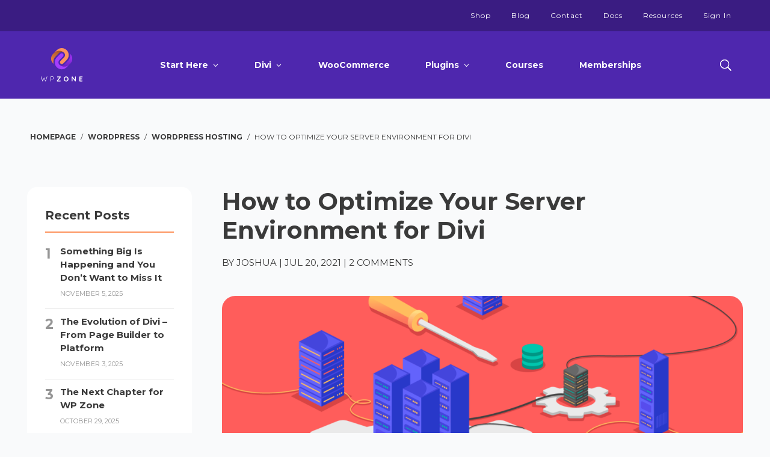

--- FILE ---
content_type: text/html; charset=UTF-8
request_url: https://wpzone.co/blog/optimize-divi-server-settings/
body_size: 36485
content:
<!DOCTYPE html>
<html lang="en-US">
<head>
	<meta charset="UTF-8" />
<script type="text/javascript">
/* <![CDATA[ */
var gform;gform||(document.addEventListener("gform_main_scripts_loaded",function(){gform.scriptsLoaded=!0}),document.addEventListener("gform/theme/scripts_loaded",function(){gform.themeScriptsLoaded=!0}),window.addEventListener("DOMContentLoaded",function(){gform.domLoaded=!0}),gform={domLoaded:!1,scriptsLoaded:!1,themeScriptsLoaded:!1,isFormEditor:()=>"function"==typeof InitializeEditor,callIfLoaded:function(o){return!(!gform.domLoaded||!gform.scriptsLoaded||!gform.themeScriptsLoaded&&!gform.isFormEditor()||(gform.isFormEditor()&&console.warn("The use of gform.initializeOnLoaded() is deprecated in the form editor context and will be removed in Gravity Forms 3.1."),o(),0))},initializeOnLoaded:function(o){gform.callIfLoaded(o)||(document.addEventListener("gform_main_scripts_loaded",()=>{gform.scriptsLoaded=!0,gform.callIfLoaded(o)}),document.addEventListener("gform/theme/scripts_loaded",()=>{gform.themeScriptsLoaded=!0,gform.callIfLoaded(o)}),window.addEventListener("DOMContentLoaded",()=>{gform.domLoaded=!0,gform.callIfLoaded(o)}))},hooks:{action:{},filter:{}},addAction:function(o,r,e,t){gform.addHook("action",o,r,e,t)},addFilter:function(o,r,e,t){gform.addHook("filter",o,r,e,t)},doAction:function(o){gform.doHook("action",o,arguments)},applyFilters:function(o){return gform.doHook("filter",o,arguments)},removeAction:function(o,r){gform.removeHook("action",o,r)},removeFilter:function(o,r,e){gform.removeHook("filter",o,r,e)},addHook:function(o,r,e,t,n){null==gform.hooks[o][r]&&(gform.hooks[o][r]=[]);var d=gform.hooks[o][r];null==n&&(n=r+"_"+d.length),gform.hooks[o][r].push({tag:n,callable:e,priority:t=null==t?10:t})},doHook:function(r,o,e){var t;if(e=Array.prototype.slice.call(e,1),null!=gform.hooks[r][o]&&((o=gform.hooks[r][o]).sort(function(o,r){return o.priority-r.priority}),o.forEach(function(o){"function"!=typeof(t=o.callable)&&(t=window[t]),"action"==r?t.apply(null,e):e[0]=t.apply(null,e)})),"filter"==r)return e[0]},removeHook:function(o,r,t,n){var e;null!=gform.hooks[o][r]&&(e=(e=gform.hooks[o][r]).filter(function(o,r,e){return!!(null!=n&&n!=o.tag||null!=t&&t!=o.priority)}),gform.hooks[o][r]=e)}});
/* ]]> */
</script>

<meta http-equiv="X-UA-Compatible" content="IE=edge">
	<link rel="pingback" href="https://wpzone.co/xmlrpc.php" />

	<script type="text/javascript">
		document.documentElement.className = 'js';
	</script>

	<meta name='robots' content='index, follow, max-image-preview:large, max-snippet:-1, max-video-preview:-1' />

            <script data-no-defer="1" data-ezscrex="false" data-cfasync="false" data-pagespeed-no-defer data-cookieconsent="ignore">
                var ctPublicFunctions = {"_ajax_nonce":"efbe625f5e","_rest_nonce":"4bb75d8d1f","_ajax_url":"\/wp-admin\/admin-ajax.php","_rest_url":"https:\/\/wpzone.co\/wp-json\/","data__cookies_type":"alternative","data__ajax_type":"rest","data__bot_detector_enabled":"0","data__frontend_data_log_enabled":1,"cookiePrefix":"","wprocket_detected":false,"host_url":"wpzone.co","text__ee_click_to_select":"Click to select the whole data","text__ee_original_email":"The complete one is","text__ee_got_it":"Got it","text__ee_blocked":"Blocked","text__ee_cannot_connect":"Cannot connect","text__ee_cannot_decode":"Can not decode email. Unknown reason","text__ee_email_decoder":"CleanTalk email decoder","text__ee_wait_for_decoding":"The magic is on the way!","text__ee_decoding_process":"Please wait a few seconds while we decode the contact data."}
            </script>
        
            <script data-no-defer="1" data-ezscrex="false" data-cfasync="false" data-pagespeed-no-defer data-cookieconsent="ignore">
                var ctPublic = {"_ajax_nonce":"efbe625f5e","settings__forms__check_internal":"0","settings__forms__check_external":"1","settings__forms__force_protection":0,"settings__forms__search_test":"1","settings__data__bot_detector_enabled":"0","settings__sfw__anti_crawler":0,"blog_home":"https:\/\/wpzone.co\/","pixel__setting":"3","pixel__enabled":false,"pixel__url":"https:\/\/moderate11-v4.cleantalk.org\/pixel\/d3bf4a5255d7c50ff153c40b0c17f4e9.gif","data__email_check_before_post":"1","data__email_check_exist_post":1,"data__cookies_type":"alternative","data__key_is_ok":true,"data__visible_fields_required":true,"wl_brandname":"Anti-Spam by CleanTalk","wl_brandname_short":"CleanTalk","ct_checkjs_key":16854820,"emailEncoderPassKey":"67d8f9c8cbaaee5def0ca34cdeb9d576","bot_detector_forms_excluded":"W10=","advancedCacheExists":false,"varnishCacheExists":false,"wc_ajax_add_to_cart":true,"theRealPerson":{"phrases":{"trpHeading":"The Real Person Badge!","trpContent1":"The commenter acts as a real person and verified as not a bot.","trpContent2":"Passed all tests against spam bots. Anti-Spam by CleanTalk.","trpContentLearnMore":"Learn more"},"trpContentLink":"https:\/\/cleantalk.org\/the-real-person?utm_id=&amp;utm_term=&amp;utm_source=admin_side&amp;utm_medium=trp_badge&amp;utm_content=trp_badge_link_click&amp;utm_campaign=apbct_links","imgPersonUrl":"https:\/\/wpzone.co\/wp-content\/plugins\/cleantalk-spam-protect\/css\/images\/real_user.svg","imgShieldUrl":"https:\/\/wpzone.co\/wp-content\/plugins\/cleantalk-spam-protect\/css\/images\/shield.svg"}}
            </script>
        <style>.not-logged-in-hide {display : none;}</style><script type="text/javascript">
			let jqueryParams=[],jQuery=function(r){return jqueryParams=[...jqueryParams,r],jQuery},$=function(r){return jqueryParams=[...jqueryParams,r],$};window.jQuery=jQuery,window.$=jQuery;let customHeadScripts=!1;jQuery.fn=jQuery.prototype={},$.fn=jQuery.prototype={},jQuery.noConflict=function(r){if(window.jQuery)return jQuery=window.jQuery,$=window.jQuery,customHeadScripts=!0,jQuery.noConflict},jQuery.ready=function(r){jqueryParams=[...jqueryParams,r]},$.ready=function(r){jqueryParams=[...jqueryParams,r]},jQuery.load=function(r){jqueryParams=[...jqueryParams,r]},$.load=function(r){jqueryParams=[...jqueryParams,r]},jQuery.fn.ready=function(r){jqueryParams=[...jqueryParams,r]},$.fn.ready=function(r){jqueryParams=[...jqueryParams,r]};</script>
	<!-- This site is optimized with the Yoast SEO plugin v23.4 - https://yoast.com/wordpress/plugins/seo/ -->
	<title>How to Optimize Your Server Environment for Divi | Divi Server Settings</title>
	<meta name="description" content="Learn how to properly configure the Divi server settings and PHP values to prevent issues such as the Divi builder timeout error." />
	<link rel="canonical" href="https://wpzone.co/blog/optimize-divi-server-settings/" />
	<meta property="og:locale" content="en_US" />
	<meta property="og:type" content="article" />
	<meta property="og:title" content="How to Optimize Your Server Environment for Divi | Divi Server Settings" />
	<meta property="og:description" content="Learn how to properly configure the Divi server settings and PHP values to prevent issues such as the Divi builder timeout error." />
	<meta property="og:url" content="https://wpzone.co/blog/optimize-divi-server-settings/" />
	<meta property="og:site_name" content="WP Zone" />
	<meta property="article:publisher" content="https://www.facebook.com/wpzoneco" />
	<meta property="article:author" content="https://www.facebook.com/daileyjoshua" />
	<meta property="article:published_time" content="2021-07-20T05:05:31+00:00" />
	<meta property="article:modified_time" content="2021-07-19T12:59:34+00:00" />
	<meta property="og:image" content="https://wpzone.co/wp-content/uploads/2021/07/How-to-Optimize-your-Server-Environment-for-Divi.png" />
	<meta property="og:image:width" content="1920" />
	<meta property="og:image:height" content="1080" />
	<meta property="og:image:type" content="image/png" />
	<meta name="author" content="Joshua" />
	<meta name="twitter:card" content="summary_large_image" />
	<meta name="twitter:creator" content="@joshdailey" />
	<meta name="twitter:site" content="@wpzoneco" />
	<meta name="twitter:label1" content="Written by" />
	<meta name="twitter:data1" content="Joshua" />
	<meta name="twitter:label2" content="Est. reading time" />
	<meta name="twitter:data2" content="10 minutes" />
	<script type="application/ld+json" class="yoast-schema-graph">{"@context":"https://schema.org","@graph":[{"@type":"Article","@id":"https://wpzone.co/blog/optimize-divi-server-settings/#article","isPartOf":{"@id":"https://wpzone.co/blog/optimize-divi-server-settings/"},"author":{"name":"Joshua","@id":"https://wpzone.co/#/schema/person/fe03818f133b5b8e67ca8246eb1e892d"},"headline":"How to Optimize Your Server Environment for Divi","datePublished":"2021-07-20T05:05:31+00:00","dateModified":"2021-07-19T12:59:34+00:00","mainEntityOfPage":{"@id":"https://wpzone.co/blog/optimize-divi-server-settings/"},"wordCount":2135,"commentCount":2,"publisher":{"@id":"https://wpzone.co/#organization"},"image":{"@id":"https://wpzone.co/blog/optimize-divi-server-settings/#primaryimage"},"thumbnailUrl":"https://wpzone.co/wp-content/uploads/2021/07/How-to-Optimize-your-Server-Environment-for-Divi.png","articleSection":["WordPress Hosting"],"inLanguage":"en-US","potentialAction":[{"@type":"CommentAction","name":"Comment","target":["https://wpzone.co/blog/optimize-divi-server-settings/#respond"]}]},{"@type":"WebPage","@id":"https://wpzone.co/blog/optimize-divi-server-settings/","url":"https://wpzone.co/blog/optimize-divi-server-settings/","name":"How to Optimize Your Server Environment for Divi | Divi Server Settings","isPartOf":{"@id":"https://wpzone.co/#website"},"primaryImageOfPage":{"@id":"https://wpzone.co/blog/optimize-divi-server-settings/#primaryimage"},"image":{"@id":"https://wpzone.co/blog/optimize-divi-server-settings/#primaryimage"},"thumbnailUrl":"https://wpzone.co/wp-content/uploads/2021/07/How-to-Optimize-your-Server-Environment-for-Divi.png","datePublished":"2021-07-20T05:05:31+00:00","dateModified":"2021-07-19T12:59:34+00:00","description":"Learn how to properly configure the Divi server settings and PHP values to prevent issues such as the Divi builder timeout error.","breadcrumb":{"@id":"https://wpzone.co/blog/optimize-divi-server-settings/#breadcrumb"},"inLanguage":"en-US","potentialAction":[{"@type":"ReadAction","target":["https://wpzone.co/blog/optimize-divi-server-settings/"]}]},{"@type":"ImageObject","inLanguage":"en-US","@id":"https://wpzone.co/blog/optimize-divi-server-settings/#primaryimage","url":"https://wpzone.co/wp-content/uploads/2021/07/How-to-Optimize-your-Server-Environment-for-Divi.png","contentUrl":"https://wpzone.co/wp-content/uploads/2021/07/How-to-Optimize-your-Server-Environment-for-Divi.png","width":1920,"height":1080,"caption":"Illustration of web server"},{"@type":"BreadcrumbList","@id":"https://wpzone.co/blog/optimize-divi-server-settings/#breadcrumb","itemListElement":[{"@type":"ListItem","position":1,"name":"Home","item":"https://wpzone.co/"},{"@type":"ListItem","position":2,"name":"How to Optimize Your Server Environment for Divi"}]},{"@type":"WebSite","@id":"https://wpzone.co/#website","url":"https://wpzone.co/","name":"WP Zone","description":"Develop Better, Together.","publisher":{"@id":"https://wpzone.co/#organization"},"potentialAction":[{"@type":"SearchAction","target":{"@type":"EntryPoint","urlTemplate":"https://wpzone.co/?s={search_term_string}"},"query-input":{"@type":"PropertyValueSpecification","valueRequired":true,"valueName":"search_term_string"}}],"inLanguage":"en-US"},{"@type":"Organization","@id":"https://wpzone.co/#organization","name":"WP Zone","url":"https://wpzone.co/","logo":{"@type":"ImageObject","inLanguage":"en-US","@id":"https://wpzone.co/#/schema/logo/image/","url":"","contentUrl":"","caption":"WP Zone"},"image":{"@id":"https://wpzone.co/#/schema/logo/image/"},"sameAs":["https://www.facebook.com/wpzoneco","https://x.com/wpzoneco","https://www.instagram.com/wpzoneco/"]},{"@type":"Person","@id":"https://wpzone.co/#/schema/person/fe03818f133b5b8e67ca8246eb1e892d","name":"Joshua","image":{"@type":"ImageObject","inLanguage":"en-US","@id":"https://wpzone.co/#/schema/person/image/","url":"https://secure.gravatar.com/avatar/89bbf868977e011383bed11c2242f88d?s=96&d=mm&r=g","contentUrl":"https://secure.gravatar.com/avatar/89bbf868977e011383bed11c2242f88d?s=96&d=mm&r=g","caption":"Joshua"},"description":"Josh is a marketing strategist, designer, and digital content producer for over 15 years. After managing content for one of the world's largest WordPress blogs and curating the content for their more than 1 million monthly readers, he's ventured back to his startup roots both launching and promoting new and badass products.","sameAs":["https://www.facebook.com/daileyjoshua","https://www.instagram.com/jdailey/","https://x.com/joshdailey"],"url":"https://wpzone.co/blog/author/jdailey/"}]}</script>
	<!-- / Yoast SEO plugin. -->


<link rel='dns-prefetch' href='//cdn.recapture.io' />
<link rel='dns-prefetch' href='//js.stripe.com' />
<link rel="alternate" type="application/rss+xml" title="WP Zone &raquo; Feed" href="https://wpzone.co/feed/" />
<meta content="WP Zone v.2.0.36" name="generator"/><style id='wp-block-library-theme-inline-css' type='text/css'>
.wp-block-audio :where(figcaption){color:#555;font-size:13px;text-align:center}.is-dark-theme .wp-block-audio :where(figcaption){color:#ffffffa6}.wp-block-audio{margin:0 0 1em}.wp-block-code{border:1px solid #ccc;border-radius:4px;font-family:Menlo,Consolas,monaco,monospace;padding:.8em 1em}.wp-block-embed :where(figcaption){color:#555;font-size:13px;text-align:center}.is-dark-theme .wp-block-embed :where(figcaption){color:#ffffffa6}.wp-block-embed{margin:0 0 1em}.blocks-gallery-caption{color:#555;font-size:13px;text-align:center}.is-dark-theme .blocks-gallery-caption{color:#ffffffa6}:root :where(.wp-block-image figcaption){color:#555;font-size:13px;text-align:center}.is-dark-theme :root :where(.wp-block-image figcaption){color:#ffffffa6}.wp-block-image{margin:0 0 1em}.wp-block-pullquote{border-bottom:4px solid;border-top:4px solid;color:currentColor;margin-bottom:1.75em}.wp-block-pullquote cite,.wp-block-pullquote footer,.wp-block-pullquote__citation{color:currentColor;font-size:.8125em;font-style:normal;text-transform:uppercase}.wp-block-quote{border-left:.25em solid;margin:0 0 1.75em;padding-left:1em}.wp-block-quote cite,.wp-block-quote footer{color:currentColor;font-size:.8125em;font-style:normal;position:relative}.wp-block-quote.has-text-align-right{border-left:none;border-right:.25em solid;padding-left:0;padding-right:1em}.wp-block-quote.has-text-align-center{border:none;padding-left:0}.wp-block-quote.is-large,.wp-block-quote.is-style-large,.wp-block-quote.is-style-plain{border:none}.wp-block-search .wp-block-search__label{font-weight:700}.wp-block-search__button{border:1px solid #ccc;padding:.375em .625em}:where(.wp-block-group.has-background){padding:1.25em 2.375em}.wp-block-separator.has-css-opacity{opacity:.4}.wp-block-separator{border:none;border-bottom:2px solid;margin-left:auto;margin-right:auto}.wp-block-separator.has-alpha-channel-opacity{opacity:1}.wp-block-separator:not(.is-style-wide):not(.is-style-dots){width:100px}.wp-block-separator.has-background:not(.is-style-dots){border-bottom:none;height:1px}.wp-block-separator.has-background:not(.is-style-wide):not(.is-style-dots){height:2px}.wp-block-table{margin:0 0 1em}.wp-block-table td,.wp-block-table th{word-break:normal}.wp-block-table :where(figcaption){color:#555;font-size:13px;text-align:center}.is-dark-theme .wp-block-table :where(figcaption){color:#ffffffa6}.wp-block-video :where(figcaption){color:#555;font-size:13px;text-align:center}.is-dark-theme .wp-block-video :where(figcaption){color:#ffffffa6}.wp-block-video{margin:0 0 1em}:root :where(.wp-block-template-part.has-background){margin-bottom:0;margin-top:0;padding:1.25em 2.375em}
</style>
<link rel='stylesheet' id='edd-blocks-css' href='https://wpzone.co/wp-content/plugins/easy-digital-downloads/includes/blocks/assets/css/edd-blocks.css?ver=3.3.3' type='text/css' media='all' />
<style id='global-styles-inline-css' type='text/css'>
:root{--wp--preset--aspect-ratio--square: 1;--wp--preset--aspect-ratio--4-3: 4/3;--wp--preset--aspect-ratio--3-4: 3/4;--wp--preset--aspect-ratio--3-2: 3/2;--wp--preset--aspect-ratio--2-3: 2/3;--wp--preset--aspect-ratio--16-9: 16/9;--wp--preset--aspect-ratio--9-16: 9/16;--wp--preset--color--black: #000000;--wp--preset--color--cyan-bluish-gray: #abb8c3;--wp--preset--color--white: #ffffff;--wp--preset--color--pale-pink: #f78da7;--wp--preset--color--vivid-red: #cf2e2e;--wp--preset--color--luminous-vivid-orange: #ff6900;--wp--preset--color--luminous-vivid-amber: #fcb900;--wp--preset--color--light-green-cyan: #7bdcb5;--wp--preset--color--vivid-green-cyan: #00d084;--wp--preset--color--pale-cyan-blue: #8ed1fc;--wp--preset--color--vivid-cyan-blue: #0693e3;--wp--preset--color--vivid-purple: #9b51e0;--wp--preset--gradient--vivid-cyan-blue-to-vivid-purple: linear-gradient(135deg,rgba(6,147,227,1) 0%,rgb(155,81,224) 100%);--wp--preset--gradient--light-green-cyan-to-vivid-green-cyan: linear-gradient(135deg,rgb(122,220,180) 0%,rgb(0,208,130) 100%);--wp--preset--gradient--luminous-vivid-amber-to-luminous-vivid-orange: linear-gradient(135deg,rgba(252,185,0,1) 0%,rgba(255,105,0,1) 100%);--wp--preset--gradient--luminous-vivid-orange-to-vivid-red: linear-gradient(135deg,rgba(255,105,0,1) 0%,rgb(207,46,46) 100%);--wp--preset--gradient--very-light-gray-to-cyan-bluish-gray: linear-gradient(135deg,rgb(238,238,238) 0%,rgb(169,184,195) 100%);--wp--preset--gradient--cool-to-warm-spectrum: linear-gradient(135deg,rgb(74,234,220) 0%,rgb(151,120,209) 20%,rgb(207,42,186) 40%,rgb(238,44,130) 60%,rgb(251,105,98) 80%,rgb(254,248,76) 100%);--wp--preset--gradient--blush-light-purple: linear-gradient(135deg,rgb(255,206,236) 0%,rgb(152,150,240) 100%);--wp--preset--gradient--blush-bordeaux: linear-gradient(135deg,rgb(254,205,165) 0%,rgb(254,45,45) 50%,rgb(107,0,62) 100%);--wp--preset--gradient--luminous-dusk: linear-gradient(135deg,rgb(255,203,112) 0%,rgb(199,81,192) 50%,rgb(65,88,208) 100%);--wp--preset--gradient--pale-ocean: linear-gradient(135deg,rgb(255,245,203) 0%,rgb(182,227,212) 50%,rgb(51,167,181) 100%);--wp--preset--gradient--electric-grass: linear-gradient(135deg,rgb(202,248,128) 0%,rgb(113,206,126) 100%);--wp--preset--gradient--midnight: linear-gradient(135deg,rgb(2,3,129) 0%,rgb(40,116,252) 100%);--wp--preset--font-size--small: 13px;--wp--preset--font-size--medium: 20px;--wp--preset--font-size--large: 36px;--wp--preset--font-size--x-large: 42px;--wp--preset--spacing--20: 0.44rem;--wp--preset--spacing--30: 0.67rem;--wp--preset--spacing--40: 1rem;--wp--preset--spacing--50: 1.5rem;--wp--preset--spacing--60: 2.25rem;--wp--preset--spacing--70: 3.38rem;--wp--preset--spacing--80: 5.06rem;--wp--preset--shadow--natural: 6px 6px 9px rgba(0, 0, 0, 0.2);--wp--preset--shadow--deep: 12px 12px 50px rgba(0, 0, 0, 0.4);--wp--preset--shadow--sharp: 6px 6px 0px rgba(0, 0, 0, 0.2);--wp--preset--shadow--outlined: 6px 6px 0px -3px rgba(255, 255, 255, 1), 6px 6px rgba(0, 0, 0, 1);--wp--preset--shadow--crisp: 6px 6px 0px rgba(0, 0, 0, 1);}:root { --wp--style--global--content-size: 823px;--wp--style--global--wide-size: 1080px; }:where(body) { margin: 0; }.wp-site-blocks > .alignleft { float: left; margin-right: 2em; }.wp-site-blocks > .alignright { float: right; margin-left: 2em; }.wp-site-blocks > .aligncenter { justify-content: center; margin-left: auto; margin-right: auto; }:where(.is-layout-flex){gap: 0.5em;}:where(.is-layout-grid){gap: 0.5em;}.is-layout-flow > .alignleft{float: left;margin-inline-start: 0;margin-inline-end: 2em;}.is-layout-flow > .alignright{float: right;margin-inline-start: 2em;margin-inline-end: 0;}.is-layout-flow > .aligncenter{margin-left: auto !important;margin-right: auto !important;}.is-layout-constrained > .alignleft{float: left;margin-inline-start: 0;margin-inline-end: 2em;}.is-layout-constrained > .alignright{float: right;margin-inline-start: 2em;margin-inline-end: 0;}.is-layout-constrained > .aligncenter{margin-left: auto !important;margin-right: auto !important;}.is-layout-constrained > :where(:not(.alignleft):not(.alignright):not(.alignfull)){max-width: var(--wp--style--global--content-size);margin-left: auto !important;margin-right: auto !important;}.is-layout-constrained > .alignwide{max-width: var(--wp--style--global--wide-size);}body .is-layout-flex{display: flex;}.is-layout-flex{flex-wrap: wrap;align-items: center;}.is-layout-flex > :is(*, div){margin: 0;}body .is-layout-grid{display: grid;}.is-layout-grid > :is(*, div){margin: 0;}body{padding-top: 0px;padding-right: 0px;padding-bottom: 0px;padding-left: 0px;}:root :where(.wp-element-button, .wp-block-button__link){background-color: #32373c;border-width: 0;color: #fff;font-family: inherit;font-size: inherit;line-height: inherit;padding: calc(0.667em + 2px) calc(1.333em + 2px);text-decoration: none;}.has-black-color{color: var(--wp--preset--color--black) !important;}.has-cyan-bluish-gray-color{color: var(--wp--preset--color--cyan-bluish-gray) !important;}.has-white-color{color: var(--wp--preset--color--white) !important;}.has-pale-pink-color{color: var(--wp--preset--color--pale-pink) !important;}.has-vivid-red-color{color: var(--wp--preset--color--vivid-red) !important;}.has-luminous-vivid-orange-color{color: var(--wp--preset--color--luminous-vivid-orange) !important;}.has-luminous-vivid-amber-color{color: var(--wp--preset--color--luminous-vivid-amber) !important;}.has-light-green-cyan-color{color: var(--wp--preset--color--light-green-cyan) !important;}.has-vivid-green-cyan-color{color: var(--wp--preset--color--vivid-green-cyan) !important;}.has-pale-cyan-blue-color{color: var(--wp--preset--color--pale-cyan-blue) !important;}.has-vivid-cyan-blue-color{color: var(--wp--preset--color--vivid-cyan-blue) !important;}.has-vivid-purple-color{color: var(--wp--preset--color--vivid-purple) !important;}.has-black-background-color{background-color: var(--wp--preset--color--black) !important;}.has-cyan-bluish-gray-background-color{background-color: var(--wp--preset--color--cyan-bluish-gray) !important;}.has-white-background-color{background-color: var(--wp--preset--color--white) !important;}.has-pale-pink-background-color{background-color: var(--wp--preset--color--pale-pink) !important;}.has-vivid-red-background-color{background-color: var(--wp--preset--color--vivid-red) !important;}.has-luminous-vivid-orange-background-color{background-color: var(--wp--preset--color--luminous-vivid-orange) !important;}.has-luminous-vivid-amber-background-color{background-color: var(--wp--preset--color--luminous-vivid-amber) !important;}.has-light-green-cyan-background-color{background-color: var(--wp--preset--color--light-green-cyan) !important;}.has-vivid-green-cyan-background-color{background-color: var(--wp--preset--color--vivid-green-cyan) !important;}.has-pale-cyan-blue-background-color{background-color: var(--wp--preset--color--pale-cyan-blue) !important;}.has-vivid-cyan-blue-background-color{background-color: var(--wp--preset--color--vivid-cyan-blue) !important;}.has-vivid-purple-background-color{background-color: var(--wp--preset--color--vivid-purple) !important;}.has-black-border-color{border-color: var(--wp--preset--color--black) !important;}.has-cyan-bluish-gray-border-color{border-color: var(--wp--preset--color--cyan-bluish-gray) !important;}.has-white-border-color{border-color: var(--wp--preset--color--white) !important;}.has-pale-pink-border-color{border-color: var(--wp--preset--color--pale-pink) !important;}.has-vivid-red-border-color{border-color: var(--wp--preset--color--vivid-red) !important;}.has-luminous-vivid-orange-border-color{border-color: var(--wp--preset--color--luminous-vivid-orange) !important;}.has-luminous-vivid-amber-border-color{border-color: var(--wp--preset--color--luminous-vivid-amber) !important;}.has-light-green-cyan-border-color{border-color: var(--wp--preset--color--light-green-cyan) !important;}.has-vivid-green-cyan-border-color{border-color: var(--wp--preset--color--vivid-green-cyan) !important;}.has-pale-cyan-blue-border-color{border-color: var(--wp--preset--color--pale-cyan-blue) !important;}.has-vivid-cyan-blue-border-color{border-color: var(--wp--preset--color--vivid-cyan-blue) !important;}.has-vivid-purple-border-color{border-color: var(--wp--preset--color--vivid-purple) !important;}.has-vivid-cyan-blue-to-vivid-purple-gradient-background{background: var(--wp--preset--gradient--vivid-cyan-blue-to-vivid-purple) !important;}.has-light-green-cyan-to-vivid-green-cyan-gradient-background{background: var(--wp--preset--gradient--light-green-cyan-to-vivid-green-cyan) !important;}.has-luminous-vivid-amber-to-luminous-vivid-orange-gradient-background{background: var(--wp--preset--gradient--luminous-vivid-amber-to-luminous-vivid-orange) !important;}.has-luminous-vivid-orange-to-vivid-red-gradient-background{background: var(--wp--preset--gradient--luminous-vivid-orange-to-vivid-red) !important;}.has-very-light-gray-to-cyan-bluish-gray-gradient-background{background: var(--wp--preset--gradient--very-light-gray-to-cyan-bluish-gray) !important;}.has-cool-to-warm-spectrum-gradient-background{background: var(--wp--preset--gradient--cool-to-warm-spectrum) !important;}.has-blush-light-purple-gradient-background{background: var(--wp--preset--gradient--blush-light-purple) !important;}.has-blush-bordeaux-gradient-background{background: var(--wp--preset--gradient--blush-bordeaux) !important;}.has-luminous-dusk-gradient-background{background: var(--wp--preset--gradient--luminous-dusk) !important;}.has-pale-ocean-gradient-background{background: var(--wp--preset--gradient--pale-ocean) !important;}.has-electric-grass-gradient-background{background: var(--wp--preset--gradient--electric-grass) !important;}.has-midnight-gradient-background{background: var(--wp--preset--gradient--midnight) !important;}.has-small-font-size{font-size: var(--wp--preset--font-size--small) !important;}.has-medium-font-size{font-size: var(--wp--preset--font-size--medium) !important;}.has-large-font-size{font-size: var(--wp--preset--font-size--large) !important;}.has-x-large-font-size{font-size: var(--wp--preset--font-size--x-large) !important;}
:where(.wp-block-post-template.is-layout-flex){gap: 1.25em;}:where(.wp-block-post-template.is-layout-grid){gap: 1.25em;}
:where(.wp-block-columns.is-layout-flex){gap: 2em;}:where(.wp-block-columns.is-layout-grid){gap: 2em;}
:root :where(.wp-block-pullquote){font-size: 1.5em;line-height: 1.6;}
</style>
<link rel='stylesheet' id='cleantalk-public-css-css' href='https://wpzone.co/wp-content/plugins/cleantalk-spam-protect/css/cleantalk-public.min.css?ver=6.59_1752583636' type='text/css' media='all' />
<link rel='stylesheet' id='cleantalk-email-decoder-css-css' href='https://wpzone.co/wp-content/plugins/cleantalk-spam-protect/css/cleantalk-email-decoder.min.css?ver=6.59_1752583636' type='text/css' media='all' />
<link rel='stylesheet' id='cleantalk-trp-css-css' href='https://wpzone.co/wp-content/plugins/cleantalk-spam-protect/css/cleantalk-trp.min.css?ver=6.59_1752583636' type='text/css' media='all' />
<link rel='stylesheet' id='edd-styles-css' href='https://wpzone.co/wp-content/plugins/easy-digital-downloads/assets/css/edd.min.css?ver=3.3.3' type='text/css' media='all' />
<link rel='stylesheet' id='wppopups-base-css' href='https://wpzone.co/wp-content/plugins/wp-popups-lite/src/assets/css/wppopups-base.css?ver=2.2.0.2' type='text/css' media='all' />
<link rel='stylesheet' id='edd-recurring-css' href='https://wpzone.co/wp-content/plugins/edd-recurring/assets/css/styles.css?ver=2.12.5' type='text/css' media='all' />
<link rel='stylesheet' id='ds-pricing-list-module-styles-css' href='https://wpzone.co/wp-content/plugins/ds-pricing-list-module-for-divi/styles/style.min.css?ver=1.0.0' type='text/css' media='all' />
<link rel='stylesheet' id='searchwp-forms-css' href='https://wpzone.co/wp-content/plugins/searchwp/assets/css/frontend/search-forms.css?ver=4.3.16' type='text/css' media='all' />
<link rel='stylesheet' id='wpz-edd-minicart-css' href='https://wpzone.co/wp-content/plugins/mini-cart-for-easy-digital-downloads/css/frontend.css?ver=1.0.0' type='text/css' media='all' />
<link rel='stylesheet' id='divi-style-parent-css' href='https://wpzone.co/wp-content/themes/Divi/style-static.min.css?ver=4.27.1' type='text/css' media='all' />
<link rel='stylesheet' id='all-pages-critical-css' href='https://wpzone.co/wp-content/themes/AGS%20Child%20Theme/scss/all-pages-critical.min.css?ver=2.0.36' type='text/css' media='all' />
<link rel='stylesheet' id='blog-style-css' href='https://wpzone.co/wp-content/themes/AGS%20Child%20Theme/scss/blog.min.css?ver=2.0.36' type='text/css' media='all' />
<script type="text/javascript" src="https://code.jquery.com/jquery-3.7.1.min.js?ver=3.7.1" id="jquery-core-js"></script>
<script type="text/javascript" id="jquery-core-js-after">
/* <![CDATA[ */
jQuery.noConflict();
/* ]]> */
</script>
<script type="text/javascript" src="https://code.jquery.com/jquery-migrate-3.4.1.min.js?ver=3.4.1" id="jquery-migrate-js"></script>
<script type="text/javascript" id="jquery-js-after">
/* <![CDATA[ */
jqueryParams.length&&$.each(jqueryParams,function(e,r){if("function"==typeof r){var n=String(r);n.replace("$","jQuery");var a=new Function("return "+n)();$(document).ready(a)}});
/* ]]> */
</script>
<script type="text/javascript" id="ags-video-otf-js-after">
/* <![CDATA[ */
		jQuery( function($) {
			$('.et_pb_video_overlay').click(function() {
				var $iframe = $(this).parent().find('iframe[data-ags-otf-src]:first');
				$iframe.attr({
					src: $iframe.data('ags-otf-src'),
					'data-ags-otf-src': null
				});
			});
			$('iframe[data-ags-otf-src]')
				.each(function() {
					var $iframe = $(this);
					if (!$iframe.closest('.et_pb_video_box').siblings('.et_pb_video_overlay').length) {
						$iframe.attr({
							src: $iframe.data('ags-otf-src'),
							'data-ags-otf-src': null
						});
					}
					if (jQuery.fn.fitVids) {
						$iframe
							.parent()
							.fitVids({
								customSelector: 'iframe[data-ags-otf-src]'
							});
					}
				});
		} );
/* ]]> */
</script>
<script type="text/javascript" src="https://wpzone.co/wp-content/plugins/cleantalk-spam-protect/js/apbct-public-bundle_ext-protection_comm-func.min.js?ver=6.59_1752583636" id="apbct-public-bundle_ext-protection_comm-func-js-js"></script>
<script type="text/javascript" src="https://cdn.recapture.io/sdk/v1/ra-queue.min.js?v=2947732&amp;ver=1.0.40" id="recapture_frontend_script-js"></script>
<script type="text/javascript" id="recapture_frontend_script-js-after">
/* <![CDATA[ */
                if (!window.ra) {
                    window.ra = function() { window.ra.q.push([].slice.call(arguments)); };
                    window.ra.q = [];
                }

                ra('init', ['hvzjgszp']);
                ra('initCartId');
                ra('email');
            ra('page');
/* ]]> */
</script>
<script type="text/javascript" src="https://wpzone.co/wp-content/themes/AGS%20Child%20Theme/js/page.min.js?ver=2.0.36" id="global-js"></script>
<script type="text/javascript" id="global-js-after">
/* <![CDATA[ */
jQuery(document).ready(function($) { $("<link>").attr({ rel: "stylesheet", href: "https://wpzone.co/wp-content/themes/AGS%20Child%20Theme/scss/app.min.css" }).appendTo(document.head); });
/* ]]> */
</script>
<link rel="https://api.w.org/" href="https://wpzone.co/wp-json/" /><link rel="alternate" title="JSON" type="application/json" href="https://wpzone.co/wp-json/wp/v2/posts/1039931" /><link rel="EditURI" type="application/rsd+xml" title="RSD" href="https://wpzone.co/xmlrpc.php?rsd" />
<meta name="generator" content="WordPress 6.6.4" />
<link rel='shortlink' href='https://wpzone.co/?p=1039931' />
<link rel="alternate" title="oEmbed (JSON)" type="application/json+oembed" href="https://wpzone.co/wp-json/oembed/1.0/embed?url=https%3A%2F%2Fwpzone.co%2Fblog%2Foptimize-divi-server-settings%2F" />
<link rel="alternate" title="oEmbed (XML)" type="text/xml+oembed" href="https://wpzone.co/wp-json/oembed/1.0/embed?url=https%3A%2F%2Fwpzone.co%2Fblog%2Foptimize-divi-server-settings%2F&#038;format=xml" />
    <style>


        #wpz-stripe-card-address-fields {
            display: flex;
        }
        #wpz-stripe-card-address-fields > * {
            flex-basis: 50%;
        }
        #edd_cc_fields > legend, #edd_secure_site_wrapper {
            display: none;
        }

    </style>

    <script>
        jQuery(document).ready(function($) {
			$( window.document.body ).on('edd_cart_item_added', function(ev) {
				if (ev.target) {
					$(ev.target).addClass('wpz-added-product-to-cart');
				}
			});
			$( window.document.body ).on('edd_cart_item_removed', function(ev, data) {
				var $targetBody = $(ev.target);
				if ($targetBody.hasClass('wpz-added-product-to-cart') && data && data.block_cart) {
					var bodyClasses = $targetBody.attr('class').split(' ');
					for ( var i = 0; i < bodyClasses.length; ++i ) {
						if (bodyClasses[i].substr(0, 7) === 'postid-') {
							if (data.block_cart.indexOf('data-download-id="' + bodyClasses[i].substr(7) + '"') === -1) {
								$targetBody.removeClass('wpz-added-product-to-cart');
							}
							break;
						}
					}
				}
			});
            $(document.body).on('change', '#wpz-checkout-payment-method input', function() { wpzRefreshCheckout(); });
            $(document.body).on('change', '.wpz-cart-choose-plan-options input', function() {
                $(this).closest('.wpz-cart-choose-plan').addClass('wpz-cart-choose-plan-active').siblings().removeClass('wpz-cart-choose-plan-active');
            } );
            $(document.body).on('click', '.wpz-checkout-refresh', function() {
				if ($(this).hasClass('wpz-checkout-choose-plan-cancel')) {
					$('.wpz-cart-choose-plan-options :checked').prop('checked', false);
				}
                wpzRefreshCheckout();
                return false;
            });
            $('#page-container').on('click', '.edd_discount_remove, .wpz-cart-item-remove', function(ev) {
                ev.stopPropagation();
                $('#edd_checkout_wrap').addClass('wpz-checkout-loading');
                $.get(
                    $(this).attr('href')
                ).always(function() {
					$(document.body).trigger('edd_cart_item_removed');
                });
                return false;
            });
			$(document.body).on('edd_cart_item_removed', function() { wpzRefreshCheckout({}); });
            $('#page-container').on('click', '.wpz-cart-item-price-option-change', function(ev) {
                ev.stopPropagation();
                $('#edd_checkout_wrap').addClass('wpz-checkout-loading');
				wpzRefreshCheckout({
					wpzChangePriceOption: $(this).closest('[data-item-key]').attr('data-item-key')
				});
                return false;
            });

			$(document.body).on('click', 'a#wpzCheckoutSwapMembership, a.wpzCheckoutSwapMembership', function() { window.wpzCheckoutSwapMembership(); });
        });
        function wpzRefreshCheckout(data, url) {
			if ( $('#edd_checkout_wrap').addClass('wpz-checkout-loading').length ) {
				data = data ? data : {};
				var queryString = jQuery('#wpz-checkout-payment-method input').serialize();
				var email = jQuery('#edd_purchase_form input[name="wpz_email"]:first').val();
				if (email) {
					data.wpz_email = email;
				}
				var password = jQuery('#edd_purchase_form input[name="wpz_password"]:first').val();
				if (password) {
					data.wpz_password = password;
				}
				var discountCode = jQuery('#edd-discount').val();
				if (discountCode) {
					data['edd-discount'] = discountCode;
				}
				var $selectedPriceId = jQuery('.wpz-cart-choose-plan-options :checked');
				var hasSelectedPriceOption = $selectedPriceId.length;
				if (hasSelectedPriceOption) {
					data[$selectedPriceId.attr('name')] = $selectedPriceId.val();
				}

				jQuery.post(
					url ? url : window.location.pathname + (queryString ? '?' + queryString : ''),
					data,
					function(response) {
						jQuery('#edd_checkout_wrap').replaceWith(jQuery(jQuery.parseHTML(response)).find('#edd_checkout_wrap'));
						var selectedPaymentMethod = jQuery('#wpz-checkout-payment-method :checked').val();
						if (selectedPaymentMethod) {
							jQuery(document.body).trigger('edd_gateway_loaded', [ selectedPaymentMethod ]);
						}
						if (hasSelectedPriceOption) {
							jQuery(document.body).trigger('wpz_price_option_changed');
						}
						$(document.body).trigger('wpz_checkout_updated');
					}
				).always(function() {
					$('#edd_checkout_wrap').removeClass('wpz-checkout-loading');
				});
			}
        }

		window.wpzCheckoutSwapMembership = function() {
			wpzRefreshCheckout({
				wpzCheckoutSwapMembership: 1
			});
		}
		window.wpzCheckoutSwapMembershipUndo = function() {
			wpzRefreshCheckout({
				wpzCheckoutSwapMembershipUndo: 1
			});
		}


    </script>
<meta name="generator" content="Easy Digital Downloads v3.3.3" />
    
    
    <style type="text/css">

        /** PBE CSS **/
        .page-template-page-template-blank.pbe-above-header #pbe-above-header-wa-wrap,
        .page-template-page-template-blank.pbe-below-header #pbe-below-header-wa-wrap,
        .page-template-page-template-blank.pbe-footer #pbe-footer-wa-wrap {
            display : none !important;
        }

        #pbe-above-content-wa-wrap .et_pb_widget {
            display       : block;
            width         : 100%;
            position      : relative;
            /*margin-top: -15px;*/
            margin-bottom : 50px;
        }

        #pbe-above-content-wa-wrap .et_pb_section {
            z-index : 99;
        }

        #pbe-below-content-wa-wrap .et_pb_widget {
            display  : block;
            width    : 100%;
            position : relative;
            /*margin-top: -15px;*/
        }

        #pbe-below-content-wa-wrap .et_pb_section {
            z-index : 99;
        }

        #main-header .et_pb_widget, #content-area .et_pb_widget {
            width : 100%;
        }

        #main-header .et_pb_widget p {
            padding-bottom : 0;
        }

        #pbe-above-header-wa .widget-conditional-inner {
            background : #fff;
            padding    : 0;
            border     : none;
        }

        #pbe-above-header-wa select {
            background    : #f1f1f1;
            box-shadow    : none;
            border-radius : 3px;
            height        : 40px;
            padding-left  : 10px;
            padding-right : 10px;
            border        : none;
        }

        #pbe-above-header-wa .et_pb_widget {
            float : none;
        }

        #pbe-footer-wa-wrap .et_pb_widget {
            width   : 100%;
            display : block;
        }

        .page-container form input[type=text] {
            display       : block;
            margin-bottom : 20px;
            width         : 100%;
            background    : #f1f1f1;
            padding       : 10px 20px;
            box-shadow    : none;
            border        : none;
            font-weight   : 700;
        }

        .page-container form p {
            font-size : 14px;
        }

        .page-container form {
            padding : 10px 20px;
        }

        #pbe-footer-wa-wrap {
            position : relative;
            /*top: -15px;*/
        }

        #pbe-above-header-wa-wrap,
        #pbe-below-header-wa-wrap,
        #pbe-above-content-wa-wrap,
        #pbe-below-content-wa-wrap,
        #pbe-footer-wa-wrap {
            position : relative;
            z-index  : 9;
        }

        /* Fixes issues with overlapping widget areas */
        .pbe-above-header #main-header .container,
        .pbe-below-content #main-content article,
        .pbe-footer #main-footer {
            clear : both;
        }

        .pbe-below-content #main-content {
            float   : left;
            display : block;
            width   : 100%;
        }

        .pbe-below-content #main-footer {
            float : left;
            width : 100%;
        }
    </style>
    		<script>
			document.documentElement.className = document.documentElement.className.replace('no-js', 'js');
		</script>
		<meta name="viewport" content="width=device-width, initial-scale=1.0, maximum-scale=1.0, user-scalable=0" />


<style type="text/css" id="custom-background-css">
body.custom-background { background-color: #f9fafb; }
</style>
	<script>
window.jQuery(function($) {
	$(document.body).on('edd_discount_applied', function() {
		window.location.reload();
	});
});
</script><style type="text/css" id="spu-css-30074665" class="spu-css">		#spu-bg-30074665 {
			background-color: rgba(0,0,0,0.5);
		}

		#spu-30074665 .spu-close {
			font-size: 30px;
			color: #666;
			text-shadow: 0 1px 0 #000;
		}

		#spu-30074665 .spu-close:hover {
			color: #000;
		}

		#spu-30074665 {
			background-color: rgb(255, 255, 255);
			max-width: 650px;
			border-radius: 14px;
			
					height: auto;
					box-shadow:  0px 0px 0px 10px rgba(0, 0, 0, 0.1);
				}

		#spu-30074665 .spu-container {
					padding: 20px;
			height: calc(100% - 0px);
		}
								</style>
		<style type="text/css" id="spu-css-30083837" class="spu-css">		#spu-bg-30083837 {
			background-color: rgba(0,0,0,0.5);
		}

		#spu-30083837 .spu-close {
			font-size: 30px;
			color: #666;
			text-shadow: 0 1px 0 #000;
		}

		#spu-30083837 .spu-close:hover {
			color: #000;
		}

		#spu-30083837 {
			background-color: rgb(255, 255, 255);
			max-width: 650px;
			border-radius: 14px;
			
					height: auto;
					box-shadow:  0px 0px 0px 10px rgba(0, 0, 0, 0.1);
				}

		#spu-30083837 .spu-container {
					padding: 20px;
			height: calc(100% - 0px);
		}
								</style>
		<style type="text/css" id="spu-css-30084639" class="spu-css">		#spu-bg-30084639 {
			background-color: rgba(0,0,0,0.5);
		}

		#spu-30084639 .spu-close {
			font-size: 30px;
			color: #666;
			text-shadow: 0 1px 0 #000;
		}

		#spu-30084639 .spu-close:hover {
			color: #000;
		}

		#spu-30084639 {
			background-color: rgb(255, 255, 255);
			max-width: 800px;
			border-radius: 22px;
			
					height: auto;
					box-shadow:  0px 0px 0px 0px #ccc;
				}

		#spu-30084639 .spu-container {
					padding: 20px;
			height: calc(100% - 0px);
		}
		@media only screen and (min-width: 1200px) {
  .wpz-pp-snippet-newsletter {
    padding-top: 30px; 
padding-bottom: 20px;
}
}

.wpz-pp-snippet-newsletter {
    margin: 0 20px 20px 0;
    color: #3A3A3A;
    text-align: center;
box-shadow: 0 0 15px rgb(0 0 0 / 5%);
}
 
.wpz-pp-snippet-newsletter .spu-close-popup {
    right: 20px;
    top: 20px;
    
}						</style>
		<style type="text/css" id="spu-css-30096862" class="spu-css">		#spu-bg-30096862 {
			background-color: rgba(0,0,0,0.5);
		}

		#spu-30096862 .spu-close {
			font-size: 30px;
			color: #666;
			text-shadow: 0 1px 0 #000;
		}

		#spu-30096862 .spu-close:hover {
			color: #000;
		}

		#spu-30096862 {
			background-color: rgb(255, 255, 255);
			max-width: 800px;
			border-radius: 22px;
			
					height: auto;
					box-shadow:  0px 0px 0px 0px #ccc;
				}

		#spu-30096862 .spu-container {
					padding: 20px;
			height: calc(100% - 0px);
		}
		@media only screen and (min-width: 1200px) {
  .wpz-pp-snippet-newsletter {
    padding-top: 30px; 
padding-bottom: 20px;
}
}

.wpz-pp-snippet-newsletter {
    margin: 0 20px 20px 0;
    color: #3A3A3A;
    text-align: center;
box-shadow: 0 0 15px rgb(0 0 0 / 5%);
}
 
.wpz-pp-snippet-newsletter .spu-close-popup {
    right: 20px;
    top: 20px;
    
}						</style>
		<link rel="icon" href="https://wpzone.co/wp-content/uploads/2023/02/cropped-wp_zone_favicon-32x32.png" sizes="32x32" />
<link rel="icon" href="https://wpzone.co/wp-content/uploads/2023/02/cropped-wp_zone_favicon-192x192.png" sizes="192x192" />
<link rel="apple-touch-icon" href="https://wpzone.co/wp-content/uploads/2023/02/cropped-wp_zone_favicon-180x180.png" />
<meta name="msapplication-TileImage" content="https://wpzone.co/wp-content/uploads/2023/02/cropped-wp_zone_favicon-270x270.png" />
<style id="et-divi-customizer-global-cached-inline-styles">body,.et_pb_column_1_2 .et_quote_content blockquote cite,.et_pb_column_1_2 .et_link_content a.et_link_main_url,.et_pb_column_1_3 .et_quote_content blockquote cite,.et_pb_column_3_8 .et_quote_content blockquote cite,.et_pb_column_1_4 .et_quote_content blockquote cite,.et_pb_blog_grid .et_quote_content blockquote cite,.et_pb_column_1_3 .et_link_content a.et_link_main_url,.et_pb_column_3_8 .et_link_content a.et_link_main_url,.et_pb_column_1_4 .et_link_content a.et_link_main_url,.et_pb_blog_grid .et_link_content a.et_link_main_url,body .et_pb_bg_layout_light .et_pb_post p,body .et_pb_bg_layout_dark .et_pb_post p{font-size:15px}.et_pb_slide_content,.et_pb_best_value{font-size:17px}body{color:#3a3a3a}h1,h2,h3,h4,h5,h6{color:#3a3a3a}body{line-height:2em}#et_search_icon:hover,.mobile_menu_bar:before,.mobile_menu_bar:after,.et_toggle_slide_menu:after,.et-social-icon a:hover,.et_pb_sum,.et_pb_pricing li a,.et_pb_pricing_table_button,.et_overlay:before,.entry-summary p.price ins,.et_pb_member_social_links a:hover,.et_pb_widget li a:hover,.et_pb_filterable_portfolio .et_pb_portfolio_filters li a.active,.et_pb_filterable_portfolio .et_pb_portofolio_pagination ul li a.active,.et_pb_gallery .et_pb_gallery_pagination ul li a.active,.wp-pagenavi span.current,.wp-pagenavi a:hover,.nav-single a,.tagged_as a,.posted_in a{color:#fd925c}.et_pb_contact_submit,.et_password_protected_form .et_submit_button,.et_pb_bg_layout_light .et_pb_newsletter_button,.comment-reply-link,.form-submit .et_pb_button,.et_pb_bg_layout_light .et_pb_promo_button,.et_pb_bg_layout_light .et_pb_more_button,.et_pb_contact p input[type="checkbox"]:checked+label i:before,.et_pb_bg_layout_light.et_pb_module.et_pb_button{color:#fd925c}.footer-widget h4{color:#fd925c}.et-search-form,.nav li ul,.et_mobile_menu,.footer-widget li:before,.et_pb_pricing li:before,blockquote{border-color:#fd925c}.et_pb_counter_amount,.et_pb_featured_table .et_pb_pricing_heading,.et_quote_content,.et_link_content,.et_audio_content,.et_pb_post_slider.et_pb_bg_layout_dark,.et_slide_in_menu_container,.et_pb_contact p input[type="radio"]:checked+label i:before{background-color:#fd925c}.container,.et_pb_row,.et_pb_slider .et_pb_container,.et_pb_fullwidth_section .et_pb_title_container,.et_pb_fullwidth_section .et_pb_title_featured_container,.et_pb_fullwidth_header:not(.et_pb_fullscreen) .et_pb_fullwidth_header_container{max-width:1558px}.et_boxed_layout #page-container,.et_boxed_layout.et_non_fixed_nav.et_transparent_nav #page-container #top-header,.et_boxed_layout.et_non_fixed_nav.et_transparent_nav #page-container #main-header,.et_fixed_nav.et_boxed_layout #page-container #top-header,.et_fixed_nav.et_boxed_layout #page-container #main-header,.et_boxed_layout #page-container .container,.et_boxed_layout #page-container .et_pb_row{max-width:1718px}a{color:#fd925c}#main-header,#main-header .nav li ul,.et-search-form,#main-header .et_mobile_menu{background-color:}.nav li ul{border-color:}.et_secondary_nav_enabled #page-container #top-header{background-color:!important}#et-secondary-nav li ul{background-color:}#top-header,#top-header a{color:}.et_header_style_centered .mobile_nav .select_page,.et_header_style_split .mobile_nav .select_page,.et_nav_text_color_light #top-menu>li>a,.et_nav_text_color_dark #top-menu>li>a,#top-menu a,.et_mobile_menu li a,.et_nav_text_color_light .et_mobile_menu li a,.et_nav_text_color_dark .et_mobile_menu li a,#et_search_icon:before,.et_search_form_container input,span.et_close_search_field:after,#et-top-navigation .et-cart-info{color:#ffffff}.et_search_form_container input::-moz-placeholder{color:#ffffff}.et_search_form_container input::-webkit-input-placeholder{color:#ffffff}.et_search_form_container input:-ms-input-placeholder{color:#ffffff}#main-header .nav li ul a{color:}#top-header,#top-header a,#et-secondary-nav li li a,#top-header .et-social-icon a:before{letter-spacing:1px}#top-menu li.current-menu-ancestor>a,#top-menu li.current-menu-item>a,#top-menu li.current_page_item>a{color:#ffffff}#main-footer{background-color:}#main-footer .footer-widget h4,#main-footer .widget_block h1,#main-footer .widget_block h2,#main-footer .widget_block h3,#main-footer .widget_block h4,#main-footer .widget_block h5,#main-footer .widget_block h6{color:#fd925c}.footer-widget li:before{border-color:#fd925c}#footer-widgets .footer-widget li:before{top:9.75px}#et-footer-nav{background-color:rgba(255,255,255,0)}.bottom-nav,.bottom-nav a,.bottom-nav li.current-menu-item a{color:#ffffff}#et-footer-nav .bottom-nav li.current-menu-item a{color:#ffffff}.bottom-nav a{font-weight:normal;font-style:normal;text-transform:uppercase;text-decoration:none}.bottom-nav,.bottom-nav a{font-size:16px}#footer-bottom{background-color:rgba(0,0,0,0)}#footer-info,#footer-info a{color:#ffffff}#footer-bottom .et-social-icon a{font-size:28px}#footer-bottom .et-social-icon a{color:#53c8fd}body .et_pb_button{font-size:14px;background-color:#fd925c;border-width:1px!important;border-color:#fd925c;border-radius:30px}body.et_pb_button_helper_class .et_pb_button,body.et_pb_button_helper_class .et_pb_module.et_pb_button{color:#ffffff}body .et_pb_button:after{font-size:22.4px}body .et_pb_bg_layout_light.et_pb_button:hover,body .et_pb_bg_layout_light .et_pb_button:hover,body .et_pb_button:hover{color:#ffffff!important;background-color:#fe8548;border-color:#fe8548!important;border-radius:30px}h1,h2,h3,h4,h5,h6,.et_quote_content blockquote p,.et_pb_slide_description .et_pb_slide_title{line-height:1.2em}@media only screen and (min-width:981px){.et_header_style_left #et-top-navigation,.et_header_style_split #et-top-navigation{padding:37px 0 0 0}.et_header_style_left #et-top-navigation nav>ul>li>a,.et_header_style_split #et-top-navigation nav>ul>li>a{padding-bottom:37px}.et_header_style_split .centered-inline-logo-wrap{width:74px;margin:-74px 0}.et_header_style_split .centered-inline-logo-wrap #logo{max-height:74px}.et_pb_svg_logo.et_header_style_split .centered-inline-logo-wrap #logo{height:74px}.et_header_style_centered #top-menu>li>a{padding-bottom:13px}.et_header_style_slide #et-top-navigation,.et_header_style_fullscreen #et-top-navigation{padding:28px 0 28px 0!important}.et_header_style_centered #main-header .logo_container{height:74px}#logo{max-height:74%}.et_pb_svg_logo #logo{height:74%}.et_header_style_centered.et_hide_primary_logo #main-header:not(.et-fixed-header) .logo_container,.et_header_style_centered.et_hide_fixed_logo #main-header.et-fixed-header .logo_container{height:13.32px}.et_fixed_nav #page-container .et-fixed-header#top-header{background-color:!important}.et_fixed_nav #page-container .et-fixed-header#top-header #et-secondary-nav li ul{background-color:}.et-fixed-header #top-menu a,.et-fixed-header #et_search_icon:before,.et-fixed-header #et_top_search .et-search-form input,.et-fixed-header .et_search_form_container input,.et-fixed-header .et_close_search_field:after,.et-fixed-header #et-top-navigation .et-cart-info{color:#ffffff!important}.et-fixed-header .et_search_form_container input::-moz-placeholder{color:#ffffff!important}.et-fixed-header .et_search_form_container input::-webkit-input-placeholder{color:#ffffff!important}.et-fixed-header .et_search_form_container input:-ms-input-placeholder{color:#ffffff!important}.et-fixed-header #top-menu li.current-menu-ancestor>a,.et-fixed-header #top-menu li.current-menu-item>a,.et-fixed-header #top-menu li.current_page_item>a{color:#ffffff!important}.et-fixed-header#top-header a{color:}}@media only screen and (min-width:1947px){.et_pb_row{padding:38px 0}.et_pb_section{padding:77px 0}.single.et_pb_pagebuilder_layout.et_full_width_page .et_post_meta_wrapper{padding-top:116px}.et_pb_fullwidth_section{padding:0}}	h1,h2,h3,h4,h5,h6{font-family:'Montserrat',sans-serif}body,input,textarea,select{font-family:'Montserrat',sans-serif}.et_pb_button{font-family:'Montserrat',sans-serif}#top-header .container{font-family:'Montserrat',sans-serif}body #page-container #sidebar{width:25%}body #page-container #left-area{width:75%}.et_right_sidebar #main-content .container:before{right:25%!important}.et_left_sidebar #main-content .container:before{left:25%!important}#et-top-navigation>.wpz-edd-minicart{display:none}.wpz_checkout_info{margin-bottom:30px}@media (min-width:767px){.ds-notice-warning.ds-notice-membership::before{top:36px!important}}.ds-notice-warning.ds-notice-membership span.close{background-position:10px 10px}.ds-notice-warning.ds-notice-membership h4{padding-bottom:0px}#top-menu li.wpz-menu-hide-desktop{display:none}@media (min-width:981px){#menu-wpz-primary-menu li.wpz-menu-hide-desktop{display:none!important}}.et-db #et-boc .et-l .et_pb_row{max-width:1558px}.edd-checkout .edd-csau-products{display:none}#edd_checkout_cart_wrap{margin-bottom:0px}.edd-free-download.et_pb_button,.edd-free-download.et_pb_button:hover{padding:18px 30px!important}.single-download .edd-free-download{display:none}.members_only_product .product_image img,.all_access_membership .edd_download_image img{background-color:#fff}.old-priced-container{display:none!important}#edd-stripe-card-element{min-height:65px;padding-top:25px}#edd-card-wrap{margin-top:20px}.customize-support #frame-area{top:60px!important}body.customize-support:not(.page):not(.post){background-image:none}@font-face{font-family:'DS Montserrat';font-style:normal;font-weight:700;src:url(https://fonts.gstatic.com/s/montserrat/v14/JTURjIg1_i6t8kCHKm45_dJE3gnD_vx3rCs.woff2) format('woff2')}@font-face{font-family:'DS Montserrat';font-style:normal;font-weight:900;src:url(https://fonts.gstatic.com/s/montserrat/v14/JTURjIg1_i6t8kCHKm45_epG3gnD_vx3rCs.woff2) format('woff2')}@font-face{font-family:'DS Montserrat';font-style:normal;font-weight:800;src:url(https://fonts.gstatic.com/s/montserrat/v14/JTURjIg1_i6t8kCHKm45_c5H3gnD_vx3rCs.woff2) format('woff2')}.sticky-wrapper.active{top:0!important}.admin-bar .sticky-wrapper.active{top:32px!important}.pb_disabled .et_pb_post-single .entry-content ol.EnlighterJS li{padding:1px 5px 1px 14px;margin-bottom:0;margin-left:40px}.ds-hero-header.no-network:before{background-image:none}p.edd-login-remember input#rememberme{width:20px!important;vertical-align:text-bottom}.pricing .edd_free_link{padding:20px 30px!important;min-width:203px}.pricing .edd_free_link:hover{padding:20px 30px!important}#product_description a.edd_free_link{display:none}.wpz-home-hero-header.et_pb_section .logo img,footer #logo,#main-header #logo{max-height:54px!important}@media screen and (min-width :1200px){.wpz-home-hero-header.et_pb_section .logo img,footer #logo,#main-header #logo{max-height:59px!important}}.how-it-works-btn{font-weight:700}.wpz-section-text-img .et_pb_row{max-width:1345px!important}.edd_cart_tax_amount,.edd_cart_tax{display:none}.product-pricing .pricing .edd_download_purchase_form .edd_purchase_submit_wrapper{display:inline-block!important}.wpg-landing-toggle-modules .et_pb_column{counter-reset:counter}.pricing .edd_download_purchase_form>.old-priced-container{display:none}@media screen and (max-width :767px){.home.et_header_style_left .et-search-form{width: 100%!important;max-width: none!important}}.all_access_membership .edd_price_options{display:block!important}.wpz-changelog-content{padding-bottom:150px}.edd_discount_rate{display:none}#wpzone-products-filters-membership .wpzone-products-filter li:has(input[value="Standard Annual"]),#wpzone-products-filters-membership .wpzone-products-filter li:has(input[value="Standard Lifetime"]){display:none!important}label{}</style></head>
<body class="post-template-default single single-post postid-1039931 single-format-standard custom-background edd-js-none logged-out et_button_no_icon et_pb_button_helper_class et_non_fixed_nav et_show_nav et_pb_show_title et_secondary_nav_enabled et_secondary_nav_only_menu et_primary_nav_dropdown_animation_fade et_secondary_nav_dropdown_animation_fade et_header_style_left et_pb_footer_columns5 et_cover_background osx et_pb_gutters2 et_right_sidebar et_divi_theme et-db">
	<style>.edd-js-none .edd-has-js, .edd-js .edd-no-js, body.edd-js input.edd-no-js { display: none; }</style>
	<script>/* <![CDATA[ */(function(){var c = document.body.classList;c.remove('edd-js-none');c.add('edd-js');})();/* ]]> */</script>
		<div id="page-container">

					<div id="top-header">
			<div class="container clearfix">

			
				<div id="et-secondary-menu">
				<ul id="et-secondary-nav" class="menu"><li class="menu-item menu-item-type-custom menu-item-object-custom menu-item-1359092"><a href="https://wpzone.co/product/">Shop</a></li>
<li class="menu-item menu-item-type-post_type menu-item-object-page menu-item-1359093"><a href="https://wpzone.co/blog/">Blog</a></li>
<li class="menu-item menu-item-type-post_type menu-item-object-page menu-item-1359094"><a href="https://wpzone.co/contact/">Contact</a></li>
<li class="menu-item menu-item-type-custom menu-item-object-custom menu-item-1359095"><a target="_blank" rel="noopener" href="https://wpzone.co/docs/">Docs</a></li>
<li class="menu-item menu-item-type-post_type menu-item-object-page menu-item-1359097"><a href="https://wpzone.co/divi-space-tools-and-resources/">Resources</a></li>
<li class="account-link menu-item"><a href="/my-account/">Sign In</a></li></ul>				</div>

			</div>
		</div>
		
	
			<header id="main-header" data-height-onload="74">
			<div class="container clearfix et_menu_container">
							<div class="logo_container">
					<span class="logo_helper"></span>
					<a href="https://wpzone.co/">
						<img src="https://wpzone.co/wp-content/uploads/2023/10/bf-logo-wpzone.png" width="70" height="56" alt="WP Zone" id="logo" data-height-percentage="74" />
					</a>
				</div>
							<div id="et-top-navigation" data-height="74" data-fixed-height="40">
											<nav id="top-menu-nav">
						<ul id="top-menu" class="nav"><li id="menu-item-30030279" class="menu-item menu-item-type-post_type menu-item-object-page menu-item-has-children menu-item-30030279"><a href="https://wpzone.co/divi-space-tools-and-resources/">Start Here</a>
<ul class="sub-menu">
	<li id="menu-item-30030280" class="menu-item menu-item-type-post_type menu-item-object-page menu-item-30030280"><a href="https://wpzone.co/divi-guide/">The Divi Guide for Beginners</a></li>
	<li id="menu-item-30030281" class="menu-item menu-item-type-custom menu-item-object-custom menu-item-30030281"><a href="/divi-child-theme-builder/">Divi Child Theme Builder</a></li>
	<li id="menu-item-30030282" class="menu-item menu-item-type-custom menu-item-object-custom menu-item-30030282"><a target="_blank" rel="noopener" href="https://demo.wpzone.co">Divi Demo Zone</a></li>
	<li id="menu-item-30030284" class="menu-item menu-item-type-post_type menu-item-object-page menu-item-30030284"><a href="https://wpzone.co/the-divi-css-and-child-theme-guide/">Divi CSS &#038; Child Theme Guide</a></li>
	<li id="menu-item-30036212" class="menu-item menu-item-type-post_type menu-item-object-page menu-item-30036212"><a href="https://wpzone.co/woocommerce-guide-ebook/">Ultimate WooCommerce Guide</a></li>
	<li id="menu-item-30030285" class="menu-item menu-item-type-custom menu-item-object-custom menu-item-30030285"><a href="/wordpress-and-divi-code-snippets/">Divi Code Snippets</a></li>
	<li id="menu-item-30030286" class="menu-item menu-item-type-post_type menu-item-object-page menu-item-30030286"><a href="https://wpzone.co/hosting/">Divi Hosting Guide</a></li>
	<li id="menu-item-30030288" class="menu-item menu-item-type-post_type menu-item-object-page menu-item-30030288"><a href="https://wpzone.co/divi-changelog/">Divi Theme by Elegant Themes Changelog</a></li>
	<li id="menu-item-30034758" class="menu-item menu-item-type-post_type menu-item-object-page menu-item-30034758"><a href="https://wpzone.co/download-any-version-of-the-divi-theme/">Download Any Version Of The Divi</a></li>
</ul>
</li>
<li id="menu-item-30055614" class="wpz-menu-hide-desktop menu-item menu-item-type-custom menu-item-object-custom menu-item-30055614"><a href="https://wpzone.co/blog/">Blog</a></li>
<li id="menu-item-30055611" class="wpz-menu-hide-desktop menu-item menu-item-type-custom menu-item-object-custom menu-item-30055611"><a href="https://wpzone.co/product/">Shop</a></li>
<li id="menu-item-30031118" class="menu-item menu-item-type-custom menu-item-object-custom menu-item-has-children menu-item-30031118"><a href="/product/#tag=Divi">Divi</a>
<ul class="sub-menu">
	<li id="menu-item-30046330" class="menu-item menu-item-type-custom menu-item-object-custom menu-item-30046330"><a href="/product/#category=Plugin&#038;tag=Divi">Divi Plugins</a></li>
	<li id="menu-item-30046331" class="menu-item menu-item-type-custom menu-item-object-custom menu-item-30046331"><a href="/product/#category=Theme">Divi Child Themes</a></li>
	<li id="menu-item-30046332" class="menu-item menu-item-type-custom menu-item-object-custom menu-item-30046332"><a href="/product/#category=Course">Divi Courses</a></li>
</ul>
</li>
<li id="menu-item-30031117" class="menu-item menu-item-type-custom menu-item-object-custom menu-item-30031117"><a href="/product/#tag=WooCommerce">WooCommerce</a></li>
<li id="menu-item-30046333" class="menu-item menu-item-type-custom menu-item-object-custom menu-item-has-children menu-item-30046333"><a href="/product/#category=Plugin">Plugins</a>
<ul class="sub-menu">
	<li id="menu-item-30046334" class="menu-item menu-item-type-custom menu-item-object-custom menu-item-30046334"><a href="/product/#category=Plugin&#038;tag=Divi">Divi Plugins</a></li>
	<li id="menu-item-30046335" class="menu-item menu-item-type-custom menu-item-object-custom menu-item-30046335"><a href="/product/#category=Plugin&#038;tag=WooCommerce">WooCommerce Plugins</a></li>
	<li id="menu-item-30046336" class="menu-item menu-item-type-custom menu-item-object-custom menu-item-30046336"><a href="/product/#category=Plugin">WordPress Plugins</a></li>
</ul>
</li>
<li id="menu-item-30046337" class="menu-item menu-item-type-custom menu-item-object-custom menu-item-30046337"><a href="/product/#category=Course">Courses</a></li>
<li id="menu-item-30000334" class="menu-item menu-item-type-post_type menu-item-object-page menu-item-30000334"><a href="https://wpzone.co/membership/">Memberships</a></li>
<li id="menu-item-30055615" class="wpz-menu-hide-desktop menu-item menu-item-type-custom menu-item-object-custom menu-item-30055615"><a href="https://wpzone.co/contact/">Contact</a></li>
<li id="menu-item-30055616" class="wpz-menu-hide-desktop menu-item menu-item-type-custom menu-item-object-custom menu-item-30055616"><a href="https://wpzone.co/docs/">Docs</a></li>
<li id="menu-item-30055617" class="wpz-menu-hide-desktop menu-item menu-item-type-custom menu-item-object-custom menu-item-30055617"><a href="https://wpzone.co/my-account/">My Account</a></li>
<li id="menu-item-30087996" class="menu-item menu-item-type-wpz-edd-minicart menu-item-object-custom menu-item-30087996 wpz-edd-minicart wpz-edd-minicart-empty"><p class="edd-cart-number-of-items" style="display:none;"><span class="edd-cart-number-of-items-text">Number of items in cart:</span> <span class="edd-cart-quantity">0</span></p>
<ul class="edd-cart">

	<li class="cart_item empty"><span>Your cart is empty.</span></li>
<li class="cart_item edd-cart-meta edd_total" style="display:none;">Total: <span class="cart-total">&#36;0.00</span></li>
<li class="cart_item edd_checkout" style="display:none;"><a class="et_pb_button" href="https://wpzone.co/checkout/">Checkout</a></li>
<li class="cart_item wpz_edd_minicart_close">
    <button class="et_pb_button">Close</button>
</li>
</ul>
</li>
</ul>						</nav>
					
					
					
											<div id="et_top_search">
							<span id="et_search_icon"></span>
						</div>
					
					<div id="et_mobile_nav_menu">
				<div class="mobile_nav closed">
					<span class="select_page">Select Page</span>
					<span class="mobile_menu_bar mobile_menu_bar_toggle"></span>
				</div>
			</div><div class="wpz-edd-minicart wpz-edd-minicart-empty"><p class="edd-cart-number-of-items" style="display:none;"><span class="edd-cart-number-of-items-text">Number of items in cart:</span> <span class="edd-cart-quantity">0</span></p>
<ul class="edd-cart">

	<li class="cart_item empty"><span>Your cart is empty.</span></li>
<li class="cart_item edd-cart-meta edd_total" style="display:none;">Total: <span class="cart-total">&#36;0.00</span></li>
<li class="cart_item edd_checkout" style="display:none;"><a class="et_pb_button" href="https://wpzone.co/checkout/">Checkout</a></li>
<li class="cart_item wpz_edd_minicart_close">
    <button class="et_pb_button">Close</button>
</li>
</ul>
</div>				</div> <!-- #et-top-navigation -->
			</div> <!-- .container -->
						<div class="et_search_outer">
				<div class="container et_search_form_container">
					<form role="search" method="get" class="et-search-form" action="https://wpzone.co/">
					<input type="search" class="et-search-field" placeholder="Search &hellip;" value="" name="s" title="Search for:" />					</form>
					<span class="et_close_search_field"></span>
				</div>
			</div>
					</header> <!-- #main-header -->
			<div id="et-main-area">
	
    <div id="main-content" class="pb_disabled">

				
		<div class="product-breadcrumbs"><div class="container"><div class="breadcrumbs"><!-- Breadcrumb NavXT 7.3.1 -->
<span property="itemListElement" typeof="ListItem"><a property="item" typeof="WebPage" title="Go to WP Zone." href="https://wpzone.co" class="home"><span property="name">Homepage</span></a><meta property="position" content="1"></span>  /  <span property="itemListElement" typeof="ListItem"><a property="item" typeof="WebPage" title="Go to the WordPress category archives." href="https://wpzone.co/blog/category/wordpress/" class="taxonomy category"><span property="name">WordPress</span></a><meta property="position" content="2"></span>  /  <span property="itemListElement" typeof="ListItem"><a property="item" typeof="WebPage" title="Go to the WordPress Hosting category archives." href="https://wpzone.co/blog/category/wordpress/hosting/" class="taxonomy category"><span property="name">WordPress Hosting</span></a><meta property="position" content="3"></span>  /  <span property="itemListElement" typeof="ListItem"><span property="name">How to Optimize Your Server Environment for Divi</span><meta property="position" content="4"></span></div></div></div>
        <div class="container">
            <div id="content-area" class="clearfix">

                <div class="single-post-grid">
                    <div class="main-col">

						
                        <article id="post-1039931" class="et_pb_post-single post-1039931 post type-post status-publish format-standard has-post-thumbnail hentry category-hosting">

							                                <div class="post-title">
                                    <h1 class="entry-title">How to Optimize Your Server Environment for Divi</h1>
									<p class="post-meta"> by <span class="author vcard"><a href="https://wpzone.co/blog/author/jdailey/" title="Posts by Joshua" rel="author">Joshua</a></span> | <span class="published">Jul 20, 2021</span> | <span class="comments-number"><a href="https://wpzone.co/blog/optimize-divi-server-settings/#respond">2 comments</a></span></p>                                </div>
							
							                                <div class="single-post-thumb">
									<img data-src="https://wpzone.co/wp-content/uploads/2021/07/How-to-Optimize-your-Server-Environment-for-Divi-1080x675.png" alt="How to Optimize Your Server Environment for Divi" width="1080" height="675" src="[data-uri]" class="lazyload" style="--smush-placeholder-width: 1080px; --smush-placeholder-aspect-ratio: 1080/675;" /><noscript><img src="https://wpzone.co/wp-content/uploads/2021/07/How-to-Optimize-your-Server-Environment-for-Divi-1080x675.png" alt="How to Optimize Your Server Environment for Divi" class="" width="1080" height="675" /></noscript>                                </div>    <!-- end .post-thumbnail -->
							
                            <div class="entry-content">
								<p>Hosting and server configuration is the biggest factor for website performance, stability, and security. It doesn&#8217;t matter how good WordPress or your page builder is if your servers are not correctly optimized.</p>
<p>I get a lot of users asking how they can fix speed issues with a plugin, but WordPress plugins are only good for fine-tuning performance or security.</p>
<p>The right server setup is essential for performance, especially if you are using a powerful page builder like <a href="https://wpzone.co/recommends/divi/">Divi</a>.</p>
<p>If you&#8217;re a super DIY user or a system admin looking to optimize your server setup for WordPress and Page builders, I’m going to show you how we&#8217;ve improved site speed for premium page builders.</p>
<p>I&#8217;ll give you a behind-the-scenes look at Divi Space Hosting and the settings that come out of the box. We&#8217;ll look at:</p>
<ul>
<li>What PHP Version you should use</li>
<li>How to Enable OPCache</li>
<li>Tweaking those PHP Variables</li>
<li>Webserver Operating Systems</li>
<li>Divi Space Hosting settings</li>
<li>And caching methods for improving speed</li>
</ul>
<p>If you don&#8217;t want to become a server architect and are just looking for the best Divi Hosting option, our team has you covered. Get started with Divi Space Hosting for as low as $15 per month.</p>
<p>If you&#8217;re a server nerd like me, keep reading to learn how to get the most out of WordPress with the best hosting settings for WordPress and Page Builders</p>
<h3>PHP Versions</h3>
<p>The first thing you need to be aware of is the version of PHP running on your server. Ideally, you would use the latest version. At the time of writing, that is PHP 8, but there are still some plugins that won’t work properly with it enabled and some that will simply break while having version 8 enabled.</p>
<p>For optimum performance and compatibility, your server should have at least version 7.4 installed and enabled.</p>
<p>A good control panel will let you easily switch between PHP versions for testing or quickly upgrading. On Divi Space Hosting, you can simply switch between all the major PHP server versions by clicking on the following button.</p>
<div id="attachment_1039932" style="width: 1034px" class="wp-caption alignnone"><img fetchpriority="high" decoding="async" aria-describedby="caption-attachment-1039932" class="wp-image-1039932 size-large" src="https://wpzone.co/wp-content/uploads/2021/07/Divi-Space-Hosting-PHP-Settings-1024x584.png" alt="Divi Space Hosting PHP Settings" width="1024" height="584" /><p id="caption-attachment-1039932" class="wp-caption-text">Divi Space Hosting&#8217;s PHP versions</p></div>
<p>We allow versions 7.3.29, 7.4.21, and the newest 8.0.8</p>
<h3>Enabling OPCache</h3>
<p>Next, we will look at how to improve PHP performance so that Divi loads faster. The first thing we will do is create or increase the OPCache on PHP.</p>
<p>This is the single most important variable for improving performance. OPCache is the embedded cache ability on all versions of PHP that allows opcodes processing saved on RAM for future requests. It will speed up the backend of your builder if properly configured.</p>
<p>To tweak this variable under Linux, you first need to have the php-opcache package installed. This package will vary depending on your Linux installation.</p>
<p>Usually, the configuration of this variable will be saved on the default php.ini file on your server.</p>
<p>For Divi, these are the recommended parameters for optimum OPCache:</p>
<pre>opcache.enable=1
opcache.memory_consumption=256
opcache.max_accelerated_files=10000
opcache.revalidate_freq=200</pre>
<p>This will assign 256Mb of memory for OPCache. You can check if this is properly enabled by creating a file in the root folder of your domain called:</p>
<pre>Phpinfo.php</pre>
<p>Add the following code:</p>
<pre>&lt;?php phpinfo(); ?&gt;</pre>
<p>With this in place, load the file from <strong>yourdomain.com/phpinfo.php</strong>. This will return all the PHP information and you should see under OPCache your settings properly enabled.</p>
<p>The more memory you have on your server, the better. If you’re over 4GB the idea would be 256 for OPCache but if you have more than 8GB and you’re not using half of it, then it could go up to 512.</p>
<p>The following are suggestions based on actual real usage.</p>
<p>1GB of free memory on the server &#8211; 64Mb OPCache<br />
More than 2GB of free memory &#8211; 128Mb OPCache<br />
More than 6GB of free memory &#8211; up to 256Mb of OPCache</p>
<p>On Divi Space Hosting we enable OPCache by default on all versions of PHP with a value of 256Mb.</p>
<h3>Tweaking those PHP Variables</h3>
<p>Divi uses a lot of memory to render the backend properly, the most common problem among Divi users is slow rendering or failed rendering of the backend. This can be easily solved by increasing the size of the <strong>memory_limit</strong> variable. This variable reserves <strong>memory space</strong> for the proper functioning of PHP execution. Because Divi is resource-intensive in that aspect, this variable is the single most important factor.</p>
<p>If a site has moderate styling (say a homepage with 20 modules) a minimum of 256Mb will be enough, but, for big edits of more than 40 modules at the same time on a page, we recommend at least 384Mb.</p>
<p>Regarding the the variables that are needed for Divi, here are our recommendations:</p>
<pre>max_input_time 256
max_input_vars 2000
post_max_size 128M
upload_max_filesize 128M</pre>
<p>The variable <strong>max_input_time</strong> prevents a timeout if PHP execution is taking extra time.</p>
<p>The variable <strong>max_input_vars</strong> prevents Divi from breaking on the backend due to variables being set outside of the maximum allowed. Usually, the more blocks/module you have on your edit, the more variables it will take, less than 1000 and you’re risking a corrupted save.</p>
<p>If you bump into an issue where trying to save your Divi Template results in a corrupted save, this is the variable you should increase.</p>
<p><strong>Post_max_size</strong> and <strong>upload_max_filesize</strong> usually go hand in hand and will limit the maximum size of an upload into WordPress. They will limit exports, imports, and the media library.</p>
<p>What you should input into your PHP.ini</p>
<pre>memory_limit 256M
max_input_time 256
max_input_vars 2000
post_max_size 128M
upload_max_filesize 128M</pre>
<p>On Divi Space Hosting we use these values as the default for all accounts.</p>
<div id="attachment_1039929" style="width: 667px" class="wp-caption aligncenter"><img loading="lazy" decoding="async" aria-describedby="caption-attachment-1039929" class="wp-image-1039929 size-full lazyload" data-src="https://wpzone.co/wp-content/uploads/2021/07/Divi-Optimal-Server-Settings.png" alt="Divi Optimal Server Settings" width="657" height="549" src="[data-uri]" style="--smush-placeholder-width: 657px; --smush-placeholder-aspect-ratio: 657/549;" /><noscript><img loading="lazy" decoding="async" aria-describedby="caption-attachment-1039929" class="wp-image-1039929 size-full" src="https://wpzone.co/wp-content/uploads/2021/07/Divi-Optimal-Server-Settings.png" alt="Divi Optimal Server Settings" width="657" height="549" /></noscript><p id="caption-attachment-1039929" class="wp-caption-text">We use the recommended Divi sever settings as the default settings</p></div>
<h3>The Web Server Operating System</h3>
<p>The web server is an important part of the equation related to Divi speed. The most well-known is Apache but it’s far from ideal since it’s not as efficient as NGINX or LiteSpeed. If you can replace Apache with NGINX, this will speed up both the backend and frontend rendering of your site.</p>
<p>If you want to speedup Divi even more while running NGINX, create a rule in your conf.d virtual domain configuration and add the following:</p>
<pre>location ~* \.(jpg|jpeg|png|gif|ico|css|js)$ {
expires 365d;
}</pre>
<p>This will signal the browser to save those assets, bypassing any other method completely. It will result in a faster load of the backend and increase the render speed on the frontend.</p>
<p>On Divi Space Hosting, our customers can choose which web server they want to use for their sites, be it Apache or NGINX.</p>
<h4>NGINX Cache</h4>
<p>NGINX Caching will improve performance even further without having to utilize a plugin inside WordPress. Usually, this is done through the NGINX configuration for each virtual domain.</p>
<p>There are 2 ways you can implement a cache on NGINX:</p>
<ul>
<li>Proxy Mode</li>
<li>Native Mode</li>
</ul>
<p>In <strong>Proxy Mode</strong>, NGINX passes the content to another web server while functioning as an intermediary proxy, aka “proxy_cache”. This mode is ideal if you want to take advantage of Apache compatibility with apps and do not want to mess with NGINX configuration files directly.</p>
<p>In <strong>Native Mode</strong>, NGINX will be the web server and the cache. It allows for bigger cache sizes and more performance improvements as there is no need to go “outside” of the web server for retrieving content like in the proxy method. One less service running in the background and the increased efficiency make NGINX the ideal choice.</p>
<p>The procedure to properly cache content with NGINX is complicated and usually involves lots of tweaking to the NGINX config files. If you’re interested in doing this for your server, this is a good article on properly setting NGINX caching for most content. It explains how to cache static and dynamic content, improve dynamic content performance with micro-caching, serve stale content while revalidating in the background for better performance, and how to override or set Cache-Control headers for specific situations.</p>
<p>Since NGINX needs configuration files on the backend (it does not have a frontend configuration access file like Apache does with .htaccess), for the cache to work properly, you must edit the web server configuration files for the main cache and the actual virtual domain, making all this a real pain to most people. That said, it is one of the best ways to speed up performance making this a must for any serious server administrator.</p>
<h2>How we do it on Divi Space Hosting</h2>
<p>On Divi Space Hosting we implemented both modes of operation. When the customer is running Apache, NGINX is automatically set into the Proxy Mode, while going into pure NGINX the option for NGINX cache is automatically enabled.</p>
<div id="attachment_1039930" style="width: 981px" class="wp-caption alignnone"><img loading="lazy" decoding="async" aria-describedby="caption-attachment-1039930" class="wp-image-1039930 size-large lazyload" data-src="https://wpzone.co/wp-content/uploads/2021/07/Divi-Space-Hosting-NGINX-Caching-971x1024.png" alt="Divi Space Hosting NGINX Caching" width="971" height="1024" src="[data-uri]" style="--smush-placeholder-width: 971px; --smush-placeholder-aspect-ratio: 971/1024;" /><noscript><img loading="lazy" decoding="async" aria-describedby="caption-attachment-1039930" class="wp-image-1039930 size-large" src="https://wpzone.co/wp-content/uploads/2021/07/Divi-Space-Hosting-NGINX-Caching-971x1024.png" alt="Divi Space Hosting NGINX Caching" width="971" height="1024" /></noscript><p id="caption-attachment-1039930" class="wp-caption-text">NGINX caching enabled</p></div>
<p>The way we have this setup by default is what is commonly referred to as <strong>NGINX microcache</strong>. That means NGINX will cache all content for a very brief period, no longer than 5 seconds. This increases performance when a website is getting hit by similar requests in a short time span and at the same time prevents dynamic content from failing to update properly.</p>
<p>If you were to modify this behavior by implementing a longer cache, dynamic content could be affected.</p>
<h3>The Frontend Cache Method</h3>
<p>This is an interesting method which most hosting businesses use to speed up content for their customers. It can be either an HTTP cache running as a proxy such as Varnish or an object cache like Memcached which will allow caching of objects such as database calls.</p>
<p>The problem with this method is that sometimes it breaks normal operation for the site, especially with dynamic content that needs a third-party plugin operating on each website where this method applies. Otherwise, it could trigger missing posts or content, this is because this method sits on top of the web server and unless it knows when to clear the cache, it will bypass the web server completely.</p>
<p>This is less than ideal and most of the speed improvements will come with a drawback. I suggest going this way only if you are experienced or really know what you’re doing.</p>
<p>On Divi Space Hosting we came up with a neat trick for increasing our customer’s site speed. It is a method we like to call the Direct Cache Method.</p>
<h3>The Direct Cache Method</h3>
<p>Our Direct Cache method is a customized set of NGINX rules loaded onto our backend that enables NGINX direct interaction with the static content being cached through <a href="https://wordpress.org/plugins/wp-super-cache/">WP-Supercache</a>, while at the same time skipping the method completely if folders and files for WP-Supercache are not present on the website.</p>
<p>This prevents it from having an impact on dynamic content, and at the same time, giving the customer the power to control it all from a single well-known and proven caching plugin.</p>
<p>While this feature on Divi Space Hosting is currently in beta, it has proven to show remarkable results for our customers.</p>
<p>Since NGINX is unable to interact with plugins unless specific rules are added, most hosting companies apply a frontend cache on top of the regular web server, as explained earlier. The drawback is it requires another plugin to control the cache that must be installed or a way to disable that cache and losing the performance benefit if a customer deletes the plugin.</p>
<p>We think our method is clever. 🙂 The customer can both use the cache methods included in WP-Supercache and take full advantage of the extra power from NGINX without having to install yet another plugin.</p>
<p>For now, customers are instructed to request this method to be enabled by a support ticket but the results have been remarkable, to say the least. It’s like having your own personal web server at the cost of traditional WordPress Managed Hosting.</p>
<p>The benefits are obvious, customers retain full control over the cache expiration through WP-Supercache while at the same time getting the full speed of NGINX by processing static content directly when it’s needed, bypassing PHP, and not needing any secondary frontend cache or extra plugin in the process.</p>
<p>And with Divi Space Hosting, you can have both methods enabled at the same time, NGINX Cache and the Direct Cache.</p>
<h3>Conclusion</h3>
<p>Configuring the perfect hosting solution has massive speed, security, and performance benefits. It is especially important for sites using a page builder like <a href="https://wpzone.co/recommends/divi/">Divi</a>.</p>
<p>In this post, we explored advanced server settings you can use to speed up WordPress. If you are looking for fast affordable hosting and don&#8217;t want to manage it yourself, check out <a href="https://hosting.wpzone.co/">Divi Space Hosting</a>. Everything we covered in this tutorial comes pre-configured and is backed by our team of experts. <a href="https://hosting.wpzone.co/">Get started now</a>.</p>
<p>I hope you found this information helpful! If you are hosting websites, we would love to hear what tricks you are using to boost performance. Drop your feedback and thoughts in the comments below.</p>
                            </div> <!-- .entry-content -->

							
                            <!-- author box -->
							
<div class="author_bio_section">

    <div class="author_avatar">
		<img alt='' data-src='https://secure.gravatar.com/avatar/89bbf868977e011383bed11c2242f88d?s=65&#038;d=mm&#038;r=g' data-srcset='https://secure.gravatar.com/avatar/89bbf868977e011383bed11c2242f88d?s=130&#038;d=mm&#038;r=g 2x' class='avatar avatar-65 photo lazyload' height='65' width='65' loading='lazy' decoding='async' src='[data-uri]' style='--smush-placeholder-width: 65px; --smush-placeholder-aspect-ratio: 65/65;' /><noscript><img alt='' src='https://secure.gravatar.com/avatar/89bbf868977e011383bed11c2242f88d?s=65&#038;d=mm&#038;r=g' srcset='https://secure.gravatar.com/avatar/89bbf868977e011383bed11c2242f88d?s=130&#038;d=mm&#038;r=g 2x' class='avatar avatar-65 photo' height='65' width='65' loading='lazy' decoding='async'/></noscript>    </div>

    <div class="author_details">

        <p class="author_name">
            <a href="https://wpzone.co/blog/author/jdailey/"> Joshua</a>
        </p>

		            <p class="author_bio">Josh is a marketing strategist, designer, and digital content producer for over 15 years. After managing content for one of the world's largest WordPress blogs and curating the content for their more than 1 million monthly readers, he's ventured back to his startup roots both launching and promoting new and badass products. </p>
		
    </div>
</div>

                        </article> <!-- .et_pb_post -->

                        <div class="et_post_meta_wrapper">
							

<section id="comment-wrap">
	<h1 id="comments" class="page_title">2 Comments</h1>
			
					<ol class="commentlist clearfix">
					<li class="comment even thread-even depth-1" id="li-comment-1805563">
		<article id="comment-1805563" class="comment-body clearfix">
			<div class="comment_avatar">
					<img alt='Martin Henderson' data-src='https://secure.gravatar.com/avatar/8097786718073defdee541cfa342d81e?s=80&#038;d=mm&#038;r=g' data-srcset='https://secure.gravatar.com/avatar/8097786718073defdee541cfa342d81e?s=160&#038;d=mm&#038;r=g 2x' class='avatar avatar-80 photo lazyload' height='80' width='80' loading='lazy' decoding='async' src='[data-uri]' style='--smush-placeholder-width: 80px; --smush-placeholder-aspect-ratio: 80/80;' /><noscript><img alt='Martin Henderson' src='https://secure.gravatar.com/avatar/8097786718073defdee541cfa342d81e?s=80&#038;d=mm&#038;r=g' srcset='https://secure.gravatar.com/avatar/8097786718073defdee541cfa342d81e?s=160&#038;d=mm&#038;r=g 2x' class='avatar avatar-80 photo' height='80' width='80' loading='lazy' decoding='async'/></noscript>			</div>

			<div class="comment_postinfo">
					<span class="fn"><a href="https://schemestar.com" class="url" rel="ugc external nofollow">Martin Henderson</a></span>				<span class="comment_date">
					on April 9, 2024 at 6:01 pm				</span>
												</div>

			<div class="comment_area">
				
				<div class="comment-content clearfix">
				<p>Perfect work thank you. This was different from the last settings I had and now some plugins are working that wouldnt load last time.</p>
<span class="reply-container"><a rel='nofollow' class='comment-reply-link' href='#comment-1805563' data-commentid="1805563" data-postid="1039931" data-belowelement="comment-1805563" data-respondelement="respond" data-replyto="Reply to Martin Henderson" aria-label='Reply to Martin Henderson'>Reply</a></span>				</div>
			</div>
		</article>
		</li><!-- #comment-## -->
	<li class="comment odd alt thread-odd thread-alt depth-1" id="li-comment-693568">
		<article id="comment-693568" class="comment-body clearfix">
			<div class="comment_avatar">
					<img alt='Tomas' data-src='https://secure.gravatar.com/avatar/b3f239b793c485ff3fc34b036a8b6389?s=80&#038;d=mm&#038;r=g' data-srcset='https://secure.gravatar.com/avatar/b3f239b793c485ff3fc34b036a8b6389?s=160&#038;d=mm&#038;r=g 2x' class='avatar avatar-80 photo lazyload' height='80' width='80' loading='lazy' decoding='async' src='[data-uri]' style='--smush-placeholder-width: 80px; --smush-placeholder-aspect-ratio: 80/80;' /><noscript><img alt='Tomas' src='https://secure.gravatar.com/avatar/b3f239b793c485ff3fc34b036a8b6389?s=80&#038;d=mm&#038;r=g' srcset='https://secure.gravatar.com/avatar/b3f239b793c485ff3fc34b036a8b6389?s=160&#038;d=mm&#038;r=g 2x' class='avatar avatar-80 photo' height='80' width='80' loading='lazy' decoding='async'/></noscript>			</div>

			<div class="comment_postinfo">
					<span class="fn"><a href="http://www.avsnt.sk" class="url" rel="ugc external nofollow">Tomas</a></span>				<span class="comment_date">
					on April 16, 2022 at 2:41 am				</span>
												</div>

			<div class="comment_area">
				
				<div class="comment-content clearfix">
				<p>Hi, thank you for your DIVI opcache manual. I can on my server edit more values, how can set them right?<br />
opcache.validate_timestamps, opcache.interned_strings_buffer and opcache.fast_shutdown<br />
Preseted values from my hosting:<br />
opcache.validate_timestamps=1<br />
opcache.interned_strings_buffer=8<br />
opcache.fast_shutdown=1</p>
<p>Thank you</p>
<span class="reply-container"><a rel='nofollow' class='comment-reply-link' href='#comment-693568' data-commentid="693568" data-postid="1039931" data-belowelement="comment-693568" data-respondelement="respond" data-replyto="Reply to Tomas" aria-label='Reply to Tomas'>Reply</a></span>				</div>
			</div>
		</article>
		</li><!-- #comment-## -->
			</ol>
		
		
							<div id="respond" class="comment-respond">
		<h3 id="reply-title" class="comment-reply-title"><span>Submit a Comment</span> <small><a rel="nofollow" id="cancel-comment-reply-link" href="/blog/optimize-divi-server-settings/#respond" style="display:none;">Cancel reply</a></small></h3><form action="https://wpzone.co/wp-comments-post.php" method="post" id="commentform" class="comment-form"><p class="comment-notes"><span id="email-notes">Your email address will not be published.</span> <span class="required-field-message">Required fields are marked <span class="required">*</span></span></p><p class="comment-form-comment"><label for="comment">Comment <span class="required">*</span></label> <textarea id="comment" name="comment" cols="45" rows="8" maxlength="65525" required="required"></textarea></p><p class="comment-form-author"><label for="author">Name <span class="required">*</span></label> <input id="author" name="author" type="text" value="" size="30" maxlength="245" autocomplete="name" required="required" /></p>
<p class="comment-form-email"><label for="email">Email <span class="required">*</span></label> <input id="email" name="email" type="text" value="" size="30" maxlength="100" aria-describedby="email-notes" autocomplete="email" required="required" /></p>
<p class="comment-form-url"><label for="url">Website</label> <input id="url" name="url" type="text" value="" size="30" maxlength="200" autocomplete="url" /></p>
<p class="form-submit"><input name="submit" type="submit" id="submit" class="submit et_pb_button" value="Submit Comment" /> <input type='hidden' name='comment_post_ID' value='1039931' id='comment_post_ID' />
<input type='hidden' name='comment_parent' id='comment_parent' value='0' />
</p><input type="hidden" id="ct_checkjs_8757150decbd89b0f5442ca3db4d0e0e" name="ct_checkjs" value="0" /></form>	</div><!-- #respond -->
		</section>                        </div> <!-- .et_post_meta_wrapper -->

						                    </div>

                    <div class="col-left">
							<div id="sidebar">
		
		<div id="recent-posts-2" class="et_pb_widget widget_recent_entries">
		<h4 class="widgettitle">Recent Posts</h4>
		<ul>
											<li>
					<a href="https://wpzone.co/blog/something-big-is-happening-and-you-dont-want-to-miss-it/">Something Big Is Happening and You Don’t Want to Miss It</a>
											<span class="post-date">November 5, 2025</span>
									</li>
											<li>
					<a href="https://wpzone.co/blog/the-evolution-of-divi-from-page-builder-to-platform/">The Evolution of Divi – From Page Builder to Platform</a>
											<span class="post-date">November 3, 2025</span>
									</li>
											<li>
					<a href="https://wpzone.co/blog/the-next-chapter-for-wp-zone-evolving-with-divi-5/">The Next Chapter for WP Zone</a>
											<span class="post-date">October 29, 2025</span>
									</li>
											<li>
					<a href="https://wpzone.co/blog/how-to-add-custom-badges-to-your-shop-page-with-divi-shop-builder/">How to add custom badges to your shop page with Divi Shop Builder</a>
											<span class="post-date">October 24, 2024</span>
									</li>
											<li>
					<a href="https://wpzone.co/blog/how-to-build-a-multi-step-woocommerce-checkout/">How To Build A Multi-step WooCommerce Checkout</a>
											<span class="post-date">May 20, 2024</span>
									</li>
					</ul>

		</div><div id="categories-2" class="et_pb_widget widget_categories"><h4 class="widgettitle">Categories</h4>
			<ul>
					<li class="cat-item cat-item-179"><a href="https://wpzone.co/blog/category/divi-chat/">Divi Chat</a>
</li>
	<li class="cat-item cat-item-17"><a href="https://wpzone.co/blog/category/divi-child-themes/">Divi Child Themes</a>
</li>
	<li class="cat-item cat-item-797"><a href="https://wpzone.co/blog/category/news/">News</a>
</li>
	<li class="cat-item cat-item-1"><a href="https://wpzone.co/blog/category/uncategorized/">Uncategorized</a>
</li>
	<li class="cat-item cat-item-23"><a href="https://wpzone.co/blog/category/wordpress/">WordPress</a>
<ul class='children'>
	<li class="cat-item cat-item-864"><a href="https://wpzone.co/blog/category/wordpress/artificial-intelligence/">AI</a>
</li>
	<li class="cat-item cat-item-798"><a href="https://wpzone.co/blog/category/wordpress/gutenberg/">Gutenberg</a>
</li>
	<li class="cat-item cat-item-20"><a href="https://wpzone.co/blog/category/wordpress/tips-tricks/">Tips &amp; Tricks</a>
</li>
	<li class="cat-item cat-item-22"><a href="https://wpzone.co/blog/category/wordpress/tutorials/">WordPress And Divi Tutorials</a>
</li>
	<li class="cat-item cat-item-795"><a href="https://wpzone.co/blog/category/wordpress/free-resources/">WordPress Free Resources</a>
</li>
	<li class="cat-item cat-item-347"><a href="https://wpzone.co/blog/category/wordpress/hosting/">WordPress Hosting</a>
</li>
	<li class="cat-item cat-item-616"><a href="https://wpzone.co/blog/category/wordpress/podcast/">WP The Podcast</a>
</li>
</ul>
</li>
	<li class="cat-item cat-item-249"><a href="https://wpzone.co/blog/category/courses/">WordPress And Divi Courses</a>
</li>
	<li class="cat-item cat-item-19"><a href="https://wpzone.co/blog/category/wordpress-plugins/">WordPress Plugins</a>
<ul class='children'>
	<li class="cat-item cat-item-793"><a href="https://wpzone.co/blog/category/wordpress-plugins/divi/">Divi Plugins</a>
</li>
	<li class="cat-item cat-item-796"><a href="https://wpzone.co/blog/category/wordpress-plugins/woocommerce/">WooCommerce</a>
</li>
</ul>
</li>
			</ul>

			</div><div id="recent-comments-2" class="et_pb_widget widget_recent_comments"><h4 class="widgettitle">Recent Comments</h4><ul id="recentcomments"><li class="recentcomments"><span class="comment-author-link"><a href="https://www.dwpsgrnoida.com/" class="url" rel="ugc external nofollow">Shalu</a></span> on <a href="https://wpzone.co/blog/the-evolution-of-divi-from-page-builder-to-platform/#comment-1835049">The Evolution of Divi – From Page Builder to Platform</a></li><li class="recentcomments"><span class="comment-author-link">David Blackmon</span> on <a href="https://wpzone.co/blog/the-next-chapter-for-wp-zone-evolving-with-divi-5/#comment-1833320">The Next Chapter for WP Zone</a></li><li class="recentcomments"><span class="comment-author-link"><a href="http://www.efficway.co.uk" class="url" rel="ugc external nofollow">Valentyna</a></span> on <a href="https://wpzone.co/wordpress-and-divi-code-snippets/divi-countdown-timer-remaining-days/#comment-1833315">Divi Countdown Timer: Hide First Number in Remaining Days</a></li><li class="recentcomments"><span class="comment-author-link"><a href="https://brendanihmig.com/" class="url" rel="ugc external nofollow">Brendan Ihmig</a></span> on <a href="https://wpzone.co/blog/the-next-chapter-for-wp-zone-evolving-with-divi-5/#comment-1833230">The Next Chapter for WP Zone</a></li></ul></div>	</div>

                        <div class="post-navigation">
							                                <div class="post-navigation-next">
                                    <span>Next post</span>
                                    <a href="https://wpzone.co/blog/change-divi-builder-colors/">How to Change the Divi Backend Builder Colors</a>
                                </div>
							
							                                <div class="post-navigation-previous">
                                    <span>Previous post</span>
                                    <a href="https://wpzone.co/blog/how-to-add-large-files-to-your-wordpress-media-library-via-ftp/">How to Upload Large Files to the WordPress Media Library</a>
                                </div>
							                        </div>
                    </div>

                </div>

            </div> <!-- #content-area -->
        </div> <!-- .container -->
    </div> <!-- #main-content -->

    <span class="et_pb_scroll_top et-pb-icon"></span>

    <footer id="main-footer" class="wpz-corner-rounded-top-right wpz-corner-scooped-top-left-purple-dark et_pb_bg_layout_dark">
        <div class="shape-wrapper">
            <div class="et_pb_row wpz-footer-row-top">
                <div class="et_pb_column et_pb_column_2_5">
                    <img data-src="https://wpzone.co/wp-content/uploads/2023/10/bf-logo-wpzone.png" alt="WP Zone" id="logo" src="[data-uri]" class="lazyload" style="--smush-placeholder-width: 70px; --smush-placeholder-aspect-ratio: 70/56;" /><noscript><img src="https://wpzone.co/wp-content/uploads/2023/10/bf-logo-wpzone.png" alt="WP Zone" id="logo"/></noscript>
                    <p>A WordPress Development Company. Formerly Aspen Grove Studios and Divi Space.<br>
                        <a href="http://www.elegantthemes.com/affiliates/idevaffiliate.php?id=32248" rel="nofollow">Divi</a> is a registered trademark of Elegant Themes, Inc. This website is not affiliated with nor endorsed by <a href="http://www.elegantthemes.com/affiliates/idevaffiliate.php?id=32248" rel="nofollow">Elegant Themes</a>.</p>
                </div>

                <div class="et_pb_column et_pb_column_3_5 wpz-footer-newsletter">
                    <h4>Join Our Mailing List</h4>
                    <div class="wpz-newsletter-form">
						
                <div class='gf_browser_chrome gform_wrapper gform_legacy_markup_wrapper gform-theme--no-framework' data-form-theme='legacy' data-form-index='0' id='gform_wrapper_2' ><div id='gf_2' class='gform_anchor' tabindex='-1'></div>
                        <div class='gform_heading'>
                            <h3 class="gform_title">Newsletter (footer)</h3>
                            <p class='gform_description'></p>
                        </div><form method='post' enctype='multipart/form-data' target='gform_ajax_frame_2' id='gform_2'  action='/blog/optimize-divi-server-settings/#gf_2' data-formid='2' novalidate>
                        <div class='gform-body gform_body'><ul id='gform_fields_2' class='gform_fields top_label form_sublabel_below description_below validation_below'><li id="field_2_3" class="gfield gfield--type-hidden gfield--input-type-hidden gfield--width-full gform_hidden field_sublabel_below gfield--no-description field_description_below field_validation_below gfield_visibility_visible"  ><div class='ginput_container ginput_container_text'><input name='input_3' id='input_2_3' type='hidden' class='gform_hidden'  aria-invalid="false" value='Name' /></div></li><li id="field_2_2" class="gfield gfield--type-email gfield--input-type-email email_input gfield_contains_required field_sublabel_below gfield--no-description field_description_below field_validation_below gfield_visibility_visible"  ><label class='gfield_label gform-field-label' for='input_2_2'>Email Address<span class="gfield_required"><span class="gfield_required gfield_required_asterisk">*</span></span></label><div class='ginput_container ginput_container_email'>
                            <input name='input_2' id='input_2_2' type='email' value='' class='medium'   placeholder='Enter Your Email Address Here' aria-required="true" aria-invalid="false"  />
                        </div></li><li id="field_2_4" class="gfield gfield--type-hidden gfield--input-type-hidden gfield--width-full gform_hidden field_sublabel_below gfield--no-description field_description_below field_validation_below gfield_visibility_visible"  ><div class='ginput_container ginput_container_text'><input name='input_4' id='input_2_4' type='hidden' class='gform_hidden'  aria-invalid="false" value='newsletter-footer' /></div></li></ul></div>
        <div class='gform-footer gform_footer top_label'> <input type='submit' id='gform_submit_button_2' class='gform_button button' onclick='gform.submission.handleButtonClick(this);' data-submission-type='submit' value='Subscribe'  /> <input type='hidden' name='gform_ajax' value='form_id=2&amp;title=1&amp;description=1&amp;tabindex=0&amp;theme=legacy&amp;styles=[]&amp;hash=dcbb7470d8c42aa0562dd83fdeead8d0' />
            <input type='hidden' class='gform_hidden' name='gform_submission_method' data-js='gform_submission_method_2' value='iframe' />
            <input type='hidden' class='gform_hidden' name='gform_theme' data-js='gform_theme_2' id='gform_theme_2' value='legacy' />
            <input type='hidden' class='gform_hidden' name='gform_style_settings' data-js='gform_style_settings_2' id='gform_style_settings_2' value='[]' />
            <input type='hidden' class='gform_hidden' name='is_submit_2' value='1' />
            <input type='hidden' class='gform_hidden' name='gform_submit' value='2' />
            
            <input type='hidden' class='gform_hidden' name='gform_unique_id' value='' />
            <input type='hidden' class='gform_hidden' name='state_2' value='WyJbXSIsIjBiZDM4NjRjZDU3NGRkZDQ2YmFiOWJlMzg2YjVmOTAyIl0=' />
            <input type='hidden' autocomplete='off' class='gform_hidden' name='gform_target_page_number_2' id='gform_target_page_number_2' value='0' />
            <input type='hidden' autocomplete='off' class='gform_hidden' name='gform_source_page_number_2' id='gform_source_page_number_2' value='1' />
            <input type='hidden' name='gform_field_values' value='' />
            
        </div>
                        <input type="hidden" id="ct_checkjs_14bfa6bb14875e45bba028a21ed38046" name="ct_checkjs" value="0" /></form>
                        </div>
		                <iframe style='display:none;width:0px;height:0px;' src='about:blank' name='gform_ajax_frame_2' id='gform_ajax_frame_2' title='This iframe contains the logic required to handle Ajax powered Gravity Forms.'></iframe>
		                <script type="text/javascript">
/* <![CDATA[ */
 gform.initializeOnLoaded( function() {gformInitSpinner( 2, 'https://wpzone.co/wp-content/plugins/gravityforms/images/spinner.svg', true );jQuery('#gform_ajax_frame_2').on('load',function(){var contents = jQuery(this).contents().find('*').html();var is_postback = contents.indexOf('GF_AJAX_POSTBACK') >= 0;if(!is_postback){return;}var form_content = jQuery(this).contents().find('#gform_wrapper_2');var is_confirmation = jQuery(this).contents().find('#gform_confirmation_wrapper_2').length > 0;var is_redirect = contents.indexOf('gformRedirect(){') >= 0;var is_form = form_content.length > 0 && ! is_redirect && ! is_confirmation;var mt = parseInt(jQuery('html').css('margin-top'), 10) + parseInt(jQuery('body').css('margin-top'), 10) + 100;if(is_form){jQuery('#gform_wrapper_2').html(form_content.html());if(form_content.hasClass('gform_validation_error')){jQuery('#gform_wrapper_2').addClass('gform_validation_error');} else {jQuery('#gform_wrapper_2').removeClass('gform_validation_error');}setTimeout( function() { /* delay the scroll by 50 milliseconds to fix a bug in chrome */ jQuery(document).scrollTop(jQuery('#gform_wrapper_2').offset().top - mt); }, 50 );if(window['gformInitDatepicker']) {gformInitDatepicker();}if(window['gformInitPriceFields']) {gformInitPriceFields();}var current_page = jQuery('#gform_source_page_number_2').val();gformInitSpinner( 2, 'https://wpzone.co/wp-content/plugins/gravityforms/images/spinner.svg', true );jQuery(document).trigger('gform_page_loaded', [2, current_page]);window['gf_submitting_2'] = false;}else if(!is_redirect){var confirmation_content = jQuery(this).contents().find('.GF_AJAX_POSTBACK').html();if(!confirmation_content){confirmation_content = contents;}jQuery('#gform_wrapper_2').replaceWith(confirmation_content);jQuery(document).scrollTop(jQuery('#gf_2').offset().top - mt);jQuery(document).trigger('gform_confirmation_loaded', [2]);window['gf_submitting_2'] = false;wp.a11y.speak(jQuery('#gform_confirmation_message_2').text());}else{jQuery('#gform_2').append(contents);if(window['gformRedirect']) {gformRedirect();}}jQuery(document).trigger("gform_pre_post_render", [{ formId: "2", currentPage: "current_page", abort: function() { this.preventDefault(); } }]);        if (event && event.defaultPrevented) {                return;        }        const gformWrapperDiv = document.getElementById( "gform_wrapper_2" );        if ( gformWrapperDiv ) {            const visibilitySpan = document.createElement( "span" );            visibilitySpan.id = "gform_visibility_test_2";            gformWrapperDiv.insertAdjacentElement( "afterend", visibilitySpan );        }        const visibilityTestDiv = document.getElementById( "gform_visibility_test_2" );        let postRenderFired = false;        function triggerPostRender() {            if ( postRenderFired ) {                return;            }            postRenderFired = true;            gform.core.triggerPostRenderEvents( 2, current_page );            if ( visibilityTestDiv ) {                visibilityTestDiv.parentNode.removeChild( visibilityTestDiv );            }        }        function debounce( func, wait, immediate ) {            var timeout;            return function() {                var context = this, args = arguments;                var later = function() {                    timeout = null;                    if ( !immediate ) func.apply( context, args );                };                var callNow = immediate && !timeout;                clearTimeout( timeout );                timeout = setTimeout( later, wait );                if ( callNow ) func.apply( context, args );            };        }        const debouncedTriggerPostRender = debounce( function() {            triggerPostRender();        }, 200 );        if ( visibilityTestDiv && visibilityTestDiv.offsetParent === null ) {            const observer = new MutationObserver( ( mutations ) => {                mutations.forEach( ( mutation ) => {                    if ( mutation.type === 'attributes' && visibilityTestDiv.offsetParent !== null ) {                        debouncedTriggerPostRender();                        observer.disconnect();                    }                });            });            observer.observe( document.body, {                attributes: true,                childList: false,                subtree: true,                attributeFilter: [ 'style', 'class' ],            });        } else {            triggerPostRender();        }    } );} ); 
/* ]]> */
</script>
                    </div>
                </div>
            </div>

			
<div class="container">
	<div id="footer-widgets" class="clearfix">
		<div class="footer-widget"><div id="nav_menu-2" class="fwidget et_pb_widget widget_nav_menu"><h4 class="title">Products</h4><div class="menu-wpz-widgets-menu-products-container"><ul id="menu-wpz-widgets-menu-products" class="menu"><li id="menu-item-30012067" class="menu-item menu-item-type-post_type menu-item-object-page menu-item-30012067"><a href="https://wpzone.co/membership/">Memberships  <span class="wpz-tag">Join Now!</span></a></li>
<li id="menu-item-30046338" class="menu-item menu-item-type-custom menu-item-object-custom menu-item-30046338"><a href="/product/#category=Plugin">WordPress Plugins</a></li>
<li id="menu-item-30046339" class="menu-item menu-item-type-custom menu-item-object-custom menu-item-30046339"><a href="/product/#category=Plugin&#038;tag=Divi">Divi Plugins</a></li>
<li id="menu-item-30046340" class="menu-item menu-item-type-custom menu-item-object-custom menu-item-30046340"><a href="/product/#category=Plugin&#038;tag=WooCommerce">WooCommerce Plugins</a></li>
<li id="menu-item-30046341" class="menu-item menu-item-type-custom menu-item-object-custom menu-item-30046341"><a href="/product/#category=Theme">Divi Child Themes</a></li>
<li id="menu-item-1359113" class="menu-item menu-item-type-custom menu-item-object-custom menu-item-1359113"><a target="_blank" rel="noopener" href="https://wplayouts.space/">WP Layouts</a></li>
</ul></div></div></div><div class="footer-widget"><div id="nav_menu-4" class="fwidget et_pb_widget widget_nav_menu"><h4 class="title">RESOURCES</h4><div class="menu-wpz-widgets-menu-resources-container"><ul id="menu-wpz-widgets-menu-resources" class="menu"><li id="menu-item-1359114" class="menu-item menu-item-type-post_type menu-item-object-page menu-item-1359114"><a href="https://wpzone.co/divi-child-theme-builder/">Child Theme Generator</a></li>
<li id="menu-item-1359117" class="menu-item menu-item-type-custom menu-item-object-custom menu-item-1359117"><a target="_blank" rel="noopener" href="https://demo.wpzone.co">Try Divi for Free</a></li>
<li id="menu-item-1359116" class="menu-item menu-item-type-post_type menu-item-object-page menu-item-1359116"><a href="https://wpzone.co/divi-guide/">Divi Guide</a></li>
<li id="menu-item-30000268" class="menu-item menu-item-type-custom menu-item-object-custom menu-item-30000268"><a href="https://wpzone.co/woocommerce-guide-ebook/">WooCommerce Guide</a></li>
<li id="menu-item-1359118" class="menu-item menu-item-type-custom menu-item-object-custom menu-item-1359118"><a href="https://wpzone.co/wordpress-and-divi-code-snippets/">Snippets &#038; Tutorials</a></li>
<li id="menu-item-30000333" class="menu-item menu-item-type-post_type menu-item-object-page menu-item-30000333"><a href="https://wpzone.co/divi-space-tools-and-resources/">Tools and Resources Catalog</a></li>
</ul></div></div></div><div class="footer-widget"><div id="nav_menu-5" class="fwidget et_pb_widget widget_nav_menu"><h4 class="title">BLOG</h4><div class="menu-wpz-widgets-menu-blog-container"><ul id="menu-wpz-widgets-menu-blog" class="menu"><li id="menu-item-1359102" class="menu-item menu-item-type-post_type menu-item-object-page menu-item-1359102"><a href="https://wpzone.co/blog/">Recent Posts</a></li>
<li id="menu-item-1359103" class="menu-item menu-item-type-taxonomy menu-item-object-category current-post-ancestor menu-item-1359103"><a href="https://wpzone.co/blog/category/wordpress/">WordPress Resources</a></li>
<li id="menu-item-1359105" class="menu-item menu-item-type-taxonomy menu-item-object-category menu-item-1359105"><a href="https://wpzone.co/blog/category/wordpress/tutorials/">Tutorials</a></li>
<li id="menu-item-1359104" class="menu-item menu-item-type-taxonomy menu-item-object-category current-post-ancestor current-menu-parent current-post-parent menu-item-1359104"><a href="https://wpzone.co/blog/category/wordpress/hosting/">Hosting</a></li>
</ul></div></div></div><div class="footer-widget"><div id="nav_menu-6" class="fwidget et_pb_widget widget_nav_menu"><h4 class="title">HELPFUL LINKS</h4><div class="menu-wpz-widgets-menu-helpful-links-container"><ul id="menu-wpz-widgets-menu-helpful-links" class="menu"><li id="menu-item-1359101" class="menu-item menu-item-type-custom menu-item-object-custom menu-item-1359101"><a target="_blank" rel="noopener" href="https://wpzone.co/docs/">Documentation</a></li>
<li id="menu-item-30000329" class="menu-item menu-item-type-custom menu-item-object-custom menu-item-30000329"><a href="https://wpzone.co/docs/support/frequently-asked-questions/">Helpful Articles, FAQs</a></li>
<li id="menu-item-30051108" class="menu-item menu-item-type-custom menu-item-object-custom menu-item-30051108"><a href="https://wpzone.co/helper-plugin/">Helper Plugin</a></li>
<li id="menu-item-30012069" class="menu-item menu-item-type-custom menu-item-object-custom menu-item-30012069"><a href="https://hosting.wpzone.co/">Managed WordPress Hosting</a></li>
</ul></div></div></div><div class="footer-widget"><div id="nav_menu-3" class="fwidget et_pb_widget widget_nav_menu"><h4 class="title">COMPANY</h4><div class="menu-wpz-widgets-menu-company-container"><ul id="menu-wpz-widgets-menu-company" class="menu"><li id="menu-item-30000330" class="menu-item menu-item-type-post_type menu-item-object-page menu-item-30000330"><a href="https://wpzone.co/about/">About Us</a></li>
<li id="menu-item-1359106" class="menu-item menu-item-type-post_type menu-item-object-page menu-item-1359106"><a href="https://wpzone.co/contact/">Contact Us</a></li>
<li id="menu-item-30000331" class="menu-item menu-item-type-post_type menu-item-object-page menu-item-privacy-policy menu-item-30000331"><a rel="privacy-policy" href="https://wpzone.co/legal/">Privacy Policy</a></li>
<li id="menu-item-30057077" class="menu-item menu-item-type-post_type menu-item-object-page menu-item-30057077"><a href="https://wpzone.co/terms/">Terms and Conditions</a></li>
</ul></div></div></div>	</div>
</div>

            <img data-src="https://wpzone.co/wp-content/uploads/svg/shapes/curve.svg" alt class="shape-curve lazyload" src="[data-uri]"><noscript><img src="https://wpzone.co/wp-content/uploads/svg/shapes/curve.svg" alt class="shape-curve"></noscript>
            <img data-src="https://wpzone.co/wp-content/uploads/svg/shapes/triangle-purple-medium.svg" alt class="shape-triangle lazyload" src="[data-uri]"><noscript><img src="https://wpzone.co/wp-content/uploads/svg/shapes/triangle-purple-medium.svg" alt class="shape-triangle"></noscript>
        </div>

        <div id="footer-bottom">
            <div class="container">
				<div id="footer-info">© 2015 - 2025 WP Zone (An Aspen Grove Studios Company)</div>            </div>
        </div>

        <script type="text/javascript">
            var trackcmp_email = '';
            var trackcmp = document.createElement("script");
            trackcmp.async = true;
            trackcmp.type = 'text/javascript';
            trackcmp.src = '//trackcmp.net/visit?actid=251857989&e=' + encodeURIComponent(trackcmp_email) + '&r=' + encodeURIComponent(document.referrer) + '&u=' + encodeURIComponent(window.location.href);
            var trackcmp_s = document.getElementsByTagName("script");
            if (trackcmp_s.length) {
                trackcmp_s[0].parentNode.appendChild(trackcmp);
            } else {
                var trackcmp_h = document.getElementsByTagName("head");
                trackcmp_h.length && trackcmp_h[0].appendChild(trackcmp);
            }
        </script>

    </footer> <!-- #main-footer -->

    </div> <!-- #et-main-area -->
</div> <!-- #page-container -->
<img alt="Cleantalk Pixel" title="Cleantalk Pixel" id="apbct_pixel" style="display: none;" data-src="https://moderate11-v4.cleantalk.org/pixel/d3bf4a5255d7c50ff153c40b0c17f4e9.gif" src="[data-uri]" class="lazyload"><noscript><img alt="Cleantalk Pixel" title="Cleantalk Pixel" id="apbct_pixel" style="display: none;" src="https://moderate11-v4.cleantalk.org/pixel/d3bf4a5255d7c50ff153c40b0c17f4e9.gif"></noscript><script>				
                    document.addEventListener('DOMContentLoaded', function () {
                        setTimeout(function(){
                            if( document.querySelectorAll('[name^=ct_checkjs]').length > 0 ) {
                                if (typeof apbct_public_sendREST === 'function' && typeof apbct_js_keys__set_input_value === 'function') {
                                    apbct_public_sendREST(
                                    'js_keys__get',
                                    { callback: apbct_js_keys__set_input_value })
                                }
                            }
                        },0)					    
                    })				
                </script>    <!-- Above the header -->
    <div id="pbe-above-header-wa-wrap">
            </div>
    <!-- Below the header -->
    <div id="pbe-below-header-wa-wrap">
            </div>
    <!-- Footer -->
    <div id="pbe-footer-wa-wrap">
            </div>
    <div id="pbe-above-content-wa-wrap">
            </div>
    <div id="pbe-below-content-wa-wrap">
            </div>
    <!-- Push new widget areas into place -->
    <script>
        jQuery(function ($) {
            // Above header - Added inside #main-header wrap
            $("#main-header").prepend($("#pbe-above-header-wa-wrap"));
            $("#pbe-above-header-wa-wrap").show();
            // Below header - Added inside #main-header wrap
            $("#main-header").append($("#pbe-below-header-wa-wrap"));
            $("#pbe-below-header-wa-wrap").show();
            // Footer - Added before #main-footer
            $("#main-footer").before($("#pbe-footer-wa-wrap"));
            $("#pbe-below-header-wa-wrap").show();
            // Above Content - Added before #main-content
            $("#main-content").prepend($("#pbe-above-content-wa-wrap"));
            $("#pbe-above-content-wa-wrap").show();
            // Below Content - Added after #main-content
            $("#main-content").append($("#pbe-below-content-wa-wrap"));
            $("#pbe-below-content-wa-wrap").show();
        });
    </script>
    <div class="wppopups-whole" style="display: none"><div class="spu-bg " id="spu-bg-30074665"></div><div class="spu-box spu-animation-fade wpz-popup-main wpz-popup-product-added spu-position-centered" id="spu-30074665" data-id="30074665" data-parent="0" data-settings="{&quot;position&quot;:{&quot;position&quot;:&quot;centered&quot;},&quot;animation&quot;:{&quot;animation&quot;:&quot;fade&quot;},&quot;colors&quot;:{&quot;show_overlay&quot;:&quot;yes-color&quot;,&quot;overlay_color&quot;:&quot;rgba(0,0,0,0.5)&quot;,&quot;overlay_blur&quot;:&quot;2&quot;,&quot;bg_color&quot;:&quot;rgb(255, 255, 255)&quot;,&quot;bg_img&quot;:&quot;&quot;,&quot;bg_img_repeat&quot;:&quot;no-repeat&quot;,&quot;bg_img_size&quot;:&quot;auto&quot;},&quot;close&quot;:{&quot;close_color&quot;:&quot;#666&quot;,&quot;close_hover_color&quot;:&quot;#000&quot;,&quot;close_shadow_color&quot;:&quot;#000&quot;,&quot;close_size&quot;:&quot;30&quot;,&quot;close_position&quot;:&quot;top_right&quot;},&quot;popup_box&quot;:{&quot;width&quot;:&quot;650px&quot;,&quot;padding&quot;:&quot;20&quot;,&quot;radius&quot;:&quot;14&quot;,&quot;auto_height&quot;:&quot;yes&quot;,&quot;height&quot;:&quot;350px&quot;},&quot;border&quot;:{&quot;border_type&quot;:&quot;none&quot;,&quot;border_color&quot;:&quot;#000&quot;,&quot;border_width&quot;:&quot;3&quot;,&quot;border_radius&quot;:&quot;0&quot;,&quot;border_margin&quot;:&quot;0&quot;},&quot;shadow&quot;:{&quot;shadow_color&quot;:&quot;rgba(0, 0, 0, 0.1)&quot;,&quot;shadow_type&quot;:&quot;outset&quot;,&quot;shadow_x_offset&quot;:&quot;0&quot;,&quot;shadow_y_offset&quot;:&quot;0&quot;,&quot;shadow_blur&quot;:&quot;0&quot;,&quot;shadow_spread&quot;:&quot;10&quot;},&quot;css&quot;:{&quot;custom_css&quot;:&quot;&quot;},&quot;id&quot;:&quot;30074665&quot;,&quot;field_id&quot;:1,&quot;rules&quot;:{&quot;group_0&quot;:{&quot;rule_0&quot;:{&quot;rule&quot;:&quot;page_type&quot;,&quot;operator&quot;:&quot;==&quot;,&quot;value&quot;:&quot;all_pages&quot;}}},&quot;global_rules&quot;:{&quot;group_0&quot;:{&quot;rule_0&quot;:{&quot;rule&quot;:&quot;page_type&quot;,&quot;operator&quot;:&quot;==&quot;,&quot;value&quot;:&quot;all_pages&quot;}}},&quot;settings&quot;:{&quot;popup_title&quot;:&quot;Product is added to cart with email field&quot;,&quot;popup_desc&quot;:&quot;&quot;,&quot;test_mode&quot;:&quot;0&quot;,&quot;powered_link&quot;:&quot;0&quot;,&quot;popup_class&quot;:&quot;wpz-popup-main wpz-popup-product-added&quot;,&quot;popup_hidden_class&quot;:&quot;&quot;,&quot;close_on_conversion&quot;:&quot;1&quot;,&quot;conversion_cookie_name&quot;:&quot;spu_conversion_30036141&quot;,&quot;conversion_cookie_duration&quot;:&quot;0&quot;,&quot;conversion_cookie_type&quot;:&quot;d&quot;,&quot;closing_cookie_name&quot;:&quot;spu_closing_30036141&quot;,&quot;closing_cookie_duration&quot;:&quot;0&quot;,&quot;closing_cookie_type&quot;:&quot;d&quot;},&quot;triggers&quot;:{&quot;trigger_0&quot;:{&quot;trigger&quot;:&quot;wpz-edd-cart-add&quot;}}}" data-need_ajax="0"><div class="spu-container "><div class="spu-content"><p><img class="wpz-pp-img lazyload" data-src="/wp-content/themes/AGS%20Child%20Theme/images/popups/popup-check-icon.png" src="[data-uri]" /><noscript><img class="wpz-pp-img lazyload" data-src="/wp-content/themes/AGS%20Child%20Theme/images/popups/popup-check-icon.png" src="[data-uri]" /><noscript><img class="wpz-pp-img" src="/wp-content/themes/AGS%20Child%20Theme/images/popups/popup-check-icon.png" /></noscript></noscript></p>
<h3 class="last">Product has been added to your cart!</h3>
<div class="wpz-membership-prompt">
					<p>
						<strong class="wpz-membership-dyk">Did you know?</strong> You can <strong class="wpz-membership-savings">save 10% instantly</strong> with members' pricing if you <strong class="wpz-membership-join-free">join our free membership</strong> or log in with your existing account.
					</p>
					<form action="https://wpzone.co/wp-admin/admin-ajax.php" onsubmit="return wpz_membership_prompt_submit(this);">
						<label>
							<span>Email address</span>
							<input type="email" placeholder="Enter your email address..." required name="wpz_cart_email">
						</label>
						<button>Apply Discount</button>
					</form>
				</div>
				<script>
					window.wpz_membership_prompt_submit = function(formElement) {
						var $form = jQuery(formElement);
						var $formContainer = $form.parent();
						$formContainer.addClass("wpz-membership-loading").find(".wpz-membership-error").remove();
						var email = $form.find("input:first").val();
						var onError = function() { $form.before( jQuery("<p>").addClass("wpz-membership-error ds-notification error").html('Something went wrong while applying members\' pricing. Please try again and <a href="/contact/" target="_blank">let us know</a> if you continue to see this error.') ); };
						$.post(
							$form.attr("action"),
							{
								action: "wpz_set_cart_membership",
								wpz_cart_email: email
							},
							function(response) {
								if (response.success) {
									var message = response.data.isExisting
													? "Congratulations, you're already a member and your member discount has been applied to your cart!"
													: "Congratulations, your member discount has been applied to your cart and your free membership will be created when you place your order! If you enter a different email address at checkout, we'll use it instead.";
									
									$formContainer.empty().append( jQuery("<p>").addClass("wpz-membership-success").text(message) );
								} else {
									onError();
								}
							},
							"json"
						).fail(onError)
						.always(function() {
							$formContainer.removeClass("wpz-membership-loading");
						});
						return false;
					};
				</script>
<div class="wpz-buttons-wrapper"><a class="wpz-close-inline spu-close spu-close-popup wpz-btn-outline-grey wpz-btn-medium" href="#">Continue Shopping</a><br />
<a class="wpz-btn-orange wpz-btn-medium" href="/checkout/">Checkout</a></div>
</div><a href="#" class="spu-close spu-close-popup spu-close-top_right">&times;</a><span class="spu-timer"></span></div></div><!--spu-box--><div class="spu-bg " id="spu-bg-30083837"></div><div class="spu-box spu-animation-fade wpz-popup-main wpz-popup-product-added spu-position-centered" id="spu-30083837" data-id="30083837" data-parent="0" data-settings="{&quot;position&quot;:{&quot;position&quot;:&quot;centered&quot;},&quot;animation&quot;:{&quot;animation&quot;:&quot;fade&quot;},&quot;colors&quot;:{&quot;show_overlay&quot;:&quot;yes-color&quot;,&quot;overlay_color&quot;:&quot;rgba(0,0,0,0.5)&quot;,&quot;overlay_blur&quot;:&quot;2&quot;,&quot;bg_color&quot;:&quot;rgb(255, 255, 255)&quot;,&quot;bg_img&quot;:&quot;&quot;,&quot;bg_img_repeat&quot;:&quot;no-repeat&quot;,&quot;bg_img_size&quot;:&quot;auto&quot;},&quot;close&quot;:{&quot;close_color&quot;:&quot;#666&quot;,&quot;close_hover_color&quot;:&quot;#000&quot;,&quot;close_shadow_color&quot;:&quot;#000&quot;,&quot;close_size&quot;:&quot;30&quot;,&quot;close_position&quot;:&quot;top_right&quot;},&quot;popup_box&quot;:{&quot;width&quot;:&quot;650px&quot;,&quot;padding&quot;:&quot;20&quot;,&quot;radius&quot;:&quot;14&quot;,&quot;auto_height&quot;:&quot;yes&quot;,&quot;height&quot;:&quot;350px&quot;},&quot;border&quot;:{&quot;border_type&quot;:&quot;none&quot;,&quot;border_color&quot;:&quot;#000&quot;,&quot;border_width&quot;:&quot;3&quot;,&quot;border_radius&quot;:&quot;0&quot;,&quot;border_margin&quot;:&quot;0&quot;},&quot;shadow&quot;:{&quot;shadow_color&quot;:&quot;rgba(0, 0, 0, 0.1)&quot;,&quot;shadow_type&quot;:&quot;outset&quot;,&quot;shadow_x_offset&quot;:&quot;0&quot;,&quot;shadow_y_offset&quot;:&quot;0&quot;,&quot;shadow_blur&quot;:&quot;0&quot;,&quot;shadow_spread&quot;:&quot;10&quot;},&quot;css&quot;:{&quot;custom_css&quot;:&quot;&quot;},&quot;id&quot;:&quot;30083837&quot;,&quot;field_id&quot;:1,&quot;rules&quot;:{&quot;group_0&quot;:{&quot;rule_1&quot;:{&quot;rule&quot;:&quot;page_type&quot;,&quot;operator&quot;:&quot;==&quot;,&quot;value&quot;:&quot;all_pages&quot;}}},&quot;global_rules&quot;:{&quot;group_0&quot;:{&quot;rule_0&quot;:{&quot;rule&quot;:&quot;page_type&quot;,&quot;operator&quot;:&quot;==&quot;,&quot;value&quot;:&quot;all_pages&quot;}}},&quot;settings&quot;:{&quot;popup_title&quot;:&quot;Confirm email subscription&quot;,&quot;popup_desc&quot;:&quot;&quot;,&quot;test_mode&quot;:&quot;0&quot;,&quot;powered_link&quot;:&quot;0&quot;,&quot;popup_class&quot;:&quot;wpz-popup-main wpz-popup-product-added &quot;,&quot;popup_hidden_class&quot;:&quot;&quot;,&quot;close_on_conversion&quot;:&quot;1&quot;,&quot;conversion_cookie_name&quot;:&quot;spu_conversion_30083837&quot;,&quot;conversion_cookie_duration&quot;:&quot;0&quot;,&quot;conversion_cookie_type&quot;:&quot;d&quot;,&quot;closing_cookie_name&quot;:&quot;spu_closing_30083837&quot;,&quot;closing_cookie_duration&quot;:&quot;0&quot;,&quot;closing_cookie_type&quot;:&quot;d&quot;},&quot;triggers&quot;:{&quot;trigger_1&quot;:{&quot;trigger&quot;:&quot;class&quot;,&quot;value&quot;:&quot;wpzEmailConfirmation&quot;}}}" data-need_ajax="0"><div class="spu-container "><div class="spu-content"><p><img class="wpz-pp-img lazyload" data-src="/wp-content/themes/AGS%20Child%20Theme/images/popups/popup-check-icon.png" src="[data-uri]" /><noscript><img class="wpz-pp-img lazyload" data-src="/wp-content/themes/AGS%20Child%20Theme/images/popups/popup-check-icon.png" src="[data-uri]" /><noscript><img class="wpz-pp-img" src="/wp-content/themes/AGS%20Child%20Theme/images/popups/popup-check-icon.png" /></noscript></noscript></p>
<h3 class="last">Just one more step!</h3>
<p>Confirm your subscription by clicking the link in the email.</p>
<div class="wpz-buttons-wrapper" style="margin-top: 25px"><a class="wpz-close-inline spu-close spu-close-popup wpz-btn-outline-grey wpz-btn-medium" href="#">Close</a></div>
</div><a href="#" class="spu-close spu-close-popup spu-close-top_right">&times;</a><span class="spu-timer"></span></div></div><!--spu-box--><div class="spu-bg " id="spu-bg-30084639"></div><div class="spu-box spu-animation-fade spu-theme-elegant wpz-popup-main wpz-pp-newsletter wpz-pp-snippet-newsletter spu-position-centered" id="spu-30084639" data-id="30084639" data-parent="0" data-settings="{&quot;position&quot;:{&quot;position&quot;:&quot;centered&quot;},&quot;animation&quot;:{&quot;animation&quot;:&quot;fade&quot;},&quot;colors&quot;:{&quot;show_overlay&quot;:&quot;yes-color&quot;,&quot;overlay_color&quot;:&quot;rgba(0,0,0,0.5)&quot;,&quot;overlay_blur&quot;:&quot;2&quot;,&quot;bg_color&quot;:&quot;rgb(255, 255, 255)&quot;,&quot;bg_img&quot;:&quot;&quot;,&quot;bg_img_repeat&quot;:&quot;no-repeat&quot;,&quot;bg_img_size&quot;:&quot;auto&quot;},&quot;close&quot;:{&quot;close_color&quot;:&quot;#666&quot;,&quot;close_hover_color&quot;:&quot;#000&quot;,&quot;close_shadow_color&quot;:&quot;#000&quot;,&quot;close_size&quot;:&quot;30&quot;,&quot;close_position&quot;:&quot;top_right&quot;},&quot;popup_box&quot;:{&quot;width&quot;:&quot;800px&quot;,&quot;padding&quot;:&quot;20&quot;,&quot;radius&quot;:&quot;22&quot;,&quot;auto_height&quot;:&quot;yes&quot;,&quot;height&quot;:&quot;350px&quot;},&quot;border&quot;:{&quot;border_type&quot;:&quot;none&quot;,&quot;border_color&quot;:&quot;#000&quot;,&quot;border_width&quot;:&quot;3&quot;,&quot;border_radius&quot;:&quot;0&quot;,&quot;border_margin&quot;:&quot;0&quot;},&quot;shadow&quot;:{&quot;shadow_color&quot;:&quot;#ccc&quot;,&quot;shadow_type&quot;:&quot;outset&quot;,&quot;shadow_x_offset&quot;:&quot;0&quot;,&quot;shadow_y_offset&quot;:&quot;0&quot;,&quot;shadow_blur&quot;:&quot;0&quot;,&quot;shadow_spread&quot;:&quot;0&quot;},&quot;css&quot;:{&quot;custom_css&quot;:&quot;@media only screen and (min-width: 1200px) {\r\n  .wpz-pp-snippet-newsletter {\r\n    padding-top: 30px; \r\npadding-bottom: 20px;\r\n}\r\n}\r\n\r\n.wpz-pp-snippet-newsletter {\r\n    margin: 0 20px 20px 0;\r\n    color: #3A3A3A;\r\n    text-align: center;\r\nbox-shadow: 0 0 15px rgb(0 0 0 \/ 5%);\r\n}\r\n \r\n.wpz-pp-snippet-newsletter .spu-close-popup {\r\n    right: 20px;\r\n    top: 20px;\r\n    \r\n} &quot;},&quot;id&quot;:&quot;30084639&quot;,&quot;field_id&quot;:1,&quot;rules&quot;:{&quot;group_0&quot;:{&quot;rule_1&quot;:{&quot;rule&quot;:&quot;post_type&quot;,&quot;operator&quot;:&quot;==&quot;,&quot;value&quot;:&quot;post&quot;}}},&quot;global_rules&quot;:{&quot;group_0&quot;:{&quot;rule_0&quot;:{&quot;rule&quot;:&quot;page_type&quot;,&quot;operator&quot;:&quot;==&quot;,&quot;value&quot;:&quot;all_pages&quot;}}},&quot;settings&quot;:{&quot;popup_title&quot;:&quot;Blog Newsletter&quot;,&quot;popup_desc&quot;:&quot;&quot;,&quot;test_mode&quot;:&quot;0&quot;,&quot;powered_link&quot;:&quot;0&quot;,&quot;popup_class&quot;:&quot;wpz-popup-main wpz-pp-newsletter wpz-pp-snippet-newsletter&quot;,&quot;popup_hidden_class&quot;:&quot;spu-theme-elegant&quot;,&quot;close_on_conversion&quot;:&quot;1&quot;,&quot;conversion_cookie_name&quot;:&quot;spu_conversion_30084497&quot;,&quot;conversion_cookie_duration&quot;:&quot;99999999&quot;,&quot;conversion_cookie_type&quot;:&quot;d&quot;,&quot;closing_cookie_name&quot;:&quot;spu_closing_30084497&quot;,&quot;closing_cookie_duration&quot;:&quot;14&quot;,&quot;closing_cookie_type&quot;:&quot;d&quot;},&quot;triggers&quot;:{&quot;trigger_0&quot;:{&quot;trigger&quot;:&quot;seconds&quot;,&quot;value&quot;:&quot;10&quot;}}}" data-need_ajax="0"><div class="spu-container "><div class="spu-content"><p><img class="wpz-pp-img lazyload" data-src="https://wpzone.co/wp-content/uploads/2024/10/snippet-icon-popup.png" src="[data-uri]" style="--smush-placeholder-width: 84px; --smush-placeholder-aspect-ratio: 84/84;" /><noscript><img class="wpz-pp-img" src="https://wpzone.co/wp-content/uploads/2024/10/snippet-icon-popup.png" /></noscript></p>
<h3 class="font-size-h3" style="margin-bottom: 12px">Don&#8217;t Miss!</h3>
<p><span class="font-size-h4 last" style="font-weight: 500;max-width: 600px;display: block;margin: auto">Do You Want To Be Notified About New Posts &amp; Tutorials? </span><br />

                <div class='gf_browser_chrome gform_wrapper gform_legacy_markup_wrapper gform-theme--no-framework gf_simple_horizontal_wrapper' data-form-theme='legacy' data-form-index='0' id='gform_wrapper_27' ><form method='post' enctype='multipart/form-data'  id='gform_27' class='gf_simple_horizontal' action='/blog/optimize-divi-server-settings/' data-formid='27' novalidate>
                        <div class='gform-body gform_body'><ul id='gform_fields_27' class='gform_fields top_label form_sublabel_below description_below validation_below'><li id="field_27_2" class="gfield gfield--type-email gfield--input-type-email email_input gfield_contains_required field_sublabel_below gfield--no-description field_description_below hidden_label field_validation_below gfield_visibility_visible"  ><label class='gfield_label gform-field-label' for='input_27_2'>Email Address<span class="gfield_required"><span class="gfield_required gfield_required_asterisk">*</span></span></label><div class='ginput_container ginput_container_email'>
                            <input name='input_2' id='input_27_2' type='email' value='' class='medium'   placeholder='Enter Your Email Address Here...' aria-required="true" aria-invalid="false"  />
                        </div></li><li id="field_27_5" class="gfield gfield--type-hidden gfield--input-type-hidden gfield--width-full gform_hidden field_sublabel_below gfield--no-description field_description_below field_validation_below gfield_visibility_visible"  ><div class='ginput_container ginput_container_text'><input name='input_5' id='input_27_5' type='hidden' class='gform_hidden'  aria-invalid="false" value='blog' /></div></li><li id="field_27_6" class="gfield gfield--type-hidden gfield--input-type-hidden gfield--width-full gform_hidden field_sublabel_below gfield--no-description field_description_below field_validation_below gfield_visibility_visible"  ><div class='ginput_container ginput_container_text'><input name='input_6' id='input_27_6' type='hidden' class='gform_hidden'  aria-invalid="false" value='newsletter-blog-popup' /></div></li></ul></div>
        <div class='gform-footer gform_footer top_label'> <input type='submit' id='gform_submit_button_27' class='gform_button button' onclick='gform.submission.handleButtonClick(this);' data-submission-type='submit' value='Sign up'  /> 
            <input type='hidden' class='gform_hidden' name='gform_submission_method' data-js='gform_submission_method_27' value='postback' />
            <input type='hidden' class='gform_hidden' name='gform_theme' data-js='gform_theme_27' id='gform_theme_27' value='legacy' />
            <input type='hidden' class='gform_hidden' name='gform_style_settings' data-js='gform_style_settings_27' id='gform_style_settings_27' value='[]' />
            <input type='hidden' class='gform_hidden' name='is_submit_27' value='1' />
            <input type='hidden' class='gform_hidden' name='gform_submit' value='27' />
            
            <input type='hidden' class='gform_hidden' name='gform_unique_id' value='' />
            <input type='hidden' class='gform_hidden' name='state_27' value='WyJbXSIsIjBiZDM4NjRjZDU3NGRkZDQ2YmFiOWJlMzg2YjVmOTAyIl0=' />
            <input type='hidden' autocomplete='off' class='gform_hidden' name='gform_target_page_number_27' id='gform_target_page_number_27' value='0' />
            <input type='hidden' autocomplete='off' class='gform_hidden' name='gform_source_page_number_27' id='gform_source_page_number_27' value='1' />
            <input type='hidden' name='gform_field_values' value='' />
            
        </div>
                        <input type="hidden" id="ct_checkjs_140f6969d5213fd0ece03148e62e461e" name="ct_checkjs" value="0" /></form>
                        </div><script type="text/javascript">
/* <![CDATA[ */
 gform.initializeOnLoaded( function() {gformInitSpinner( 27, 'https://wpzone.co/wp-content/plugins/gravityforms/images/spinner.svg', true );jQuery('#gform_ajax_frame_27').on('load',function(){var contents = jQuery(this).contents().find('*').html();var is_postback = contents.indexOf('GF_AJAX_POSTBACK') >= 0;if(!is_postback){return;}var form_content = jQuery(this).contents().find('#gform_wrapper_27');var is_confirmation = jQuery(this).contents().find('#gform_confirmation_wrapper_27').length > 0;var is_redirect = contents.indexOf('gformRedirect(){') >= 0;var is_form = form_content.length > 0 && ! is_redirect && ! is_confirmation;var mt = parseInt(jQuery('html').css('margin-top'), 10) + parseInt(jQuery('body').css('margin-top'), 10) + 100;if(is_form){jQuery('#gform_wrapper_27').html(form_content.html());if(form_content.hasClass('gform_validation_error')){jQuery('#gform_wrapper_27').addClass('gform_validation_error');} else {jQuery('#gform_wrapper_27').removeClass('gform_validation_error');}setTimeout( function() { /* delay the scroll by 50 milliseconds to fix a bug in chrome */  }, 50 );if(window['gformInitDatepicker']) {gformInitDatepicker();}if(window['gformInitPriceFields']) {gformInitPriceFields();}var current_page = jQuery('#gform_source_page_number_27').val();gformInitSpinner( 27, 'https://wpzone.co/wp-content/plugins/gravityforms/images/spinner.svg', true );jQuery(document).trigger('gform_page_loaded', [27, current_page]);window['gf_submitting_27'] = false;}else if(!is_redirect){var confirmation_content = jQuery(this).contents().find('.GF_AJAX_POSTBACK').html();if(!confirmation_content){confirmation_content = contents;}jQuery('#gform_wrapper_27').replaceWith(confirmation_content);jQuery(document).trigger('gform_confirmation_loaded', [27]);window['gf_submitting_27'] = false;wp.a11y.speak(jQuery('#gform_confirmation_message_27').text());}else{jQuery('#gform_27').append(contents);if(window['gformRedirect']) {gformRedirect();}}jQuery(document).trigger("gform_pre_post_render", [{ formId: "27", currentPage: "current_page", abort: function() { this.preventDefault(); } }]);        if (event && event.defaultPrevented) {                return;        }        const gformWrapperDiv = document.getElementById( "gform_wrapper_27" );        if ( gformWrapperDiv ) {            const visibilitySpan = document.createElement( "span" );            visibilitySpan.id = "gform_visibility_test_27";            gformWrapperDiv.insertAdjacentElement( "afterend", visibilitySpan );        }        const visibilityTestDiv = document.getElementById( "gform_visibility_test_27" );        let postRenderFired = false;        function triggerPostRender() {            if ( postRenderFired ) {                return;            }            postRenderFired = true;            gform.core.triggerPostRenderEvents( 27, current_page );            if ( visibilityTestDiv ) {                visibilityTestDiv.parentNode.removeChild( visibilityTestDiv );            }        }        function debounce( func, wait, immediate ) {            var timeout;            return function() {                var context = this, args = arguments;                var later = function() {                    timeout = null;                    if ( !immediate ) func.apply( context, args );                };                var callNow = immediate && !timeout;                clearTimeout( timeout );                timeout = setTimeout( later, wait );                if ( callNow ) func.apply( context, args );            };        }        const debouncedTriggerPostRender = debounce( function() {            triggerPostRender();        }, 200 );        if ( visibilityTestDiv && visibilityTestDiv.offsetParent === null ) {            const observer = new MutationObserver( ( mutations ) => {                mutations.forEach( ( mutation ) => {                    if ( mutation.type === 'attributes' && visibilityTestDiv.offsetParent !== null ) {                        debouncedTriggerPostRender();                        observer.disconnect();                    }                });            });            observer.observe( document.body, {                attributes: true,                childList: false,                subtree: true,                attributeFilter: [ 'style', 'class' ],            });        } else {            triggerPostRender();        }    } );} ); 
/* ]]> */
</script>
</p>
</div><a href="#" class="spu-close spu-close-popup spu-close-top_right">&times;</a><span class="spu-timer"></span></div></div><!--spu-box--><div class="spu-bg " id="spu-bg-30096862"></div><div class="spu-box spu-animation-fade spu-theme-elegant wpz-popup-main wpz-pp-newsletter wpz-pp-snippet-newsletter spu-position-centered" id="spu-30096862" data-id="30096862" data-parent="0" data-settings="{&quot;position&quot;:{&quot;position&quot;:&quot;centered&quot;},&quot;animation&quot;:{&quot;animation&quot;:&quot;fade&quot;},&quot;colors&quot;:{&quot;show_overlay&quot;:&quot;yes-color&quot;,&quot;overlay_color&quot;:&quot;rgba(0,0,0,0.5)&quot;,&quot;overlay_blur&quot;:&quot;2&quot;,&quot;bg_color&quot;:&quot;rgb(255, 255, 255)&quot;,&quot;bg_img&quot;:&quot;&quot;,&quot;bg_img_repeat&quot;:&quot;no-repeat&quot;,&quot;bg_img_size&quot;:&quot;auto&quot;},&quot;close&quot;:{&quot;close_color&quot;:&quot;#666&quot;,&quot;close_hover_color&quot;:&quot;#000&quot;,&quot;close_shadow_color&quot;:&quot;#000&quot;,&quot;close_size&quot;:&quot;30&quot;,&quot;close_position&quot;:&quot;top_right&quot;},&quot;popup_box&quot;:{&quot;width&quot;:&quot;800px&quot;,&quot;padding&quot;:&quot;20&quot;,&quot;radius&quot;:&quot;22&quot;,&quot;auto_height&quot;:&quot;yes&quot;,&quot;height&quot;:&quot;350px&quot;},&quot;border&quot;:{&quot;border_type&quot;:&quot;none&quot;,&quot;border_color&quot;:&quot;#000&quot;,&quot;border_width&quot;:&quot;3&quot;,&quot;border_radius&quot;:&quot;0&quot;,&quot;border_margin&quot;:&quot;0&quot;},&quot;shadow&quot;:{&quot;shadow_color&quot;:&quot;#ccc&quot;,&quot;shadow_type&quot;:&quot;outset&quot;,&quot;shadow_x_offset&quot;:&quot;0&quot;,&quot;shadow_y_offset&quot;:&quot;0&quot;,&quot;shadow_blur&quot;:&quot;0&quot;,&quot;shadow_spread&quot;:&quot;0&quot;},&quot;css&quot;:{&quot;custom_css&quot;:&quot;@media only screen and (min-width: 1200px) {\r\n  .wpz-pp-snippet-newsletter {\r\n    padding-top: 30px; \r\npadding-bottom: 20px;\r\n}\r\n}\r\n\r\n.wpz-pp-snippet-newsletter {\r\n    margin: 0 20px 20px 0;\r\n    color: #3A3A3A;\r\n    text-align: center;\r\nbox-shadow: 0 0 15px rgb(0 0 0 \/ 5%);\r\n}\r\n \r\n.wpz-pp-snippet-newsletter .spu-close-popup {\r\n    right: 20px;\r\n    top: 20px;\r\n    \r\n} &quot;},&quot;id&quot;:&quot;30096862&quot;,&quot;field_id&quot;:1,&quot;rules&quot;:{&quot;group_0&quot;:{&quot;rule_1&quot;:{&quot;rule&quot;:&quot;post_type&quot;,&quot;operator&quot;:&quot;==&quot;,&quot;value&quot;:&quot;post&quot;}}},&quot;global_rules&quot;:{&quot;group_0&quot;:{&quot;rule_0&quot;:{&quot;rule&quot;:&quot;page_type&quot;,&quot;operator&quot;:&quot;==&quot;,&quot;value&quot;:&quot;all_pages&quot;}}},&quot;settings&quot;:{&quot;popup_title&quot;:&quot;Blog Newsletter  - popup on button click&quot;,&quot;popup_desc&quot;:&quot;&quot;,&quot;test_mode&quot;:&quot;0&quot;,&quot;powered_link&quot;:&quot;0&quot;,&quot;popup_class&quot;:&quot;wpz-popup-main wpz-pp-newsletter wpz-pp-snippet-newsletter&quot;,&quot;popup_hidden_class&quot;:&quot;spu-theme-elegant&quot;,&quot;close_on_conversion&quot;:&quot;0&quot;,&quot;conversion_cookie_name&quot;:&quot;&quot;,&quot;conversion_cookie_duration&quot;:&quot;&quot;,&quot;conversion_cookie_type&quot;:&quot;d&quot;,&quot;closing_cookie_name&quot;:&quot;&quot;,&quot;closing_cookie_duration&quot;:&quot;&quot;,&quot;closing_cookie_type&quot;:&quot;d&quot;},&quot;triggers&quot;:{&quot;trigger_0&quot;:{&quot;trigger&quot;:&quot;class&quot;,&quot;value&quot;:&quot;.wpz-button-newsletter&quot;}}}" data-need_ajax="0"><div class="spu-container "><div class="spu-content"><h3 class="font-size-h3" style="margin-bottom: 12px">Sign up to the Newsletter!</h3>
<p><span class="font-size-h4 last" style="font-weight: 500;max-width: 600px;display: block;margin: auto">Do You Want To Be Notified About New Posts &amp; Tutorials? </span><br />

                <div class='gf_browser_chrome gform_wrapper gform_legacy_markup_wrapper gform-theme--no-framework gf_simple_horizontal_wrapper' data-form-theme='legacy' data-form-index='0' id='gform_wrapper_27' ><form method='post' enctype='multipart/form-data'  id='gform_27' class='gf_simple_horizontal' action='/blog/optimize-divi-server-settings/' data-formid='27' novalidate>
                        <div class='gform-body gform_body'><ul id='gform_fields_27' class='gform_fields top_label form_sublabel_below description_below validation_below'><li id="field_27_2" class="gfield gfield--type-email gfield--input-type-email email_input gfield_contains_required field_sublabel_below gfield--no-description field_description_below hidden_label field_validation_below gfield_visibility_visible"  ><label class='gfield_label gform-field-label' for='input_27_2'>Email Address<span class="gfield_required"><span class="gfield_required gfield_required_asterisk">*</span></span></label><div class='ginput_container ginput_container_email'>
                            <input name='input_2' id='input_27_2' type='email' value='' class='medium'   placeholder='Enter Your Email Address Here...' aria-required="true" aria-invalid="false"  />
                        </div></li><li id="field_27_5" class="gfield gfield--type-hidden gfield--input-type-hidden gfield--width-full gform_hidden field_sublabel_below gfield--no-description field_description_below field_validation_below gfield_visibility_visible"  ><div class='ginput_container ginput_container_text'><input name='input_5' id='input_27_5' type='hidden' class='gform_hidden'  aria-invalid="false" value='blog' /></div></li><li id="field_27_6" class="gfield gfield--type-hidden gfield--input-type-hidden gfield--width-full gform_hidden field_sublabel_below gfield--no-description field_description_below field_validation_below gfield_visibility_visible"  ><div class='ginput_container ginput_container_text'><input name='input_6' id='input_27_6' type='hidden' class='gform_hidden'  aria-invalid="false" value='newsletter-blog-popup' /></div></li></ul></div>
        <div class='gform-footer gform_footer top_label'> <input type='submit' id='gform_submit_button_27' class='gform_button button' onclick='gform.submission.handleButtonClick(this);' data-submission-type='submit' value='Sign up'  /> 
            <input type='hidden' class='gform_hidden' name='gform_submission_method' data-js='gform_submission_method_27' value='postback' />
            <input type='hidden' class='gform_hidden' name='gform_theme' data-js='gform_theme_27' id='gform_theme_27' value='legacy' />
            <input type='hidden' class='gform_hidden' name='gform_style_settings' data-js='gform_style_settings_27' id='gform_style_settings_27' value='[]' />
            <input type='hidden' class='gform_hidden' name='is_submit_27' value='1' />
            <input type='hidden' class='gform_hidden' name='gform_submit' value='27' />
            
            <input type='hidden' class='gform_hidden' name='gform_unique_id' value='' />
            <input type='hidden' class='gform_hidden' name='state_27' value='WyJbXSIsIjBiZDM4NjRjZDU3NGRkZDQ2YmFiOWJlMzg2YjVmOTAyIl0=' />
            <input type='hidden' autocomplete='off' class='gform_hidden' name='gform_target_page_number_27' id='gform_target_page_number_27' value='0' />
            <input type='hidden' autocomplete='off' class='gform_hidden' name='gform_source_page_number_27' id='gform_source_page_number_27' value='1' />
            <input type='hidden' name='gform_field_values' value='' />
            
        </div>
                        <input type="hidden" id="ct_checkjs_89fcd07f20b6785b92134bd6c1d0fa42" name="ct_checkjs" value="0" /></form>
                        </div><script type="text/javascript">
/* <![CDATA[ */
 gform.initializeOnLoaded( function() {gformInitSpinner( 27, 'https://wpzone.co/wp-content/plugins/gravityforms/images/spinner.svg', true );jQuery('#gform_ajax_frame_27').on('load',function(){var contents = jQuery(this).contents().find('*').html();var is_postback = contents.indexOf('GF_AJAX_POSTBACK') >= 0;if(!is_postback){return;}var form_content = jQuery(this).contents().find('#gform_wrapper_27');var is_confirmation = jQuery(this).contents().find('#gform_confirmation_wrapper_27').length > 0;var is_redirect = contents.indexOf('gformRedirect(){') >= 0;var is_form = form_content.length > 0 && ! is_redirect && ! is_confirmation;var mt = parseInt(jQuery('html').css('margin-top'), 10) + parseInt(jQuery('body').css('margin-top'), 10) + 100;if(is_form){jQuery('#gform_wrapper_27').html(form_content.html());if(form_content.hasClass('gform_validation_error')){jQuery('#gform_wrapper_27').addClass('gform_validation_error');} else {jQuery('#gform_wrapper_27').removeClass('gform_validation_error');}setTimeout( function() { /* delay the scroll by 50 milliseconds to fix a bug in chrome */  }, 50 );if(window['gformInitDatepicker']) {gformInitDatepicker();}if(window['gformInitPriceFields']) {gformInitPriceFields();}var current_page = jQuery('#gform_source_page_number_27').val();gformInitSpinner( 27, 'https://wpzone.co/wp-content/plugins/gravityforms/images/spinner.svg', true );jQuery(document).trigger('gform_page_loaded', [27, current_page]);window['gf_submitting_27'] = false;}else if(!is_redirect){var confirmation_content = jQuery(this).contents().find('.GF_AJAX_POSTBACK').html();if(!confirmation_content){confirmation_content = contents;}jQuery('#gform_wrapper_27').replaceWith(confirmation_content);jQuery(document).trigger('gform_confirmation_loaded', [27]);window['gf_submitting_27'] = false;wp.a11y.speak(jQuery('#gform_confirmation_message_27').text());}else{jQuery('#gform_27').append(contents);if(window['gformRedirect']) {gformRedirect();}}jQuery(document).trigger("gform_pre_post_render", [{ formId: "27", currentPage: "current_page", abort: function() { this.preventDefault(); } }]);        if (event && event.defaultPrevented) {                return;        }        const gformWrapperDiv = document.getElementById( "gform_wrapper_27" );        if ( gformWrapperDiv ) {            const visibilitySpan = document.createElement( "span" );            visibilitySpan.id = "gform_visibility_test_27";            gformWrapperDiv.insertAdjacentElement( "afterend", visibilitySpan );        }        const visibilityTestDiv = document.getElementById( "gform_visibility_test_27" );        let postRenderFired = false;        function triggerPostRender() {            if ( postRenderFired ) {                return;            }            postRenderFired = true;            gform.core.triggerPostRenderEvents( 27, current_page );            if ( visibilityTestDiv ) {                visibilityTestDiv.parentNode.removeChild( visibilityTestDiv );            }        }        function debounce( func, wait, immediate ) {            var timeout;            return function() {                var context = this, args = arguments;                var later = function() {                    timeout = null;                    if ( !immediate ) func.apply( context, args );                };                var callNow = immediate && !timeout;                clearTimeout( timeout );                timeout = setTimeout( later, wait );                if ( callNow ) func.apply( context, args );            };        }        const debouncedTriggerPostRender = debounce( function() {            triggerPostRender();        }, 200 );        if ( visibilityTestDiv && visibilityTestDiv.offsetParent === null ) {            const observer = new MutationObserver( ( mutations ) => {                mutations.forEach( ( mutation ) => {                    if ( mutation.type === 'attributes' && visibilityTestDiv.offsetParent !== null ) {                        debouncedTriggerPostRender();                        observer.disconnect();                    }                });            });            observer.observe( document.body, {                attributes: true,                childList: false,                subtree: true,                attributeFilter: [ 'style', 'class' ],            });        } else {            triggerPostRender();        }    } );} ); 
/* ]]> */
</script>
</p>
</div><a href="#" class="spu-close spu-close-popup spu-close-top_right">&times;</a><span class="spu-timer"></span></div></div><!--spu-box--></div><div class="edd-free-downloads-modal-wrapper edd-free-downloads"><span class="edd-loading"></span><div id="edd-free-downloads-modal" style="display:none"></div></div><script  type='text/javascript'>document.addEventListener('DOMContentLoaded',function(){var wpacuLinkTag1001=document.createElement('link');wpacuLinkTag1001.rel='stylesheet';wpacuLinkTag1001.href='https://wpzone.co/wp-content/plugins/wp-and-divi-icons-pro/css/icons.css?ver=1.2.1';wpacuLinkTag1001.type='text/css';wpacuLinkTag1001.media='all';wpacuLinkTag1001.property='stylesheet';var wpacuUa=window.navigator.userAgent;if((wpacuUa.indexOf('MSIE ')>0||wpacuUa.indexOf('Trident/')>0||wpacuUa.indexOf('Edge/')>0)||typeof document.documentMode!=='undefined'){document.body.appendChild(wpacuLinkTag1001)}else{document.body.prepend(wpacuLinkTag1001)}})</script><noscript><link rel='stylesheet' id='wpacu-moved-from-head-to-body-ags-divi-icons-css' href='https://wpzone.co/wp-content/plugins/wp-and-divi-icons-pro/css/icons.css?ver=1.2.1' type='text/css' media='all' /></noscript>
<script  type='text/javascript'>document.addEventListener('DOMContentLoaded',function(){var wpacuLinkTag1002=document.createElement('link');wpacuLinkTag1002.rel='stylesheet';wpacuLinkTag1002.href='https://wpzone.co/wp-content/plugins/enlighter/cache/enlighterjs.min.css?ver=oPkgu+DDRYzurAT';wpacuLinkTag1002.type='text/css';wpacuLinkTag1002.media='all';wpacuLinkTag1002.property='stylesheet';var wpacuUa=window.navigator.userAgent;if((wpacuUa.indexOf('MSIE ')>0||wpacuUa.indexOf('Trident/')>0||wpacuUa.indexOf('Edge/')>0)||typeof document.documentMode!=='undefined'){document.body.appendChild(wpacuLinkTag1002)}else{document.body.prepend(wpacuLinkTag1002)}})</script><noscript><link rel='stylesheet' id='wpacu-moved-from-head-to-body-enlighterjs-css' href='https://wpzone.co/wp-content/plugins/enlighter/cache/enlighterjs.min.css?ver=oPkgu+DDRYzurAT' type='text/css' media='all' /></noscript>





                <script type="text/javascript">
                    var ds_pbe_layouts = [{"text":"14 Days Money Back Guarantee (New)","value":"30086911"},{"text":"Membership page before Lifetime","value":"30085089"},{"text":"Product List (Tabs)","value":"30084767"},{"text":"Membership Features","value":"30084766"},{"text":"14 days","value":"30078314"},{"text":"14 days","value":"30078312"},{"text":"14 days","value":"30078311"},{"text":"Opinions","value":"30078310"},{"text":"Services Page - Portfolio - Child Themes","value":"30068702"},{"text":"Services Page - Portfolio - Branding","value":"30068685"},{"text":"Services Page - Portfolio - Custom Icons","value":"30068636"},{"text":"Services Page - Portfolio - Web design","value":"30068609"},{"text":"Services Page - Portfolio - Logo Projects","value":"30068597"},{"text":"Membership Products","value":"30059214"},{"text":"Memberships Pricing Table - GLOBAL","value":"30052252"},{"text":"WPADIP Pricing table","value":"30051785"},{"text":"AI Image lab product page","value":"30049577"},{"text":"Sign up","value":"30048112"},{"text":"Divi Snippet: Toggle Demo [don't delete]","value":"30031440"},{"text":"Memberships pricing plans row (link to checkout)","value":"30024717"},{"text":"Products List - Membership Page, Promo Landing Pages","value":"30003597"},{"text":"WPZ Social media section (do not remove!!!)","value":"30002592"},{"text":"Membersip Pricing Plans row","value":"1360857"},{"text":"Members Only Notice","value":"1349514"},{"text":"Snippets Banner | DO NOT REMOVE","value":"1247221"},{"text":"Divi Space Page Banner Template","value":"1243918"},{"text":"Notice Product Page - Sale","value":"1145183"},{"text":"Members Area Contact Us | Don\u2019t remove","value":"866224"},{"text":"Membership Upsell Global ROW","value":"849746"},{"text":"Support map (image left) section","value":"849105"},{"text":"Divi Ecommerce Showcase Carousel","value":"828691"},{"text":"Support map (image right) section","value":"827505"},{"text":"Divi Ecommerce Customer Showcase","value":"823897"},{"text":"SATISFACTION GUARANTEE (GLOBAL SECTION)","value":"661238"},{"text":"Shop FAQ \u2013 Membership","value":"633742"},{"text":"Breadcrumbs Global Section","value":"632988"},{"text":"Breadcrumbs Section (Global)","value":"632986"},{"text":"Shop FAQ \u2013 Plugins","value":"631357"},{"text":"Shop FAQ \u2013 Layouts","value":"631356"},{"text":"Shop FAQ \u2013 Icons","value":"631355"},{"text":"Shop FAQ \u2013 Courses","value":"631354"},{"text":"Shop FAQ \u2013 Child Themes","value":"631351"},{"text":"Shop FAQ \u2013 Woo Plugins","value":"631340"},{"text":"Post Template","value":"595152"},{"text":"Video mp4 loop autoplay in post","value":"584443"},{"text":"Product Page Support Global Section","value":"583543"},{"text":"Product Page Membership Upsell Global Section","value":"583534"},{"text":"Product Page Map Global Section","value":"583531"},{"text":"DS Membership: Top Divi Plugins: Divi Ghoster Divi Breadcrumbs","value":"522968"},{"text":"DS Membership: Top Divi Plugins: Divi Icon Party Testify","value":"522961"},{"text":"DS Membership: Top Divi Plugins: WP and Divi Icons Pro & Divi Extras 3","value":"522951"},{"text":"DS Membership: Top Divi Plugins: WP and Divi Icons Pro & Divi Extras 2","value":"522947"},{"text":"DS Membership Slider \u2013 Most popular","value":"522886"},{"text":"DS Membership Slider \u2013 Layouts 2","value":"522861"},{"text":"DS Membership Slider \u2013 Bonuses","value":"522833"},{"text":"DS Membership Slider \u2013 Wordpress","value":"522824"},{"text":"DS Membership Slider \u2013 Woocommerce","value":"522808"},{"text":"DS Membership Slider \u2013 Divi Plugins","value":"522734"},{"text":"DS Membership Slider \u2013 Divi Child Themes","value":"522659"},{"text":"DS Membership: Top Divi Plugins: Divi Switch & PBE","value":"522648"},{"text":"Divi Switch Landing - Tab Content: enhancements","value":"516766"},{"text":"Divi Switch Landing - Tab Content: main content","value":"516748"},{"text":"Divi Switch Landing - Tab Content: footer","value":"516719"},{"text":"Divi Switch Landing - Tab Content: header","value":"516713"},{"text":"Divi Builder Demo","value":"339862"}];
                </script>
                <!-- Google tag (gtag.js) --> 
<script async src="https://www.googletagmanager.com/gtag/js?id=G-G9P33CB4RX"></script> <script> window.dataLayer = window.dataLayer || []; function gtag(){dataLayer.push(arguments);} gtag('js', new Date()); gtag('config', 'G-G9P33CB4RX'); </script><script type="text/javascript" id="ags-divi-icons-js-extra">
/* <![CDATA[ */
var ags_divi_icons_config = {"pluginDirUrl":"https:\/\/wpzone.co\/wp-content\/plugins\/wp-and-divi-icons-pro"};
/* ]]> */
</script>
<script type="text/javascript" src="https://wpzone.co/wp-content/plugins/wp-and-divi-icons-pro/js/icons.js?ver=1.2.1" id="ags-divi-icons-js"></script>
<script type="text/javascript" src="https://wpzone.co/wp-includes/js/dist/hooks.min.js?ver=2810c76e705dd1a53b18" id="wp-hooks-js"></script>
<script type="text/javascript" id="wppopups-js-extra">
/* <![CDATA[ */
var wppopups_vars = {"is_admin":"","ajax_url":"https:\/\/wpzone.co\/wp-admin\/admin-ajax.php","pid":"1039931","is_front_page":"","is_blog_page":"","is_category":"","site_url":"https:\/\/wpzone.co","is_archive":"","is_search":"","is_singular":"1","is_preview":"","facebook":"","twitter":"","val_required":"This field is required.","val_url":"Please enter a valid URL.","val_email":"Please enter a valid email address.","val_number":"Please enter a valid number.","val_checklimit":"You have exceeded the number of allowed selections: {#}.","val_limit_characters":"{count} of {limit} max characters.","val_limit_words":"{count} of {limit} max words.","disable_form_reopen":"__return_false"};
/* ]]> */
</script>
<script type="text/javascript" src="https://wpzone.co/wp-content/plugins/wp-popups-lite/src/assets/js/wppopups.js?ver=2.2.0.2" id="wppopups-js"></script>
<script type="text/javascript" id="ta_main_js-js-extra">
/* <![CDATA[ */
var thirsty_global_vars = {"home_url":"\/\/wpzone.co","ajax_url":"https:\/\/wpzone.co\/wp-admin\/admin-ajax.php","link_fixer_enabled":"yes","link_prefix":"recommends","link_prefixes":{"3":"recommends"},"post_id":"1039931","enable_record_stats":"yes","enable_js_redirect":"","disable_thirstylink_class":""};
/* ]]> */
</script>
<script type="text/javascript" src="https://wpzone.co/wp-content/plugins/thirstyaffiliates/js/app/ta.js?ver=3.11.2" id="ta_main_js-js"></script>
<script type="text/javascript" src="https://wpzone.co/wp-content/plugins/popups-for-easy-digital-downloads/js/frontend.js?ver=1.0.0" id="wpz-edd-wppopups-js"></script>
<script type="text/javascript" id="edd-ajax-js-extra">
/* <![CDATA[ */
var edd_scripts = {"ajaxurl":"https:\/\/wpzone.co\/wp-admin\/admin-ajax.php","position_in_cart":"","has_purchase_links":"0","already_in_cart_message":"You have already added this item to your cart","empty_cart_message":"Your cart is empty","loading":"Loading","select_option":"Please select an option","is_checkout":"0","default_gateway":"paypalexpress","redirect_to_checkout":"0","checkout_page":"https:\/\/wpzone.co\/checkout\/","permalinks":"1","quantities_enabled":"","taxes_enabled":"0","current_page":"1039931"};
/* ]]> */
</script>
<script type="text/javascript" src="https://wpzone.co/wp-content/plugins/easy-digital-downloads/assets/js/edd-ajax.js?ver=3.3.3" id="edd-ajax-js"></script>
<script type="text/javascript" src="https://wpzone.co/wp-includes/js/comment-reply.min.js?ver=6.6.4" id="comment-reply-js" async="async" data-wp-strategy="async"></script>
<script type="text/javascript" id="divi-custom-script-js-extra">
/* <![CDATA[ */
var DIVI = {"item_count":"%d Item","items_count":"%d Items"};
var et_builder_utils_params = {"condition":{"diviTheme":true,"extraTheme":false},"scrollLocations":["app","top"],"builderScrollLocations":{"desktop":"app","tablet":"app","phone":"app"},"onloadScrollLocation":"app","builderType":"fe"};
var et_frontend_scripts = {"builderCssContainerPrefix":"#et-boc","builderCssLayoutPrefix":"#et-boc .et-l"};
var et_pb_custom = {"ajaxurl":"https:\/\/wpzone.co\/wp-admin\/admin-ajax.php","images_uri":"https:\/\/wpzone.co\/wp-content\/themes\/Divi\/images","builder_images_uri":"https:\/\/wpzone.co\/wp-content\/themes\/Divi\/includes\/builder\/images","et_frontend_nonce":"9b9967d19c","subscription_failed":"Please, check the fields below to make sure you entered the correct information.","et_ab_log_nonce":"91663257ea","fill_message":"Please, fill in the following fields:","contact_error_message":"Please, fix the following errors:","invalid":"Invalid email","captcha":"Captcha","prev":"Prev","previous":"Previous","next":"Next","wrong_captcha":"You entered the wrong number in captcha.","wrong_checkbox":"Checkbox","ignore_waypoints":"no","is_divi_theme_used":"1","widget_search_selector":".widget_search","ab_tests":[],"is_ab_testing_active":"","page_id":"1039931","unique_test_id":"","ab_bounce_rate":"5","is_cache_plugin_active":"no","is_shortcode_tracking":"","tinymce_uri":"https:\/\/wpzone.co\/wp-content\/themes\/Divi\/includes\/builder\/frontend-builder\/assets\/vendors","accent_color":"#fd925c","waypoints_options":[]};
var et_pb_box_shadow_elements = [];
/* ]]> */
</script>
<script type="text/javascript" src="https://wpzone.co/wp-content/themes/Divi/js/scripts.min.js?ver=4.27.1" id="divi-custom-script-js"></script>
<script type="text/javascript" id="divi-custom-script-js-after">
/* <![CDATA[ */
			(function($){
				$(function(){
					$('.cart_item.edd_checkout a, input[name="edd_register_submit"], .edd_submit').addClass( 'et_pb_button' ).attr('style', 'padding-right: 1em;');
				});
			})(jQuery)
		
/* ]]> */
</script>
<script type="text/javascript" src="https://wpzone.co/wp-content/themes/Divi/includes/builder/feature/dynamic-assets/assets/js/jquery.fitvids.js?ver=4.27.1" id="fitvids-js"></script>
<script type="text/javascript" src="https://wpzone.co/wp-content/plugins/ds-pricing-list-module-for-divi/scripts/frontend-bundle.min.js?ver=1.0.0" id="ds-pricing-list-module-frontend-bundle-js"></script>
<script type="text/javascript" src="https://wpzone.co/wp-content/themes/Divi/core/admin/js/common.js?ver=4.27.1" id="et-core-common-js"></script>
<script type="text/javascript" src="https://wpzone.co/wp-content/plugins/enlighter/cache/enlighterjs.min.js?ver=oPkgu+DDRYzurAT" id="enlighterjs-js"></script>
<script type="text/javascript" id="enlighterjs-js-after">
/* <![CDATA[ */
!function(e,n){if("undefined"!=typeof EnlighterJS){var o={"selectors":{"block":"pre.EnlighterJSRAW","inline":"code.EnlighterJSRAW"},"options":{"indent":4,"ampersandCleanup":true,"linehover":true,"rawcodeDbclick":false,"textOverflow":"break","linenumbers":true,"theme":"enlighter","language":"enlighter","retainCssClasses":false,"collapse":false,"toolbarOuter":"","toolbarTop":"{BTN_RAW}{BTN_COPY}{BTN_WINDOW}{BTN_WEBSITE}","toolbarBottom":""}};(e.EnlighterJSINIT=function(){EnlighterJS.init(o.selectors.block,o.selectors.inline,o.options)})()}else{(n&&(n.error||n.log)||function(){})("Error: EnlighterJS resources not loaded yet!")}}(window,console);
/* ]]> */
</script>
<script type="text/javascript" src="https://wpzone.co/wp-content/plugins/wp-smush-pro/app/assets/js/smush-lazy-load.min.js?ver=3.16.6" id="smush-lazy-load-js"></script>
<script type="text/javascript" id="smush-lazy-load-js-after">
/* <![CDATA[ */
function rw() { Waypoint.refreshAll(); } window.addEventListener( 'lazybeforeunveil', rw, false); window.addEventListener( 'lazyloaded', rw, false);
/* ]]> */
</script>
<script type="text/javascript" id="wpz-edd-minicart-js-extra">
/* <![CDATA[ */
var wpzEddMinicartConfig = {"renderUrl":"https:\/\/wpzone.co\/wp-admin\/admin-ajax.php?action=wpz_edd_minicart_render"};
/* ]]> */
</script>
<script type="text/javascript" src="https://wpzone.co/wp-content/plugins/mini-cart-for-easy-digital-downloads/js/frontend.js?ver=1.0.0" id="wpz-edd-minicart-js"></script>
<script type="text/javascript" src="https://wpzone.co/wp-content/plugins/popups-for-easy-digital-downloads/js/frontend-pro.js?ver=1.0.0" id="wpz-edd-wppopups-pro-js"></script>
<script type="text/javascript" src="https://wpzone.co/wp-includes/js/dist/dom-ready.min.js?ver=f77871ff7694fffea381" id="wp-dom-ready-js"></script>
<script type="text/javascript" src="https://wpzone.co/wp-includes/js/dist/i18n.min.js?ver=5e580eb46a90c2b997e6" id="wp-i18n-js"></script>
<script type="text/javascript" id="wp-i18n-js-after">
/* <![CDATA[ */
wp.i18n.setLocaleData( { 'text direction\u0004ltr': [ 'ltr' ] } );
/* ]]> */
</script>
<script type="text/javascript" src="https://wpzone.co/wp-includes/js/dist/a11y.min.js?ver=d90eebea464f6c09bfd5" id="wp-a11y-js"></script>
<script type="text/javascript" defer='defer' src="https://wpzone.co/wp-content/plugins/gravityforms/js/jquery.json.min.js?ver=2.9.25" id="gform_json-js"></script>
<script type="text/javascript" id="gform_gravityforms-js-extra">
/* <![CDATA[ */
var gform_i18n = {"datepicker":{"days":{"monday":"Mo","tuesday":"Tu","wednesday":"We","thursday":"Th","friday":"Fr","saturday":"Sa","sunday":"Su"},"months":{"january":"January","february":"February","march":"March","april":"April","may":"May","june":"June","july":"July","august":"August","september":"September","october":"October","november":"November","december":"December"},"firstDay":1,"iconText":"Select date"}};
var gf_legacy_multi = [];
var gform_gravityforms = {"strings":{"invalid_file_extension":"This type of file is not allowed. Must be one of the following:","delete_file":"Delete this file","in_progress":"in progress","file_exceeds_limit":"File exceeds size limit","illegal_extension":"This type of file is not allowed.","max_reached":"Maximum number of files reached","unknown_error":"There was a problem while saving the file on the server","currently_uploading":"Please wait for the uploading to complete","cancel":"Cancel","cancel_upload":"Cancel this upload","cancelled":"Cancelled","error":"Error","message":"Message"},"vars":{"images_url":"https:\/\/wpzone.co\/wp-content\/plugins\/gravityforms\/images"}};
var gf_global = {"gf_currency_config":{"name":"U.S. Dollar","symbol_left":"$","symbol_right":"","symbol_padding":"","thousand_separator":",","decimal_separator":".","decimals":2,"code":"USD"},"base_url":"https:\/\/wpzone.co\/wp-content\/plugins\/gravityforms","number_formats":[],"spinnerUrl":"https:\/\/wpzone.co\/wp-content\/plugins\/gravityforms\/images\/spinner.svg","version_hash":"feb324e841df8b4df0cc78dcdae66a10","strings":{"newRowAdded":"New row added.","rowRemoved":"Row removed","formSaved":"The form has been saved.  The content contains the link to return and complete the form."}};
var gf_global = {"gf_currency_config":{"name":"U.S. Dollar","symbol_left":"$","symbol_right":"","symbol_padding":"","thousand_separator":",","decimal_separator":".","decimals":2,"code":"USD"},"base_url":"https:\/\/wpzone.co\/wp-content\/plugins\/gravityforms","number_formats":[],"spinnerUrl":"https:\/\/wpzone.co\/wp-content\/plugins\/gravityforms\/images\/spinner.svg","version_hash":"feb324e841df8b4df0cc78dcdae66a10","strings":{"newRowAdded":"New row added.","rowRemoved":"Row removed","formSaved":"The form has been saved.  The content contains the link to return and complete the form."}};
var gf_global = {"gf_currency_config":{"name":"U.S. Dollar","symbol_left":"$","symbol_right":"","symbol_padding":"","thousand_separator":",","decimal_separator":".","decimals":2,"code":"USD"},"base_url":"https:\/\/wpzone.co\/wp-content\/plugins\/gravityforms","number_formats":[],"spinnerUrl":"https:\/\/wpzone.co\/wp-content\/plugins\/gravityforms\/images\/spinner.svg","version_hash":"feb324e841df8b4df0cc78dcdae66a10","strings":{"newRowAdded":"New row added.","rowRemoved":"Row removed","formSaved":"The form has been saved.  The content contains the link to return and complete the form."}};
/* ]]> */
</script>
<script type="text/javascript" defer='defer' src="https://wpzone.co/wp-content/plugins/gravityforms/js/gravityforms.min.js?ver=2.9.25" id="gform_gravityforms-js"></script>
<script type="text/javascript" defer='defer' src="https://wpzone.co/wp-content/plugins/gravityforms/js/placeholders.jquery.min.js?ver=2.9.25" id="gform_placeholder-js"></script>
<script type="text/javascript" defer='defer' src="https://wpzone.co/wp-content/plugins/gravityforms/assets/js/dist/utils.min.js?ver=48a3755090e76a154853db28fc254681" id="gform_gravityforms_utils-js"></script>
<script type="text/javascript" defer='defer' src="https://wpzone.co/wp-content/plugins/gravityforms/assets/js/dist/vendor-theme.min.js?ver=4f8b3915c1c1e1a6800825abd64b03cb" id="gform_gravityforms_theme_vendors-js"></script>
<script type="text/javascript" id="gform_gravityforms_theme-js-extra">
/* <![CDATA[ */
var gform_theme_config = {"common":{"form":{"honeypot":{"version_hash":"feb324e841df8b4df0cc78dcdae66a10"},"ajax":{"ajaxurl":"https:\/\/wpzone.co\/wp-admin\/admin-ajax.php","ajax_submission_nonce":"fefcd65a43","i18n":{"step_announcement":"Step %1$s of %2$s, %3$s","unknown_error":"There was an unknown error processing your request. Please try again."}}}},"hmr_dev":"","public_path":"https:\/\/wpzone.co\/wp-content\/plugins\/gravityforms\/assets\/js\/dist\/","config_nonce":"74de2589b2"};
/* ]]> */
</script>
<script type="text/javascript" defer='defer' src="https://wpzone.co/wp-content/plugins/gravityforms/assets/js/dist/scripts-theme.min.js?ver=244d9e312b90e462b62b2d9b9d415753" id="gform_gravityforms_theme-js"></script>
<script type="text/javascript" src="https://wpzone.co/wp-content/themes/AGS%20Child%20Theme/js/slick-init.min.js?ver=1.0.3" id="slick-js"></script>
<script type="text/javascript">
/* <![CDATA[ */
 gform.initializeOnLoaded( function() { jQuery(document).on('gform_post_render', function(event, formId, currentPage){if(formId == 2) {if(typeof Placeholders != 'undefined'){
                        Placeholders.enable();
                    }} } );jQuery(document).on('gform_post_conditional_logic', function(event, formId, fields, isInit){} ) } ); 
/* ]]> */
</script>
<script type="text/javascript">
/* <![CDATA[ */
 gform.initializeOnLoaded( function() {jQuery(document).trigger("gform_pre_post_render", [{ formId: "2", currentPage: "1", abort: function() { this.preventDefault(); } }]);        if (event && event.defaultPrevented) {                return;        }        const gformWrapperDiv = document.getElementById( "gform_wrapper_2" );        if ( gformWrapperDiv ) {            const visibilitySpan = document.createElement( "span" );            visibilitySpan.id = "gform_visibility_test_2";            gformWrapperDiv.insertAdjacentElement( "afterend", visibilitySpan );        }        const visibilityTestDiv = document.getElementById( "gform_visibility_test_2" );        let postRenderFired = false;        function triggerPostRender() {            if ( postRenderFired ) {                return;            }            postRenderFired = true;            gform.core.triggerPostRenderEvents( 2, 1 );            if ( visibilityTestDiv ) {                visibilityTestDiv.parentNode.removeChild( visibilityTestDiv );            }        }        function debounce( func, wait, immediate ) {            var timeout;            return function() {                var context = this, args = arguments;                var later = function() {                    timeout = null;                    if ( !immediate ) func.apply( context, args );                };                var callNow = immediate && !timeout;                clearTimeout( timeout );                timeout = setTimeout( later, wait );                if ( callNow ) func.apply( context, args );            };        }        const debouncedTriggerPostRender = debounce( function() {            triggerPostRender();        }, 200 );        if ( visibilityTestDiv && visibilityTestDiv.offsetParent === null ) {            const observer = new MutationObserver( ( mutations ) => {                mutations.forEach( ( mutation ) => {                    if ( mutation.type === 'attributes' && visibilityTestDiv.offsetParent !== null ) {                        debouncedTriggerPostRender();                        observer.disconnect();                    }                });            });            observer.observe( document.body, {                attributes: true,                childList: false,                subtree: true,                attributeFilter: [ 'style', 'class' ],            });        } else {            triggerPostRender();        }    } ); 
/* ]]> */
</script>
<script type="text/javascript">
/* <![CDATA[ */
 gform.initializeOnLoaded( function() { jQuery(document).on('gform_post_render', function(event, formId, currentPage){if(formId == 27) {if(typeof Placeholders != 'undefined'){
                        Placeholders.enable();
                    }} } );jQuery(document).on('gform_post_conditional_logic', function(event, formId, fields, isInit){} ) } ); 
/* ]]> */
</script>
<script type="text/javascript">
/* <![CDATA[ */
 gform.initializeOnLoaded( function() {jQuery(document).trigger("gform_pre_post_render", [{ formId: "27", currentPage: "1", abort: function() { this.preventDefault(); } }]);        if (event && event.defaultPrevented) {                return;        }        const gformWrapperDiv = document.getElementById( "gform_wrapper_27" );        if ( gformWrapperDiv ) {            const visibilitySpan = document.createElement( "span" );            visibilitySpan.id = "gform_visibility_test_27";            gformWrapperDiv.insertAdjacentElement( "afterend", visibilitySpan );        }        const visibilityTestDiv = document.getElementById( "gform_visibility_test_27" );        let postRenderFired = false;        function triggerPostRender() {            if ( postRenderFired ) {                return;            }            postRenderFired = true;            gform.core.triggerPostRenderEvents( 27, 1 );            if ( visibilityTestDiv ) {                visibilityTestDiv.parentNode.removeChild( visibilityTestDiv );            }        }        function debounce( func, wait, immediate ) {            var timeout;            return function() {                var context = this, args = arguments;                var later = function() {                    timeout = null;                    if ( !immediate ) func.apply( context, args );                };                var callNow = immediate && !timeout;                clearTimeout( timeout );                timeout = setTimeout( later, wait );                if ( callNow ) func.apply( context, args );            };        }        const debouncedTriggerPostRender = debounce( function() {            triggerPostRender();        }, 200 );        if ( visibilityTestDiv && visibilityTestDiv.offsetParent === null ) {            const observer = new MutationObserver( ( mutations ) => {                mutations.forEach( ( mutation ) => {                    if ( mutation.type === 'attributes' && visibilityTestDiv.offsetParent !== null ) {                        debouncedTriggerPostRender();                        observer.disconnect();                    }                });            });            observer.observe( document.body, {                attributes: true,                childList: false,                subtree: true,                attributeFilter: [ 'style', 'class' ],            });        } else {            triggerPostRender();        }    } ); 
/* ]]> */
</script>

</body>
</html>


--- FILE ---
content_type: text/css
request_url: https://wpzone.co/wp-content/themes/AGS%20Child%20Theme/scss/blog.min.css?ver=2.0.36
body_size: 3346
content:
@charset "UTF-8";.et_pb_post{line-height:2}.et_pb_post h2.entry-title{font-size:20px;font-weight:700;padding-bottom:10px;font-family:montserrat,sans-serif!important}.et_pb_post h2.entry-title:hover{color:#fd925c}.et_pb_post .excerpt{margin-bottom:10px;display:block}.et_pb_post .categories{font-size:14px;font-weight:500;line-height:2;margin-top:10px;margin-bottom:5px}.et_pb_post .categories a{color:#3a3a3a}.et_pb_post .categories a:hover{color:#fd925c}.et_pb_post .post-thumbnail{line-height:0}.et_pb_post .post-thumbnail img{border-radius:22px}.et_pb_post .ags-post-meta{font-size:11px;text-transform:uppercase;color:#959595}.wpz-post{text-align:left}@media(max-width:767px){.wpz-post{text-align:center}}.wpz-post .post-thumbnail{margin-bottom:37px;display:inline-block}.wpz-post .post-thumbnail img{border-radius:22px}.wpz-post h2.entry-title{font-size:15px!important;font-weight:700;margin-bottom:10px;line-height:1.6}.wpz-post h2.entry-title a:hover{color:#fd925c}.wpz-recent-posts{padding-top:97px;position:relative}@media(max-width:767px){.wpz-recent-posts{max-width:394px;margin-left:auto;margin-right:auto}}.wpz-recent-posts .slick-arrow{position:absolute;top:0;left:auto;width:60px;height:60px;transform:none}.wpz-recent-posts .slick-arrow:before{opacity:1;font-size:30px;line-height:60px}.wpz-recent-posts .slick-arrow.slick-prev{right:80px}.wpz-recent-posts .slick-arrow.slick-next{right:0}@media(max-width:980px){.wpz-recent-posts .slick-arrow.slick-prev{right:50%;transform:translateX(-10px)}.wpz-recent-posts .slick-arrow.slick-next{right:50%;transform:translateX(70px)}}.wpz-recent-posts .slick-list{margin:0 -22px!important}.wpz-recent-posts .slick-slide{padding:0 22px!important;height:initial}.wpz-recent-posts .slick-slide>div:first-of-type{margin-bottom:40px}.post-navigation-previous,.post-navigation-next{line-height:1.5;margin-bottom:50px}@media screen and (max-width:700px){.post-navigation-previous,.post-navigation-next{float:none!important;overflow:hidden;padding:20px 10px;width:100%!important;margin-bottom:0}}.post-navigation-previous a,.post-navigation-next a{color:#3a3a3a;font-size:16px;font-weight:700;padding-top:15px;transition:.3s,ease-in;width:100%;display:block;border-top:2px solid #e7ebee;position:relative}.post-navigation-previous a:before,.post-navigation-next a:before{content:"";position:absolute;z-index:-2;left:0;right:100%;top:-2px;background:#fd925c;height:2px;-webkit-transition-property:right;transition-property:right;-webkit-transition-duration:.3s;transition-duration:.3s;-webkit-transition-timing-function:ease-out;transition-timing-function:ease-out}.post-navigation-previous a:hover:before,.post-navigation-next a:hover:before{right:0;z-index:5}.post-navigation-previous span,.post-navigation-next span{font-size:13px;text-transform:uppercase;display:block;padding-bottom:10px}@media(min-width:767px){.single-post #page-container,.single-snippet #page-container{overflow:visible}.post-navigation{position:-moz-sticky;position:-ms-sticky;position:-o-sticky;position:sticky;top:50px;display:block}}.tags{margin:15px 0;font-weight:400;display:flex;flex-wrap:wrap;gap:6px}.tags a{color:#fd925c;border:1px solid #fd925c;border-radius:5px;padding:10px 14px;font-size:10px;font-weight:600;line-height:1.3;transition:all .3s linear;-webkit-transition:all .3s linear;-moz-transition:all .3s linear}.tags a:hover{color:#fff;background:#fd925c}.author_bio_section{padding:30px 0;margin-top:20px;width:100%;border-top:1px solid #e7ebee;border-bottom:1px solid #e7ebee}@media(min-width:601px){.author_bio_section{display:flex}.author_bio_section .author_avatar{margin-right:20px;width:65px}}.author_name a{font-size:21px;font-weight:700;padding-bottom:8px;color:#3a3a3a}@media(max-width:980px){.author_name a{font-size:19px}}@media(max-width:767px){.author_name a{font-size:17px}}.author_avatar img{border:2px solid #fd925c;border-radius:50%;padding:3px}.author_bio{font-size:14px}.author_webiste{border-radius:3px;color:#3a3a3a;border:1px solid #3a3a3a;font-size:14px;font-weight:600;height:30px;line-height:30px;padding:0 15px;display:inline-block}.author_webiste:hover{color:#fd925c!important;border-color:#fd925c}.archive .author_bio_section{margin-bottom:30px}@media(max-width:600px){.author_bio_section{text-align:center}.author_avatar{margin:0 auto 25px}.author_details{width:100%}}#comment-wrap{padding-top:45px}#comment-wrap h1.page_title{font-size:20px}@media(max-width:980px){#comment-wrap h1.page_title{font-size:19px}}@media(max-width:767px){#comment-wrap h1.page_title{font-size:18px}}#comment-wrap h3.comment-reply-title{font-size:20px}@media(max-width:980px){#comment-wrap h3.comment-reply-title{font-size:19px}}@media(max-width:767px){#comment-wrap h3.comment-reply-title{font-size:18px}}ol.commentlist{margin-top:20px}ol.commentlist>li.comment-body{padding-bottom:45px}ol.commentlist .comment .comment-body{padding:0 0 45px;margin-bottom:0!important;margin-left:80px;line-height:2}@media(max-width:767px){ol.commentlist .comment .comment-body{margin-left:0}}ol.commentlist .comment .comment_avatar{left:-80px;top:0;z-index:1}@media(max-width:767px){ol.commentlist .comment .comment_avatar{position:relative;left:auto;top:auto;margin-bottom:10px}}ol.commentlist .comment .comment_avatar img{border-radius:50%;overflow:hidden;width:65px;height:65px;padding:3px;-webkit-border-radius:50%;-moz-border-radius:50%;border-radius:50%;border:2px solid transparent;max-width:none!important}ol.commentlist .comment.bypostauthor .comment_avatar img{border-color:#fd925c}ol.commentlist .comment span.fn{display:block}ol.commentlist .comment span.comment_date{color:#666;font-size:14px}@media(max-width:980px){ol.commentlist .comment span.comment_date{font-size:13px}}@media(max-width:767px){ol.commentlist .comment span.comment_date{font-size:12px}}ol.commentlist .comment .comment_area{padding:15px 0 0;position:relative;overflow:hidden;font-size:14px;line-height:1.6}@media(max-width:980px){ol.commentlist .comment .comment_area{font-size:14px}}@media(max-width:767px){ol.commentlist .comment .comment_area{font-size:13px}}ol.commentlist .comment .comment_area:before{content:"";border-top:1px solid #e7ebee;position:absolute;top:0;left:0;width:200px}ol.commentlist .comment .reply-container{display:block;margin-top:8px}ol.commentlist .comment .comment-reply-link{background-color:initial!important;position:relative!important;display:inline-block;font-size:14px;font-weight:700;color:#3a3a3a;padding:0!important;float:none!important;top:auto;bottom:auto;left:auto;right:auto;border:none!important}ol.commentlist .comment .comment-reply-link:hover{color:#fd925c}ol.commentlist .comment .comment-reply-link:after{display:none}ol.commentlist .comment #respond{margin-top:0}ol.commentlist .comment .children{margin-left:40px;position:relative}ol.commentlist .comment .children li.comment{position:relative}#commentform input[type=text],#commentform input[type=email],#commentform input[type=url]{padding:0 22px!important;box-shadow:none!important;background-color:#fff!important;font-size:15px;border:1px solid #d8e3e8!important;font-weight:400;border-radius:8px;height:63px!important;line-height:63px!important}#commentform textarea{padding:0 22px!important;box-shadow:none!important;background-color:#fff!important;font-size:15px;border:1px solid #d8e3e8!important;font-weight:400;border-radius:10px;padding:22px!important;line-height:2}#commentform .form-submit .et_pb_button{font-family:montserrat,sans-serif;font-weight:600!important;line-height:1.35!important;text-align:center;border-width:1px!important;border-style:solid;border-radius:30px;font-size:12px;text-transform:none;cursor:pointer;transition:all .3s linear;-webkit-transition:all .3s linear;-moz-transition:all .3s linear;color:#fff!important;background:#fd925c!important;border-color:#fd925c!important;padding:17px 30px!important}#commentform .form-submit .et_pb_button:focus{outline:none!important}#commentform .form-submit .et_pb_button:hover,#commentform .form-submit .et_pb_button:focus{color:#fff;background:#fe8548!important;border-color:#fe8548!important}#commentform .form-submit .et_pb_button:hover{padding:17px 30px!important}@media(min-width:600px){#commentform .comment-form-author,#commentform .comment-form-email,#commentform .comment-form-url{width:33.33%;float:left}#commentform .comment-form-author input,#commentform .comment-form-email input,#commentform .comment-form-url input{display:block;width:100%}#commentform .comment-form-author,#commentform .comment-form-email{padding-right:10px}}.comment-form-comment{padding-bottom:5px}.et_pb_post-single .entry-content h1,.et_pb_post-single .entry-content h2,.et_pb_post-single .entry-content h3,.et_pb_post-single .entry-content h4,.et_pb_post-single .entry-content h5{margin:.2em 0 .4em;line-height:1.25em;font-weight:700}.et_pb_post-single .entry-content h1{font-size:2em}.et_pb_post-single .entry-content h2{font-size:1.8em}.et_pb_post-single .entry-content h3{font-size:1.5em}.et_pb_post-single .entry-content h4{font-size:1.2em}.et_pb_post-single .entry-content h5{font-size:1em}.et_pb_post-single .entry-content h1+h2,.et_pb_post-single .entry-content h2+h3,.et_pb_post-single .entry-content h3+h4,.et_pb_post-single .entry-content h4+h5,.et_pb_post-single .entry-content h2+p{margin-top:1.4em}.et_pb_post-single .entry-content p+h1,.et_pb_post-single .entry-content p+h2,.et_pb_post-single .entry-content p+h3,.et_pb_post-single .entry-content p+h4,.et_pb_post-single .entry-content p+h5,.et_pb_post-single .entry-content ul+h1,.et_pb_post-single .entry-content ul+h2,.et_pb_post-single .entry-content ul+h3,.et_pb_post-single .entry-content ul+h4,.et_pb_post-single .entry-content ul+h5,.et_pb_post-single .entry-content ol+h1,.et_pb_post-single .entry-content ol+h2,.et_pb_post-single .entry-content ol+h3,.et_pb_post-single .entry-content ol+h4,.et_pb_post-single .entry-content ol+h5,.et_pb_post-single .entry-content .wp-caption+h1,.et_pb_post-single .entry-content .wp-caption+h2,.et_pb_post-single .entry-content .wp-caption+h3,.et_pb_post-single .entry-content .wp-caption+h4,.et_pb_post-single .entry-content .wp-caption+h5,.et_pb_post-single .entry-content .wp-video+h1,.et_pb_post-single .entry-content .wp-video+h2,.et_pb_post-single .entry-content .wp-video+h3,.et_pb_post-single .entry-content .wp-video+h4,.et_pb_post-single .entry-content .wp-video+h5{margin-top:2em}.et_pb_post-single .entry-content p:not(.subhead-small)+p,.et_pb_post-single .entry-content ul+p,.et_pb_post-single .entry-content ol+p,.et_pb_post-single .entry-content .wp-caption+p,.et_pb_post-single .entry-content .wp-video+p{margin-top:1em}.et_pb_post-single .entry-content .et_post_video{margin-bottom:30px}.et_pb_post-single .entry-content .et_social_media_wrapper{overflow:visible}.et_pb_post-single .entry-content .wpz-post-list ol li li,.et_pb_post-single .entry-content .wpz-post-list ul li li{margin-left:1em}.et_pb_post-single .entry-content .wpz-post-list ol li,.et_pb_post-single .entry-content .wpz-post-list ul li{padding-left:.4em;margin-bottom:1em}.et_pb_post-single .entry-content .wpz-post-list ol li ol,.et_pb_post-single .entry-content .wpz-post-list ul li ul{margin-top:10px}.et_pb_post-single .entry-content .et-l .et_pb_section,.et_pb_post-single .entry-content .et-l--post .et_pb_section{background:0 0}.pb_disabled .et_pb_post-single .entry-content video{border-radius:0;margin-left:auto;margin-right:auto;margin-bottom:15px}.pb_disabled .et_pb_post-single .entry-content iframe{display:block;margin-left:auto;margin-right:auto;margin-bottom:15px}.pb_disabled .et_pb_post-single .entry-content .wp-caption{margin:15px auto 25px;display:inline-block}.pb_disabled .et_pb_post-single .entry-content .wp-video{border:1px solid #ddd;text-align:center;background-color:#f3f3f3;max-width:96%;padding:8px;margin:15px auto 20px;display:inline-block}.pb_disabled .et_pb_post-single .entry-content ol{list-style-type:decimal;padding-bottom:0}.pb_disabled .et_pb_post-single .entry-content ol li{margin-left:1em;padding-left:.4em;margin-bottom:1em}.pb_disabled .et_pb_post-single .entry-content [class*=wpz-btn-],.pb_disabled .et_pb_post-single .entry-content .ds-primary-btn,.pb_disabled .et_pb_post-single .entry-content .ds-secondary-btn,.pb_disabled .et_pb_post-single .entry-content .ds-neonblue-btn,.pb_disabled .et_pb_post-single .entry-content .ags-purple-btn,.pb_disabled .et_pb_post-single .entry-content .ds-purple-btn,.pb_disabled .et_pb_post-single .entry-content .ds-gradient-btn,.pb_disabled .et_pb_post-single .entry-content .ds-seagreen-btn{display:inline-block}.pb_disabled .et_pb_post-single .entry-content img,.et_pb_post-single img.img-has-shadow,.et_pb_post-single .et_pb_image.img-has-shadow img{height:auto;margin-bottom:10px;box-shadow:0 8px 25px rgba(61,59,56,5%),0 12px 50px rgba(61,59,56,5%)}.pb_disabled .et_pb_post-single .entry-content ul:not(.et_social_icons_container):not(.gform_fields),.et_pb_post-single ul.post-list{list-style-type:none;padding-bottom:0}.pb_disabled .et_pb_post-single .entry-content ul:not(.et_social_icons_container):not(.gform_fields) li,.et_pb_post-single ul.post-list li{margin-left:1em;padding-left:.4em;margin-bottom:1em;position:relative}.pb_disabled .et_pb_post-single .entry-content ul:not(.et_social_icons_container):not(.gform_fields) li:before,.et_pb_post-single ul.post-list li:before{content:"•";color:#fd925c;font-weight:700;display:inline-block;width:1em;margin-left:-1em}.ags-post-update-notice{padding:20px 20px 20px 50px;background-color:#eaedef;display:block;margin-bottom:20px;background-size:auto;background-repeat:no-repeat;background-position:10px;background-image:url(../images/svg/info-color.svg)}.single-post-thumb{margin:0 auto 60px;line-height:0}.single-post-thumb img{width:auto;border-radius:22px}.dropcap{position:relative;display:table;float:left;font-size:4.3em;line-height:.75em;margin:0 .15em 0 -.05em;font-weight:700}@media(min-width:980px) and (max-width:1350px){.single-post #main-content .container{width:93%}}.ags-blogArchive article{width:100%}@media(min-width:767px){.ags-blogArchive{display:flex;flex-wrap:wrap;margin:0 -15px}.ags-blogArchive article{width:50%}}@media(min-width:1300px){.ags-blogArchive article{width:33.33%}}.ags-blogArchive .et_pb_post{margin-bottom:40px!important;padding:0 15px}.ags-blogArchive .et_pb_post .blog-post-content{display:flex;flex-direction:column;justify-content:space-between;height:100%;padding-bottom:30px;border-bottom:1px solid #e7ebee}@media(min-width:767px){.ags-blogArchive .et_pb_post .blog-post-content{padding-bottom:20px}}.ags-blogArchive .et_pb_post .post-thumbnail{margin-bottom:35px!important;display:block}.ags-blogArchive .et_pb_post .post-thumbnail img{border-radius:22px}.ags-blogArchive .et_pb_post h2{font-size:18px;line-height:1.3;font-family:montserrat,sans-serif!important}.ags-blogArchive .et_pb_post p.excerpt{font-size:13px}.ags-blogArchive .et_pb_post .bottom{margin-bottom:inherit!important}@media(min-width:980px) and (max-width:1400px){.archive.category #main-content .container,.wider-container{width:93%}}@media(max-width:600px){.archive.category #main-content .container,.wider-container{width:95%}}.blog-youtube-section{padding:25px 0!important}.blog-youtube-section .et_pb_row{padding:0;width:90%;margin:0 auto}.blog-youtube-section .et_pb_image{margin-bottom:35px!important}.blog-youtube-section .et_pb_text{font-size:21px;font-weight:700;margin-bottom:30px!important;color:#3a3a3a}@media(max-width:980px){.blog-youtube-section .et_pb_text{font-size:19px}}@media(max-width:767px){.blog-youtube-section .et_pb_text{font-size:17px}}.blog-youtube-section .et_pb_button_module_wrapper{text-align:center}.blog-youtube-section .et_pb_button{display:inline-block}.blog-membership-cta{padding:50px 0!important}.blog-membership-cta .et_pb_row{width:90%;padding:50px 25px;background-color:#f9fafb;margin:0 auto}@media(min-width:767px){.blog-membership-cta .et_pb_row{padding:60px 40px}}@media(min-width:980px){.blog-membership-cta .et_pb_row{padding:75px 50px}}.blog-membership-cta .et_pb_promo{margin-bottom:35px!important}.blog-membership-cta .et_pb_promo .et_pb_promo_description{font-size:21px;font-weight:800;line-height:1.4;color:#3a3a3a;padding-bottom:20px}@media(max-width:980px){.blog-membership-cta .et_pb_promo .et_pb_promo_description{font-size:19px}}@media(max-width:767px){.blog-membership-cta .et_pb_promo .et_pb_promo_description{font-size:17px}}.blog-membership-cta .et_pb_promo h2.et_pb_module_header{font-size:50px;font-weight:800;color:#fd925c;margin-bottom:25px}@media(max-width:980px){.blog-membership-cta .et_pb_promo h2.et_pb_module_header{font-size:45px}}@media(max-width:767px){.blog-membership-cta .et_pb_promo h2.et_pb_module_header{font-size:35px}}.blog-membership-cta .et_pb_promo .et_pb_promo_button{padding:20px!important;text-align:center;min-width:200px;font-size:20px!important;color:#fff!important;background:#6a39e4!important;border-color:#6a39e4!important;display:inline-block}.blog-membership-cta .et_pb_promo .et_pb_promo_button:hover{padding:20px!important}@media(min-width:767px){.blog-membership-cta .et_pb_promo .et_pb_promo_button{min-width:300px}}.blog-membership-cta .et_pb_promo .et_pb_promo_button:hover,.blog-membership-cta .et_pb_promo .et_pb_promo_button:focus{color:#fff!important;background:#401e94!important;border-color:#401e94!important}.interior-header{background:rgba(0,0,0,3%);padding:30px;text-align:center;margin-bottom:40px}.interior-header>p{text-transform:uppercase;font-size:12px;padding-bottom:10px}.interior-header h2,.interior-header h1{font-weight:700;font-size:32px;margin-bottom:0;padding:0}.interior-header .category-desc{margin-top:25px;font-size:15.5px;line-height:1.77}.blog-recentPostsFullwidth{margin:0 -20px}.blog-recentPostsFullwidth .et_pb_post{margin-bottom:30px;padding:0 20px;display:flex;flex-direction:column;justify-content:space-between}.blog-recentPostsFullwidth .et_pb_post h2{font-size:20px;font-family:montserrat,sans-serif!important}@media(max-width:980px){.blog-recentPostsFullwidth .et_pb_post h2{font-size:19px}}@media(max-width:767px){.blog-recentPostsFullwidth .et_pb_post h2{font-size:19px}}.blog-recentPostsFullwidth .et_pb_post .bottom{margin-bottom:0!important;border-bottom:1px solid #d0d5e5;padding-bottom:20px}.blog-recentPostsFullwidth .et_pb_post .post-thumbnail{margin-bottom:35px;display:block;line-height:0}.blog-recentPostsFullwidth .main-post h2{font-size:37px}@media(max-width:980px){.blog-recentPostsFullwidth .main-post h2{font-size:32px}}@media(max-width:767px){.blog-recentPostsFullwidth .main-post h2{font-size:26px}}.blog-recentPostsFullwidth .main-post .bottom{order:2}@media(min-width:767px){.blog-recentPostsFullwidth{display:flex;flex-wrap:wrap}.blog-recentPostsFullwidth .more-posts{display:flex;flex-wrap:wrap}.blog-recentPostsFullwidth .more-posts .et_pb_post{width:50%}}@media(min-width:980px){.blog-recentPostsFullwidth .main-post{width:55%}.blog-recentPostsFullwidth .more-posts{width:45%}}.blog-recentPostsSection{padding-bottom:0!important}.blog-recentPostsSection .et_pb_row{padding:0}.blog-categoryTitle{margin-bottom:40px!important}.blog-categoryTitle .et_pb_text_inner{display:flex;justify-content:space-between;width:100%;border-bottom:2px solid #e7ebee}.blog-categoryTitle h3{font-size:20px;font-weight:700;line-height:1.2;border-bottom:2px solid #fd925c;margin-bottom:-2px;padding-right:20px;font-family:montserrat,sans-serif!important}@media(max-width:980px){.blog-categoryTitle h3{font-size:19px}}@media(max-width:767px){.blog-categoryTitle h3{font-size:18px}}.blog-categoryTitle a{font-weight:700;font-family:montserrat,sans-serif;font-size:15px;line-height:25px}.blog-categoryTitle a:after{content:"5";font-family:ETModules;display:inline-block;vertical-align:middle;font-size:25px;font-weight:500;line-height:25px;margin-top:-5px}.ags-blogCategories .et_pb_post{border-bottom:1px solid #e7ebee;padding-bottom:30px;margin-bottom:40px!important}.ags-blogCategories .et_pb_post:last-child{border-bottom:none;padding-bottom:0}.ags-blogCategories .et_pb_post .post-thumbnail{margin-bottom:35px;display:block}.ags-blogCategories .et_pb_post .post-thumbnail img{border-radius:22px}.ags-blogCategories .et_pb_post .excerpt{margin-bottom:10px}@media(min-width:767px){.ags-blogCategories .et_pb_post .blog-post-content{display:flex;align-items:flex-start}.ags-blogCategories .et_pb_post .blog-post-content .post-thumbnail{margin-bottom:0;margin-right:35px;flex:1}.ags-blogCategories .et_pb_post .blog-post-content .post-thumbnail img{object-fit:cover;width:100%;height:100%}.ags-blogCategories .et_pb_post .blog-post-content .entry-content{flex:2;display:flex;flex-direction:column;justify-content:space-between}.ags-blogCategories .et_pb_post .blog-post-content .entry-content .bottom{margin-bottom:inherit!important}}.ags-blogCategories .et_pb_post .bottom{order:2}.search .ags-blogArchive .ds-product-item2{margin-bottom:40px!important}.search .ags-blogArchive .ds-product-item2 h2{font-size:18px;line-height:1.3}.search .ags-blogArchive .ds-product-item2 h2 a{margin-top:0}.search .ags-blogArchive .ds-product-item2 .hover-view{position:relative;top:0;left:auto;background-color:initial;padding:0}.search .ags-blogArchive .ds-product-item2 .hover-view .excerpt{text-align:left}.wpz-post-section .wpz-quote{border-left:3px solid #fd925c;padding-left:14px;margin:18px 0;color:#3a3a3a}.wpz-post-section{padding-top:38px;padding-bottom:38px}.wpz-post-section+.wpz-post-section{padding-top:24px}.wpz-post-section p{margin-bottom:14px;line-height:1.7}

--- FILE ---
content_type: text/css
request_url: https://wpzone.co/wp-content/plugins/wp-and-divi-icons-pro/css/icons.css?ver=1.2.1
body_size: 19496
content:
/*
WP and Divi Icons by Divi Space, an Aspen Grove Studios company
Licensed under the GNU General Public License v3 (see ../license.txt)

This plugin includes code based on parts of the Divi theme and/or the
Divi Builder by Elegant Themes, licensed GPLv2, used under GPLv3 in this project by special permission (see ../license.txt).
*/

.et-pb-icon:not([data-icon]):not(.agsdi-loaded), .et-pb-icon:not([data-icon]):not(.agsdi-loaded) {
    display : none !important;
}

*[data-icon^="agsdix-smc-"]:before,
.et_pb_button[data-icon^="agsdix-smc-"]:before,
.et_pb_button[data-icon^="agsdix-smc-"]:after,
.et_pb_inline_icon[data-icon^="agsdix-smc-"]:after,
.et-fb-font-icon-list li[data-icon^="agsdix-smc-"]:after {
    content     : "." !important;
    width       : 1em;
    font-size   : 1em;
    line-height : inherit;
}

.mce-i-agsdi:before {
    content               : ".";
    font-size             : 19px;
    mask-image            : url(../icon-packs/ags-angular/outlined.svg);
    -webkit-mask-image    : url(../icon-packs/ags-angular/outlined.svg);
    mask-position         : calc(50% - 2.5em) calc(50% - 2.5em);
    -webkit-mask-position : calc(50% - 2.5em) calc(50% - 2.5em);
    mask-size             : 86em;
    -webkit-mask-size     : 86em !important;
    width                 : 1em;
    background-color      : currentColor;
    color                 : #F060E1;
}

body .et_font_icon li,
.et-fb-font-icon-list li {
    font-size : 32px !important;
}

.et-pb-option-container .et_font_icon {
    width : 530px;
}

*[data-icon^="agsdix-fa"]:before,
.et_pb_button[data-icon^="agsdix-fa"]:before,
.et_pb_button[data-icon^="agsdix-fa"]:after,
.et_pb_inline_icon[data-icon^="agsdix-fa"]:after,
.et-fb-font-icon-list li[data-icon^="agsdix-fa"]:after {
    width       : 1.25em;
    font-size   : 0.8em;
    line-height : inherit;
    display     : inline-block;
    text-align  : center;
}

.et_font_icon li[data-icon^="agsdix-fa"]:after,
.et-fb-font-icon-list li[data-icon^="agsdix-fa"]:after {
    line-height : 1.25em;
}

.agsdi-icon[data-icon^="agsdix-fa"]:before {
    line-height : 1.25em;
    display     : block;
}

.et_overlay[data-icon^="agsdi"]:after,
.et_font_icon li[data-icon^="agsdi"]:after,
.et_pb_main_blurb_image .et-pb-icon[data-icon^="agsdi"]:after {
    content : none !important;
}

/* Hide content when icon is null */
*[data-icon^="agsdix-null"]:after,
*[data-icon^="agsdix-null"]:before {
    content : none !important;
}

body:not(.agsdi-no-css) *[data-icon^="agsdix-smc-"]:before,
body:not(.agsdi-no-css) .et_pb_button[data-icon^="agsdix-smc-"]:after,
body:not(.agsdi-no-css) .et_pb_inline_icon[data-icon^="agsdix-smc-"]:after,
body:not(.agsdi-no-css) .et-fb-font-icon-list li[data-icon^="agsdix-smc-"]:after {
    mask-size           : 52em;
    -webkit-mask-size   : 52em;
    mask-repeat         : no-repeat;
    -webkit-mask-repeat : no-repeat;
    background-color    : currentColor;
}

/* body:not(.agsdi-no-css) *[data-icon^='agsdix-sao']:before,
body:not(.agsdi-no-css) .et_pb_button[data-icon^='agsdix-sao']:after,
body:not(.agsdi-no-css) .et_pb_inline_icon[data-icon^='agsdix-sao']:after,
body:not(.agsdi-no-css) .et-fb-font-icon-list li[data-icon^='agsdix-sao']:after,
.mce-i-agsdi:before,
body:not(.agsdi-no-css) *[data-icon^='agsdix-saf']:before,
body:not(.agsdi-no-css) .et_pb_button[data-icon^='agsdix-saf']:after,
body:not(.agsdi-no-css) .et_pb_inline_icon[data-icon^='agsdix-saf']:after,
body:not(.agsdi-no-css) .et-fb-font-icon-list li[data-icon^='agsdix-saf']:after {
    mask-size         : 86em;
    -webkit-mask-size : 86em;
} */

/* body:not(.agsdi-no-css) *[data-icon^='agsdi-']:before,
body:not(.agsdi-no-css) .et_pb_button[data-icon^='agsdi-']:after,
body:not(.agsdi-no-css) .et_pb_inline_icon[data-icon^='agsdi-']:after,
body:not(.agsdi-no-css) .et-fb-font-icon-list li[data-icon^='agsdi-']:after {
    mask-image: url(../svg/icons.svg);
    -webkit-mask-image: url(../svg/icons.svg);
} */

/* body:not(.agsdi-no-css) *[data-icon^='agsdix-smt1']:before,
body:not(.agsdi-no-css) .et_pb_button[data-icon^='agsdix-smt1']:after,
body:not(.agsdi-no-css) .et_pb_inline_icon[data-icon^='agsdix-smt1']:after,
body:not(.agsdi-no-css) .et-fb-font-icon-list li[data-icon^='agsdix-smt1']:after {
    mask-image: url(../icon-packs/material/icons1.svg);
    -webkit-mask-image: url(../icon-packs/material/icons1.svg);
}

body:not(.agsdi-no-css) *[data-icon^='agsdix-smt2']:before,
body:not(.agsdi-no-css) .et_pb_button[data-icon^='agsdix-smt2']:after,
body:not(.agsdi-no-css) .et_pb_inline_icon[data-icon^='agsdix-smt2']:after,
body:not(.agsdi-no-css) .et-fb-font-icon-list li[data-icon^='agsdix-smt2']:after {
    mask-image: url(../icon-packs/material/icons2.svg);
    -webkit-mask-image: url(../icon-packs/material/icons2.svg);
}

body:not(.agsdi-no-css) *[data-icon^='agsdix-smt3']:before,
body:not(.agsdi-no-css) .et_pb_button[data-icon^='agsdix-smt3']:after,
body:not(.agsdi-no-css) .et_pb_inline_icon[data-icon^='agsdix-smt3']:after,
body:not(.agsdi-no-css) .et-fb-font-icon-list li[data-icon^='agsdix-smt3']:after {
    mask-image: url(../icon-packs/material/icons3.svg);
    -webkit-mask-image: url(../icon-packs/material/icons3.svg);
} */

/* body:not(.agsdi-no-css) *[data-icon^='agsdix-sao']:before,
body:not(.agsdi-no-css) .et_pb_button[data-icon^='agsdix-sao']:after,
body:not(.agsdi-no-css) .et_pb_inline_icon[data-icon^='agsdix-sao']:after,
body:not(.agsdi-no-css) .et-fb-font-icon-list li[data-icon^='agsdix-sao']:after,
.mce-i-agsdi:before {
    mask-image         : url(../icon-packs/ags-angular/outlined.svg);
    -webkit-mask-image : url(../icon-packs/ags-angular/outlined.svg);
} */

body:not(.agsdi-no-css) *[data-icon^="agsdix-saf"]:before,
body:not(.agsdi-no-css) .et_pb_button[data-icon^="agsdix-saf"]:after,
body:not(.agsdi-no-css) .et_pb_inline_icon[data-icon^="agsdix-saf"]:after,
body:not(.agsdi-no-css) .et-fb-font-icon-list li[data-icon^="agsdix-saf"]:after {
    mask-image         : url(../icon-packs/ags-angular/filled.svg);
    -webkit-mask-image : url(../icon-packs/ags-angular/filled.svg);
    mask-mode          : luminance;
}

body *[data-icon^="agsdix-smc"]:before,
body .et_pb_button[data-icon^="agsdix-smc"]:after,
body .et_pb_inline_icon[data-icon^="agsdix-smc"]:after,
body .et-fb-font-icon-list li[data-icon^="agsdix-smc"]:after {
    background-size   : 52em;
    background-repeat : no-repeat;
    color             : rgba(0, 0, 0, 0) !important;
}

.et_pb_module.et_pb_blurb .et_pb_image_wrap[data-icon^="agsdi-"]:after,
.et_pb_module.et_pb_blurb .et_pb_image_wrap[data-icon^="agsdi-"]:before,
.et_pb_module.et_pb_blurb .et_pb_image_wrap[data-icon^="agsdix-"]:after,
.et_pb_module.et_pb_blurb .et_pb_image_wrap[data-icon^="agsdix-"]:before,
.et_pb_module.et_pb_shop[data-icon^="agsdi-"]:after,
.et_pb_module.et_pb_shop[data-icon^="agsdix-"]:after,
.et_pb_module.et_pb_shop[data-icon^="agsdi-"]:before,
.et_pb_module.et_pb_shop[data-icon^="agsdix-"]:before,
.et_pb_module.et_pb_comments_module[data-icon^="agsdi-"]:after,
.et_pb_module.et_pb_comments_module[data-icon^="agsdix-"]:after,
.et_pb_module.et_pb_comments_module[data-icon^="agsdi-"]:before,
.et_pb_module.et_pb_comments_module[data-icon^="agsdix-"]:before {
    content : none !important;
}

.agsdi-no-css *[data-icon^="agsdi-"]:before,
.agsdi-no-css .et_pb_button[data-icon^="agsdi-"]:after,
.agsdi-no-css .et_pb_inline_icon[data-icon^="agsdi-"]:after,
.agsdi-no-css *[data-icon^="agsdix-s"]:not([data-icon^="agsdix-smc"]):before,
.agsdi-no-css .et_pb_button[data-icon^="agsdix-s"]:not([data-icon^="agsdix-smc"]):after,
.agsdi-no-css .et_pb_inline_icon[data-icon^="agsdix-s"]:not([data-icon^="agsdix-smc"]):after {
    background-repeat   : no-repeat !important;
    background-position : center !important;
    background-size     : 1em !important;
}


body.agsdi-no-css .agsdi-nocss-icon:before,
.et_pb_button.agsdi-nocss-icon:after,
body.agsdi-no-css .et_pb_inline_icon.agsdi-nocss-icon:after {
    color : rgba(0, 0, 0, 0) !important;
}

.agsdi-icon {
    display     : inline-block;
    width       : 1em;
    height      : 1em;
    line-height : 1em;
    overflow    : hidden;
    box-sizing  : border-box;
}

.agsdi-icon:before {
    display     : inline-block;
}

#agsdi-color-schemes > * {
    clear : left;
}

#agsdi-color-schemes > [data-colors-id] {
}

#agsdi-color-schemes > [data-colors-id] > * {
    float         : left;
    margin-bottom : 20px;
}

.agsdi-color-preview {
    font-size        : 100px;
    background-color : #FFF;
    max-height       : 2em;
    overflow-y       : auto;
    margin-bottom    : 10px !important;
    border           : 1px solid #E6E5E5;
    border-radius    : 4px;
    line-height      : 1;
    padding          : 10px;
    display          : flex;
    flex-flow        : row wrap;
    justify-content  : space-between;
}

.agsdi-color-preview::after {
    content : "";
    flex    : auto;
}

.agsdi-color-preview div {
    display : inline-block;
}

.agsdi-color-preview div:before {
    display : inline-block;
    height  : 1em;
    color   : rgba(0, 0, 0, 0) !important;
}

body.et-bfb .et-fb-modal input.agsdi-picker-search-divi-fb,
input.agsdi-picker-search-divi-fb {
    margin-bottom : 10px;
}

/* Scrollbar */

#agsdi-color-schemes ::-webkit-scrollbar {
    /* total width */
    width            : 8px;
    background-color : #E6E5E5;
}

#agsdi-color-schemes ::-webkit-scrollbar-track {
    /* background of the scrollbar except button or resizer */
    background-color : #E6E5E5;
}

#agsdi-color-schemes ::-webkit-scrollbar-track:hover {
    background-color : #CFCECE;
}

#agsdi-color-schemes ::-webkit-scrollbar-thumb {
    /* scrollbar itself */
    background-color : #6A61E6;
    border-radius    : 16px;
}

#agsdi-color-schemes ::-webkit-scrollbar-thumb:hover {
    background-color : #340F96;
}

#agsdi-color-schemes ::-webkit-scrollbar-button {
    /* set button(top and bottom of the scrollbar) */
    display : none;
}

/* start icons - auto-generated */
/* *[data-icon='agsdi-aspengrovestudios']:before,
*[data-icon='agsdi-aspengrovestudios']:after {
    mask-position: calc(50% + 25.5em) calc(50% + 24em);
    -webkit-mask-position: calc(50% + 25.5em) calc(50% + 24em);
}

*[data-icon='agsdi-wpgears']:before,
*[data-icon='agsdi-wpgears']:after {
    mask-position: calc(50% + 22.5em) calc(50% + 24em);
    -webkit-mask-position: calc(50% + 22.5em) calc(50% + 24em);
}

*[data-icon='agsdi-message']:before,
*[data-icon='agsdi-message']:after {
    mask-position: calc(50% + 19.5em) calc(50% + 24em);
    -webkit-mask-position: calc(50% + 19.5em) calc(50% + 24em);
}

*[data-icon='agsdi-location']:before,
*[data-icon='agsdi-location']:after {
    mask-position: calc(50% + 16.5em) calc(50% + 24em);
    -webkit-mask-position: calc(50% + 16.5em) calc(50% + 24em);
}

*[data-icon='agsdi-message-2']:before,
*[data-icon='agsdi-message-2']:after {
    mask-position: calc(50% + 13.5em) calc(50% + 24em);
    -webkit-mask-position: calc(50% + 13.5em) calc(50% + 24em);
}

*[data-icon='agsdi-message-3']:before,
*[data-icon='agsdi-message-3']:after {
    mask-position: calc(50% + 10.5em) calc(50% + 24em);
    -webkit-mask-position: calc(50% + 10.5em) calc(50% + 24em);
}

*[data-icon='agsdi-mail']:before,
*[data-icon='agsdi-mail']:after {
    mask-position: calc(50% + 7.5em) calc(50% + 24em);
    -webkit-mask-position: calc(50% + 7.5em) calc(50% + 24em);
}

*[data-icon='agsdi-gear']:before,
*[data-icon='agsdi-gear']:after {
    mask-position: calc(50% + 4.5em) calc(50% + 24em);
    -webkit-mask-position: calc(50% + 4.5em) calc(50% + 24em);
}

*[data-icon='agsdi-zoom']:before,
*[data-icon='agsdi-zoom']:after {
    mask-position: calc(50% + 1.5em) calc(50% + 24em);
    -webkit-mask-position: calc(50% + 1.5em) calc(50% + 24em);
}

*[data-icon='agsdi-zoom-in']:before,
*[data-icon='agsdi-zoom-in']:after {
    mask-position: calc(50% - 1.5em) calc(50% + 24em);
    -webkit-mask-position: calc(50% - 1.5em) calc(50% + 24em);
}

*[data-icon='agsdi-zoom-out']:before,
*[data-icon='agsdi-zoom-out']:after {
    mask-position: calc(50% - 4.5em) calc(50% + 24em);
    -webkit-mask-position: calc(50% - 4.5em) calc(50% + 24em);
}

*[data-icon='agsdi-time']:before,
*[data-icon='agsdi-time']:after {
    mask-position: calc(50% - 7.5em) calc(50% + 24em);
    -webkit-mask-position: calc(50% - 7.5em) calc(50% + 24em);
}

*[data-icon='agsdi-wallet']:before,
*[data-icon='agsdi-wallet']:after {
    mask-position: calc(50% - 10.5em) calc(50% + 24em);
    -webkit-mask-position: calc(50% - 10.5em) calc(50% + 24em);
}

*[data-icon='agsdi-world']:before,
*[data-icon='agsdi-world']:after {
    mask-position: calc(50% - 13.5em) calc(50% + 24em);
    -webkit-mask-position: calc(50% - 13.5em) calc(50% + 24em);
}

*[data-icon='agsdi-bulb']:before,
*[data-icon='agsdi-bulb']:after {
    mask-position: calc(50% - 16.5em) calc(50% + 24em);
    -webkit-mask-position: calc(50% - 16.5em) calc(50% + 24em);
}

*[data-icon='agsdi-bulb-flash']:before,
*[data-icon='agsdi-bulb-flash']:after {
    mask-position: calc(50% - 19.5em) calc(50% + 24em);
    -webkit-mask-position: calc(50% - 19.5em) calc(50% + 24em);
}

*[data-icon='agsdi-bulb-options']:before,
*[data-icon='agsdi-bulb-options']:after {
    mask-position: calc(50% - 22.5em) calc(50% + 24em);
    -webkit-mask-position: calc(50% - 22.5em) calc(50% + 24em);
}

*[data-icon='agsdi-calendar']:before,
*[data-icon='agsdi-calendar']:after {
    mask-position: calc(50% - 25.5em) calc(50% + 24em);
    -webkit-mask-position: calc(50% - 25.5em) calc(50% + 24em);
}

*[data-icon='agsdi-chat']:before,
*[data-icon='agsdi-chat']:after {
    mask-position: calc(50% + 25.5em) calc(50% + 21em);
    -webkit-mask-position: calc(50% + 25.5em) calc(50% + 21em);
}

*[data-icon='agsdi-music']:before,
*[data-icon='agsdi-music']:after {
    mask-position: calc(50% + 22.5em) calc(50% + 21em);
    -webkit-mask-position: calc(50% + 22.5em) calc(50% + 21em);
}

*[data-icon='agsdi-video']:before,
*[data-icon='agsdi-video']:after {
    mask-position: calc(50% + 19.5em) calc(50% + 21em);
    -webkit-mask-position: calc(50% + 19.5em) calc(50% + 21em);
}

*[data-icon='agsdi-security-camera']:before,
*[data-icon='agsdi-security-camera']:after {
    mask-position: calc(50% + 16.5em) calc(50% + 21em);
    -webkit-mask-position: calc(50% + 16.5em) calc(50% + 21em);
}

*[data-icon='agsdi-sound']:before,
*[data-icon='agsdi-sound']:after {
    mask-position: calc(50% + 13.5em) calc(50% + 21em);
    -webkit-mask-position: calc(50% + 13.5em) calc(50% + 21em);
}

*[data-icon='agsdi-music-play']:before,
*[data-icon='agsdi-music-play']:after {
    mask-position: calc(50% + 10.5em) calc(50% + 21em);
    -webkit-mask-position: calc(50% + 10.5em) calc(50% + 21em);
}

*[data-icon='agsdi-video-play']:before,
*[data-icon='agsdi-video-play']:after {
    mask-position: calc(50% + 7.5em) calc(50% + 21em);
    -webkit-mask-position: calc(50% + 7.5em) calc(50% + 21em);
}

*[data-icon='agsdi-microphone']:before,
*[data-icon='agsdi-microphone']:after {
    mask-position: calc(50% + 4.5em) calc(50% + 21em);
    -webkit-mask-position: calc(50% + 4.5em) calc(50% + 21em);
}

*[data-icon='agsdi-cd']:before,
*[data-icon='agsdi-cd']:after {
    mask-position: calc(50% + 1.5em) calc(50% + 21em);
    -webkit-mask-position: calc(50% + 1.5em) calc(50% + 21em);
}

*[data-icon='agsdi-coffee']:before,
*[data-icon='agsdi-coffee']:after {
    mask-position: calc(50% - 1.5em) calc(50% + 21em);
    -webkit-mask-position: calc(50% - 1.5em) calc(50% + 21em);
}

*[data-icon='agsdi-gift']:before,
*[data-icon='agsdi-gift']:after {
    mask-position: calc(50% - 4.5em) calc(50% + 21em);
    -webkit-mask-position: calc(50% - 4.5em) calc(50% + 21em);
}

*[data-icon='agsdi-printer']:before,
*[data-icon='agsdi-printer']:after {
    mask-position: calc(50% - 7.5em) calc(50% + 21em);
    -webkit-mask-position: calc(50% - 7.5em) calc(50% + 21em);
}

*[data-icon='agsdi-hand-watch']:before,
*[data-icon='agsdi-hand-watch']:after {
    mask-position: calc(50% - 10.5em) calc(50% + 21em);
    -webkit-mask-position: calc(50% - 10.5em) calc(50% + 21em);
}

*[data-icon='agsdi-alarm']:before,
*[data-icon='agsdi-alarm']:after {
    mask-position: calc(50% - 13.5em) calc(50% + 21em);
    -webkit-mask-position: calc(50% - 13.5em) calc(50% + 21em);
}

*[data-icon='agsdi-alarm-2']:before,
*[data-icon='agsdi-alarm-2']:after {
    mask-position: calc(50% - 16.5em) calc(50% + 21em);
    -webkit-mask-position: calc(50% - 16.5em) calc(50% + 21em);
}

*[data-icon='agsdi-calendar-check']:before,
*[data-icon='agsdi-calendar-check']:after {
    mask-position: calc(50% - 19.5em) calc(50% + 21em);
    -webkit-mask-position: calc(50% - 19.5em) calc(50% + 21em);
}

*[data-icon='agsdi-code']:before,
*[data-icon='agsdi-code']:after {
    mask-position: calc(50% - 22.5em) calc(50% + 21em);
    -webkit-mask-position: calc(50% - 22.5em) calc(50% + 21em);
}

*[data-icon='agsdi-learn']:before,
*[data-icon='agsdi-learn']:after {
    mask-position: calc(50% - 25.5em) calc(50% + 21em);
    -webkit-mask-position: calc(50% - 25.5em) calc(50% + 21em);
}

*[data-icon='agsdi-globe']:before,
*[data-icon='agsdi-globe']:after {
    mask-position: calc(50% + 25.5em) calc(50% + 18em);
    -webkit-mask-position: calc(50% + 25.5em) calc(50% + 18em);
}

*[data-icon='agsdi-warning']:before,
*[data-icon='agsdi-warning']:after {
    mask-position: calc(50% + 22.5em) calc(50% + 18em);
    -webkit-mask-position: calc(50% + 22.5em) calc(50% + 18em);
}

*[data-icon='agsdi-cancel']:before,
*[data-icon='agsdi-cancel']:after {
    mask-position: calc(50% + 19.5em) calc(50% + 18em);
    -webkit-mask-position: calc(50% + 19.5em) calc(50% + 18em);
}

*[data-icon='agsdi-question']:before,
*[data-icon='agsdi-question']:after {
    mask-position: calc(50% + 16.5em) calc(50% + 18em);
    -webkit-mask-position: calc(50% + 16.5em) calc(50% + 18em);
}

*[data-icon='agsdi-error']:before,
*[data-icon='agsdi-error']:after {
    mask-position: calc(50% + 13.5em) calc(50% + 18em);
    -webkit-mask-position: calc(50% + 13.5em) calc(50% + 18em);
}

*[data-icon='agsdi-check-circle']:before,
*[data-icon='agsdi-check-circle']:after {
    mask-position: calc(50% + 10.5em) calc(50% + 18em);
    -webkit-mask-position: calc(50% + 10.5em) calc(50% + 18em);
}

*[data-icon='agsdi-arrow-left-circle']:before,
*[data-icon='agsdi-arrow-left-circle']:after {
    mask-position: calc(50% + 7.5em) calc(50% + 18em);
    -webkit-mask-position: calc(50% + 7.5em) calc(50% + 18em);
}

*[data-icon='agsdi-arrow-right-circle']:before,
*[data-icon='agsdi-arrow-right-circle']:after {
    mask-position: calc(50% + 4.5em) calc(50% + 18em);
    -webkit-mask-position: calc(50% + 4.5em) calc(50% + 18em);
}

*[data-icon='agsdi-arrow-up-circle']:before,
*[data-icon='agsdi-arrow-up-circle']:after {
    mask-position: calc(50% + 1.5em) calc(50% + 18em);
    -webkit-mask-position: calc(50% + 1.5em) calc(50% + 18em);
}

*[data-icon='agsdi-arrow-down-circle']:before,
*[data-icon='agsdi-arrow-down-circle']:after {
    mask-position: calc(50% - 1.5em) calc(50% + 18em);
    -webkit-mask-position: calc(50% - 1.5em) calc(50% + 18em);
}

*[data-icon='agsdi-refresh']:before,
*[data-icon='agsdi-refresh']:after {
    mask-position: calc(50% - 4.5em) calc(50% + 18em);
    -webkit-mask-position: calc(50% - 4.5em) calc(50% + 18em);
}

*[data-icon='agsdi-share']:before,
*[data-icon='agsdi-share']:after {
    mask-position: calc(50% - 7.5em) calc(50% + 18em);
    -webkit-mask-position: calc(50% - 7.5em) calc(50% + 18em);
}

*[data-icon='agsdi-tag']:before,
*[data-icon='agsdi-tag']:after {
    mask-position: calc(50% - 10.5em) calc(50% + 18em);
    -webkit-mask-position: calc(50% - 10.5em) calc(50% + 18em);
}

*[data-icon='agsdi-bookmark']:before,
*[data-icon='agsdi-bookmark']:after {
    mask-position: calc(50% - 13.5em) calc(50% + 18em);
    -webkit-mask-position: calc(50% - 13.5em) calc(50% + 18em);
}

*[data-icon='agsdi-bookmark-star']:before,
*[data-icon='agsdi-bookmark-star']:after {
    mask-position: calc(50% - 16.5em) calc(50% + 18em);
    -webkit-mask-position: calc(50% - 16.5em) calc(50% + 18em);
}

*[data-icon='agsdi-briefcase']:before,
*[data-icon='agsdi-briefcase']:after {
    mask-position: calc(50% - 19.5em) calc(50% + 18em);
    -webkit-mask-position: calc(50% - 19.5em) calc(50% + 18em);
}

*[data-icon='agsdi-calculator']:before,
*[data-icon='agsdi-calculator']:after {
    mask-position: calc(50% - 22.5em) calc(50% + 18em);
    -webkit-mask-position: calc(50% - 22.5em) calc(50% + 18em);
}

*[data-icon='agsdi-id-card']:before,
*[data-icon='agsdi-id-card']:after {
    mask-position: calc(50% - 25.5em) calc(50% + 18em);
    -webkit-mask-position: calc(50% - 25.5em) calc(50% + 18em);
}

*[data-icon='agsdi-credit-card']:before,
*[data-icon='agsdi-credit-card']:after {
    mask-position: calc(50% + 25.5em) calc(50% + 15em);
    -webkit-mask-position: calc(50% + 25.5em) calc(50% + 15em);
}

*[data-icon='agsdi-shop']:before,
*[data-icon='agsdi-shop']:after {
    mask-position: calc(50% + 22.5em) calc(50% + 15em);
    -webkit-mask-position: calc(50% + 22.5em) calc(50% + 15em);
}

*[data-icon='agsdi-tshirt']:before,
*[data-icon='agsdi-tshirt']:after {
    mask-position: calc(50% + 19.5em) calc(50% + 15em);
    -webkit-mask-position: calc(50% + 19.5em) calc(50% + 15em);
}

*[data-icon='agsdi-handbag']:before,
*[data-icon='agsdi-handbag']:after {
    mask-position: calc(50% + 16.5em) calc(50% + 15em);
    -webkit-mask-position: calc(50% + 16.5em) calc(50% + 15em);
}

*[data-icon='agsdi-clothing-handbag']:before,
*[data-icon='agsdi-clothing-handbag']:after {
    mask-position: calc(50% + 13.5em) calc(50% + 15em);
    -webkit-mask-position: calc(50% + 13.5em) calc(50% + 15em);
}

*[data-icon='agsdi-analysis']:before,
*[data-icon='agsdi-analysis']:after {
    mask-position: calc(50% + 10.5em) calc(50% + 15em);
    -webkit-mask-position: calc(50% + 10.5em) calc(50% + 15em);
}

*[data-icon='agsdi-chat-gear']:before,
*[data-icon='agsdi-chat-gear']:after {
    mask-position: calc(50% + 7.5em) calc(50% + 15em);
    -webkit-mask-position: calc(50% + 7.5em) calc(50% + 15em);
}

*[data-icon='agsdi-certificate']:before,
*[data-icon='agsdi-certificate']:after {
    mask-position: calc(50% + 4.5em) calc(50% + 15em);
    -webkit-mask-position: calc(50% + 4.5em) calc(50% + 15em);
}

*[data-icon='agsdi-medal']:before,
*[data-icon='agsdi-medal']:after {
    mask-position: calc(50% + 1.5em) calc(50% + 15em);
    -webkit-mask-position: calc(50% + 1.5em) calc(50% + 15em);
}

*[data-icon='agsdi-ribbon']:before,
*[data-icon='agsdi-ribbon']:after {
    mask-position: calc(50% - 1.5em) calc(50% + 15em);
    -webkit-mask-position: calc(50% - 1.5em) calc(50% + 15em);
}

*[data-icon='agsdi-star']:before,
*[data-icon='agsdi-star']:after {
    mask-position: calc(50% - 4.5em) calc(50% + 15em);
    -webkit-mask-position: calc(50% - 4.5em) calc(50% + 15em);
}

*[data-icon='agsdi-bullhorn']:before,
*[data-icon='agsdi-bullhorn']:after {
    mask-position: calc(50% - 7.5em) calc(50% + 15em);
    -webkit-mask-position: calc(50% - 7.5em) calc(50% + 15em);
}

*[data-icon='agsdi-target']:before,
*[data-icon='agsdi-target']:after {
    mask-position: calc(50% - 10.5em) calc(50% + 15em);
    -webkit-mask-position: calc(50% - 10.5em) calc(50% + 15em);
}

*[data-icon='agsdi-pie-chart']:before,
*[data-icon='agsdi-pie-chart']:after {
    mask-position: calc(50% - 13.5em) calc(50% + 15em);
    -webkit-mask-position: calc(50% - 13.5em) calc(50% + 15em);
}

*[data-icon='agsdi-bar-chart']:before,
*[data-icon='agsdi-bar-chart']:after {
    mask-position: calc(50% - 16.5em) calc(50% + 15em);
    -webkit-mask-position: calc(50% - 16.5em) calc(50% + 15em);
}

*[data-icon='agsdi-bar-chart-2']:before,
*[data-icon='agsdi-bar-chart-2']:after {
    mask-position: calc(50% - 19.5em) calc(50% + 15em);
    -webkit-mask-position: calc(50% - 19.5em) calc(50% + 15em);
}

*[data-icon='agsdi-bar-chart-3']:before,
*[data-icon='agsdi-bar-chart-3']:after {
    mask-position: calc(50% - 22.5em) calc(50% + 15em);
    -webkit-mask-position: calc(50% - 22.5em) calc(50% + 15em);
}

*[data-icon='agsdi-bar-chart-4']:before,
*[data-icon='agsdi-bar-chart-4']:after {
    mask-position: calc(50% - 25.5em) calc(50% + 15em);
    -webkit-mask-position: calc(50% - 25.5em) calc(50% + 15em);
}

*[data-icon='agsdi-bar-chart-5']:before,
*[data-icon='agsdi-bar-chart-5']:after {
    mask-position: calc(50% + 25.5em) calc(50% + 12em);
    -webkit-mask-position: calc(50% + 25.5em) calc(50% + 12em);
}

*[data-icon='agsdi-income']:before,
*[data-icon='agsdi-income']:after {
    mask-position: calc(50% + 22.5em) calc(50% + 12em);
    -webkit-mask-position: calc(50% + 22.5em) calc(50% + 12em);
}

*[data-icon='agsdi-piggy-bank']:before,
*[data-icon='agsdi-piggy-bank']:after {
    mask-position: calc(50% + 19.5em) calc(50% + 12em);
    -webkit-mask-position: calc(50% + 19.5em) calc(50% + 12em);
}

*[data-icon='agsdi-bitcoin']:before,
*[data-icon='agsdi-bitcoin']:after {
    mask-position: calc(50% + 16.5em) calc(50% + 12em);
    -webkit-mask-position: calc(50% + 16.5em) calc(50% + 12em);
}

*[data-icon='agsdi-bitcoin-circle']:before,
*[data-icon='agsdi-bitcoin-circle']:after {
    mask-position: calc(50% + 13.5em) calc(50% + 12em);
    -webkit-mask-position: calc(50% + 13.5em) calc(50% + 12em);
}

*[data-icon='agsdi-bitcoin-mining']:before,
*[data-icon='agsdi-bitcoin-mining']:after {
    mask-position: calc(50% + 10.5em) calc(50% + 12em);
    -webkit-mask-position: calc(50% + 10.5em) calc(50% + 12em);
}

*[data-icon='agsdi-mining']:before,
*[data-icon='agsdi-mining']:after {
    mask-position: calc(50% + 7.5em) calc(50% + 12em);
    -webkit-mask-position: calc(50% + 7.5em) calc(50% + 12em);
}

*[data-icon='agsdi-dollar']:before,
*[data-icon='agsdi-dollar']:after {
    mask-position: calc(50% + 4.5em) calc(50% + 12em);
    -webkit-mask-position: calc(50% + 4.5em) calc(50% + 12em);
}

*[data-icon='agsdi-dollar-circle']:before,
*[data-icon='agsdi-dollar-circle']:after {
    mask-position: calc(50% + 1.5em) calc(50% + 12em);
    -webkit-mask-position: calc(50% + 1.5em) calc(50% + 12em);
}

*[data-icon='agsdi-dollar-bill']:before,
*[data-icon='agsdi-dollar-bill']:after {
    mask-position: calc(50% - 1.5em) calc(50% + 12em);
    -webkit-mask-position: calc(50% - 1.5em) calc(50% + 12em);
}

*[data-icon='agsdi-binders']:before,
*[data-icon='agsdi-binders']:after {
    mask-position: calc(50% - 4.5em) calc(50% + 12em);
    -webkit-mask-position: calc(50% - 4.5em) calc(50% + 12em);
}

*[data-icon='agsdi-house']:before,
*[data-icon='agsdi-house']:after {
    mask-position: calc(50% - 7.5em) calc(50% + 12em);
    -webkit-mask-position: calc(50% - 7.5em) calc(50% + 12em);
}

*[data-icon='agsdi-padlock']:before,
*[data-icon='agsdi-padlock']:after {
    mask-position: calc(50% - 10.5em) calc(50% + 12em);
    -webkit-mask-position: calc(50% - 10.5em) calc(50% + 12em);
}

*[data-icon='agsdi-padlock-open']:before,
*[data-icon='agsdi-padlock-open']:after {
    mask-position: calc(50% - 13.5em) calc(50% + 12em);
    -webkit-mask-position: calc(50% - 13.5em) calc(50% + 12em);
}

*[data-icon='agsdi-house-padlock']:before,
*[data-icon='agsdi-house-padlock']:after {
    mask-position: calc(50% - 16.5em) calc(50% + 12em);
    -webkit-mask-position: calc(50% - 16.5em) calc(50% + 12em);
}

*[data-icon='agsdi-cloud-padlock']:before,
*[data-icon='agsdi-cloud-padlock']:after {
    mask-position: calc(50% - 19.5em) calc(50% + 12em);
    -webkit-mask-position: calc(50% - 19.5em) calc(50% + 12em);
}

*[data-icon='agsdi-key']:before,
*[data-icon='agsdi-key']:after {
    mask-position: calc(50% - 22.5em) calc(50% + 12em);
    -webkit-mask-position: calc(50% - 22.5em) calc(50% + 12em);
}

*[data-icon='agsdi-keys']:before,
*[data-icon='agsdi-keys']:after {
    mask-position: calc(50% - 25.5em) calc(50% + 12em);
    -webkit-mask-position: calc(50% - 25.5em) calc(50% + 12em);
}

*[data-icon='agsdi-eye']:before,
*[data-icon='agsdi-eye']:after {
    mask-position: calc(50% + 25.5em) calc(50% + 9em);
    -webkit-mask-position: calc(50% + 25.5em) calc(50% + 9em);
}

*[data-icon='agsdi-eye-closed']:before,
*[data-icon='agsdi-eye-closed']:after {
    mask-position: calc(50% + 22.5em) calc(50% + 9em);
    -webkit-mask-position: calc(50% + 22.5em) calc(50% + 9em);
}

*[data-icon='agsdi-champagne']:before,
*[data-icon='agsdi-champagne']:after {
    mask-position: calc(50% + 19.5em) calc(50% + 9em);
    -webkit-mask-position: calc(50% + 19.5em) calc(50% + 9em);
}

*[data-icon='agsdi-rocket']:before,
*[data-icon='agsdi-rocket']:after {
    mask-position: calc(50% + 16.5em) calc(50% + 9em);
    -webkit-mask-position: calc(50% + 16.5em) calc(50% + 9em);
}

*[data-icon='agsdi-rocket-2']:before,
*[data-icon='agsdi-rocket-2']:after {
    mask-position: calc(50% + 13.5em) calc(50% + 9em);
    -webkit-mask-position: calc(50% + 13.5em) calc(50% + 9em);
}

*[data-icon='agsdi-rocket-3']:before,
*[data-icon='agsdi-rocket-3']:after {
    mask-position: calc(50% + 10.5em) calc(50% + 9em);
    -webkit-mask-position: calc(50% + 10.5em) calc(50% + 9em);
}

*[data-icon='agsdi-flag']:before,
*[data-icon='agsdi-flag']:after {
    mask-position: calc(50% + 7.5em) calc(50% + 9em);
    -webkit-mask-position: calc(50% + 7.5em) calc(50% + 9em);
}

*[data-icon='agsdi-flag-2']:before,
*[data-icon='agsdi-flag-2']:after {
    mask-position: calc(50% + 4.5em) calc(50% + 9em);
    -webkit-mask-position: calc(50% + 4.5em) calc(50% + 9em);
}

*[data-icon='agsdi-flag-3']:before,
*[data-icon='agsdi-flag-3']:after {
    mask-position: calc(50% + 1.5em) calc(50% + 9em);
    -webkit-mask-position: calc(50% + 1.5em) calc(50% + 9em);
}

*[data-icon='agsdi-drop']:before,
*[data-icon='agsdi-drop']:after {
    mask-position: calc(50% - 1.5em) calc(50% + 9em);
    -webkit-mask-position: calc(50% - 1.5em) calc(50% + 9em);
}

*[data-icon='agsdi-sun']:before,
*[data-icon='agsdi-sun']:after {
    mask-position: calc(50% - 4.5em) calc(50% + 9em);
    -webkit-mask-position: calc(50% - 4.5em) calc(50% + 9em);
}

*[data-icon='agsdi-sun-cloud']:before,
*[data-icon='agsdi-sun-cloud']:after {
    mask-position: calc(50% - 7.5em) calc(50% + 9em);
    -webkit-mask-position: calc(50% - 7.5em) calc(50% + 9em);
}

*[data-icon='agsdi-thermometer']:before,
*[data-icon='agsdi-thermometer']:after {
    mask-position: calc(50% - 10.5em) calc(50% + 9em);
    -webkit-mask-position: calc(50% - 10.5em) calc(50% + 9em);
}

*[data-icon='agsdi-celsius']:before,
*[data-icon='agsdi-celsius']:after {
    mask-position: calc(50% - 13.5em) calc(50% + 9em);
    -webkit-mask-position: calc(50% - 13.5em) calc(50% + 9em);
}

*[data-icon='agsdi-sun-2']:before,
*[data-icon='agsdi-sun-2']:after {
    mask-position: calc(50% - 16.5em) calc(50% + 9em);
    -webkit-mask-position: calc(50% - 16.5em) calc(50% + 9em);
}

*[data-icon='agsdi-cloud']:before,
*[data-icon='agsdi-cloud']:after {
    mask-position: calc(50% - 19.5em) calc(50% + 9em);
    -webkit-mask-position: calc(50% - 19.5em) calc(50% + 9em);
}

*[data-icon='agsdi-upload']:before,
*[data-icon='agsdi-upload']:after {
    mask-position: calc(50% - 22.5em) calc(50% + 9em);
    -webkit-mask-position: calc(50% - 22.5em) calc(50% + 9em);
}

*[data-icon='agsdi-cloud-computing']:before,
*[data-icon='agsdi-cloud-computing']:after {
    mask-position: calc(50% - 25.5em) calc(50% + 9em);
    -webkit-mask-position: calc(50% - 25.5em) calc(50% + 9em);
}

*[data-icon='agsdi-cloud-download']:before,
*[data-icon='agsdi-cloud-download']:after {
    mask-position: calc(50% + 25.5em) calc(50% + 6em);
    -webkit-mask-position: calc(50% + 25.5em) calc(50% + 6em);
}

*[data-icon='agsdi-cloud-check']:before,
*[data-icon='agsdi-cloud-check']:after {
    mask-position: calc(50% + 22.5em) calc(50% + 6em);
    -webkit-mask-position: calc(50% + 22.5em) calc(50% + 6em);
}

*[data-icon='agsdi-cursor']:before,
*[data-icon='agsdi-cursor']:after {
    mask-position: calc(50% + 19.5em) calc(50% + 6em);
    -webkit-mask-position: calc(50% + 19.5em) calc(50% + 6em);
}

*[data-icon='agsdi-mobile']:before,
*[data-icon='agsdi-mobile']:after {
    mask-position: calc(50% + 16.5em) calc(50% + 6em);
    -webkit-mask-position: calc(50% + 16.5em) calc(50% + 6em);
}

*[data-icon='agsdi-monitor']:before,
*[data-icon='agsdi-monitor']:after {
    mask-position: calc(50% + 13.5em) calc(50% + 6em);
    -webkit-mask-position: calc(50% + 13.5em) calc(50% + 6em);
}

*[data-icon='agsdi-browser']:before,
*[data-icon='agsdi-browser']:after {
    mask-position: calc(50% + 10.5em) calc(50% + 6em);
    -webkit-mask-position: calc(50% + 10.5em) calc(50% + 6em);
}

*[data-icon='agsdi-laptop']:before,
*[data-icon='agsdi-laptop']:after {
    mask-position: calc(50% + 7.5em) calc(50% + 6em);
    -webkit-mask-position: calc(50% + 7.5em) calc(50% + 6em);
}

*[data-icon='agsdi-hamburger-menu']:before,
*[data-icon='agsdi-hamburger-menu']:after {
    mask-position: calc(50% + 4.5em) calc(50% + 6em);
    -webkit-mask-position: calc(50% + 4.5em) calc(50% + 6em);
}

*[data-icon='agsdi-hamburger-menu-circle']:before,
*[data-icon='agsdi-hamburger-menu-circle']:after {
    mask-position: calc(50% + 1.5em) calc(50% + 6em);
    -webkit-mask-position: calc(50% + 1.5em) calc(50% + 6em);
}

*[data-icon='agsdi-download']:before,
*[data-icon='agsdi-download']:after {
    mask-position: calc(50% - 1.5em) calc(50% + 6em);
    -webkit-mask-position: calc(50% - 1.5em) calc(50% + 6em);
}

*[data-icon='agsdi-image']:before,
*[data-icon='agsdi-image']:after {
    mask-position: calc(50% - 4.5em) calc(50% + 6em);
    -webkit-mask-position: calc(50% - 4.5em) calc(50% + 6em);
}

*[data-icon='agsdi-file']:before,
*[data-icon='agsdi-file']:after {
    mask-position: calc(50% - 7.5em) calc(50% + 6em);
    -webkit-mask-position: calc(50% - 7.5em) calc(50% + 6em);
}

*[data-icon='agsdi-file-error']:before,
*[data-icon='agsdi-file-error']:after {
    mask-position: calc(50% - 10.5em) calc(50% + 6em);
    -webkit-mask-position: calc(50% - 10.5em) calc(50% + 6em);
}

*[data-icon='agsdi-file-add']:before,
*[data-icon='agsdi-file-add']:after {
    mask-position: calc(50% - 13.5em) calc(50% + 6em);
    -webkit-mask-position: calc(50% - 13.5em) calc(50% + 6em);
}

*[data-icon='agsdi-file-check']:before,
*[data-icon='agsdi-file-check']:after {
    mask-position: calc(50% - 16.5em) calc(50% + 6em);
    -webkit-mask-position: calc(50% - 16.5em) calc(50% + 6em);
}

*[data-icon='agsdi-file-download']:before,
*[data-icon='agsdi-file-download']:after {
    mask-position: calc(50% - 19.5em) calc(50% + 6em);
    -webkit-mask-position: calc(50% - 19.5em) calc(50% + 6em);
}

*[data-icon='agsdi-file-question']:before,
*[data-icon='agsdi-file-question']:after {
    mask-position: calc(50% - 22.5em) calc(50% + 6em);
    -webkit-mask-position: calc(50% - 22.5em) calc(50% + 6em);
}

*[data-icon='agsdi-file-cursor']:before,
*[data-icon='agsdi-file-cursor']:after {
    mask-position: calc(50% - 25.5em) calc(50% + 6em);
    -webkit-mask-position: calc(50% - 25.5em) calc(50% + 6em);
}

*[data-icon='agsdi-file-padlock']:before,
*[data-icon='agsdi-file-padlock']:after {
    mask-position: calc(50% + 25.5em) calc(50% + 3em);
    -webkit-mask-position: calc(50% + 25.5em) calc(50% + 3em);
}

*[data-icon='agsdi-file-heart']:before,
*[data-icon='agsdi-file-heart']:after {
    mask-position: calc(50% + 22.5em) calc(50% + 3em);
    -webkit-mask-position: calc(50% + 22.5em) calc(50% + 3em);
}

*[data-icon='agsdi-file-jpg']:before,
*[data-icon='agsdi-file-jpg']:after {
    mask-position: calc(50% + 19.5em) calc(50% + 3em);
    -webkit-mask-position: calc(50% + 19.5em) calc(50% + 3em);
}

*[data-icon='agsdi-file-png']:before,
*[data-icon='agsdi-file-png']:after {
    mask-position: calc(50% + 16.5em) calc(50% + 3em);
    -webkit-mask-position: calc(50% + 16.5em) calc(50% + 3em);
}

*[data-icon='agsdi-file-pdf']:before,
*[data-icon='agsdi-file-pdf']:after {
    mask-position: calc(50% + 13.5em) calc(50% + 3em);
    -webkit-mask-position: calc(50% + 13.5em) calc(50% + 3em);
}

*[data-icon='agsdi-file-zip']:before,
*[data-icon='agsdi-file-zip']:after {
    mask-position: calc(50% + 10.5em) calc(50% + 3em);
    -webkit-mask-position: calc(50% + 10.5em) calc(50% + 3em);
}

*[data-icon='agsdi-file-ai']:before,
*[data-icon='agsdi-file-ai']:after {
    mask-position: calc(50% + 7.5em) calc(50% + 3em);
    -webkit-mask-position: calc(50% + 7.5em) calc(50% + 3em);
}

*[data-icon='agsdi-file-ps']:before,
*[data-icon='agsdi-file-ps']:after {
    mask-position: calc(50% + 4.5em) calc(50% + 3em);
    -webkit-mask-position: calc(50% + 4.5em) calc(50% + 3em);
}

*[data-icon='agsdi-delete']:before,
*[data-icon='agsdi-delete']:after {
    mask-position: calc(50% + 1.5em) calc(50% + 3em);
    -webkit-mask-position: calc(50% + 1.5em) calc(50% + 3em);
}

*[data-icon='agsdi-notebook']:before,
*[data-icon='agsdi-notebook']:after {
    mask-position: calc(50% - 1.5em) calc(50% + 3em);
    -webkit-mask-position: calc(50% - 1.5em) calc(50% + 3em);
}

*[data-icon='agsdi-notebook-2']:before,
*[data-icon='agsdi-notebook-2']:after {
    mask-position: calc(50% - 4.5em) calc(50% + 3em);
    -webkit-mask-position: calc(50% - 4.5em) calc(50% + 3em);
}

*[data-icon='agsdi-documents']:before,
*[data-icon='agsdi-documents']:after {
    mask-position: calc(50% - 7.5em) calc(50% + 3em);
    -webkit-mask-position: calc(50% - 7.5em) calc(50% + 3em);
}

*[data-icon='agsdi-brochure']:before,
*[data-icon='agsdi-brochure']:after {
    mask-position: calc(50% - 10.5em) calc(50% + 3em);
    -webkit-mask-position: calc(50% - 10.5em) calc(50% + 3em);
}

*[data-icon='agsdi-clip']:before,
*[data-icon='agsdi-clip']:after {
    mask-position: calc(50% - 13.5em) calc(50% + 3em);
    -webkit-mask-position: calc(50% - 13.5em) calc(50% + 3em);
}

*[data-icon='agsdi-align-center']:before,
*[data-icon='agsdi-align-center']:after {
    mask-position: calc(50% - 16.5em) calc(50% + 3em);
    -webkit-mask-position: calc(50% - 16.5em) calc(50% + 3em);
}

*[data-icon='agsdi-align-left']:before,
*[data-icon='agsdi-align-left']:after {
    mask-position: calc(50% - 19.5em) calc(50% + 3em);
    -webkit-mask-position: calc(50% - 19.5em) calc(50% + 3em);
}

*[data-icon='agsdi-align-justify']:before,
*[data-icon='agsdi-align-justify']:after {
    mask-position: calc(50% - 22.5em) calc(50% + 3em);
    -webkit-mask-position: calc(50% - 22.5em) calc(50% + 3em);
}

*[data-icon='agsdi-align-right']:before,
*[data-icon='agsdi-align-right']:after {
    mask-position: calc(50% - 25.5em) calc(50% + 3em);
    -webkit-mask-position: calc(50% - 25.5em) calc(50% + 3em);
}

*[data-icon='agsdi-portrait']:before,
*[data-icon='agsdi-portrait']:after {
    mask-position: calc(50% + 25.5em) calc(50% + 0em);
    -webkit-mask-position: calc(50% + 25.5em) calc(50% + 0em);
}

*[data-icon='agsdi-landscape']:before,
*[data-icon='agsdi-landscape']:after {
    mask-position: calc(50% + 22.5em) calc(50% + 0em);
    -webkit-mask-position: calc(50% + 22.5em) calc(50% + 0em);
}

*[data-icon='agsdi-portrait-2']:before,
*[data-icon='agsdi-portrait-2']:after {
    mask-position: calc(50% + 19.5em) calc(50% + 0em);
    -webkit-mask-position: calc(50% + 19.5em) calc(50% + 0em);
}

*[data-icon='agsdi-wedding']:before,
*[data-icon='agsdi-wedding']:after {
    mask-position: calc(50% + 16.5em) calc(50% + 0em);
    -webkit-mask-position: calc(50% + 16.5em) calc(50% + 0em);
}

*[data-icon='agsdi-billboard']:before,
*[data-icon='agsdi-billboard']:after {
    mask-position: calc(50% + 13.5em) calc(50% + 0em);
    -webkit-mask-position: calc(50% + 13.5em) calc(50% + 0em);
}

*[data-icon='agsdi-flash']:before,
*[data-icon='agsdi-flash']:after {
    mask-position: calc(50% + 10.5em) calc(50% + 0em);
    -webkit-mask-position: calc(50% + 10.5em) calc(50% + 0em);
}

*[data-icon='agsdi-crop']:before,
*[data-icon='agsdi-crop']:after {
    mask-position: calc(50% + 7.5em) calc(50% + 0em);
    -webkit-mask-position: calc(50% + 7.5em) calc(50% + 0em);
}

*[data-icon='agsdi-message-heart']:before,
*[data-icon='agsdi-message-heart']:after {
    mask-position: calc(50% + 4.5em) calc(50% + 0em);
    -webkit-mask-position: calc(50% + 4.5em) calc(50% + 0em);
}

*[data-icon='agsdi-adjust-square-vert']:before,
*[data-icon='agsdi-adjust-square-vert']:after {
    mask-position: calc(50% + 1.5em) calc(50% + 0em);
    -webkit-mask-position: calc(50% + 1.5em) calc(50% + 0em);
}

*[data-icon='agsdi-adjust-circle-vert']:before,
*[data-icon='agsdi-adjust-circle-vert']:after {
    mask-position: calc(50% - 1.5em) calc(50% + 0em);
    -webkit-mask-position: calc(50% - 1.5em) calc(50% + 0em);
}

*[data-icon='agsdi-camera']:before,
*[data-icon='agsdi-camera']:after {
    mask-position: calc(50% - 4.5em) calc(50% + 0em);
    -webkit-mask-position: calc(50% - 4.5em) calc(50% + 0em);
}

*[data-icon='agsdi-grid']:before,
*[data-icon='agsdi-grid']:after {
    mask-position: calc(50% - 7.5em) calc(50% + 0em);
    -webkit-mask-position: calc(50% - 7.5em) calc(50% + 0em);
}

*[data-icon='agsdi-grid-2']:before,
*[data-icon='agsdi-grid-2']:after {
    mask-position: calc(50% - 10.5em) calc(50% + 0em);
    -webkit-mask-position: calc(50% - 10.5em) calc(50% + 0em);
}

*[data-icon='agsdi-layers']:before,
*[data-icon='agsdi-layers']:after {
    mask-position: calc(50% - 13.5em) calc(50% + 0em);
    -webkit-mask-position: calc(50% - 13.5em) calc(50% + 0em);
}

*[data-icon='agsdi-ruler']:before,
*[data-icon='agsdi-ruler']:after {
    mask-position: calc(50% - 16.5em) calc(50% + 0em);
    -webkit-mask-position: calc(50% - 16.5em) calc(50% + 0em);
}

*[data-icon='agsdi-eyedropper']:before,
*[data-icon='agsdi-eyedropper']:after {
    mask-position: calc(50% - 19.5em) calc(50% + 0em);
    -webkit-mask-position: calc(50% - 19.5em) calc(50% + 0em);
}

*[data-icon='agsdi-aperture']:before,
*[data-icon='agsdi-aperture']:after {
    mask-position: calc(50% - 22.5em) calc(50% + 0em);
    -webkit-mask-position: calc(50% - 22.5em) calc(50% + 0em);
}

*[data-icon='agsdi-macro']:before,
*[data-icon='agsdi-macro']:after {
    mask-position: calc(50% - 25.5em) calc(50% + 0em);
    -webkit-mask-position: calc(50% - 25.5em) calc(50% + 0em);
}

*[data-icon='agsdi-pin']:before,
*[data-icon='agsdi-pin']:after {
    mask-position: calc(50% + 25.5em) calc(50% - 3em);
    -webkit-mask-position: calc(50% + 25.5em) calc(50% - 3em);
}

*[data-icon='agsdi-contrast']:before,
*[data-icon='agsdi-contrast']:after {
    mask-position: calc(50% + 22.5em) calc(50% - 3em);
    -webkit-mask-position: calc(50% + 22.5em) calc(50% - 3em);
}

*[data-icon='agsdi-battery-level-empty']:before,
*[data-icon='agsdi-battery-level-empty']:after {
    mask-position: calc(50% + 19.5em) calc(50% - 3em);
    -webkit-mask-position: calc(50% + 19.5em) calc(50% - 3em);
}

*[data-icon='agsdi-battery-level1']:before,
*[data-icon='agsdi-battery-level1']:after {
    mask-position: calc(50% + 16.5em) calc(50% - 3em);
    -webkit-mask-position: calc(50% + 16.5em) calc(50% - 3em);
}

*[data-icon='agsdi-battery-level2']:before,
*[data-icon='agsdi-battery-level2']:after {
    mask-position: calc(50% + 13.5em) calc(50% - 3em);
    -webkit-mask-position: calc(50% + 13.5em) calc(50% - 3em);
}

*[data-icon='agsdi-battery-level3']:before,
*[data-icon='agsdi-battery-level3']:after {
    mask-position: calc(50% + 10.5em) calc(50% - 3em);
    -webkit-mask-position: calc(50% + 10.5em) calc(50% - 3em);
}

*[data-icon='agsdi-usb-stick']:before,
*[data-icon='agsdi-usb-stick']:after {
    mask-position: calc(50% + 7.5em) calc(50% - 3em);
    -webkit-mask-position: calc(50% + 7.5em) calc(50% - 3em);
}

*[data-icon='agsdi-sd-card']:before,
*[data-icon='agsdi-sd-card']:after {
    mask-position: calc(50% + 4.5em) calc(50% - 3em);
    -webkit-mask-position: calc(50% + 4.5em) calc(50% - 3em);
}

*[data-icon='agsdi-stethoscope']:before,
*[data-icon='agsdi-stethoscope']:after {
    mask-position: calc(50% + 1.5em) calc(50% - 3em);
    -webkit-mask-position: calc(50% + 1.5em) calc(50% - 3em);
}

*[data-icon='agsdi-vaccine']:before,
*[data-icon='agsdi-vaccine']:after {
    mask-position: calc(50% - 1.5em) calc(50% - 3em);
    -webkit-mask-position: calc(50% - 1.5em) calc(50% - 3em);
}

*[data-icon='agsdi-hospital']:before,
*[data-icon='agsdi-hospital']:after {
    mask-position: calc(50% - 4.5em) calc(50% - 3em);
    -webkit-mask-position: calc(50% - 4.5em) calc(50% - 3em);
}

*[data-icon='agsdi-pills']:before,
*[data-icon='agsdi-pills']:after {
    mask-position: calc(50% - 7.5em) calc(50% - 3em);
    -webkit-mask-position: calc(50% - 7.5em) calc(50% - 3em);
}

*[data-icon='agsdi-heart']:before,
*[data-icon='agsdi-heart']:after {
    mask-position: calc(50% - 10.5em) calc(50% - 3em);
    -webkit-mask-position: calc(50% - 10.5em) calc(50% - 3em);
}

*[data-icon='agsdi-heartbeat']:before,
*[data-icon='agsdi-heartbeat']:after {
    mask-position: calc(50% - 13.5em) calc(50% - 3em);
    -webkit-mask-position: calc(50% - 13.5em) calc(50% - 3em);
}

*[data-icon='agsdi-hearts']:before,
*[data-icon='agsdi-hearts']:after {
    mask-position: calc(50% - 16.5em) calc(50% - 3em);
    -webkit-mask-position: calc(50% - 16.5em) calc(50% - 3em);
}

*[data-icon='agsdi-heart-leaf']:before,
*[data-icon='agsdi-heart-leaf']:after {
    mask-position: calc(50% - 19.5em) calc(50% - 3em);
    -webkit-mask-position: calc(50% - 19.5em) calc(50% - 3em);
}

*[data-icon='agsdi-heart-leaf-2']:before,
*[data-icon='agsdi-heart-leaf-2']:after {
    mask-position: calc(50% - 22.5em) calc(50% - 3em);
    -webkit-mask-position: calc(50% - 22.5em) calc(50% - 3em);
}

*[data-icon='agsdi-coffee-2']:before,
*[data-icon='agsdi-coffee-2']:after {
    mask-position: calc(50% - 25.5em) calc(50% - 3em);
    -webkit-mask-position: calc(50% - 25.5em) calc(50% - 3em);
}

*[data-icon='agsdi-hands']:before,
*[data-icon='agsdi-hands']:after {
    mask-position: calc(50% + 25.5em) calc(50% - 6em);
    -webkit-mask-position: calc(50% + 25.5em) calc(50% - 6em);
}

*[data-icon='agsdi-book']:before,
*[data-icon='agsdi-book']:after {
    mask-position: calc(50% + 22.5em) calc(50% - 6em);
    -webkit-mask-position: calc(50% + 22.5em) calc(50% - 6em);
}

*[data-icon='agsdi-food-heart']:before,
*[data-icon='agsdi-food-heart']:after {
    mask-position: calc(50% + 19.5em) calc(50% - 6em);
    -webkit-mask-position: calc(50% + 19.5em) calc(50% - 6em);
}

*[data-icon='agsdi-soup-heart']:before,
*[data-icon='agsdi-soup-heart']:after {
    mask-position: calc(50% + 16.5em) calc(50% - 6em);
    -webkit-mask-position: calc(50% + 16.5em) calc(50% - 6em);
}

*[data-icon='agsdi-food']:before,
*[data-icon='agsdi-food']:after {
    mask-position: calc(50% + 13.5em) calc(50% - 6em);
    -webkit-mask-position: calc(50% + 13.5em) calc(50% - 6em);
}

*[data-icon='agsdi-soup']:before,
*[data-icon='agsdi-soup']:after {
    mask-position: calc(50% + 10.5em) calc(50% - 6em);
    -webkit-mask-position: calc(50% + 10.5em) calc(50% - 6em);
}

*[data-icon='agsdi-pencil']:before,
*[data-icon='agsdi-pencil']:after {
    mask-position: calc(50% + 7.5em) calc(50% - 6em);
    -webkit-mask-position: calc(50% + 7.5em) calc(50% - 6em);
}

*[data-icon='agsdi-people']:before,
*[data-icon='agsdi-people']:after {
    mask-position: calc(50% + 4.5em) calc(50% - 6em);
    -webkit-mask-position: calc(50% + 4.5em) calc(50% - 6em);
}

*[data-icon='agsdi-money-bag']:before,
*[data-icon='agsdi-money-bag']:after {
    mask-position: calc(50% + 1.5em) calc(50% - 6em);
    -webkit-mask-position: calc(50% + 1.5em) calc(50% - 6em);
}

*[data-icon='agsdi-world-heart']:before,
*[data-icon='agsdi-world-heart']:after {
    mask-position: calc(50% - 1.5em) calc(50% - 6em);
    -webkit-mask-position: calc(50% - 1.5em) calc(50% - 6em);
}

*[data-icon='agsdi-doctor']:before,
*[data-icon='agsdi-doctor']:after {
    mask-position: calc(50% - 4.5em) calc(50% - 6em);
    -webkit-mask-position: calc(50% - 4.5em) calc(50% - 6em);
}

*[data-icon='agsdi-person']:before,
*[data-icon='agsdi-person']:after {
    mask-position: calc(50% - 7.5em) calc(50% - 6em);
    -webkit-mask-position: calc(50% - 7.5em) calc(50% - 6em);
}

*[data-icon='agsdi-water-cycle']:before,
*[data-icon='agsdi-water-cycle']:after {
    mask-position: calc(50% - 10.5em) calc(50% - 6em);
    -webkit-mask-position: calc(50% - 10.5em) calc(50% - 6em);
}

*[data-icon='agsdi-sign']:before,
*[data-icon='agsdi-sign']:after {
    mask-position: calc(50% - 13.5em) calc(50% - 6em);
    -webkit-mask-position: calc(50% - 13.5em) calc(50% - 6em);
}

*[data-icon='agsdi-hand-leaf']:before,
*[data-icon='agsdi-hand-leaf']:after {
    mask-position: calc(50% - 16.5em) calc(50% - 6em);
    -webkit-mask-position: calc(50% - 16.5em) calc(50% - 6em);
}

*[data-icon='agsdi-gift-heart']:before,
*[data-icon='agsdi-gift-heart']:after {
    mask-position: calc(50% - 19.5em) calc(50% - 6em);
    -webkit-mask-position: calc(50% - 19.5em) calc(50% - 6em);
}

*[data-icon='agsdi-sleep']:before,
*[data-icon='agsdi-sleep']:after {
    mask-position: calc(50% - 22.5em) calc(50% - 6em);
    -webkit-mask-position: calc(50% - 22.5em) calc(50% - 6em);
}

*[data-icon='agsdi-hand-heart']:before,
*[data-icon='agsdi-hand-heart']:after {
    mask-position: calc(50% - 25.5em) calc(50% - 6em);
    -webkit-mask-position: calc(50% - 25.5em) calc(50% - 6em);
}

*[data-icon='agsdi-calendar-heart']:before,
*[data-icon='agsdi-calendar-heart']:after {
    mask-position: calc(50% + 25.5em) calc(50% - 9em);
    -webkit-mask-position: calc(50% + 25.5em) calc(50% - 9em);
}

*[data-icon='agsdi-book-heart']:before,
*[data-icon='agsdi-book-heart']:after {
    mask-position: calc(50% + 22.5em) calc(50% - 9em);
    -webkit-mask-position: calc(50% + 22.5em) calc(50% - 9em);
}

*[data-icon='agsdi-list']:before,
*[data-icon='agsdi-list']:after {
    mask-position: calc(50% + 19.5em) calc(50% - 9em);
    -webkit-mask-position: calc(50% + 19.5em) calc(50% - 9em);
}

*[data-icon='agsdi-leaves']:before,
*[data-icon='agsdi-leaves']:after {
    mask-position: calc(50% + 16.5em) calc(50% - 9em);
    -webkit-mask-position: calc(50% + 16.5em) calc(50% - 9em);
}

*[data-icon='agsdi-bread']:before,
*[data-icon='agsdi-bread']:after {
    mask-position: calc(50% + 13.5em) calc(50% - 9em);
    -webkit-mask-position: calc(50% + 13.5em) calc(50% - 9em);
}

*[data-icon='agsdi-bread-heart']:before,
*[data-icon='agsdi-bread-heart']:after {
    mask-position: calc(50% + 10.5em) calc(50% - 9em);
    -webkit-mask-position: calc(50% + 10.5em) calc(50% - 9em);
}

*[data-icon='agsdi-animal-hands']:before,
*[data-icon='agsdi-animal-hands']:after {
    mask-position: calc(50% + 7.5em) calc(50% - 9em);
    -webkit-mask-position: calc(50% + 7.5em) calc(50% - 9em);
}

*[data-icon='agsdi-animal-heart']:before,
*[data-icon='agsdi-animal-heart']:after {
    mask-position: calc(50% + 4.5em) calc(50% - 9em);
    -webkit-mask-position: calc(50% + 4.5em) calc(50% - 9em);
}

*[data-icon='agsdi-dog']:before,
*[data-icon='agsdi-dog']:after {
    mask-position: calc(50% + 1.5em) calc(50% - 9em);
    -webkit-mask-position: calc(50% + 1.5em) calc(50% - 9em);
}

*[data-icon='agsdi-cat']:before,
*[data-icon='agsdi-cat']:after {
    mask-position: calc(50% - 1.5em) calc(50% - 9em);
    -webkit-mask-position: calc(50% - 1.5em) calc(50% - 9em);
}

*[data-icon='agsdi-bird']:before,
*[data-icon='agsdi-bird']:after {
    mask-position: calc(50% - 4.5em) calc(50% - 9em);
    -webkit-mask-position: calc(50% - 4.5em) calc(50% - 9em);
}

*[data-icon='agsdi-dog-2']:before,
*[data-icon='agsdi-dog-2']:after {
    mask-position: calc(50% - 7.5em) calc(50% - 9em);
    -webkit-mask-position: calc(50% - 7.5em) calc(50% - 9em);
}

*[data-icon='agsdi-cat-2']:before,
*[data-icon='agsdi-cat-2']:after {
    mask-position: calc(50% - 10.5em) calc(50% - 9em);
    -webkit-mask-position: calc(50% - 10.5em) calc(50% - 9em);
}

*[data-icon='agsdi-transporter']:before,
*[data-icon='agsdi-transporter']:after {
    mask-position: calc(50% - 13.5em) calc(50% - 9em);
    -webkit-mask-position: calc(50% - 13.5em) calc(50% - 9em);
}

*[data-icon='agsdi-adjust-square-horiz']:before,
*[data-icon='agsdi-adjust-square-horiz']:after {
    mask-position: calc(50% - 16.5em) calc(50% - 9em);
    -webkit-mask-position: calc(50% - 16.5em) calc(50% - 9em);
}

*[data-icon='agsdi-adjust-circle-horiz']:before,
*[data-icon='agsdi-adjust-circle-horiz']:after {
    mask-position: calc(50% - 19.5em) calc(50% - 9em);
    -webkit-mask-position: calc(50% - 19.5em) calc(50% - 9em);
}

*[data-icon='agsdi-square']:before,
*[data-icon='agsdi-square']:after {
    mask-position: calc(50% - 22.5em) calc(50% - 9em);
    -webkit-mask-position: calc(50% - 22.5em) calc(50% - 9em);
}

*[data-icon='agsdi-circle']:before,
*[data-icon='agsdi-circle']:after {
    mask-position: calc(50% - 25.5em) calc(50% - 9em);
    -webkit-mask-position: calc(50% - 25.5em) calc(50% - 9em);
}

*[data-icon='agsdi-triangle']:before,
*[data-icon='agsdi-triangle']:after {
    mask-position: calc(50% + 25.5em) calc(50% - 12em);
    -webkit-mask-position: calc(50% + 25.5em) calc(50% - 12em);
}

*[data-icon='agsdi-pentagon']:before,
*[data-icon='agsdi-pentagon']:after {
    mask-position: calc(50% + 22.5em) calc(50% - 12em);
    -webkit-mask-position: calc(50% + 22.5em) calc(50% - 12em);
}

*[data-icon='agsdi-hexagon']:before,
*[data-icon='agsdi-hexagon']:after {
    mask-position: calc(50% + 19.5em) calc(50% - 12em);
    -webkit-mask-position: calc(50% + 19.5em) calc(50% - 12em);
}

*[data-icon='agsdi-heptagon']:before,
*[data-icon='agsdi-heptagon']:after {
    mask-position: calc(50% + 16.5em) calc(50% - 12em);
    -webkit-mask-position: calc(50% + 16.5em) calc(50% - 12em);
}

*[data-icon='agsdi-refresh-2']:before,
*[data-icon='agsdi-refresh-2']:after {
    mask-position: calc(50% + 13.5em) calc(50% - 12em);
    -webkit-mask-position: calc(50% + 13.5em) calc(50% - 12em);
}

*[data-icon='agsdi-pause']:before,
*[data-icon='agsdi-pause']:after {
    mask-position: calc(50% + 10.5em) calc(50% - 12em);
    -webkit-mask-position: calc(50% + 10.5em) calc(50% - 12em);
}

*[data-icon='agsdi-play']:before,
*[data-icon='agsdi-play']:after {
    mask-position: calc(50% + 7.5em) calc(50% - 12em);
    -webkit-mask-position: calc(50% + 7.5em) calc(50% - 12em);
}

*[data-icon='agsdi-fast-forward']:before,
*[data-icon='agsdi-fast-forward']:after {
    mask-position: calc(50% + 4.5em) calc(50% - 12em);
    -webkit-mask-position: calc(50% + 4.5em) calc(50% - 12em);
}

*[data-icon='agsdi-rewind']:before,
*[data-icon='agsdi-rewind']:after {
    mask-position: calc(50% + 1.5em) calc(50% - 12em);
    -webkit-mask-position: calc(50% + 1.5em) calc(50% - 12em);
}

*[data-icon='agsdi-previous']:before,
*[data-icon='agsdi-previous']:after {
    mask-position: calc(50% - 1.5em) calc(50% - 12em);
    -webkit-mask-position: calc(50% - 1.5em) calc(50% - 12em);
}

*[data-icon='agsdi-next']:before,
*[data-icon='agsdi-next']:after {
    mask-position: calc(50% - 4.5em) calc(50% - 12em);
    -webkit-mask-position: calc(50% - 4.5em) calc(50% - 12em);
}

*[data-icon='agsdi-stop']:before,
*[data-icon='agsdi-stop']:after {
    mask-position: calc(50% - 7.5em) calc(50% - 12em);
    -webkit-mask-position: calc(50% - 7.5em) calc(50% - 12em);
}

*[data-icon='agsdi-arrow-left']:before,
*[data-icon='agsdi-arrow-left']:after {
    mask-position: calc(50% - 10.5em) calc(50% - 12em);
    -webkit-mask-position: calc(50% - 10.5em) calc(50% - 12em);
}

*[data-icon='agsdi-arrow-right']:before,
*[data-icon='agsdi-arrow-right']:after {
    mask-position: calc(50% - 13.5em) calc(50% - 12em);
    -webkit-mask-position: calc(50% - 13.5em) calc(50% - 12em);
}

*[data-icon='agsdi-arrow-up']:before,
*[data-icon='agsdi-arrow-up']:after {
    mask-position: calc(50% - 16.5em) calc(50% - 12em);
    -webkit-mask-position: calc(50% - 16.5em) calc(50% - 12em);
}

*[data-icon='agsdi-arrow-down']:before,
*[data-icon='agsdi-arrow-down']:after {
    mask-position: calc(50% - 19.5em) calc(50% - 12em);
    -webkit-mask-position: calc(50% - 19.5em) calc(50% - 12em);
}

*[data-icon='agsdi-face-sad']:before,
*[data-icon='agsdi-face-sad']:after {
    mask-position: calc(50% - 22.5em) calc(50% - 12em);
    -webkit-mask-position: calc(50% - 22.5em) calc(50% - 12em);
}

*[data-icon='agsdi-face-happy']:before,
*[data-icon='agsdi-face-happy']:after {
    mask-position: calc(50% - 25.5em) calc(50% - 12em);
    -webkit-mask-position: calc(50% - 25.5em) calc(50% - 12em);
}

*[data-icon='agsdi-face-neutral']:before,
*[data-icon='agsdi-face-neutral']:after {
    mask-position: calc(50% + 25.5em) calc(50% - 15em);
    -webkit-mask-position: calc(50% + 25.5em) calc(50% - 15em);
}

*[data-icon='agsdi-messenger']:before,
*[data-icon='agsdi-messenger']:after {
    mask-position: calc(50% + 22.5em) calc(50% - 15em);
    -webkit-mask-position: calc(50% + 22.5em) calc(50% - 15em);
}

*[data-icon='agsdi-facebook']:before,
*[data-icon='agsdi-facebook']:after {
    mask-position: calc(50% + 19.5em) calc(50% - 15em);
    -webkit-mask-position: calc(50% + 19.5em) calc(50% - 15em);
}

*[data-icon='agsdi-facebook-like']:before,
*[data-icon='agsdi-facebook-like']:after {
    mask-position: calc(50% + 16.5em) calc(50% - 15em);
    -webkit-mask-position: calc(50% + 16.5em) calc(50% - 15em);
}

*[data-icon='agsdi-twitter']:before,
*[data-icon='agsdi-twitter']:after {
    mask-position: calc(50% + 13.5em) calc(50% - 15em);
    -webkit-mask-position: calc(50% + 13.5em) calc(50% - 15em);
}

*[data-icon='agsdi-google-plus']:before,
*[data-icon='agsdi-google-plus']:after {
    mask-position: calc(50% + 10.5em) calc(50% - 15em);
    -webkit-mask-position: calc(50% + 10.5em) calc(50% - 15em);
}

*[data-icon='agsdi-linkedin']:before,
*[data-icon='agsdi-linkedin']:after {
    mask-position: calc(50% + 7.5em) calc(50% - 15em);
    -webkit-mask-position: calc(50% + 7.5em) calc(50% - 15em);
}

*[data-icon='agsdi-pinterest']:before,
*[data-icon='agsdi-pinterest']:after {
    mask-position: calc(50% + 4.5em) calc(50% - 15em);
    -webkit-mask-position: calc(50% + 4.5em) calc(50% - 15em);
}

*[data-icon='agsdi-tumblr']:before,
*[data-icon='agsdi-tumblr']:after {
    mask-position: calc(50% + 1.5em) calc(50% - 15em);
    -webkit-mask-position: calc(50% + 1.5em) calc(50% - 15em);
}

*[data-icon='agsdi-instagram']:before,
*[data-icon='agsdi-instagram']:after {
    mask-position: calc(50% - 1.5em) calc(50% - 15em);
    -webkit-mask-position: calc(50% - 1.5em) calc(50% - 15em);
}

*[data-icon='agsdi-skype']:before,
*[data-icon='agsdi-skype']:after {
    mask-position: calc(50% - 4.5em) calc(50% - 15em);
    -webkit-mask-position: calc(50% - 4.5em) calc(50% - 15em);
}

*[data-icon='agsdi-flickr']:before,
*[data-icon='agsdi-flickr']:after {
    mask-position: calc(50% - 7.5em) calc(50% - 15em);
    -webkit-mask-position: calc(50% - 7.5em) calc(50% - 15em);
}

*[data-icon='agsdi-myspace']:before,
*[data-icon='agsdi-myspace']:after {
    mask-position: calc(50% - 10.5em) calc(50% - 15em);
    -webkit-mask-position: calc(50% - 10.5em) calc(50% - 15em);
}

*[data-icon='agsdi-dribble']:before,
*[data-icon='agsdi-dribble']:after {
    mask-position: calc(50% - 13.5em) calc(50% - 15em);
    -webkit-mask-position: calc(50% - 13.5em) calc(50% - 15em);
}

*[data-icon='agsdi-vimeo']:before,
*[data-icon='agsdi-vimeo']:after {
    mask-position: calc(50% - 16.5em) calc(50% - 15em);
    -webkit-mask-position: calc(50% - 16.5em) calc(50% - 15em);
}

*[data-icon='agsdi-500px']:before,
*[data-icon='agsdi-500px']:after {
    mask-position: calc(50% - 19.5em) calc(50% - 15em);
    -webkit-mask-position: calc(50% - 19.5em) calc(50% - 15em);
}

*[data-icon='agsdi-behance']:before,
*[data-icon='agsdi-behance']:after {
    mask-position: calc(50% - 22.5em) calc(50% - 15em);
    -webkit-mask-position: calc(50% - 22.5em) calc(50% - 15em);
}

*[data-icon='agsdi-bitbucket']:before,
*[data-icon='agsdi-bitbucket']:after {
    mask-position: calc(50% - 25.5em) calc(50% - 15em);
    -webkit-mask-position: calc(50% - 25.5em) calc(50% - 15em);
}

*[data-icon='agsdi-deviantart']:before,
*[data-icon='agsdi-deviantart']:after {
    mask-position: calc(50% + 25.5em) calc(50% - 18em);
    -webkit-mask-position: calc(50% + 25.5em) calc(50% - 18em);
}

*[data-icon='agsdi-github']:before,
*[data-icon='agsdi-github']:after {
    mask-position: calc(50% + 22.5em) calc(50% - 18em);
    -webkit-mask-position: calc(50% + 22.5em) calc(50% - 18em);
}

*[data-icon='agsdi-github-2']:before,
*[data-icon='agsdi-github-2']:after {
    mask-position: calc(50% + 19.5em) calc(50% - 18em);
    -webkit-mask-position: calc(50% + 19.5em) calc(50% - 18em);
}

*[data-icon='agsdi-medium']:before,
*[data-icon='agsdi-medium']:after {
    mask-position: calc(50% + 16.5em) calc(50% - 18em);
    -webkit-mask-position: calc(50% + 16.5em) calc(50% - 18em);
}

*[data-icon='agsdi-medium-2']:before,
*[data-icon='agsdi-medium-2']:after {
    mask-position: calc(50% + 13.5em) calc(50% - 18em);
    -webkit-mask-position: calc(50% + 13.5em) calc(50% - 18em);
}

*[data-icon='agsdi-meetup']:before,
*[data-icon='agsdi-meetup']:after {
    mask-position: calc(50% + 10.5em) calc(50% - 18em);
    -webkit-mask-position: calc(50% + 10.5em) calc(50% - 18em);
}

*[data-icon='agsdi-meetup-2']:before,
*[data-icon='agsdi-meetup-2']:after {
    mask-position: calc(50% + 7.5em) calc(50% - 18em);
    -webkit-mask-position: calc(50% + 7.5em) calc(50% - 18em);
}

*[data-icon='agsdi-slack']:before,
*[data-icon='agsdi-slack']:after {
    mask-position: calc(50% + 4.5em) calc(50% - 18em);
    -webkit-mask-position: calc(50% + 4.5em) calc(50% - 18em);
}

*[data-icon='agsdi-slack-2']:before,
*[data-icon='agsdi-slack-2']:after {
    mask-position: calc(50% + 1.5em) calc(50% - 18em);
    -webkit-mask-position: calc(50% + 1.5em) calc(50% - 18em);
}

*[data-icon='agsdi-snapchat']:before,
*[data-icon='agsdi-snapchat']:after {
    mask-position: calc(50% - 1.5em) calc(50% - 18em);
    -webkit-mask-position: calc(50% - 1.5em) calc(50% - 18em);
}

*[data-icon='agsdi-twitch']:before,
*[data-icon='agsdi-twitch']:after {
    mask-position: calc(50% - 4.5em) calc(50% - 18em);
    -webkit-mask-position: calc(50% - 4.5em) calc(50% - 18em);
}

*[data-icon='agsdi-rss']:before,
*[data-icon='agsdi-rss']:after {
    mask-position: calc(50% - 7.5em) calc(50% - 18em);
    -webkit-mask-position: calc(50% - 7.5em) calc(50% - 18em);
}

*[data-icon='agsdi-rss-2']:before,
*[data-icon='agsdi-rss-2']:after {
    mask-position: calc(50% - 10.5em) calc(50% - 18em);
    -webkit-mask-position: calc(50% - 10.5em) calc(50% - 18em);
}

*[data-icon='agsdi-paypal']:before,
*[data-icon='agsdi-paypal']:after {
    mask-position: calc(50% - 13.5em) calc(50% - 18em);
    -webkit-mask-position: calc(50% - 13.5em) calc(50% - 18em);
}

*[data-icon='agsdi-stripe']:before,
*[data-icon='agsdi-stripe']:after {
    mask-position: calc(50% - 16.5em) calc(50% - 18em);
    -webkit-mask-position: calc(50% - 16.5em) calc(50% - 18em);
}

*[data-icon='agsdi-youtube']:before,
*[data-icon='agsdi-youtube']:after {
    mask-position: calc(50% - 19.5em) calc(50% - 18em);
    -webkit-mask-position: calc(50% - 19.5em) calc(50% - 18em);
}

*[data-icon='agsdi-facebook-2']:before,
*[data-icon='agsdi-facebook-2']:after {
    mask-position: calc(50% - 22.5em) calc(50% - 18em);
    -webkit-mask-position: calc(50% - 22.5em) calc(50% - 18em);
}

*[data-icon='agsdi-twitter-2']:before,
*[data-icon='agsdi-twitter-2']:after {
    mask-position: calc(50% - 25.5em) calc(50% - 18em);
    -webkit-mask-position: calc(50% - 25.5em) calc(50% - 18em);
}

*[data-icon='agsdi-linkedin-2']:before,
*[data-icon='agsdi-linkedin-2']:after {
    mask-position: calc(50% + 25.5em) calc(50% - 21em);
    -webkit-mask-position: calc(50% + 25.5em) calc(50% - 21em);
}

*[data-icon='agsdi-tumblr-2']:before,
*[data-icon='agsdi-tumblr-2']:after {
    mask-position: calc(50% + 22.5em) calc(50% - 21em);
    -webkit-mask-position: calc(50% + 22.5em) calc(50% - 21em);
}

*[data-icon='agsdi-myspace-2']:before,
*[data-icon='agsdi-myspace-2']:after {
    mask-position: calc(50% + 19.5em) calc(50% - 21em);
    -webkit-mask-position: calc(50% + 19.5em) calc(50% - 21em);
}

*[data-icon='agsdi-slack-3']:before,
*[data-icon='agsdi-slack-3']:after {
    mask-position: calc(50% + 16.5em) calc(50% - 21em);
    -webkit-mask-position: calc(50% + 16.5em) calc(50% - 21em);
}

*[data-icon='agsdi-github-3']:before,
*[data-icon='agsdi-github-3']:after {
    mask-position: calc(50% + 13.5em) calc(50% - 21em);
    -webkit-mask-position: calc(50% + 13.5em) calc(50% - 21em);
}

*[data-icon='agsdi-vimeo-2']:before,
*[data-icon='agsdi-vimeo-2']:after {
    mask-position: calc(50% + 10.5em) calc(50% - 21em);
    -webkit-mask-position: calc(50% + 10.5em) calc(50% - 21em);
}

*[data-icon='agsdi-behance-2']:before,
*[data-icon='agsdi-behance-2']:after {
    mask-position: calc(50% + 7.5em) calc(50% - 21em);
    -webkit-mask-position: calc(50% + 7.5em) calc(50% - 21em);
}

*[data-icon='agsdi-apple']:before,
*[data-icon='agsdi-apple']:after {
    mask-position: calc(50% + 4.5em) calc(50% - 21em);
    -webkit-mask-position: calc(50% + 4.5em) calc(50% - 21em);
}

*[data-icon='agsdi-quora']:before,
*[data-icon='agsdi-quora']:after {
    mask-position: calc(50% + 1.5em) calc(50% - 21em);
    -webkit-mask-position: calc(50% + 1.5em) calc(50% - 21em);
}

*[data-icon='agsdi-trello']:before,
*[data-icon='agsdi-trello']:after {
    mask-position: calc(50% - 1.5em) calc(50% - 21em);
    -webkit-mask-position: calc(50% - 1.5em) calc(50% - 21em);
}

*[data-icon='agsdi-amazon']:before,
*[data-icon='agsdi-amazon']:after {
    mask-position: calc(50% - 4.5em) calc(50% - 21em);
    -webkit-mask-position: calc(50% - 4.5em) calc(50% - 21em);
}

*[data-icon='agsdi-reddit']:before,
*[data-icon='agsdi-reddit']:after {
    mask-position: calc(50% - 7.5em) calc(50% - 21em);
    -webkit-mask-position: calc(50% - 7.5em) calc(50% - 21em);
}

*[data-icon='agsdi-windows']:before,
*[data-icon='agsdi-windows']:after {
    mask-position: calc(50% - 10.5em) calc(50% - 21em);
    -webkit-mask-position: calc(50% - 10.5em) calc(50% - 21em);
}

*[data-icon='agsdi-wordpress']:before,
*[data-icon='agsdi-wordpress']:after {
    mask-position: calc(50% - 13.5em) calc(50% - 21em);
    -webkit-mask-position: calc(50% - 13.5em) calc(50% - 21em);
}

*[data-icon='agsdi-patreon']:before,
*[data-icon='agsdi-patreon']:after {
    mask-position: calc(50% - 16.5em) calc(50% - 21em);
    -webkit-mask-position: calc(50% - 16.5em) calc(50% - 21em);
}

*[data-icon='agsdi-patreon-2']:before,
*[data-icon='agsdi-patreon-2']:after {
    mask-position: calc(50% - 19.5em) calc(50% - 21em);
    -webkit-mask-position: calc(50% - 19.5em) calc(50% - 21em);
}

*[data-icon='agsdi-soundcloud']:before,
*[data-icon='agsdi-soundcloud']:after {
    mask-position: calc(50% - 22.5em) calc(50% - 21em);
    -webkit-mask-position: calc(50% - 22.5em) calc(50% - 21em);
}

*[data-icon='agsdi-spotify']:before,
*[data-icon='agsdi-spotify']:after {
    mask-position: calc(50% - 25.5em) calc(50% - 21em);
    -webkit-mask-position: calc(50% - 25.5em) calc(50% - 21em);
}

*[data-icon='agsdi-google-hangout']:before,
*[data-icon='agsdi-google-hangout']:after {
    mask-position: calc(50% + 25.5em) calc(50% - 24em);
    -webkit-mask-position: calc(50% + 25.5em) calc(50% - 24em);
}

*[data-icon='agsdi-dropbox']:before,
*[data-icon='agsdi-dropbox']:after {
    mask-position: calc(50% + 22.5em) calc(50% - 24em);
    -webkit-mask-position: calc(50% + 22.5em) calc(50% - 24em);
}

*[data-icon='agsdi-tinder']:before,
*[data-icon='agsdi-tinder']:after {
    mask-position: calc(50% + 19.5em) calc(50% - 24em);
    -webkit-mask-position: calc(50% + 19.5em) calc(50% - 24em);
}

*[data-icon='agsdi-whatsapp']:before,
*[data-icon='agsdi-whatsapp']:after {
    mask-position: calc(50% + 16.5em) calc(50% - 24em);
    -webkit-mask-position: calc(50% + 16.5em) calc(50% - 24em);
}

*[data-icon='agsdi-adobe-cc']:before,
*[data-icon='agsdi-adobe-cc']:after {
    mask-position: calc(50% + 13.5em) calc(50% - 24em);
    -webkit-mask-position: calc(50% + 13.5em) calc(50% - 24em);
}

*[data-icon='agsdi-android']:before,
*[data-icon='agsdi-android']:after {
    mask-position: calc(50% + 10.5em) calc(50% - 24em);
    -webkit-mask-position: calc(50% + 10.5em) calc(50% - 24em);
}

*[data-icon='agsdi-html5']:before,
*[data-icon='agsdi-html5']:after {
    mask-position: calc(50% + 7.5em) calc(50% - 24em);
    -webkit-mask-position: calc(50% + 7.5em) calc(50% - 24em);
}

*[data-icon='agsdi-google-drive']:before,
*[data-icon='agsdi-google-drive']:after {
    mask-position: calc(50% + 4.5em) calc(50% - 24em);
    -webkit-mask-position: calc(50% + 4.5em) calc(50% - 24em);
}

*[data-icon='agsdi-pinterest-2']:before,
*[data-icon='agsdi-pinterest-2']:after {
    mask-position: calc(50% + 1.5em) calc(50% - 24em);
    -webkit-mask-position: calc(50% + 1.5em) calc(50% - 24em);
}

*[data-icon='agsdi-gmail']:before,
*[data-icon='agsdi-gmail']:after {
    mask-position: calc(50% - 1.5em) calc(50% - 24em);
    -webkit-mask-position: calc(50% - 1.5em) calc(50% - 24em);
}

*[data-icon='agsdi-google-wallet']:before,
*[data-icon='agsdi-google-wallet']:after {
    mask-position: calc(50% - 4.5em) calc(50% - 24em);
    -webkit-mask-position: calc(50% - 4.5em) calc(50% - 24em);
}

*[data-icon='agsdi-google-sheets']:before,
*[data-icon='agsdi-google-sheets']:after {
    mask-position: calc(50% - 7.5em) calc(50% - 24em);
    -webkit-mask-position: calc(50% - 7.5em) calc(50% - 24em);
}

*[data-icon='agsdi-twitch-2']:before,
*[data-icon='agsdi-twitch-2']:after {
    mask-position: calc(50% - 10.5em) calc(50% - 24em);
    -webkit-mask-position: calc(50% - 10.5em) calc(50% - 24em);
} */

*[data-icon^="agsdix-smc-design-tool"]:before,
*[data-icon^="agsdix-smc-design-tool"]:after {
    background-position : calc(50% + 25.5em) calc(50% + 3em);
}

*[data-icon^="agsdix-smc-website"]:before,
*[data-icon^="agsdix-smc-website"]:after {
    background-position : calc(50% + 22.5em) calc(50% + 3em);
}

*[data-icon^="agsdix-smc-mobile"]:before,
*[data-icon^="agsdix-smc-mobile"]:after {
    background-position : calc(50% + 19.5em) calc(50% + 3em);
}

*[data-icon^="agsdix-smc-email"]:before,
*[data-icon^="agsdix-smc-email"]:after {
    background-position : calc(50% + 16.5em) calc(50% + 3em);
}

*[data-icon^="agsdix-smc-phone"]:before,
*[data-icon^="agsdix-smc-phone"]:after {
    background-position : calc(50% + 13.5em) calc(50% + 3em);
}

*[data-icon^="agsdix-smc-localization"]:before,
*[data-icon^="agsdix-smc-localization"]:after {
    background-position : calc(50% + 10.5em) calc(50% + 3em);
}

*[data-icon^="agsdix-smc-font"]:before,
*[data-icon^="agsdix-smc-font"]:after {
    background-position : calc(50% + 7.5em) calc(50% + 3em);
}

*[data-icon^="agsdix-smc-responsive"]:before,
*[data-icon^="agsdix-smc-responsive"]:after {
    background-position : calc(50% + 4.5em) calc(50% + 3em);
}

*[data-icon^="agsdix-smc-form"]:before,
*[data-icon^="agsdix-smc-form"]:after {
    background-position : calc(50% + 1.5em) calc(50% + 3em);
}

*[data-icon^="agsdix-smc-delivery-time"]:before,
*[data-icon^="agsdix-smc-delivery-time"]:after {
    background-position : calc(50% - 1.5em) calc(50% + 3em);
}

*[data-icon^="agsdix-smc-warehouse"]:before,
*[data-icon^="agsdix-smc-warehouse"]:after {
    background-position : calc(50% - 4.5em) calc(50% + 3em);
}

*[data-icon^="agsdix-smc-upload"]:before,
*[data-icon^="agsdix-smc-upload"]:after {
    background-position : calc(50% - 7.5em) calc(50% + 3em);
}

*[data-icon^="agsdix-smc-image"]:before,
*[data-icon^="agsdix-smc-image"]:after {
    background-position : calc(50% - 10.5em) calc(50% + 3em);
}

*[data-icon^="agsdix-smc-mouse"]:before,
*[data-icon^="agsdix-smc-mouse"]:after {
    background-position : calc(50% - 13.5em) calc(50% + 3em);
}

*[data-icon^="agsdix-smc-code"]:before,
*[data-icon^="agsdix-smc-code"]:after {
    background-position : calc(50% - 16.5em) calc(50% + 3em);
}

*[data-icon^="agsdix-smc-price-tag"]:before,
*[data-icon^="agsdix-smc-price-tag"]:after {
    background-position : calc(50% - 19.5em) calc(50% + 3em);
}

*[data-icon^="agsdix-smc-guarantee"]:before,
*[data-icon^="agsdix-smc-guarantee"]:after {
    background-position : calc(50% - 22.5em) calc(50% + 3em);
}

*[data-icon^="agsdix-smc-search-item"]:before,
*[data-icon^="agsdix-smc-search-item"]:after {
    background-position : calc(50% - 25.5em) calc(50% + 3em);
}

*[data-icon^="agsdix-smc-notepad"]:before,
*[data-icon^="agsdix-smc-notepad"]:after {
    background-position : calc(50% + 25.5em) calc(50% + 0em);
}

*[data-icon^="agsdix-smc-tablet"]:before,
*[data-icon^="agsdix-smc-tablet"]:after {
    background-position : calc(50% + 22.5em) calc(50% + 0em);
}

*[data-icon^="agsdix-smc-report"]:before,
*[data-icon^="agsdix-smc-report"]:after {
    background-position : calc(50% + 19.5em) calc(50% + 0em);
}

*[data-icon^="agsdix-smc-folder"]:before,
*[data-icon^="agsdix-smc-folder"]:after {
    background-position : calc(50% + 16.5em) calc(50% + 0em);
}

*[data-icon^="agsdix-smc-wallet"]:before,
*[data-icon^="agsdix-smc-wallet"]:after {
    background-position : calc(50% + 13.5em) calc(50% + 0em);
}

*[data-icon^="agsdix-smc-database"]:before,
*[data-icon^="agsdix-smc-database"]:after {
    background-position : calc(50% + 10.5em) calc(50% + 0em);
}

*[data-icon^="agsdix-smc-question"]:before,
*[data-icon^="agsdix-smc-question"]:after {
    background-position : calc(50% + 7.5em) calc(50% + 0em);
}

*[data-icon^="agsdix-smc-calendar"]:before,
*[data-icon^="agsdix-smc-calendar"]:after {
    background-position : calc(50% + 4.5em) calc(50% + 0em);
}

*[data-icon^="agsdix-smc-map"]:before,
*[data-icon^="agsdix-smc-map"]:after {
    background-position : calc(50% + 1.5em) calc(50% + 0em);
}

*[data-icon^="agsdix-smc-shopping-list"]:before,
*[data-icon^="agsdix-smc-shopping-list"]:after {
    background-position : calc(50% - 1.5em) calc(50% + 0em);
}

*[data-icon^="agsdix-smc-featured"]:before,
*[data-icon^="agsdix-smc-featured"]:after {
    background-position : calc(50% - 4.5em) calc(50% + 0em);
}

*[data-icon^="agsdix-smc-sale"]:before,
*[data-icon^="agsdix-smc-sale"]:after {
    background-position : calc(50% - 7.5em) calc(50% + 0em);
}

*[data-icon^="agsdix-smc-credit-card"]:before,
*[data-icon^="agsdix-smc-credit-card"]:after {
    background-position : calc(50% - 10.5em) calc(50% + 0em);
}

*[data-icon^="agsdix-smc-bank-account"]:before,
*[data-icon^="agsdix-smc-bank-account"]:after {
    background-position : calc(50% - 13.5em) calc(50% + 0em);
}

*[data-icon^="agsdix-smc-back-up"]:before,
*[data-icon^="agsdix-smc-back-up"]:after {
    background-position : calc(50% - 16.5em) calc(50% + 0em);
}

*[data-icon^="agsdix-smc-refund"]:before,
*[data-icon^="agsdix-smc-refund"]:after {
    background-position : calc(50% - 19.5em) calc(50% + 0em);
}

*[data-icon^="agsdix-smc-shipment"]:before,
*[data-icon^="agsdix-smc-shipment"]:after {
    background-position : calc(50% - 22.5em) calc(50% + 0em);
}

*[data-icon^="agsdix-smc-online-purchase"]:before,
*[data-icon^="agsdix-smc-online-purchase"]:after {
    background-position : calc(50% - 25.5em) calc(50% + 0em);
}

*[data-icon^="agsdix-smc-server"]:before,
*[data-icon^="agsdix-smc-server"]:after {
    background-position : calc(50% + 25.5em) calc(50% - 3em);
}

*[data-icon^="agsdix-smc-settings"]:before,
*[data-icon^="agsdix-smc-settings"]:after {
    background-position : calc(50% + 22.5em) calc(50% - 3em);
}

*[data-icon^="agsdix-smc-cloud"]:before,
*[data-icon^="agsdix-smc-cloud"]:after {
    background-position : calc(50% + 19.5em) calc(50% - 3em);
}

*[data-icon^="agsdix-smc-share"]:before,
*[data-icon^="agsdix-smc-share"]:after {
    background-position : calc(50% + 16.5em) calc(50% - 3em);
}

*[data-icon^="agsdix-smc-retail-shop"]:before,
*[data-icon^="agsdix-smc-retail-shop"]:after {
    background-position : calc(50% + 13.5em) calc(50% - 3em);
}

*[data-icon^="agsdix-smc-empty-cart"]:before,
*[data-icon^="agsdix-smc-empty-cart"]:after {
    background-position : calc(50% + 10.5em) calc(50% - 3em);
}

*[data-icon^="agsdix-smc-cache"]:before,
*[data-icon^="agsdix-smc-cache"]:after {
    background-position : calc(50% + 7.5em) calc(50% - 3em);
}

*[data-icon^="agsdix-smc-eye-dropper"]:before,
*[data-icon^="agsdix-smc-eye-dropper"]:after {
    background-position : calc(50% + 4.5em) calc(50% - 3em);
}

*[data-icon^="agsdix-smc-browser"]:before,
*[data-icon^="agsdix-smc-browser"]:after {
    background-position : calc(50% + 1.5em) calc(50% - 3em);
}

*[data-icon^="agsdix-smc-full-cart"]:before,
*[data-icon^="agsdix-smc-full-cart"]:after {
    background-position : calc(50% - 1.5em) calc(50% - 3em);
}

*[data-icon^="agsdix-smc-donation"]:before,
*[data-icon^="agsdix-smc-donation"]:after {
    background-position : calc(50% - 4.5em) calc(50% - 3em);
}

*[data-icon^="agsdix-smc-currency"]:before,
*[data-icon^="agsdix-smc-currency"]:after {
    background-position : calc(50% - 7.5em) calc(50% - 3em);
}

/* *[data-icon='agsdix-smt1-3d-rotation']:before,
*[data-icon='agsdix-smt1-3d-rotation']:after {
    mask-position: calc(50% + 25.5em) calc(50% + 25.5em);
    -webkit-mask-position: calc(50% + 25.5em) calc(50% + 25.5em);
}

*[data-icon='agsdix-smt1-ac-unit']:before,
*[data-icon='agsdix-smt1-ac-unit']:after {
    mask-position: calc(50% + 22.5em) calc(50% + 25.5em);
    -webkit-mask-position: calc(50% + 22.5em) calc(50% + 25.5em);
}

*[data-icon='agsdix-smt1-access-alarm']:before,
*[data-icon='agsdix-smt1-access-alarm']:after {
    mask-position: calc(50% + 19.5em) calc(50% + 25.5em);
    -webkit-mask-position: calc(50% + 19.5em) calc(50% + 25.5em);
}

*[data-icon='agsdix-smt1-access-alarms']:before,
*[data-icon='agsdix-smt1-access-alarms']:after {
    mask-position: calc(50% + 16.5em) calc(50% + 25.5em);
    -webkit-mask-position: calc(50% + 16.5em) calc(50% + 25.5em);
}

*[data-icon='agsdix-smt1-access-time']:before,
*[data-icon='agsdix-smt1-access-time']:after {
    mask-position: calc(50% + 13.5em) calc(50% + 25.5em);
    -webkit-mask-position: calc(50% + 13.5em) calc(50% + 25.5em);
}

*[data-icon='agsdix-smt1-accessibility']:before,
*[data-icon='agsdix-smt1-accessibility']:after {
    mask-position: calc(50% + 10.5em) calc(50% + 25.5em);
    -webkit-mask-position: calc(50% + 10.5em) calc(50% + 25.5em);
}

*[data-icon='agsdix-smt1-accessible']:before,
*[data-icon='agsdix-smt1-accessible']:after {
    mask-position: calc(50% + 7.5em) calc(50% + 25.5em);
    -webkit-mask-position: calc(50% + 7.5em) calc(50% + 25.5em);
}

*[data-icon='agsdix-smt1-account-balance']:before,
*[data-icon='agsdix-smt1-account-balance']:after {
    mask-position: calc(50% + 4.5em) calc(50% + 25.5em);
    -webkit-mask-position: calc(50% + 4.5em) calc(50% + 25.5em);
}

*[data-icon='agsdix-smt1-account-balance-wallet']:before,
*[data-icon='agsdix-smt1-account-balance-wallet']:after {
    mask-position: calc(50% + 1.5em) calc(50% + 25.5em);
    -webkit-mask-position: calc(50% + 1.5em) calc(50% + 25.5em);
}

*[data-icon='agsdix-smt1-account-box']:before,
*[data-icon='agsdix-smt1-account-box']:after {
    mask-position: calc(50% - 1.5em) calc(50% + 25.5em);
    -webkit-mask-position: calc(50% - 1.5em) calc(50% + 25.5em);
}

*[data-icon='agsdix-smt1-account-circle']:before,
*[data-icon='agsdix-smt1-account-circle']:after {
    mask-position: calc(50% - 4.5em) calc(50% + 25.5em);
    -webkit-mask-position: calc(50% - 4.5em) calc(50% + 25.5em);
}

*[data-icon='agsdix-smt1-adb']:before,
*[data-icon='agsdix-smt1-adb']:after {
    mask-position: calc(50% - 7.5em) calc(50% + 25.5em);
    -webkit-mask-position: calc(50% - 7.5em) calc(50% + 25.5em);
}

*[data-icon='agsdix-smt1-add']:before,
*[data-icon='agsdix-smt1-add']:after {
    mask-position: calc(50% - 10.5em) calc(50% + 25.5em);
    -webkit-mask-position: calc(50% - 10.5em) calc(50% + 25.5em);
}

*[data-icon='agsdix-smt1-add-a-photo']:before,
*[data-icon='agsdix-smt1-add-a-photo']:after {
    mask-position: calc(50% - 13.5em) calc(50% + 25.5em);
    -webkit-mask-position: calc(50% - 13.5em) calc(50% + 25.5em);
}

*[data-icon='agsdix-smt1-add-alarm']:before,
*[data-icon='agsdix-smt1-add-alarm']:after {
    mask-position: calc(50% - 16.5em) calc(50% + 25.5em);
    -webkit-mask-position: calc(50% - 16.5em) calc(50% + 25.5em);
}

*[data-icon='agsdix-smt1-add-alert']:before,
*[data-icon='agsdix-smt1-add-alert']:after {
    mask-position: calc(50% - 19.5em) calc(50% + 25.5em);
    -webkit-mask-position: calc(50% - 19.5em) calc(50% + 25.5em);
}

*[data-icon='agsdix-smt1-add-box']:before,
*[data-icon='agsdix-smt1-add-box']:after {
    mask-position: calc(50% - 22.5em) calc(50% + 25.5em);
    -webkit-mask-position: calc(50% - 22.5em) calc(50% + 25.5em);
}

*[data-icon='agsdix-smt1-add-circle']:before,
*[data-icon='agsdix-smt1-add-circle']:after {
    mask-position: calc(50% - 25.5em) calc(50% + 25.5em);
    -webkit-mask-position: calc(50% - 25.5em) calc(50% + 25.5em);
}

*[data-icon='agsdix-smt1-add-circle-outline']:before,
*[data-icon='agsdix-smt1-add-circle-outline']:after {
    mask-position: calc(50% + 25.5em) calc(50% + 22.5em);
    -webkit-mask-position: calc(50% + 25.5em) calc(50% + 22.5em);
}

*[data-icon='agsdix-smt1-add-location']:before,
*[data-icon='agsdix-smt1-add-location']:after {
    mask-position: calc(50% + 22.5em) calc(50% + 22.5em);
    -webkit-mask-position: calc(50% + 22.5em) calc(50% + 22.5em);
}

*[data-icon='agsdix-smt1-add-shopping-cart']:before,
*[data-icon='agsdix-smt1-add-shopping-cart']:after {
    mask-position: calc(50% + 19.5em) calc(50% + 22.5em);
    -webkit-mask-position: calc(50% + 19.5em) calc(50% + 22.5em);
}

*[data-icon='agsdix-smt1-add-to-photos']:before,
*[data-icon='agsdix-smt1-add-to-photos']:after {
    mask-position: calc(50% + 16.5em) calc(50% + 22.5em);
    -webkit-mask-position: calc(50% + 16.5em) calc(50% + 22.5em);
}

*[data-icon='agsdix-smt1-add-to-queue']:before,
*[data-icon='agsdix-smt1-add-to-queue']:after {
    mask-position: calc(50% + 13.5em) calc(50% + 22.5em);
    -webkit-mask-position: calc(50% + 13.5em) calc(50% + 22.5em);
}

*[data-icon='agsdix-smt1-adjust']:before,
*[data-icon='agsdix-smt1-adjust']:after {
    mask-position: calc(50% + 10.5em) calc(50% + 22.5em);
    -webkit-mask-position: calc(50% + 10.5em) calc(50% + 22.5em);
}

*[data-icon='agsdix-smt1-airline-seat-flat']:before,
*[data-icon='agsdix-smt1-airline-seat-flat']:after {
    mask-position: calc(50% + 7.5em) calc(50% + 22.5em);
    -webkit-mask-position: calc(50% + 7.5em) calc(50% + 22.5em);
}

*[data-icon='agsdix-smt1-airline-seat-flat-angled']:before,
*[data-icon='agsdix-smt1-airline-seat-flat-angled']:after {
    mask-position: calc(50% + 4.5em) calc(50% + 22.5em);
    -webkit-mask-position: calc(50% + 4.5em) calc(50% + 22.5em);
}

*[data-icon='agsdix-smt1-airline-seat-individual-suite']:before,
*[data-icon='agsdix-smt1-airline-seat-individual-suite']:after {
    mask-position: calc(50% + 1.5em) calc(50% + 22.5em);
    -webkit-mask-position: calc(50% + 1.5em) calc(50% + 22.5em);
}

*[data-icon='agsdix-smt1-airline-seat-legroom-extra']:before,
*[data-icon='agsdix-smt1-airline-seat-legroom-extra']:after {
    mask-position: calc(50% - 1.5em) calc(50% + 22.5em);
    -webkit-mask-position: calc(50% - 1.5em) calc(50% + 22.5em);
}

*[data-icon='agsdix-smt1-airline-seat-legroom-normal']:before,
*[data-icon='agsdix-smt1-airline-seat-legroom-normal']:after {
    mask-position: calc(50% - 4.5em) calc(50% + 22.5em);
    -webkit-mask-position: calc(50% - 4.5em) calc(50% + 22.5em);
}

*[data-icon='agsdix-smt1-airline-seat-legroom-reduced']:before,
*[data-icon='agsdix-smt1-airline-seat-legroom-reduced']:after {
    mask-position: calc(50% - 7.5em) calc(50% + 22.5em);
    -webkit-mask-position: calc(50% - 7.5em) calc(50% + 22.5em);
}

*[data-icon='agsdix-smt1-airline-seat-recline-extra']:before,
*[data-icon='agsdix-smt1-airline-seat-recline-extra']:after {
    mask-position: calc(50% - 10.5em) calc(50% + 22.5em);
    -webkit-mask-position: calc(50% - 10.5em) calc(50% + 22.5em);
}

*[data-icon='agsdix-smt1-airline-seat-recline-normal']:before,
*[data-icon='agsdix-smt1-airline-seat-recline-normal']:after {
    mask-position: calc(50% - 13.5em) calc(50% + 22.5em);
    -webkit-mask-position: calc(50% - 13.5em) calc(50% + 22.5em);
}

*[data-icon='agsdix-smt1-airplanemode-active']:before,
*[data-icon='agsdix-smt1-airplanemode-active']:after {
    mask-position: calc(50% - 16.5em) calc(50% + 22.5em);
    -webkit-mask-position: calc(50% - 16.5em) calc(50% + 22.5em);
}

*[data-icon='agsdix-smt1-airplanemode-inactive']:before,
*[data-icon='agsdix-smt1-airplanemode-inactive']:after {
    mask-position: calc(50% - 19.5em) calc(50% + 22.5em);
    -webkit-mask-position: calc(50% - 19.5em) calc(50% + 22.5em);
}

*[data-icon='agsdix-smt1-airplay']:before,
*[data-icon='agsdix-smt1-airplay']:after {
    mask-position: calc(50% - 22.5em) calc(50% + 22.5em);
    -webkit-mask-position: calc(50% - 22.5em) calc(50% + 22.5em);
}

*[data-icon='agsdix-smt1-airport-shuttle']:before,
*[data-icon='agsdix-smt1-airport-shuttle']:after {
    mask-position: calc(50% - 25.5em) calc(50% + 22.5em);
    -webkit-mask-position: calc(50% - 25.5em) calc(50% + 22.5em);
}

*[data-icon='agsdix-smt1-alarm']:before,
*[data-icon='agsdix-smt1-alarm']:after {
    mask-position: calc(50% + 25.5em) calc(50% + 19.5em);
    -webkit-mask-position: calc(50% + 25.5em) calc(50% + 19.5em);
}

*[data-icon='agsdix-smt1-alarm-add']:before,
*[data-icon='agsdix-smt1-alarm-add']:after {
    mask-position: calc(50% + 22.5em) calc(50% + 19.5em);
    -webkit-mask-position: calc(50% + 22.5em) calc(50% + 19.5em);
}

*[data-icon='agsdix-smt1-alarm-off']:before,
*[data-icon='agsdix-smt1-alarm-off']:after {
    mask-position: calc(50% + 19.5em) calc(50% + 19.5em);
    -webkit-mask-position: calc(50% + 19.5em) calc(50% + 19.5em);
}

*[data-icon='agsdix-smt1-alarm-on']:before,
*[data-icon='agsdix-smt1-alarm-on']:after {
    mask-position: calc(50% + 16.5em) calc(50% + 19.5em);
    -webkit-mask-position: calc(50% + 16.5em) calc(50% + 19.5em);
}

*[data-icon='agsdix-smt1-album']:before,
*[data-icon='agsdix-smt1-album']:after {
    mask-position: calc(50% + 13.5em) calc(50% + 19.5em);
    -webkit-mask-position: calc(50% + 13.5em) calc(50% + 19.5em);
}

*[data-icon='agsdix-smt1-all-inclusive']:before,
*[data-icon='agsdix-smt1-all-inclusive']:after {
    mask-position: calc(50% + 10.5em) calc(50% + 19.5em);
    -webkit-mask-position: calc(50% + 10.5em) calc(50% + 19.5em);
}

*[data-icon='agsdix-smt1-all-out']:before,
*[data-icon='agsdix-smt1-all-out']:after {
    mask-position: calc(50% + 7.5em) calc(50% + 19.5em);
    -webkit-mask-position: calc(50% + 7.5em) calc(50% + 19.5em);
}

*[data-icon='agsdix-smt1-android']:before,
*[data-icon='agsdix-smt1-android']:after {
    mask-position: calc(50% + 4.5em) calc(50% + 19.5em);
    -webkit-mask-position: calc(50% + 4.5em) calc(50% + 19.5em);
}

*[data-icon='agsdix-smt1-announcement']:before,
*[data-icon='agsdix-smt1-announcement']:after {
    mask-position: calc(50% + 1.5em) calc(50% + 19.5em);
    -webkit-mask-position: calc(50% + 1.5em) calc(50% + 19.5em);
}

*[data-icon='agsdix-smt1-apps']:before,
*[data-icon='agsdix-smt1-apps']:after {
    mask-position: calc(50% - 1.5em) calc(50% + 19.5em);
    -webkit-mask-position: calc(50% - 1.5em) calc(50% + 19.5em);
}

*[data-icon='agsdix-smt1-archive']:before,
*[data-icon='agsdix-smt1-archive']:after {
    mask-position: calc(50% - 4.5em) calc(50% + 19.5em);
    -webkit-mask-position: calc(50% - 4.5em) calc(50% + 19.5em);
}

*[data-icon='agsdix-smt1-arrow-back']:before,
*[data-icon='agsdix-smt1-arrow-back']:after {
    mask-position: calc(50% - 7.5em) calc(50% + 19.5em);
    -webkit-mask-position: calc(50% - 7.5em) calc(50% + 19.5em);
}

*[data-icon='agsdix-smt1-arrow-downward']:before,
*[data-icon='agsdix-smt1-arrow-downward']:after {
    mask-position: calc(50% - 10.5em) calc(50% + 19.5em);
    -webkit-mask-position: calc(50% - 10.5em) calc(50% + 19.5em);
}

*[data-icon='agsdix-smt1-arrow-drop-down']:before,
*[data-icon='agsdix-smt1-arrow-drop-down']:after {
    mask-position: calc(50% - 13.5em) calc(50% + 19.5em);
    -webkit-mask-position: calc(50% - 13.5em) calc(50% + 19.5em);
}

*[data-icon='agsdix-smt1-arrow-drop-down-circle']:before,
*[data-icon='agsdix-smt1-arrow-drop-down-circle']:after {
    mask-position: calc(50% - 16.5em) calc(50% + 19.5em);
    -webkit-mask-position: calc(50% - 16.5em) calc(50% + 19.5em);
}

*[data-icon='agsdix-smt1-arrow-drop-up']:before,
*[data-icon='agsdix-smt1-arrow-drop-up']:after {
    mask-position: calc(50% - 19.5em) calc(50% + 19.5em);
    -webkit-mask-position: calc(50% - 19.5em) calc(50% + 19.5em);
}

*[data-icon='agsdix-smt1-arrow-forward']:before,
*[data-icon='agsdix-smt1-arrow-forward']:after {
    mask-position: calc(50% - 22.5em) calc(50% + 19.5em);
    -webkit-mask-position: calc(50% - 22.5em) calc(50% + 19.5em);
}

*[data-icon='agsdix-smt1-arrow-upward']:before,
*[data-icon='agsdix-smt1-arrow-upward']:after {
    mask-position: calc(50% - 25.5em) calc(50% + 19.5em);
    -webkit-mask-position: calc(50% - 25.5em) calc(50% + 19.5em);
}

*[data-icon='agsdix-smt1-art-track']:before,
*[data-icon='agsdix-smt1-art-track']:after {
    mask-position: calc(50% + 25.5em) calc(50% + 16.5em);
    -webkit-mask-position: calc(50% + 25.5em) calc(50% + 16.5em);
}

*[data-icon='agsdix-smt1-aspect-ratio']:before,
*[data-icon='agsdix-smt1-aspect-ratio']:after {
    mask-position: calc(50% + 22.5em) calc(50% + 16.5em);
    -webkit-mask-position: calc(50% + 22.5em) calc(50% + 16.5em);
}

*[data-icon='agsdix-smt1-assessment']:before,
*[data-icon='agsdix-smt1-assessment']:after {
    mask-position: calc(50% + 19.5em) calc(50% + 16.5em);
    -webkit-mask-position: calc(50% + 19.5em) calc(50% + 16.5em);
}

*[data-icon='agsdix-smt1-assignment']:before,
*[data-icon='agsdix-smt1-assignment']:after {
    mask-position: calc(50% + 16.5em) calc(50% + 16.5em);
    -webkit-mask-position: calc(50% + 16.5em) calc(50% + 16.5em);
}

*[data-icon='agsdix-smt1-assignment-ind']:before,
*[data-icon='agsdix-smt1-assignment-ind']:after {
    mask-position: calc(50% + 13.5em) calc(50% + 16.5em);
    -webkit-mask-position: calc(50% + 13.5em) calc(50% + 16.5em);
}

*[data-icon='agsdix-smt1-assignment-late']:before,
*[data-icon='agsdix-smt1-assignment-late']:after {
    mask-position: calc(50% + 10.5em) calc(50% + 16.5em);
    -webkit-mask-position: calc(50% + 10.5em) calc(50% + 16.5em);
}

*[data-icon='agsdix-smt1-assignment-return']:before,
*[data-icon='agsdix-smt1-assignment-return']:after {
    mask-position: calc(50% + 7.5em) calc(50% + 16.5em);
    -webkit-mask-position: calc(50% + 7.5em) calc(50% + 16.5em);
}

*[data-icon='agsdix-smt1-assignment-returned']:before,
*[data-icon='agsdix-smt1-assignment-returned']:after {
    mask-position: calc(50% + 4.5em) calc(50% + 16.5em);
    -webkit-mask-position: calc(50% + 4.5em) calc(50% + 16.5em);
}

*[data-icon='agsdix-smt1-assignment-turned-in']:before,
*[data-icon='agsdix-smt1-assignment-turned-in']:after {
    mask-position: calc(50% + 1.5em) calc(50% + 16.5em);
    -webkit-mask-position: calc(50% + 1.5em) calc(50% + 16.5em);
}

*[data-icon='agsdix-smt1-assistant']:before,
*[data-icon='agsdix-smt1-assistant']:after {
    mask-position: calc(50% - 1.5em) calc(50% + 16.5em);
    -webkit-mask-position: calc(50% - 1.5em) calc(50% + 16.5em);
}

*[data-icon='agsdix-smt1-assistant-photo']:before,
*[data-icon='agsdix-smt1-assistant-photo']:after {
    mask-position: calc(50% - 4.5em) calc(50% + 16.5em);
    -webkit-mask-position: calc(50% - 4.5em) calc(50% + 16.5em);
}

*[data-icon='agsdix-smt1-attach-file']:before,
*[data-icon='agsdix-smt1-attach-file']:after {
    mask-position: calc(50% - 7.5em) calc(50% + 16.5em);
    -webkit-mask-position: calc(50% - 7.5em) calc(50% + 16.5em);
}

*[data-icon='agsdix-smt1-attach-money']:before,
*[data-icon='agsdix-smt1-attach-money']:after {
    mask-position: calc(50% - 10.5em) calc(50% + 16.5em);
    -webkit-mask-position: calc(50% - 10.5em) calc(50% + 16.5em);
}

*[data-icon='agsdix-smt1-attachment']:before,
*[data-icon='agsdix-smt1-attachment']:after {
    mask-position: calc(50% - 13.5em) calc(50% + 16.5em);
    -webkit-mask-position: calc(50% - 13.5em) calc(50% + 16.5em);
}

*[data-icon='agsdix-smt1-audiotrack']:before,
*[data-icon='agsdix-smt1-audiotrack']:after {
    mask-position: calc(50% - 16.5em) calc(50% + 16.5em);
    -webkit-mask-position: calc(50% - 16.5em) calc(50% + 16.5em);
}

*[data-icon='agsdix-smt1-autorenew']:before,
*[data-icon='agsdix-smt1-autorenew']:after {
    mask-position: calc(50% - 19.5em) calc(50% + 16.5em);
    -webkit-mask-position: calc(50% - 19.5em) calc(50% + 16.5em);
}

*[data-icon='agsdix-smt1-av-timer']:before,
*[data-icon='agsdix-smt1-av-timer']:after {
    mask-position: calc(50% - 22.5em) calc(50% + 16.5em);
    -webkit-mask-position: calc(50% - 22.5em) calc(50% + 16.5em);
}

*[data-icon='agsdix-smt1-backspace']:before,
*[data-icon='agsdix-smt1-backspace']:after {
    mask-position: calc(50% - 25.5em) calc(50% + 16.5em);
    -webkit-mask-position: calc(50% - 25.5em) calc(50% + 16.5em);
}

*[data-icon='agsdix-smt1-backup']:before,
*[data-icon='agsdix-smt1-backup']:after {
    mask-position: calc(50% + 25.5em) calc(50% + 13.5em);
    -webkit-mask-position: calc(50% + 25.5em) calc(50% + 13.5em);
}

*[data-icon='agsdix-smt1-battery-alert']:before,
*[data-icon='agsdix-smt1-battery-alert']:after {
    mask-position: calc(50% + 22.5em) calc(50% + 13.5em);
    -webkit-mask-position: calc(50% + 22.5em) calc(50% + 13.5em);
}

*[data-icon='agsdix-smt1-battery-charging-full']:before,
*[data-icon='agsdix-smt1-battery-charging-full']:after {
    mask-position: calc(50% + 19.5em) calc(50% + 13.5em);
    -webkit-mask-position: calc(50% + 19.5em) calc(50% + 13.5em);
}

*[data-icon='agsdix-smt1-battery-full']:before,
*[data-icon='agsdix-smt1-battery-full']:after {
    mask-position: calc(50% + 16.5em) calc(50% + 13.5em);
    -webkit-mask-position: calc(50% + 16.5em) calc(50% + 13.5em);
}

*[data-icon='agsdix-smt1-battery-std']:before,
*[data-icon='agsdix-smt1-battery-std']:after {
    mask-position: calc(50% + 13.5em) calc(50% + 13.5em);
    -webkit-mask-position: calc(50% + 13.5em) calc(50% + 13.5em);
}

*[data-icon='agsdix-smt1-battery-unknown']:before,
*[data-icon='agsdix-smt1-battery-unknown']:after {
    mask-position: calc(50% + 10.5em) calc(50% + 13.5em);
    -webkit-mask-position: calc(50% + 10.5em) calc(50% + 13.5em);
}

*[data-icon='agsdix-smt1-beach-access']:before,
*[data-icon='agsdix-smt1-beach-access']:after {
    mask-position: calc(50% + 7.5em) calc(50% + 13.5em);
    -webkit-mask-position: calc(50% + 7.5em) calc(50% + 13.5em);
}

*[data-icon='agsdix-smt1-beenhere']:before,
*[data-icon='agsdix-smt1-beenhere']:after {
    mask-position: calc(50% + 4.5em) calc(50% + 13.5em);
    -webkit-mask-position: calc(50% + 4.5em) calc(50% + 13.5em);
}

*[data-icon='agsdix-smt1-block']:before,
*[data-icon='agsdix-smt1-block']:after {
    mask-position: calc(50% + 1.5em) calc(50% + 13.5em);
    -webkit-mask-position: calc(50% + 1.5em) calc(50% + 13.5em);
}

*[data-icon='agsdix-smt1-bluetooth']:before,
*[data-icon='agsdix-smt1-bluetooth']:after {
    mask-position: calc(50% - 1.5em) calc(50% + 13.5em);
    -webkit-mask-position: calc(50% - 1.5em) calc(50% + 13.5em);
}

*[data-icon='agsdix-smt1-bluetooth-audio']:before,
*[data-icon='agsdix-smt1-bluetooth-audio']:after {
    mask-position: calc(50% - 4.5em) calc(50% + 13.5em);
    -webkit-mask-position: calc(50% - 4.5em) calc(50% + 13.5em);
}

*[data-icon='agsdix-smt1-bluetooth-connected']:before,
*[data-icon='agsdix-smt1-bluetooth-connected']:after {
    mask-position: calc(50% - 7.5em) calc(50% + 13.5em);
    -webkit-mask-position: calc(50% - 7.5em) calc(50% + 13.5em);
}

*[data-icon='agsdix-smt1-bluetooth-disabled']:before,
*[data-icon='agsdix-smt1-bluetooth-disabled']:after {
    mask-position: calc(50% - 10.5em) calc(50% + 13.5em);
    -webkit-mask-position: calc(50% - 10.5em) calc(50% + 13.5em);
}

*[data-icon='agsdix-smt1-bluetooth-searching']:before,
*[data-icon='agsdix-smt1-bluetooth-searching']:after {
    mask-position: calc(50% - 13.5em) calc(50% + 13.5em);
    -webkit-mask-position: calc(50% - 13.5em) calc(50% + 13.5em);
}

*[data-icon='agsdix-smt1-blur-circular']:before,
*[data-icon='agsdix-smt1-blur-circular']:after {
    mask-position: calc(50% - 16.5em) calc(50% + 13.5em);
    -webkit-mask-position: calc(50% - 16.5em) calc(50% + 13.5em);
}

*[data-icon='agsdix-smt1-blur-linear']:before,
*[data-icon='agsdix-smt1-blur-linear']:after {
    mask-position: calc(50% - 19.5em) calc(50% + 13.5em);
    -webkit-mask-position: calc(50% - 19.5em) calc(50% + 13.5em);
}

*[data-icon='agsdix-smt1-blur-off']:before,
*[data-icon='agsdix-smt1-blur-off']:after {
    mask-position: calc(50% - 22.5em) calc(50% + 13.5em);
    -webkit-mask-position: calc(50% - 22.5em) calc(50% + 13.5em);
}

*[data-icon='agsdix-smt1-blur-on']:before,
*[data-icon='agsdix-smt1-blur-on']:after {
    mask-position: calc(50% - 25.5em) calc(50% + 13.5em);
    -webkit-mask-position: calc(50% - 25.5em) calc(50% + 13.5em);
}

*[data-icon='agsdix-smt1-book']:before,
*[data-icon='agsdix-smt1-book']:after {
    mask-position: calc(50% + 25.5em) calc(50% + 10.5em);
    -webkit-mask-position: calc(50% + 25.5em) calc(50% + 10.5em);
}

*[data-icon='agsdix-smt1-bookmark']:before,
*[data-icon='agsdix-smt1-bookmark']:after {
    mask-position: calc(50% + 22.5em) calc(50% + 10.5em);
    -webkit-mask-position: calc(50% + 22.5em) calc(50% + 10.5em);
}

*[data-icon='agsdix-smt1-bookmark-border']:before,
*[data-icon='agsdix-smt1-bookmark-border']:after {
    mask-position: calc(50% + 19.5em) calc(50% + 10.5em);
    -webkit-mask-position: calc(50% + 19.5em) calc(50% + 10.5em);
}

*[data-icon='agsdix-smt1-border-all']:before,
*[data-icon='agsdix-smt1-border-all']:after {
    mask-position: calc(50% + 16.5em) calc(50% + 10.5em);
    -webkit-mask-position: calc(50% + 16.5em) calc(50% + 10.5em);
}

*[data-icon='agsdix-smt1-border-bottom']:before,
*[data-icon='agsdix-smt1-border-bottom']:after {
    mask-position: calc(50% + 13.5em) calc(50% + 10.5em);
    -webkit-mask-position: calc(50% + 13.5em) calc(50% + 10.5em);
}

*[data-icon='agsdix-smt1-border-clear']:before,
*[data-icon='agsdix-smt1-border-clear']:after {
    mask-position: calc(50% + 10.5em) calc(50% + 10.5em);
    -webkit-mask-position: calc(50% + 10.5em) calc(50% + 10.5em);
}

*[data-icon='agsdix-smt1-border-color']:before,
*[data-icon='agsdix-smt1-border-color']:after {
    mask-position: calc(50% + 7.5em) calc(50% + 10.5em);
    -webkit-mask-position: calc(50% + 7.5em) calc(50% + 10.5em);
}

*[data-icon='agsdix-smt1-border-horizontal']:before,
*[data-icon='agsdix-smt1-border-horizontal']:after {
    mask-position: calc(50% + 4.5em) calc(50% + 10.5em);
    -webkit-mask-position: calc(50% + 4.5em) calc(50% + 10.5em);
}

*[data-icon='agsdix-smt1-border-inner']:before,
*[data-icon='agsdix-smt1-border-inner']:after {
    mask-position: calc(50% + 1.5em) calc(50% + 10.5em);
    -webkit-mask-position: calc(50% + 1.5em) calc(50% + 10.5em);
}

*[data-icon='agsdix-smt1-border-left']:before,
*[data-icon='agsdix-smt1-border-left']:after {
    mask-position: calc(50% - 1.5em) calc(50% + 10.5em);
    -webkit-mask-position: calc(50% - 1.5em) calc(50% + 10.5em);
}

*[data-icon='agsdix-smt1-border-outer']:before,
*[data-icon='agsdix-smt1-border-outer']:after {
    mask-position: calc(50% - 4.5em) calc(50% + 10.5em);
    -webkit-mask-position: calc(50% - 4.5em) calc(50% + 10.5em);
}

*[data-icon='agsdix-smt1-border-right']:before,
*[data-icon='agsdix-smt1-border-right']:after {
    mask-position: calc(50% - 7.5em) calc(50% + 10.5em);
    -webkit-mask-position: calc(50% - 7.5em) calc(50% + 10.5em);
}

*[data-icon='agsdix-smt1-border-style']:before,
*[data-icon='agsdix-smt1-border-style']:after {
    mask-position: calc(50% - 10.5em) calc(50% + 10.5em);
    -webkit-mask-position: calc(50% - 10.5em) calc(50% + 10.5em);
}

*[data-icon='agsdix-smt1-border-top']:before,
*[data-icon='agsdix-smt1-border-top']:after {
    mask-position: calc(50% - 13.5em) calc(50% + 10.5em);
    -webkit-mask-position: calc(50% - 13.5em) calc(50% + 10.5em);
}

*[data-icon='agsdix-smt1-border-vertical']:before,
*[data-icon='agsdix-smt1-border-vertical']:after {
    mask-position: calc(50% - 16.5em) calc(50% + 10.5em);
    -webkit-mask-position: calc(50% - 16.5em) calc(50% + 10.5em);
}

*[data-icon='agsdix-smt1-branding-watermark']:before,
*[data-icon='agsdix-smt1-branding-watermark']:after {
    mask-position: calc(50% - 19.5em) calc(50% + 10.5em);
    -webkit-mask-position: calc(50% - 19.5em) calc(50% + 10.5em);
}

*[data-icon='agsdix-smt1-brightness-1']:before,
*[data-icon='agsdix-smt1-brightness-1']:after {
    mask-position: calc(50% - 22.5em) calc(50% + 10.5em);
    -webkit-mask-position: calc(50% - 22.5em) calc(50% + 10.5em);
}

*[data-icon='agsdix-smt1-brightness-2']:before,
*[data-icon='agsdix-smt1-brightness-2']:after {
    mask-position: calc(50% - 25.5em) calc(50% + 10.5em);
    -webkit-mask-position: calc(50% - 25.5em) calc(50% + 10.5em);
}

*[data-icon='agsdix-smt1-brightness-3']:before,
*[data-icon='agsdix-smt1-brightness-3']:after {
    mask-position: calc(50% + 25.5em) calc(50% + 7.5em);
    -webkit-mask-position: calc(50% + 25.5em) calc(50% + 7.5em);
}

*[data-icon='agsdix-smt1-brightness-4']:before,
*[data-icon='agsdix-smt1-brightness-4']:after {
    mask-position: calc(50% + 22.5em) calc(50% + 7.5em);
    -webkit-mask-position: calc(50% + 22.5em) calc(50% + 7.5em);
}

*[data-icon='agsdix-smt1-brightness-5']:before,
*[data-icon='agsdix-smt1-brightness-5']:after {
    mask-position: calc(50% + 19.5em) calc(50% + 7.5em);
    -webkit-mask-position: calc(50% + 19.5em) calc(50% + 7.5em);
}

*[data-icon='agsdix-smt1-brightness-6']:before,
*[data-icon='agsdix-smt1-brightness-6']:after {
    mask-position: calc(50% + 16.5em) calc(50% + 7.5em);
    -webkit-mask-position: calc(50% + 16.5em) calc(50% + 7.5em);
}

*[data-icon='agsdix-smt1-brightness-7']:before,
*[data-icon='agsdix-smt1-brightness-7']:after {
    mask-position: calc(50% + 13.5em) calc(50% + 7.5em);
    -webkit-mask-position: calc(50% + 13.5em) calc(50% + 7.5em);
}

*[data-icon='agsdix-smt1-brightness-auto']:before,
*[data-icon='agsdix-smt1-brightness-auto']:after {
    mask-position: calc(50% + 10.5em) calc(50% + 7.5em);
    -webkit-mask-position: calc(50% + 10.5em) calc(50% + 7.5em);
}

*[data-icon='agsdix-smt1-brightness-high']:before,
*[data-icon='agsdix-smt1-brightness-high']:after {
    mask-position: calc(50% + 7.5em) calc(50% + 7.5em);
    -webkit-mask-position: calc(50% + 7.5em) calc(50% + 7.5em);
}

*[data-icon='agsdix-smt1-brightness-low']:before,
*[data-icon='agsdix-smt1-brightness-low']:after {
    mask-position: calc(50% + 4.5em) calc(50% + 7.5em);
    -webkit-mask-position: calc(50% + 4.5em) calc(50% + 7.5em);
}

*[data-icon='agsdix-smt1-brightness-medium']:before,
*[data-icon='agsdix-smt1-brightness-medium']:after {
    mask-position: calc(50% + 1.5em) calc(50% + 7.5em);
    -webkit-mask-position: calc(50% + 1.5em) calc(50% + 7.5em);
}

*[data-icon='agsdix-smt1-broken-image']:before,
*[data-icon='agsdix-smt1-broken-image']:after {
    mask-position: calc(50% - 1.5em) calc(50% + 7.5em);
    -webkit-mask-position: calc(50% - 1.5em) calc(50% + 7.5em);
}

*[data-icon='agsdix-smt1-brush']:before,
*[data-icon='agsdix-smt1-brush']:after {
    mask-position: calc(50% - 4.5em) calc(50% + 7.5em);
    -webkit-mask-position: calc(50% - 4.5em) calc(50% + 7.5em);
}

*[data-icon='agsdix-smt1-bubble-chart']:before,
*[data-icon='agsdix-smt1-bubble-chart']:after {
    mask-position: calc(50% - 7.5em) calc(50% + 7.5em);
    -webkit-mask-position: calc(50% - 7.5em) calc(50% + 7.5em);
}

*[data-icon='agsdix-smt1-bug-report']:before,
*[data-icon='agsdix-smt1-bug-report']:after {
    mask-position: calc(50% - 10.5em) calc(50% + 7.5em);
    -webkit-mask-position: calc(50% - 10.5em) calc(50% + 7.5em);
}

*[data-icon='agsdix-smt1-build']:before,
*[data-icon='agsdix-smt1-build']:after {
    mask-position: calc(50% - 13.5em) calc(50% + 7.5em);
    -webkit-mask-position: calc(50% - 13.5em) calc(50% + 7.5em);
}

*[data-icon='agsdix-smt1-burst-mode']:before,
*[data-icon='agsdix-smt1-burst-mode']:after {
    mask-position: calc(50% - 16.5em) calc(50% + 7.5em);
    -webkit-mask-position: calc(50% - 16.5em) calc(50% + 7.5em);
}

*[data-icon='agsdix-smt1-business']:before,
*[data-icon='agsdix-smt1-business']:after {
    mask-position: calc(50% - 19.5em) calc(50% + 7.5em);
    -webkit-mask-position: calc(50% - 19.5em) calc(50% + 7.5em);
}

*[data-icon='agsdix-smt1-business-center']:before,
*[data-icon='agsdix-smt1-business-center']:after {
    mask-position: calc(50% - 22.5em) calc(50% + 7.5em);
    -webkit-mask-position: calc(50% - 22.5em) calc(50% + 7.5em);
}

*[data-icon='agsdix-smt1-cached']:before,
*[data-icon='agsdix-smt1-cached']:after {
    mask-position: calc(50% - 25.5em) calc(50% + 7.5em);
    -webkit-mask-position: calc(50% - 25.5em) calc(50% + 7.5em);
}

*[data-icon='agsdix-smt1-cake']:before,
*[data-icon='agsdix-smt1-cake']:after {
    mask-position: calc(50% + 25.5em) calc(50% + 4.5em);
    -webkit-mask-position: calc(50% + 25.5em) calc(50% + 4.5em);
}

*[data-icon='agsdix-smt1-call']:before,
*[data-icon='agsdix-smt1-call']:after {
    mask-position: calc(50% + 22.5em) calc(50% + 4.5em);
    -webkit-mask-position: calc(50% + 22.5em) calc(50% + 4.5em);
}

*[data-icon='agsdix-smt1-call-end']:before,
*[data-icon='agsdix-smt1-call-end']:after {
    mask-position: calc(50% + 19.5em) calc(50% + 4.5em);
    -webkit-mask-position: calc(50% + 19.5em) calc(50% + 4.5em);
}

*[data-icon='agsdix-smt1-call-made']:before,
*[data-icon='agsdix-smt1-call-made']:after {
    mask-position: calc(50% + 16.5em) calc(50% + 4.5em);
    -webkit-mask-position: calc(50% + 16.5em) calc(50% + 4.5em);
}

*[data-icon='agsdix-smt1-call-merge']:before,
*[data-icon='agsdix-smt1-call-merge']:after {
    mask-position: calc(50% + 13.5em) calc(50% + 4.5em);
    -webkit-mask-position: calc(50% + 13.5em) calc(50% + 4.5em);
}

*[data-icon='agsdix-smt1-call-missed']:before,
*[data-icon='agsdix-smt1-call-missed']:after {
    mask-position: calc(50% + 10.5em) calc(50% + 4.5em);
    -webkit-mask-position: calc(50% + 10.5em) calc(50% + 4.5em);
}

*[data-icon='agsdix-smt1-call-missed-outgoing']:before,
*[data-icon='agsdix-smt1-call-missed-outgoing']:after {
    mask-position: calc(50% + 7.5em) calc(50% + 4.5em);
    -webkit-mask-position: calc(50% + 7.5em) calc(50% + 4.5em);
}

*[data-icon='agsdix-smt1-call-received']:before,
*[data-icon='agsdix-smt1-call-received']:after {
    mask-position: calc(50% + 4.5em) calc(50% + 4.5em);
    -webkit-mask-position: calc(50% + 4.5em) calc(50% + 4.5em);
}

*[data-icon='agsdix-smt1-call-split']:before,
*[data-icon='agsdix-smt1-call-split']:after {
    mask-position: calc(50% + 1.5em) calc(50% + 4.5em);
    -webkit-mask-position: calc(50% + 1.5em) calc(50% + 4.5em);
}

*[data-icon='agsdix-smt1-call-to-action']:before,
*[data-icon='agsdix-smt1-call-to-action']:after {
    mask-position: calc(50% - 1.5em) calc(50% + 4.5em);
    -webkit-mask-position: calc(50% - 1.5em) calc(50% + 4.5em);
}

*[data-icon='agsdix-smt1-camera']:before,
*[data-icon='agsdix-smt1-camera']:after {
    mask-position: calc(50% - 4.5em) calc(50% + 4.5em);
    -webkit-mask-position: calc(50% - 4.5em) calc(50% + 4.5em);
}

*[data-icon='agsdix-smt1-camera-alt']:before,
*[data-icon='agsdix-smt1-camera-alt']:after {
    mask-position: calc(50% - 7.5em) calc(50% + 4.5em);
    -webkit-mask-position: calc(50% - 7.5em) calc(50% + 4.5em);
}

*[data-icon='agsdix-smt1-camera-enhance']:before,
*[data-icon='agsdix-smt1-camera-enhance']:after {
    mask-position: calc(50% - 10.5em) calc(50% + 4.5em);
    -webkit-mask-position: calc(50% - 10.5em) calc(50% + 4.5em);
}

*[data-icon='agsdix-smt1-camera-front']:before,
*[data-icon='agsdix-smt1-camera-front']:after {
    mask-position: calc(50% - 13.5em) calc(50% + 4.5em);
    -webkit-mask-position: calc(50% - 13.5em) calc(50% + 4.5em);
}

*[data-icon='agsdix-smt1-camera-rear']:before,
*[data-icon='agsdix-smt1-camera-rear']:after {
    mask-position: calc(50% - 16.5em) calc(50% + 4.5em);
    -webkit-mask-position: calc(50% - 16.5em) calc(50% + 4.5em);
}

*[data-icon='agsdix-smt1-camera-roll']:before,
*[data-icon='agsdix-smt1-camera-roll']:after {
    mask-position: calc(50% - 19.5em) calc(50% + 4.5em);
    -webkit-mask-position: calc(50% - 19.5em) calc(50% + 4.5em);
}

*[data-icon='agsdix-smt1-cancel']:before,
*[data-icon='agsdix-smt1-cancel']:after {
    mask-position: calc(50% - 22.5em) calc(50% + 4.5em);
    -webkit-mask-position: calc(50% - 22.5em) calc(50% + 4.5em);
}

*[data-icon='agsdix-smt1-card-giftcard']:before,
*[data-icon='agsdix-smt1-card-giftcard']:after {
    mask-position: calc(50% - 25.5em) calc(50% + 4.5em);
    -webkit-mask-position: calc(50% - 25.5em) calc(50% + 4.5em);
}

*[data-icon='agsdix-smt1-card-membership']:before,
*[data-icon='agsdix-smt1-card-membership']:after {
    mask-position: calc(50% + 25.5em) calc(50% + 1.5em);
    -webkit-mask-position: calc(50% + 25.5em) calc(50% + 1.5em);
}

*[data-icon='agsdix-smt1-card-travel']:before,
*[data-icon='agsdix-smt1-card-travel']:after {
    mask-position: calc(50% + 22.5em) calc(50% + 1.5em);
    -webkit-mask-position: calc(50% + 22.5em) calc(50% + 1.5em);
}

*[data-icon='agsdix-smt1-casino']:before,
*[data-icon='agsdix-smt1-casino']:after {
    mask-position: calc(50% + 19.5em) calc(50% + 1.5em);
    -webkit-mask-position: calc(50% + 19.5em) calc(50% + 1.5em);
}

*[data-icon='agsdix-smt1-cast']:before,
*[data-icon='agsdix-smt1-cast']:after {
    mask-position: calc(50% + 16.5em) calc(50% + 1.5em);
    -webkit-mask-position: calc(50% + 16.5em) calc(50% + 1.5em);
}

*[data-icon='agsdix-smt1-cast-connected']:before,
*[data-icon='agsdix-smt1-cast-connected']:after {
    mask-position: calc(50% + 13.5em) calc(50% + 1.5em);
    -webkit-mask-position: calc(50% + 13.5em) calc(50% + 1.5em);
}

*[data-icon='agsdix-smt1-center-focus-strong']:before,
*[data-icon='agsdix-smt1-center-focus-strong']:after {
    mask-position: calc(50% + 10.5em) calc(50% + 1.5em);
    -webkit-mask-position: calc(50% + 10.5em) calc(50% + 1.5em);
}

*[data-icon='agsdix-smt1-center-focus-weak']:before,
*[data-icon='agsdix-smt1-center-focus-weak']:after {
    mask-position: calc(50% + 7.5em) calc(50% + 1.5em);
    -webkit-mask-position: calc(50% + 7.5em) calc(50% + 1.5em);
}

*[data-icon='agsdix-smt1-change-history']:before,
*[data-icon='agsdix-smt1-change-history']:after {
    mask-position: calc(50% + 4.5em) calc(50% + 1.5em);
    -webkit-mask-position: calc(50% + 4.5em) calc(50% + 1.5em);
}

*[data-icon='agsdix-smt1-chat']:before,
*[data-icon='agsdix-smt1-chat']:after {
    mask-position: calc(50% + 1.5em) calc(50% + 1.5em);
    -webkit-mask-position: calc(50% + 1.5em) calc(50% + 1.5em);
}

*[data-icon='agsdix-smt1-chat-bubble']:before,
*[data-icon='agsdix-smt1-chat-bubble']:after {
    mask-position: calc(50% - 1.5em) calc(50% + 1.5em);
    -webkit-mask-position: calc(50% - 1.5em) calc(50% + 1.5em);
}

*[data-icon='agsdix-smt1-chat-bubble-outline']:before,
*[data-icon='agsdix-smt1-chat-bubble-outline']:after {
    mask-position: calc(50% - 4.5em) calc(50% + 1.5em);
    -webkit-mask-position: calc(50% - 4.5em) calc(50% + 1.5em);
}

*[data-icon='agsdix-smt1-check']:before,
*[data-icon='agsdix-smt1-check']:after {
    mask-position: calc(50% - 7.5em) calc(50% + 1.5em);
    -webkit-mask-position: calc(50% - 7.5em) calc(50% + 1.5em);
}

*[data-icon='agsdix-smt1-check-box']:before,
*[data-icon='agsdix-smt1-check-box']:after {
    mask-position: calc(50% - 10.5em) calc(50% + 1.5em);
    -webkit-mask-position: calc(50% - 10.5em) calc(50% + 1.5em);
}

*[data-icon='agsdix-smt1-check-box-outline-blank']:before,
*[data-icon='agsdix-smt1-check-box-outline-blank']:after {
    mask-position: calc(50% - 13.5em) calc(50% + 1.5em);
    -webkit-mask-position: calc(50% - 13.5em) calc(50% + 1.5em);
}

*[data-icon='agsdix-smt1-check-circle']:before,
*[data-icon='agsdix-smt1-check-circle']:after {
    mask-position: calc(50% - 16.5em) calc(50% + 1.5em);
    -webkit-mask-position: calc(50% - 16.5em) calc(50% + 1.5em);
}

*[data-icon='agsdix-smt1-chevron-left']:before,
*[data-icon='agsdix-smt1-chevron-left']:after {
    mask-position: calc(50% - 19.5em) calc(50% + 1.5em);
    -webkit-mask-position: calc(50% - 19.5em) calc(50% + 1.5em);
}

*[data-icon='agsdix-smt1-chevron-right']:before,
*[data-icon='agsdix-smt1-chevron-right']:after {
    mask-position: calc(50% - 22.5em) calc(50% + 1.5em);
    -webkit-mask-position: calc(50% - 22.5em) calc(50% + 1.5em);
}

*[data-icon='agsdix-smt1-child-care']:before,
*[data-icon='agsdix-smt1-child-care']:after {
    mask-position: calc(50% - 25.5em) calc(50% + 1.5em);
    -webkit-mask-position: calc(50% - 25.5em) calc(50% + 1.5em);
}

*[data-icon='agsdix-smt1-child-friendly']:before,
*[data-icon='agsdix-smt1-child-friendly']:after {
    mask-position: calc(50% + 25.5em) calc(50% - 1.5em);
    -webkit-mask-position: calc(50% + 25.5em) calc(50% - 1.5em);
}

*[data-icon='agsdix-smt1-chrome-reader-mode']:before,
*[data-icon='agsdix-smt1-chrome-reader-mode']:after {
    mask-position: calc(50% + 22.5em) calc(50% - 1.5em);
    -webkit-mask-position: calc(50% + 22.5em) calc(50% - 1.5em);
}

*[data-icon='agsdix-smt1-class']:before,
*[data-icon='agsdix-smt1-class']:after {
    mask-position: calc(50% + 19.5em) calc(50% - 1.5em);
    -webkit-mask-position: calc(50% + 19.5em) calc(50% - 1.5em);
}

*[data-icon='agsdix-smt1-clear']:before,
*[data-icon='agsdix-smt1-clear']:after {
    mask-position: calc(50% + 16.5em) calc(50% - 1.5em);
    -webkit-mask-position: calc(50% + 16.5em) calc(50% - 1.5em);
}

*[data-icon='agsdix-smt1-clear-all']:before,
*[data-icon='agsdix-smt1-clear-all']:after {
    mask-position: calc(50% + 13.5em) calc(50% - 1.5em);
    -webkit-mask-position: calc(50% + 13.5em) calc(50% - 1.5em);
}

*[data-icon='agsdix-smt1-close']:before,
*[data-icon='agsdix-smt1-close']:after {
    mask-position: calc(50% + 10.5em) calc(50% - 1.5em);
    -webkit-mask-position: calc(50% + 10.5em) calc(50% - 1.5em);
}

*[data-icon='agsdix-smt1-closed-caption']:before,
*[data-icon='agsdix-smt1-closed-caption']:after {
    mask-position: calc(50% + 7.5em) calc(50% - 1.5em);
    -webkit-mask-position: calc(50% + 7.5em) calc(50% - 1.5em);
}

*[data-icon='agsdix-smt1-cloud']:before,
*[data-icon='agsdix-smt1-cloud']:after {
    mask-position: calc(50% + 4.5em) calc(50% - 1.5em);
    -webkit-mask-position: calc(50% + 4.5em) calc(50% - 1.5em);
}

*[data-icon='agsdix-smt1-cloud-circle']:before,
*[data-icon='agsdix-smt1-cloud-circle']:after {
    mask-position: calc(50% + 1.5em) calc(50% - 1.5em);
    -webkit-mask-position: calc(50% + 1.5em) calc(50% - 1.5em);
}

*[data-icon='agsdix-smt1-cloud-done']:before,
*[data-icon='agsdix-smt1-cloud-done']:after {
    mask-position: calc(50% - 1.5em) calc(50% - 1.5em);
    -webkit-mask-position: calc(50% - 1.5em) calc(50% - 1.5em);
}

*[data-icon='agsdix-smt1-cloud-download']:before,
*[data-icon='agsdix-smt1-cloud-download']:after {
    mask-position: calc(50% - 4.5em) calc(50% - 1.5em);
    -webkit-mask-position: calc(50% - 4.5em) calc(50% - 1.5em);
}

*[data-icon='agsdix-smt1-cloud-off']:before,
*[data-icon='agsdix-smt1-cloud-off']:after {
    mask-position: calc(50% - 7.5em) calc(50% - 1.5em);
    -webkit-mask-position: calc(50% - 7.5em) calc(50% - 1.5em);
}

*[data-icon='agsdix-smt1-cloud-queue']:before,
*[data-icon='agsdix-smt1-cloud-queue']:after {
    mask-position: calc(50% - 10.5em) calc(50% - 1.5em);
    -webkit-mask-position: calc(50% - 10.5em) calc(50% - 1.5em);
}

*[data-icon='agsdix-smt1-cloud-upload']:before,
*[data-icon='agsdix-smt1-cloud-upload']:after {
    mask-position: calc(50% - 13.5em) calc(50% - 1.5em);
    -webkit-mask-position: calc(50% - 13.5em) calc(50% - 1.5em);
}

*[data-icon='agsdix-smt1-code']:before,
*[data-icon='agsdix-smt1-code']:after {
    mask-position: calc(50% - 16.5em) calc(50% - 1.5em);
    -webkit-mask-position: calc(50% - 16.5em) calc(50% - 1.5em);
}

*[data-icon='agsdix-smt1-collections']:before,
*[data-icon='agsdix-smt1-collections']:after {
    mask-position: calc(50% - 19.5em) calc(50% - 1.5em);
    -webkit-mask-position: calc(50% - 19.5em) calc(50% - 1.5em);
}

*[data-icon='agsdix-smt1-collections-bookmark']:before,
*[data-icon='agsdix-smt1-collections-bookmark']:after {
    mask-position: calc(50% - 22.5em) calc(50% - 1.5em);
    -webkit-mask-position: calc(50% - 22.5em) calc(50% - 1.5em);
}

*[data-icon='agsdix-smt1-color-lens']:before,
*[data-icon='agsdix-smt1-color-lens']:after {
    mask-position: calc(50% - 25.5em) calc(50% - 1.5em);
    -webkit-mask-position: calc(50% - 25.5em) calc(50% - 1.5em);
}

*[data-icon='agsdix-smt1-colorize']:before,
*[data-icon='agsdix-smt1-colorize']:after {
    mask-position: calc(50% + 25.5em) calc(50% - 4.5em);
    -webkit-mask-position: calc(50% + 25.5em) calc(50% - 4.5em);
}

*[data-icon='agsdix-smt1-comment']:before,
*[data-icon='agsdix-smt1-comment']:after {
    mask-position: calc(50% + 22.5em) calc(50% - 4.5em);
    -webkit-mask-position: calc(50% + 22.5em) calc(50% - 4.5em);
}

*[data-icon='agsdix-smt1-compare']:before,
*[data-icon='agsdix-smt1-compare']:after {
    mask-position: calc(50% + 19.5em) calc(50% - 4.5em);
    -webkit-mask-position: calc(50% + 19.5em) calc(50% - 4.5em);
}

*[data-icon='agsdix-smt1-compare-arrows']:before,
*[data-icon='agsdix-smt1-compare-arrows']:after {
    mask-position: calc(50% + 16.5em) calc(50% - 4.5em);
    -webkit-mask-position: calc(50% + 16.5em) calc(50% - 4.5em);
}

*[data-icon='agsdix-smt1-computer']:before,
*[data-icon='agsdix-smt1-computer']:after {
    mask-position: calc(50% + 13.5em) calc(50% - 4.5em);
    -webkit-mask-position: calc(50% + 13.5em) calc(50% - 4.5em);
}

*[data-icon='agsdix-smt1-confirmation-number']:before,
*[data-icon='agsdix-smt1-confirmation-number']:after {
    mask-position: calc(50% + 10.5em) calc(50% - 4.5em);
    -webkit-mask-position: calc(50% + 10.5em) calc(50% - 4.5em);
}

*[data-icon='agsdix-smt1-contact-mail']:before,
*[data-icon='agsdix-smt1-contact-mail']:after {
    mask-position: calc(50% + 7.5em) calc(50% - 4.5em);
    -webkit-mask-position: calc(50% + 7.5em) calc(50% - 4.5em);
}

*[data-icon='agsdix-smt1-contact-phone']:before,
*[data-icon='agsdix-smt1-contact-phone']:after {
    mask-position: calc(50% + 4.5em) calc(50% - 4.5em);
    -webkit-mask-position: calc(50% + 4.5em) calc(50% - 4.5em);
}

*[data-icon='agsdix-smt1-contacts']:before,
*[data-icon='agsdix-smt1-contacts']:after {
    mask-position: calc(50% + 1.5em) calc(50% - 4.5em);
    -webkit-mask-position: calc(50% + 1.5em) calc(50% - 4.5em);
}

*[data-icon='agsdix-smt1-content-copy']:before,
*[data-icon='agsdix-smt1-content-copy']:after {
    mask-position: calc(50% - 1.5em) calc(50% - 4.5em);
    -webkit-mask-position: calc(50% - 1.5em) calc(50% - 4.5em);
}

*[data-icon='agsdix-smt1-content-cut']:before,
*[data-icon='agsdix-smt1-content-cut']:after {
    mask-position: calc(50% - 4.5em) calc(50% - 4.5em);
    -webkit-mask-position: calc(50% - 4.5em) calc(50% - 4.5em);
}

*[data-icon='agsdix-smt1-content-paste']:before,
*[data-icon='agsdix-smt1-content-paste']:after {
    mask-position: calc(50% - 7.5em) calc(50% - 4.5em);
    -webkit-mask-position: calc(50% - 7.5em) calc(50% - 4.5em);
}

*[data-icon='agsdix-smt1-control-point']:before,
*[data-icon='agsdix-smt1-control-point']:after {
    mask-position: calc(50% - 10.5em) calc(50% - 4.5em);
    -webkit-mask-position: calc(50% - 10.5em) calc(50% - 4.5em);
}

*[data-icon='agsdix-smt1-control-point-duplicate']:before,
*[data-icon='agsdix-smt1-control-point-duplicate']:after {
    mask-position: calc(50% - 13.5em) calc(50% - 4.5em);
    -webkit-mask-position: calc(50% - 13.5em) calc(50% - 4.5em);
}

*[data-icon='agsdix-smt1-copyright']:before,
*[data-icon='agsdix-smt1-copyright']:after {
    mask-position: calc(50% - 16.5em) calc(50% - 4.5em);
    -webkit-mask-position: calc(50% - 16.5em) calc(50% - 4.5em);
}

*[data-icon='agsdix-smt1-create']:before,
*[data-icon='agsdix-smt1-create']:after {
    mask-position: calc(50% - 19.5em) calc(50% - 4.5em);
    -webkit-mask-position: calc(50% - 19.5em) calc(50% - 4.5em);
}

*[data-icon='agsdix-smt1-create-new-folder']:before,
*[data-icon='agsdix-smt1-create-new-folder']:after {
    mask-position: calc(50% - 22.5em) calc(50% - 4.5em);
    -webkit-mask-position: calc(50% - 22.5em) calc(50% - 4.5em);
}

*[data-icon='agsdix-smt1-credit-card']:before,
*[data-icon='agsdix-smt1-credit-card']:after {
    mask-position: calc(50% - 25.5em) calc(50% - 4.5em);
    -webkit-mask-position: calc(50% - 25.5em) calc(50% - 4.5em);
}

*[data-icon='agsdix-smt1-crop']:before,
*[data-icon='agsdix-smt1-crop']:after {
    mask-position: calc(50% + 25.5em) calc(50% - 7.5em);
    -webkit-mask-position: calc(50% + 25.5em) calc(50% - 7.5em);
}

*[data-icon='agsdix-smt1-crop-16-9']:before,
*[data-icon='agsdix-smt1-crop-16-9']:after {
    mask-position: calc(50% + 22.5em) calc(50% - 7.5em);
    -webkit-mask-position: calc(50% + 22.5em) calc(50% - 7.5em);
}

*[data-icon='agsdix-smt1-crop-3-2']:before,
*[data-icon='agsdix-smt1-crop-3-2']:after {
    mask-position: calc(50% + 19.5em) calc(50% - 7.5em);
    -webkit-mask-position: calc(50% + 19.5em) calc(50% - 7.5em);
}

*[data-icon='agsdix-smt1-crop-5-4']:before,
*[data-icon='agsdix-smt1-crop-5-4']:after {
    mask-position: calc(50% + 16.5em) calc(50% - 7.5em);
    -webkit-mask-position: calc(50% + 16.5em) calc(50% - 7.5em);
}

*[data-icon='agsdix-smt1-crop-7-5']:before,
*[data-icon='agsdix-smt1-crop-7-5']:after {
    mask-position: calc(50% + 13.5em) calc(50% - 7.5em);
    -webkit-mask-position: calc(50% + 13.5em) calc(50% - 7.5em);
}

*[data-icon='agsdix-smt1-crop-din']:before,
*[data-icon='agsdix-smt1-crop-din']:after {
    mask-position: calc(50% + 10.5em) calc(50% - 7.5em);
    -webkit-mask-position: calc(50% + 10.5em) calc(50% - 7.5em);
}

*[data-icon='agsdix-smt1-crop-free']:before,
*[data-icon='agsdix-smt1-crop-free']:after {
    mask-position: calc(50% + 7.5em) calc(50% - 7.5em);
    -webkit-mask-position: calc(50% + 7.5em) calc(50% - 7.5em);
}

*[data-icon='agsdix-smt1-crop-landscape']:before,
*[data-icon='agsdix-smt1-crop-landscape']:after {
    mask-position: calc(50% + 4.5em) calc(50% - 7.5em);
    -webkit-mask-position: calc(50% + 4.5em) calc(50% - 7.5em);
}

*[data-icon='agsdix-smt1-crop-original']:before,
*[data-icon='agsdix-smt1-crop-original']:after {
    mask-position: calc(50% + 1.5em) calc(50% - 7.5em);
    -webkit-mask-position: calc(50% + 1.5em) calc(50% - 7.5em);
}

*[data-icon='agsdix-smt1-crop-portrait']:before,
*[data-icon='agsdix-smt1-crop-portrait']:after {
    mask-position: calc(50% - 1.5em) calc(50% - 7.5em);
    -webkit-mask-position: calc(50% - 1.5em) calc(50% - 7.5em);
}

*[data-icon='agsdix-smt1-crop-rotate']:before,
*[data-icon='agsdix-smt1-crop-rotate']:after {
    mask-position: calc(50% - 4.5em) calc(50% - 7.5em);
    -webkit-mask-position: calc(50% - 4.5em) calc(50% - 7.5em);
}

*[data-icon='agsdix-smt1-crop-square']:before,
*[data-icon='agsdix-smt1-crop-square']:after {
    mask-position: calc(50% - 7.5em) calc(50% - 7.5em);
    -webkit-mask-position: calc(50% - 7.5em) calc(50% - 7.5em);
}

*[data-icon='agsdix-smt1-dashboard']:before,
*[data-icon='agsdix-smt1-dashboard']:after {
    mask-position: calc(50% - 10.5em) calc(50% - 7.5em);
    -webkit-mask-position: calc(50% - 10.5em) calc(50% - 7.5em);
}

*[data-icon='agsdix-smt1-data-usage']:before,
*[data-icon='agsdix-smt1-data-usage']:after {
    mask-position: calc(50% - 13.5em) calc(50% - 7.5em);
    -webkit-mask-position: calc(50% - 13.5em) calc(50% - 7.5em);
}

*[data-icon='agsdix-smt1-date-range']:before,
*[data-icon='agsdix-smt1-date-range']:after {
    mask-position: calc(50% - 16.5em) calc(50% - 7.5em);
    -webkit-mask-position: calc(50% - 16.5em) calc(50% - 7.5em);
}

*[data-icon='agsdix-smt1-dehaze']:before,
*[data-icon='agsdix-smt1-dehaze']:after {
    mask-position: calc(50% - 19.5em) calc(50% - 7.5em);
    -webkit-mask-position: calc(50% - 19.5em) calc(50% - 7.5em);
}

*[data-icon='agsdix-smt1-delete']:before,
*[data-icon='agsdix-smt1-delete']:after {
    mask-position: calc(50% - 22.5em) calc(50% - 7.5em);
    -webkit-mask-position: calc(50% - 22.5em) calc(50% - 7.5em);
}

*[data-icon='agsdix-smt1-delete-forever']:before,
*[data-icon='agsdix-smt1-delete-forever']:after {
    mask-position: calc(50% - 25.5em) calc(50% - 7.5em);
    -webkit-mask-position: calc(50% - 25.5em) calc(50% - 7.5em);
}

*[data-icon='agsdix-smt1-delete-sweep']:before,
*[data-icon='agsdix-smt1-delete-sweep']:after {
    mask-position: calc(50% + 25.5em) calc(50% - 10.5em);
    -webkit-mask-position: calc(50% + 25.5em) calc(50% - 10.5em);
}

*[data-icon='agsdix-smt1-description']:before,
*[data-icon='agsdix-smt1-description']:after {
    mask-position: calc(50% + 22.5em) calc(50% - 10.5em);
    -webkit-mask-position: calc(50% + 22.5em) calc(50% - 10.5em);
}

*[data-icon='agsdix-smt1-desktop-mac']:before,
*[data-icon='agsdix-smt1-desktop-mac']:after {
    mask-position: calc(50% + 19.5em) calc(50% - 10.5em);
    -webkit-mask-position: calc(50% + 19.5em) calc(50% - 10.5em);
}

*[data-icon='agsdix-smt1-desktop-windows']:before,
*[data-icon='agsdix-smt1-desktop-windows']:after {
    mask-position: calc(50% + 16.5em) calc(50% - 10.5em);
    -webkit-mask-position: calc(50% + 16.5em) calc(50% - 10.5em);
}

*[data-icon='agsdix-smt1-details']:before,
*[data-icon='agsdix-smt1-details']:after {
    mask-position: calc(50% + 13.5em) calc(50% - 10.5em);
    -webkit-mask-position: calc(50% + 13.5em) calc(50% - 10.5em);
}

*[data-icon='agsdix-smt1-developer-board']:before,
*[data-icon='agsdix-smt1-developer-board']:after {
    mask-position: calc(50% + 10.5em) calc(50% - 10.5em);
    -webkit-mask-position: calc(50% + 10.5em) calc(50% - 10.5em);
}

*[data-icon='agsdix-smt1-developer-mode']:before,
*[data-icon='agsdix-smt1-developer-mode']:after {
    mask-position: calc(50% + 7.5em) calc(50% - 10.5em);
    -webkit-mask-position: calc(50% + 7.5em) calc(50% - 10.5em);
}

*[data-icon='agsdix-smt1-device-hub']:before,
*[data-icon='agsdix-smt1-device-hub']:after {
    mask-position: calc(50% + 4.5em) calc(50% - 10.5em);
    -webkit-mask-position: calc(50% + 4.5em) calc(50% - 10.5em);
}

*[data-icon='agsdix-smt1-devices']:before,
*[data-icon='agsdix-smt1-devices']:after {
    mask-position: calc(50% + 1.5em) calc(50% - 10.5em);
    -webkit-mask-position: calc(50% + 1.5em) calc(50% - 10.5em);
}

*[data-icon='agsdix-smt1-devices-other']:before,
*[data-icon='agsdix-smt1-devices-other']:after {
    mask-position: calc(50% - 1.5em) calc(50% - 10.5em);
    -webkit-mask-position: calc(50% - 1.5em) calc(50% - 10.5em);
}

*[data-icon='agsdix-smt1-dialer-sip']:before,
*[data-icon='agsdix-smt1-dialer-sip']:after {
    mask-position: calc(50% - 4.5em) calc(50% - 10.5em);
    -webkit-mask-position: calc(50% - 4.5em) calc(50% - 10.5em);
}

*[data-icon='agsdix-smt1-dialpad']:before,
*[data-icon='agsdix-smt1-dialpad']:after {
    mask-position: calc(50% - 7.5em) calc(50% - 10.5em);
    -webkit-mask-position: calc(50% - 7.5em) calc(50% - 10.5em);
}

*[data-icon='agsdix-smt1-directions']:before,
*[data-icon='agsdix-smt1-directions']:after {
    mask-position: calc(50% - 10.5em) calc(50% - 10.5em);
    -webkit-mask-position: calc(50% - 10.5em) calc(50% - 10.5em);
}

*[data-icon='agsdix-smt1-directions-bike']:before,
*[data-icon='agsdix-smt1-directions-bike']:after {
    mask-position: calc(50% - 13.5em) calc(50% - 10.5em);
    -webkit-mask-position: calc(50% - 13.5em) calc(50% - 10.5em);
}

*[data-icon='agsdix-smt1-directions-boat']:before,
*[data-icon='agsdix-smt1-directions-boat']:after {
    mask-position: calc(50% - 16.5em) calc(50% - 10.5em);
    -webkit-mask-position: calc(50% - 16.5em) calc(50% - 10.5em);
}

*[data-icon='agsdix-smt1-directions-bus']:before,
*[data-icon='agsdix-smt1-directions-bus']:after {
    mask-position: calc(50% - 19.5em) calc(50% - 10.5em);
    -webkit-mask-position: calc(50% - 19.5em) calc(50% - 10.5em);
}

*[data-icon='agsdix-smt1-directions-car']:before,
*[data-icon='agsdix-smt1-directions-car']:after {
    mask-position: calc(50% - 22.5em) calc(50% - 10.5em);
    -webkit-mask-position: calc(50% - 22.5em) calc(50% - 10.5em);
}

*[data-icon='agsdix-smt1-directions-railway']:before,
*[data-icon='agsdix-smt1-directions-railway']:after {
    mask-position: calc(50% - 25.5em) calc(50% - 10.5em);
    -webkit-mask-position: calc(50% - 25.5em) calc(50% - 10.5em);
}

*[data-icon='agsdix-smt1-directions-run']:before,
*[data-icon='agsdix-smt1-directions-run']:after {
    mask-position: calc(50% + 25.5em) calc(50% - 13.5em);
    -webkit-mask-position: calc(50% + 25.5em) calc(50% - 13.5em);
}

*[data-icon='agsdix-smt1-directions-subway']:before,
*[data-icon='agsdix-smt1-directions-subway']:after {
    mask-position: calc(50% + 22.5em) calc(50% - 13.5em);
    -webkit-mask-position: calc(50% + 22.5em) calc(50% - 13.5em);
}

*[data-icon='agsdix-smt1-directions-transit']:before,
*[data-icon='agsdix-smt1-directions-transit']:after {
    mask-position: calc(50% + 19.5em) calc(50% - 13.5em);
    -webkit-mask-position: calc(50% + 19.5em) calc(50% - 13.5em);
}

*[data-icon='agsdix-smt1-directions-walk']:before,
*[data-icon='agsdix-smt1-directions-walk']:after {
    mask-position: calc(50% + 16.5em) calc(50% - 13.5em);
    -webkit-mask-position: calc(50% + 16.5em) calc(50% - 13.5em);
}

*[data-icon='agsdix-smt1-disc-full']:before,
*[data-icon='agsdix-smt1-disc-full']:after {
    mask-position: calc(50% + 13.5em) calc(50% - 13.5em);
    -webkit-mask-position: calc(50% + 13.5em) calc(50% - 13.5em);
}

*[data-icon='agsdix-smt1-dns']:before,
*[data-icon='agsdix-smt1-dns']:after {
    mask-position: calc(50% + 10.5em) calc(50% - 13.5em);
    -webkit-mask-position: calc(50% + 10.5em) calc(50% - 13.5em);
}

*[data-icon='agsdix-smt1-do-not-disturb']:before,
*[data-icon='agsdix-smt1-do-not-disturb']:after {
    mask-position: calc(50% + 7.5em) calc(50% - 13.5em);
    -webkit-mask-position: calc(50% + 7.5em) calc(50% - 13.5em);
}

*[data-icon='agsdix-smt1-do-not-disturb-alt']:before,
*[data-icon='agsdix-smt1-do-not-disturb-alt']:after {
    mask-position: calc(50% + 4.5em) calc(50% - 13.5em);
    -webkit-mask-position: calc(50% + 4.5em) calc(50% - 13.5em);
}

*[data-icon='agsdix-smt1-do-not-disturb-off']:before,
*[data-icon='agsdix-smt1-do-not-disturb-off']:after {
    mask-position: calc(50% + 1.5em) calc(50% - 13.5em);
    -webkit-mask-position: calc(50% + 1.5em) calc(50% - 13.5em);
}

*[data-icon='agsdix-smt1-do-not-disturb-on']:before,
*[data-icon='agsdix-smt1-do-not-disturb-on']:after {
    mask-position: calc(50% - 1.5em) calc(50% - 13.5em);
    -webkit-mask-position: calc(50% - 1.5em) calc(50% - 13.5em);
}

*[data-icon='agsdix-smt1-dock']:before,
*[data-icon='agsdix-smt1-dock']:after {
    mask-position: calc(50% - 4.5em) calc(50% - 13.5em);
    -webkit-mask-position: calc(50% - 4.5em) calc(50% - 13.5em);
}

*[data-icon='agsdix-smt1-domain']:before,
*[data-icon='agsdix-smt1-domain']:after {
    mask-position: calc(50% - 7.5em) calc(50% - 13.5em);
    -webkit-mask-position: calc(50% - 7.5em) calc(50% - 13.5em);
}

*[data-icon='agsdix-smt1-done']:before,
*[data-icon='agsdix-smt1-done']:after {
    mask-position: calc(50% - 10.5em) calc(50% - 13.5em);
    -webkit-mask-position: calc(50% - 10.5em) calc(50% - 13.5em);
}

*[data-icon='agsdix-smt1-done-all']:before,
*[data-icon='agsdix-smt1-done-all']:after {
    mask-position: calc(50% - 13.5em) calc(50% - 13.5em);
    -webkit-mask-position: calc(50% - 13.5em) calc(50% - 13.5em);
}

*[data-icon='agsdix-smt1-donut-large']:before,
*[data-icon='agsdix-smt1-donut-large']:after {
    mask-position: calc(50% - 16.5em) calc(50% - 13.5em);
    -webkit-mask-position: calc(50% - 16.5em) calc(50% - 13.5em);
}

*[data-icon='agsdix-smt1-donut-small']:before,
*[data-icon='agsdix-smt1-donut-small']:after {
    mask-position: calc(50% - 19.5em) calc(50% - 13.5em);
    -webkit-mask-position: calc(50% - 19.5em) calc(50% - 13.5em);
}

*[data-icon='agsdix-smt1-drafts']:before,
*[data-icon='agsdix-smt1-drafts']:after {
    mask-position: calc(50% - 22.5em) calc(50% - 13.5em);
    -webkit-mask-position: calc(50% - 22.5em) calc(50% - 13.5em);
}

*[data-icon='agsdix-smt1-drag-handle']:before,
*[data-icon='agsdix-smt1-drag-handle']:after {
    mask-position: calc(50% - 25.5em) calc(50% - 13.5em);
    -webkit-mask-position: calc(50% - 25.5em) calc(50% - 13.5em);
}

*[data-icon='agsdix-smt1-drive-eta']:before,
*[data-icon='agsdix-smt1-drive-eta']:after {
    mask-position: calc(50% + 25.5em) calc(50% - 16.5em);
    -webkit-mask-position: calc(50% + 25.5em) calc(50% - 16.5em);
}

*[data-icon='agsdix-smt1-dvr']:before,
*[data-icon='agsdix-smt1-dvr']:after {
    mask-position: calc(50% + 22.5em) calc(50% - 16.5em);
    -webkit-mask-position: calc(50% + 22.5em) calc(50% - 16.5em);
}

*[data-icon='agsdix-smt1-edit']:before,
*[data-icon='agsdix-smt1-edit']:after {
    mask-position: calc(50% + 19.5em) calc(50% - 16.5em);
    -webkit-mask-position: calc(50% + 19.5em) calc(50% - 16.5em);
}

*[data-icon='agsdix-smt1-edit-location']:before,
*[data-icon='agsdix-smt1-edit-location']:after {
    mask-position: calc(50% + 16.5em) calc(50% - 16.5em);
    -webkit-mask-position: calc(50% + 16.5em) calc(50% - 16.5em);
}

*[data-icon='agsdix-smt1-eject']:before,
*[data-icon='agsdix-smt1-eject']:after {
    mask-position: calc(50% + 13.5em) calc(50% - 16.5em);
    -webkit-mask-position: calc(50% + 13.5em) calc(50% - 16.5em);
}

*[data-icon='agsdix-smt1-email']:before,
*[data-icon='agsdix-smt1-email']:after {
    mask-position: calc(50% + 10.5em) calc(50% - 16.5em);
    -webkit-mask-position: calc(50% + 10.5em) calc(50% - 16.5em);
}

*[data-icon='agsdix-smt1-enhanced-encryption']:before,
*[data-icon='agsdix-smt1-enhanced-encryption']:after {
    mask-position: calc(50% + 7.5em) calc(50% - 16.5em);
    -webkit-mask-position: calc(50% + 7.5em) calc(50% - 16.5em);
}

*[data-icon='agsdix-smt1-equalizer']:before,
*[data-icon='agsdix-smt1-equalizer']:after {
    mask-position: calc(50% + 4.5em) calc(50% - 16.5em);
    -webkit-mask-position: calc(50% + 4.5em) calc(50% - 16.5em);
}

*[data-icon='agsdix-smt1-error']:before,
*[data-icon='agsdix-smt1-error']:after {
    mask-position: calc(50% + 1.5em) calc(50% - 16.5em);
    -webkit-mask-position: calc(50% + 1.5em) calc(50% - 16.5em);
}

*[data-icon='agsdix-smt1-error-outline']:before,
*[data-icon='agsdix-smt1-error-outline']:after {
    mask-position: calc(50% - 1.5em) calc(50% - 16.5em);
    -webkit-mask-position: calc(50% - 1.5em) calc(50% - 16.5em);
}

*[data-icon='agsdix-smt1-euro-symbol']:before,
*[data-icon='agsdix-smt1-euro-symbol']:after {
    mask-position: calc(50% - 4.5em) calc(50% - 16.5em);
    -webkit-mask-position: calc(50% - 4.5em) calc(50% - 16.5em);
}

*[data-icon='agsdix-smt1-ev-station']:before,
*[data-icon='agsdix-smt1-ev-station']:after {
    mask-position: calc(50% - 7.5em) calc(50% - 16.5em);
    -webkit-mask-position: calc(50% - 7.5em) calc(50% - 16.5em);
}

*[data-icon='agsdix-smt1-event']:before,
*[data-icon='agsdix-smt1-event']:after {
    mask-position: calc(50% - 10.5em) calc(50% - 16.5em);
    -webkit-mask-position: calc(50% - 10.5em) calc(50% - 16.5em);
}

*[data-icon='agsdix-smt1-event-available']:before,
*[data-icon='agsdix-smt1-event-available']:after {
    mask-position: calc(50% - 13.5em) calc(50% - 16.5em);
    -webkit-mask-position: calc(50% - 13.5em) calc(50% - 16.5em);
}

*[data-icon='agsdix-smt1-event-busy']:before,
*[data-icon='agsdix-smt1-event-busy']:after {
    mask-position: calc(50% - 16.5em) calc(50% - 16.5em);
    -webkit-mask-position: calc(50% - 16.5em) calc(50% - 16.5em);
}

*[data-icon='agsdix-smt1-event-note']:before,
*[data-icon='agsdix-smt1-event-note']:after {
    mask-position: calc(50% - 19.5em) calc(50% - 16.5em);
    -webkit-mask-position: calc(50% - 19.5em) calc(50% - 16.5em);
}

*[data-icon='agsdix-smt1-event-seat']:before,
*[data-icon='agsdix-smt1-event-seat']:after {
    mask-position: calc(50% - 22.5em) calc(50% - 16.5em);
    -webkit-mask-position: calc(50% - 22.5em) calc(50% - 16.5em);
}

*[data-icon='agsdix-smt1-exit-to-app']:before,
*[data-icon='agsdix-smt1-exit-to-app']:after {
    mask-position: calc(50% - 25.5em) calc(50% - 16.5em);
    -webkit-mask-position: calc(50% - 25.5em) calc(50% - 16.5em);
}

*[data-icon='agsdix-smt1-expand-less']:before,
*[data-icon='agsdix-smt1-expand-less']:after {
    mask-position: calc(50% + 25.5em) calc(50% - 19.5em);
    -webkit-mask-position: calc(50% + 25.5em) calc(50% - 19.5em);
}

*[data-icon='agsdix-smt1-expand-more']:before,
*[data-icon='agsdix-smt1-expand-more']:after {
    mask-position: calc(50% + 22.5em) calc(50% - 19.5em);
    -webkit-mask-position: calc(50% + 22.5em) calc(50% - 19.5em);
}

*[data-icon='agsdix-smt1-explicit']:before,
*[data-icon='agsdix-smt1-explicit']:after {
    mask-position: calc(50% + 19.5em) calc(50% - 19.5em);
    -webkit-mask-position: calc(50% + 19.5em) calc(50% - 19.5em);
}

*[data-icon='agsdix-smt1-explore']:before,
*[data-icon='agsdix-smt1-explore']:after {
    mask-position: calc(50% + 16.5em) calc(50% - 19.5em);
    -webkit-mask-position: calc(50% + 16.5em) calc(50% - 19.5em);
}

*[data-icon='agsdix-smt1-exposure']:before,
*[data-icon='agsdix-smt1-exposure']:after {
    mask-position: calc(50% + 13.5em) calc(50% - 19.5em);
    -webkit-mask-position: calc(50% + 13.5em) calc(50% - 19.5em);
}

*[data-icon='agsdix-smt1-exposure-neg-1']:before,
*[data-icon='agsdix-smt1-exposure-neg-1']:after {
    mask-position: calc(50% + 10.5em) calc(50% - 19.5em);
    -webkit-mask-position: calc(50% + 10.5em) calc(50% - 19.5em);
}

*[data-icon='agsdix-smt1-exposure-neg-2']:before,
*[data-icon='agsdix-smt1-exposure-neg-2']:after {
    mask-position: calc(50% + 7.5em) calc(50% - 19.5em);
    -webkit-mask-position: calc(50% + 7.5em) calc(50% - 19.5em);
}

*[data-icon='agsdix-smt1-exposure-plus-1']:before,
*[data-icon='agsdix-smt1-exposure-plus-1']:after {
    mask-position: calc(50% + 4.5em) calc(50% - 19.5em);
    -webkit-mask-position: calc(50% + 4.5em) calc(50% - 19.5em);
}

*[data-icon='agsdix-smt1-exposure-plus-2']:before,
*[data-icon='agsdix-smt1-exposure-plus-2']:after {
    mask-position: calc(50% + 1.5em) calc(50% - 19.5em);
    -webkit-mask-position: calc(50% + 1.5em) calc(50% - 19.5em);
}

*[data-icon='agsdix-smt1-exposure-zero']:before,
*[data-icon='agsdix-smt1-exposure-zero']:after {
    mask-position: calc(50% - 1.5em) calc(50% - 19.5em);
    -webkit-mask-position: calc(50% - 1.5em) calc(50% - 19.5em);
}

*[data-icon='agsdix-smt1-extension']:before,
*[data-icon='agsdix-smt1-extension']:after {
    mask-position: calc(50% - 4.5em) calc(50% - 19.5em);
    -webkit-mask-position: calc(50% - 4.5em) calc(50% - 19.5em);
}

*[data-icon='agsdix-smt1-face']:before,
*[data-icon='agsdix-smt1-face']:after {
    mask-position: calc(50% - 7.5em) calc(50% - 19.5em);
    -webkit-mask-position: calc(50% - 7.5em) calc(50% - 19.5em);
}

*[data-icon='agsdix-smt1-fast-forward']:before,
*[data-icon='agsdix-smt1-fast-forward']:after {
    mask-position: calc(50% - 10.5em) calc(50% - 19.5em);
    -webkit-mask-position: calc(50% - 10.5em) calc(50% - 19.5em);
}

*[data-icon='agsdix-smt1-fast-rewind']:before,
*[data-icon='agsdix-smt1-fast-rewind']:after {
    mask-position: calc(50% - 13.5em) calc(50% - 19.5em);
    -webkit-mask-position: calc(50% - 13.5em) calc(50% - 19.5em);
}

*[data-icon='agsdix-smt1-favorite']:before,
*[data-icon='agsdix-smt1-favorite']:after {
    mask-position: calc(50% - 16.5em) calc(50% - 19.5em);
    -webkit-mask-position: calc(50% - 16.5em) calc(50% - 19.5em);
}

*[data-icon='agsdix-smt1-favorite-border']:before,
*[data-icon='agsdix-smt1-favorite-border']:after {
    mask-position: calc(50% - 19.5em) calc(50% - 19.5em);
    -webkit-mask-position: calc(50% - 19.5em) calc(50% - 19.5em);
}

*[data-icon='agsdix-smt1-featured-play-list']:before,
*[data-icon='agsdix-smt1-featured-play-list']:after {
    mask-position: calc(50% - 22.5em) calc(50% - 19.5em);
    -webkit-mask-position: calc(50% - 22.5em) calc(50% - 19.5em);
}

*[data-icon='agsdix-smt1-featured-video']:before,
*[data-icon='agsdix-smt1-featured-video']:after {
    mask-position: calc(50% - 25.5em) calc(50% - 19.5em);
    -webkit-mask-position: calc(50% - 25.5em) calc(50% - 19.5em);
}

*[data-icon='agsdix-smt1-feedback']:before,
*[data-icon='agsdix-smt1-feedback']:after {
    mask-position: calc(50% + 25.5em) calc(50% - 22.5em);
    -webkit-mask-position: calc(50% + 25.5em) calc(50% - 22.5em);
}

*[data-icon='agsdix-smt1-fiber-dvr']:before,
*[data-icon='agsdix-smt1-fiber-dvr']:after {
    mask-position: calc(50% + 22.5em) calc(50% - 22.5em);
    -webkit-mask-position: calc(50% + 22.5em) calc(50% - 22.5em);
}

*[data-icon='agsdix-smt1-fiber-manual-record']:before,
*[data-icon='agsdix-smt1-fiber-manual-record']:after {
    mask-position: calc(50% + 19.5em) calc(50% - 22.5em);
    -webkit-mask-position: calc(50% + 19.5em) calc(50% - 22.5em);
}

*[data-icon='agsdix-smt1-fiber-new']:before,
*[data-icon='agsdix-smt1-fiber-new']:after {
    mask-position: calc(50% + 16.5em) calc(50% - 22.5em);
    -webkit-mask-position: calc(50% + 16.5em) calc(50% - 22.5em);
}

*[data-icon='agsdix-smt1-fiber-pin']:before,
*[data-icon='agsdix-smt1-fiber-pin']:after {
    mask-position: calc(50% + 13.5em) calc(50% - 22.5em);
    -webkit-mask-position: calc(50% + 13.5em) calc(50% - 22.5em);
}

*[data-icon='agsdix-smt1-fiber-smart-record']:before,
*[data-icon='agsdix-smt1-fiber-smart-record']:after {
    mask-position: calc(50% + 10.5em) calc(50% - 22.5em);
    -webkit-mask-position: calc(50% + 10.5em) calc(50% - 22.5em);
}

*[data-icon='agsdix-smt1-file-download']:before,
*[data-icon='agsdix-smt1-file-download']:after {
    mask-position: calc(50% + 7.5em) calc(50% - 22.5em);
    -webkit-mask-position: calc(50% + 7.5em) calc(50% - 22.5em);
}

*[data-icon='agsdix-smt1-file-upload']:before,
*[data-icon='agsdix-smt1-file-upload']:after {
    mask-position: calc(50% + 4.5em) calc(50% - 22.5em);
    -webkit-mask-position: calc(50% + 4.5em) calc(50% - 22.5em);
}

*[data-icon='agsdix-smt1-filter']:before,
*[data-icon='agsdix-smt1-filter']:after {
    mask-position: calc(50% + 1.5em) calc(50% - 22.5em);
    -webkit-mask-position: calc(50% + 1.5em) calc(50% - 22.5em);
}

*[data-icon='agsdix-smt1-filter-1']:before,
*[data-icon='agsdix-smt1-filter-1']:after {
    mask-position: calc(50% - 1.5em) calc(50% - 22.5em);
    -webkit-mask-position: calc(50% - 1.5em) calc(50% - 22.5em);
}

*[data-icon='agsdix-smt1-filter-2']:before,
*[data-icon='agsdix-smt1-filter-2']:after {
    mask-position: calc(50% - 4.5em) calc(50% - 22.5em);
    -webkit-mask-position: calc(50% - 4.5em) calc(50% - 22.5em);
}

*[data-icon='agsdix-smt1-filter-3']:before,
*[data-icon='agsdix-smt1-filter-3']:after {
    mask-position: calc(50% - 7.5em) calc(50% - 22.5em);
    -webkit-mask-position: calc(50% - 7.5em) calc(50% - 22.5em);
}

*[data-icon='agsdix-smt1-filter-4']:before,
*[data-icon='agsdix-smt1-filter-4']:after {
    mask-position: calc(50% - 10.5em) calc(50% - 22.5em);
    -webkit-mask-position: calc(50% - 10.5em) calc(50% - 22.5em);
}

*[data-icon='agsdix-smt1-filter-5']:before,
*[data-icon='agsdix-smt1-filter-5']:after {
    mask-position: calc(50% - 13.5em) calc(50% - 22.5em);
    -webkit-mask-position: calc(50% - 13.5em) calc(50% - 22.5em);
}

*[data-icon='agsdix-smt1-filter-6']:before,
*[data-icon='agsdix-smt1-filter-6']:after {
    mask-position: calc(50% - 16.5em) calc(50% - 22.5em);
    -webkit-mask-position: calc(50% - 16.5em) calc(50% - 22.5em);
}

*[data-icon='agsdix-smt1-filter-7']:before,
*[data-icon='agsdix-smt1-filter-7']:after {
    mask-position: calc(50% - 19.5em) calc(50% - 22.5em);
    -webkit-mask-position: calc(50% - 19.5em) calc(50% - 22.5em);
}

*[data-icon='agsdix-smt1-filter-8']:before,
*[data-icon='agsdix-smt1-filter-8']:after {
    mask-position: calc(50% - 22.5em) calc(50% - 22.5em);
    -webkit-mask-position: calc(50% - 22.5em) calc(50% - 22.5em);
}

*[data-icon='agsdix-smt1-filter-9']:before,
*[data-icon='agsdix-smt1-filter-9']:after {
    mask-position: calc(50% - 25.5em) calc(50% - 22.5em);
    -webkit-mask-position: calc(50% - 25.5em) calc(50% - 22.5em);
}

*[data-icon='agsdix-smt1-filter-9-plus']:before,
*[data-icon='agsdix-smt1-filter-9-plus']:after {
    mask-position: calc(50% + 25.5em) calc(50% - 25.5em);
    -webkit-mask-position: calc(50% + 25.5em) calc(50% - 25.5em);
}

*[data-icon='agsdix-smt1-filter-b-and-w']:before,
*[data-icon='agsdix-smt1-filter-b-and-w']:after {
    mask-position: calc(50% + 22.5em) calc(50% - 25.5em);
    -webkit-mask-position: calc(50% + 22.5em) calc(50% - 25.5em);
}

*[data-icon='agsdix-smt1-filter-center-focus']:before,
*[data-icon='agsdix-smt1-filter-center-focus']:after {
    mask-position: calc(50% + 19.5em) calc(50% - 25.5em);
    -webkit-mask-position: calc(50% + 19.5em) calc(50% - 25.5em);
}

*[data-icon='agsdix-smt1-filter-drama']:before,
*[data-icon='agsdix-smt1-filter-drama']:after {
    mask-position: calc(50% + 16.5em) calc(50% - 25.5em);
    -webkit-mask-position: calc(50% + 16.5em) calc(50% - 25.5em);
}

*[data-icon='agsdix-smt1-filter-frames']:before,
*[data-icon='agsdix-smt1-filter-frames']:after {
    mask-position: calc(50% + 13.5em) calc(50% - 25.5em);
    -webkit-mask-position: calc(50% + 13.5em) calc(50% - 25.5em);
}

*[data-icon='agsdix-smt1-filter-hdr']:before,
*[data-icon='agsdix-smt1-filter-hdr']:after {
    mask-position: calc(50% + 10.5em) calc(50% - 25.5em);
    -webkit-mask-position: calc(50% + 10.5em) calc(50% - 25.5em);
}

*[data-icon='agsdix-smt1-filter-list']:before,
*[data-icon='agsdix-smt1-filter-list']:after {
    mask-position: calc(50% + 7.5em) calc(50% - 25.5em);
    -webkit-mask-position: calc(50% + 7.5em) calc(50% - 25.5em);
}

*[data-icon='agsdix-smt1-filter-none']:before,
*[data-icon='agsdix-smt1-filter-none']:after {
    mask-position: calc(50% + 4.5em) calc(50% - 25.5em);
    -webkit-mask-position: calc(50% + 4.5em) calc(50% - 25.5em);
}

*[data-icon='agsdix-smt1-filter-tilt-shift']:before,
*[data-icon='agsdix-smt1-filter-tilt-shift']:after {
    mask-position: calc(50% + 1.5em) calc(50% - 25.5em);
    -webkit-mask-position: calc(50% + 1.5em) calc(50% - 25.5em);
}

*[data-icon='agsdix-smt1-filter-vintage']:before,
*[data-icon='agsdix-smt1-filter-vintage']:after {
    mask-position: calc(50% - 1.5em) calc(50% - 25.5em);
    -webkit-mask-position: calc(50% - 1.5em) calc(50% - 25.5em);
}

*[data-icon='agsdix-smt1-find-in-page']:before,
*[data-icon='agsdix-smt1-find-in-page']:after {
    mask-position: calc(50% - 4.5em) calc(50% - 25.5em);
    -webkit-mask-position: calc(50% - 4.5em) calc(50% - 25.5em);
}

*[data-icon='agsdix-smt1-find-replace']:before,
*[data-icon='agsdix-smt1-find-replace']:after {
    mask-position: calc(50% - 7.5em) calc(50% - 25.5em);
    -webkit-mask-position: calc(50% - 7.5em) calc(50% - 25.5em);
}

*[data-icon='agsdix-smt1-fingerprint']:before,
*[data-icon='agsdix-smt1-fingerprint']:after {
    mask-position: calc(50% - 10.5em) calc(50% - 25.5em);
    -webkit-mask-position: calc(50% - 10.5em) calc(50% - 25.5em);
}

*[data-icon='agsdix-smt1-first-page']:before,
*[data-icon='agsdix-smt1-first-page']:after {
    mask-position: calc(50% - 13.5em) calc(50% - 25.5em);
    -webkit-mask-position: calc(50% - 13.5em) calc(50% - 25.5em);
}

*[data-icon='agsdix-smt1-fitness-center']:before,
*[data-icon='agsdix-smt1-fitness-center']:after {
    mask-position: calc(50% - 16.5em) calc(50% - 25.5em);
    -webkit-mask-position: calc(50% - 16.5em) calc(50% - 25.5em);
}

*[data-icon='agsdix-smt1-flag']:before,
*[data-icon='agsdix-smt1-flag']:after {
    mask-position: calc(50% - 19.5em) calc(50% - 25.5em);
    -webkit-mask-position: calc(50% - 19.5em) calc(50% - 25.5em);
}

*[data-icon='agsdix-smt1-flare']:before,
*[data-icon='agsdix-smt1-flare']:after {
    mask-position: calc(50% - 22.5em) calc(50% - 25.5em);
    -webkit-mask-position: calc(50% - 22.5em) calc(50% - 25.5em);
}

*[data-icon='agsdix-smt1-flash-auto']:before,
*[data-icon='agsdix-smt1-flash-auto']:after {
    mask-position: calc(50% - 25.5em) calc(50% - 25.5em);
    -webkit-mask-position: calc(50% - 25.5em) calc(50% - 25.5em);
}

*[data-icon='agsdix-smt2-flash-off']:before,
*[data-icon='agsdix-smt2-flash-off']:after {
    mask-position: calc(50% + 25.5em) calc(50% + 25.5em);
    -webkit-mask-position: calc(50% + 25.5em) calc(50% + 25.5em);
}

*[data-icon='agsdix-smt2-flash-on']:before,
*[data-icon='agsdix-smt2-flash-on']:after {
    mask-position: calc(50% + 22.5em) calc(50% + 25.5em);
    -webkit-mask-position: calc(50% + 22.5em) calc(50% + 25.5em);
}

*[data-icon='agsdix-smt2-flight']:before,
*[data-icon='agsdix-smt2-flight']:after {
    mask-position: calc(50% + 19.5em) calc(50% + 25.5em);
    -webkit-mask-position: calc(50% + 19.5em) calc(50% + 25.5em);
}

*[data-icon='agsdix-smt2-flight-land']:before,
*[data-icon='agsdix-smt2-flight-land']:after {
    mask-position: calc(50% + 16.5em) calc(50% + 25.5em);
    -webkit-mask-position: calc(50% + 16.5em) calc(50% + 25.5em);
}

*[data-icon='agsdix-smt2-flight-takeoff']:before,
*[data-icon='agsdix-smt2-flight-takeoff']:after {
    mask-position: calc(50% + 13.5em) calc(50% + 25.5em);
    -webkit-mask-position: calc(50% + 13.5em) calc(50% + 25.5em);
}

*[data-icon='agsdix-smt2-flip']:before,
*[data-icon='agsdix-smt2-flip']:after {
    mask-position: calc(50% + 10.5em) calc(50% + 25.5em);
    -webkit-mask-position: calc(50% + 10.5em) calc(50% + 25.5em);
}

*[data-icon='agsdix-smt2-flip-to-back']:before,
*[data-icon='agsdix-smt2-flip-to-back']:after {
    mask-position: calc(50% + 7.5em) calc(50% + 25.5em);
    -webkit-mask-position: calc(50% + 7.5em) calc(50% + 25.5em);
}

*[data-icon='agsdix-smt2-flip-to-front']:before,
*[data-icon='agsdix-smt2-flip-to-front']:after {
    mask-position: calc(50% + 4.5em) calc(50% + 25.5em);
    -webkit-mask-position: calc(50% + 4.5em) calc(50% + 25.5em);
}

*[data-icon='agsdix-smt2-folder']:before,
*[data-icon='agsdix-smt2-folder']:after {
    mask-position: calc(50% + 1.5em) calc(50% + 25.5em);
    -webkit-mask-position: calc(50% + 1.5em) calc(50% + 25.5em);
}

*[data-icon='agsdix-smt2-folder-open']:before,
*[data-icon='agsdix-smt2-folder-open']:after {
    mask-position: calc(50% - 1.5em) calc(50% + 25.5em);
    -webkit-mask-position: calc(50% - 1.5em) calc(50% + 25.5em);
}

*[data-icon='agsdix-smt2-folder-shared']:before,
*[data-icon='agsdix-smt2-folder-shared']:after {
    mask-position: calc(50% - 4.5em) calc(50% + 25.5em);
    -webkit-mask-position: calc(50% - 4.5em) calc(50% + 25.5em);
}

*[data-icon='agsdix-smt2-folder-special']:before,
*[data-icon='agsdix-smt2-folder-special']:after {
    mask-position: calc(50% - 7.5em) calc(50% + 25.5em);
    -webkit-mask-position: calc(50% - 7.5em) calc(50% + 25.5em);
}

*[data-icon='agsdix-smt2-font-download']:before,
*[data-icon='agsdix-smt2-font-download']:after {
    mask-position: calc(50% - 10.5em) calc(50% + 25.5em);
    -webkit-mask-position: calc(50% - 10.5em) calc(50% + 25.5em);
}

*[data-icon='agsdix-smt2-format-align-center']:before,
*[data-icon='agsdix-smt2-format-align-center']:after {
    mask-position: calc(50% - 13.5em) calc(50% + 25.5em);
    -webkit-mask-position: calc(50% - 13.5em) calc(50% + 25.5em);
}

*[data-icon='agsdix-smt2-format-align-justify']:before,
*[data-icon='agsdix-smt2-format-align-justify']:after {
    mask-position: calc(50% - 16.5em) calc(50% + 25.5em);
    -webkit-mask-position: calc(50% - 16.5em) calc(50% + 25.5em);
}

*[data-icon='agsdix-smt2-format-align-left']:before,
*[data-icon='agsdix-smt2-format-align-left']:after {
    mask-position: calc(50% - 19.5em) calc(50% + 25.5em);
    -webkit-mask-position: calc(50% - 19.5em) calc(50% + 25.5em);
}

*[data-icon='agsdix-smt2-format-align-right']:before,
*[data-icon='agsdix-smt2-format-align-right']:after {
    mask-position: calc(50% - 22.5em) calc(50% + 25.5em);
    -webkit-mask-position: calc(50% - 22.5em) calc(50% + 25.5em);
}

*[data-icon='agsdix-smt2-format-bold']:before,
*[data-icon='agsdix-smt2-format-bold']:after {
    mask-position: calc(50% - 25.5em) calc(50% + 25.5em);
    -webkit-mask-position: calc(50% - 25.5em) calc(50% + 25.5em);
}

*[data-icon='agsdix-smt2-format-clear']:before,
*[data-icon='agsdix-smt2-format-clear']:after {
    mask-position: calc(50% + 25.5em) calc(50% + 22.5em);
    -webkit-mask-position: calc(50% + 25.5em) calc(50% + 22.5em);
}

*[data-icon='agsdix-smt2-format-color-fill']:before,
*[data-icon='agsdix-smt2-format-color-fill']:after {
    mask-position: calc(50% + 22.5em) calc(50% + 22.5em);
    -webkit-mask-position: calc(50% + 22.5em) calc(50% + 22.5em);
}

*[data-icon='agsdix-smt2-format-color-reset']:before,
*[data-icon='agsdix-smt2-format-color-reset']:after {
    mask-position: calc(50% + 19.5em) calc(50% + 22.5em);
    -webkit-mask-position: calc(50% + 19.5em) calc(50% + 22.5em);
}

*[data-icon='agsdix-smt2-format-color-text']:before,
*[data-icon='agsdix-smt2-format-color-text']:after {
    mask-position: calc(50% + 16.5em) calc(50% + 22.5em);
    -webkit-mask-position: calc(50% + 16.5em) calc(50% + 22.5em);
}

*[data-icon='agsdix-smt2-format-indent-decrease']:before,
*[data-icon='agsdix-smt2-format-indent-decrease']:after {
    mask-position: calc(50% + 13.5em) calc(50% + 22.5em);
    -webkit-mask-position: calc(50% + 13.5em) calc(50% + 22.5em);
}

*[data-icon='agsdix-smt2-format-indent-increase']:before,
*[data-icon='agsdix-smt2-format-indent-increase']:after {
    mask-position: calc(50% + 10.5em) calc(50% + 22.5em);
    -webkit-mask-position: calc(50% + 10.5em) calc(50% + 22.5em);
}

*[data-icon='agsdix-smt2-format-italic']:before,
*[data-icon='agsdix-smt2-format-italic']:after {
    mask-position: calc(50% + 7.5em) calc(50% + 22.5em);
    -webkit-mask-position: calc(50% + 7.5em) calc(50% + 22.5em);
}

*[data-icon='agsdix-smt2-format-line-spacing']:before,
*[data-icon='agsdix-smt2-format-line-spacing']:after {
    mask-position: calc(50% + 4.5em) calc(50% + 22.5em);
    -webkit-mask-position: calc(50% + 4.5em) calc(50% + 22.5em);
}

*[data-icon='agsdix-smt2-format-list-bulleted']:before,
*[data-icon='agsdix-smt2-format-list-bulleted']:after {
    mask-position: calc(50% + 1.5em) calc(50% + 22.5em);
    -webkit-mask-position: calc(50% + 1.5em) calc(50% + 22.5em);
}

*[data-icon='agsdix-smt2-format-list-numbered']:before,
*[data-icon='agsdix-smt2-format-list-numbered']:after {
    mask-position: calc(50% - 1.5em) calc(50% + 22.5em);
    -webkit-mask-position: calc(50% - 1.5em) calc(50% + 22.5em);
}

*[data-icon='agsdix-smt2-format-paint']:before,
*[data-icon='agsdix-smt2-format-paint']:after {
    mask-position: calc(50% - 4.5em) calc(50% + 22.5em);
    -webkit-mask-position: calc(50% - 4.5em) calc(50% + 22.5em);
}

*[data-icon='agsdix-smt2-format-quote']:before,
*[data-icon='agsdix-smt2-format-quote']:after {
    mask-position: calc(50% - 7.5em) calc(50% + 22.5em);
    -webkit-mask-position: calc(50% - 7.5em) calc(50% + 22.5em);
}

*[data-icon='agsdix-smt2-format-shapes']:before,
*[data-icon='agsdix-smt2-format-shapes']:after {
    mask-position: calc(50% - 10.5em) calc(50% + 22.5em);
    -webkit-mask-position: calc(50% - 10.5em) calc(50% + 22.5em);
}

*[data-icon='agsdix-smt2-format-size']:before,
*[data-icon='agsdix-smt2-format-size']:after {
    mask-position: calc(50% - 13.5em) calc(50% + 22.5em);
    -webkit-mask-position: calc(50% - 13.5em) calc(50% + 22.5em);
}

*[data-icon='agsdix-smt2-format-strikethrough']:before,
*[data-icon='agsdix-smt2-format-strikethrough']:after {
    mask-position: calc(50% - 16.5em) calc(50% + 22.5em);
    -webkit-mask-position: calc(50% - 16.5em) calc(50% + 22.5em);
}

*[data-icon='agsdix-smt2-format-textdirection-l-to-r']:before,
*[data-icon='agsdix-smt2-format-textdirection-l-to-r']:after {
    mask-position: calc(50% - 19.5em) calc(50% + 22.5em);
    -webkit-mask-position: calc(50% - 19.5em) calc(50% + 22.5em);
}

*[data-icon='agsdix-smt2-format-textdirection-r-to-l']:before,
*[data-icon='agsdix-smt2-format-textdirection-r-to-l']:after {
    mask-position: calc(50% - 22.5em) calc(50% + 22.5em);
    -webkit-mask-position: calc(50% - 22.5em) calc(50% + 22.5em);
}

*[data-icon='agsdix-smt2-format-underlined']:before,
*[data-icon='agsdix-smt2-format-underlined']:after {
    mask-position: calc(50% - 25.5em) calc(50% + 22.5em);
    -webkit-mask-position: calc(50% - 25.5em) calc(50% + 22.5em);
}

*[data-icon='agsdix-smt2-forum']:before,
*[data-icon='agsdix-smt2-forum']:after {
    mask-position: calc(50% + 25.5em) calc(50% + 19.5em);
    -webkit-mask-position: calc(50% + 25.5em) calc(50% + 19.5em);
}

*[data-icon='agsdix-smt2-forward']:before,
*[data-icon='agsdix-smt2-forward']:after {
    mask-position: calc(50% + 22.5em) calc(50% + 19.5em);
    -webkit-mask-position: calc(50% + 22.5em) calc(50% + 19.5em);
}

*[data-icon='agsdix-smt2-forward-10']:before,
*[data-icon='agsdix-smt2-forward-10']:after {
    mask-position: calc(50% + 19.5em) calc(50% + 19.5em);
    -webkit-mask-position: calc(50% + 19.5em) calc(50% + 19.5em);
}

*[data-icon='agsdix-smt2-forward-30']:before,
*[data-icon='agsdix-smt2-forward-30']:after {
    mask-position: calc(50% + 16.5em) calc(50% + 19.5em);
    -webkit-mask-position: calc(50% + 16.5em) calc(50% + 19.5em);
}

*[data-icon='agsdix-smt2-forward-5']:before,
*[data-icon='agsdix-smt2-forward-5']:after {
    mask-position: calc(50% + 13.5em) calc(50% + 19.5em);
    -webkit-mask-position: calc(50% + 13.5em) calc(50% + 19.5em);
}

*[data-icon='agsdix-smt2-free-breakfast']:before,
*[data-icon='agsdix-smt2-free-breakfast']:after {
    mask-position: calc(50% + 10.5em) calc(50% + 19.5em);
    -webkit-mask-position: calc(50% + 10.5em) calc(50% + 19.5em);
}

*[data-icon='agsdix-smt2-fullscreen']:before,
*[data-icon='agsdix-smt2-fullscreen']:after {
    mask-position: calc(50% + 7.5em) calc(50% + 19.5em);
    -webkit-mask-position: calc(50% + 7.5em) calc(50% + 19.5em);
}

*[data-icon='agsdix-smt2-fullscreen-exit']:before,
*[data-icon='agsdix-smt2-fullscreen-exit']:after {
    mask-position: calc(50% + 4.5em) calc(50% + 19.5em);
    -webkit-mask-position: calc(50% + 4.5em) calc(50% + 19.5em);
}

*[data-icon='agsdix-smt2-functions']:before,
*[data-icon='agsdix-smt2-functions']:after {
    mask-position: calc(50% + 1.5em) calc(50% + 19.5em);
    -webkit-mask-position: calc(50% + 1.5em) calc(50% + 19.5em);
}

*[data-icon='agsdix-smt2-g-translate']:before,
*[data-icon='agsdix-smt2-g-translate']:after {
    mask-position: calc(50% - 1.5em) calc(50% + 19.5em);
    -webkit-mask-position: calc(50% - 1.5em) calc(50% + 19.5em);
}

*[data-icon='agsdix-smt2-gamepad']:before,
*[data-icon='agsdix-smt2-gamepad']:after {
    mask-position: calc(50% - 4.5em) calc(50% + 19.5em);
    -webkit-mask-position: calc(50% - 4.5em) calc(50% + 19.5em);
}

*[data-icon='agsdix-smt2-games']:before,
*[data-icon='agsdix-smt2-games']:after {
    mask-position: calc(50% - 7.5em) calc(50% + 19.5em);
    -webkit-mask-position: calc(50% - 7.5em) calc(50% + 19.5em);
}

*[data-icon='agsdix-smt2-gavel']:before,
*[data-icon='agsdix-smt2-gavel']:after {
    mask-position: calc(50% - 10.5em) calc(50% + 19.5em);
    -webkit-mask-position: calc(50% - 10.5em) calc(50% + 19.5em);
}

*[data-icon='agsdix-smt2-gesture']:before,
*[data-icon='agsdix-smt2-gesture']:after {
    mask-position: calc(50% - 13.5em) calc(50% + 19.5em);
    -webkit-mask-position: calc(50% - 13.5em) calc(50% + 19.5em);
}

*[data-icon='agsdix-smt2-get-app']:before,
*[data-icon='agsdix-smt2-get-app']:after {
    mask-position: calc(50% - 16.5em) calc(50% + 19.5em);
    -webkit-mask-position: calc(50% - 16.5em) calc(50% + 19.5em);
}

*[data-icon='agsdix-smt2-gif']:before,
*[data-icon='agsdix-smt2-gif']:after {
    mask-position: calc(50% - 19.5em) calc(50% + 19.5em);
    -webkit-mask-position: calc(50% - 19.5em) calc(50% + 19.5em);
}

*[data-icon='agsdix-smt2-goat']:before,
*[data-icon='agsdix-smt2-goat']:after {
    mask-position: calc(50% - 22.5em) calc(50% + 19.5em);
    -webkit-mask-position: calc(50% - 22.5em) calc(50% + 19.5em);
}

*[data-icon='agsdix-smt2-golf-course']:before,
*[data-icon='agsdix-smt2-golf-course']:after {
    mask-position: calc(50% - 25.5em) calc(50% + 19.5em);
    -webkit-mask-position: calc(50% - 25.5em) calc(50% + 19.5em);
}

*[data-icon='agsdix-smt2-gps-fixed']:before,
*[data-icon='agsdix-smt2-gps-fixed']:after {
    mask-position: calc(50% + 25.5em) calc(50% + 16.5em);
    -webkit-mask-position: calc(50% + 25.5em) calc(50% + 16.5em);
}

*[data-icon='agsdix-smt2-gps-not-fixed']:before,
*[data-icon='agsdix-smt2-gps-not-fixed']:after {
    mask-position: calc(50% + 22.5em) calc(50% + 16.5em);
    -webkit-mask-position: calc(50% + 22.5em) calc(50% + 16.5em);
}

*[data-icon='agsdix-smt2-gps-off']:before,
*[data-icon='agsdix-smt2-gps-off']:after {
    mask-position: calc(50% + 19.5em) calc(50% + 16.5em);
    -webkit-mask-position: calc(50% + 19.5em) calc(50% + 16.5em);
}

*[data-icon='agsdix-smt2-grade']:before,
*[data-icon='agsdix-smt2-grade']:after {
    mask-position: calc(50% + 16.5em) calc(50% + 16.5em);
    -webkit-mask-position: calc(50% + 16.5em) calc(50% + 16.5em);
}

*[data-icon='agsdix-smt2-gradient']:before,
*[data-icon='agsdix-smt2-gradient']:after {
    mask-position: calc(50% + 13.5em) calc(50% + 16.5em);
    -webkit-mask-position: calc(50% + 13.5em) calc(50% + 16.5em);
}

*[data-icon='agsdix-smt2-grain']:before,
*[data-icon='agsdix-smt2-grain']:after {
    mask-position: calc(50% + 10.5em) calc(50% + 16.5em);
    -webkit-mask-position: calc(50% + 10.5em) calc(50% + 16.5em);
}

*[data-icon='agsdix-smt2-graphic-eq']:before,
*[data-icon='agsdix-smt2-graphic-eq']:after {
    mask-position: calc(50% + 7.5em) calc(50% + 16.5em);
    -webkit-mask-position: calc(50% + 7.5em) calc(50% + 16.5em);
}

*[data-icon='agsdix-smt2-grid-off']:before,
*[data-icon='agsdix-smt2-grid-off']:after {
    mask-position: calc(50% + 4.5em) calc(50% + 16.5em);
    -webkit-mask-position: calc(50% + 4.5em) calc(50% + 16.5em);
}

*[data-icon='agsdix-smt2-grid-on']:before,
*[data-icon='agsdix-smt2-grid-on']:after {
    mask-position: calc(50% + 1.5em) calc(50% + 16.5em);
    -webkit-mask-position: calc(50% + 1.5em) calc(50% + 16.5em);
}

*[data-icon='agsdix-smt2-group']:before,
*[data-icon='agsdix-smt2-group']:after {
    mask-position: calc(50% - 1.5em) calc(50% + 16.5em);
    -webkit-mask-position: calc(50% - 1.5em) calc(50% + 16.5em);
}

*[data-icon='agsdix-smt2-group-add']:before,
*[data-icon='agsdix-smt2-group-add']:after {
    mask-position: calc(50% - 4.5em) calc(50% + 16.5em);
    -webkit-mask-position: calc(50% - 4.5em) calc(50% + 16.5em);
}

*[data-icon='agsdix-smt2-group-work']:before,
*[data-icon='agsdix-smt2-group-work']:after {
    mask-position: calc(50% - 7.5em) calc(50% + 16.5em);
    -webkit-mask-position: calc(50% - 7.5em) calc(50% + 16.5em);
}

*[data-icon='agsdix-smt2-hd']:before,
*[data-icon='agsdix-smt2-hd']:after {
    mask-position: calc(50% - 10.5em) calc(50% + 16.5em);
    -webkit-mask-position: calc(50% - 10.5em) calc(50% + 16.5em);
}

*[data-icon='agsdix-smt2-hdr-off']:before,
*[data-icon='agsdix-smt2-hdr-off']:after {
    mask-position: calc(50% - 13.5em) calc(50% + 16.5em);
    -webkit-mask-position: calc(50% - 13.5em) calc(50% + 16.5em);
}

*[data-icon='agsdix-smt2-hdr-on']:before,
*[data-icon='agsdix-smt2-hdr-on']:after {
    mask-position: calc(50% - 16.5em) calc(50% + 16.5em);
    -webkit-mask-position: calc(50% - 16.5em) calc(50% + 16.5em);
}

*[data-icon='agsdix-smt2-hdr-strong']:before,
*[data-icon='agsdix-smt2-hdr-strong']:after {
    mask-position: calc(50% - 19.5em) calc(50% + 16.5em);
    -webkit-mask-position: calc(50% - 19.5em) calc(50% + 16.5em);
}

*[data-icon='agsdix-smt2-hdr-weak']:before,
*[data-icon='agsdix-smt2-hdr-weak']:after {
    mask-position: calc(50% - 22.5em) calc(50% + 16.5em);
    -webkit-mask-position: calc(50% - 22.5em) calc(50% + 16.5em);
}

*[data-icon='agsdix-smt2-headset']:before,
*[data-icon='agsdix-smt2-headset']:after {
    mask-position: calc(50% - 25.5em) calc(50% + 16.5em);
    -webkit-mask-position: calc(50% - 25.5em) calc(50% + 16.5em);
}

*[data-icon='agsdix-smt2-headset-mic']:before,
*[data-icon='agsdix-smt2-headset-mic']:after {
    mask-position: calc(50% + 25.5em) calc(50% + 13.5em);
    -webkit-mask-position: calc(50% + 25.5em) calc(50% + 13.5em);
}

*[data-icon='agsdix-smt2-healing']:before,
*[data-icon='agsdix-smt2-healing']:after {
    mask-position: calc(50% + 22.5em) calc(50% + 13.5em);
    -webkit-mask-position: calc(50% + 22.5em) calc(50% + 13.5em);
}

*[data-icon='agsdix-smt2-hearing']:before,
*[data-icon='agsdix-smt2-hearing']:after {
    mask-position: calc(50% + 19.5em) calc(50% + 13.5em);
    -webkit-mask-position: calc(50% + 19.5em) calc(50% + 13.5em);
}

*[data-icon='agsdix-smt2-help']:before,
*[data-icon='agsdix-smt2-help']:after {
    mask-position: calc(50% + 16.5em) calc(50% + 13.5em);
    -webkit-mask-position: calc(50% + 16.5em) calc(50% + 13.5em);
}

*[data-icon='agsdix-smt2-help-outline']:before,
*[data-icon='agsdix-smt2-help-outline']:after {
    mask-position: calc(50% + 13.5em) calc(50% + 13.5em);
    -webkit-mask-position: calc(50% + 13.5em) calc(50% + 13.5em);
}

*[data-icon='agsdix-smt2-high-quality']:before,
*[data-icon='agsdix-smt2-high-quality']:after {
    mask-position: calc(50% + 10.5em) calc(50% + 13.5em);
    -webkit-mask-position: calc(50% + 10.5em) calc(50% + 13.5em);
}

*[data-icon='agsdix-smt2-highlight']:before,
*[data-icon='agsdix-smt2-highlight']:after {
    mask-position: calc(50% + 7.5em) calc(50% + 13.5em);
    -webkit-mask-position: calc(50% + 7.5em) calc(50% + 13.5em);
}

*[data-icon='agsdix-smt2-highlight-off']:before,
*[data-icon='agsdix-smt2-highlight-off']:after {
    mask-position: calc(50% + 4.5em) calc(50% + 13.5em);
    -webkit-mask-position: calc(50% + 4.5em) calc(50% + 13.5em);
}

*[data-icon='agsdix-smt2-history']:before,
*[data-icon='agsdix-smt2-history']:after {
    mask-position: calc(50% + 1.5em) calc(50% + 13.5em);
    -webkit-mask-position: calc(50% + 1.5em) calc(50% + 13.5em);
}

*[data-icon='agsdix-smt2-home']:before,
*[data-icon='agsdix-smt2-home']:after {
    mask-position: calc(50% - 1.5em) calc(50% + 13.5em);
    -webkit-mask-position: calc(50% - 1.5em) calc(50% + 13.5em);
}

*[data-icon='agsdix-smt2-hot-tub']:before,
*[data-icon='agsdix-smt2-hot-tub']:after {
    mask-position: calc(50% - 4.5em) calc(50% + 13.5em);
    -webkit-mask-position: calc(50% - 4.5em) calc(50% + 13.5em);
}

*[data-icon='agsdix-smt2-hotel']:before,
*[data-icon='agsdix-smt2-hotel']:after {
    mask-position: calc(50% - 7.5em) calc(50% + 13.5em);
    -webkit-mask-position: calc(50% - 7.5em) calc(50% + 13.5em);
}

*[data-icon='agsdix-smt2-hourglass-empty']:before,
*[data-icon='agsdix-smt2-hourglass-empty']:after {
    mask-position: calc(50% - 10.5em) calc(50% + 13.5em);
    -webkit-mask-position: calc(50% - 10.5em) calc(50% + 13.5em);
}

*[data-icon='agsdix-smt2-hourglass-full']:before,
*[data-icon='agsdix-smt2-hourglass-full']:after {
    mask-position: calc(50% - 13.5em) calc(50% + 13.5em);
    -webkit-mask-position: calc(50% - 13.5em) calc(50% + 13.5em);
}

*[data-icon='agsdix-smt2-http']:before,
*[data-icon='agsdix-smt2-http']:after {
    mask-position: calc(50% - 16.5em) calc(50% + 13.5em);
    -webkit-mask-position: calc(50% - 16.5em) calc(50% + 13.5em);
}

*[data-icon='agsdix-smt2-https']:before,
*[data-icon='agsdix-smt2-https']:after {
    mask-position: calc(50% - 19.5em) calc(50% + 13.5em);
    -webkit-mask-position: calc(50% - 19.5em) calc(50% + 13.5em);
}

*[data-icon='agsdix-smt2-image']:before,
*[data-icon='agsdix-smt2-image']:after {
    mask-position: calc(50% - 22.5em) calc(50% + 13.5em);
    -webkit-mask-position: calc(50% - 22.5em) calc(50% + 13.5em);
}

*[data-icon='agsdix-smt2-image-aspect-ratio']:before,
*[data-icon='agsdix-smt2-image-aspect-ratio']:after {
    mask-position: calc(50% - 25.5em) calc(50% + 13.5em);
    -webkit-mask-position: calc(50% - 25.5em) calc(50% + 13.5em);
}

*[data-icon='agsdix-smt2-import-contacts']:before,
*[data-icon='agsdix-smt2-import-contacts']:after {
    mask-position: calc(50% + 25.5em) calc(50% + 10.5em);
    -webkit-mask-position: calc(50% + 25.5em) calc(50% + 10.5em);
}

*[data-icon='agsdix-smt2-import-export']:before,
*[data-icon='agsdix-smt2-import-export']:after {
    mask-position: calc(50% + 22.5em) calc(50% + 10.5em);
    -webkit-mask-position: calc(50% + 22.5em) calc(50% + 10.5em);
}

*[data-icon='agsdix-smt2-important-devices']:before,
*[data-icon='agsdix-smt2-important-devices']:after {
    mask-position: calc(50% + 19.5em) calc(50% + 10.5em);
    -webkit-mask-position: calc(50% + 19.5em) calc(50% + 10.5em);
}

*[data-icon='agsdix-smt2-inbox']:before,
*[data-icon='agsdix-smt2-inbox']:after {
    mask-position: calc(50% + 16.5em) calc(50% + 10.5em);
    -webkit-mask-position: calc(50% + 16.5em) calc(50% + 10.5em);
}

*[data-icon='agsdix-smt2-indeterminate-check-box']:before,
*[data-icon='agsdix-smt2-indeterminate-check-box']:after {
    mask-position: calc(50% + 13.5em) calc(50% + 10.5em);
    -webkit-mask-position: calc(50% + 13.5em) calc(50% + 10.5em);
}

*[data-icon='agsdix-smt2-info']:before,
*[data-icon='agsdix-smt2-info']:after {
    mask-position: calc(50% + 10.5em) calc(50% + 10.5em);
    -webkit-mask-position: calc(50% + 10.5em) calc(50% + 10.5em);
}

*[data-icon='agsdix-smt2-info-outline']:before,
*[data-icon='agsdix-smt2-info-outline']:after {
    mask-position: calc(50% + 7.5em) calc(50% + 10.5em);
    -webkit-mask-position: calc(50% + 7.5em) calc(50% + 10.5em);
}

*[data-icon='agsdix-smt2-input']:before,
*[data-icon='agsdix-smt2-input']:after {
    mask-position: calc(50% + 4.5em) calc(50% + 10.5em);
    -webkit-mask-position: calc(50% + 4.5em) calc(50% + 10.5em);
}

*[data-icon='agsdix-smt2-insert-chart']:before,
*[data-icon='agsdix-smt2-insert-chart']:after {
    mask-position: calc(50% + 1.5em) calc(50% + 10.5em);
    -webkit-mask-position: calc(50% + 1.5em) calc(50% + 10.5em);
}

*[data-icon='agsdix-smt2-insert-comment']:before,
*[data-icon='agsdix-smt2-insert-comment']:after {
    mask-position: calc(50% - 1.5em) calc(50% + 10.5em);
    -webkit-mask-position: calc(50% - 1.5em) calc(50% + 10.5em);
}

*[data-icon='agsdix-smt2-insert-drive-file']:before,
*[data-icon='agsdix-smt2-insert-drive-file']:after {
    mask-position: calc(50% - 4.5em) calc(50% + 10.5em);
    -webkit-mask-position: calc(50% - 4.5em) calc(50% + 10.5em);
}

*[data-icon='agsdix-smt2-insert-emoticon']:before,
*[data-icon='agsdix-smt2-insert-emoticon']:after {
    mask-position: calc(50% - 7.5em) calc(50% + 10.5em);
    -webkit-mask-position: calc(50% - 7.5em) calc(50% + 10.5em);
}

*[data-icon='agsdix-smt2-insert-invitation']:before,
*[data-icon='agsdix-smt2-insert-invitation']:after {
    mask-position: calc(50% - 10.5em) calc(50% + 10.5em);
    -webkit-mask-position: calc(50% - 10.5em) calc(50% + 10.5em);
}

*[data-icon='agsdix-smt2-insert-link']:before,
*[data-icon='agsdix-smt2-insert-link']:after {
    mask-position: calc(50% - 13.5em) calc(50% + 10.5em);
    -webkit-mask-position: calc(50% - 13.5em) calc(50% + 10.5em);
}

*[data-icon='agsdix-smt2-insert-photo']:before,
*[data-icon='agsdix-smt2-insert-photo']:after {
    mask-position: calc(50% - 16.5em) calc(50% + 10.5em);
    -webkit-mask-position: calc(50% - 16.5em) calc(50% + 10.5em);
}

*[data-icon='agsdix-smt2-invert-colors']:before,
*[data-icon='agsdix-smt2-invert-colors']:after {
    mask-position: calc(50% - 19.5em) calc(50% + 10.5em);
    -webkit-mask-position: calc(50% - 19.5em) calc(50% + 10.5em);
}

*[data-icon='agsdix-smt2-invert-colors-off']:before,
*[data-icon='agsdix-smt2-invert-colors-off']:after {
    mask-position: calc(50% - 22.5em) calc(50% + 10.5em);
    -webkit-mask-position: calc(50% - 22.5em) calc(50% + 10.5em);
}

*[data-icon='agsdix-smt2-iso']:before,
*[data-icon='agsdix-smt2-iso']:after {
    mask-position: calc(50% - 25.5em) calc(50% + 10.5em);
    -webkit-mask-position: calc(50% - 25.5em) calc(50% + 10.5em);
}

*[data-icon='agsdix-smt2-keyboard']:before,
*[data-icon='agsdix-smt2-keyboard']:after {
    mask-position: calc(50% + 25.5em) calc(50% + 7.5em);
    -webkit-mask-position: calc(50% + 25.5em) calc(50% + 7.5em);
}

*[data-icon='agsdix-smt2-keyboard-arrow-down']:before,
*[data-icon='agsdix-smt2-keyboard-arrow-down']:after {
    mask-position: calc(50% + 22.5em) calc(50% + 7.5em);
    -webkit-mask-position: calc(50% + 22.5em) calc(50% + 7.5em);
}

*[data-icon='agsdix-smt2-keyboard-arrow-left']:before,
*[data-icon='agsdix-smt2-keyboard-arrow-left']:after {
    mask-position: calc(50% + 19.5em) calc(50% + 7.5em);
    -webkit-mask-position: calc(50% + 19.5em) calc(50% + 7.5em);
}

*[data-icon='agsdix-smt2-keyboard-arrow-right']:before,
*[data-icon='agsdix-smt2-keyboard-arrow-right']:after {
    mask-position: calc(50% + 16.5em) calc(50% + 7.5em);
    -webkit-mask-position: calc(50% + 16.5em) calc(50% + 7.5em);
}

*[data-icon='agsdix-smt2-keyboard-arrow-up']:before,
*[data-icon='agsdix-smt2-keyboard-arrow-up']:after {
    mask-position: calc(50% + 13.5em) calc(50% + 7.5em);
    -webkit-mask-position: calc(50% + 13.5em) calc(50% + 7.5em);
}

*[data-icon='agsdix-smt2-keyboard-backspace']:before,
*[data-icon='agsdix-smt2-keyboard-backspace']:after {
    mask-position: calc(50% + 10.5em) calc(50% + 7.5em);
    -webkit-mask-position: calc(50% + 10.5em) calc(50% + 7.5em);
}

*[data-icon='agsdix-smt2-keyboard-capslock']:before,
*[data-icon='agsdix-smt2-keyboard-capslock']:after {
    mask-position: calc(50% + 7.5em) calc(50% + 7.5em);
    -webkit-mask-position: calc(50% + 7.5em) calc(50% + 7.5em);
}

*[data-icon='agsdix-smt2-keyboard-hide']:before,
*[data-icon='agsdix-smt2-keyboard-hide']:after {
    mask-position: calc(50% + 4.5em) calc(50% + 7.5em);
    -webkit-mask-position: calc(50% + 4.5em) calc(50% + 7.5em);
}

*[data-icon='agsdix-smt2-keyboard-return']:before,
*[data-icon='agsdix-smt2-keyboard-return']:after {
    mask-position: calc(50% + 1.5em) calc(50% + 7.5em);
    -webkit-mask-position: calc(50% + 1.5em) calc(50% + 7.5em);
}

*[data-icon='agsdix-smt2-keyboard-tab']:before,
*[data-icon='agsdix-smt2-keyboard-tab']:after {
    mask-position: calc(50% - 1.5em) calc(50% + 7.5em);
    -webkit-mask-position: calc(50% - 1.5em) calc(50% + 7.5em);
}

*[data-icon='agsdix-smt2-keyboard-voice']:before,
*[data-icon='agsdix-smt2-keyboard-voice']:after {
    mask-position: calc(50% - 4.5em) calc(50% + 7.5em);
    -webkit-mask-position: calc(50% - 4.5em) calc(50% + 7.5em);
}

*[data-icon='agsdix-smt2-kitchen']:before,
*[data-icon='agsdix-smt2-kitchen']:after {
    mask-position: calc(50% - 7.5em) calc(50% + 7.5em);
    -webkit-mask-position: calc(50% - 7.5em) calc(50% + 7.5em);
}

*[data-icon='agsdix-smt2-label']:before,
*[data-icon='agsdix-smt2-label']:after {
    mask-position: calc(50% - 10.5em) calc(50% + 7.5em);
    -webkit-mask-position: calc(50% - 10.5em) calc(50% + 7.5em);
}

*[data-icon='agsdix-smt2-label-outline']:before,
*[data-icon='agsdix-smt2-label-outline']:after {
    mask-position: calc(50% - 13.5em) calc(50% + 7.5em);
    -webkit-mask-position: calc(50% - 13.5em) calc(50% + 7.5em);
}

*[data-icon='agsdix-smt2-landscape']:before,
*[data-icon='agsdix-smt2-landscape']:after {
    mask-position: calc(50% - 16.5em) calc(50% + 7.5em);
    -webkit-mask-position: calc(50% - 16.5em) calc(50% + 7.5em);
}

*[data-icon='agsdix-smt2-language']:before,
*[data-icon='agsdix-smt2-language']:after {
    mask-position: calc(50% - 19.5em) calc(50% + 7.5em);
    -webkit-mask-position: calc(50% - 19.5em) calc(50% + 7.5em);
}

*[data-icon='agsdix-smt2-laptop']:before,
*[data-icon='agsdix-smt2-laptop']:after {
    mask-position: calc(50% - 22.5em) calc(50% + 7.5em);
    -webkit-mask-position: calc(50% - 22.5em) calc(50% + 7.5em);
}

*[data-icon='agsdix-smt2-laptop-chromebook']:before,
*[data-icon='agsdix-smt2-laptop-chromebook']:after {
    mask-position: calc(50% - 25.5em) calc(50% + 7.5em);
    -webkit-mask-position: calc(50% - 25.5em) calc(50% + 7.5em);
}

*[data-icon='agsdix-smt2-laptop-mac']:before,
*[data-icon='agsdix-smt2-laptop-mac']:after {
    mask-position: calc(50% + 25.5em) calc(50% + 4.5em);
    -webkit-mask-position: calc(50% + 25.5em) calc(50% + 4.5em);
}

*[data-icon='agsdix-smt2-laptop-windows']:before,
*[data-icon='agsdix-smt2-laptop-windows']:after {
    mask-position: calc(50% + 22.5em) calc(50% + 4.5em);
    -webkit-mask-position: calc(50% + 22.5em) calc(50% + 4.5em);
}

*[data-icon='agsdix-smt2-last-page']:before,
*[data-icon='agsdix-smt2-last-page']:after {
    mask-position: calc(50% + 19.5em) calc(50% + 4.5em);
    -webkit-mask-position: calc(50% + 19.5em) calc(50% + 4.5em);
}

*[data-icon='agsdix-smt2-launch']:before,
*[data-icon='agsdix-smt2-launch']:after {
    mask-position: calc(50% + 16.5em) calc(50% + 4.5em);
    -webkit-mask-position: calc(50% + 16.5em) calc(50% + 4.5em);
}

*[data-icon='agsdix-smt2-layers']:before,
*[data-icon='agsdix-smt2-layers']:after {
    mask-position: calc(50% + 13.5em) calc(50% + 4.5em);
    -webkit-mask-position: calc(50% + 13.5em) calc(50% + 4.5em);
}

*[data-icon='agsdix-smt2-layers-clear']:before,
*[data-icon='agsdix-smt2-layers-clear']:after {
    mask-position: calc(50% + 10.5em) calc(50% + 4.5em);
    -webkit-mask-position: calc(50% + 10.5em) calc(50% + 4.5em);
}

*[data-icon='agsdix-smt2-leak-add']:before,
*[data-icon='agsdix-smt2-leak-add']:after {
    mask-position: calc(50% + 7.5em) calc(50% + 4.5em);
    -webkit-mask-position: calc(50% + 7.5em) calc(50% + 4.5em);
}

*[data-icon='agsdix-smt2-leak-remove']:before,
*[data-icon='agsdix-smt2-leak-remove']:after {
    mask-position: calc(50% + 4.5em) calc(50% + 4.5em);
    -webkit-mask-position: calc(50% + 4.5em) calc(50% + 4.5em);
}

*[data-icon='agsdix-smt2-lens']:before,
*[data-icon='agsdix-smt2-lens']:after {
    mask-position: calc(50% + 1.5em) calc(50% + 4.5em);
    -webkit-mask-position: calc(50% + 1.5em) calc(50% + 4.5em);
}

*[data-icon='agsdix-smt2-library-add']:before,
*[data-icon='agsdix-smt2-library-add']:after {
    mask-position: calc(50% - 1.5em) calc(50% + 4.5em);
    -webkit-mask-position: calc(50% - 1.5em) calc(50% + 4.5em);
}

*[data-icon='agsdix-smt2-library-books']:before,
*[data-icon='agsdix-smt2-library-books']:after {
    mask-position: calc(50% - 4.5em) calc(50% + 4.5em);
    -webkit-mask-position: calc(50% - 4.5em) calc(50% + 4.5em);
}

*[data-icon='agsdix-smt2-library-music']:before,
*[data-icon='agsdix-smt2-library-music']:after {
    mask-position: calc(50% - 7.5em) calc(50% + 4.5em);
    -webkit-mask-position: calc(50% - 7.5em) calc(50% + 4.5em);
}

*[data-icon='agsdix-smt2-lightbulb-outline']:before,
*[data-icon='agsdix-smt2-lightbulb-outline']:after {
    mask-position: calc(50% - 10.5em) calc(50% + 4.5em);
    -webkit-mask-position: calc(50% - 10.5em) calc(50% + 4.5em);
}

*[data-icon='agsdix-smt2-line-style']:before,
*[data-icon='agsdix-smt2-line-style']:after {
    mask-position: calc(50% - 13.5em) calc(50% + 4.5em);
    -webkit-mask-position: calc(50% - 13.5em) calc(50% + 4.5em);
}

*[data-icon='agsdix-smt2-line-weight']:before,
*[data-icon='agsdix-smt2-line-weight']:after {
    mask-position: calc(50% - 16.5em) calc(50% + 4.5em);
    -webkit-mask-position: calc(50% - 16.5em) calc(50% + 4.5em);
}

*[data-icon='agsdix-smt2-linear-scale']:before,
*[data-icon='agsdix-smt2-linear-scale']:after {
    mask-position: calc(50% - 19.5em) calc(50% + 4.5em);
    -webkit-mask-position: calc(50% - 19.5em) calc(50% + 4.5em);
}

*[data-icon='agsdix-smt2-link']:before,
*[data-icon='agsdix-smt2-link']:after {
    mask-position: calc(50% - 22.5em) calc(50% + 4.5em);
    -webkit-mask-position: calc(50% - 22.5em) calc(50% + 4.5em);
}

*[data-icon='agsdix-smt2-linked-camera']:before,
*[data-icon='agsdix-smt2-linked-camera']:after {
    mask-position: calc(50% - 25.5em) calc(50% + 4.5em);
    -webkit-mask-position: calc(50% - 25.5em) calc(50% + 4.5em);
}

*[data-icon='agsdix-smt2-list']:before,
*[data-icon='agsdix-smt2-list']:after {
    mask-position: calc(50% + 25.5em) calc(50% + 1.5em);
    -webkit-mask-position: calc(50% + 25.5em) calc(50% + 1.5em);
}

*[data-icon='agsdix-smt2-live-help']:before,
*[data-icon='agsdix-smt2-live-help']:after {
    mask-position: calc(50% + 22.5em) calc(50% + 1.5em);
    -webkit-mask-position: calc(50% + 22.5em) calc(50% + 1.5em);
}

*[data-icon='agsdix-smt2-live-tv']:before,
*[data-icon='agsdix-smt2-live-tv']:after {
    mask-position: calc(50% + 19.5em) calc(50% + 1.5em);
    -webkit-mask-position: calc(50% + 19.5em) calc(50% + 1.5em);
}

*[data-icon='agsdix-smt2-local-activity']:before,
*[data-icon='agsdix-smt2-local-activity']:after {
    mask-position: calc(50% + 16.5em) calc(50% + 1.5em);
    -webkit-mask-position: calc(50% + 16.5em) calc(50% + 1.5em);
}

*[data-icon='agsdix-smt2-local-airport']:before,
*[data-icon='agsdix-smt2-local-airport']:after {
    mask-position: calc(50% + 13.5em) calc(50% + 1.5em);
    -webkit-mask-position: calc(50% + 13.5em) calc(50% + 1.5em);
}

*[data-icon='agsdix-smt2-local-atm']:before,
*[data-icon='agsdix-smt2-local-atm']:after {
    mask-position: calc(50% + 10.5em) calc(50% + 1.5em);
    -webkit-mask-position: calc(50% + 10.5em) calc(50% + 1.5em);
}

*[data-icon='agsdix-smt2-local-bar']:before,
*[data-icon='agsdix-smt2-local-bar']:after {
    mask-position: calc(50% + 7.5em) calc(50% + 1.5em);
    -webkit-mask-position: calc(50% + 7.5em) calc(50% + 1.5em);
}

*[data-icon='agsdix-smt2-local-cafe']:before,
*[data-icon='agsdix-smt2-local-cafe']:after {
    mask-position: calc(50% + 4.5em) calc(50% + 1.5em);
    -webkit-mask-position: calc(50% + 4.5em) calc(50% + 1.5em);
}

*[data-icon='agsdix-smt2-local-car-wash']:before,
*[data-icon='agsdix-smt2-local-car-wash']:after {
    mask-position: calc(50% + 1.5em) calc(50% + 1.5em);
    -webkit-mask-position: calc(50% + 1.5em) calc(50% + 1.5em);
}

*[data-icon='agsdix-smt2-local-convenience-store']:before,
*[data-icon='agsdix-smt2-local-convenience-store']:after {
    mask-position: calc(50% - 1.5em) calc(50% + 1.5em);
    -webkit-mask-position: calc(50% - 1.5em) calc(50% + 1.5em);
}

*[data-icon='agsdix-smt2-local-dining']:before,
*[data-icon='agsdix-smt2-local-dining']:after {
    mask-position: calc(50% - 4.5em) calc(50% + 1.5em);
    -webkit-mask-position: calc(50% - 4.5em) calc(50% + 1.5em);
}

*[data-icon='agsdix-smt2-local-drink']:before,
*[data-icon='agsdix-smt2-local-drink']:after {
    mask-position: calc(50% - 7.5em) calc(50% + 1.5em);
    -webkit-mask-position: calc(50% - 7.5em) calc(50% + 1.5em);
}

*[data-icon='agsdix-smt2-local-florist']:before,
*[data-icon='agsdix-smt2-local-florist']:after {
    mask-position: calc(50% - 10.5em) calc(50% + 1.5em);
    -webkit-mask-position: calc(50% - 10.5em) calc(50% + 1.5em);
}

*[data-icon='agsdix-smt2-local-gas-station']:before,
*[data-icon='agsdix-smt2-local-gas-station']:after {
    mask-position: calc(50% - 13.5em) calc(50% + 1.5em);
    -webkit-mask-position: calc(50% - 13.5em) calc(50% + 1.5em);
}

*[data-icon='agsdix-smt2-local-grocery-store']:before,
*[data-icon='agsdix-smt2-local-grocery-store']:after {
    mask-position: calc(50% - 16.5em) calc(50% + 1.5em);
    -webkit-mask-position: calc(50% - 16.5em) calc(50% + 1.5em);
}

*[data-icon='agsdix-smt2-local-hospital']:before,
*[data-icon='agsdix-smt2-local-hospital']:after {
    mask-position: calc(50% - 19.5em) calc(50% + 1.5em);
    -webkit-mask-position: calc(50% - 19.5em) calc(50% + 1.5em);
}

*[data-icon='agsdix-smt2-local-hotel']:before,
*[data-icon='agsdix-smt2-local-hotel']:after {
    mask-position: calc(50% - 22.5em) calc(50% + 1.5em);
    -webkit-mask-position: calc(50% - 22.5em) calc(50% + 1.5em);
}

*[data-icon='agsdix-smt2-local-laundry-service']:before,
*[data-icon='agsdix-smt2-local-laundry-service']:after {
    mask-position: calc(50% - 25.5em) calc(50% + 1.5em);
    -webkit-mask-position: calc(50% - 25.5em) calc(50% + 1.5em);
}

*[data-icon='agsdix-smt2-local-library']:before,
*[data-icon='agsdix-smt2-local-library']:after {
    mask-position: calc(50% + 25.5em) calc(50% - 1.5em);
    -webkit-mask-position: calc(50% + 25.5em) calc(50% - 1.5em);
}

*[data-icon='agsdix-smt2-local-mall']:before,
*[data-icon='agsdix-smt2-local-mall']:after {
    mask-position: calc(50% + 22.5em) calc(50% - 1.5em);
    -webkit-mask-position: calc(50% + 22.5em) calc(50% - 1.5em);
}

*[data-icon='agsdix-smt2-local-movies']:before,
*[data-icon='agsdix-smt2-local-movies']:after {
    mask-position: calc(50% + 19.5em) calc(50% - 1.5em);
    -webkit-mask-position: calc(50% + 19.5em) calc(50% - 1.5em);
}

*[data-icon='agsdix-smt2-local-offer']:before,
*[data-icon='agsdix-smt2-local-offer']:after {
    mask-position: calc(50% + 16.5em) calc(50% - 1.5em);
    -webkit-mask-position: calc(50% + 16.5em) calc(50% - 1.5em);
}

*[data-icon='agsdix-smt2-local-parking']:before,
*[data-icon='agsdix-smt2-local-parking']:after {
    mask-position: calc(50% + 13.5em) calc(50% - 1.5em);
    -webkit-mask-position: calc(50% + 13.5em) calc(50% - 1.5em);
}

*[data-icon='agsdix-smt2-local-pharmacy']:before,
*[data-icon='agsdix-smt2-local-pharmacy']:after {
    mask-position: calc(50% + 10.5em) calc(50% - 1.5em);
    -webkit-mask-position: calc(50% + 10.5em) calc(50% - 1.5em);
}

*[data-icon='agsdix-smt2-local-phone']:before,
*[data-icon='agsdix-smt2-local-phone']:after {
    mask-position: calc(50% + 7.5em) calc(50% - 1.5em);
    -webkit-mask-position: calc(50% + 7.5em) calc(50% - 1.5em);
}

*[data-icon='agsdix-smt2-local-pizza']:before,
*[data-icon='agsdix-smt2-local-pizza']:after {
    mask-position: calc(50% + 4.5em) calc(50% - 1.5em);
    -webkit-mask-position: calc(50% + 4.5em) calc(50% - 1.5em);
}

*[data-icon='agsdix-smt2-local-play']:before,
*[data-icon='agsdix-smt2-local-play']:after {
    mask-position: calc(50% + 1.5em) calc(50% - 1.5em);
    -webkit-mask-position: calc(50% + 1.5em) calc(50% - 1.5em);
}

*[data-icon='agsdix-smt2-local-post-office']:before,
*[data-icon='agsdix-smt2-local-post-office']:after {
    mask-position: calc(50% - 1.5em) calc(50% - 1.5em);
    -webkit-mask-position: calc(50% - 1.5em) calc(50% - 1.5em);
}

*[data-icon='agsdix-smt2-local-printshop']:before,
*[data-icon='agsdix-smt2-local-printshop']:after {
    mask-position: calc(50% - 4.5em) calc(50% - 1.5em);
    -webkit-mask-position: calc(50% - 4.5em) calc(50% - 1.5em);
}

*[data-icon='agsdix-smt2-local-see']:before,
*[data-icon='agsdix-smt2-local-see']:after {
    mask-position: calc(50% - 7.5em) calc(50% - 1.5em);
    -webkit-mask-position: calc(50% - 7.5em) calc(50% - 1.5em);
}

*[data-icon='agsdix-smt2-local-shipping']:before,
*[data-icon='agsdix-smt2-local-shipping']:after {
    mask-position: calc(50% - 10.5em) calc(50% - 1.5em);
    -webkit-mask-position: calc(50% - 10.5em) calc(50% - 1.5em);
}

*[data-icon='agsdix-smt2-local-taxi']:before,
*[data-icon='agsdix-smt2-local-taxi']:after {
    mask-position: calc(50% - 13.5em) calc(50% - 1.5em);
    -webkit-mask-position: calc(50% - 13.5em) calc(50% - 1.5em);
}

*[data-icon='agsdix-smt2-location-city']:before,
*[data-icon='agsdix-smt2-location-city']:after {
    mask-position: calc(50% - 16.5em) calc(50% - 1.5em);
    -webkit-mask-position: calc(50% - 16.5em) calc(50% - 1.5em);
}

*[data-icon='agsdix-smt2-location-disabled']:before,
*[data-icon='agsdix-smt2-location-disabled']:after {
    mask-position: calc(50% - 19.5em) calc(50% - 1.5em);
    -webkit-mask-position: calc(50% - 19.5em) calc(50% - 1.5em);
}

*[data-icon='agsdix-smt2-location-off']:before,
*[data-icon='agsdix-smt2-location-off']:after {
    mask-position: calc(50% - 22.5em) calc(50% - 1.5em);
    -webkit-mask-position: calc(50% - 22.5em) calc(50% - 1.5em);
}

*[data-icon='agsdix-smt2-location-on']:before,
*[data-icon='agsdix-smt2-location-on']:after {
    mask-position: calc(50% - 25.5em) calc(50% - 1.5em);
    -webkit-mask-position: calc(50% - 25.5em) calc(50% - 1.5em);
}

*[data-icon='agsdix-smt2-location-searching']:before,
*[data-icon='agsdix-smt2-location-searching']:after {
    mask-position: calc(50% + 25.5em) calc(50% - 4.5em);
    -webkit-mask-position: calc(50% + 25.5em) calc(50% - 4.5em);
}

*[data-icon='agsdix-smt2-lock']:before,
*[data-icon='agsdix-smt2-lock']:after {
    mask-position: calc(50% + 22.5em) calc(50% - 4.5em);
    -webkit-mask-position: calc(50% + 22.5em) calc(50% - 4.5em);
}

*[data-icon='agsdix-smt2-lock-open']:before,
*[data-icon='agsdix-smt2-lock-open']:after {
    mask-position: calc(50% + 19.5em) calc(50% - 4.5em);
    -webkit-mask-position: calc(50% + 19.5em) calc(50% - 4.5em);
}

*[data-icon='agsdix-smt2-lock-outline']:before,
*[data-icon='agsdix-smt2-lock-outline']:after {
    mask-position: calc(50% + 16.5em) calc(50% - 4.5em);
    -webkit-mask-position: calc(50% + 16.5em) calc(50% - 4.5em);
}

*[data-icon='agsdix-smt2-looks']:before,
*[data-icon='agsdix-smt2-looks']:after {
    mask-position: calc(50% + 13.5em) calc(50% - 4.5em);
    -webkit-mask-position: calc(50% + 13.5em) calc(50% - 4.5em);
}

*[data-icon='agsdix-smt2-looks-3']:before,
*[data-icon='agsdix-smt2-looks-3']:after {
    mask-position: calc(50% + 10.5em) calc(50% - 4.5em);
    -webkit-mask-position: calc(50% + 10.5em) calc(50% - 4.5em);
}

*[data-icon='agsdix-smt2-looks-4']:before,
*[data-icon='agsdix-smt2-looks-4']:after {
    mask-position: calc(50% + 7.5em) calc(50% - 4.5em);
    -webkit-mask-position: calc(50% + 7.5em) calc(50% - 4.5em);
}

*[data-icon='agsdix-smt2-looks-5']:before,
*[data-icon='agsdix-smt2-looks-5']:after {
    mask-position: calc(50% + 4.5em) calc(50% - 4.5em);
    -webkit-mask-position: calc(50% + 4.5em) calc(50% - 4.5em);
}

*[data-icon='agsdix-smt2-looks-6']:before,
*[data-icon='agsdix-smt2-looks-6']:after {
    mask-position: calc(50% + 1.5em) calc(50% - 4.5em);
    -webkit-mask-position: calc(50% + 1.5em) calc(50% - 4.5em);
}

*[data-icon='agsdix-smt2-looks-one']:before,
*[data-icon='agsdix-smt2-looks-one']:after {
    mask-position: calc(50% - 1.5em) calc(50% - 4.5em);
    -webkit-mask-position: calc(50% - 1.5em) calc(50% - 4.5em);
}

*[data-icon='agsdix-smt2-looks-two']:before,
*[data-icon='agsdix-smt2-looks-two']:after {
    mask-position: calc(50% - 4.5em) calc(50% - 4.5em);
    -webkit-mask-position: calc(50% - 4.5em) calc(50% - 4.5em);
}

*[data-icon='agsdix-smt2-loop']:before,
*[data-icon='agsdix-smt2-loop']:after {
    mask-position: calc(50% - 7.5em) calc(50% - 4.5em);
    -webkit-mask-position: calc(50% - 7.5em) calc(50% - 4.5em);
}

*[data-icon='agsdix-smt2-loupe']:before,
*[data-icon='agsdix-smt2-loupe']:after {
    mask-position: calc(50% - 10.5em) calc(50% - 4.5em);
    -webkit-mask-position: calc(50% - 10.5em) calc(50% - 4.5em);
}

*[data-icon='agsdix-smt2-low-priority']:before,
*[data-icon='agsdix-smt2-low-priority']:after {
    mask-position: calc(50% - 13.5em) calc(50% - 4.5em);
    -webkit-mask-position: calc(50% - 13.5em) calc(50% - 4.5em);
}

*[data-icon='agsdix-smt2-loyalty']:before,
*[data-icon='agsdix-smt2-loyalty']:after {
    mask-position: calc(50% - 16.5em) calc(50% - 4.5em);
    -webkit-mask-position: calc(50% - 16.5em) calc(50% - 4.5em);
}

*[data-icon='agsdix-smt2-mail']:before,
*[data-icon='agsdix-smt2-mail']:after {
    mask-position: calc(50% - 19.5em) calc(50% - 4.5em);
    -webkit-mask-position: calc(50% - 19.5em) calc(50% - 4.5em);
}

*[data-icon='agsdix-smt2-mail-outline']:before,
*[data-icon='agsdix-smt2-mail-outline']:after {
    mask-position: calc(50% - 22.5em) calc(50% - 4.5em);
    -webkit-mask-position: calc(50% - 22.5em) calc(50% - 4.5em);
}

*[data-icon='agsdix-smt2-map']:before,
*[data-icon='agsdix-smt2-map']:after {
    mask-position: calc(50% - 25.5em) calc(50% - 4.5em);
    -webkit-mask-position: calc(50% - 25.5em) calc(50% - 4.5em);
}

*[data-icon='agsdix-smt2-markunread']:before,
*[data-icon='agsdix-smt2-markunread']:after {
    mask-position: calc(50% + 25.5em) calc(50% - 7.5em);
    -webkit-mask-position: calc(50% + 25.5em) calc(50% - 7.5em);
}

*[data-icon='agsdix-smt2-markunread-mailbox']:before,
*[data-icon='agsdix-smt2-markunread-mailbox']:after {
    mask-position: calc(50% + 22.5em) calc(50% - 7.5em);
    -webkit-mask-position: calc(50% + 22.5em) calc(50% - 7.5em);
}

*[data-icon='agsdix-smt2-memory']:before,
*[data-icon='agsdix-smt2-memory']:after {
    mask-position: calc(50% + 19.5em) calc(50% - 7.5em);
    -webkit-mask-position: calc(50% + 19.5em) calc(50% - 7.5em);
}

*[data-icon='agsdix-smt2-menu']:before,
*[data-icon='agsdix-smt2-menu']:after {
    mask-position: calc(50% + 16.5em) calc(50% - 7.5em);
    -webkit-mask-position: calc(50% + 16.5em) calc(50% - 7.5em);
}

*[data-icon='agsdix-smt2-merge-type']:before,
*[data-icon='agsdix-smt2-merge-type']:after {
    mask-position: calc(50% + 13.5em) calc(50% - 7.5em);
    -webkit-mask-position: calc(50% + 13.5em) calc(50% - 7.5em);
}

*[data-icon='agsdix-smt2-message']:before,
*[data-icon='agsdix-smt2-message']:after {
    mask-position: calc(50% + 10.5em) calc(50% - 7.5em);
    -webkit-mask-position: calc(50% + 10.5em) calc(50% - 7.5em);
}

*[data-icon='agsdix-smt2-mic']:before,
*[data-icon='agsdix-smt2-mic']:after {
    mask-position: calc(50% + 7.5em) calc(50% - 7.5em);
    -webkit-mask-position: calc(50% + 7.5em) calc(50% - 7.5em);
}

*[data-icon='agsdix-smt2-mic-none']:before,
*[data-icon='agsdix-smt2-mic-none']:after {
    mask-position: calc(50% + 4.5em) calc(50% - 7.5em);
    -webkit-mask-position: calc(50% + 4.5em) calc(50% - 7.5em);
}

*[data-icon='agsdix-smt2-mic-off']:before,
*[data-icon='agsdix-smt2-mic-off']:after {
    mask-position: calc(50% + 1.5em) calc(50% - 7.5em);
    -webkit-mask-position: calc(50% + 1.5em) calc(50% - 7.5em);
}

*[data-icon='agsdix-smt2-mms']:before,
*[data-icon='agsdix-smt2-mms']:after {
    mask-position: calc(50% - 1.5em) calc(50% - 7.5em);
    -webkit-mask-position: calc(50% - 1.5em) calc(50% - 7.5em);
}

*[data-icon='agsdix-smt2-mode-comment']:before,
*[data-icon='agsdix-smt2-mode-comment']:after {
    mask-position: calc(50% - 4.5em) calc(50% - 7.5em);
    -webkit-mask-position: calc(50% - 4.5em) calc(50% - 7.5em);
}

*[data-icon='agsdix-smt2-mode-edit']:before,
*[data-icon='agsdix-smt2-mode-edit']:after {
    mask-position: calc(50% - 7.5em) calc(50% - 7.5em);
    -webkit-mask-position: calc(50% - 7.5em) calc(50% - 7.5em);
}

*[data-icon='agsdix-smt2-monetization-on']:before,
*[data-icon='agsdix-smt2-monetization-on']:after {
    mask-position: calc(50% - 10.5em) calc(50% - 7.5em);
    -webkit-mask-position: calc(50% - 10.5em) calc(50% - 7.5em);
}

*[data-icon='agsdix-smt2-money-off']:before,
*[data-icon='agsdix-smt2-money-off']:after {
    mask-position: calc(50% - 13.5em) calc(50% - 7.5em);
    -webkit-mask-position: calc(50% - 13.5em) calc(50% - 7.5em);
}

*[data-icon='agsdix-smt2-monochrome-photos']:before,
*[data-icon='agsdix-smt2-monochrome-photos']:after {
    mask-position: calc(50% - 16.5em) calc(50% - 7.5em);
    -webkit-mask-position: calc(50% - 16.5em) calc(50% - 7.5em);
}

*[data-icon='agsdix-smt2-mood']:before,
*[data-icon='agsdix-smt2-mood']:after {
    mask-position: calc(50% - 19.5em) calc(50% - 7.5em);
    -webkit-mask-position: calc(50% - 19.5em) calc(50% - 7.5em);
}

*[data-icon='agsdix-smt2-mood-bad']:before,
*[data-icon='agsdix-smt2-mood-bad']:after {
    mask-position: calc(50% - 22.5em) calc(50% - 7.5em);
    -webkit-mask-position: calc(50% - 22.5em) calc(50% - 7.5em);
}

*[data-icon='agsdix-smt2-more']:before,
*[data-icon='agsdix-smt2-more']:after {
    mask-position: calc(50% - 25.5em) calc(50% - 7.5em);
    -webkit-mask-position: calc(50% - 25.5em) calc(50% - 7.5em);
}

*[data-icon='agsdix-smt2-more-horiz']:before,
*[data-icon='agsdix-smt2-more-horiz']:after {
    mask-position: calc(50% + 25.5em) calc(50% - 10.5em);
    -webkit-mask-position: calc(50% + 25.5em) calc(50% - 10.5em);
}

*[data-icon='agsdix-smt2-more-vert']:before,
*[data-icon='agsdix-smt2-more-vert']:after {
    mask-position: calc(50% + 22.5em) calc(50% - 10.5em);
    -webkit-mask-position: calc(50% + 22.5em) calc(50% - 10.5em);
}

*[data-icon='agsdix-smt2-motorcycle']:before,
*[data-icon='agsdix-smt2-motorcycle']:after {
    mask-position: calc(50% + 19.5em) calc(50% - 10.5em);
    -webkit-mask-position: calc(50% + 19.5em) calc(50% - 10.5em);
}

*[data-icon='agsdix-smt2-mouse']:before,
*[data-icon='agsdix-smt2-mouse']:after {
    mask-position: calc(50% + 16.5em) calc(50% - 10.5em);
    -webkit-mask-position: calc(50% + 16.5em) calc(50% - 10.5em);
}

*[data-icon='agsdix-smt2-move-to-inbox']:before,
*[data-icon='agsdix-smt2-move-to-inbox']:after {
    mask-position: calc(50% + 13.5em) calc(50% - 10.5em);
    -webkit-mask-position: calc(50% + 13.5em) calc(50% - 10.5em);
}

*[data-icon='agsdix-smt2-movie']:before,
*[data-icon='agsdix-smt2-movie']:after {
    mask-position: calc(50% + 10.5em) calc(50% - 10.5em);
    -webkit-mask-position: calc(50% + 10.5em) calc(50% - 10.5em);
}

*[data-icon='agsdix-smt2-movie-creation']:before,
*[data-icon='agsdix-smt2-movie-creation']:after {
    mask-position: calc(50% + 7.5em) calc(50% - 10.5em);
    -webkit-mask-position: calc(50% + 7.5em) calc(50% - 10.5em);
}

*[data-icon='agsdix-smt2-movie-filter']:before,
*[data-icon='agsdix-smt2-movie-filter']:after {
    mask-position: calc(50% + 4.5em) calc(50% - 10.5em);
    -webkit-mask-position: calc(50% + 4.5em) calc(50% - 10.5em);
}

*[data-icon='agsdix-smt2-multiline-chart']:before,
*[data-icon='agsdix-smt2-multiline-chart']:after {
    mask-position: calc(50% + 1.5em) calc(50% - 10.5em);
    -webkit-mask-position: calc(50% + 1.5em) calc(50% - 10.5em);
}

*[data-icon='agsdix-smt2-music-note']:before,
*[data-icon='agsdix-smt2-music-note']:after {
    mask-position: calc(50% - 1.5em) calc(50% - 10.5em);
    -webkit-mask-position: calc(50% - 1.5em) calc(50% - 10.5em);
}

*[data-icon='agsdix-smt2-music-video']:before,
*[data-icon='agsdix-smt2-music-video']:after {
    mask-position: calc(50% - 4.5em) calc(50% - 10.5em);
    -webkit-mask-position: calc(50% - 4.5em) calc(50% - 10.5em);
}

*[data-icon='agsdix-smt2-my-location']:before,
*[data-icon='agsdix-smt2-my-location']:after {
    mask-position: calc(50% - 7.5em) calc(50% - 10.5em);
    -webkit-mask-position: calc(50% - 7.5em) calc(50% - 10.5em);
}

*[data-icon='agsdix-smt2-nature']:before,
*[data-icon='agsdix-smt2-nature']:after {
    mask-position: calc(50% - 10.5em) calc(50% - 10.5em);
    -webkit-mask-position: calc(50% - 10.5em) calc(50% - 10.5em);
}

*[data-icon='agsdix-smt2-nature-people']:before,
*[data-icon='agsdix-smt2-nature-people']:after {
    mask-position: calc(50% - 13.5em) calc(50% - 10.5em);
    -webkit-mask-position: calc(50% - 13.5em) calc(50% - 10.5em);
}

*[data-icon='agsdix-smt2-navigate-before']:before,
*[data-icon='agsdix-smt2-navigate-before']:after {
    mask-position: calc(50% - 16.5em) calc(50% - 10.5em);
    -webkit-mask-position: calc(50% - 16.5em) calc(50% - 10.5em);
}

*[data-icon='agsdix-smt2-navigate-next']:before,
*[data-icon='agsdix-smt2-navigate-next']:after {
    mask-position: calc(50% - 19.5em) calc(50% - 10.5em);
    -webkit-mask-position: calc(50% - 19.5em) calc(50% - 10.5em);
}

*[data-icon='agsdix-smt2-navigation']:before,
*[data-icon='agsdix-smt2-navigation']:after {
    mask-position: calc(50% - 22.5em) calc(50% - 10.5em);
    -webkit-mask-position: calc(50% - 22.5em) calc(50% - 10.5em);
}

*[data-icon='agsdix-smt2-near-me']:before,
*[data-icon='agsdix-smt2-near-me']:after {
    mask-position: calc(50% - 25.5em) calc(50% - 10.5em);
    -webkit-mask-position: calc(50% - 25.5em) calc(50% - 10.5em);
}

*[data-icon='agsdix-smt2-network-cell']:before,
*[data-icon='agsdix-smt2-network-cell']:after {
    mask-position: calc(50% + 25.5em) calc(50% - 13.5em);
    -webkit-mask-position: calc(50% + 25.5em) calc(50% - 13.5em);
}

*[data-icon='agsdix-smt2-network-check']:before,
*[data-icon='agsdix-smt2-network-check']:after {
    mask-position: calc(50% + 22.5em) calc(50% - 13.5em);
    -webkit-mask-position: calc(50% + 22.5em) calc(50% - 13.5em);
}

*[data-icon='agsdix-smt2-network-locked']:before,
*[data-icon='agsdix-smt2-network-locked']:after {
    mask-position: calc(50% + 19.5em) calc(50% - 13.5em);
    -webkit-mask-position: calc(50% + 19.5em) calc(50% - 13.5em);
}

*[data-icon='agsdix-smt2-network-wifi']:before,
*[data-icon='agsdix-smt2-network-wifi']:after {
    mask-position: calc(50% + 16.5em) calc(50% - 13.5em);
    -webkit-mask-position: calc(50% + 16.5em) calc(50% - 13.5em);
}

*[data-icon='agsdix-smt2-new-releases']:before,
*[data-icon='agsdix-smt2-new-releases']:after {
    mask-position: calc(50% + 13.5em) calc(50% - 13.5em);
    -webkit-mask-position: calc(50% + 13.5em) calc(50% - 13.5em);
}

*[data-icon='agsdix-smt2-next-week']:before,
*[data-icon='agsdix-smt2-next-week']:after {
    mask-position: calc(50% + 10.5em) calc(50% - 13.5em);
    -webkit-mask-position: calc(50% + 10.5em) calc(50% - 13.5em);
}

*[data-icon='agsdix-smt2-nfc']:before,
*[data-icon='agsdix-smt2-nfc']:after {
    mask-position: calc(50% + 7.5em) calc(50% - 13.5em);
    -webkit-mask-position: calc(50% + 7.5em) calc(50% - 13.5em);
}

*[data-icon='agsdix-smt2-no-encryption']:before,
*[data-icon='agsdix-smt2-no-encryption']:after {
    mask-position: calc(50% + 4.5em) calc(50% - 13.5em);
    -webkit-mask-position: calc(50% + 4.5em) calc(50% - 13.5em);
}

*[data-icon='agsdix-smt2-no-sim']:before,
*[data-icon='agsdix-smt2-no-sim']:after {
    mask-position: calc(50% + 1.5em) calc(50% - 13.5em);
    -webkit-mask-position: calc(50% + 1.5em) calc(50% - 13.5em);
}

*[data-icon='agsdix-smt2-not-interested']:before,
*[data-icon='agsdix-smt2-not-interested']:after {
    mask-position: calc(50% - 1.5em) calc(50% - 13.5em);
    -webkit-mask-position: calc(50% - 1.5em) calc(50% - 13.5em);
}

*[data-icon='agsdix-smt2-note']:before,
*[data-icon='agsdix-smt2-note']:after {
    mask-position: calc(50% - 4.5em) calc(50% - 13.5em);
    -webkit-mask-position: calc(50% - 4.5em) calc(50% - 13.5em);
}

*[data-icon='agsdix-smt2-note-add']:before,
*[data-icon='agsdix-smt2-note-add']:after {
    mask-position: calc(50% - 7.5em) calc(50% - 13.5em);
    -webkit-mask-position: calc(50% - 7.5em) calc(50% - 13.5em);
}

*[data-icon='agsdix-smt2-notifications']:before,
*[data-icon='agsdix-smt2-notifications']:after {
    mask-position: calc(50% - 10.5em) calc(50% - 13.5em);
    -webkit-mask-position: calc(50% - 10.5em) calc(50% - 13.5em);
}

*[data-icon='agsdix-smt2-notifications-active']:before,
*[data-icon='agsdix-smt2-notifications-active']:after {
    mask-position: calc(50% - 13.5em) calc(50% - 13.5em);
    -webkit-mask-position: calc(50% - 13.5em) calc(50% - 13.5em);
}

*[data-icon='agsdix-smt2-notifications-none']:before,
*[data-icon='agsdix-smt2-notifications-none']:after {
    mask-position: calc(50% - 16.5em) calc(50% - 13.5em);
    -webkit-mask-position: calc(50% - 16.5em) calc(50% - 13.5em);
}

*[data-icon='agsdix-smt2-notifications-off']:before,
*[data-icon='agsdix-smt2-notifications-off']:after {
    mask-position: calc(50% - 19.5em) calc(50% - 13.5em);
    -webkit-mask-position: calc(50% - 19.5em) calc(50% - 13.5em);
}

*[data-icon='agsdix-smt2-notifications-paused']:before,
*[data-icon='agsdix-smt2-notifications-paused']:after {
    mask-position: calc(50% - 22.5em) calc(50% - 13.5em);
    -webkit-mask-position: calc(50% - 22.5em) calc(50% - 13.5em);
}

*[data-icon='agsdix-smt2-offline-pin']:before,
*[data-icon='agsdix-smt2-offline-pin']:after {
    mask-position: calc(50% - 25.5em) calc(50% - 13.5em);
    -webkit-mask-position: calc(50% - 25.5em) calc(50% - 13.5em);
}

*[data-icon='agsdix-smt2-ondemand-video']:before,
*[data-icon='agsdix-smt2-ondemand-video']:after {
    mask-position: calc(50% + 25.5em) calc(50% - 16.5em);
    -webkit-mask-position: calc(50% + 25.5em) calc(50% - 16.5em);
}

*[data-icon='agsdix-smt2-opacity']:before,
*[data-icon='agsdix-smt2-opacity']:after {
    mask-position: calc(50% + 22.5em) calc(50% - 16.5em);
    -webkit-mask-position: calc(50% + 22.5em) calc(50% - 16.5em);
}

*[data-icon='agsdix-smt2-open-in-browser']:before,
*[data-icon='agsdix-smt2-open-in-browser']:after {
    mask-position: calc(50% + 19.5em) calc(50% - 16.5em);
    -webkit-mask-position: calc(50% + 19.5em) calc(50% - 16.5em);
}

*[data-icon='agsdix-smt2-open-in-new']:before,
*[data-icon='agsdix-smt2-open-in-new']:after {
    mask-position: calc(50% + 16.5em) calc(50% - 16.5em);
    -webkit-mask-position: calc(50% + 16.5em) calc(50% - 16.5em);
}

*[data-icon='agsdix-smt2-open-with']:before,
*[data-icon='agsdix-smt2-open-with']:after {
    mask-position: calc(50% + 13.5em) calc(50% - 16.5em);
    -webkit-mask-position: calc(50% + 13.5em) calc(50% - 16.5em);
}

*[data-icon='agsdix-smt2-pages']:before,
*[data-icon='agsdix-smt2-pages']:after {
    mask-position: calc(50% + 10.5em) calc(50% - 16.5em);
    -webkit-mask-position: calc(50% + 10.5em) calc(50% - 16.5em);
}

*[data-icon='agsdix-smt2-pageview']:before,
*[data-icon='agsdix-smt2-pageview']:after {
    mask-position: calc(50% + 7.5em) calc(50% - 16.5em);
    -webkit-mask-position: calc(50% + 7.5em) calc(50% - 16.5em);
}

*[data-icon='agsdix-smt2-palette']:before,
*[data-icon='agsdix-smt2-palette']:after {
    mask-position: calc(50% + 4.5em) calc(50% - 16.5em);
    -webkit-mask-position: calc(50% + 4.5em) calc(50% - 16.5em);
}

*[data-icon='agsdix-smt2-pan-tool']:before,
*[data-icon='agsdix-smt2-pan-tool']:after {
    mask-position: calc(50% + 1.5em) calc(50% - 16.5em);
    -webkit-mask-position: calc(50% + 1.5em) calc(50% - 16.5em);
}

*[data-icon='agsdix-smt2-panorama']:before,
*[data-icon='agsdix-smt2-panorama']:after {
    mask-position: calc(50% - 1.5em) calc(50% - 16.5em);
    -webkit-mask-position: calc(50% - 1.5em) calc(50% - 16.5em);
}

*[data-icon='agsdix-smt2-panorama-fish-eye']:before,
*[data-icon='agsdix-smt2-panorama-fish-eye']:after {
    mask-position: calc(50% - 4.5em) calc(50% - 16.5em);
    -webkit-mask-position: calc(50% - 4.5em) calc(50% - 16.5em);
}

*[data-icon='agsdix-smt2-panorama-horizontal']:before,
*[data-icon='agsdix-smt2-panorama-horizontal']:after {
    mask-position: calc(50% - 7.5em) calc(50% - 16.5em);
    -webkit-mask-position: calc(50% - 7.5em) calc(50% - 16.5em);
}

*[data-icon='agsdix-smt2-panorama-vertical']:before,
*[data-icon='agsdix-smt2-panorama-vertical']:after {
    mask-position: calc(50% - 10.5em) calc(50% - 16.5em);
    -webkit-mask-position: calc(50% - 10.5em) calc(50% - 16.5em);
}

*[data-icon='agsdix-smt2-panorama-wide-angle']:before,
*[data-icon='agsdix-smt2-panorama-wide-angle']:after {
    mask-position: calc(50% - 13.5em) calc(50% - 16.5em);
    -webkit-mask-position: calc(50% - 13.5em) calc(50% - 16.5em);
}

*[data-icon='agsdix-smt2-party-mode']:before,
*[data-icon='agsdix-smt2-party-mode']:after {
    mask-position: calc(50% - 16.5em) calc(50% - 16.5em);
    -webkit-mask-position: calc(50% - 16.5em) calc(50% - 16.5em);
}

*[data-icon='agsdix-smt2-pause']:before,
*[data-icon='agsdix-smt2-pause']:after {
    mask-position: calc(50% - 19.5em) calc(50% - 16.5em);
    -webkit-mask-position: calc(50% - 19.5em) calc(50% - 16.5em);
}

*[data-icon='agsdix-smt2-pause-circle-filled']:before,
*[data-icon='agsdix-smt2-pause-circle-filled']:after {
    mask-position: calc(50% - 22.5em) calc(50% - 16.5em);
    -webkit-mask-position: calc(50% - 22.5em) calc(50% - 16.5em);
}

*[data-icon='agsdix-smt2-pause-circle-outline']:before,
*[data-icon='agsdix-smt2-pause-circle-outline']:after {
    mask-position: calc(50% - 25.5em) calc(50% - 16.5em);
    -webkit-mask-position: calc(50% - 25.5em) calc(50% - 16.5em);
}

*[data-icon='agsdix-smt2-payment']:before,
*[data-icon='agsdix-smt2-payment']:after {
    mask-position: calc(50% + 25.5em) calc(50% - 19.5em);
    -webkit-mask-position: calc(50% + 25.5em) calc(50% - 19.5em);
}

*[data-icon='agsdix-smt2-people']:before,
*[data-icon='agsdix-smt2-people']:after {
    mask-position: calc(50% + 22.5em) calc(50% - 19.5em);
    -webkit-mask-position: calc(50% + 22.5em) calc(50% - 19.5em);
}

*[data-icon='agsdix-smt2-people-outline']:before,
*[data-icon='agsdix-smt2-people-outline']:after {
    mask-position: calc(50% + 19.5em) calc(50% - 19.5em);
    -webkit-mask-position: calc(50% + 19.5em) calc(50% - 19.5em);
}

*[data-icon='agsdix-smt2-perm-camera-mic']:before,
*[data-icon='agsdix-smt2-perm-camera-mic']:after {
    mask-position: calc(50% + 16.5em) calc(50% - 19.5em);
    -webkit-mask-position: calc(50% + 16.5em) calc(50% - 19.5em);
}

*[data-icon='agsdix-smt2-perm-contact-calendar']:before,
*[data-icon='agsdix-smt2-perm-contact-calendar']:after {
    mask-position: calc(50% + 13.5em) calc(50% - 19.5em);
    -webkit-mask-position: calc(50% + 13.5em) calc(50% - 19.5em);
}

*[data-icon='agsdix-smt2-perm-data-setting']:before,
*[data-icon='agsdix-smt2-perm-data-setting']:after {
    mask-position: calc(50% + 10.5em) calc(50% - 19.5em);
    -webkit-mask-position: calc(50% + 10.5em) calc(50% - 19.5em);
}

*[data-icon='agsdix-smt2-perm-device-information']:before,
*[data-icon='agsdix-smt2-perm-device-information']:after {
    mask-position: calc(50% + 7.5em) calc(50% - 19.5em);
    -webkit-mask-position: calc(50% + 7.5em) calc(50% - 19.5em);
}

*[data-icon='agsdix-smt2-perm-identity']:before,
*[data-icon='agsdix-smt2-perm-identity']:after {
    mask-position: calc(50% + 4.5em) calc(50% - 19.5em);
    -webkit-mask-position: calc(50% + 4.5em) calc(50% - 19.5em);
}

*[data-icon='agsdix-smt2-perm-media']:before,
*[data-icon='agsdix-smt2-perm-media']:after {
    mask-position: calc(50% + 1.5em) calc(50% - 19.5em);
    -webkit-mask-position: calc(50% + 1.5em) calc(50% - 19.5em);
}

*[data-icon='agsdix-smt2-perm-phone-msg']:before,
*[data-icon='agsdix-smt2-perm-phone-msg']:after {
    mask-position: calc(50% - 1.5em) calc(50% - 19.5em);
    -webkit-mask-position: calc(50% - 1.5em) calc(50% - 19.5em);
}

*[data-icon='agsdix-smt2-perm-scan-wifi']:before,
*[data-icon='agsdix-smt2-perm-scan-wifi']:after {
    mask-position: calc(50% - 4.5em) calc(50% - 19.5em);
    -webkit-mask-position: calc(50% - 4.5em) calc(50% - 19.5em);
}

*[data-icon='agsdix-smt2-person']:before,
*[data-icon='agsdix-smt2-person']:after {
    mask-position: calc(50% - 7.5em) calc(50% - 19.5em);
    -webkit-mask-position: calc(50% - 7.5em) calc(50% - 19.5em);
}

*[data-icon='agsdix-smt2-person-add']:before,
*[data-icon='agsdix-smt2-person-add']:after {
    mask-position: calc(50% - 10.5em) calc(50% - 19.5em);
    -webkit-mask-position: calc(50% - 10.5em) calc(50% - 19.5em);
}

*[data-icon='agsdix-smt2-person-outline']:before,
*[data-icon='agsdix-smt2-person-outline']:after {
    mask-position: calc(50% - 13.5em) calc(50% - 19.5em);
    -webkit-mask-position: calc(50% - 13.5em) calc(50% - 19.5em);
}

*[data-icon='agsdix-smt2-person-pin']:before,
*[data-icon='agsdix-smt2-person-pin']:after {
    mask-position: calc(50% - 16.5em) calc(50% - 19.5em);
    -webkit-mask-position: calc(50% - 16.5em) calc(50% - 19.5em);
}

*[data-icon='agsdix-smt2-person-pin-circle']:before,
*[data-icon='agsdix-smt2-person-pin-circle']:after {
    mask-position: calc(50% - 19.5em) calc(50% - 19.5em);
    -webkit-mask-position: calc(50% - 19.5em) calc(50% - 19.5em);
}

*[data-icon='agsdix-smt2-personal-video']:before,
*[data-icon='agsdix-smt2-personal-video']:after {
    mask-position: calc(50% - 22.5em) calc(50% - 19.5em);
    -webkit-mask-position: calc(50% - 22.5em) calc(50% - 19.5em);
}

*[data-icon='agsdix-smt2-pets']:before,
*[data-icon='agsdix-smt2-pets']:after {
    mask-position: calc(50% - 25.5em) calc(50% - 19.5em);
    -webkit-mask-position: calc(50% - 25.5em) calc(50% - 19.5em);
}

*[data-icon='agsdix-smt2-phone']:before,
*[data-icon='agsdix-smt2-phone']:after {
    mask-position: calc(50% + 25.5em) calc(50% - 22.5em);
    -webkit-mask-position: calc(50% + 25.5em) calc(50% - 22.5em);
}

*[data-icon='agsdix-smt2-phone-android']:before,
*[data-icon='agsdix-smt2-phone-android']:after {
    mask-position: calc(50% + 22.5em) calc(50% - 22.5em);
    -webkit-mask-position: calc(50% + 22.5em) calc(50% - 22.5em);
}

*[data-icon='agsdix-smt2-phone-bluetooth-speaker']:before,
*[data-icon='agsdix-smt2-phone-bluetooth-speaker']:after {
    mask-position: calc(50% + 19.5em) calc(50% - 22.5em);
    -webkit-mask-position: calc(50% + 19.5em) calc(50% - 22.5em);
}

*[data-icon='agsdix-smt2-phone-forwarded']:before,
*[data-icon='agsdix-smt2-phone-forwarded']:after {
    mask-position: calc(50% + 16.5em) calc(50% - 22.5em);
    -webkit-mask-position: calc(50% + 16.5em) calc(50% - 22.5em);
}

*[data-icon='agsdix-smt2-phone-in-talk']:before,
*[data-icon='agsdix-smt2-phone-in-talk']:after {
    mask-position: calc(50% + 13.5em) calc(50% - 22.5em);
    -webkit-mask-position: calc(50% + 13.5em) calc(50% - 22.5em);
}

*[data-icon='agsdix-smt2-phone-iphone']:before,
*[data-icon='agsdix-smt2-phone-iphone']:after {
    mask-position: calc(50% + 10.5em) calc(50% - 22.5em);
    -webkit-mask-position: calc(50% + 10.5em) calc(50% - 22.5em);
}

*[data-icon='agsdix-smt2-phone-locked']:before,
*[data-icon='agsdix-smt2-phone-locked']:after {
    mask-position: calc(50% + 7.5em) calc(50% - 22.5em);
    -webkit-mask-position: calc(50% + 7.5em) calc(50% - 22.5em);
}

*[data-icon='agsdix-smt2-phone-missed']:before,
*[data-icon='agsdix-smt2-phone-missed']:after {
    mask-position: calc(50% + 4.5em) calc(50% - 22.5em);
    -webkit-mask-position: calc(50% + 4.5em) calc(50% - 22.5em);
}

*[data-icon='agsdix-smt2-phone-paused']:before,
*[data-icon='agsdix-smt2-phone-paused']:after {
    mask-position: calc(50% + 1.5em) calc(50% - 22.5em);
    -webkit-mask-position: calc(50% + 1.5em) calc(50% - 22.5em);
}

*[data-icon='agsdix-smt2-phonelink']:before,
*[data-icon='agsdix-smt2-phonelink']:after {
    mask-position: calc(50% - 1.5em) calc(50% - 22.5em);
    -webkit-mask-position: calc(50% - 1.5em) calc(50% - 22.5em);
}

*[data-icon='agsdix-smt2-phonelink-erase']:before,
*[data-icon='agsdix-smt2-phonelink-erase']:after {
    mask-position: calc(50% - 4.5em) calc(50% - 22.5em);
    -webkit-mask-position: calc(50% - 4.5em) calc(50% - 22.5em);
}

*[data-icon='agsdix-smt2-phonelink-lock']:before,
*[data-icon='agsdix-smt2-phonelink-lock']:after {
    mask-position: calc(50% - 7.5em) calc(50% - 22.5em);
    -webkit-mask-position: calc(50% - 7.5em) calc(50% - 22.5em);
}

*[data-icon='agsdix-smt2-phonelink-off']:before,
*[data-icon='agsdix-smt2-phonelink-off']:after {
    mask-position: calc(50% - 10.5em) calc(50% - 22.5em);
    -webkit-mask-position: calc(50% - 10.5em) calc(50% - 22.5em);
}

*[data-icon='agsdix-smt2-phonelink-ring']:before,
*[data-icon='agsdix-smt2-phonelink-ring']:after {
    mask-position: calc(50% - 13.5em) calc(50% - 22.5em);
    -webkit-mask-position: calc(50% - 13.5em) calc(50% - 22.5em);
}

*[data-icon='agsdix-smt2-phonelink-setup']:before,
*[data-icon='agsdix-smt2-phonelink-setup']:after {
    mask-position: calc(50% - 16.5em) calc(50% - 22.5em);
    -webkit-mask-position: calc(50% - 16.5em) calc(50% - 22.5em);
}

*[data-icon='agsdix-smt2-photo']:before,
*[data-icon='agsdix-smt2-photo']:after {
    mask-position: calc(50% - 19.5em) calc(50% - 22.5em);
    -webkit-mask-position: calc(50% - 19.5em) calc(50% - 22.5em);
}

*[data-icon='agsdix-smt2-photo-album']:before,
*[data-icon='agsdix-smt2-photo-album']:after {
    mask-position: calc(50% - 22.5em) calc(50% - 22.5em);
    -webkit-mask-position: calc(50% - 22.5em) calc(50% - 22.5em);
}

*[data-icon='agsdix-smt2-photo-camera']:before,
*[data-icon='agsdix-smt2-photo-camera']:after {
    mask-position: calc(50% - 25.5em) calc(50% - 22.5em);
    -webkit-mask-position: calc(50% - 25.5em) calc(50% - 22.5em);
}

*[data-icon='agsdix-smt2-photo-filter']:before,
*[data-icon='agsdix-smt2-photo-filter']:after {
    mask-position: calc(50% + 25.5em) calc(50% - 25.5em);
    -webkit-mask-position: calc(50% + 25.5em) calc(50% - 25.5em);
}

*[data-icon='agsdix-smt2-photo-library']:before,
*[data-icon='agsdix-smt2-photo-library']:after {
    mask-position: calc(50% + 22.5em) calc(50% - 25.5em);
    -webkit-mask-position: calc(50% + 22.5em) calc(50% - 25.5em);
}

*[data-icon='agsdix-smt2-photo-size-select-actual']:before,
*[data-icon='agsdix-smt2-photo-size-select-actual']:after {
    mask-position: calc(50% + 19.5em) calc(50% - 25.5em);
    -webkit-mask-position: calc(50% + 19.5em) calc(50% - 25.5em);
}

*[data-icon='agsdix-smt2-photo-size-select-large']:before,
*[data-icon='agsdix-smt2-photo-size-select-large']:after {
    mask-position: calc(50% + 16.5em) calc(50% - 25.5em);
    -webkit-mask-position: calc(50% + 16.5em) calc(50% - 25.5em);
}

*[data-icon='agsdix-smt2-photo-size-select-small']:before,
*[data-icon='agsdix-smt2-photo-size-select-small']:after {
    mask-position: calc(50% + 13.5em) calc(50% - 25.5em);
    -webkit-mask-position: calc(50% + 13.5em) calc(50% - 25.5em);
}

*[data-icon='agsdix-smt2-picture-as-pdf']:before,
*[data-icon='agsdix-smt2-picture-as-pdf']:after {
    mask-position: calc(50% + 10.5em) calc(50% - 25.5em);
    -webkit-mask-position: calc(50% + 10.5em) calc(50% - 25.5em);
}

*[data-icon='agsdix-smt2-picture-in-picture']:before,
*[data-icon='agsdix-smt2-picture-in-picture']:after {
    mask-position: calc(50% + 7.5em) calc(50% - 25.5em);
    -webkit-mask-position: calc(50% + 7.5em) calc(50% - 25.5em);
}

*[data-icon='agsdix-smt2-picture-in-picture-alt']:before,
*[data-icon='agsdix-smt2-picture-in-picture-alt']:after {
    mask-position: calc(50% + 4.5em) calc(50% - 25.5em);
    -webkit-mask-position: calc(50% + 4.5em) calc(50% - 25.5em);
}

*[data-icon='agsdix-smt2-pie-chart']:before,
*[data-icon='agsdix-smt2-pie-chart']:after {
    mask-position: calc(50% + 1.5em) calc(50% - 25.5em);
    -webkit-mask-position: calc(50% + 1.5em) calc(50% - 25.5em);
}

*[data-icon='agsdix-smt2-pie-chart-outlined']:before,
*[data-icon='agsdix-smt2-pie-chart-outlined']:after {
    mask-position: calc(50% - 1.5em) calc(50% - 25.5em);
    -webkit-mask-position: calc(50% - 1.5em) calc(50% - 25.5em);
}

*[data-icon='agsdix-smt2-pin-drop']:before,
*[data-icon='agsdix-smt2-pin-drop']:after {
    mask-position: calc(50% - 4.5em) calc(50% - 25.5em);
    -webkit-mask-position: calc(50% - 4.5em) calc(50% - 25.5em);
}

*[data-icon='agsdix-smt2-place']:before,
*[data-icon='agsdix-smt2-place']:after {
    mask-position: calc(50% - 7.5em) calc(50% - 25.5em);
    -webkit-mask-position: calc(50% - 7.5em) calc(50% - 25.5em);
}

*[data-icon='agsdix-smt2-play-arrow']:before,
*[data-icon='agsdix-smt2-play-arrow']:after {
    mask-position: calc(50% - 10.5em) calc(50% - 25.5em);
    -webkit-mask-position: calc(50% - 10.5em) calc(50% - 25.5em);
}

*[data-icon='agsdix-smt2-play-circle-filled']:before,
*[data-icon='agsdix-smt2-play-circle-filled']:after {
    mask-position: calc(50% - 13.5em) calc(50% - 25.5em);
    -webkit-mask-position: calc(50% - 13.5em) calc(50% - 25.5em);
}

*[data-icon='agsdix-smt2-play-circle-outline']:before,
*[data-icon='agsdix-smt2-play-circle-outline']:after {
    mask-position: calc(50% - 16.5em) calc(50% - 25.5em);
    -webkit-mask-position: calc(50% - 16.5em) calc(50% - 25.5em);
}

*[data-icon='agsdix-smt2-play-for-work']:before,
*[data-icon='agsdix-smt2-play-for-work']:after {
    mask-position: calc(50% - 19.5em) calc(50% - 25.5em);
    -webkit-mask-position: calc(50% - 19.5em) calc(50% - 25.5em);
}

*[data-icon='agsdix-smt2-playlist-add']:before,
*[data-icon='agsdix-smt2-playlist-add']:after {
    mask-position: calc(50% - 22.5em) calc(50% - 25.5em);
    -webkit-mask-position: calc(50% - 22.5em) calc(50% - 25.5em);
}

*[data-icon='agsdix-smt2-playlist-add-check']:before,
*[data-icon='agsdix-smt2-playlist-add-check']:after {
    mask-position: calc(50% - 25.5em) calc(50% - 25.5em);
    -webkit-mask-position: calc(50% - 25.5em) calc(50% - 25.5em);
}

*[data-icon='agsdix-smt3-playlist-play']:before,
*[data-icon='agsdix-smt3-playlist-play']:after {
    mask-position: calc(50% + 25.5em) calc(50% + 22.5em);
    -webkit-mask-position: calc(50% + 25.5em) calc(50% + 22.5em);
}

*[data-icon='agsdix-smt3-plus-one']:before,
*[data-icon='agsdix-smt3-plus-one']:after {
    mask-position: calc(50% + 22.5em) calc(50% + 22.5em);
    -webkit-mask-position: calc(50% + 22.5em) calc(50% + 22.5em);
}

*[data-icon='agsdix-smt3-poll']:before,
*[data-icon='agsdix-smt3-poll']:after {
    mask-position: calc(50% + 19.5em) calc(50% + 22.5em);
    -webkit-mask-position: calc(50% + 19.5em) calc(50% + 22.5em);
}

*[data-icon='agsdix-smt3-polymer']:before,
*[data-icon='agsdix-smt3-polymer']:after {
    mask-position: calc(50% + 16.5em) calc(50% + 22.5em);
    -webkit-mask-position: calc(50% + 16.5em) calc(50% + 22.5em);
}

*[data-icon='agsdix-smt3-pool']:before,
*[data-icon='agsdix-smt3-pool']:after {
    mask-position: calc(50% + 13.5em) calc(50% + 22.5em);
    -webkit-mask-position: calc(50% + 13.5em) calc(50% + 22.5em);
}

*[data-icon='agsdix-smt3-portable-wifi-off']:before,
*[data-icon='agsdix-smt3-portable-wifi-off']:after {
    mask-position: calc(50% + 10.5em) calc(50% + 22.5em);
    -webkit-mask-position: calc(50% + 10.5em) calc(50% + 22.5em);
}

*[data-icon='agsdix-smt3-portrait']:before,
*[data-icon='agsdix-smt3-portrait']:after {
    mask-position: calc(50% + 7.5em) calc(50% + 22.5em);
    -webkit-mask-position: calc(50% + 7.5em) calc(50% + 22.5em);
}

*[data-icon='agsdix-smt3-power']:before,
*[data-icon='agsdix-smt3-power']:after {
    mask-position: calc(50% + 4.5em) calc(50% + 22.5em);
    -webkit-mask-position: calc(50% + 4.5em) calc(50% + 22.5em);
}

*[data-icon='agsdix-smt3-power-input']:before,
*[data-icon='agsdix-smt3-power-input']:after {
    mask-position: calc(50% + 1.5em) calc(50% + 22.5em);
    -webkit-mask-position: calc(50% + 1.5em) calc(50% + 22.5em);
}

*[data-icon='agsdix-smt3-power-settings-new']:before,
*[data-icon='agsdix-smt3-power-settings-new']:after {
    mask-position: calc(50% - 1.5em) calc(50% + 22.5em);
    -webkit-mask-position: calc(50% - 1.5em) calc(50% + 22.5em);
}

*[data-icon='agsdix-smt3-pregnant-woman']:before,
*[data-icon='agsdix-smt3-pregnant-woman']:after {
    mask-position: calc(50% - 4.5em) calc(50% + 22.5em);
    -webkit-mask-position: calc(50% - 4.5em) calc(50% + 22.5em);
}

*[data-icon='agsdix-smt3-present-to-all']:before,
*[data-icon='agsdix-smt3-present-to-all']:after {
    mask-position: calc(50% - 7.5em) calc(50% + 22.5em);
    -webkit-mask-position: calc(50% - 7.5em) calc(50% + 22.5em);
}

*[data-icon='agsdix-smt3-print']:before,
*[data-icon='agsdix-smt3-print']:after {
    mask-position: calc(50% - 10.5em) calc(50% + 22.5em);
    -webkit-mask-position: calc(50% - 10.5em) calc(50% + 22.5em);
}

*[data-icon='agsdix-smt3-priority-high']:before,
*[data-icon='agsdix-smt3-priority-high']:after {
    mask-position: calc(50% - 13.5em) calc(50% + 22.5em);
    -webkit-mask-position: calc(50% - 13.5em) calc(50% + 22.5em);
}

*[data-icon='agsdix-smt3-public']:before,
*[data-icon='agsdix-smt3-public']:after {
    mask-position: calc(50% - 16.5em) calc(50% + 22.5em);
    -webkit-mask-position: calc(50% - 16.5em) calc(50% + 22.5em);
}

*[data-icon='agsdix-smt3-publish']:before,
*[data-icon='agsdix-smt3-publish']:after {
    mask-position: calc(50% - 19.5em) calc(50% + 22.5em);
    -webkit-mask-position: calc(50% - 19.5em) calc(50% + 22.5em);
}

*[data-icon='agsdix-smt3-query-builder']:before,
*[data-icon='agsdix-smt3-query-builder']:after {
    mask-position: calc(50% - 22.5em) calc(50% + 22.5em);
    -webkit-mask-position: calc(50% - 22.5em) calc(50% + 22.5em);
}

*[data-icon='agsdix-smt3-question-answer']:before,
*[data-icon='agsdix-smt3-question-answer']:after {
    mask-position: calc(50% - 25.5em) calc(50% + 22.5em);
    -webkit-mask-position: calc(50% - 25.5em) calc(50% + 22.5em);
}

*[data-icon='agsdix-smt3-queue']:before,
*[data-icon='agsdix-smt3-queue']:after {
    mask-position: calc(50% + 25.5em) calc(50% + 19.5em);
    -webkit-mask-position: calc(50% + 25.5em) calc(50% + 19.5em);
}

*[data-icon='agsdix-smt3-queue-music']:before,
*[data-icon='agsdix-smt3-queue-music']:after {
    mask-position: calc(50% + 22.5em) calc(50% + 19.5em);
    -webkit-mask-position: calc(50% + 22.5em) calc(50% + 19.5em);
}

*[data-icon='agsdix-smt3-queue-play-next']:before,
*[data-icon='agsdix-smt3-queue-play-next']:after {
    mask-position: calc(50% + 19.5em) calc(50% + 19.5em);
    -webkit-mask-position: calc(50% + 19.5em) calc(50% + 19.5em);
}

*[data-icon='agsdix-smt3-radio']:before,
*[data-icon='agsdix-smt3-radio']:after {
    mask-position: calc(50% + 16.5em) calc(50% + 19.5em);
    -webkit-mask-position: calc(50% + 16.5em) calc(50% + 19.5em);
}

*[data-icon='agsdix-smt3-radio-button-checked']:before,
*[data-icon='agsdix-smt3-radio-button-checked']:after {
    mask-position: calc(50% + 13.5em) calc(50% + 19.5em);
    -webkit-mask-position: calc(50% + 13.5em) calc(50% + 19.5em);
}

*[data-icon='agsdix-smt3-radio-button-unchecked']:before,
*[data-icon='agsdix-smt3-radio-button-unchecked']:after {
    mask-position: calc(50% + 10.5em) calc(50% + 19.5em);
    -webkit-mask-position: calc(50% + 10.5em) calc(50% + 19.5em);
}

*[data-icon='agsdix-smt3-rate-review']:before,
*[data-icon='agsdix-smt3-rate-review']:after {
    mask-position: calc(50% + 7.5em) calc(50% + 19.5em);
    -webkit-mask-position: calc(50% + 7.5em) calc(50% + 19.5em);
}

*[data-icon='agsdix-smt3-receipt']:before,
*[data-icon='agsdix-smt3-receipt']:after {
    mask-position: calc(50% + 4.5em) calc(50% + 19.5em);
    -webkit-mask-position: calc(50% + 4.5em) calc(50% + 19.5em);
}

*[data-icon='agsdix-smt3-recent-actors']:before,
*[data-icon='agsdix-smt3-recent-actors']:after {
    mask-position: calc(50% + 1.5em) calc(50% + 19.5em);
    -webkit-mask-position: calc(50% + 1.5em) calc(50% + 19.5em);
}

*[data-icon='agsdix-smt3-record-voice-over']:before,
*[data-icon='agsdix-smt3-record-voice-over']:after {
    mask-position: calc(50% - 1.5em) calc(50% + 19.5em);
    -webkit-mask-position: calc(50% - 1.5em) calc(50% + 19.5em);
}

*[data-icon='agsdix-smt3-redeem']:before,
*[data-icon='agsdix-smt3-redeem']:after {
    mask-position: calc(50% - 4.5em) calc(50% + 19.5em);
    -webkit-mask-position: calc(50% - 4.5em) calc(50% + 19.5em);
}

*[data-icon='agsdix-smt3-redo']:before,
*[data-icon='agsdix-smt3-redo']:after {
    mask-position: calc(50% - 7.5em) calc(50% + 19.5em);
    -webkit-mask-position: calc(50% - 7.5em) calc(50% + 19.5em);
}

*[data-icon='agsdix-smt3-refresh']:before,
*[data-icon='agsdix-smt3-refresh']:after {
    mask-position: calc(50% - 10.5em) calc(50% + 19.5em);
    -webkit-mask-position: calc(50% - 10.5em) calc(50% + 19.5em);
}

*[data-icon='agsdix-smt3-remove']:before,
*[data-icon='agsdix-smt3-remove']:after {
    mask-position: calc(50% - 13.5em) calc(50% + 19.5em);
    -webkit-mask-position: calc(50% - 13.5em) calc(50% + 19.5em);
}

*[data-icon='agsdix-smt3-remove-circle']:before,
*[data-icon='agsdix-smt3-remove-circle']:after {
    mask-position: calc(50% - 16.5em) calc(50% + 19.5em);
    -webkit-mask-position: calc(50% - 16.5em) calc(50% + 19.5em);
}

*[data-icon='agsdix-smt3-remove-circle-outline']:before,
*[data-icon='agsdix-smt3-remove-circle-outline']:after {
    mask-position: calc(50% - 19.5em) calc(50% + 19.5em);
    -webkit-mask-position: calc(50% - 19.5em) calc(50% + 19.5em);
}

*[data-icon='agsdix-smt3-remove-from-queue']:before,
*[data-icon='agsdix-smt3-remove-from-queue']:after {
    mask-position: calc(50% - 22.5em) calc(50% + 19.5em);
    -webkit-mask-position: calc(50% - 22.5em) calc(50% + 19.5em);
}

*[data-icon='agsdix-smt3-remove-red-eye']:before,
*[data-icon='agsdix-smt3-remove-red-eye']:after {
    mask-position: calc(50% - 25.5em) calc(50% + 19.5em);
    -webkit-mask-position: calc(50% - 25.5em) calc(50% + 19.5em);
}

*[data-icon='agsdix-smt3-remove-shopping-cart']:before,
*[data-icon='agsdix-smt3-remove-shopping-cart']:after {
    mask-position: calc(50% + 25.5em) calc(50% + 16.5em);
    -webkit-mask-position: calc(50% + 25.5em) calc(50% + 16.5em);
}

*[data-icon='agsdix-smt3-reorder']:before,
*[data-icon='agsdix-smt3-reorder']:after {
    mask-position: calc(50% + 22.5em) calc(50% + 16.5em);
    -webkit-mask-position: calc(50% + 22.5em) calc(50% + 16.5em);
}

*[data-icon='agsdix-smt3-repeat']:before,
*[data-icon='agsdix-smt3-repeat']:after {
    mask-position: calc(50% + 19.5em) calc(50% + 16.5em);
    -webkit-mask-position: calc(50% + 19.5em) calc(50% + 16.5em);
}

*[data-icon='agsdix-smt3-repeat-one']:before,
*[data-icon='agsdix-smt3-repeat-one']:after {
    mask-position: calc(50% + 16.5em) calc(50% + 16.5em);
    -webkit-mask-position: calc(50% + 16.5em) calc(50% + 16.5em);
}

*[data-icon='agsdix-smt3-replay']:before,
*[data-icon='agsdix-smt3-replay']:after {
    mask-position: calc(50% + 13.5em) calc(50% + 16.5em);
    -webkit-mask-position: calc(50% + 13.5em) calc(50% + 16.5em);
}

*[data-icon='agsdix-smt3-replay-10']:before,
*[data-icon='agsdix-smt3-replay-10']:after {
    mask-position: calc(50% + 10.5em) calc(50% + 16.5em);
    -webkit-mask-position: calc(50% + 10.5em) calc(50% + 16.5em);
}

*[data-icon='agsdix-smt3-replay-30']:before,
*[data-icon='agsdix-smt3-replay-30']:after {
    mask-position: calc(50% + 7.5em) calc(50% + 16.5em);
    -webkit-mask-position: calc(50% + 7.5em) calc(50% + 16.5em);
}

*[data-icon='agsdix-smt3-replay-5']:before,
*[data-icon='agsdix-smt3-replay-5']:after {
    mask-position: calc(50% + 4.5em) calc(50% + 16.5em);
    -webkit-mask-position: calc(50% + 4.5em) calc(50% + 16.5em);
}

*[data-icon='agsdix-smt3-reply']:before,
*[data-icon='agsdix-smt3-reply']:after {
    mask-position: calc(50% + 1.5em) calc(50% + 16.5em);
    -webkit-mask-position: calc(50% + 1.5em) calc(50% + 16.5em);
}

*[data-icon='agsdix-smt3-reply-all']:before,
*[data-icon='agsdix-smt3-reply-all']:after {
    mask-position: calc(50% - 1.5em) calc(50% + 16.5em);
    -webkit-mask-position: calc(50% - 1.5em) calc(50% + 16.5em);
}

*[data-icon='agsdix-smt3-report']:before,
*[data-icon='agsdix-smt3-report']:after {
    mask-position: calc(50% - 4.5em) calc(50% + 16.5em);
    -webkit-mask-position: calc(50% - 4.5em) calc(50% + 16.5em);
}

*[data-icon='agsdix-smt3-report-problem']:before,
*[data-icon='agsdix-smt3-report-problem']:after {
    mask-position: calc(50% - 7.5em) calc(50% + 16.5em);
    -webkit-mask-position: calc(50% - 7.5em) calc(50% + 16.5em);
}

*[data-icon='agsdix-smt3-restaurant']:before,
*[data-icon='agsdix-smt3-restaurant']:after {
    mask-position: calc(50% - 10.5em) calc(50% + 16.5em);
    -webkit-mask-position: calc(50% - 10.5em) calc(50% + 16.5em);
}

*[data-icon='agsdix-smt3-restaurant-menu']:before,
*[data-icon='agsdix-smt3-restaurant-menu']:after {
    mask-position: calc(50% - 13.5em) calc(50% + 16.5em);
    -webkit-mask-position: calc(50% - 13.5em) calc(50% + 16.5em);
}

*[data-icon='agsdix-smt3-restore']:before,
*[data-icon='agsdix-smt3-restore']:after {
    mask-position: calc(50% - 16.5em) calc(50% + 16.5em);
    -webkit-mask-position: calc(50% - 16.5em) calc(50% + 16.5em);
}

*[data-icon='agsdix-smt3-restore-page']:before,
*[data-icon='agsdix-smt3-restore-page']:after {
    mask-position: calc(50% - 19.5em) calc(50% + 16.5em);
    -webkit-mask-position: calc(50% - 19.5em) calc(50% + 16.5em);
}

*[data-icon='agsdix-smt3-ring-volume']:before,
*[data-icon='agsdix-smt3-ring-volume']:after {
    mask-position: calc(50% - 22.5em) calc(50% + 16.5em);
    -webkit-mask-position: calc(50% - 22.5em) calc(50% + 16.5em);
}

*[data-icon='agsdix-smt3-room']:before,
*[data-icon='agsdix-smt3-room']:after {
    mask-position: calc(50% - 25.5em) calc(50% + 16.5em);
    -webkit-mask-position: calc(50% - 25.5em) calc(50% + 16.5em);
}

*[data-icon='agsdix-smt3-room-service']:before,
*[data-icon='agsdix-smt3-room-service']:after {
    mask-position: calc(50% + 25.5em) calc(50% + 13.5em);
    -webkit-mask-position: calc(50% + 25.5em) calc(50% + 13.5em);
}

*[data-icon='agsdix-smt3-rotate-90-degrees-ccw']:before,
*[data-icon='agsdix-smt3-rotate-90-degrees-ccw']:after {
    mask-position: calc(50% + 22.5em) calc(50% + 13.5em);
    -webkit-mask-position: calc(50% + 22.5em) calc(50% + 13.5em);
}

*[data-icon='agsdix-smt3-rotate-left']:before,
*[data-icon='agsdix-smt3-rotate-left']:after {
    mask-position: calc(50% + 19.5em) calc(50% + 13.5em);
    -webkit-mask-position: calc(50% + 19.5em) calc(50% + 13.5em);
}

*[data-icon='agsdix-smt3-rotate-right']:before,
*[data-icon='agsdix-smt3-rotate-right']:after {
    mask-position: calc(50% + 16.5em) calc(50% + 13.5em);
    -webkit-mask-position: calc(50% + 16.5em) calc(50% + 13.5em);
}

*[data-icon='agsdix-smt3-rounded-corner']:before,
*[data-icon='agsdix-smt3-rounded-corner']:after {
    mask-position: calc(50% + 13.5em) calc(50% + 13.5em);
    -webkit-mask-position: calc(50% + 13.5em) calc(50% + 13.5em);
}

*[data-icon='agsdix-smt3-router']:before,
*[data-icon='agsdix-smt3-router']:after {
    mask-position: calc(50% + 10.5em) calc(50% + 13.5em);
    -webkit-mask-position: calc(50% + 10.5em) calc(50% + 13.5em);
}

*[data-icon='agsdix-smt3-rowing']:before,
*[data-icon='agsdix-smt3-rowing']:after {
    mask-position: calc(50% + 7.5em) calc(50% + 13.5em);
    -webkit-mask-position: calc(50% + 7.5em) calc(50% + 13.5em);
}

*[data-icon='agsdix-smt3-rss-feed']:before,
*[data-icon='agsdix-smt3-rss-feed']:after {
    mask-position: calc(50% + 4.5em) calc(50% + 13.5em);
    -webkit-mask-position: calc(50% + 4.5em) calc(50% + 13.5em);
}

*[data-icon='agsdix-smt3-rv-hookup']:before,
*[data-icon='agsdix-smt3-rv-hookup']:after {
    mask-position: calc(50% + 1.5em) calc(50% + 13.5em);
    -webkit-mask-position: calc(50% + 1.5em) calc(50% + 13.5em);
}

*[data-icon='agsdix-smt3-satellite']:before,
*[data-icon='agsdix-smt3-satellite']:after {
    mask-position: calc(50% - 1.5em) calc(50% + 13.5em);
    -webkit-mask-position: calc(50% - 1.5em) calc(50% + 13.5em);
}

*[data-icon='agsdix-smt3-save']:before,
*[data-icon='agsdix-smt3-save']:after {
    mask-position: calc(50% - 4.5em) calc(50% + 13.5em);
    -webkit-mask-position: calc(50% - 4.5em) calc(50% + 13.5em);
}

*[data-icon='agsdix-smt3-scanner']:before,
*[data-icon='agsdix-smt3-scanner']:after {
    mask-position: calc(50% - 7.5em) calc(50% + 13.5em);
    -webkit-mask-position: calc(50% - 7.5em) calc(50% + 13.5em);
}

*[data-icon='agsdix-smt3-schedule']:before,
*[data-icon='agsdix-smt3-schedule']:after {
    mask-position: calc(50% - 10.5em) calc(50% + 13.5em);
    -webkit-mask-position: calc(50% - 10.5em) calc(50% + 13.5em);
}

*[data-icon='agsdix-smt3-school']:before,
*[data-icon='agsdix-smt3-school']:after {
    mask-position: calc(50% - 13.5em) calc(50% + 13.5em);
    -webkit-mask-position: calc(50% - 13.5em) calc(50% + 13.5em);
}

*[data-icon='agsdix-smt3-screen-lock-landscape']:before,
*[data-icon='agsdix-smt3-screen-lock-landscape']:after {
    mask-position: calc(50% - 16.5em) calc(50% + 13.5em);
    -webkit-mask-position: calc(50% - 16.5em) calc(50% + 13.5em);
}

*[data-icon='agsdix-smt3-screen-lock-portrait']:before,
*[data-icon='agsdix-smt3-screen-lock-portrait']:after {
    mask-position: calc(50% - 19.5em) calc(50% + 13.5em);
    -webkit-mask-position: calc(50% - 19.5em) calc(50% + 13.5em);
}

*[data-icon='agsdix-smt3-screen-lock-rotation']:before,
*[data-icon='agsdix-smt3-screen-lock-rotation']:after {
    mask-position: calc(50% - 22.5em) calc(50% + 13.5em);
    -webkit-mask-position: calc(50% - 22.5em) calc(50% + 13.5em);
}

*[data-icon='agsdix-smt3-screen-rotation']:before,
*[data-icon='agsdix-smt3-screen-rotation']:after {
    mask-position: calc(50% - 25.5em) calc(50% + 13.5em);
    -webkit-mask-position: calc(50% - 25.5em) calc(50% + 13.5em);
}

*[data-icon='agsdix-smt3-screen-share']:before,
*[data-icon='agsdix-smt3-screen-share']:after {
    mask-position: calc(50% + 25.5em) calc(50% + 10.5em);
    -webkit-mask-position: calc(50% + 25.5em) calc(50% + 10.5em);
}

*[data-icon='agsdix-smt3-sd-card']:before,
*[data-icon='agsdix-smt3-sd-card']:after {
    mask-position: calc(50% + 22.5em) calc(50% + 10.5em);
    -webkit-mask-position: calc(50% + 22.5em) calc(50% + 10.5em);
}

*[data-icon='agsdix-smt3-sd-storage']:before,
*[data-icon='agsdix-smt3-sd-storage']:after {
    mask-position: calc(50% + 19.5em) calc(50% + 10.5em);
    -webkit-mask-position: calc(50% + 19.5em) calc(50% + 10.5em);
}

*[data-icon='agsdix-smt3-search']:before,
*[data-icon='agsdix-smt3-search']:after {
    mask-position: calc(50% + 16.5em) calc(50% + 10.5em);
    -webkit-mask-position: calc(50% + 16.5em) calc(50% + 10.5em);
}

*[data-icon='agsdix-smt3-security']:before,
*[data-icon='agsdix-smt3-security']:after {
    mask-position: calc(50% + 13.5em) calc(50% + 10.5em);
    -webkit-mask-position: calc(50% + 13.5em) calc(50% + 10.5em);
}

*[data-icon='agsdix-smt3-select-all']:before,
*[data-icon='agsdix-smt3-select-all']:after {
    mask-position: calc(50% + 10.5em) calc(50% + 10.5em);
    -webkit-mask-position: calc(50% + 10.5em) calc(50% + 10.5em);
}

*[data-icon='agsdix-smt3-send']:before,
*[data-icon='agsdix-smt3-send']:after {
    mask-position: calc(50% + 7.5em) calc(50% + 10.5em);
    -webkit-mask-position: calc(50% + 7.5em) calc(50% + 10.5em);
}

*[data-icon='agsdix-smt3-sentiment-dissatisfied']:before,
*[data-icon='agsdix-smt3-sentiment-dissatisfied']:after {
    mask-position: calc(50% + 4.5em) calc(50% + 10.5em);
    -webkit-mask-position: calc(50% + 4.5em) calc(50% + 10.5em);
}

*[data-icon='agsdix-smt3-sentiment-neutral']:before,
*[data-icon='agsdix-smt3-sentiment-neutral']:after {
    mask-position: calc(50% + 1.5em) calc(50% + 10.5em);
    -webkit-mask-position: calc(50% + 1.5em) calc(50% + 10.5em);
}

*[data-icon='agsdix-smt3-sentiment-satisfied']:before,
*[data-icon='agsdix-smt3-sentiment-satisfied']:after {
    mask-position: calc(50% - 1.5em) calc(50% + 10.5em);
    -webkit-mask-position: calc(50% - 1.5em) calc(50% + 10.5em);
}

*[data-icon='agsdix-smt3-sentiment-very-dissatisfied']:before,
*[data-icon='agsdix-smt3-sentiment-very-dissatisfied']:after {
    mask-position: calc(50% - 4.5em) calc(50% + 10.5em);
    -webkit-mask-position: calc(50% - 4.5em) calc(50% + 10.5em);
}

*[data-icon='agsdix-smt3-sentiment-very-satisfied']:before,
*[data-icon='agsdix-smt3-sentiment-very-satisfied']:after {
    mask-position: calc(50% - 7.5em) calc(50% + 10.5em);
    -webkit-mask-position: calc(50% - 7.5em) calc(50% + 10.5em);
}

*[data-icon='agsdix-smt3-settings']:before,
*[data-icon='agsdix-smt3-settings']:after {
    mask-position: calc(50% - 10.5em) calc(50% + 10.5em);
    -webkit-mask-position: calc(50% - 10.5em) calc(50% + 10.5em);
}

*[data-icon='agsdix-smt3-settings-applications']:before,
*[data-icon='agsdix-smt3-settings-applications']:after {
    mask-position: calc(50% - 13.5em) calc(50% + 10.5em);
    -webkit-mask-position: calc(50% - 13.5em) calc(50% + 10.5em);
}

*[data-icon='agsdix-smt3-settings-backup-restore']:before,
*[data-icon='agsdix-smt3-settings-backup-restore']:after {
    mask-position: calc(50% - 16.5em) calc(50% + 10.5em);
    -webkit-mask-position: calc(50% - 16.5em) calc(50% + 10.5em);
}

*[data-icon='agsdix-smt3-settings-bluetooth']:before,
*[data-icon='agsdix-smt3-settings-bluetooth']:after {
    mask-position: calc(50% - 19.5em) calc(50% + 10.5em);
    -webkit-mask-position: calc(50% - 19.5em) calc(50% + 10.5em);
}

*[data-icon='agsdix-smt3-settings-brightness']:before,
*[data-icon='agsdix-smt3-settings-brightness']:after {
    mask-position: calc(50% - 22.5em) calc(50% + 10.5em);
    -webkit-mask-position: calc(50% - 22.5em) calc(50% + 10.5em);
}

*[data-icon='agsdix-smt3-settings-cell']:before,
*[data-icon='agsdix-smt3-settings-cell']:after {
    mask-position: calc(50% - 25.5em) calc(50% + 10.5em);
    -webkit-mask-position: calc(50% - 25.5em) calc(50% + 10.5em);
}

*[data-icon='agsdix-smt3-settings-ethernet']:before,
*[data-icon='agsdix-smt3-settings-ethernet']:after {
    mask-position: calc(50% + 25.5em) calc(50% + 7.5em);
    -webkit-mask-position: calc(50% + 25.5em) calc(50% + 7.5em);
}

*[data-icon='agsdix-smt3-settings-input-antenna']:before,
*[data-icon='agsdix-smt3-settings-input-antenna']:after {
    mask-position: calc(50% + 22.5em) calc(50% + 7.5em);
    -webkit-mask-position: calc(50% + 22.5em) calc(50% + 7.5em);
}

*[data-icon='agsdix-smt3-settings-input-component']:before,
*[data-icon='agsdix-smt3-settings-input-component']:after {
    mask-position: calc(50% + 19.5em) calc(50% + 7.5em);
    -webkit-mask-position: calc(50% + 19.5em) calc(50% + 7.5em);
}

*[data-icon='agsdix-smt3-settings-input-composite']:before,
*[data-icon='agsdix-smt3-settings-input-composite']:after {
    mask-position: calc(50% + 16.5em) calc(50% + 7.5em);
    -webkit-mask-position: calc(50% + 16.5em) calc(50% + 7.5em);
}

*[data-icon='agsdix-smt3-settings-input-hdmi']:before,
*[data-icon='agsdix-smt3-settings-input-hdmi']:after {
    mask-position: calc(50% + 13.5em) calc(50% + 7.5em);
    -webkit-mask-position: calc(50% + 13.5em) calc(50% + 7.5em);
}

*[data-icon='agsdix-smt3-settings-input-svideo']:before,
*[data-icon='agsdix-smt3-settings-input-svideo']:after {
    mask-position: calc(50% + 10.5em) calc(50% + 7.5em);
    -webkit-mask-position: calc(50% + 10.5em) calc(50% + 7.5em);
}

*[data-icon='agsdix-smt3-settings-overscan']:before,
*[data-icon='agsdix-smt3-settings-overscan']:after {
    mask-position: calc(50% + 7.5em) calc(50% + 7.5em);
    -webkit-mask-position: calc(50% + 7.5em) calc(50% + 7.5em);
}

*[data-icon='agsdix-smt3-settings-phone']:before,
*[data-icon='agsdix-smt3-settings-phone']:after {
    mask-position: calc(50% + 4.5em) calc(50% + 7.5em);
    -webkit-mask-position: calc(50% + 4.5em) calc(50% + 7.5em);
}

*[data-icon='agsdix-smt3-settings-power']:before,
*[data-icon='agsdix-smt3-settings-power']:after {
    mask-position: calc(50% + 1.5em) calc(50% + 7.5em);
    -webkit-mask-position: calc(50% + 1.5em) calc(50% + 7.5em);
}

*[data-icon='agsdix-smt3-settings-remote']:before,
*[data-icon='agsdix-smt3-settings-remote']:after {
    mask-position: calc(50% - 1.5em) calc(50% + 7.5em);
    -webkit-mask-position: calc(50% - 1.5em) calc(50% + 7.5em);
}

*[data-icon='agsdix-smt3-settings-system-daydream']:before,
*[data-icon='agsdix-smt3-settings-system-daydream']:after {
    mask-position: calc(50% - 4.5em) calc(50% + 7.5em);
    -webkit-mask-position: calc(50% - 4.5em) calc(50% + 7.5em);
}

*[data-icon='agsdix-smt3-settings-voice']:before,
*[data-icon='agsdix-smt3-settings-voice']:after {
    mask-position: calc(50% - 7.5em) calc(50% + 7.5em);
    -webkit-mask-position: calc(50% - 7.5em) calc(50% + 7.5em);
}

*[data-icon='agsdix-smt3-share']:before,
*[data-icon='agsdix-smt3-share']:after {
    mask-position: calc(50% - 10.5em) calc(50% + 7.5em);
    -webkit-mask-position: calc(50% - 10.5em) calc(50% + 7.5em);
}

*[data-icon='agsdix-smt3-shop']:before,
*[data-icon='agsdix-smt3-shop']:after {
    mask-position: calc(50% - 13.5em) calc(50% + 7.5em);
    -webkit-mask-position: calc(50% - 13.5em) calc(50% + 7.5em);
}

*[data-icon='agsdix-smt3-shop-two']:before,
*[data-icon='agsdix-smt3-shop-two']:after {
    mask-position: calc(50% - 16.5em) calc(50% + 7.5em);
    -webkit-mask-position: calc(50% - 16.5em) calc(50% + 7.5em);
}

*[data-icon='agsdix-smt3-shopping-basket']:before,
*[data-icon='agsdix-smt3-shopping-basket']:after {
    mask-position: calc(50% - 19.5em) calc(50% + 7.5em);
    -webkit-mask-position: calc(50% - 19.5em) calc(50% + 7.5em);
}

*[data-icon='agsdix-smt3-shopping-cart']:before,
*[data-icon='agsdix-smt3-shopping-cart']:after {
    mask-position: calc(50% - 22.5em) calc(50% + 7.5em);
    -webkit-mask-position: calc(50% - 22.5em) calc(50% + 7.5em);
}

*[data-icon='agsdix-smt3-short-text']:before,
*[data-icon='agsdix-smt3-short-text']:after {
    mask-position: calc(50% - 25.5em) calc(50% + 7.5em);
    -webkit-mask-position: calc(50% - 25.5em) calc(50% + 7.5em);
}

*[data-icon='agsdix-smt3-show-chart']:before,
*[data-icon='agsdix-smt3-show-chart']:after {
    mask-position: calc(50% + 25.5em) calc(50% + 4.5em);
    -webkit-mask-position: calc(50% + 25.5em) calc(50% + 4.5em);
}

*[data-icon='agsdix-smt3-shuffle']:before,
*[data-icon='agsdix-smt3-shuffle']:after {
    mask-position: calc(50% + 22.5em) calc(50% + 4.5em);
    -webkit-mask-position: calc(50% + 22.5em) calc(50% + 4.5em);
}

*[data-icon='agsdix-smt3-signal-cellular-4-bar']:before,
*[data-icon='agsdix-smt3-signal-cellular-4-bar']:after {
    mask-position: calc(50% + 19.5em) calc(50% + 4.5em);
    -webkit-mask-position: calc(50% + 19.5em) calc(50% + 4.5em);
}

*[data-icon='agsdix-smt3-signal-cellular-connected-no-internet-4-bar']:before,
*[data-icon='agsdix-smt3-signal-cellular-connected-no-internet-4-bar']:after {
    mask-position: calc(50% + 16.5em) calc(50% + 4.5em);
    -webkit-mask-position: calc(50% + 16.5em) calc(50% + 4.5em);
}

*[data-icon='agsdix-smt3-signal-cellular-no-sim']:before,
*[data-icon='agsdix-smt3-signal-cellular-no-sim']:after {
    mask-position: calc(50% + 13.5em) calc(50% + 4.5em);
    -webkit-mask-position: calc(50% + 13.5em) calc(50% + 4.5em);
}

*[data-icon='agsdix-smt3-signal-cellular-null']:before,
*[data-icon='agsdix-smt3-signal-cellular-null']:after {
    mask-position: calc(50% + 10.5em) calc(50% + 4.5em);
    -webkit-mask-position: calc(50% + 10.5em) calc(50% + 4.5em);
}

*[data-icon='agsdix-smt3-signal-cellular-off']:before,
*[data-icon='agsdix-smt3-signal-cellular-off']:after {
    mask-position: calc(50% + 7.5em) calc(50% + 4.5em);
    -webkit-mask-position: calc(50% + 7.5em) calc(50% + 4.5em);
}

*[data-icon='agsdix-smt3-signal-wifi-4-bar']:before,
*[data-icon='agsdix-smt3-signal-wifi-4-bar']:after {
    mask-position: calc(50% + 4.5em) calc(50% + 4.5em);
    -webkit-mask-position: calc(50% + 4.5em) calc(50% + 4.5em);
}

*[data-icon='agsdix-smt3-signal-wifi-4-bar-lock']:before,
*[data-icon='agsdix-smt3-signal-wifi-4-bar-lock']:after {
    mask-position: calc(50% + 1.5em) calc(50% + 4.5em);
    -webkit-mask-position: calc(50% + 1.5em) calc(50% + 4.5em);
}

*[data-icon='agsdix-smt3-signal-wifi-off']:before,
*[data-icon='agsdix-smt3-signal-wifi-off']:after {
    mask-position: calc(50% - 1.5em) calc(50% + 4.5em);
    -webkit-mask-position: calc(50% - 1.5em) calc(50% + 4.5em);
}

*[data-icon='agsdix-smt3-sim-card']:before,
*[data-icon='agsdix-smt3-sim-card']:after {
    mask-position: calc(50% - 4.5em) calc(50% + 4.5em);
    -webkit-mask-position: calc(50% - 4.5em) calc(50% + 4.5em);
}

*[data-icon='agsdix-smt3-sim-card-alert']:before,
*[data-icon='agsdix-smt3-sim-card-alert']:after {
    mask-position: calc(50% - 7.5em) calc(50% + 4.5em);
    -webkit-mask-position: calc(50% - 7.5em) calc(50% + 4.5em);
}

*[data-icon='agsdix-smt3-skip-next']:before,
*[data-icon='agsdix-smt3-skip-next']:after {
    mask-position: calc(50% - 10.5em) calc(50% + 4.5em);
    -webkit-mask-position: calc(50% - 10.5em) calc(50% + 4.5em);
}

*[data-icon='agsdix-smt3-skip-previous']:before,
*[data-icon='agsdix-smt3-skip-previous']:after {
    mask-position: calc(50% - 13.5em) calc(50% + 4.5em);
    -webkit-mask-position: calc(50% - 13.5em) calc(50% + 4.5em);
}

*[data-icon='agsdix-smt3-slideshow']:before,
*[data-icon='agsdix-smt3-slideshow']:after {
    mask-position: calc(50% - 16.5em) calc(50% + 4.5em);
    -webkit-mask-position: calc(50% - 16.5em) calc(50% + 4.5em);
}

*[data-icon='agsdix-smt3-slow-motion-video']:before,
*[data-icon='agsdix-smt3-slow-motion-video']:after {
    mask-position: calc(50% - 19.5em) calc(50% + 4.5em);
    -webkit-mask-position: calc(50% - 19.5em) calc(50% + 4.5em);
}

*[data-icon='agsdix-smt3-smartphone']:before,
*[data-icon='agsdix-smt3-smartphone']:after {
    mask-position: calc(50% - 22.5em) calc(50% + 4.5em);
    -webkit-mask-position: calc(50% - 22.5em) calc(50% + 4.5em);
}

*[data-icon='agsdix-smt3-smoke-free']:before,
*[data-icon='agsdix-smt3-smoke-free']:after {
    mask-position: calc(50% - 25.5em) calc(50% + 4.5em);
    -webkit-mask-position: calc(50% - 25.5em) calc(50% + 4.5em);
}

*[data-icon='agsdix-smt3-smoking-rooms']:before,
*[data-icon='agsdix-smt3-smoking-rooms']:after {
    mask-position: calc(50% + 25.5em) calc(50% + 1.5em);
    -webkit-mask-position: calc(50% + 25.5em) calc(50% + 1.5em);
}

*[data-icon='agsdix-smt3-sms']:before,
*[data-icon='agsdix-smt3-sms']:after {
    mask-position: calc(50% + 22.5em) calc(50% + 1.5em);
    -webkit-mask-position: calc(50% + 22.5em) calc(50% + 1.5em);
}

*[data-icon='agsdix-smt3-sms-failed']:before,
*[data-icon='agsdix-smt3-sms-failed']:after {
    mask-position: calc(50% + 19.5em) calc(50% + 1.5em);
    -webkit-mask-position: calc(50% + 19.5em) calc(50% + 1.5em);
}

*[data-icon='agsdix-smt3-snooze']:before,
*[data-icon='agsdix-smt3-snooze']:after {
    mask-position: calc(50% + 16.5em) calc(50% + 1.5em);
    -webkit-mask-position: calc(50% + 16.5em) calc(50% + 1.5em);
}

*[data-icon='agsdix-smt3-sort']:before,
*[data-icon='agsdix-smt3-sort']:after {
    mask-position: calc(50% + 13.5em) calc(50% + 1.5em);
    -webkit-mask-position: calc(50% + 13.5em) calc(50% + 1.5em);
}

*[data-icon='agsdix-smt3-sort-by-alpha']:before,
*[data-icon='agsdix-smt3-sort-by-alpha']:after {
    mask-position: calc(50% + 10.5em) calc(50% + 1.5em);
    -webkit-mask-position: calc(50% + 10.5em) calc(50% + 1.5em);
}

*[data-icon='agsdix-smt3-spa']:before,
*[data-icon='agsdix-smt3-spa']:after {
    mask-position: calc(50% + 7.5em) calc(50% + 1.5em);
    -webkit-mask-position: calc(50% + 7.5em) calc(50% + 1.5em);
}

*[data-icon='agsdix-smt3-space-bar']:before,
*[data-icon='agsdix-smt3-space-bar']:after {
    mask-position: calc(50% + 4.5em) calc(50% + 1.5em);
    -webkit-mask-position: calc(50% + 4.5em) calc(50% + 1.5em);
}

*[data-icon='agsdix-smt3-speaker']:before,
*[data-icon='agsdix-smt3-speaker']:after {
    mask-position: calc(50% + 1.5em) calc(50% + 1.5em);
    -webkit-mask-position: calc(50% + 1.5em) calc(50% + 1.5em);
}

*[data-icon='agsdix-smt3-speaker-group']:before,
*[data-icon='agsdix-smt3-speaker-group']:after {
    mask-position: calc(50% - 1.5em) calc(50% + 1.5em);
    -webkit-mask-position: calc(50% - 1.5em) calc(50% + 1.5em);
}

*[data-icon='agsdix-smt3-speaker-notes']:before,
*[data-icon='agsdix-smt3-speaker-notes']:after {
    mask-position: calc(50% - 4.5em) calc(50% + 1.5em);
    -webkit-mask-position: calc(50% - 4.5em) calc(50% + 1.5em);
}

*[data-icon='agsdix-smt3-speaker-notes-off']:before,
*[data-icon='agsdix-smt3-speaker-notes-off']:after {
    mask-position: calc(50% - 7.5em) calc(50% + 1.5em);
    -webkit-mask-position: calc(50% - 7.5em) calc(50% + 1.5em);
}

*[data-icon='agsdix-smt3-speaker-phone']:before,
*[data-icon='agsdix-smt3-speaker-phone']:after {
    mask-position: calc(50% - 10.5em) calc(50% + 1.5em);
    -webkit-mask-position: calc(50% - 10.5em) calc(50% + 1.5em);
}

*[data-icon='agsdix-smt3-spellcheck']:before,
*[data-icon='agsdix-smt3-spellcheck']:after {
    mask-position: calc(50% - 13.5em) calc(50% + 1.5em);
    -webkit-mask-position: calc(50% - 13.5em) calc(50% + 1.5em);
}

*[data-icon='agsdix-smt3-star']:before,
*[data-icon='agsdix-smt3-star']:after {
    mask-position: calc(50% - 16.5em) calc(50% + 1.5em);
    -webkit-mask-position: calc(50% - 16.5em) calc(50% + 1.5em);
}

*[data-icon='agsdix-smt3-star-border']:before,
*[data-icon='agsdix-smt3-star-border']:after {
    mask-position: calc(50% - 19.5em) calc(50% + 1.5em);
    -webkit-mask-position: calc(50% - 19.5em) calc(50% + 1.5em);
}

*[data-icon='agsdix-smt3-star-half']:before,
*[data-icon='agsdix-smt3-star-half']:after {
    mask-position: calc(50% - 22.5em) calc(50% + 1.5em);
    -webkit-mask-position: calc(50% - 22.5em) calc(50% + 1.5em);
}

*[data-icon='agsdix-smt3-stars']:before,
*[data-icon='agsdix-smt3-stars']:after {
    mask-position: calc(50% - 25.5em) calc(50% + 1.5em);
    -webkit-mask-position: calc(50% - 25.5em) calc(50% + 1.5em);
}

*[data-icon='agsdix-smt3-stay-current-landscape']:before,
*[data-icon='agsdix-smt3-stay-current-landscape']:after {
    mask-position: calc(50% + 25.5em) calc(50% - 1.5em);
    -webkit-mask-position: calc(50% + 25.5em) calc(50% - 1.5em);
}

*[data-icon='agsdix-smt3-stay-current-portrait']:before,
*[data-icon='agsdix-smt3-stay-current-portrait']:after {
    mask-position: calc(50% + 22.5em) calc(50% - 1.5em);
    -webkit-mask-position: calc(50% + 22.5em) calc(50% - 1.5em);
}

*[data-icon='agsdix-smt3-stay-primary-landscape']:before,
*[data-icon='agsdix-smt3-stay-primary-landscape']:after {
    mask-position: calc(50% + 19.5em) calc(50% - 1.5em);
    -webkit-mask-position: calc(50% + 19.5em) calc(50% - 1.5em);
}

*[data-icon='agsdix-smt3-stay-primary-portrait']:before,
*[data-icon='agsdix-smt3-stay-primary-portrait']:after {
    mask-position: calc(50% + 16.5em) calc(50% - 1.5em);
    -webkit-mask-position: calc(50% + 16.5em) calc(50% - 1.5em);
}

*[data-icon='agsdix-smt3-stop']:before,
*[data-icon='agsdix-smt3-stop']:after {
    mask-position: calc(50% + 13.5em) calc(50% - 1.5em);
    -webkit-mask-position: calc(50% + 13.5em) calc(50% - 1.5em);
}

*[data-icon='agsdix-smt3-stop-screen-share']:before,
*[data-icon='agsdix-smt3-stop-screen-share']:after {
    mask-position: calc(50% + 10.5em) calc(50% - 1.5em);
    -webkit-mask-position: calc(50% + 10.5em) calc(50% - 1.5em);
}

*[data-icon='agsdix-smt3-storage']:before,
*[data-icon='agsdix-smt3-storage']:after {
    mask-position: calc(50% + 7.5em) calc(50% - 1.5em);
    -webkit-mask-position: calc(50% + 7.5em) calc(50% - 1.5em);
}

*[data-icon='agsdix-smt3-store']:before,
*[data-icon='agsdix-smt3-store']:after {
    mask-position: calc(50% + 4.5em) calc(50% - 1.5em);
    -webkit-mask-position: calc(50% + 4.5em) calc(50% - 1.5em);
}

*[data-icon='agsdix-smt3-store-mall-directory']:before,
*[data-icon='agsdix-smt3-store-mall-directory']:after {
    mask-position: calc(50% + 1.5em) calc(50% - 1.5em);
    -webkit-mask-position: calc(50% + 1.5em) calc(50% - 1.5em);
}

*[data-icon='agsdix-smt3-straighten']:before,
*[data-icon='agsdix-smt3-straighten']:after {
    mask-position: calc(50% - 1.5em) calc(50% - 1.5em);
    -webkit-mask-position: calc(50% - 1.5em) calc(50% - 1.5em);
}

*[data-icon='agsdix-smt3-streetview']:before,
*[data-icon='agsdix-smt3-streetview']:after {
    mask-position: calc(50% - 4.5em) calc(50% - 1.5em);
    -webkit-mask-position: calc(50% - 4.5em) calc(50% - 1.5em);
}

*[data-icon='agsdix-smt3-strikethrough-s']:before,
*[data-icon='agsdix-smt3-strikethrough-s']:after {
    mask-position: calc(50% - 7.5em) calc(50% - 1.5em);
    -webkit-mask-position: calc(50% - 7.5em) calc(50% - 1.5em);
}

*[data-icon='agsdix-smt3-style']:before,
*[data-icon='agsdix-smt3-style']:after {
    mask-position: calc(50% - 10.5em) calc(50% - 1.5em);
    -webkit-mask-position: calc(50% - 10.5em) calc(50% - 1.5em);
}

*[data-icon='agsdix-smt3-subdirectory-arrow-left']:before,
*[data-icon='agsdix-smt3-subdirectory-arrow-left']:after {
    mask-position: calc(50% - 13.5em) calc(50% - 1.5em);
    -webkit-mask-position: calc(50% - 13.5em) calc(50% - 1.5em);
}

*[data-icon='agsdix-smt3-subdirectory-arrow-right']:before,
*[data-icon='agsdix-smt3-subdirectory-arrow-right']:after {
    mask-position: calc(50% - 16.5em) calc(50% - 1.5em);
    -webkit-mask-position: calc(50% - 16.5em) calc(50% - 1.5em);
}

*[data-icon='agsdix-smt3-subject']:before,
*[data-icon='agsdix-smt3-subject']:after {
    mask-position: calc(50% - 19.5em) calc(50% - 1.5em);
    -webkit-mask-position: calc(50% - 19.5em) calc(50% - 1.5em);
}

*[data-icon='agsdix-smt3-subscriptions']:before,
*[data-icon='agsdix-smt3-subscriptions']:after {
    mask-position: calc(50% - 22.5em) calc(50% - 1.5em);
    -webkit-mask-position: calc(50% - 22.5em) calc(50% - 1.5em);
}

*[data-icon='agsdix-smt3-subtitles']:before,
*[data-icon='agsdix-smt3-subtitles']:after {
    mask-position: calc(50% - 25.5em) calc(50% - 1.5em);
    -webkit-mask-position: calc(50% - 25.5em) calc(50% - 1.5em);
}

*[data-icon='agsdix-smt3-subway']:before,
*[data-icon='agsdix-smt3-subway']:after {
    mask-position: calc(50% + 25.5em) calc(50% - 4.5em);
    -webkit-mask-position: calc(50% + 25.5em) calc(50% - 4.5em);
}

*[data-icon='agsdix-smt3-supervisor-account']:before,
*[data-icon='agsdix-smt3-supervisor-account']:after {
    mask-position: calc(50% + 22.5em) calc(50% - 4.5em);
    -webkit-mask-position: calc(50% + 22.5em) calc(50% - 4.5em);
}

*[data-icon='agsdix-smt3-surround-sound']:before,
*[data-icon='agsdix-smt3-surround-sound']:after {
    mask-position: calc(50% + 19.5em) calc(50% - 4.5em);
    -webkit-mask-position: calc(50% + 19.5em) calc(50% - 4.5em);
}

*[data-icon='agsdix-smt3-swap-calls']:before,
*[data-icon='agsdix-smt3-swap-calls']:after {
    mask-position: calc(50% + 16.5em) calc(50% - 4.5em);
    -webkit-mask-position: calc(50% + 16.5em) calc(50% - 4.5em);
}

*[data-icon='agsdix-smt3-swap-horiz']:before,
*[data-icon='agsdix-smt3-swap-horiz']:after {
    mask-position: calc(50% + 13.5em) calc(50% - 4.5em);
    -webkit-mask-position: calc(50% + 13.5em) calc(50% - 4.5em);
}

*[data-icon='agsdix-smt3-swap-vert']:before,
*[data-icon='agsdix-smt3-swap-vert']:after {
    mask-position: calc(50% + 10.5em) calc(50% - 4.5em);
    -webkit-mask-position: calc(50% + 10.5em) calc(50% - 4.5em);
}

*[data-icon='agsdix-smt3-swap-vertical-circle']:before,
*[data-icon='agsdix-smt3-swap-vertical-circle']:after {
    mask-position: calc(50% + 7.5em) calc(50% - 4.5em);
    -webkit-mask-position: calc(50% + 7.5em) calc(50% - 4.5em);
}

*[data-icon='agsdix-smt3-switch-camera']:before,
*[data-icon='agsdix-smt3-switch-camera']:after {
    mask-position: calc(50% + 4.5em) calc(50% - 4.5em);
    -webkit-mask-position: calc(50% + 4.5em) calc(50% - 4.5em);
}

*[data-icon='agsdix-smt3-switch-video']:before,
*[data-icon='agsdix-smt3-switch-video']:after {
    mask-position: calc(50% + 1.5em) calc(50% - 4.5em);
    -webkit-mask-position: calc(50% + 1.5em) calc(50% - 4.5em);
}

*[data-icon='agsdix-smt3-sync']:before,
*[data-icon='agsdix-smt3-sync']:after {
    mask-position: calc(50% - 1.5em) calc(50% - 4.5em);
    -webkit-mask-position: calc(50% - 1.5em) calc(50% - 4.5em);
}

*[data-icon='agsdix-smt3-sync-disabled']:before,
*[data-icon='agsdix-smt3-sync-disabled']:after {
    mask-position: calc(50% - 4.5em) calc(50% - 4.5em);
    -webkit-mask-position: calc(50% - 4.5em) calc(50% - 4.5em);
}

*[data-icon='agsdix-smt3-sync-problem']:before,
*[data-icon='agsdix-smt3-sync-problem']:after {
    mask-position: calc(50% - 7.5em) calc(50% - 4.5em);
    -webkit-mask-position: calc(50% - 7.5em) calc(50% - 4.5em);
}

*[data-icon='agsdix-smt3-system-update']:before,
*[data-icon='agsdix-smt3-system-update']:after {
    mask-position: calc(50% - 10.5em) calc(50% - 4.5em);
    -webkit-mask-position: calc(50% - 10.5em) calc(50% - 4.5em);
}

*[data-icon='agsdix-smt3-system-update-alt']:before,
*[data-icon='agsdix-smt3-system-update-alt']:after {
    mask-position: calc(50% - 13.5em) calc(50% - 4.5em);
    -webkit-mask-position: calc(50% - 13.5em) calc(50% - 4.5em);
}

*[data-icon='agsdix-smt3-tab']:before,
*[data-icon='agsdix-smt3-tab']:after {
    mask-position: calc(50% - 16.5em) calc(50% - 4.5em);
    -webkit-mask-position: calc(50% - 16.5em) calc(50% - 4.5em);
}

*[data-icon='agsdix-smt3-tab-unselected']:before,
*[data-icon='agsdix-smt3-tab-unselected']:after {
    mask-position: calc(50% - 19.5em) calc(50% - 4.5em);
    -webkit-mask-position: calc(50% - 19.5em) calc(50% - 4.5em);
}

*[data-icon='agsdix-smt3-tablet']:before,
*[data-icon='agsdix-smt3-tablet']:after {
    mask-position: calc(50% - 22.5em) calc(50% - 4.5em);
    -webkit-mask-position: calc(50% - 22.5em) calc(50% - 4.5em);
}

*[data-icon='agsdix-smt3-tablet-android']:before,
*[data-icon='agsdix-smt3-tablet-android']:after {
    mask-position: calc(50% - 25.5em) calc(50% - 4.5em);
    -webkit-mask-position: calc(50% - 25.5em) calc(50% - 4.5em);
}

*[data-icon='agsdix-smt3-tablet-mac']:before,
*[data-icon='agsdix-smt3-tablet-mac']:after {
    mask-position: calc(50% + 25.5em) calc(50% - 7.5em);
    -webkit-mask-position: calc(50% + 25.5em) calc(50% - 7.5em);
}

*[data-icon='agsdix-smt3-tag-faces']:before,
*[data-icon='agsdix-smt3-tag-faces']:after {
    mask-position: calc(50% + 22.5em) calc(50% - 7.5em);
    -webkit-mask-position: calc(50% + 22.5em) calc(50% - 7.5em);
}

*[data-icon='agsdix-smt3-tap-and-play']:before,
*[data-icon='agsdix-smt3-tap-and-play']:after {
    mask-position: calc(50% + 19.5em) calc(50% - 7.5em);
    -webkit-mask-position: calc(50% + 19.5em) calc(50% - 7.5em);
}

*[data-icon='agsdix-smt3-terrain']:before,
*[data-icon='agsdix-smt3-terrain']:after {
    mask-position: calc(50% + 16.5em) calc(50% - 7.5em);
    -webkit-mask-position: calc(50% + 16.5em) calc(50% - 7.5em);
}

*[data-icon='agsdix-smt3-text-fields']:before,
*[data-icon='agsdix-smt3-text-fields']:after {
    mask-position: calc(50% + 13.5em) calc(50% - 7.5em);
    -webkit-mask-position: calc(50% + 13.5em) calc(50% - 7.5em);
}

*[data-icon='agsdix-smt3-text-format']:before,
*[data-icon='agsdix-smt3-text-format']:after {
    mask-position: calc(50% + 10.5em) calc(50% - 7.5em);
    -webkit-mask-position: calc(50% + 10.5em) calc(50% - 7.5em);
}

*[data-icon='agsdix-smt3-textsms']:before,
*[data-icon='agsdix-smt3-textsms']:after {
    mask-position: calc(50% + 7.5em) calc(50% - 7.5em);
    -webkit-mask-position: calc(50% + 7.5em) calc(50% - 7.5em);
}

*[data-icon='agsdix-smt3-texture']:before,
*[data-icon='agsdix-smt3-texture']:after {
    mask-position: calc(50% + 4.5em) calc(50% - 7.5em);
    -webkit-mask-position: calc(50% + 4.5em) calc(50% - 7.5em);
}

*[data-icon='agsdix-smt3-theaters']:before,
*[data-icon='agsdix-smt3-theaters']:after {
    mask-position: calc(50% + 1.5em) calc(50% - 7.5em);
    -webkit-mask-position: calc(50% + 1.5em) calc(50% - 7.5em);
}

*[data-icon='agsdix-smt3-thumb-down']:before,
*[data-icon='agsdix-smt3-thumb-down']:after {
    mask-position: calc(50% - 1.5em) calc(50% - 7.5em);
    -webkit-mask-position: calc(50% - 1.5em) calc(50% - 7.5em);
}

*[data-icon='agsdix-smt3-thumb-up']:before,
*[data-icon='agsdix-smt3-thumb-up']:after {
    mask-position: calc(50% - 4.5em) calc(50% - 7.5em);
    -webkit-mask-position: calc(50% - 4.5em) calc(50% - 7.5em);
}

*[data-icon='agsdix-smt3-thumbs-up-down']:before,
*[data-icon='agsdix-smt3-thumbs-up-down']:after {
    mask-position: calc(50% - 7.5em) calc(50% - 7.5em);
    -webkit-mask-position: calc(50% - 7.5em) calc(50% - 7.5em);
}

*[data-icon='agsdix-smt3-time-to-leave']:before,
*[data-icon='agsdix-smt3-time-to-leave']:after {
    mask-position: calc(50% - 10.5em) calc(50% - 7.5em);
    -webkit-mask-position: calc(50% - 10.5em) calc(50% - 7.5em);
}

*[data-icon='agsdix-smt3-timelapse']:before,
*[data-icon='agsdix-smt3-timelapse']:after {
    mask-position: calc(50% - 13.5em) calc(50% - 7.5em);
    -webkit-mask-position: calc(50% - 13.5em) calc(50% - 7.5em);
}

*[data-icon='agsdix-smt3-timeline']:before,
*[data-icon='agsdix-smt3-timeline']:after {
    mask-position: calc(50% - 16.5em) calc(50% - 7.5em);
    -webkit-mask-position: calc(50% - 16.5em) calc(50% - 7.5em);
}

*[data-icon='agsdix-smt3-timer']:before,
*[data-icon='agsdix-smt3-timer']:after {
    mask-position: calc(50% - 19.5em) calc(50% - 7.5em);
    -webkit-mask-position: calc(50% - 19.5em) calc(50% - 7.5em);
}

*[data-icon='agsdix-smt3-timer-10']:before,
*[data-icon='agsdix-smt3-timer-10']:after {
    mask-position: calc(50% - 22.5em) calc(50% - 7.5em);
    -webkit-mask-position: calc(50% - 22.5em) calc(50% - 7.5em);
}

*[data-icon='agsdix-smt3-timer-3']:before,
*[data-icon='agsdix-smt3-timer-3']:after {
    mask-position: calc(50% - 25.5em) calc(50% - 7.5em);
    -webkit-mask-position: calc(50% - 25.5em) calc(50% - 7.5em);
}

*[data-icon='agsdix-smt3-timer-off']:before,
*[data-icon='agsdix-smt3-timer-off']:after {
    mask-position: calc(50% + 25.5em) calc(50% - 10.5em);
    -webkit-mask-position: calc(50% + 25.5em) calc(50% - 10.5em);
}

*[data-icon='agsdix-smt3-title']:before,
*[data-icon='agsdix-smt3-title']:after {
    mask-position: calc(50% + 22.5em) calc(50% - 10.5em);
    -webkit-mask-position: calc(50% + 22.5em) calc(50% - 10.5em);
}

*[data-icon='agsdix-smt3-toc']:before,
*[data-icon='agsdix-smt3-toc']:after {
    mask-position: calc(50% + 19.5em) calc(50% - 10.5em);
    -webkit-mask-position: calc(50% + 19.5em) calc(50% - 10.5em);
}

*[data-icon='agsdix-smt3-today']:before,
*[data-icon='agsdix-smt3-today']:after {
    mask-position: calc(50% + 16.5em) calc(50% - 10.5em);
    -webkit-mask-position: calc(50% + 16.5em) calc(50% - 10.5em);
}

*[data-icon='agsdix-smt3-toll']:before,
*[data-icon='agsdix-smt3-toll']:after {
    mask-position: calc(50% + 13.5em) calc(50% - 10.5em);
    -webkit-mask-position: calc(50% + 13.5em) calc(50% - 10.5em);
}

*[data-icon='agsdix-smt3-tonality']:before,
*[data-icon='agsdix-smt3-tonality']:after {
    mask-position: calc(50% + 10.5em) calc(50% - 10.5em);
    -webkit-mask-position: calc(50% + 10.5em) calc(50% - 10.5em);
}

*[data-icon='agsdix-smt3-touch-app']:before,
*[data-icon='agsdix-smt3-touch-app']:after {
    mask-position: calc(50% + 7.5em) calc(50% - 10.5em);
    -webkit-mask-position: calc(50% + 7.5em) calc(50% - 10.5em);
}

*[data-icon='agsdix-smt3-toys']:before,
*[data-icon='agsdix-smt3-toys']:after {
    mask-position: calc(50% + 4.5em) calc(50% - 10.5em);
    -webkit-mask-position: calc(50% + 4.5em) calc(50% - 10.5em);
}

*[data-icon='agsdix-smt3-track-changes']:before,
*[data-icon='agsdix-smt3-track-changes']:after {
    mask-position: calc(50% + 1.5em) calc(50% - 10.5em);
    -webkit-mask-position: calc(50% + 1.5em) calc(50% - 10.5em);
}

*[data-icon='agsdix-smt3-traffic']:before,
*[data-icon='agsdix-smt3-traffic']:after {
    mask-position: calc(50% - 1.5em) calc(50% - 10.5em);
    -webkit-mask-position: calc(50% - 1.5em) calc(50% - 10.5em);
}

*[data-icon='agsdix-smt3-train']:before,
*[data-icon='agsdix-smt3-train']:after {
    mask-position: calc(50% - 4.5em) calc(50% - 10.5em);
    -webkit-mask-position: calc(50% - 4.5em) calc(50% - 10.5em);
}

*[data-icon='agsdix-smt3-tram']:before,
*[data-icon='agsdix-smt3-tram']:after {
    mask-position: calc(50% - 7.5em) calc(50% - 10.5em);
    -webkit-mask-position: calc(50% - 7.5em) calc(50% - 10.5em);
}

*[data-icon='agsdix-smt3-transfer-within-a-station']:before,
*[data-icon='agsdix-smt3-transfer-within-a-station']:after {
    mask-position: calc(50% - 10.5em) calc(50% - 10.5em);
    -webkit-mask-position: calc(50% - 10.5em) calc(50% - 10.5em);
}

*[data-icon='agsdix-smt3-transform']:before,
*[data-icon='agsdix-smt3-transform']:after {
    mask-position: calc(50% - 13.5em) calc(50% - 10.5em);
    -webkit-mask-position: calc(50% - 13.5em) calc(50% - 10.5em);
}

*[data-icon='agsdix-smt3-translate']:before,
*[data-icon='agsdix-smt3-translate']:after {
    mask-position: calc(50% - 16.5em) calc(50% - 10.5em);
    -webkit-mask-position: calc(50% - 16.5em) calc(50% - 10.5em);
}

*[data-icon='agsdix-smt3-trending-down']:before,
*[data-icon='agsdix-smt3-trending-down']:after {
    mask-position: calc(50% - 19.5em) calc(50% - 10.5em);
    -webkit-mask-position: calc(50% - 19.5em) calc(50% - 10.5em);
}

*[data-icon='agsdix-smt3-trending-flat']:before,
*[data-icon='agsdix-smt3-trending-flat']:after {
    mask-position: calc(50% - 22.5em) calc(50% - 10.5em);
    -webkit-mask-position: calc(50% - 22.5em) calc(50% - 10.5em);
}

*[data-icon='agsdix-smt3-trending-up']:before,
*[data-icon='agsdix-smt3-trending-up']:after {
    mask-position: calc(50% - 25.5em) calc(50% - 10.5em);
    -webkit-mask-position: calc(50% - 25.5em) calc(50% - 10.5em);
}

*[data-icon='agsdix-smt3-tune']:before,
*[data-icon='agsdix-smt3-tune']:after {
    mask-position: calc(50% + 25.5em) calc(50% - 13.5em);
    -webkit-mask-position: calc(50% + 25.5em) calc(50% - 13.5em);
}

*[data-icon='agsdix-smt3-turned-in']:before,
*[data-icon='agsdix-smt3-turned-in']:after {
    mask-position: calc(50% + 22.5em) calc(50% - 13.5em);
    -webkit-mask-position: calc(50% + 22.5em) calc(50% - 13.5em);
}

*[data-icon='agsdix-smt3-turned-in-not']:before,
*[data-icon='agsdix-smt3-turned-in-not']:after {
    mask-position: calc(50% + 19.5em) calc(50% - 13.5em);
    -webkit-mask-position: calc(50% + 19.5em) calc(50% - 13.5em);
}

*[data-icon='agsdix-smt3-tv']:before,
*[data-icon='agsdix-smt3-tv']:after {
    mask-position: calc(50% + 16.5em) calc(50% - 13.5em);
    -webkit-mask-position: calc(50% + 16.5em) calc(50% - 13.5em);
}

*[data-icon='agsdix-smt3-unarchive']:before,
*[data-icon='agsdix-smt3-unarchive']:after {
    mask-position: calc(50% + 13.5em) calc(50% - 13.5em);
    -webkit-mask-position: calc(50% + 13.5em) calc(50% - 13.5em);
}

*[data-icon='agsdix-smt3-undo']:before,
*[data-icon='agsdix-smt3-undo']:after {
    mask-position: calc(50% + 10.5em) calc(50% - 13.5em);
    -webkit-mask-position: calc(50% + 10.5em) calc(50% - 13.5em);
}

*[data-icon='agsdix-smt3-unfold-less']:before,
*[data-icon='agsdix-smt3-unfold-less']:after {
    mask-position: calc(50% + 7.5em) calc(50% - 13.5em);
    -webkit-mask-position: calc(50% + 7.5em) calc(50% - 13.5em);
}

*[data-icon='agsdix-smt3-unfold-more']:before,
*[data-icon='agsdix-smt3-unfold-more']:after {
    mask-position: calc(50% + 4.5em) calc(50% - 13.5em);
    -webkit-mask-position: calc(50% + 4.5em) calc(50% - 13.5em);
}

*[data-icon='agsdix-smt3-update']:before,
*[data-icon='agsdix-smt3-update']:after {
    mask-position: calc(50% + 1.5em) calc(50% - 13.5em);
    -webkit-mask-position: calc(50% + 1.5em) calc(50% - 13.5em);
}

*[data-icon='agsdix-smt3-usb']:before,
*[data-icon='agsdix-smt3-usb']:after {
    mask-position: calc(50% - 1.5em) calc(50% - 13.5em);
    -webkit-mask-position: calc(50% - 1.5em) calc(50% - 13.5em);
}

*[data-icon='agsdix-smt3-verified-user']:before,
*[data-icon='agsdix-smt3-verified-user']:after {
    mask-position: calc(50% - 4.5em) calc(50% - 13.5em);
    -webkit-mask-position: calc(50% - 4.5em) calc(50% - 13.5em);
}

*[data-icon='agsdix-smt3-vertical-align-bottom']:before,
*[data-icon='agsdix-smt3-vertical-align-bottom']:after {
    mask-position: calc(50% - 7.5em) calc(50% - 13.5em);
    -webkit-mask-position: calc(50% - 7.5em) calc(50% - 13.5em);
}

*[data-icon='agsdix-smt3-vertical-align-center']:before,
*[data-icon='agsdix-smt3-vertical-align-center']:after {
    mask-position: calc(50% - 10.5em) calc(50% - 13.5em);
    -webkit-mask-position: calc(50% - 10.5em) calc(50% - 13.5em);
}

*[data-icon='agsdix-smt3-vertical-align-top']:before,
*[data-icon='agsdix-smt3-vertical-align-top']:after {
    mask-position: calc(50% - 13.5em) calc(50% - 13.5em);
    -webkit-mask-position: calc(50% - 13.5em) calc(50% - 13.5em);
}

*[data-icon='agsdix-smt3-vibration']:before,
*[data-icon='agsdix-smt3-vibration']:after {
    mask-position: calc(50% - 16.5em) calc(50% - 13.5em);
    -webkit-mask-position: calc(50% - 16.5em) calc(50% - 13.5em);
}

*[data-icon='agsdix-smt3-video-call']:before,
*[data-icon='agsdix-smt3-video-call']:after {
    mask-position: calc(50% - 19.5em) calc(50% - 13.5em);
    -webkit-mask-position: calc(50% - 19.5em) calc(50% - 13.5em);
}

*[data-icon='agsdix-smt3-video-label']:before,
*[data-icon='agsdix-smt3-video-label']:after {
    mask-position: calc(50% - 22.5em) calc(50% - 13.5em);
    -webkit-mask-position: calc(50% - 22.5em) calc(50% - 13.5em);
}

*[data-icon='agsdix-smt3-video-library']:before,
*[data-icon='agsdix-smt3-video-library']:after {
    mask-position: calc(50% - 25.5em) calc(50% - 13.5em);
    -webkit-mask-position: calc(50% - 25.5em) calc(50% - 13.5em);
}

*[data-icon='agsdix-smt3-videocam']:before,
*[data-icon='agsdix-smt3-videocam']:after {
    mask-position: calc(50% + 25.5em) calc(50% - 16.5em);
    -webkit-mask-position: calc(50% + 25.5em) calc(50% - 16.5em);
}

*[data-icon='agsdix-smt3-videocam-off']:before,
*[data-icon='agsdix-smt3-videocam-off']:after {
    mask-position: calc(50% + 22.5em) calc(50% - 16.5em);
    -webkit-mask-position: calc(50% + 22.5em) calc(50% - 16.5em);
}

*[data-icon='agsdix-smt3-videogame-asset']:before,
*[data-icon='agsdix-smt3-videogame-asset']:after {
    mask-position: calc(50% + 19.5em) calc(50% - 16.5em);
    -webkit-mask-position: calc(50% + 19.5em) calc(50% - 16.5em);
}

*[data-icon='agsdix-smt3-view-agenda']:before,
*[data-icon='agsdix-smt3-view-agenda']:after {
    mask-position: calc(50% + 16.5em) calc(50% - 16.5em);
    -webkit-mask-position: calc(50% + 16.5em) calc(50% - 16.5em);
}

*[data-icon='agsdix-smt3-view-array']:before,
*[data-icon='agsdix-smt3-view-array']:after {
    mask-position: calc(50% + 13.5em) calc(50% - 16.5em);
    -webkit-mask-position: calc(50% + 13.5em) calc(50% - 16.5em);
}

*[data-icon='agsdix-smt3-view-carousel']:before,
*[data-icon='agsdix-smt3-view-carousel']:after {
    mask-position: calc(50% + 10.5em) calc(50% - 16.5em);
    -webkit-mask-position: calc(50% + 10.5em) calc(50% - 16.5em);
}

*[data-icon='agsdix-smt3-view-column']:before,
*[data-icon='agsdix-smt3-view-column']:after {
    mask-position: calc(50% + 7.5em) calc(50% - 16.5em);
    -webkit-mask-position: calc(50% + 7.5em) calc(50% - 16.5em);
}

*[data-icon='agsdix-smt3-view-comfy']:before,
*[data-icon='agsdix-smt3-view-comfy']:after {
    mask-position: calc(50% + 4.5em) calc(50% - 16.5em);
    -webkit-mask-position: calc(50% + 4.5em) calc(50% - 16.5em);
}

*[data-icon='agsdix-smt3-view-compact']:before,
*[data-icon='agsdix-smt3-view-compact']:after {
    mask-position: calc(50% + 1.5em) calc(50% - 16.5em);
    -webkit-mask-position: calc(50% + 1.5em) calc(50% - 16.5em);
}

*[data-icon='agsdix-smt3-view-day']:before,
*[data-icon='agsdix-smt3-view-day']:after {
    mask-position: calc(50% - 1.5em) calc(50% - 16.5em);
    -webkit-mask-position: calc(50% - 1.5em) calc(50% - 16.5em);
}

*[data-icon='agsdix-smt3-view-headline']:before,
*[data-icon='agsdix-smt3-view-headline']:after {
    mask-position: calc(50% - 4.5em) calc(50% - 16.5em);
    -webkit-mask-position: calc(50% - 4.5em) calc(50% - 16.5em);
}

*[data-icon='agsdix-smt3-view-list']:before,
*[data-icon='agsdix-smt3-view-list']:after {
    mask-position: calc(50% - 7.5em) calc(50% - 16.5em);
    -webkit-mask-position: calc(50% - 7.5em) calc(50% - 16.5em);
}

*[data-icon='agsdix-smt3-view-module']:before,
*[data-icon='agsdix-smt3-view-module']:after {
    mask-position: calc(50% - 10.5em) calc(50% - 16.5em);
    -webkit-mask-position: calc(50% - 10.5em) calc(50% - 16.5em);
}

*[data-icon='agsdix-smt3-view-quilt']:before,
*[data-icon='agsdix-smt3-view-quilt']:after {
    mask-position: calc(50% - 13.5em) calc(50% - 16.5em);
    -webkit-mask-position: calc(50% - 13.5em) calc(50% - 16.5em);
}

*[data-icon='agsdix-smt3-view-stream']:before,
*[data-icon='agsdix-smt3-view-stream']:after {
    mask-position: calc(50% - 16.5em) calc(50% - 16.5em);
    -webkit-mask-position: calc(50% - 16.5em) calc(50% - 16.5em);
}

*[data-icon='agsdix-smt3-view-week']:before,
*[data-icon='agsdix-smt3-view-week']:after {
    mask-position: calc(50% - 19.5em) calc(50% - 16.5em);
    -webkit-mask-position: calc(50% - 19.5em) calc(50% - 16.5em);
}

*[data-icon='agsdix-smt3-vignette']:before,
*[data-icon='agsdix-smt3-vignette']:after {
    mask-position: calc(50% - 22.5em) calc(50% - 16.5em);
    -webkit-mask-position: calc(50% - 22.5em) calc(50% - 16.5em);
}

*[data-icon='agsdix-smt3-visibility']:before,
*[data-icon='agsdix-smt3-visibility']:after {
    mask-position: calc(50% - 25.5em) calc(50% - 16.5em);
    -webkit-mask-position: calc(50% - 25.5em) calc(50% - 16.5em);
}

*[data-icon='agsdix-smt3-visibility-off']:before,
*[data-icon='agsdix-smt3-visibility-off']:after {
    mask-position: calc(50% + 25.5em) calc(50% - 19.5em);
    -webkit-mask-position: calc(50% + 25.5em) calc(50% - 19.5em);
}

*[data-icon='agsdix-smt3-voice-chat']:before,
*[data-icon='agsdix-smt3-voice-chat']:after {
    mask-position: calc(50% + 22.5em) calc(50% - 19.5em);
    -webkit-mask-position: calc(50% + 22.5em) calc(50% - 19.5em);
}

*[data-icon='agsdix-smt3-voicemail']:before,
*[data-icon='agsdix-smt3-voicemail']:after {
    mask-position: calc(50% + 19.5em) calc(50% - 19.5em);
    -webkit-mask-position: calc(50% + 19.5em) calc(50% - 19.5em);
}

*[data-icon='agsdix-smt3-volume-down']:before,
*[data-icon='agsdix-smt3-volume-down']:after {
    mask-position: calc(50% + 16.5em) calc(50% - 19.5em);
    -webkit-mask-position: calc(50% + 16.5em) calc(50% - 19.5em);
}

*[data-icon='agsdix-smt3-volume-mute']:before,
*[data-icon='agsdix-smt3-volume-mute']:after {
    mask-position: calc(50% + 13.5em) calc(50% - 19.5em);
    -webkit-mask-position: calc(50% + 13.5em) calc(50% - 19.5em);
}

*[data-icon='agsdix-smt3-volume-off']:before,
*[data-icon='agsdix-smt3-volume-off']:after {
    mask-position: calc(50% + 10.5em) calc(50% - 19.5em);
    -webkit-mask-position: calc(50% + 10.5em) calc(50% - 19.5em);
}

*[data-icon='agsdix-smt3-volume-up']:before,
*[data-icon='agsdix-smt3-volume-up']:after {
    mask-position: calc(50% + 7.5em) calc(50% - 19.5em);
    -webkit-mask-position: calc(50% + 7.5em) calc(50% - 19.5em);
}

*[data-icon='agsdix-smt3-vpn-key']:before,
*[data-icon='agsdix-smt3-vpn-key']:after {
    mask-position: calc(50% + 4.5em) calc(50% - 19.5em);
    -webkit-mask-position: calc(50% + 4.5em) calc(50% - 19.5em);
}

*[data-icon='agsdix-smt3-vpn-lock']:before,
*[data-icon='agsdix-smt3-vpn-lock']:after {
    mask-position: calc(50% + 1.5em) calc(50% - 19.5em);
    -webkit-mask-position: calc(50% + 1.5em) calc(50% - 19.5em);
}

*[data-icon='agsdix-smt3-wallpaper']:before,
*[data-icon='agsdix-smt3-wallpaper']:after {
    mask-position: calc(50% - 1.5em) calc(50% - 19.5em);
    -webkit-mask-position: calc(50% - 1.5em) calc(50% - 19.5em);
}

*[data-icon='agsdix-smt3-warning']:before,
*[data-icon='agsdix-smt3-warning']:after {
    mask-position: calc(50% - 4.5em) calc(50% - 19.5em);
    -webkit-mask-position: calc(50% - 4.5em) calc(50% - 19.5em);
}

*[data-icon='agsdix-smt3-watch']:before,
*[data-icon='agsdix-smt3-watch']:after {
    mask-position: calc(50% - 7.5em) calc(50% - 19.5em);
    -webkit-mask-position: calc(50% - 7.5em) calc(50% - 19.5em);
}

*[data-icon='agsdix-smt3-watch-later']:before,
*[data-icon='agsdix-smt3-watch-later']:after {
    mask-position: calc(50% - 10.5em) calc(50% - 19.5em);
    -webkit-mask-position: calc(50% - 10.5em) calc(50% - 19.5em);
}

*[data-icon='agsdix-smt3-wb-auto']:before,
*[data-icon='agsdix-smt3-wb-auto']:after {
    mask-position: calc(50% - 13.5em) calc(50% - 19.5em);
    -webkit-mask-position: calc(50% - 13.5em) calc(50% - 19.5em);
}

*[data-icon='agsdix-smt3-wb-cloudy']:before,
*[data-icon='agsdix-smt3-wb-cloudy']:after {
    mask-position: calc(50% - 16.5em) calc(50% - 19.5em);
    -webkit-mask-position: calc(50% - 16.5em) calc(50% - 19.5em);
}

*[data-icon='agsdix-smt3-wb-incandescent']:before,
*[data-icon='agsdix-smt3-wb-incandescent']:after {
    mask-position: calc(50% - 19.5em) calc(50% - 19.5em);
    -webkit-mask-position: calc(50% - 19.5em) calc(50% - 19.5em);
}

*[data-icon='agsdix-smt3-wb-iridescent']:before,
*[data-icon='agsdix-smt3-wb-iridescent']:after {
    mask-position: calc(50% - 22.5em) calc(50% - 19.5em);
    -webkit-mask-position: calc(50% - 22.5em) calc(50% - 19.5em);
}

*[data-icon='agsdix-smt3-wb-sunny']:before,
*[data-icon='agsdix-smt3-wb-sunny']:after {
    mask-position: calc(50% - 25.5em) calc(50% - 19.5em);
    -webkit-mask-position: calc(50% - 25.5em) calc(50% - 19.5em);
}

*[data-icon='agsdix-smt3-wc']:before,
*[data-icon='agsdix-smt3-wc']:after {
    mask-position: calc(50% + 25.5em) calc(50% - 22.5em);
    -webkit-mask-position: calc(50% + 25.5em) calc(50% - 22.5em);
}

*[data-icon='agsdix-smt3-web']:before,
*[data-icon='agsdix-smt3-web']:after {
    mask-position: calc(50% + 22.5em) calc(50% - 22.5em);
    -webkit-mask-position: calc(50% + 22.5em) calc(50% - 22.5em);
}

*[data-icon='agsdix-smt3-web-asset']:before,
*[data-icon='agsdix-smt3-web-asset']:after {
    mask-position: calc(50% + 19.5em) calc(50% - 22.5em);
    -webkit-mask-position: calc(50% + 19.5em) calc(50% - 22.5em);
}

*[data-icon='agsdix-smt3-weekend']:before,
*[data-icon='agsdix-smt3-weekend']:after {
    mask-position: calc(50% + 16.5em) calc(50% - 22.5em);
    -webkit-mask-position: calc(50% + 16.5em) calc(50% - 22.5em);
}

*[data-icon='agsdix-smt3-whatshot']:before,
*[data-icon='agsdix-smt3-whatshot']:after {
    mask-position: calc(50% + 13.5em) calc(50% - 22.5em);
    -webkit-mask-position: calc(50% + 13.5em) calc(50% - 22.5em);
}

*[data-icon='agsdix-smt3-widgets']:before,
*[data-icon='agsdix-smt3-widgets']:after {
    mask-position: calc(50% + 10.5em) calc(50% - 22.5em);
    -webkit-mask-position: calc(50% + 10.5em) calc(50% - 22.5em);
}

*[data-icon='agsdix-smt3-wifi']:before,
*[data-icon='agsdix-smt3-wifi']:after {
    mask-position: calc(50% + 7.5em) calc(50% - 22.5em);
    -webkit-mask-position: calc(50% + 7.5em) calc(50% - 22.5em);
}

*[data-icon='agsdix-smt3-wifi-lock']:before,
*[data-icon='agsdix-smt3-wifi-lock']:after {
    mask-position: calc(50% + 4.5em) calc(50% - 22.5em);
    -webkit-mask-position: calc(50% + 4.5em) calc(50% - 22.5em);
}

*[data-icon='agsdix-smt3-wifi-tethering']:before,
*[data-icon='agsdix-smt3-wifi-tethering']:after {
    mask-position: calc(50% + 1.5em) calc(50% - 22.5em);
    -webkit-mask-position: calc(50% + 1.5em) calc(50% - 22.5em);
}

*[data-icon='agsdix-smt3-work']:before,
*[data-icon='agsdix-smt3-work']:after {
    mask-position: calc(50% - 1.5em) calc(50% - 22.5em);
    -webkit-mask-position: calc(50% - 1.5em) calc(50% - 22.5em);
}

*[data-icon='agsdix-smt3-wrap-text']:before,
*[data-icon='agsdix-smt3-wrap-text']:after {
    mask-position: calc(50% - 4.5em) calc(50% - 22.5em);
    -webkit-mask-position: calc(50% - 4.5em) calc(50% - 22.5em);
}

*[data-icon='agsdix-smt3-youtube-searched-for']:before,
*[data-icon='agsdix-smt3-youtube-searched-for']:after {
    mask-position: calc(50% - 7.5em) calc(50% - 22.5em);
    -webkit-mask-position: calc(50% - 7.5em) calc(50% - 22.5em);
}

*[data-icon='agsdix-smt3-zoom-in']:before,
*[data-icon='agsdix-smt3-zoom-in']:after {
    mask-position: calc(50% - 10.5em) calc(50% - 22.5em);
    -webkit-mask-position: calc(50% - 10.5em) calc(50% - 22.5em);
}

*[data-icon='agsdix-smt3-zoom-out']:before,
*[data-icon='agsdix-smt3-zoom-out']:after {
    mask-position: calc(50% - 13.5em) calc(50% - 22.5em);
    -webkit-mask-position: calc(50% - 13.5em) calc(50% - 22.5em);
}

*[data-icon='agsdix-smt3-zoom-out-map']:before,
*[data-icon='agsdix-smt3-zoom-out-map']:after {
    mask-position: calc(50% - 16.5em) calc(50% - 22.5em);
    -webkit-mask-position: calc(50% - 16.5em) calc(50% - 22.5em);
} */

/* *[data-icon='agsdix-sao-phone']:before, *[data-icon='agsdix-sao-phone']:after {
    mask-position         : calc(50% + 42.5em) calc(50% + 12.5em);
    -webkit-mask-position : calc(50% + 42.5em) calc(50% + 12.5em);
}

*[data-icon='agsdix-sao-email']:before, *[data-icon='agsdix-sao-email']:after {
    mask-position         : calc(50% + 37.5em) calc(50% + 12.5em);
    -webkit-mask-position : calc(50% + 37.5em) calc(50% + 12.5em);
}

*[data-icon='agsdix-sao-refund']:before, *[data-icon='agsdix-sao-refund']:after {
    mask-position         : calc(50% + 32.5em) calc(50% + 12.5em);
    -webkit-mask-position : calc(50% + 32.5em) calc(50% + 12.5em);
}

*[data-icon='agsdix-sao-calendar']:before, *[data-icon='agsdix-sao-calendar']:after {
    mask-position         : calc(50% + 27.5em) calc(50% + 12.5em);
    -webkit-mask-position : calc(50% + 27.5em) calc(50% + 12.5em);
}

*[data-icon='agsdix-sao-map']:before, *[data-icon='agsdix-sao-map']:after {
    mask-position         : calc(50% + 22.5em) calc(50% + 12.5em);
    -webkit-mask-position : calc(50% + 22.5em) calc(50% + 12.5em);
}

*[data-icon='agsdix-sao-info']:before, *[data-icon='agsdix-sao-info']:after {
    mask-position         : calc(50% + 17.5em) calc(50% + 12.5em);
    -webkit-mask-position : calc(50% + 17.5em) calc(50% + 12.5em);
}

*[data-icon='agsdix-sao-question']:before, *[data-icon='agsdix-sao-question']:after {
    mask-position         : calc(50% + 12.5em) calc(50% + 12.5em);
    -webkit-mask-position : calc(50% + 12.5em) calc(50% + 12.5em);
}

*[data-icon='agsdix-sao-location']:before, *[data-icon='agsdix-sao-location']:after {
    mask-position         : calc(50% + 7.5em) calc(50% + 12.5em);
    -webkit-mask-position : calc(50% + 7.5em) calc(50% + 12.5em);
}

*[data-icon='agsdix-sao-hamburger-menu']:before, *[data-icon='agsdix-sao-hamburger-menu']:after {
    mask-position         : calc(50% + 2.5em) calc(50% + 12.5em);
    -webkit-mask-position : calc(50% + 2.5em) calc(50% + 12.5em);
}

*[data-icon='agsdix-sao-user']:before, *[data-icon='agsdix-sao-user']:after {
    mask-position         : calc(50% - 2.5em) calc(50% + 12.5em);
    -webkit-mask-position : calc(50% - 2.5em) calc(50% + 12.5em);
}

*[data-icon='agsdix-sao-arrow-left']:before, *[data-icon='agsdix-sao-arrow-left']:after {
    mask-position         : calc(50% - 7.5em) calc(50% + 12.5em);
    -webkit-mask-position : calc(50% - 7.5em) calc(50% + 12.5em);
}

*[data-icon='agsdix-sao-arrow-right']:before, *[data-icon='agsdix-sao-arrow-right']:after {
    mask-position         : calc(50% - 12.5em) calc(50% + 12.5em);
    -webkit-mask-position : calc(50% - 12.5em) calc(50% + 12.5em);
}

*[data-icon='agsdix-sao-check']:before, *[data-icon='agsdix-sao-check']:after {
    mask-position         : calc(50% - 17.5em) calc(50% + 12.5em);
    -webkit-mask-position : calc(50% - 17.5em) calc(50% + 12.5em);
}

*[data-icon='agsdix-sao-search-item']:before, *[data-icon='agsdix-sao-search-item']:after {
    mask-position         : calc(50% - 22.5em) calc(50% + 12.5em);
    -webkit-mask-position : calc(50% - 22.5em) calc(50% + 12.5em);
}

*[data-icon='agsdix-sao-star']:before, *[data-icon='agsdix-sao-star']:after {
    mask-position         : calc(50% - 27.5em) calc(50% + 12.5em);
    -webkit-mask-position : calc(50% - 27.5em) calc(50% + 12.5em);
}

*[data-icon='agsdix-sao-filter']:before, *[data-icon='agsdix-sao-filter']:after {
    mask-position         : calc(50% - 32.5em) calc(50% + 12.5em);
    -webkit-mask-position : calc(50% - 32.5em) calc(50% + 12.5em);
}

*[data-icon='agsdix-sao-empty-cart']:before, *[data-icon='agsdix-sao-empty-cart']:after {
    mask-position         : calc(50% - 37.5em) calc(50% + 12.5em);
    -webkit-mask-position : calc(50% - 37.5em) calc(50% + 12.5em);
}

*[data-icon='agsdix-sao-add-to-cart']:before, *[data-icon='agsdix-sao-add-to-cart']:after {
    mask-position         : calc(50% - 42.5em) calc(50% + 12.5em);
    -webkit-mask-position : calc(50% - 42.5em) calc(50% + 12.5em);
}

*[data-icon='agsdix-sao-purchase']:before, *[data-icon='agsdix-sao-purchase']:after {
    mask-position         : calc(50% + 42.5em) calc(50% + 7.5em);
    -webkit-mask-position : calc(50% + 42.5em) calc(50% + 7.5em);
}

*[data-icon='agsdix-sao-price-tag']:before, *[data-icon='agsdix-sao-price-tag']:after {
    mask-position         : calc(50% + 37.5em) calc(50% + 7.5em);
    -webkit-mask-position : calc(50% + 37.5em) calc(50% + 7.5em);
}

*[data-icon='agsdix-sao-featured']:before, *[data-icon='agsdix-sao-featured']:after {
    mask-position         : calc(50% + 32.5em) calc(50% + 7.5em);
    -webkit-mask-position : calc(50% + 32.5em) calc(50% + 7.5em);
}

*[data-icon='agsdix-sao-shipping']:before, *[data-icon='agsdix-sao-shipping']:after {
    mask-position         : calc(50% + 27.5em) calc(50% + 7.5em);
    -webkit-mask-position : calc(50% + 27.5em) calc(50% + 7.5em);
}

*[data-icon='agsdix-sao-time']:before, *[data-icon='agsdix-sao-time']:after {
    mask-position         : calc(50% + 22.5em) calc(50% + 7.5em);
    -webkit-mask-position : calc(50% + 22.5em) calc(50% + 7.5em);
}

*[data-icon='agsdix-sao-shopping-list']:before, *[data-icon='agsdix-sao-shopping-list']:after {
    mask-position         : calc(50% + 17.5em) calc(50% + 7.5em);
    -webkit-mask-position : calc(50% + 17.5em) calc(50% + 7.5em);
}

*[data-icon='agsdix-sao-online-purchase']:before, *[data-icon='agsdix-sao-online-purchase']:after {
    mask-position         : calc(50% + 12.5em) calc(50% + 7.5em);
    -webkit-mask-position : calc(50% + 12.5em) calc(50% + 7.5em);
}

*[data-icon='agsdix-sao-retail-shop']:before, *[data-icon='agsdix-sao-retail-shop']:after {
    mask-position         : calc(50% + 7.5em) calc(50% + 7.5em);
    -webkit-mask-position : calc(50% + 7.5em) calc(50% + 7.5em);
}

*[data-icon='agsdix-sao-currency']:before, *[data-icon='agsdix-sao-currency']:after {
    mask-position         : calc(50% + 2.5em) calc(50% + 7.5em);
    -webkit-mask-position : calc(50% + 2.5em) calc(50% + 7.5em);
}

*[data-icon='agsdix-sao-warehouse']:before, *[data-icon='agsdix-sao-warehouse']:after {
    mask-position         : calc(50% - 2.5em) calc(50% + 7.5em);
    -webkit-mask-position : calc(50% - 2.5em) calc(50% + 7.5em);
}

*[data-icon='agsdix-sao-guarantee']:before, *[data-icon='agsdix-sao-guarantee']:after {
    mask-position         : calc(50% - 7.5em) calc(50% + 7.5em);
    -webkit-mask-position : calc(50% - 7.5em) calc(50% + 7.5em);
}

*[data-icon='agsdix-sao-donation']:before, *[data-icon='agsdix-sao-donation']:after {
    mask-position         : calc(50% - 12.5em) calc(50% + 7.5em);
    -webkit-mask-position : calc(50% - 12.5em) calc(50% + 7.5em);
}

*[data-icon='agsdix-sao-wallet']:before, *[data-icon='agsdix-sao-wallet']:after {
    mask-position         : calc(50% - 17.5em) calc(50% + 7.5em);
    -webkit-mask-position : calc(50% - 17.5em) calc(50% + 7.5em);
}

*[data-icon='agsdix-sao-money']:before, *[data-icon='agsdix-sao-money']:after {
    mask-position         : calc(50% - 22.5em) calc(50% + 7.5em);
    -webkit-mask-position : calc(50% - 22.5em) calc(50% + 7.5em);
}

*[data-icon='agsdix-sao-bank-vault']:before, *[data-icon='agsdix-sao-bank-vault']:after {
    mask-position         : calc(50% - 27.5em) calc(50% + 7.5em);
    -webkit-mask-position : calc(50% - 27.5em) calc(50% + 7.5em);
}

*[data-icon='agsdix-sao-credit-card']:before, *[data-icon='agsdix-sao-credit-card']:after {
    mask-position         : calc(50% - 32.5em) calc(50% + 7.5em);
    -webkit-mask-position : calc(50% - 32.5em) calc(50% + 7.5em);
}

*[data-icon='agsdix-sao-sun']:before, *[data-icon='agsdix-sao-sun']:after {
    mask-position         : calc(50% - 37.5em) calc(50% + 7.5em);
    -webkit-mask-position : calc(50% - 37.5em) calc(50% + 7.5em);
}

*[data-icon='agsdix-sao-wind']:before, *[data-icon='agsdix-sao-wind']:after {
    mask-position         : calc(50% - 42.5em) calc(50% + 7.5em);
    -webkit-mask-position : calc(50% - 42.5em) calc(50% + 7.5em);
}

*[data-icon='agsdix-sao-cloudy']:before, *[data-icon='agsdix-sao-cloudy']:after {
    mask-position         : calc(50% + 42.5em) calc(50% + 2.5em);
    -webkit-mask-position : calc(50% + 42.5em) calc(50% + 2.5em);
}

*[data-icon='agsdix-sao-rain']:before, *[data-icon='agsdix-sao-rain']:after {
    mask-position         : calc(50% + 37.5em) calc(50% + 2.5em);
    -webkit-mask-position : calc(50% + 37.5em) calc(50% + 2.5em);
}

*[data-icon='agsdix-sao-facebook']:before, *[data-icon='agsdix-sao-facebook']:after {
    mask-position         : calc(50% + 32.5em) calc(50% + 2.5em);
    -webkit-mask-position : calc(50% + 32.5em) calc(50% + 2.5em);
}

*[data-icon='agsdix-sao-instagram']:before, *[data-icon='agsdix-sao-instagram']:after {
    mask-position         : calc(50% + 27.5em) calc(50% + 2.5em);
    -webkit-mask-position : calc(50% + 27.5em) calc(50% + 2.5em);
}

*[data-icon='agsdix-sao-twitter']:before, *[data-icon='agsdix-sao-twitter']:after {
    mask-position         : calc(50% + 22.5em) calc(50% + 2.5em);
    -webkit-mask-position : calc(50% + 22.5em) calc(50% + 2.5em);
}

*[data-icon='agsdix-sao-youtube']:before, *[data-icon='agsdix-sao-youtube']:after {
    mask-position         : calc(50% + 17.5em) calc(50% + 2.5em);
    -webkit-mask-position : calc(50% + 17.5em) calc(50% + 2.5em);
}

*[data-icon='agsdix-sao-percent-off-sale']:before, *[data-icon='agsdix-sao-percent-off-sale']:after {
    mask-position         : calc(50% + 12.5em) calc(50% + 2.5em);
    -webkit-mask-position : calc(50% + 12.5em) calc(50% + 2.5em);
}

*[data-icon='agsdix-sao-open-book']:before, *[data-icon='agsdix-sao-open-book']:after {
    mask-position         : calc(50% + 7.5em) calc(50% + 2.5em);
    -webkit-mask-position : calc(50% + 7.5em) calc(50% + 2.5em);
}

*[data-icon='agsdix-sao-school-pencil']:before, *[data-icon='agsdix-sao-school-pencil']:after {
    mask-position         : calc(50% + 2.5em) calc(50% + 2.5em);
    -webkit-mask-position : calc(50% + 2.5em) calc(50% + 2.5em);
}

*[data-icon='agsdix-sao-motherboard']:before, *[data-icon='agsdix-sao-motherboard']:after {
    mask-position         : calc(50% - 2.5em) calc(50% + 2.5em);
    -webkit-mask-position : calc(50% - 2.5em) calc(50% + 2.5em);
}

*[data-icon='agsdix-sao-exam']:before, *[data-icon='agsdix-sao-exam']:after {
    mask-position         : calc(50% - 7.5em) calc(50% + 2.5em);
    -webkit-mask-position : calc(50% - 7.5em) calc(50% + 2.5em);
}

*[data-icon='agsdix-sao-library-books']:before, *[data-icon='agsdix-sao-library-books']:after {
    mask-position         : calc(50% - 12.5em) calc(50% + 2.5em);
    -webkit-mask-position : calc(50% - 12.5em) calc(50% + 2.5em);
}

*[data-icon='agsdix-sao-diploma']:before, *[data-icon='agsdix-sao-diploma']:after {
    mask-position         : calc(50% - 17.5em) calc(50% + 2.5em);
    -webkit-mask-position : calc(50% - 17.5em) calc(50% + 2.5em);
}

*[data-icon='agsdix-sao-student']:before, *[data-icon='agsdix-sao-student']:after {
    mask-position         : calc(50% - 22.5em) calc(50% + 2.5em);
    -webkit-mask-position : calc(50% - 22.5em) calc(50% + 2.5em);
}

*[data-icon='agsdix-sao-blackboard']:before, *[data-icon='agsdix-sao-blackboard']:after {
    mask-position         : calc(50% - 27.5em) calc(50% + 2.5em);
    -webkit-mask-position : calc(50% - 27.5em) calc(50% + 2.5em);
}

*[data-icon='agsdix-sao-bell']:before, *[data-icon='agsdix-sao-bell']:after {
    mask-position         : calc(50% - 32.5em) calc(50% + 2.5em);
    -webkit-mask-position : calc(50% - 32.5em) calc(50% + 2.5em);
}

*[data-icon='agsdix-sao-abacus-counting-frame']:before, *[data-icon='agsdix-sao-abacus-counting-frame']:after {
    mask-position         : calc(50% - 37.5em) calc(50% + 2.5em);
    -webkit-mask-position : calc(50% - 37.5em) calc(50% + 2.5em);
}

*[data-icon='agsdix-sao-idea']:before, *[data-icon='agsdix-sao-idea']:after {
    mask-position         : calc(50% - 42.5em) calc(50% + 2.5em);
    -webkit-mask-position : calc(50% - 42.5em) calc(50% + 2.5em);
}

*[data-icon='agsdix-sao-chemistry']:before, *[data-icon='agsdix-sao-chemistry']:after {
    mask-position         : calc(50% + 42.5em) calc(50% - 2.5em);
    -webkit-mask-position : calc(50% + 42.5em) calc(50% - 2.5em);
}

*[data-icon='agsdix-sao-calculator']:before, *[data-icon='agsdix-sao-calculator']:after {
    mask-position         : calc(50% + 37.5em) calc(50% - 2.5em);
    -webkit-mask-position : calc(50% + 37.5em) calc(50% - 2.5em);
}

*[data-icon='agsdix-sao-browser']:before, *[data-icon='agsdix-sao-browser']:after {
    mask-position         : calc(50% + 32.5em) calc(50% - 2.5em);
    -webkit-mask-position : calc(50% + 32.5em) calc(50% - 2.5em);
}

*[data-icon='agsdix-sao-seo']:before, *[data-icon='agsdix-sao-seo']:after {
    mask-position         : calc(50% + 27.5em) calc(50% - 2.5em);
    -webkit-mask-position : calc(50% + 27.5em) calc(50% - 2.5em);
}

*[data-icon='agsdix-sao-marketing']:before, *[data-icon='agsdix-sao-marketing']:after {
    mask-position         : calc(50% + 22.5em) calc(50% - 2.5em);
    -webkit-mask-position : calc(50% + 22.5em) calc(50% - 2.5em);
}

*[data-icon='agsdix-sao-targeting']:before, *[data-icon='agsdix-sao-targeting']:after {
    mask-position         : calc(50% + 17.5em) calc(50% - 2.5em);
    -webkit-mask-position : calc(50% + 17.5em) calc(50% - 2.5em);
}

*[data-icon='agsdix-sao-stats']:before, *[data-icon='agsdix-sao-stats']:after {
    mask-position         : calc(50% + 12.5em) calc(50% - 2.5em);
    -webkit-mask-position : calc(50% + 12.5em) calc(50% - 2.5em);
}

*[data-icon='agsdix-sao-analytics']:before, *[data-icon='agsdix-sao-analytics']:after {
    mask-position         : calc(50% + 7.5em) calc(50% - 2.5em);
    -webkit-mask-position : calc(50% + 7.5em) calc(50% - 2.5em);
}

*[data-icon='agsdix-sao-responsive']:before, *[data-icon='agsdix-sao-responsive']:after {
    mask-position         : calc(50% + 2.5em) calc(50% - 2.5em);
    -webkit-mask-position : calc(50% + 2.5em) calc(50% - 2.5em);
}

*[data-icon='agsdix-sao-design']:before, *[data-icon='agsdix-sao-design']:after, .mce-i-agsdi:before {
    mask-position         : calc(50% - 2.5em) calc(50% - 2.5em);
    -webkit-mask-position : calc(50% - 2.5em) calc(50% - 2.5em);
}

*[data-icon='agsdix-sao-link']:before, *[data-icon='agsdix-sao-link']:after {
    mask-position         : calc(50% - 7.5em) calc(50% - 2.5em);
    -webkit-mask-position : calc(50% - 7.5em) calc(50% - 2.5em);
}

*[data-icon='agsdix-sao-social-media']:before, *[data-icon='agsdix-sao-social-media']:after {
    mask-position         : calc(50% - 12.5em) calc(50% - 2.5em);
    -webkit-mask-position : calc(50% - 12.5em) calc(50% - 2.5em);
}

*[data-icon='agsdix-sao-speedometer']:before, *[data-icon='agsdix-sao-speedometer']:after {
    mask-position         : calc(50% - 17.5em) calc(50% - 2.5em);
    -webkit-mask-position : calc(50% - 17.5em) calc(50% - 2.5em);
}

*[data-icon='agsdix-sao-backup']:before, *[data-icon='agsdix-sao-backup']:after {
    mask-position         : calc(50% - 22.5em) calc(50% - 2.5em);
    -webkit-mask-position : calc(50% - 22.5em) calc(50% - 2.5em);
}

*[data-icon='agsdix-sao-briefcase']:before, *[data-icon='agsdix-sao-briefcase']:after {
    mask-position         : calc(50% - 27.5em) calc(50% - 2.5em);
    -webkit-mask-position : calc(50% - 27.5em) calc(50% - 2.5em);
}

*[data-icon='agsdix-sao-coffee-cup']:before, *[data-icon='agsdix-sao-coffee-cup']:after {
    mask-position         : calc(50% - 32.5em) calc(50% - 2.5em);
    -webkit-mask-position : calc(50% - 32.5em) calc(50% - 2.5em);
}

*[data-icon='agsdix-sao-puzzle']:before, *[data-icon='agsdix-sao-puzzle']:after {
    mask-position         : calc(50% - 37.5em) calc(50% - 2.5em);
    -webkit-mask-position : calc(50% - 37.5em) calc(50% - 2.5em);
}

*[data-icon='agsdix-sao-clock']:before, *[data-icon='agsdix-sao-clock']:after {
    mask-position         : calc(50% - 42.5em) calc(50% - 2.5em);
    -webkit-mask-position : calc(50% - 42.5em) calc(50% - 2.5em);
}

*[data-icon='agsdix-sao-chat']:before, *[data-icon='agsdix-sao-chat']:after {
    mask-position         : calc(50% + 42.5em) calc(50% - 7.5em);
    -webkit-mask-position : calc(50% + 42.5em) calc(50% - 7.5em);
}

*[data-icon='agsdix-sao-divi']:before, *[data-icon='agsdix-sao-divi']:after {
    mask-position         : calc(50% + 37.5em) calc(50% - 7.5em);
    -webkit-mask-position : calc(50% + 37.5em) calc(50% - 7.5em);
}

*[data-icon='agsdix-sao-wordpress']:before, *[data-icon='agsdix-sao-wordpress']:after {
    mask-position         : calc(50% + 32.5em) calc(50% - 7.5em);
    -webkit-mask-position : calc(50% + 32.5em) calc(50% - 7.5em);
}

*[data-icon='agsdix-sao-camera']:before, *[data-icon='agsdix-sao-camera']:after {
    mask-position         : calc(50% + 27.5em) calc(50% - 7.5em);
    -webkit-mask-position : calc(50% + 27.5em) calc(50% - 7.5em);
}

*[data-icon='agsdix-sao-plane']:before, *[data-icon='agsdix-sao-plane']:after {
    mask-position         : calc(50% + 22.5em) calc(50% - 7.5em);
    -webkit-mask-position : calc(50% + 22.5em) calc(50% - 7.5em);
}

*[data-icon='agsdix-sao-meal']:before, *[data-icon='agsdix-sao-meal']:after {
    mask-position         : calc(50% + 17.5em) calc(50% - 7.5em);
    -webkit-mask-position : calc(50% + 17.5em) calc(50% - 7.5em);
}

*[data-icon='agsdix-sao-car']:before, *[data-icon='agsdix-sao-car']:after {
    mask-position         : calc(50% + 12.5em) calc(50% - 7.5em);
    -webkit-mask-position : calc(50% + 12.5em) calc(50% - 7.5em);
}

*[data-icon='agsdix-sao-plus']:before, *[data-icon='agsdix-sao-plus']:after {
    mask-position         : calc(50% + 7.5em) calc(50% - 7.5em);
    -webkit-mask-position : calc(50% + 7.5em) calc(50% - 7.5em);
}

*[data-icon='agsdix-sao-minus']:before, *[data-icon='agsdix-sao-minus']:after {
    mask-position         : calc(50% + 2.5em) calc(50% - 7.5em);
    -webkit-mask-position : calc(50% + 2.5em) calc(50% - 7.5em);
}

*[data-icon='agsdix-sao-x-multiply']:before, *[data-icon='agsdix-sao-x-multiply']:after {
    mask-position         : calc(50% - 2.5em) calc(50% - 7.5em);
    -webkit-mask-position : calc(50% - 2.5em) calc(50% - 7.5em);
}

*[data-icon='agsdix-sao-fish']:before, *[data-icon='agsdix-sao-fish']:after {
    mask-position         : calc(50% - 7.5em) calc(50% - 7.5em);
    -webkit-mask-position : calc(50% - 7.5em) calc(50% - 7.5em);
}

*[data-icon='agsdix-sao-house']:before, *[data-icon='agsdix-sao-house']:after {
    mask-position         : calc(50% - 12.5em) calc(50% - 7.5em);
    -webkit-mask-position : calc(50% - 12.5em) calc(50% - 7.5em);
}

*[data-icon='agsdix-sao-community']:before, *[data-icon='agsdix-sao-community']:after {
    mask-position         : calc(50% - 17.5em) calc(50% - 7.5em);
    -webkit-mask-position : calc(50% - 17.5em) calc(50% - 7.5em);
}

*[data-icon='agsdix-sao-voting']:before, *[data-icon='agsdix-sao-voting']:after {
    mask-position         : calc(50% - 22.5em) calc(50% - 7.5em);
    -webkit-mask-position : calc(50% - 22.5em) calc(50% - 7.5em);
}

*[data-icon='agsdix-sao-advertisement']:before, *[data-icon='agsdix-sao-advertisement']:after {
    mask-position         : calc(50% - 27.5em) calc(50% - 7.5em);
    -webkit-mask-position : calc(50% - 27.5em) calc(50% - 7.5em);
}

*[data-icon='agsdix-sao-promotion']:before, *[data-icon='agsdix-sao-promotion']:after {
    mask-position         : calc(50% - 32.5em) calc(50% - 7.5em);
    -webkit-mask-position : calc(50% - 32.5em) calc(50% - 7.5em);
}

*[data-icon='agsdix-sao-office']:before, *[data-icon='agsdix-sao-office']:after {
    mask-position         : calc(50% - 37.5em) calc(50% - 7.5em);
    -webkit-mask-position : calc(50% - 37.5em) calc(50% - 7.5em);
}

*[data-icon='agsdix-sao-support-assistant']:before, *[data-icon='agsdix-sao-support-assistant']:after {
    mask-position         : calc(50% - 42.5em) calc(50% - 7.5em);
    -webkit-mask-position : calc(50% - 42.5em) calc(50% - 7.5em);
}

*[data-icon='agsdix-sao-branding']:before, *[data-icon='agsdix-sao-branding']:after {
    mask-position         : calc(50% + 42.5em) calc(50% - 12.5em);
    -webkit-mask-position : calc(50% + 42.5em) calc(50% - 12.5em);
}

*[data-icon='agsdix-sao-price-comparison']:before, *[data-icon='agsdix-sao-price-comparison']:after {
    mask-position         : calc(50% + 37.5em) calc(50% - 12.5em);
    -webkit-mask-position : calc(50% + 37.5em) calc(50% - 12.5em);
}

*[data-icon='agsdix-sao-hashtag']:before, *[data-icon='agsdix-sao-hashtag']:after {
    mask-position         : calc(50% + 32.5em) calc(50% - 12.5em);
    -webkit-mask-position : calc(50% + 32.5em) calc(50% - 12.5em);
}

*[data-icon='agsdix-sao-billboard']:before, *[data-icon='agsdix-sao-billboard']:after {
    mask-position         : calc(50% + 27.5em) calc(50% - 12.5em);
    -webkit-mask-position : calc(50% + 27.5em) calc(50% - 12.5em);
}

*[data-icon='agsdix-sao-content']:before, *[data-icon='agsdix-sao-content']:after {
    mask-position         : calc(50% + 22.5em) calc(50% - 12.5em);
    -webkit-mask-position : calc(50% + 22.5em) calc(50% - 12.5em);
}

*[data-icon='agsdix-sao-laptop']:before, *[data-icon='agsdix-sao-laptop']:after {
    mask-position         : calc(50% + 17.5em) calc(50% - 12.5em);
    -webkit-mask-position : calc(50% + 17.5em) calc(50% - 12.5em);
}

*[data-icon='agsdix-sao-energy']:before, *[data-icon='agsdix-sao-energy']:after {
    mask-position         : calc(50% + 12.5em) calc(50% - 12.5em);
    -webkit-mask-position : calc(50% + 12.5em) calc(50% - 12.5em);
}

*[data-icon='agsdix-sao-disabled']:before, *[data-icon='agsdix-sao-disabled']:after {
    mask-position         : calc(50% + 7.5em) calc(50% - 12.5em);
    -webkit-mask-position : calc(50% + 7.5em) calc(50% - 12.5em);
}

*[data-icon='agsdix-sao-music']:before, *[data-icon='agsdix-sao-music']:after {
    mask-position         : calc(50% + 2.5em) calc(50% - 12.5em);
    -webkit-mask-position : calc(50% + 2.5em) calc(50% - 12.5em);
}

*[data-icon='agsdix-sao-signal-range']:before, *[data-icon='agsdix-sao-signal-range']:after {
    mask-position         : calc(50% - 2.5em) calc(50% - 12.5em);
    -webkit-mask-position : calc(50% - 2.5em) calc(50% - 12.5em);
} */

/* end icons - auto-generated */

--- FILE ---
content_type: text/css
request_url: https://wpzone.co/wp-content/themes/AGS%20Child%20Theme/scss/app.min.css
body_size: 65005
content:
@charset "UTF-8";@import "https://fonts.googleapis.com/css2?family=Montserrat:ital,wght@1,400;1,600&display=swap";@import "https://fonts.googleapis.com/css2?family=Nunito:wght@700&display=swap";@import "https://fonts.googleapis.com/css2?family=Nunito:wght@800&display=swap";@import "https://fonts.googleapis.com/css2?family=Nunito:wght@900&display=swap";.slick-slider{position:relative;display:block;box-sizing:border-box;-webkit-touch-callout:none;-webkit-user-select:none;-moz-user-select:none;-ms-user-select:none;user-select:none;-ms-touch-action:pan-y;touch-action:pan-y;-webkit-tap-highlight-color:transparent}.slick-list{position:relative;overflow:hidden;display:block;margin:0;padding:0}.slick-list:focus{outline:none}.slick-list.dragging{cursor:pointer;cursor:hand}.slick-slider .slick-track,.slick-slider .slick-list{-webkit-transform:translate3d(0,0,0);-moz-transform:translate3d(0,0,0);-ms-transform:translate3d(0,0,0);-o-transform:translate3d(0,0,0);transform:translate3d(0,0,0)}.slick-track{position:relative;left:0;top:0;display:block;margin-left:auto;margin-right:auto}.slick-track:before,.slick-track:after{content:"";display:table}.slick-track:after{clear:both}.slick-loading .slick-track{visibility:hidden}.slick-slide{float:left;height:100%;min-height:1px;display:none}[dir=rtl] .slick-slide{float:right}.slick-slide img{display:block}.slick-slide.slick-loading img{display:none}.slick-slide.dragging img{pointer-events:none}.slick-initialized .slick-slide{display:block}.slick-loading .slick-slide{visibility:hidden}.slick-vertical .slick-slide{display:block;height:auto;border:1px solid transparent}.slick-arrow.slick-hidden{display:none}.slick-loading .slick-list{background:#fff url(../images/ajax-loader.gif)50% no-repeat}.slick-prev,.slick-next{position:absolute;display:block;height:20px;width:20px;line-height:0;font-size:0;cursor:pointer;background:0 0;color:transparent;top:50%;-webkit-transform:translate(0,-50%);-ms-transform:translate(0,-50%);transform:translate(0,-50%);padding:0;border:none;outline:none}.slick-prev:hover,.slick-prev:focus,.slick-next:hover,.slick-next:focus{outline:none;background:0 0;color:transparent}.slick-prev:hover:before,.slick-prev:focus:before,.slick-next:hover:before,.slick-next:focus:before{opacity:1}.slick-prev.slick-disabled:before,.slick-next.slick-disabled:before{opacity:.25}.slick-prev:before,.slick-next:before{font-family:etmodules;font-size:20px;line-height:1;color:#fff;opacity:.75;-webkit-font-smoothing:antialiased;-moz-osx-font-smoothing:grayscale}.slick-prev{left:-25px}[dir=rtl] .slick-prev{left:auto;right:-25px}.slick-prev:before{content:"#"}[dir=rtl] .slick-prev:before{content:"$"}.slick-next{right:-25px}[dir=rtl] .slick-next{left:-25px;right:auto}.slick-next:before{content:"$"}[dir=rtl] .slick-next:before{content:"#"}.slick-dotted.slick-slider{margin-bottom:0}.slick-dots{position:relative;list-style:none;display:block;text-align:center;padding:0;margin:32px 0 0;width:100%}.slick-dots li{position:relative;display:inline-block;margin:0 7px;padding:0;cursor:pointer}.slick-dots li button{border:0;background:rgba(0,0,0,.1);display:block;height:10px;width:10px;border-radius:50%;outline:none;line-height:0;font-size:0;color:transparent;cursor:pointer;padding:0}.slick-dots li button:hover,.slick-dots li button:focus{outline:none;background:rgba(0,0,0,.5)}.slick-dots li.slick-active button{width:10px;border-radius:50%;background:rgba(0,0,0,.5)}.et-db #et-boc .slick-carousel .slick-slide,.slick-carousel .slick-slide{padding:0 25px}.et-db #et-boc .slick-carousel .slick-next,.et-db #et-boc .slick-carousel .slick-prev,.slick-carousel .slick-next,.slick-carousel .slick-prev{width:44px;height:44px;color:#3a3a3a;border-radius:50%;background:#fff;box-shadow:0 0 20px rgba(0,0,0,5%);z-index:5}.et-db #et-boc .slick-carousel .slick-next:hover,.et-db #et-boc .slick-carousel .slick-prev:hover,.slick-carousel .slick-next:hover,.slick-carousel .slick-prev:hover{color:#6a39e4}.et-db #et-boc .slick-carousel .slick-next:before,.et-db #et-boc .slick-carousel .slick-prev:before,.slick-carousel .slick-next:before,.slick-carousel .slick-prev:before{color:inherit;opacity:1!important;font-size:35px;line-height:44px}.et-db #et-boc .slick-carousel .slick-prev,.slick-carousel .slick-prev{left:-22px}.et-db #et-boc .slick-carousel .slick-next,.slick-carousel .slick-next{right:-22px}.et-db #et-boc .slick-carousel.slides-equal-height .slick-track,.slick-carousel.slides-equal-height .slick-track{display:flex!important}.et-db #et-boc .slick-carousel.slides-equal-height .slick-slide,.slick-carousel.slides-equal-height .slick-slide{height:inherit!important}.et-db #et-boc .slick-carousel.slides-equal-height .slick-slide>div,.slick-carousel.slides-equal-height .slick-slide>div{height:100%}#page-container:not(.et-fb-iframe-ancestor) .slick-carousel{opacity:0;visibility:hidden;transition:opacity 1s ease;-webkit-transition:opacity 1s ease}#page-container:not(.et-fb-iframe-ancestor) .slick-carousel.slick-initialized{visibility:visible;opacity:1}.wpz-iframe-carousel .slick-slide{padding:0}.wpz-iframe-carousel .slick-next,.wpz-iframe-carousel .slick-prev{width:60px;height:60px;color:#3a3a3a;border-radius:50%;background:#fff;box-shadow:0 0 10px rgba(0,0,0,.1);z-index:5}.wpz-iframe-carousel .slick-next:hover,.wpz-iframe-carousel .slick-prev:hover{color:#fd925c}.wpz-iframe-carousel .slick-next:before,.wpz-iframe-carousel .slick-prev:before{color:inherit;opacity:1!important;font-size:30px;line-height:60px}.wpz-iframe-carousel .slick-prev{left:-30px}.wpz-iframe-carousel .slick-next{right:-30px}.wpz-iframe-carousel .slick-dots{padding:0!important;margin:0}.wpz-iframe-carousel .slick-dots li button{background:#eaedef;height:10px;width:10px;border-radius:50%}.wpz-iframe-carousel .slick-dots li button:hover,.wpz-iframe-carousel .slick-dots li button:focus{outline:none;background:#fd925c}.wpz-iframe-carousel .slick-dots li.slick-active button{background:#fd925c}.entry .gform_legacy_markup_wrapper.gf_browser_safari ul li:after,.entry .gform_legacy_markup_wrapper.gf_browser_safari ul li:before,.gform_legacy_markup_wrapper.gf_browser_safari ul li:after,.gform_legacy_markup_wrapper.gf_browser_safari ul li:before{content:none}.gform_legacy_markup_wrapper.gf_browser_safari .gform_body ul.gform_fields li.gfield .ginput_container #recaptcha_widget_div #recaptcha_area{width:99%!important}.gform_legacy_markup_wrapper.gf_browser_safari .left_label #recaptcha_area #recaptcha_table,.gform_legacy_markup_wrapper.gf_browser_safari .right_label #recaptcha_area #recaptcha_table{margin-left:32%}.gform_legacy_markup_wrapper.gf_browser_safari .gfield_checkbox li input,.gform_legacy_markup_wrapper.gf_browser_safari .gfield_checkbox li input[type=checkbox],.gform_legacy_markup_wrapper.gf_browser_safari .gfield_radio li input[type=radio]{margin-top:4px}.gform_legacy_markup_wrapper.gf_browser_safari select[multiple=multiple]{height:auto!important}.gform_legacy_markup_wrapper.gf_browser_safari input.button.gform_button_select_files{padding:6px 12px!important}.gform_legacy_markup_wrapper.gf_browser_chrome select{padding:2px 0 2px 3px}.entry .gform_legacy_markup_wrapper.gf_browser_chrome ul li:after,.entry .gform_legacy_markup_wrapper.gf_browser_chrome ul li:before,.gform_legacy_markup_wrapper.gf_browser_chrome ul li:after,.gform_legacy_markup_wrapper.gf_browser_chrome ul li:before{content:none}.gform_legacy_markup_wrapper.gf_browser_chrome .gform_body ul.gform_fields li.gfield .ginput_container #recaptcha_widget_div #recaptcha_area{width:99%!important}.gform_legacy_markup_wrapper.gf_browser_chrome .left_label #recaptcha_area #recaptcha_table,.gform_legacy_markup_wrapper.gf_browser_chrome .right_label #recaptcha_area #recaptcha_table{margin-left:32%}.gform_legacy_markup_wrapper.gf_browser_chrome .ginput_complex .ginput_right select,.gform_legacy_markup_wrapper.gf_browser_chrome .ginput_complex select{text-indent:2px;line-height:1.5em;margin-bottom:5px;margin-top:2px}.gform_legacy_markup_wrapper.gf_browser_chrome .gfield_checkbox li input,.gform_legacy_markup_wrapper.gf_browser_chrome .gfield_checkbox li input[type=checkbox],.gform_legacy_markup_wrapper.gf_browser_chrome .gfield_radio li input[type=radio]{margin-top:6px}.gform_legacy_markup_wrapper.gf_browser_chrome ul.gform_fields li.gfield div.ginput_complex span.ginput_left select,.gform_legacy_markup_wrapper.gf_browser_chrome ul.gform_fields li.gfield div.ginput_complex span.ginput_right select,.gform_legacy_markup_wrapper.gf_browser_chrome ul.gform_fields li.gfield select{margin-left:1px}.gform_legacy_markup_wrapper.gf_browser_chrome ul.gform_fields li.gfield input[type=radio]{margin-left:1px}.gform_legacy_markup_wrapper.gf_browser_chrome ul.gform_fields li.gfield span.name_first,.gform_legacy_markup_wrapper.gf_browser_chrome ul.gform_fields li.gfield span.name_last,.gform_legacy_markup_wrapper.gf_browser_chrome ul.gform_fields li.gfield span.name_middle{padding-top:2px}.gform_legacy_markup_wrapper.gf_browser_chrome select[multiple=multiple]{height:auto!important}.gform_legacy_markup_wrapper.gf_browser_chrome .gfield_error .ginput_complex.ginput_container.has_first_name.has_middle_name.has_last_name span.name_last,.gform_legacy_markup_wrapper.gf_browser_chrome .gfield_error .ginput_complex.ginput_container.has_first_name.has_middle_name.has_last_name span.name_middle{margin-left:1.1%}.gform_legacy_markup_wrapper.gf_browser_chrome .gfield_error input[type=email],.gform_legacy_markup_wrapper.gf_browser_chrome .gfield_error input[type=number],.gform_legacy_markup_wrapper.gf_browser_chrome .gfield_error input[type=password],.gform_legacy_markup_wrapper.gf_browser_chrome .gfield_error input[type=tel],.gform_legacy_markup_wrapper.gf_browser_chrome .gfield_error input[type=text],.gform_legacy_markup_wrapper.gf_browser_chrome .gfield_error input[type=url],.gform_legacy_markup_wrapper.gf_browser_chrome .gfield_error select,.gform_legacy_markup_wrapper.gf_browser_chrome .gfield_error textarea,.gform_legacy_markup_wrapper.gf_browser_chrome li.gfield_error.field_sublabel_above .ginput_complex input[type=text]{margin-bottom:2px}.gform_legacy_markup_wrapper.gf_browser_chrome input.button.gform_button_select_files{padding:6px 12px!important}.gform_legacy_markup_wrapper.gf_browser_chrome span.address_country{margin-top:-2px}.gform_legacy_markup_wrapper.gf_browser_gecko select{padding:2px 12px 2px 2px}.entry .gform_legacy_markup_wrapper.gf_browser_gecko ul li:after,.entry .gform_legacy_markup_wrapper.gf_browser_gecko ul li:before,.gform_legacy_markup_wrapper.gf_browser_gecko ul li:after,.gform_legacy_markup_wrapper.gf_browser_gecko ul li:before{content:none}.gform_legacy_markup_wrapper.gf_browser_gecko .ginput_complex .ginput_cardinfo_left select.ginput_card_expiration.ginput_card_expiration_month{margin-right:1px}.gform_legacy_markup_wrappergf_browser_gecko .chosen-container-single .chosen-single{height:32px;line-height:2.4}.gform_legacy_markup_wrappergf_browser_gecko .chosen-container-single .chosen-single div b{position:relative;top:5px}.entry .gform_legacy_markup_wrapper.gf_browser_ie ul li:after,.entry .gform_legacy_markup_wrapper.gf_browser_ie ul li:before,.gform_legacy_markup_wrapper.gf_browser_ie ul li:after,.gform_legacy_markup_wrapper.gf_browser_ie ul li:before{content:none}.gform_legacy_markup_wrapper.gf_browser_ie .gfield_time_hour{width:80px}.gform_legacy_markup_wrapper.gf_browser_ie .gfield_time_minute{width:70px}.gform_legacy_markup_wrapper.gf_browser_ie .ginput_complex .ginput_left label,.gform_legacy_markup_wrapper.gf_browser_ie .ginput_complex .ginput_right label{margin:3px 0 5px}.gform_legacy_markup_wrapper.gf_browser_ie .gform_footer input.button{padding:3px}.gform_legacy_markup_wrapper.gf_browser_ie ul.top_label .clear-multi{overflow:hidden;clear:both}.gform_legacy_markup_wrapper.gf_browser_ie .gfield_radio li{line-height:20px!important}.gform_legacy_markup_wrapper.gf_browser_ie .gfield_checkbox li input,.gform_legacy_markup_wrapper.gf_browser_ie .gfield_checkbox li input[type=checkbox],.gform_legacy_markup_wrapper.gf_browser_ie .gfield_radio li input[type=radio]{margin-top:0}.gform_legacy_markup_wrapper.gf_browser_ie .ginput_complex .ginput_left select,.gform_legacy_markup_wrapper.gf_browser_ie .ginput_complex .ginput_right select{padding:2px 0}.gform_legacy_markup_wrapper.gf_browser_ie .gform_body ul.gform_fields li.gfield .ginput_container #recaptcha_widget_div #recaptcha_area{width:99%!important}.gform_legacy_markup_wrapper.gf_browser_ie .gform_body ul.gform_fields li.gfield .ginput_container #recaptcha_widget_div #recaptcha_area{width:99%!important}.gform_legacy_markup_wrapper.gf_browser_ie .left_label #recaptcha_area #recaptcha_table,.gform_legacy_markup_wrapper.gf_browser_ie .right_label #recaptcha_area #recaptcha_table{margin-left:32%}.gform_legacy_markup_wrapper.gf_browser_ie .ginput_complex .ginput_cardinfo_right span.ginput_card_security_code_icon{position:relative;top:-1px;left:4px}.gform_legacy_markup_wrapper.gf_browser_ie img.add_list_item,.gform_legacy_markup_wrapper.gf_browser_ie img.delete_list_item{width:16px!important;height:16px!important;background-size:16px 16px!important}.entry .gform_legacy_markup_wrapper.gf_browser_iphone ul li:after,.entry .gform_legacy_markup_wrapper.gf_browser_iphone ul li:before,.gform_legacy_markup_wrapper.gf_browser_iphone ul li:after,.gform_legacy_markup_wrapper.gf_browser_iphone ul li:before{content:none}.entry .gform_legacy_markup_wrapper.gf_browser_unknown ul li:after,.entry .gform_legacy_markup_wrapper.gf_browser_unknown ul li:before,.gform_legacy_markup_wrapper.gf_browser_unknown ul li:after,.gform_legacy_markup_wrapper.gf_browser_unknown ul li:before{content:none}@media only screen and (max-width:641px){.gform_legacy_markup_wrapper.gf_browser_chrome .chosen-container-single .chosen-single,.gform_legacy_markup_wrapper.gf_browser_gecko .chosen-container-single .chosen-single,.gform_legacy_markup_wrapper.gf_browser_safari .chosen-container-single .chosen-single{height:44px;line-height:3.2}.gform_legacy_markup_wrapper.gf_browser_chrome .chosen-container-single .chosen-single div b,.gform_legacy_markup_wrapper.gf_browser_gecko .chosen-container-single .chosen-single div b,.gform_legacy_markup_wrapper.gf_browser_safari .chosen-container-single .chosen-single div b{position:relative;top:50%;transform:translateY(-25%)}}body .gform_wrapper.gf_reset_wrapper,body .gform_wrapper.gf_reset_wrapper button,body .gform_wrapper.gf_reset_wrapper caption,body .gform_wrapper.gf_reset_wrapper div,body .gform_wrapper.gf_reset_wrapper fieldset,body .gform_wrapper.gf_reset_wrapper form,body .gform_wrapper.gf_reset_wrapper h1,body .gform_wrapper.gf_reset_wrapper h2,body .gform_wrapper.gf_reset_wrapper h3,body .gform_wrapper.gf_reset_wrapper h4,body .gform_wrapper.gf_reset_wrapper h5,body .gform_wrapper.gf_reset_wrapper h6,body .gform_wrapper.gf_reset_wrapper iframe,body .gform_wrapper.gf_reset_wrapper img,body .gform_wrapper.gf_reset_wrapper input[type=button],body .gform_wrapper.gf_reset_wrapper input[type=email],body .gform_wrapper.gf_reset_wrapper input[type=image],body .gform_wrapper.gf_reset_wrapper input[type=number],body .gform_wrapper.gf_reset_wrapper input[type=password],body .gform_wrapper.gf_reset_wrapper input[type=submit],body .gform_wrapper.gf_reset_wrapper input[type=tel],body .gform_wrapper.gf_reset_wrapper input[type=text],body .gform_wrapper.gf_reset_wrapper input[type=url],body .gform_wrapper.gf_reset_wrapper label,body .gform_wrapper.gf_reset_wrapper legend,body .gform_wrapper.gf_reset_wrapper li,body .gform_wrapper.gf_reset_wrapper ol,body .gform_wrapper.gf_reset_wrapper p,body .gform_wrapper.gf_reset_wrapper select,body .gform_wrapper.gf_reset_wrapper span,body .gform_wrapper.gf_reset_wrapper table,body .gform_wrapper.gf_reset_wrapper tbody,body .gform_wrapper.gf_reset_wrapper td,body .gform_wrapper.gf_reset_wrapper textarea,body .gform_wrapper.gf_reset_wrapper tfoot,body .gform_wrapper.gf_reset_wrapper th,body .gform_wrapper.gf_reset_wrapper thead,body .gform_wrapper.gf_reset_wrapper tr,body .gform_wrapper.gf_reset_wrapper ul{margin:0;padding:0;border:0;outline:0}body .gform_wrapper.gf_reset_wrapper button,body .gform_wrapper.gf_reset_wrapper caption,body .gform_wrapper.gf_reset_wrapper div,body .gform_wrapper.gf_reset_wrapper fieldset,body .gform_wrapper.gf_reset_wrapper form,body .gform_wrapper.gf_reset_wrapper iframe,body .gform_wrapper.gf_reset_wrapper img,body .gform_wrapper.gf_reset_wrapper input[type=button],body .gform_wrapper.gf_reset_wrapper input[type=email],body .gform_wrapper.gf_reset_wrapper input[type=image],body .gform_wrapper.gf_reset_wrapper input[type=number],body .gform_wrapper.gf_reset_wrapper input[type=password],body .gform_wrapper.gf_reset_wrapper input[type=submit],body .gform_wrapper.gf_reset_wrapper input[type=tel],body .gform_wrapper.gf_reset_wrapper input[type=text],body .gform_wrapper.gf_reset_wrapper input[type=url],body .gform_wrapper.gf_reset_wrapper label,body .gform_wrapper.gf_reset_wrapper legend,body .gform_wrapper.gf_reset_wrapper li,body .gform_wrapper.gf_reset_wrapper ol,body .gform_wrapper.gf_reset_wrapper p,body .gform_wrapper.gf_reset_wrapper select,body .gform_wrapper.gf_reset_wrapper span,body .gform_wrapper.gf_reset_wrapper table,body .gform_wrapper.gf_reset_wrapper tbody,body .gform_wrapper.gf_reset_wrapper td,body .gform_wrapper.gf_reset_wrapper textarea,body .gform_wrapper.gf_reset_wrapper tfoot,body .gform_wrapper.gf_reset_wrapper th,body .gform_wrapper.gf_reset_wrapper thead,body .gform_wrapper.gf_reset_wrapper tr,body .gform_wrapper.gf_reset_wrapper ul{font-style:inherit;font-size:100%;font-family:inherit;vertical-align:baseline;line-height:1;font-weight:400}body .gform_wrapper.gf_reset_wrapper div,body .gform_wrapper.gf_reset_wrapper p,body .gform_wrapper.gf_reset_wrapper span{line-height:1.8}body .gform_wrapper.gf_reset_wrapper fieldset,body .gform_wrapper.gf_reset_wrapper img{border:0}body .gform_wrapper.gf_reset_wrapper li,body .gform_wrapper.gf_reset_wrapper ol,body .gform_wrapper.gf_reset_wrapper ul{list-style:none}body .gform_wrapper.gf_reset_wrapper a img{border:none}body .gform_wrapper.gf_reset_wrapper :focus{outline:0}.gform_legacy_markup_wrapper{margin-bottom:16px;margin-top:16px;max-width:100%}.gform_legacy_markup_wrapper form{text-align:left;max-width:100%;margin:0 auto}.gform_legacy_markup_wrapper *,.gform_legacy_markup_wrapper :after,.gform_legacy_markup_wrapper :before{box-sizing:border-box!important}.gform_legacy_markup_wrapper input:not([type=radio]):not([type=checkbox]):not([type=submit]):not([type=button]):not([type=image]):not([type=file]){font-size:inherit;font-family:inherit;padding:5px 4px;letter-spacing:normal}.gform_legacy_markup_wrapper input[type=image]{border:none!important;padding:0!important;width:auto!important}.gform_legacy_markup_wrapper textarea{resize:none}.gform_legacy_markup_wrapper .ginput_container_multiselect select{background-image:none!important;-webkit-appearance:none;-moz-appearance:none;outline:0}.gform_legacy_markup_wrapper ul.gform_fields{margin:0!important;list-style-type:none;display:block}.gform_legacy_markup_wrapper ul,html>body .entry ul{text-indent:0}.gform_legacy_markup_wrapper form li,.gform_legacy_markup_wrapper li{margin-left:0!important;list-style-type:none!important;list-style-image:none!important;list-style:none!important;overflow:visible}.gform_legacy_markup_wrapper ul li.gfield{clear:both}.gform_legacy_markup_wrapper ul.gfield_checkbox li,.gform_legacy_markup_wrapper ul.gfield_radio li{overflow:hidden}.gform_legacy_markup_wrapper form ul.gform_fields.left_label li.gfield,.gform_legacy_markup_wrapper form ul.gform_fields.right_label li.gfield,.gform_legacy_markup_wrapper ul.gform_fields.left_label li.gfield,.gform_legacy_markup_wrapper ul.gform_fields.right_label li.gfield{margin-bottom:14px}.gform_legacy_markup_wrapper form ul.left_label li ul.gfield_checkbox li,.gform_legacy_markup_wrapper form ul.left_label li ul.gfield_radio li,.gform_legacy_markup_wrapper form ul.right_label li ul.gfield_checkbox li,.gform_legacy_markup_wrapper form ul.right_label li ul.gfield_radio li,.gform_legacy_markup_wrapper ul.left_label li ul.gfield_checkbox li,.gform_legacy_markup_wrapper ul.left_label li ul.gfield_radio li,.gform_legacy_markup_wrapper ul.right_label li ul.gfield_checkbox li,.gform_legacy_markup_wrapper ul.right_label li ul.gfield_radio li{margin-bottom:10px}.gform_legacy_markup_wrapper ul li:after,.gform_legacy_markup_wrapper ul li:before,.gform_legacy_markup_wrapper ul.gform_fields{padding:0;margin:0;overflow:visible}.gform_legacy_markup_wrapper select option{padding:2px;display:block}.gform_legacy_markup_wrapper .inline{display:inline!important}.gform_legacy_markup_wrapper .gform_heading{width:100%;margin-bottom:18px}.gform_legacy_markup_wrapper .clear-multi{display:flex}.gform_legacy_markup_wrapper .gfield_date_day,.gform_legacy_markup_wrapper .gfield_date_year{display:-moz-inline-stack;display:inline-block}.gform_legacy_markup_wrapper .gfield_date_day,.gform_legacy_markup_wrapper .gfield_date_month,.gform_legacy_markup_wrapper .gfield_date_year{width:33.333%;flex-direction:row}@media only screen and (min-width:321px){.gform_legacy_markup_wrapper .gfield_date_day,.gform_legacy_markup_wrapper .gfield_date_month{max-width:4rem}.gform_legacy_markup_wrapper .gfield_date_year{max-width:4.5rem}}.gform_legacy_markup_wrapper .gfield_date_dropdown_day,.gform_legacy_markup_wrapper .gfield_date_dropdown_month,.gform_legacy_markup_wrapper .gfield_date_dropdown_year{vertical-align:top;flex-direction:row}.gform_legacy_markup_wrapper .gfield_date_dropdown_day,.gform_legacy_markup_wrapper .gfield_date_dropdown_month,.gform_legacy_markup_wrapper .gfield_date_dropdown_year{margin-right:.5rem}.gform_legacy_markup_wrapper .gfield_date_day,.gform_legacy_markup_wrapper .gfield_date_month{width:4rem;margin-right:.5rem}.gform_legacy_markup_wrapper .gfield_date_day input[type=number],.gform_legacy_markup_wrapper .gfield_date_month input[type=number]{width:calc(3rem + 8px)!important}.gform_legacy_markup_wrapper .gfield_date_year input[type=number]{width:calc(4rem + 8px)!important}.gform_legacy_markup_wrapper .gfield_date_year{width:5rem}.gform_legacy_markup_wrapper .gfield_date_day input,.gform_legacy_markup_wrapper .gfield_date_month input{width:calc(3rem + 8px)}.gform_legacy_markup_wrapper .gfield_date_year input{width:4rem}.gform_legacy_markup_wrapper .field_sublabel_above div[class*=gfield_date_].ginput_container label,.gform_legacy_markup_wrapper .field_sublabel_below div[class*=gfield_date_].ginput_container label{width:3rem;text-align:center}.gform_legacy_markup_wrapper .field_sublabel_above div.gfield_date_year.ginput_container label,.gform_legacy_markup_wrapper .field_sublabel_below div.gfield_date_year.ginput_container label{width:4rem}.gform_legacy_markup_wrapper .gfield_time_ampm,.gform_legacy_markup_wrapper .gfield_time_hour,.gform_legacy_markup_wrapper .gfield_time_minute{font-size:15px;width:33.333%;flex-direction:row}@media only screen and (min-width:321px){.gform_legacy_markup_wrapper .gfield_time_ampm,.gform_legacy_markup_wrapper .gfield_time_hour,.gform_legacy_markup_wrapper .gfield_time_minute{max-width:72px}}.gform_legacy_markup_wrapper ul.gform_fields:not(.top_label) .ginput_container_time span{float:left}.gform_legacy_markup_wrapper .gfield_time_hour{margin-right:10px;display:flex}.gform_legacy_markup_wrapper .gfield_time_hour i{font-style:normal!important;font-family:sans-serif!important;width:4px;text-align:center;float:right;margin-top:9%}.gform_legacy_markup_wrapper .gfield_time_minute{margin-right:8px;display:flex}.gform_legacy_markup_wrapper .ginput_complex .gfield_time_hour input,.gform_legacy_markup_wrapper .ginput_complex .gfield_time_minute input{margin-left:0;width:85%!important}.gform_legacy_markup_wrapper .gfield_time_hour input,.gform_legacy_markup_wrapper .gfield_time_minute input{margin-right:6px;width:56px}.gform_legacy_markup_wrapper .gfield_time_hour input[type=number],.gform_legacy_markup_wrapper .gfield_time_minute input[type=number]{max-width:64px;min-width:64px}.gform_legacy_markup_wrapper .gfield_time_ampm{vertical-align:top;display:-moz-inline-stack;display:inline-block}.gform_legacy_markup_wrapper .gfield_time_ampm select{min-width:77px;width:77px;height:100%;margin-top:0!important;margin-left:0!important}.gform_legacy_markup_wrapper .gfield_time_ampm_shim{display:block;font-size:13px;margin:9px 0 1px 1px}.gform_legacy_markup_wrapper .field_sublabel_above div[class*=gfield_time_].ginput_container label,.gform_legacy_markup_wrapper .field_sublabel_below div[class*=gfield_time_].ginput_container label{width:48px;text-align:center}.gform_legacy_markup_wrapper .field_name_first,.gform_legacy_markup_wrapper .field_name_last,.gform_legacy_markup_wrapper .field_name_middle{width:49.5%;display:-moz-inline-stack;display:inline-block;vertical-align:top}.gform_legacy_markup_wrapper .ginput_complex.ginput_container{overflow:visible;width:100%}.gform_legacy_markup_wrapper .top_label .gfield_label,.gform_legacy_markup_wrapper legend.gfield_label{display:-moz-inline-stack;display:inline-block;clear:both}.gform_legacy_markup_wrapper .top_label .gfield_hide_label{display:none}.gform_legacy_markup_wrapper .ginput_complex .ginput_left input:not([type=radio]):not([type=checkbox]):not([type=submit]):not([type=image]):not([type=file]),.gform_legacy_markup_wrapper .ginput_complex .ginput_right input:not([type=radio]):not([type=checkbox]):not([type=submit]):not([type=image]):not([type=file]),.gform_legacy_markup_wrapper .ginput_complex input:not([type=radio]):not([type=checkbox]):not([type=submit]):not([type=image]):not([type=file]){width:100%}.gform_legacy_markup_wrapper .ginput_complex .ginput_right select,.gform_legacy_markup_wrapper .ginput_complex select{width:100%}.gform_legacy_markup_wrapper .field_sublabel_above .ginput_complex.ginput_container label,.gform_legacy_markup_wrapper .field_sublabel_above div[class*=gfield_date_].ginput_container label,.gform_legacy_markup_wrapper .field_sublabel_above div[class*=gfield_time_].ginput_container label,.gform_legacy_markup_wrapper .field_sublabel_below .ginput_complex.ginput_container label,.gform_legacy_markup_wrapper .field_sublabel_below div[class*=gfield_date_].ginput_container label,.gform_legacy_markup_wrapper .field_sublabel_below div[class*=gfield_time_].ginput_container label{display:block;font-size:.813em;letter-spacing:.5pt;white-space:nowrap}.gform_legacy_markup_wrapper ul.gfield_checkbox li label,.gform_legacy_markup_wrapper ul.gfield_radio li label{display:-moz-inline-stack;display:inline-block;letter-spacing:inherit;vertical-align:middle;cursor:pointer}.gform_legacy_markup_wrapper .field_sublabel_above .ginput_complex.ginput_container label,.gform_legacy_markup_wrapper .field_sublabel_above div[class*=gfield_time_].ginput_container label{margin:9px 0 1px 1px}.gform_legacy_markup_wrapper ul.gform_fields:not(.top_label) .field_sublabel_above .ginput_container.ginput_container_email label,.gform_legacy_markup_wrapper ul.gform_fields:not(.top_label) .field_sublabel_above .ginput_container.ginput_container_name label,.gform_legacy_markup_wrapper ul.gform_fields:not(.top_label) .field_sublabel_above .ginput_container.ginput_container_password label,.gform_legacy_markup_wrapper ul.gform_fields:not(.top_label) .field_sublabel_above .ginput_container.ginput_container_time label{margin-top:0}.gform_legacy_markup_wrapper .field_sublabel_below .ginput_complex.ginput_container label,.gform_legacy_markup_wrapper .field_sublabel_below div[class*=gfield_time_].ginput_container label{margin:1px 0 9px 1px}.gform_legacy_markup_wrapper .top_label .field_sublabel_above label.gfield_label+.ginput_complex.ginput_container,.gform_legacy_markup_wrapper .top_label .field_sublabel_above label.gfield_label+div[class*=gfield_time_].ginput_container{margin-top:0}body .gform_legacy_markup_wrapper .top_label div.ginput_container{margin-top:8px}body.gform_legacy_markup_wrapper div.clear-multi{display:-moz-inline-stack;display:inline-block}body .gform_legacy_markup_wrapper ul li.field_description_below div.ginput_container_checkbox,body .gform_legacy_markup_wrapper ul li.field_description_below div.ginput_container_radio{margin-top:16px;margin-bottom:0}.gform_legacy_markup_wrapper .hidden_label .gfield_label{clip:rect(1px,1px,1px,1px);position:absolute!important;height:1px;width:1px;overflow:hidden}.gfield.left_label,.gfield.right_label{padding-top:10px}.gform_legacy_markup_wrapper li.hidden_label input{margin-top:12px}.gform_legacy_markup_wrapper .field_sublabel_hidden_label .ginput_complex.ginput_container input[type=text],.gform_legacy_markup_wrapper .field_sublabel_hidden_label .ginput_complex.ginput_container select{margin-bottom:12px}.gform_legacy_markup_wrapper .screen-reader-text,.gform_legacy_markup_wrapper label.hidden_sub_label{border:0;clip:rect(1px,1px,1px,1px);clip-path:inset(50%);height:1px;margin:-1px;overflow:hidden;padding:0;position:absolute;width:1px;word-wrap:normal!important}.gform_legacy_markup_wrapper input.large,.gform_legacy_markup_wrapper input.medium,.gform_legacy_markup_wrapper input.small,.gform_legacy_markup_wrapper select.large,.gform_legacy_markup_wrapper select.medium,.gform_legacy_markup_wrapper select.small{width:100%}.gform_legacy_markup_wrapper input.datepicker_with_icon.large,.gform_legacy_markup_wrapper input.datepicker_with_icon.medium,.gform_legacy_markup_wrapper input.datepicker_with_icon.small{width:calc(100% - 24px)}.gform_legacy_markup_wrapper .gfield_error input.large,.gform_legacy_markup_wrapper .gfield_error input.medium,.gform_legacy_markup_wrapper .gfield_error input.small,.gform_legacy_markup_wrapper .gfield_error select.large,.gform_legacy_markup_wrapper .gfield_error select.medium,.gform_legacy_markup_wrapper .gfield_error select.small{width:100%}.gform_legacy_markup_wrapper .gfield_error input.datepicker_with_icon.large,.gform_legacy_markup_wrapper .gfield_error input.datepicker_with_icon.medium,.gform_legacy_markup_wrapper .gfield_error input.datepicker_with_icon.small{width:calc(100% - 32px)}.gform_legacy_markup_wrapper h2.gsection_title{margin:0!important;padding:0!important;letter-spacing:normal!important}.gform_legacy_markup_wrapper .gsection .gfield_label,.gform_legacy_markup_wrapper h2.gsection_title,.gform_legacy_markup_wrapper h3.gform_title{font-weight:700;font-size:1.25em}.gform_legacy_markup_wrapper h3.gform_title{letter-spacing:normal!important;margin:10px 0 6px}.gform_legacy_markup_wrapper li.gfield.field_description_below+li.gsection{margin-top:24px!important}.gform_legacy_markup_wrapper span.gform_description{font-weight:400;display:block;width:calc(100% - 16px);margin-bottom:16px}.gform_legacy_markup_wrapper .gsection{border-bottom:1px solid #ccc;padding:0 16px 8px 0;margin:28px 0;clear:both}.gform_legacy_markup_wrapper .gfield_checkbox li,.gform_legacy_markup_wrapper .gfield_radio li{position:relative}.gform_legacy_markup_wrapper ul.gfield_checkbox,.gform_legacy_markup_wrapper ul.gfield_radio{margin:6px 0;padding:0}.gform_legacy_markup_wrapper .gfield_checkbox li label,.gform_legacy_markup_wrapper .gfield_radio li label{display:-moz-inline-stack;display:inline-block;padding:0;width:auto;line-height:1.5;font-size:.875em;vertical-align:middle;max-width:85%;white-space:normal}.gform_legacy_markup_wrapper .gfield_checkbox li label{margin:0}.gform_legacy_markup_wrapper .gfield_radio li label{margin:2px 0 0 4px}.gform_legacy_markup_wrapper .gfield_checkbox li input,.gform_legacy_markup_wrapper .gfield_checkbox li input[type=checkbox],.gform_legacy_markup_wrapper .gfield_radio li input[type=radio]{display:-moz-inline-stack;display:inline-block;vertical-align:middle;margin-left:1px}.gform_legacy_markup_wrapper .description,.gform_legacy_markup_wrapper .gfield_description,.gform_legacy_markup_wrapper .gsection_description,.gform_legacy_markup_wrapper .instruction{font-size:.813em;line-height:inherit;clear:both;font-family:inherit;letter-spacing:normal}.gform_legacy_markup_wrapper .description,.gform_legacy_markup_wrapper .gfield_description,.gform_legacy_markup_wrapper .gsection_description{padding:0 16px 0 0}.gform_legacy_markup_wrapper .field_description_below .gfield_description{padding-top:16px}.gform_legacy_markup_wrapper .field_sublabel_above .description,.gform_legacy_markup_wrapper .field_sublabel_above .gfield_description,.gform_legacy_markup_wrapper .field_sublabel_above .gsection_description{margin-top:9px}.gform_legacy_markup_wrapper .top_label .gsection_description{width:100%;margin-bottom:9px}.gform_legacy_markup_wrapper .gfield_description{width:100%}.gform_legacy_markup_wrapper .description_above .gfield_description{padding:0 0 10px}.gfield_date_year+.gfield_description{padding:0}.gform_legacy_markup_wrapper .field_description_below .gfield_consent_description,.gform_legacy_markup_wrapper .gfield_consent_description{width:100%;max-height:240px;overflow-y:scroll;border:1px solid #ddd;margin-top:12px;padding:6px 8px;font-size:.688em}.gform_legacy_markup_wrapper .gfield_required{color:#d64444;margin-left:4px}.gform_legacy_markup_wrapper li.gfield.gfield_error,.gform_legacy_markup_wrapper li.gfield.gfield_error.gfield_contains_required.gfield_creditcard_warning{background-color:rgba(255,223,224,.25);margin-bottom:6px!important;border-top:1px solid #c89797;border-bottom:1px solid #c89797;padding-bottom:6px;padding-top:8px;box-sizing:border-box}.gform_legacy_markup_wrapper li.gfield.gfield_creditcard_warning{padding:16px 16px 14px;border-top:2px solid #d64444;border-bottom:4px solid #d64444;background-color:rgba(255,223,224,.25);width:calc(100% - 16px)}.gform_legacy_markup_wrapper li.gfield.gfield_error.gfield_creditcard_warning{padding:16px 16px 14px}.gform_legacy_markup_wrapper li.gfield.gfield_creditcard_warning div.gfield_creditcard_warning_message{font-size:.875em;font-weight:700;font-family:inherit;min-height:25px;color:#d64444;max-width:100%;position:relative}.gform_legacy_markup_wrapper li.gfield.gfield_creditcard_warning div.gfield_creditcard_warning_message span{display:block;padding:0 0 14px 24px;margin-bottom:16px;line-height:1.5;letter-spacing:.1pt;border-bottom:1px solid #d64444;text-transform:uppercase;background-image:url(data:image/svg+xml,%3Csvg%20id=%22Layer_1%22%20xmlns=%22http://www.w3.org/2000/svg%22%20xmlns:xlink=%22http://www.w3.org/1999/xlink%22%20viewBox=%22-1067%202865%2024%2032%22%20style=%22enable-background:new%20-1067%202865%2024%2032%22%3E%3Cstyle%3E.st0%7Bfill:%23790000%7D%3C/style%3E%3Cpath%20class=%22st0%22%20d=%22M-1053%202865c-5.5.0-10%204.5-10%2010h4c0-3.3%202.7-6%206-6s6%202.7%206%206v2h-20v14c0%203.3%202.7%206%206%206h12c3.3.0%206-2.7%206-6v-16c0-5.5-4.5-10-10-10zm4%2028h-12c-1.1.0-2-.9-2-2v-10h16v10C-1047%202892.1-1047.9%202893-1049%202893zm-4-6c0%201.1-.9%202-2%202s-2-.9-2-2%20.9-2%202-2S-1053%202885.9-1053%202887z%22/%3E%3C/svg%3E);background-size:1em;background-repeat:no-repeat;background-position:0}.gform_legacy_markup_wrapper li.gfield.gfield_error.gfield_creditcard_warning div.gfield_creditcard_warning_message{padding:16px 16px 14px}li.gfield+li.gfield.gfield_creditcard_warning{margin-top:16px!important}.gform_legacy_markup_wrapper .top_label .gfield_error{width:calc(100% - 2px)}.gform_legacy_markup_wrapper .top_label .gfield_error input.large,.gform_legacy_markup_wrapper .top_label .gfield_error select.large,.gform_legacy_markup_wrapper .top_label .gfield_error textarea.textarea{width:100%}.gform_legacy_markup_wrapper .left_label .gfield_error input.large,.gform_legacy_markup_wrapper .left_label .gfield_error select.large,.gform_legacy_markup_wrapper .left_label .gfield_error textarea.textarea,.gform_legacy_markup_wrapper .right_label .gfield_error input.large,.gform_legacy_markup_wrapper .right_label .gfield_error select.large,.gform_legacy_markup_wrapper .right_label .gfield_error textarea.textarea{width:70%}.gform_legacy_markup_wrapper .gfield_error .gfield_label{color:#d64444}.gform_legacy_markup_wrapper li.gfield.gfield_error.gfield_contains_required{padding-right:0}.gform_legacy_markup_wrapper li.gfield.gfield_error.gfield_contains_required div.gfield_time_ampm.ginput_container,.gform_legacy_markup_wrapper li.gfield.gfield_error.gfield_contains_required div.gfield_time_minute.ginput_container{margin-left:0}.gform_legacy_markup_wrapper li.gfield.gfield_error.gfield_contains_required div.gfield_description{max-width:100%;padding-right:16px}.gform_legacy_markup_wrapper li.gfield.gfield_error.gfield_contains_required div.ginput_container,.gform_legacy_markup_wrapper li.gfield.gfield_error.gfield_contains_required label.gfield_label{margin-top:12px}.gform_legacy_markup_wrapper li.gfield.gfield_error.gfield_contains_required fieldset legend.gfield_label{position:relative;top:12px}.gform_validation_errors>h2.hide_summary{margin:0}.gform_legacy_markup_wrapper table.gfield_list tbody tr td.gfield_list_icons{vertical-align:middle!important}.gform_legacy_markup_wrapper li.gfield fieldset{margin:0;padding:0;display:block;position:relative;width:100%}.gform_legacy_markup_wrapper li.gfield fieldset>*{width:auto}.gform_legacy_markup_wrapper li.gfield fieldset legend.gfield_label{width:100%;line-height:32px}div.gf_page_steps+div.validation_error{margin-top:16px}.gform_legacy_markup_wrapper div.gfield_description.validation_error{color:#d64444;font-weight:700;font-size:.875em;line-height:1.2;margin-bottom:16px}.gform_legacy_markup_wrapper .validation_message{color:#d64444;letter-spacing:normal}.gform_legacy_markup_wrapper li.gfield_error input:not([type=radio]):not([type=checkbox]):not([type=submit]):not([type=button]):not([type=image]):not([type=file]),.gform_legacy_markup_wrapper li.gfield_error textarea{border:1px solid #d64444}.gform_legacy_markup_wrapper li.gfield_error div.ginput_complex.ginput_container label,.gform_legacy_markup_wrapper li.gfield_error ul.gfield_checkbox,.gform_legacy_markup_wrapper li.gfield_error ul.gfield_radio{color:#d64444}.gform_legacy_markup_wrapper .gform_footer{padding:16px 0 10px;margin:16px 0 0;clear:both;width:100%}.gform_legacy_markup_wrapper .gform_footer input.button,.gform_legacy_markup_wrapper .gform_footer input[type=submit],.gform_legacy_markup_wrapper .gform_page_footer input.button,.gform_legacy_markup_wrapper .gform_page_footer input[type=submit]{font-size:1em;width:100%;margin:0 0 16px}.gform_legacy_markup_wrapper .gform_footer a.gform_save_link,.gform_legacy_markup_wrapper .gform_page_footer a.gform_save_link{font-size:1em;display:block;text-align:center}.gform_legacy_markup_wrapper .gform_footer input[type=image]{padding:0;width:auto!important;background:0 0!important;border:none!important;margin:0 auto 16px!important;display:block;max-width:100%}.gform_legacy_markup_wrapper .ginput_complex .ginput_full,.gform_legacy_markup_wrapper .ginput_complex .ginput_left,.gform_legacy_markup_wrapper .ginput_complex .ginput_right{min-height:45px}.gform_legacy_markup_wrapper .ginput_complex .ginput_full input[type=email],.gform_legacy_markup_wrapper .ginput_complex .ginput_full input[type=number],.gform_legacy_markup_wrapper .ginput_complex .ginput_full input[type=password],.gform_legacy_markup_wrapper .ginput_complex .ginput_full input[type=tel],.gform_legacy_markup_wrapper .ginput_complex .ginput_full input[type=text],.gform_legacy_markup_wrapper .ginput_complex .ginput_full input[type=url]{width:100%}.gform_legacy_markup_wrapper .gfield_error .ginput_complex .ginput_full input[type=email],.gform_legacy_markup_wrapper .gfield_error .ginput_complex .ginput_full input[type=number],.gform_legacy_markup_wrapper .gfield_error .ginput_complex .ginput_full input[type=password],.gform_legacy_markup_wrapper .gfield_error .ginput_complex .ginput_full input[type=tel],.gform_legacy_markup_wrapper .gfield_error .ginput_complex .ginput_full input[type=text],.gform_legacy_markup_wrapper .gfield_error .ginput_complex .ginput_full input[type=url],.gform_legacy_markup_wrapper .gfield_error .ginput_complex .ginput_full select{width:100%}.gform_legacy_markup_wrapper .gfield_checkbox li,.gform_legacy_markup_wrapper .gfield_radio li{margin:0 0 16px;line-height:1.2}.gchoice_select_all,.gform_legacy_markup_wrapper ul.gfield_checkbox li input[type=checkbox]:checked+label,.gform_legacy_markup_wrapper ul.gfield_radio li input[type=radio]:checked+label{font-weight:700}.gform_legacy_markup_wrapper input.datepicker.datepicker_with_icon{margin-right:4px!important;display:-moz-inline-stack;display:inline-block}.gform_legacy_markup_wrapper .gf_hidden,.gform_legacy_markup_wrapper .gform_hidden,.gform_legacy_markup_wrapper input.gform_hidden,.gform_legacy_markup_wrapper input[type=hidden]{display:none!important;max-height:1px!important;overflow:hidden}.gform_legacy_markup_wrapper .gf_invisible,.gform_legacy_markup_wrapper .gfield_visibility_hidden{visibility:hidden;position:absolute;left:-9999px}.gform_legacy_markup_wrapper .ginput_full br,.gform_legacy_markup_wrapper .ginput_left br,.gform_legacy_markup_wrapper .ginput_right br{display:none!important}.gform_legacy_markup_wrapper ul.gfield_checkbox li,.gform_legacy_markup_wrapper ul.gfield_radio li{padding:0!important}.gform_legacy_markup_wrapper ul.gfield_radio li input+input{margin-left:4px}.gform_legacy_markup_wrapper ul.gfield_radio li input[value=gf_other_choice]{margin-right:6px;margin-top:4px}.gform_legacy_markup_wrapper .gfield_description+.gform_legacy_markup_wrapper .gfield_description.validation_message{margin-top:6px}.gform_legacy_markup_wrapper .ginput_container.ginput_list+.gfield_description.validation_message{margin-top:0}.gform_legacy_markup_wrapper li.gfield_html{max-width:100%}.gform_legacy_markup_wrapper .gfield_html.gfield_no_follows_desc{margin-top:10px}body .gform_legacy_markup_wrapper ul li.gfield.gfield_html img{max-width:100%!important}.gform_legacy_markup_wrapper .gform_ajax_spinner{padding-left:10px}.gform_legacy_markup_wrapper .gform_validation_container,.gform_validation_container,body .gform_legacy_markup_wrapper .gform_body ul.gform_fields li.gfield.gform_validation_container,body .gform_legacy_markup_wrapper li.gform_validation_container,body .gform_legacy_markup_wrapper ul.gform_fields li.gfield.gform_validation_container{display:none!important;position:absolute!important;left:-9e3px}.gform_legacy_markup_wrapper .gfield_captcha_input_container{padding-top:3px}.gform_legacy_markup_wrapper .simple_captcha_small input{width:64px}.gform_legacy_markup_wrapper .simple_captcha_medium input{width:96px}.gform_legacy_markup_wrapper .simple_captcha_large input{width:128px}.gform_legacy_markup_wrapper .gform_legacy_markup_wrapper .left_label .simple_captcha_small,.gform_legacy_markup_wrapper .left_label .simple_captcha_large,.gform_legacy_markup_wrapper .left_label .simple_captcha_medium,.gform_legacy_markup_wrapper .right_label .simple_captcha_large,.gform_legacy_markup_wrapper .right_label .simple_captcha_medium,.gform_legacy_markup_wrapper .right_label .simple_captcha_small{margin-left:32%}.gform_legacy_markup_wrapper .gfield_captcha_container img.gfield_captcha{border:none!important;background:0 0!important;float:none!important;margin:0!important;padding:0!important}.gform_legacy_markup_wrapper .ginput_price{-moz-opacity:.7;-khtml-opacity:.7;opacity:.7}.gform_legacy_markup_wrapper span.ginput_total{color:#3ebb79;font-size:inherit}.gform_legacy_markup_wrapper .top_label span.ginput_total{margin:8px 0}.gform_legacy_markup_wrapper span.ginput_product_price_label{margin-right:2px}.gform_legacy_markup_wrapper input.ginput_product_price,.gform_legacy_markup_wrapper span.ginput_product_price{background:0 0;border:none;color:#d64444;padding:0}.gform_legacy_markup_wrapper span.ginput_quantity_label{margin-left:10px;margin-right:2px}.gform_legacy_markup_wrapper input.ginput_quantity[type=text]{width:3rem}.gform_legacy_markup_wrapper input.ginput_quantity[type=number]{width:4rem}.gform_legacy_markup_wrapper .gform_page_footer{margin:14px 0;width:100%;border-top:1px dotted #ccc;padding:16px 0 0;clear:both}.gform_legacy_markup_wrapper .gform_page_footer.left_label,.gform_legacy_markup_wrapper .gform_page_footer.right_label{padding:16px 0 0 29%}.gform_legacy_markup_wrapper .gform_page_footer .button.gform_next_button,.gform_legacy_markup_wrapper .gform_page_footer .button.gform_previous_button{display:-moz-inline-stack;display:inline-block}.gform_legacy_markup_wrapper .gform_page_footer .button.gform_previous_button{margin-bottom:8px}.gform_legacy_markup_wrapper table.gfield_list,.gform_legacy_markup_wrapper table.gfield_list caption,.gform_legacy_markup_wrapper table.gfield_list tbody,.gform_legacy_markup_wrapper table.gfield_list td,.gform_legacy_markup_wrapper table.gfield_list tfoot,.gform_legacy_markup_wrapper table.gfield_list th,.gform_legacy_markup_wrapper table.gfield_list thead,.gform_legacy_markup_wrapper table.gfield_list tr{margin:0;padding:0;border:0;font-size:100%;font:inherit;vertical-align:baseline}.gform_legacy_markup_wrapper table.gfield_list{border-spacing:0;border-collapse:collapse}.gfield_repeater_buttons{padding-top:15px}.gform_legacy_markup_wrapper table.gfield_list{table-layout:auto!important}.gform_legacy_markup_wrapper table.gfield_list thead th{font-weight:700;text-align:left}.gform_legacy_markup_wrapper table.gfield_list colgroup{width:100%;display:block}.gform_legacy_markup_wrapper li.gfield.gfield_error table.gfield_list thead th{color:#d64444}.gform_legacy_markup_wrapper table.gfield_list thead,.gform_legacy_markup_wrapper table.gfield_list tr{padding:0;margin:0}.gform_legacy_markup_wrapper table.gfield_list td,.gform_legacy_markup_wrapper table.gfield_list th{padding:4px 0}.gform_legacy_markup_wrapper ul.gform_fields:not(.top_label) table.gfield_list th{padding:0 0 4px}.gform_legacy_markup_wrapper table.gfield_list td+td,.gform_legacy_markup_wrapper table.gfield_list th+th{padding:0 0 0 16px}.gform_legacy_markup_wrapper .gfield_list{width:100%}.gform_legacy_markup_wrapper .gfield_list td.gfield_list_cell input{width:100%}.gfield_icon_disabled{cursor:default!important;-moz-opacity:.6;-khtml-opacity:.6;opacity:.6}.gform_legacy_markup_wrapper table.gfield_list tr td.gfield_list_icons{width:48px!important;padding:0 0 0 4px!important;box-sizing:border-box}.gform_legacy_markup_wrapper table.gfield_list td.gfield_list_icons img{display:-moz-inline-stack;display:inline-block;vertical-align:middle}.gform_card_icon_container{display:flex;height:32px;margin:8px 0 6px}.gform_card_icon_container div.gform_card_icon{background-image:url(/wp-content/plugins/gravityforms/images/gf-creditcards.svg);background-repeat:no-repeat;height:32px;margin-right:4px;text-indent:-9e3px;width:40px}.gform_card_icon_container div.gform_card_icon.gform_card_icon_amex{background-position:-167px 0}.gform_card_icon_container div.gform_card_icon.gform_card_icon_discover{background-position:-221px 0}.gform_card_icon_container div.gform_card_icon.gform_card_icon_mastercard{background-position:-275px 0}.gform_card_icon_container div.gform_card_icon.gform_card_icon_visa{background-position:-59px 0}.gform_card_icon_container div.gform_card_icon.gform_card_icon_jcb{background-position:-329px 0}.gform_card_icon_container div.gform_card_icon.gform_card_icon_maestro{background-position:-5px 0}.gform_card_icon_container div.gform_card_icon.gform_card_icon_selected{position:relative}.gform_card_icon_container div.gform_card_icon.gform_card_icon_selected:after{display:block;content:"";position:absolute;background:url(/wp-content/plugins/gravityforms/images/gf-creditcards-check.svg)50% no-repeat;width:13px;height:10px;bottom:4px;right:-2px}.ginput_container_creditcard .ginput_card_security_code_icon{width:40px;height:32px;display:inline-block;background-image:url(/wp-content/plugins/gravityforms/images/gf-creditcards.svg);background-repeat:no-repeat;background-position:-382px 0;position:relative;top:-3.5px}.gform_legacy_markup_wrapper .gform_fileupload_multifile .gform_drop_area{padding:24px;border:1px dashed #ccc;text-align:center;color:#aaa;margin-bottom:16px;background:rgba(0,0,0,2%);-webkit-border-radius:4px;-moz-border-radius:4px;border-radius:4px}.gform_legacy_markup_wrapper span.gform_drop_instructions{display:block;margin-bottom:8px}.gform_delete{vertical-align:middle;cursor:pointer}.gform_legacy_markup_wrapper .copy_values_option_container .copy_values_enabled{width:auto}.gform_legacy_markup_wrapper li.field_sublabel_above .ginput_complex input[type=text]{margin-bottom:1px}.gform_legacy_markup_wrapper .form_saved_message{margin:1em auto;padding:3em 2em;width:99%;font-size:1em;line-height:1.8;color:#31708f;background-color:#e3f3f3;-webkit-border-radius:2px;-moz-border-radius:2px;border-radius:2px}.form_saved_message p.resume_form_link_wrapper{background-color:#fff;display:inline-block;padding:1em;-webkit-border-radius:2px;-moz-border-radius:2px;border-radius:2px;max-width:98%!important;overflow:hidden;-webkit-box-shadow:0 3px 2px 0 rgba(66,103,126,.2);-moz-box-shadow:0 3px 2px 0 rgba(66,103,126,.2);box-shadow:0 3px 2px rgba(66,103,126,.2)}.form_saved_message a.resume_form_link{word-wrap:break-word;text-decoration:none;color:#2f637e}.form_saved_message .form_saved_message_emailform{margin:1em 0 0}.form_saved_message label.form_saved_label{position:absolute;left:-9e3px}div.form_saved_message div.form_saved_message_emailform form input[type=text]{margin-bottom:.25em}div.form_saved_message div.form_saved_message_emailform form label.gform_resume_email_label{font-size:1em;display:block}div.form_saved_message div.form_saved_message_emailform form input{margin:0 auto;display:inline-block}div.form_saved_message div.form_saved_message_emailform form input[type=email]{padding:calc(.75em - 1px)!important;width:24em;max-width:98%!important;font-size:1em;background-color:#fff;border:1px solid #91afc7;color:#424242;-webkit-border-radius:2px;-moz-border-radius:2px;border-radius:2px;-webkit-appearance:none;-moz-appearance:none;-webkit-box-shadow:inset 0 0 5px 0 #EEE;-moz-box-shadow:inset 0 0 5px 0 #EEE;box-shadow:inset 0 0 5px #EEE}div.form_saved_message div.form_saved_message_emailform form input[type=submit]{padding:.75em 1em;font-size:1em;line-height:1;background-color:#31708f;border:1px solid #31708f;color:#fff;text-transform:uppercase;-webkit-border-radius:2px;-moz-border-radius:2px;border-radius:2px;-webkit-appearance:none;-moz-appearance:none}@media only screen and (max-width:640px){div.form_saved_message div.form_saved_message_emailform form input[type=email],div.form_saved_message div.form_saved_message_emailform form input[type=submit]{display:block;width:98%}}.form_saved_message .form_saved_message_emailform .validation_message{color:#d64444;font-weight:700;padding:2em}.form_saved_message_sent{margin:1em auto;padding:3em 2em;width:99%;font-size:1em;background-color:#e9ffd9;color:#3c763d;text-align:center;-webkit-border-radius:2px;-moz-border-radius:2px;border-radius:2px;box-sizing:border-box}.form_saved_message_sent .saved_message_email,.form_saved_message_sent .saved_message_success{font-weight:700;display:block;line-height:2}.form_saved_message_sent .saved_message_email{word-wrap:break-word;text-decoration:underline}body #content .entry-content .gform_legacy_markup_wrapper form .gform_body .gform_fields .gfield .ginput_container #recaptcha_widget_div #recaptcha_area .recaptchatable tbody tr td .recaptcha_input_area,body .gform_legacy_markup_wrapper form .gform_body .gform_fields .gfield .ginput_container #recaptcha_widget_div #recaptcha_area .recaptchatable tbody tr td .recaptcha_input_area{line-height:1!important}body .gform_legacy_markup_wrapper img.ui-datepicker-trigger{width:17px!important;height:16px!important;display:-moz-inline-stack;display:inline-block}body .gform_legacy_markup_wrapper img.add_list_item,body .gform_legacy_markup_wrapper img.delete_list_item{display:-moz-inline-stack;display:inline-block;margin-top:-2px}.gform_legacy_markup_wrapper ul li.gfield.field_sublabel_above.field_description_below+li.gfield{margin-top:16px}.gform_legacy_markup_wrapper li.gfield ul.gfield_radio li input[type=radio]+input[type=text]{width:45.25%}.gform_legacy_markup_wrapper table.recaptchatable{table-layout:auto}.gform_legacy_markup_wrapper ul.gform_fields:not(.top_label) div.ginput_container_captcha{margin-left:29%}.gfield .wp-editor-container{border:1px solid #ddd}.gfield .wp-switch-editor{border-color:#ddd}.gfield .html-active .switch-html,.gfield .tmce-active .switch-tmce{border-bottom-color:#f5f5f5}.gfield .mce-edit-area iframe{width:99.9%!important;margin:0!important}body .gform_legacy_markup_wrapper ul li.gfield{margin-top:16px;padding-top:0}body .gform_legacy_markup_wrapper ul.gfields li.gfield label.gfield_label{margin-bottom:0!important;padding-bottom:0!important}body .gform_legacy_markup_wrapper div.gform_body ul.gform_fields li.gfield.gfield_html{line-height:inherit}body .gform_legacy_markup_wrapper div.gform_body ul.gform_fields li.gfield.gfield_html ul li,body .gform_legacy_markup_wrapper form div.gform_body ul.gform_fields li.gfield.gfield_html ul li{list-style-type:disc!important;margin:0 0 8px;overflow:visible;padding-left:0}body .gform_legacy_markup_wrapper div.gform_body ul.gform_fields li.gfield.gfield_html ul,body .gform_legacy_markup_wrapper form div.gform_body ul.gform_fields li.gfield.gfield_html ul{list-style-type:disc!important;margin:16px 0 16px 28px!important;padding-left:0}body .gform_legacy_markup_wrapper div.gform_body ul.gform_fields li.gfield.gfield_html ol li,body .gform_legacy_markup_wrapper form div.gform_body ul.gform_fields li.gfield.gfield_html ol li{list-style-type:decimal!important;overflow:visible;margin:0 0 8px;padding-left:0}body .gform_legacy_markup_wrapper div.gform_body ul.gform_fields li.gfield.gfield_html ol,body .gform_legacy_markup_wrapper form div.gform_body ul.gform_fields li.gfield.gfield_html ol{list-style-type:decimal!important;margin:16px 0 18px 32px;padding-left:0}body .gform_legacy_markup_wrapper div.gform_body ul.gform_fields li.gfield.gfield_html ol li ul,body .gform_legacy_markup_wrapper form div.gform_body ul.gform_fields li.gfield.gfield_html ol li ul li{list-style-type:disc!important;padding-left:0}body .gform_legacy_markup_wrapper div.gform_body ul.gform_fields li.gfield.gfield_html ol li ul{margin:16px 0 16px 16px}body .gform_legacy_markup_wrapper form div.gform_body ul.gform_fields li.gfield.gfield_html ol li ul li{margin:0 0 8px}body .gform_legacy_markup_wrapper div.gform_body ul.gform_fields li.gfield.gfield_html dl{margin:0 0 18px;padding-left:0}body .gform_legacy_markup_wrapper div.gform_body ul.gform_fields li.gfield.gfield_html dl dt{font-weight:700}body .gform_legacy_markup_wrapper div.gform_body ul.gform_fields li.gfield.gfield_html dl dd{margin:0 0 16px 18px}.gform_legacy_markup_wrapper span.gf_clear_span{display:block;height:1px;overflow:hidden;width:100%;float:none;clear:both;margin-top:-1px}.gform_legacy_markup_wrapper .chosen-container{position:relative;display:inline-block;vertical-align:middle;font-size:13px;-webkit-user-select:none;-moz-user-select:none;-ms-user-select:none;user-select:none}.gform_legacy_markup_wrapper .chosen-container *{-webkit-box-sizing:border-box;box-sizing:border-box}.gform_legacy_markup_wrapper .chosen-container .chosen-drop{position:absolute;top:100%;z-index:1010;width:100%;border:1px solid #aaa;border-top:0;background:#fff;-webkit-box-shadow:0 4px 5px rgba(0,0,0,.15);box-shadow:0 4px 5px rgba(0,0,0,.15);display:none}.gform_legacy_markup_wrapper .chosen-container.chosen-with-drop .chosen-drop{display:block}.gform_legacy_markup_wrapper .chosen-container a{cursor:pointer}.gform_legacy_markup_wrapper .chosen-container .chosen-single .group-name,.gform_legacy_markup_wrapper .chosen-container .search-choice .group-name{margin-right:4px;overflow:hidden;white-space:nowrap;text-overflow:ellipsis;font-weight:400;color:#999}.gform_legacy_markup_wrapper .chosen-container .chosen-single .group-name:after,.gform_legacy_markup_wrapper .chosen-container .search-choice .group-name:after{content:":";padding-left:2px;vertical-align:top}.gform_legacy_markup_wrapper .chosen-container-single .chosen-single{position:relative;display:block;overflow:hidden;padding:0 0 0 8px;height:25px;border:1px solid #aaa;border-radius:5px;background-color:#fff;background:-webkit-gradient(linear,left top,left bottom,color-stop(20%,#FFF),color-stop(50%,#F6F6F6),color-stop(52%,#EEE),to(#F4F4F4));background:linear-gradient(#FFF 20%,#F6F6F6 50%,#EEE 52%,#F4F4F4 100%);background-clip:padding-box;-webkit-box-shadow:0 0 3px #FFF inset,0 1px 1px rgba(0,0,0,.1);box-shadow:0 0 3px #FFF inset,0 1px 1px rgba(0,0,0,.1);color:#444;text-decoration:none;white-space:nowrap;line-height:24px}.gform_legacy_markup_wrapper .chosen-container-single .chosen-single input[type=text]{cursor:pointer;opacity:0;position:absolute;width:0}.gform_legacy_markup_wrapper .chosen-container-single .chosen-default{color:#999}.gform_legacy_markup_wrapper .chosen-container-single .chosen-single span{display:block;overflow:hidden;margin-right:26px;text-overflow:ellipsis;white-space:nowrap}.gform_legacy_markup_wrapper .chosen-container-single .chosen-single-with-deselect span{margin-right:38px}.gform_legacy_markup_wrapper .chosen-container-single .chosen-single abbr{position:absolute;top:6px;right:26px;display:block;width:12px;height:12px;background:url(/wp-content/plugins/gravityforms/legacy/css/chosen-sprite.png)-42px 1px no-repeat;font-size:1px}.gform_legacy_markup_wrapper .chosen-container-single .chosen-single abbr:hover{background-position:-42px -10px}.gform_legacy_markup_wrapper .chosen-container-single.chosen-disabled .chosen-single abbr:hover{background-position:-42px -10px}.gform_legacy_markup_wrapper .chosen-container-single .chosen-single div{position:absolute;top:0;right:0;display:block;width:18px;height:100%}.gform_legacy_markup_wrapper .chosen-container-single .chosen-single div b{display:block;width:100%;height:100%;background:url(/wp-content/plugins/gravityforms/legacy/css/chosen-sprite.png)no-repeat 0 2px}.gform_legacy_markup_wrapper .chosen-container-single .chosen-search{position:relative;z-index:1010;margin:0;padding:3px 4px;white-space:nowrap}.gform_legacy_markup_wrapper .chosen-container-single .chosen-search input[type=text]{margin:1px 0;padding:4px 20px 4px 5px;width:100%;height:auto;outline:0;border:1px solid #aaa;background:url(/wp-content/plugins/gravityforms/legacy/css/chosen-sprite.png)no-repeat 100% -20px;font-size:1em;font-family:sans-serif;line-height:normal;border-radius:0}.gform_legacy_markup_wrapper .chosen-container-single .chosen-drop{margin-top:-1px;border-radius:0 0 4px 4px;background-clip:padding-box}.gform_legacy_markup_wrapper .chosen-container-single.chosen-container-single-nosearch .chosen-search{position:absolute;opacity:0;pointer-events:none}.gform_legacy_markup_wrapper .chosen-container .chosen-results{color:#444;position:relative;overflow-x:hidden;overflow-y:auto;margin:0 4px 4px 0;padding:0 0 0 4px;max-height:240px;-webkit-overflow-scrolling:touch}.gform_legacy_markup_wrapper .chosen-container .chosen-results li{display:none;margin:0;padding:5px 6px;list-style:none;line-height:15px;word-wrap:break-word;-webkit-touch-callout:none}.gform_legacy_markup_wrapper .chosen-container .chosen-results li.active-result{display:list-item;cursor:pointer}.gform_legacy_markup_wrapper .chosen-container .chosen-results li.disabled-result{display:list-item;color:#ccc;cursor:default}.gform_legacy_markup_wrapper .chosen-container .chosen-results li.highlighted{background-color:#3875d7;background-image:-webkit-gradient(linear,left top,left bottom,color-stop(20%,#3875D7),color-stop(90%,#2A62BC));background-image:linear-gradient(#3875D7 20%,#2A62BC 90%);color:#fff}.gform_legacy_markup_wrapper .chosen-container .chosen-results li.no-results{color:#777;display:list-item;background:#f4f4f4}.gform_legacy_markup_wrapper .chosen-container .chosen-results li.group-result{display:list-item;font-weight:700;cursor:default}.gform_legacy_markup_wrapper .chosen-container .chosen-results li.group-option{padding-left:15px}.gform_legacy_markup_wrapper .chosen-container .chosen-results li em{font-style:normal;text-decoration:underline}.gform_legacy_markup_wrapper .chosen-container-multi .chosen-choices{position:relative;overflow:hidden;margin:0;padding:0 5px;width:100%;height:auto;border:1px solid #aaa;background-color:#fff;background-image:-webkit-gradient(linear,left top,left bottom,color-stop(1%,#EEE),color-stop(15%,#FFF));background-image:linear-gradient(#EEE 1%,#FFF 15%);cursor:text}.gform_legacy_markup_wrapper .chosen-container-multi .chosen-choices li{float:left;list-style:none}.gform_legacy_markup_wrapper .chosen-container-multi .chosen-choices li.search-field{margin:0;padding:0;white-space:nowrap}.gform_legacy_markup_wrapper .chosen-container-multi .chosen-choices li.search-field input[type=text]{margin:1px 0;padding:0;height:25px;outline:0;border:0!important;background:0 0!important;-webkit-box-shadow:none;box-shadow:none;color:#999;font-size:100%;font-family:sans-serif;line-height:normal;border-radius:0;width:25px}.gform_legacy_markup_wrapper .chosen-container-multi .chosen-choices li.search-choice{position:relative;margin:3px 5px 3px 0;padding:3px 20px 3px 5px;border:1px solid #aaa;max-width:100%;border-radius:3px;background-color:#eee;background-image:-webkit-gradient(linear,left top,left bottom,color-stop(20%,#F4F4F4),color-stop(50%,#F0F0F0),color-stop(52%,#E8E8E8),to(#EEE));background-image:linear-gradient(#F4F4F4 20%,#F0F0F0 50%,#E8E8E8 52%,#EEE 100%);background-size:100% 19px;background-repeat:repeat-x;background-clip:padding-box;-webkit-box-shadow:0 0 2px #FFF inset,0 1px 0 rgba(0,0,0,5%);box-shadow:0 0 2px #FFF inset,0 1px rgba(0,0,0,5%);color:#333;line-height:13px;cursor:default}.gform_legacy_markup_wrapper .chosen-container-multi .chosen-choices li.search-choice span{word-wrap:break-word}.gform_legacy_markup_wrapper .chosen-container-multi .chosen-choices li.search-choice .search-choice-close{position:absolute;top:4px;right:3px;display:block;width:12px;height:12px;background:url(/wp-content/plugins/gravityforms/legacy/css/chosen-sprite.png)-42px 1px no-repeat;font-size:1px}.gform_legacy_markup_wrapper .chosen-container-multi .chosen-choices li.search-choice .search-choice-close:hover{background-position:-42px -10px}.gform_legacy_markup_wrapper .chosen-container-multi .chosen-choices li.search-choice-disabled{padding-right:5px;border:1px solid #ccc;background-color:#e4e4e4;background-image:-webkit-gradient(linear,left top,left bottom,color-stop(20%,#F4F4F4),color-stop(50%,#F0F0F0),color-stop(52%,#E8E8E8),to(#EEE));background-image:linear-gradient(#F4F4F4 20%,#F0F0F0 50%,#E8E8E8 52%,#EEE 100%);color:#666}.gform_legacy_markup_wrapper .chosen-container-multi .chosen-choices li.search-choice-focus{background:#d4d4d4}.gform_legacy_markup_wrapper .chosen-container-multi .chosen-choices li.search-choice-focus .search-choice-close{background-position:-42px -10px}.gform_legacy_markup_wrapper .chosen-container-multi .chosen-results{margin:0;padding:0}.gform_legacy_markup_wrapper .chosen-container-multi .chosen-drop .result-selected{display:list-item;color:#ccc;cursor:default}.gform_legacy_markup_wrapper .chosen-container-active .chosen-single{border:1px solid #5897fb;-webkit-box-shadow:0 0 5px rgba(0,0,0,.3);box-shadow:0 0 5px rgba(0,0,0,.3)}.gform_legacy_markup_wrapper .chosen-container-active.chosen-with-drop .chosen-single{border:1px solid #aaa;border-bottom-right-radius:0;border-bottom-left-radius:0;background-image:-webkit-gradient(linear,left top,left bottom,color-stop(20%,#EEE),color-stop(80%,#FFF));background-image:linear-gradient(#EEE 20%,#FFF 80%);-webkit-box-shadow:0 1px 0 #FFF inset;box-shadow:0 1px #FFF inset}.gform_legacy_markup_wrapper .chosen-container-active.chosen-with-drop .chosen-single div{border-left:none;background:0 0}.gform_legacy_markup_wrapper .chosen-container-active.chosen-with-drop .chosen-single div b{background-position:-18px 2px}.gform_legacy_markup_wrapper .chosen-container-active .chosen-choices{border:1px solid #5897fb;-webkit-box-shadow:0 0 5px rgba(0,0,0,.3);box-shadow:0 0 5px rgba(0,0,0,.3)}.gform_legacy_markup_wrapper .chosen-container-active .chosen-choices li.search-field input[type=text]{color:#222!important}.gform_legacy_markup_wrapper .chosen-disabled{opacity:.5!important;cursor:default}.gform_legacy_markup_wrapper .chosen-disabled .chosen-single{cursor:default}.gform_legacy_markup_wrapper .chosen-disabled .chosen-choices .search-choice .search-choice-close{cursor:default}@media only screen and (-webkit-min-device-pixel-ratio:1.5),only screen and (min-resolution:144dpi),only screen and (min-resolution:1.5dppx){.gform_legacy_markup_wrapper .chosen-container .chosen-results-scroll-down span,.gform_legacy_markup_wrapper .chosen-container .chosen-results-scroll-up span,.gform_legacy_markup_wrapper .chosen-container-multi .chosen-choices .search-choice .search-choice-close,.gform_legacy_markup_wrapper .chosen-container-single .chosen-search input[type=text],.gform_legacy_markup_wrapper .chosen-container-single .chosen-single abbr,.gform_legacy_markup_wrapper .chosen-container-single .chosen-single div b{background-image:url(/wp-content/plugins/gravityforms/legacy/css/chosen-sprite@2x.png)!important;background-size:52px 37px!important;background-repeat:no-repeat!important}}body .gform_legacy_markup_wrapper .chosen-container a.chosen-single{border-radius:inherit}body .gform_legacy_markup_wrapper ul.chosen-results li{line-height:inherit}@media only screen and (max-width:641px){.gform_legacy_markup_wrapper input:not([type=radio]):not([type=checkbox]):not([type=image]):not([type=file]){line-height:2;min-height:2rem}.gform_legacy_markup_wrapper textarea{line-height:1.5}.gform_legacy_markup_wrapper .chosen-container.chosen-container-single[style]{width:100%!important}.gform_legacy_markup_wrapper .chosen-container-single .chosen-single{height:40px;line-height:2.8}.gform_legacy_markup_wrapper .chosen-container-single .chosen-single div b{position:relative;top:10px}.gform_legacy_markup_wrapper div.chosen-container.chosen-container-multi[style]{width:100%!important}.gform_legacy_markup_wrapper .chosen-container.chosen-container-multi ul.chosen-choices li.search-choice,.gform_legacy_markup_wrapper .chosen-container.chosen-container-multi ul.chosen-choices li.search-field{width:100%;line-height:inherit;float:none}.gform_legacy_markup_wrapper .chosen-container.chosen-container-multi ul.chosen-choices li.search-choice span{margin-bottom:0}.gform_legacy_markup_wrapper .chosen-container-multi .chosen-choices li.search-choice .search-choice-close{top:calc(50% - 6px)}.gform_legacy_markup_wrapper .ginput_container span:not(.ginput_price){margin-bottom:8px;display:block}.gform_legacy_markup_wrapper li.field_sublabel_below .ginput_complex{margin-top:12px!important}.gform_legacy_markup_wrapper ul.gfield_checkbox li label,.gform_legacy_markup_wrapper ul.gfield_radio li label{width:85%;cursor:pointer}}@media only screen and (max-width:761px),(min-device-width:768px) and (max-device-width:1023px){.gform_legacy_markup_wrapper ul.gform_fields li.gfield.gfield_error+li.gfield.gfield_error{margin-top:32px}.gform_legacy_markup_wrapper table.gfield_list{border:0}.gform_legacy_markup_wrapper table.gfield_list thead{position:absolute;top:-9999px;left:-9999px}.gform_legacy_markup_wrapper table.gfield_list tr{margin-bottom:10px;display:block;background:#fff;position:relative;border:1px solid #ccc;border-top:2px solid #ccc;border-bottom:4px solid #ccc}.gform_legacy_markup_wrapper table.gfield_list td{display:block;margin-left:8px;margin-right:8px}.gform_legacy_markup_wrapper table.gfield_list td.gfield_list_icons{border-bottom:0;margin:16px 0 0!important}.gform_legacy_markup_wrapper ul.gform_fields.form_sublabel_above table.gfield_list td:before,.gform_legacy_markup_wrapper ul.gform_fields.form_sublabel_below table.gfield_list td:after{content:attr(data-label);font-size:.875em;letter-spacing:.5pt;white-space:nowrap;display:block;clear:both}.gform_legacy_markup_wrapper ul.gform_fields.form_sublabel_above table.gfield_list td:before{margin:8px 0 3px 8px}.gform_legacy_markup_wrapper ul.gform_fields.form_sublabel_below table.gfield_list td:after{margin:3px 0 8px 8px}.gform_legacy_markup_wrapper table.gfield_list td+td,.gform_legacy_markup_wrapper table.gfield_list th+th{padding:4px 0 0}.gform_legacy_markup_wrapper table.gfield_list tr.gfield_list_row_even,.gform_legacy_markup_wrapper table.gfield_list tr.gfield_list_row_odd{margin:16px 0}.gform_legacy_markup_wrapper table.gfield_list tr.gfield_list_row_odd:first-child{padding-top:12px}.gform_legacy_markup_wrapper table.gfield_list tr{padding-top:12px}.gform_legacy_markup_wrapper table.gfield_list tr td.gfield_list_icons{width:100%!important;padding:0 4px 4px!important;background-color:#eee}.gform_legacy_markup_wrapper table.gfield_list tr td.gfield_list_icons img.add_list_item{margin:12px 0 0 16px!important}.gform_legacy_markup_wrapper table.gfield_list tr td.gfield_list_icons img.delete_list_item{margin:12px 0 0 8px!important}.gform_legacy_markup_wrapper .gform_footer a.gform_save_link,.gform_legacy_markup_wrapper .gform_page_footer a.gform_save_link{margin-left:0}.gform_legacy_markup_wrapper .gfield_list td.gfield_list_cell input{width:calc(100% - 16px);margin-left:8px;margin-right:8px}}@media only screen and (min-width:641px){.gform_legacy_markup_wrapper .gform_body{width:100%}.gform_legacy_markup_wrapper.gform_validation_error .gform_body ul li.gfield.gfield_error:not(.gf_left_half):not(.gf_right_half){max-width:calc(100% - 16px)!important}.gform_legacy_markup_wrapper .gfield_checkbox li,.gform_legacy_markup_wrapper .gfield_radio li{margin:0 0 8px;line-height:1.3}.gform_legacy_markup_wrapper .gsection{margin:28px 16px 28px 0}.gform_legacy_markup_wrapper ul.gform_fields:not(.top_label) .gfield_label{float:left;width:29%;padding-right:16px;margin-bottom:16px}.gform_legacy_markup_wrapper .right_label .gfield_label{text-align:right}.gform_legacy_markup_wrapper .left_label .gfield_description,.gform_legacy_markup_wrapper .right_label .gfield_description{width:70%}.gform_legacy_markup_wrapper form ul.left_label li ul.gfield_checkbox li,.gform_legacy_markup_wrapper form ul.left_label li ul.gfield_radio li,.gform_legacy_markup_wrapper form ul.right_label li ul.gfield_checkbox li,.gform_legacy_markup_wrapper form ul.right_label li ul.gfield_radio li,.gform_legacy_markup_wrapper ul.left_label li ul.gfield_checkbox li,.gform_legacy_markup_wrapper ul.left_label li ul.gfield_radio li,.gform_legacy_markup_wrapper ul.right_label li ul.gfield_checkbox li,.gform_legacy_markup_wrapper ul.right_label li ul.gfield_radio li{margin-bottom:10px}.gform_legacy_markup_wrapper .left_label .gfield_description,.gform_legacy_markup_wrapper .left_label .instruction,.gform_legacy_markup_wrapper .right_label .gfield_description,.gform_legacy_markup_wrapper .right_label .instruction{margin-left:29%}.gform_legacy_markup_wrapper ul.gform_fields:not(.top_label) .gsection .gsection_description{margin-left:0;padding-top:4px;padding-left:0;line-height:1.5}.gform_legacy_markup_wrapper form ul.gform_fields:not(.top_label) li.gfield_html_formatted{margin-left:29%!important;width:70%}.gform_legacy_markup_wrapper ul.gform_fields:not(.top_label) ul.gfield_checkbox,.gform_legacy_markup_wrapper ul.gform_fields:not(.top_label) ul.gfield_radio{overflow:hidden}.gform_legacy_markup_wrapper ul.gform_fields:not(.top_label) .ginput_list{width:70%;margin-left:29%!important}.gform_legacy_markup_wrapper .top_label .gfield_list{width:100%}.gform_legacy_markup_wrapper .left_label .gf_list_one_column,.gform_legacy_markup_wrapper .right_label .gf_list_one_column{width:45%}.gform_legacy_markup_wrapper .top_label .gf_list_one_column{width:46%}.gform_legacy_markup_wrapper .left_label li.hidden_label input,.gform_legacy_markup_wrapper .right_label li.hidden_label input{margin-left:3.7%}.gform_legacy_markup_wrapper .left_label li.gfield .gfield_password_strength,.gform_legacy_markup_wrapper .right_label li.gfield .gfield_password_strength{margin-left:29%}.gform_legacy_markup_wrapper .ginput_complex .ginput_left,.gform_legacy_markup_wrapper .ginput_complex .ginput_right{width:50%;display:-moz-inline-stack;display:inline-block;vertical-align:top;margin:0 -4px 0 0}.gform_legacy_markup_wrapper .ginput_container_password .ginput_right{padding-left:8px}.gform_legacy_markup_wrapper .gfield_error .ginput_complex .ginput_left,.gform_legacy_markup_wrapper .gfield_error .ginput_complex .ginput_right{width:50%}.gform_legacy_markup_wrapper .ginput_complex .ginput_cardinfo_left,.gform_legacy_markup_wrapper .ginput_complex .ginput_cardinfo_right{min-height:43px;position:relative;float:left}.ginput_complex .ginput_cardinfo_right input{display:inline-block;width:30%;max-width:7rem}.gform_legacy_markup_wrapper .ginput_complex .ginput_cardinfo_left{width:50%}.gform_legacy_markup_wrapper .ginput_complex select.ginput_card_expiration.ginput_card_expiration_month,.gform_legacy_markup_wrapper .ginput_complex select.ginput_card_expiration.ginput_card_expiration_year{width:47%!important;display:-moz-inline-stack;display:inline-block}.gform_legacy_markup_wrapper .ginput_complex .ginput_cardinfo_left select.ginput_card_expiration.ginput_card_expiration_month{margin-right:4px}.gform_legacy_markup_wrapper .gf_step{width:auto;display:-moz-inline-stack;display:inline-block;margin:16px 32px 16px 0}.gform_legacy_markup_wrapper .gform_footer input.button,.gform_legacy_markup_wrapper .gform_footer input[type=image],.gform_legacy_markup_wrapper .gform_footer input[type=submit]{display:-moz-inline-stack;display:inline-block}.gform_legacy_markup_wrapper .gform_footer input[type=image]{vertical-align:middle}.gform_legacy_markup_wrapper .gform_footer a.gform_save_link,.gform_legacy_markup_wrapper .gform_page_footer a.gform_save_link{font-size:1em;margin-left:16px;display:-moz-inline-stack;display:inline-block}.gform_legacy_markup_wrapper .gform_footer input.button,.gform_legacy_markup_wrapper .gform_footer input[type=submit],.gform_legacy_markup_wrapper .gform_page_footer input.button,.gform_legacy_markup_wrapper .gform_page_footer input[type=submit]{font-size:1em;width:auto;margin:0 16px 0 0}.gform_legacy_markup_wrapper ul.gform_fields li.gfield{padding-right:16px}.gform_legacy_markup_wrapper .ginput_complex .ginput_left{padding-right:8px}.gform_legacy_markup_wrapper .left_label .ginput_complex.ginput_container_address:after{content:"";display:block}.gform_legacy_markup_wrapper .ginput_complex.ginput_container_address .ginput_left{margin-right:8px}.gform_legacy_markup_wrapper .ginput_complex.ginput_container_address .ginput_right{margin-right:-8px;padding-right:8px}.gform_legacy_markup_wrapper .ginput_complex.ginput_container_address span.ginput_full+span.ginput_right{padding-right:8px!important;margin-right:8px}.gform_legacy_markup_wrapper .ginput_complex.ginput_container_address span.ginput_right+span.ginput_left{padding-right:8px!important;margin-right:-8px}.gform_legacy_markup_wrapper .ginput_complex.ginput_container_address span.ginput_right+span.ginput_left.address_zip{margin-right:8px}.gform_legacy_markup_wrapper .gfield_error .ginput_container{padding-right:0}.gform_legacy_markup_wrapper ul.top_label li.gfield.gfield_error.gfield_contains_required .gfield_password_strength{margin:18px 0}.gform_legacy_markup_wrapper .gform_footer:not(.top_label){padding:16px 0 10px;margin-left:29%;width:70%}.gform_legacy_markup_wrapper .top_label div.ginput_complex.ginput_container.gf_name_has_1,.gform_legacy_markup_wrapper .top_label div.ginput_complex.ginput_container.gf_name_has_2,.gform_legacy_markup_wrapper .top_label div.ginput_complex.ginput_container.gf_name_has_3{width:calc(100% + 15px)}.gform_legacy_markup_wrapper .top_label div.ginput_complex.ginput_container.gf_name_has_4{width:calc(100% + 13px)}.gform_legacy_markup_wrapper .top_label div.ginput_complex.ginput_container.gf_name_has_5{width:calc(100% + 14px)}ul.gform_fields:not(.top_label) div.ginput_complex.ginput_container.gf_name_has_1,ul.gform_fields:not(.top_label) div.ginput_complex.ginput_container.gf_name_has_2,ul.gform_fields:not(.top_label) div.ginput_complex.ginput_container.gf_name_has_3{width:calc(70% + 15px);margin-left:29%}ul.gform_fields:not(.top_label) li.gfield.gfield_error div.ginput_complex.ginput_container.gf_name_has_1,ul.gform_fields:not(.top_label) li.gfield.gfield_error div.ginput_complex.ginput_container.gf_name_has_2,ul.gform_fields:not(.top_label) li.gfield.gfield_error div.ginput_complex.ginput_container.gf_name_has_3{width:calc(70% + 24px)}ul.gform_fields:not(.top_label) div.ginput_complex.ginput_container.gf_name_has_4{width:calc(70% + 13px);margin-left:29%}ul.gform_fields:not(.top_label) div.ginput_complex.ginput_container.gf_name_has_5{width:calc(70% + 14px);margin-left:29%}.gform_legacy_markup_wrapper div.ginput_container_name span{display:-moz-inline-stack;display:inline-block;vertical-align:top;padding-right:16px;margin-right:-4px}.gform_legacy_markup_wrapper div.ginput_complex.ginput_container.gf_name_has_1 span{width:100%}.gform_legacy_markup_wrapper div.ginput_complex.ginput_container.gf_name_has_2 span{width:50%}.gform_legacy_markup_wrapper div.ginput_complex.ginput_container.gf_name_has_3 span{width:33.3%}.gform_legacy_markup_wrapper div.ginput_complex.ginput_container.gf_name_has_4 span{width:25%}.gform_legacy_markup_wrapper div.ginput_complex.ginput_container.gf_name_has_5 span{width:19.95%}.gform_legacy_markup_wrapper ul.gform_fields:not(.top_label) li.gfield.gfield_error div.ginput_complex.ginput_container.gf_name_has_1 span{width:99.75%!important}.gform_legacy_markup_wrapper ul.gform_fields:not(.top_label) li.gfield.gfield_error div.ginput_complex.ginput_container.gf_name_has_2 span{width:49.75%!important}.gform_legacy_markup_wrapper ul.gform_fields:not(.top_label) li.gfield.gfield_error div.ginput_complex.ginput_container.gf_name_has_3 span{width:33%!important}.gform_legacy_markup_wrapper ul.gform_fields:not(.top_label) li.gfield.gfield_error div.ginput_complex.ginput_container.gf_name_has_4 span{width:24.75%!important}.gform_legacy_markup_wrapper ul.gform_fields:not(.top_label) li.gfield.gfield_error div.ginput_complex.ginput_container.gf_name_has_5 span{width:19.75%!important}html .gform_legacy_markup_wrapper div.ginput_complex.ginput_container.gf_name_has_2 span:first-child,html .gform_legacy_markup_wrapper div.ginput_complex.ginput_container.gf_name_has_3 span:first-child,html .gform_legacy_markup_wrapper div.ginput_complex.ginput_container.gf_name_has_4 span:first-child,html .gform_legacy_markup_wrapper div.ginput_complex.ginput_container.gf_name_has_5 span:first-child{margin-left:0!important}.gform_legacy_markup_wrapper .top_label .ginput_complex.ginput_container.ginput_container_email{width:calc(100% + 15px)}.gform_legacy_markup_wrapper ul.gform_fields:not(.top_label) div.ginput_complex.ginput_container.ginput_container_email{width:calc(70% + 16px);margin-left:29%}.gform_legacy_markup_wrapper ul.gform_fields:not(.top_label) li.gfield.gfield_error div.ginput_complex.ginput_container.ginput_container_email{width:calc(70% + 17px)}li.gfield.gfield_error .gform_legacy_markup_wrapper ul.gform_fields:not(.top_label) li.gfield.gfield_error .ginput_complex.ginput_container.ginput_container_email{width:calc(70% + 8px)!important}.gform_legacy_markup_wrapper .ginput_complex.ginput_container.ginput_container_email .ginput_left,.gform_legacy_markup_wrapper .ginput_complex.ginput_container.ginput_container_email .ginput_right{padding-right:16px}.gform_legacy_markup_wrapper ul.left_label li.gfield .gfield_password_strength,.gform_legacy_markup_wrapper ul.right_label li.gfield .gfield_password_strength{width:70%}.gform_legacy_markup_wrapper .ginput_complex span.ginput_left+input.gform_hidden+span.ginput_left{padding-right:0}.gform_legacy_markup_wrapper .ginput_complex span.ginput_left.address_country{margin-right:0}html:not([dir=rtl]) .gform_legacy_markup_wrapper ul.gform_fields:not(.top_label) .clear-multi,html:not([dir=rtl]) .gform_legacy_markup_wrapper ul.gform_fields:not(.top_label) .gfield_description,html:not([dir=rtl]) .gform_legacy_markup_wrapper ul.gform_fields:not(.top_label) .ginput_container:not(.ginput_container_time):not(.ginput_container_date){width:70%;margin-left:29%}.gform_legacy_markup_wrapper .gf_progressbar{width:calc(100% - 16px)}.gform_legacy_markup_wrapper ul.gform_fields:not(.top_label) .gform_fileupload_multifile .gform_drop_area{margin-left:29%;width:70%}body .gform_legacy_markup_wrapper span.ginput_left.address_city+input.gform_hidden+span.ginput_left.address_country{width:calc(50% - 8px);margin-right:0}.gform_legacy_markup_wrapper ul.gform_fields:not(.top_label) .ginput_container.ginput_recaptcha{margin-left:29%!important}.gform_legacy_markup_wrapper .gform_page_footer .button.gform_previous_button{margin-bottom:0}.gform_legacy_markup_wrapper .gform_page_footer .button.gform_button,.gform_legacy_markup_wrapper .gform_page_footer .button.gform_next_button{margin-right:10px}body .gform_legacy_markup_wrapper select.medium.gfield_select+div.chosen-container-multi[style],body .gform_legacy_markup_wrapper select.medium.gfield_select+div.chosen-container-single[style]{width:calc(50% - 8px)!important}body .gform_legacy_markup_wrapper select.large.gfield_select+div.chosen-container-multi[style],body .gform_legacy_markup_wrapper select.large.gfield_select+div.chosen-container-single[style]{width:100%!important}body .gform_legacy_markup_wrapper select.small.gfield_select+div.chosen-container-multi[style],body .gform_legacy_markup_wrapper select.small.gfield_select+div.chosen-container-single[style]{width:25%!important}}@media only screen and (min-width:641px){.gform_wrapper .top_label li.gfield.gf_inline{vertical-align:top;width:auto!important;margin:0;padding-right:16px;float:none!important;display:-moz-inline-stack;display:inline-block}.gform_wrapper .top_label li.gfield.gf_inline input[type=email].large,.gform_wrapper .top_label li.gfield.gf_inline input[type=email].medium,.gform_wrapper .top_label li.gfield.gf_inline input[type=email].small,.gform_wrapper .top_label li.gfield.gf_inline input[type=number].large,.gform_wrapper .top_label li.gfield.gf_inline input[type=number].medium,.gform_wrapper .top_label li.gfield.gf_inline input[type=number].small,.gform_wrapper .top_label li.gfield.gf_inline input[type=password].large,.gform_wrapper .top_label li.gfield.gf_inline input[type=password].medium,.gform_wrapper .top_label li.gfield.gf_inline input[type=password].small,.gform_wrapper .top_label li.gfield.gf_inline input[type=tel].large,.gform_wrapper .top_label li.gfield.gf_inline input[type=tel].medium,.gform_wrapper .top_label li.gfield.gf_inline input[type=tel].small,.gform_wrapper .top_label li.gfield.gf_inline input[type=text].large,.gform_wrapper .top_label li.gfield.gf_inline input[type=text].medium,.gform_wrapper .top_label li.gfield.gf_inline input[type=text].small,.gform_wrapper .top_label li.gfield.gf_inline input[type=url].large,.gform_wrapper .top_label li.gfield.gf_inline input[type=url].medium,.gform_wrapper .top_label li.gfield.gf_inline input[type=url].small{width:100%}.gform_wrapper .top_label li.gfield.gf_inline input[type=text].datepicker.medium{width:96px!important}.gform_wrapper .top_label li.gfield.gf_inline select{width:100%}.gform_wrapper .top_label li.gfield.gf_inline textarea{width:100%}.gform_wrapper .top_label li.gfield.gf_inline div.gfield_time_hour input[type=text],.gform_wrapper .top_label li.gfield.gf_inline div.gfield_time_minute input[type=text]{width:70%!important}.gform_wrapper .top_label li.gfield.gf_inline div.gfield_date_day,.gform_wrapper .top_label li.gfield.gf_inline div.gfield_date_month,.gform_wrapper .top_label li.gfield.gf_inline div.gfield_date_year,.gform_wrapper .top_label li.gfield.gf_inline div.gfield_time_hour,.gform_wrapper .top_label li.gfield.gf_inline div.gfield_time_minute{width:50px}.gform_wrapper .top_label li.gfield.gf_inline div.gfield_time_ampm{width:auto}.gform_wrapper li.gf_inline div.ginput_container{white-space:nowrap!important}.gform_wrapper li.gf_inline div.ginput_container.ginput_container_date label{display:block!important}.gform_wrapper li.gfield.gfield_error.gf_inline{margin-right:16px;padding-right:0}.gform_wrapper .top_label li.gfield.gf_left_half,.gform_wrapper .top_label li.gfield.gf_right_half{display:-moz-inline-stack;display:inline-block;vertical-align:top;width:50%;padding-right:16px;float:none}.gform_wrapper .top_label li.gfield.gf_left_half .ginput_container:not(.gfield_time_hour):not(.gfield_time_minute):not(.gfield_time_ampm):not(.ginput_container_date):not(.ginput_quantity):not(.datepicker):not(.gfield_signature_container),.gform_wrapper .top_label li.gfield.gf_right_half .ginput_container:not(.gfield_time_hour):not(.gfield_time_minute):not(.gfield_time_ampm):not(.ginput_container_date):not(.ginput_quantity):not(.datepicker):not(.gfield_signature_container){width:100%!important;margin:8px 0 0;padding-left:0;padding-right:0}.gform_wrapper .top_label li.gfield.gf_left_half:before{content:"";display:block;clear:both}.gform_wrapper .top_label li.gfield.gf_right_half:after{content:"";display:table;clear:both}.gform_wrapper.gform_validation_error .top_label li.gfield.gfield_error.gf_left_half,.gform_wrapper.gform_validation_error .top_label li.gfield.gfield_error.gf_right_half{max-width:calc(50% - 16px);padding-right:0}.gform_wrapper .top_label li.gfield.gfield_error.gf_left_half{margin-right:16px}.gform_wrapper .top_label li.gfield.gf_left_half div:not(.ginput_container_date) input.large,.gform_wrapper .top_label li.gfield.gf_left_half div:not(.ginput_container_date) input.medium,.gform_wrapper .top_label li.gfield.gf_left_half div:not(.ginput_container_date) select.large,.gform_wrapper .top_label li.gfield.gf_left_half div:not(.ginput_container_date) select.medium,.gform_wrapper .top_label li.gfield.gf_right_half div:not(.ginput_container_date) input.large,.gform_wrapper .top_label li.gfield.gf_right_half div:not(.ginput_container_date) input.medium,.gform_wrapper .top_label li.gfield.gf_right_half div:not(.ginput_container_date) select.large,.gform_wrapper .top_label li.gfield.gf_right_half div:not(.ginput_container_date) select.medium{width:100%}.gform_wrapper .top_label li.gfield.gf_left_half textarea,.gform_wrapper .top_label li.gfield.gf_right_half textarea{width:98%}.gform_wrapper .top_label li.gfield.gf_left_half input.small,.gform_wrapper .top_label li.gfield.gf_right_half input.small{width:35%}.gform_wrapper .top_label li.gfield.gf_left_half+li.gsection,.gform_wrapper .top_label li.gfield.gf_right_half+li.gsection{padding:16px 0 8px}.gform_wrapper .top_label li.gfield.gf_left_half+li.gfield.gsection.gf_left_half,.gform_wrapper .top_label li.gfield.gf_left_half+li.gfield.gsection.gf_right_half,.gform_wrapper .top_label li.gfield.gf_right_half+li.gfield.gsection.gf_left_half,.gform_wrapper .top_label li.gfield.gf_right_half+li.gfield.gsection.gf_right_half,.gform_wrapper .top_label li.gfield.gsection.gf_left_half+li.gfield.gsection.gf_left_half,.gform_wrapper .top_label li.gfield.gsection.gf_right_half+li.gfield.gsection.gf_left_half,.gform_wrapper .top_label li.gfield.gsection.gf_right_half+li.gfield.gsection.gf_right_half{padding:16px 0 8px}.gform_wrapper .top_label li.gfield.gsection.gf_left_half+li.gfield.gsection.gf_right_half{padding:0 0 8px}.gform_wrapper .top_label li.gfield.gsection.gf_left_half+li.gfield.gsection.gf_right_half+li.gfield.gsection.gf_left_half+li.gfield.gsection.gf_right_half{padding:16px 0 8px}.gform_wrapper .top_label li.gfield.gf_left_half+.gform_footer,.gform_wrapper .top_label li.gfield.gf_left_half+li.gfield,.gform_wrapper .top_label li.gfield.gf_right_half+.gform_footer,.gform_wrapper .top_label li.gfield.gf_right_half+li.gfield{clear:both}.gform_wrapper .top_label li.gfield.gf_left_third,.gform_wrapper .top_label li.gfield.gf_middle_third,.gform_wrapper .top_label li.gfield.gf_right_third{display:-moz-inline-stack;display:inline-block;vertical-align:top;float:none}.gform_wrapper .top_label li.gfield.gf_left_third:not(.gfield_time_hour):not(.gfield_time_minute):not(.gfield_time_ampm),.gform_wrapper .top_label li.gfield.gf_middle_third:not(.gfield_time_hour):not(.gfield_time_minute):not(.gfield_time_ampm){width:33.3%}.gform_wrapper .top_label li.gfield.gf_right_third:not(.gfield_time_hour):not(.gfield_time_minute):not(.gfield_time_ampm){width:33.4%}.gform_wrapper .top_label li.gfield.gf_left_third,.gform_wrapper .top_label li.gfield.gf_middle_third,.gform_wrapper .top_label li.gfield.gf_right_third{margin-bottom:8px}.gform_wrapper .top_label li.gfield.gf_left_third div:not(.ginput_container_date) input.large,.gform_wrapper .top_label li.gfield.gf_left_third div:not(.ginput_container_date) input.medium,.gform_wrapper .top_label li.gfield.gf_left_third div:not(.ginput_container_date) select.large,.gform_wrapper .top_label li.gfield.gf_left_third div:not(.ginput_container_date) select.medium,.gform_wrapper .top_label li.gfield.gf_middle_third div:not(.ginput_container_date) input.large,.gform_wrapper .top_label li.gfield.gf_middle_third div:not(.ginput_container_date) input.medium,.gform_wrapper .top_label li.gfield.gf_middle_third div:not(.ginput_container_date) select.large,.gform_wrapper .top_label li.gfield.gf_middle_third div:not(.ginput_container_date) select.medium,.gform_wrapper .top_label li.gfield.gf_right_third div:not(.ginput_container_date) input.large,.gform_wrapper .top_label li.gfield.gf_right_third div:not(.ginput_container_date) input.medium,.gform_wrapper .top_label li.gfield.gf_right_third div:not(.ginput_container_date) select.large,.gform_wrapper .top_label li.gfield.gf_right_third div:not(.ginput_container_date) select.medium{width:100%}.gform_wrapper .top_label li.gfield.gf_left_third div:not(.ginput_container_date) input:not([type=radio]):not([type=checkbox]):not(.ginput_quantity),.gform_wrapper .top_label li.gfield.gf_left_third div:not(.ginput_container_date) select,.gform_wrapper .top_label li.gfield.gf_middle_third div:not(.ginput_container_date) input:not([type=radio]):not([type=checkbox]):not(.ginput_quantity):not(.ginput_container_timeinput),.gform_wrapper .top_label li.gfield.gf_middle_third div:not(.ginput_container_date) select,.gform_wrapper .top_label li.gfield.gf_right_third div:not(.ginput_container_date) input:not([type=radio]):not([type=checkbox]):not(.ginput_quantity),.gform_wrapper .top_label li.gfield.gf_right_third div:not(.ginput_container_date) select{width:100%!important}.gform_wrapper .top_label li.gfield.gfield_error.gf_left_third,.gform_wrapper .top_label li.gfield.gfield_error.gf_middle_third{width:calc(33.3% - 24px)!important;margin-right:16px}.gform_wrapper .top_label li.gfield.gfield_error.gf_right_third{width:33.4%}.gform_wrapper .top_label li.gfield.gf_right_third:after{content:"";display:table;clear:both}.gform_wrapper .top_label li.gfield.gf_left_third+li.gsection,.gform_wrapper .top_label li.gfield.gf_right_third+li.gsection{padding:16px 0 8px}.gform_wrapper .top_label li.gfield.gf_left_third+.gform_footer,.gform_wrapper .top_label li.gfield.gf_left_third+li.gfield,.gform_wrapper .top_label li.gfield.gf_middle_third+.gform_footer,.gform_wrapper .top_label li.gfield.gf_middle_third+li.gfield,.gform_wrapper .top_label li.gfield.gf_right_third+.gform_footer,.gform_wrapper .top_label li.gfield.gf_right_third+li.gfield{clear:both}.gform_wrapper .top_label li.gfield.gf_first_quarter:not(.gfield_time_hour):not(.gfield_time_minute):not(.gfield_time_ampm),.gform_wrapper .top_label li.gfield.gf_fourth_quarter:not(.gfield_time_hour):not(.gfield_time_minute):not(.gfield_time_ampm),.gform_wrapper .top_label li.gfield.gf_second_quarter:not(.gfield_time_hour):not(.gfield_time_minute):not(.gfield_time_ampm),.gform_wrapper .top_label li.gfield.gf_third_quarter:not(.gfield_time_hour):not(.gfield_time_minute):not(.gfield_time_ampm){width:25%;display:-moz-inline-stack;display:inline-block;vertical-align:top;float:none}.gform_wrapper .top_label li.gfield.gf_first_quarter,.gform_wrapper .top_label li.gfield.gf_fourth_quarter,.gform_wrapper .top_label li.gfield.gf_second_quarter,.gform_wrapper .top_label li.gfield.gf_third_quarter{margin-bottom:8px}.gform_wrapper .top_label li.gfield.gf_first_quarter div:not(.ginput_container_date) input:not([type=radio]):not([type=checkbox]),.gform_wrapper .top_label li.gfield.gf_first_quarter div:not(.ginput_container_date) select,.gform_wrapper .top_label li.gfield.gf_fourth_quarter div:not(.ginput_container_date) input:not([type=radio]):not([type=checkbox]),.gform_wrapper .top_label li.gfield.gf_fourth_quarter div:not(.ginput_container_date) select,.gform_wrapper .top_label li.gfield.gf_second_quarter div:not(.ginput_container_date) input:not([type=radio]):not([type=checkbox]),.gform_wrapper .top_label li.gfield.gf_second_quarter div:not(.ginput_container_date) select,.gform_wrapper .top_label li.gfield.gf_third_quarter div:not(.ginput_container_date) input:not([type=radio]):not([type=checkbox]),.gform_wrapper .top_label li.gfield.gf_third_quarter div:not(.ginput_container_date) select{width:100%!important}.gform_wrapper .top_label li.gfield.gfield_error.gf_first_quarter,.gform_wrapper .top_label li.gfield.gfield_error.gf_fourth_quarter,.gform_wrapper .top_label li.gfield.gfield_error.gf_second_quarter,.gform_wrapper .top_label li.gfield.gfield_error.gf_third_quarter{width:24.5%}.gform_wrapper .top_label li.gfield.gf_fourth_quarter:after{content:"";display:table;clear:both}.gform_wrapper .top_label li.gfield.gf_first_quarter input.large,.gform_wrapper .top_label li.gfield.gf_first_quarter input.medium,.gform_wrapper .top_label li.gfield.gf_first_quarter select.large,.gform_wrapper .top_label li.gfield.gf_first_quarter select.medium,.gform_wrapper .top_label li.gfield.gf_fourth_quarter input.large,.gform_wrapper .top_label li.gfield.gf_fourth_quarter input.medium,.gform_wrapper .top_label li.gfield.gf_fourth_quarter select.large,.gform_wrapper .top_label li.gfield.gf_fourth_quarter select.medium,.gform_wrapper .top_label li.gfield.gf_second_quarter input.large,.gform_wrapper .top_label li.gfield.gf_second_quarter input.medium,.gform_wrapper .top_label li.gfield.gf_second_quarter select.large,.gform_wrapper .top_label li.gfield.gf_second_quarter select.medium,.gform_wrapper .top_label li.gfield.gf_third_quarter input.large,.gform_wrapper .top_label li.gfield.gf_third_quarter input.medium,.gform_wrapper .top_label li.gfield.gf_third_quarter select.large,.gform_wrapper .top_label li.gfield.gf_third_quarter select.medium{width:97.5%}.gform_wrapper .top_label li.gfield.gf_first_quarter+li.gsection,.gform_wrapper .top_label li.gfield.gf_fourth_quarter+li.gsection{padding:16px 0 8px}.gform_wrapper .top_label li.gfield.gf_first_quarter+.gform_footer,.gform_wrapper .top_label li.gfield.gf_first_quarter+li.gfield,.gform_wrapper .top_label li.gfield.gf_fourth_quarter+.gform_footer,.gform_wrapper .top_label li.gfield.gf_fourth_quarter+li.gfield,.gform_wrapper .top_label li.gfield.gf_second_quarter+.gform_footer,.gform_wrapper .top_label li.gfield.gf_second_quarter+li.gfield,.gform_wrapper .top_label li.gfield.gf_third_quarter+.gform_footer,.gform_wrapper .top_label li.gfield.gf_third_quarter+li.gfield{clear:both}.gform_wrapper .top_label li ul.gfield_checkbox,.gform_wrapper .top_label li ul.gfield_radio{width:calc(100% + 16px)}.gform_wrapper ul.gform_fields:not(.top_label) li ul.gfield_checkbox,.gform_wrapper ul.gform_fields:not(.top_label) li ul.gfield_radio{width:calc(70% + 16px)}.gform_wrapper li.gfield[class*=col][class*=gf_list_] ul.gfield_checkbox,.gform_wrapper li.gfield[class*=col][class*=gf_list_] ul.gfield_radio{font-size:0;display:block}.gform_wrapper li.gfield[class*=col][class*=gf_list_] ul.gfield_checkbox li,.gform_wrapper li.gfield[class*=col][class*=gf_list_] ul.gfield_radio li{font-size:.9rem}.gform_wrapper li.gfield.gf_list_2col ul.gfield_checkbox li,.gform_wrapper li.gfield.gf_list_2col ul.gfield_radio li{width:50%;display:-moz-inline-stack;display:inline-block;margin:0;padding-right:16px;min-height:28px;vertical-align:top}.gform_wrapper li.gfield.gf_list_3col ul.gfield_checkbox li,.gform_wrapper li.gfield.gf_list_3col ul.gfield_radio li{width:33.3%;display:-moz-inline-stack;display:inline-block;margin:0 0 2px;padding-right:16px;min-height:28px;vertical-align:top}.gform_wrapper li.gfield.gf_list_2col ul.gfield_checkbox li label,.gform_wrapper li.gfield.gf_list_2col ul.gfield_radio li label,.gform_wrapper li.gfield.gf_list_3col ul.gfield_checkbox li label,.gform_wrapper li.gfield.gf_list_3col ul.gfield_radio li label,.gform_wrapper li.gfield.gf_list_4col ul.gfield_checkbox li label,.gform_wrapper li.gfield.gf_list_4col ul.gfield_radio li label{max-width:75%;white-space:nowrap;overflow:hidden;text-overflow:ellipsis;vertical-align:middle}.gform_wrapper li.gfield.gf_list_4col ul.gfield_checkbox li,.gform_wrapper li.gfield.gf_list_4col ul.gfield_radio li{width:25%;display:-moz-inline-stack;display:inline-block;margin:0;padding-right:16px;min-height:28px;vertical-align:top}.gform_wrapper li.gfield.gf_list_5col ul.gfield_checkbox li,.gform_wrapper li.gfield.gf_list_5col ul.gfield_radio li{width:20%;display:-moz-inline-stack;display:inline-block;margin:0;padding-right:16px;min-height:28px;vertical-align:top}.gform_wrapper li.gfield.gf_list_2col ul.gfield_checkbox,.gform_wrapper li.gfield.gf_list_2col ul.gfield_radio,.gform_wrapper li.gfield.gf_list_3col ul.gfield_checkbox,.gform_wrapper li.gfield.gf_list_3col ul.gfield_radio,.gform_wrapper li.gfield.gf_list_4col ul.gfield_checkbox,.gform_wrapper li.gfield.gf_list_4col ul.gfield_radio,.gform_wrapper li.gfield.gf_list_5col ul.gfield_checkbox,.gform_wrapper li.gfield.gf_list_5col ul.gfield_radio{overflow:hidden}.gform_wrapper ul.gform_fields:not(.top_label) li.gfield.gf_list_2col label.gfield_label,.gform_wrapper ul.gform_fields:not(.top_label) li.gfield.gf_list_3col label.gfield_label,.gform_wrapper ul.gform_fields:not(.top_label) li.gfield.gf_list_4col label.gfield_label,.gform_wrapper ul.gform_fields:not(.top_label) li.gfield.gf_list_5col label.gfield_label,.gform_wrapper ul.gform_fields:not(.top_label) li.gfield.gf_list_inline label.gfield_label{margin:0 0 10px}.gform_wrapper li.gf_list_2col_vertical .ginput_container_checkbox ul.gfield_checkbox,.gform_wrapper li.gf_list_3col_vertical .ginput_container_checkbox ul.gfield_checkbox,.gform_wrapper li.gf_list_4col_vertical .ginput_container_checkbox ul.gfield_checkbox,.gform_wrapper li.gf_list_5col_vertical .ginput_container_checkbox ul.gfield_checkbox{-webkit-column-gap:16px;-moz-column-gap:16px;column-gap:16px}.gform_wrapper ul.gform_fields:not(.top_label) li.gf_list_2col_vertical label.gfield_label{margin:0 0 10px}.gform_wrapper li.gf_list_2col_vertical .ginput_container_checkbox ul.gfield_checkbox,.gform_wrapper li.gf_list_2col_vertical .ginput_container_radio ul.gfield_radio{width:calc(100% - 16px);-webkit-column-count:2;-moz-column-count:2;column-count:2}.gform_wrapper li.gf_list_3col_vertical .ginput_container_checkbox ul.gfield_checkbox,.gform_wrapper li.gf_list_3col_vertical .ginput_container_radio ul.gfield_radio{width:calc(100% - 8px);-webkit-column-count:3;-moz-column-count:3;column-count:3}.gform_wrapper li.gf_list_4col_vertical .ginput_container_checkbox ul.gfield_checkbox,.gform_wrapper li.gf_list_4col_vertical .ginput_container_radio ul.gfield_radio{width:calc(100% - 8px);-webkit-column-count:4;-moz-column-count:4;column-count:4}.gform_wrapper li.gf_list_5col_vertical .ginput_container_checkbox ul.gfield_checkbox,.gform_wrapper li.gf_list_5col_vertical .ginput_container_radio ul.gfield_radio{width:calc(100% - 8px);-webkit-column-count:5;-moz-column-count:5;column-count:5}.gform_wrapper li.gf_list_2col_vertical .ginput_container_checkbox ul.gfield_checkbox li label,.gform_wrapper li.gf_list_2col_vertical .ginput_container_radio ul.gfield_radio li label,.gform_wrapper li.gf_list_3col_vertical .ginput_container_checkbox ul.gfield_checkbox li label,.gform_wrapper li.gf_list_3col_vertical .ginput_container_radio ul.gfield_radio li label,.gform_wrapper li.gf_list_4col_vertical .ginput_container_checkbox ul.gfield_checkbox li label,.gform_wrapper li.gf_list_4col_vertical .ginput_container_radio ul.gfield_radio li label,.gform_wrapper li.gf_list_5col_vertical .ginput_container_checkbox ul.gfield_checkbox li label,.gform_wrapper li.gf_list_5col_vertical .ginput_container_radio ul.gfield_radio li label{max-width:75%;white-space:nowrap;overflow:hidden;text-overflow:ellipsis}.gform_wrapper li.gfield.gf_list_height_25 ul.gfield_checkbox li,.gform_wrapper li.gfield.gf_list_height_25 ul.gfield_radio li{height:25px}.gform_wrapper li.gfield.gf_list_height_50 ul.gfield_checkbox li,.gform_wrapper li.gfield.gf_list_height_50 ul.gfield_radio li{height:50px}.gform_wrapper li.gfield.gf_list_height_75 ul.gfield_checkbox li,.gform_wrapper li.gfield.gf_list_height_75 ul.gfield_radio li{height:75px}.gform_wrapper li.gfield.gf_list_height_100 ul.gfield_checkbox li,.gform_wrapper li.gfield.gf_list_height_100 ul.gfield_radio li{height:100px}.gform_wrapper li.gfield.gf_list_height_125 ul.gfield_checkbox li,.gform_wrapper li.gfield.gf_list_height_125 ul.gfield_radio li{height:125px}.gform_wrapper li.gfield.gf_list_height_150 ul.gfield_checkbox li,.gform_wrapper li.gfield.gf_list_height_150 ul.gfield_radio li{height:150px}.gform_wrapper li.gf_list_inline ul.gfield_checkbox li,.gform_wrapper li.gf_list_inline ul.gfield_radio li{width:auto!important;float:none!important;margin:0 8px 10px 0;display:-moz-inline-stack;display:inline-block}.gform_wrapper li.gf_hide_ampm div.gfield_time_ampm{display:none!important}.gform_wrapper.gf_simple_horizontal_wrapper.centered_wrapper{width:auto;margin:0 auto;display:table}.gform_wrapper form.gf_simple_horizontal{width:calc(100% - 16px);margin:0 auto}.gform_wrapper form.gf_simple_horizontal div.gform_body,.gform_wrapper form.gf_simple_horizontal div.gform_footer.top_label{display:table-cell;vertical-align:middle;margin:0;padding:0;position:relative}.gform_wrapper form.gf_simple_horizontal div.gform_body{width:auto;max-width:75%}.gform_wrapper form.gf_simple_horizontal div.ginput_container,.gform_wrapper form.gf_simple_horizontal ul li.gfield{margin-top:0!important}.gform_wrapper form.gf_simple_horizontal div.gform_footer.top_label{width:auto;max-width:25%;padding:0;margin:0}body:not(rtl) .gform_wrapper form.gf_simple_horizontal div.gform_footer.top_label{text-align:left}.gform_wrapper form.gf_simple_horizontal div.gform_body ul.top_label{display:table;width:100%}.gform_wrapper form.gf_simple_horizontal div.gform_body ul.top_label li.gfield{display:table-cell;padding-right:1em;height:auto}.gform_wrapper form.gf_simple_horizontal .gfield_description:not(.validation_message),.gform_wrapper form.gf_simple_horizontal .ginput_complex label,.gform_wrapper form.gf_simple_horizontal label.gfield_label{display:block;height:1px;width:1px;overflow:hidden;position:absolute;top:0;left:-9e3px}.gform_wrapper form.gf_simple_horizontal div.gform_body ul.top_label.form_sublabel_below li.gfield{vertical-align:middle}.gform_wrapper form.gf_simple_horizontal div.gform_body ul.top_label.form_sublabel_above li.gfield{vertical-align:middle}.gform_wrapper form.gf_simple_horizontal div.gform_body ul.top_label li.gfield input.large,.gform_wrapper form.gf_simple_horizontal div.gform_body ul.top_label li.gfield input.medium,.gform_wrapper form.gf_simple_horizontal div.gform_body ul.top_label li.gfield input.small{width:100%}.gform_wrapper form.gf_simple_horizontal div.gform_body ul.top_label li.gfield select.large,.gform_wrapper form.gf_simple_horizontal div.gform_body ul.top_label li.gfield select.medium,.gform_wrapper form.gf_simple_horizontal div.gform_body ul.top_label li.gfield select.small{width:100%}.gform_wrapper form.gf_simple_horizontal div.gform_footer.top_label input[type=button],.gform_wrapper form.gf_simple_horizontal div.gform_footer.top_label input[type=image],.gform_wrapper form.gf_simple_horizontal div.gform_footer.top_label input[type=submit]{height:auto}.gform_wrapper form.gf_simple_horizontal .top_label .gfield_error{margin-bottom:0}.gform_wrapper form.gf_simple_horizontal ul li.gfield .ginput_container_checkbox ul li,.gform_wrapper form.gf_simple_horizontal ul li.gfield .ginput_container_radio ul li{display:inline-block;margin-right:.5em}}body .gform_wrapper.gf_form_center_wrapper{padding:16px 0 16px 16px}.gform_wrapper fieldset,.gform_wrapper legend{background:0 0;padding:0}.gform_wrapper fieldset{border:none;display:block;margin:0}.gform_wrapper legend{margin-left:0;margin-right:0}.gform-ul-reset{list-style-type:none;padding:0;margin:0}.gform-text-input-reset,body[class*=avada] input:not([type=radio]):not([type=checkbox]):not([type=submit]):not([type=button]):not([type=image]):not([type=file]).gform-text-input-reset,input.gform-text-input-reset{background-color:initial;border:none;border-radius:0;border-color:transparent;font-family:inherit;font-size:inherit;outline:0;padding:inherit}@font-face{font-family:gform-icons-theme;src:url(../../../plugins/gravityforms/fonts/gform-icons-theme.woff2?a2cayk)format("woff2"),url(../../../plugins/gravityforms/fonts/gform-icons-theme.ttf?a2cayk)format("truetype"),url(../../../plugins/gravityforms/fonts/gform-icons-theme.woff?a2cayk)format("woff"),url(../../../plugins/gravityforms/fonts/gform-icons-theme.svg?a2cayk#gform-icons-theme)format("svg");font-weight:400;font-style:normal;font-display:block}.gform-icon{font-family:gform-icons-theme!important;speak:never;font-style:normal;font-weight:400;font-feature-settings:normal;font-variant:normal;text-transform:none;line-height:1;-webkit-font-smoothing:antialiased;-moz-osx-font-smoothing:grayscale}.gform-icon--left-arrow:before{content:"\e910";color:#2f4054}.gform-icon--right-arrow:before{content:"\e91b";color:#2f4054}.gform-icon--circle-error:before{content:"\e91a"}.gform-icon--close-small:before{content:"\e905"}.gform-icon--info:before{content:"\e900"}.gform-icon--verified:before{content:"\e901"}.gform-icon--circle-check:before{content:"\e902"}.gform-icon--close:before{content:"\e903"}.gform-icon--close-big:before{content:"\e904"}.gform-icon--down-arrow:before{content:"\e906"}.gform-icon--format-bold:before{content:"\e907"}.gform-icon--format-italic:before{content:"\e908"}.gform-icon--format-list-bulleted:before{content:"\e909"}.gform-icon--format-list-numbered:before{content:"\e90a"}.gform-icon--insert-link:before{content:"\e90b"}.gform-icon--line:before{content:"\e90c"}.gform-icon--password-eye:before{content:"\e90d"}.gform-icon--password-eye-closed:before{content:"\e90e"}.gform-icon--redo:before{content:"\e90f"}.gform-icon--schedule:before{content:"\e911"}.gform-icon--clock:before{content:"\e912"}.gform-icon--search:before{content:"\e913"}.gform-icon--star:before{content:"\e914"}.gform-icon--star-border:before{content:"\e915"}.gform-icon--star-half:before{content:"\e916"}.gform-icon--check:before{content:"\e917"}.gform-icon--undo:before{content:"\e918"}.gform-icon--unfold-more:before{content:"\e919"}.gform-icon--create:before{content:"\e91c"}.gform-icon--cog:before{content:"\e91d"}.gform_drop_area{padding:32px;border:1px dashed #ccc;text-align:center;margin-bottom:8px;background:rgba(0,0,0,2%);border-radius:4px}.gform_drop_instructions{display:block;margin-bottom:8px}.gform_delete,.gform_delete_file{vertical-align:middle;cursor:pointer}.gform_delete_file{-moz-appearance:none;-webkit-appearance:none;appearance:none;background:0 0;border:none}.gfield_validation_message ul{padding-left:24px;margin:16px 0}.gfield_validation_message ul:empty{display:none}.ginput_preview{margin:16px 0}.gform_fileupload_rules{display:block;margin-top:8px}.ginput_container_password>span{position:relative}.gform_show_password:focus{outline:0}.gform_show_password{position:absolute;right:20px;top:0;background-color:inherit;border:none;cursor:pointer;padding:0;height:100%}.password_input_container{display:block;position:relative}.gfield_password_strength{border:1px solid #ddd;margin-top:8px;padding:8px;text-align:center;background-color:#eee;border-bottom:3px solid #ddd}.field_sublabel_above .gfield_password_strength{margin-top:16px}.gfield_password_strength .mismatch,.gfield_password_strength .short{background-color:#ffa0a0;border-color:#f04040;border-bottom:3px solid #f04040}.gfield_password_strength .bad{background-color:#ffb78c;border-color:#ff853c;border-bottom:3px solid #ff853c}.gfield_password_strength .good{background-color:#ffec8b;border-color:#fc0;border-bottom:3px solid #fc0}.gfield_password_strength .strong{background-color:#c3ff88;border-color:#8dff1c;border-bottom:3px solid #8dff1c}.ui-datepicker:not(.gform-legacy-datepicker){background-color:#fff;border:1px solid rgba(0,0,0,.1);padding:8px;margin:2.4px;display:none;box-shadow:0 1px 5px rgba(0,0,0,.1)}.ui-datepicker:not(.gform-legacy-datepicker)[style]{z-index:9999!important}.ui-datepicker:not(.gform-legacy-datepicker) .ui-datepicker-header{position:relative;padding:0 8px 8px;margin:0 -8px 8px;border-bottom:1px solid rgba(0,0,0,.1)}.ui-datepicker:not(.gform-legacy-datepicker) .ui-datepicker-next,.ui-datepicker:not(.gform-legacy-datepicker) .ui-datepicker-prev{position:absolute;cursor:pointer}.ui-datepicker:not(.gform-legacy-datepicker) .ui-datepicker-next:before,.ui-datepicker:not(.gform-legacy-datepicker) .ui-datepicker-prev:before{border-style:solid;border-width:.18em .18em 0 0;content:"";display:inline-block;height:.55em;left:.15em;position:relative;top:.3em;transform:rotate(-135deg);vertical-align:top;width:.55em}.ui-datepicker:not(.gform-legacy-datepicker) .ui-datepicker-next .ui-icon,.ui-datepicker:not(.gform-legacy-datepicker) .ui-datepicker-prev .ui-icon{display:none}.ui-datepicker:not(.gform-legacy-datepicker) .ui-datepicker-prev{left:16px}.ui-datepicker:not(.gform-legacy-datepicker) .ui-datepicker-next{right:16px}.ui-datepicker:not(.gform-legacy-datepicker) .ui-datepicker-next:before{left:0;transform:rotate(45deg)}.ui-datepicker:not(.gform-legacy-datepicker) .ui-datepicker-title{text-align:center}.ui-datepicker:not(.gform-legacy-datepicker) .ui-datepicker-title select{margin:0 4px}.ui-datepicker:not(.gform-legacy-datepicker) .ui-datepicker table{border-spacing:0;margin:0}.ui-datepicker:not(.gform-legacy-datepicker) .ui-datepicker thead{font-size:.85em}.ui-datepicker:not(.gform-legacy-datepicker) .ui-datepicker td{padding:0;width:35.2px}.ui-datepicker:not(.gform-legacy-datepicker) a.ui-state-default{display:block;width:100%;line-height:35.2px;text-align:center;color:#222;text-decoration:none;border-radius:50%}.ui-datepicker:not(.gform-legacy-datepicker) a.ui-state-default:hover{background-color:rgba(0,0,0,.1)}.ui-datepicker:not(.gform-legacy-datepicker) a.ui-state-active,.ui-datepicker:not(.gform-legacy-datepicker) a.ui-state-active:hover{background-color:#3498db;color:#fff}::-ms-reveal{display:none}.gform_validation_container,.gform_wrapper .gform_validation_container,body .gform_wrapper .gform_body .gform_fields .gfield.gform_validation_container,body .gform_wrapper .gform_fields .gfield.gform_validation_container,body .gform_wrapper .gform_validation_container{display:none!important;position:absolute!important;left:-9e3px}.gform_wrapper .chosen-container{position:relative;display:inline-block;vertical-align:middle;font-size:16px;-webkit-user-select:none;-moz-user-select:none;-ms-user-select:none;user-select:none}.gform_wrapper .chosen-container *{box-sizing:border-box}.gform_wrapper .chosen-container .chosen-drop{position:absolute;top:100%;z-index:1010;width:100%;border:1px solid #aaa;border-top:0;background:#fff;box-shadow:0 4px 5px rgba(0,0,0,.15);display:none}.gform_wrapper .chosen-container.chosen-with-drop .chosen-drop{display:block}.gform_wrapper .chosen-container a{cursor:pointer}.gform_wrapper .chosen-container .chosen-single .group-name,.gform_wrapper .chosen-container .search-choice .group-name{margin-right:4px;overflow:hidden;white-space:nowrap;text-overflow:ellipsis;font-weight:400;color:#999}.gform_wrapper .chosen-container .chosen-single .group-name:after,.gform_wrapper .chosen-container .search-choice .group-name:after{content:":";padding-left:2px;vertical-align:top}.gform_wrapper .chosen-container-single .chosen-single{position:relative;display:block;overflow:hidden;padding:0 0 0 8px;height:40px;border:1px solid #aaa;border-radius:5px;background-color:#fff;background:linear-gradient(#FFF 20%,#F6F6F6 50%,#EEE 52%,#F4F4F4 100%);background-clip:padding-box;box-shadow:0 0 3px #FFF inset,0 1px 1px rgba(0,0,0,.1);color:#444;text-decoration:none;white-space:nowrap;line-height:24px}.gform_wrapper .chosen-container-single .chosen-single input[type=text]{cursor:pointer;opacity:0;position:absolute;width:0}.gform_wrapper .chosen-container-single .chosen-default{color:#999}.gform_wrapper .chosen-container-single .chosen-single span{display:block;overflow:hidden;margin-right:24px;text-overflow:ellipsis;white-space:nowrap;line-height:38.4px}.gform_wrapper .chosen-container-single .chosen-single-with-deselect span{margin-right:36px}.gform_wrapper .chosen-container-single .chosen-single abbr{position:absolute;top:6px;right:26px;display:block;width:12px;height:12px;background:url(../legacy/css/chosen-sprite.png)-42px 1px no-repeat;font-size:1px}.gform_wrapper .chosen-container-single .chosen-single abbr:hover{background-position:-42px -10px}.gform_wrapper .chosen-container-single.chosen-disabled .chosen-single abbr:hover{background-position:-42px -10px}.gform_wrapper .chosen-container-single .chosen-single div{position:absolute;top:0;right:0;display:block;width:18px;height:100%}.gform_wrapper .chosen-container-single .chosen-single div b{display:block;width:100%;height:100%;background:url(../legacy/css/chosen-sprite.png)no-repeat 0 10px}.gform_wrapper .chosen-container-single .chosen-search{position:relative;z-index:1010;margin:0;padding:3px 4px;white-space:nowrap}.gform_wrapper .chosen-container-single .chosen-search input[type=text]{margin:1px 0;padding:4px 20px 4px 5px;width:100%;height:auto;outline:0;border:1px solid #aaa;background:url(../legacy/css/chosen-sprite.png)no-repeat 100% -20px;font-size:1em;font-family:sans-serif;line-height:normal;border-radius:0}.gform_wrapper .chosen-container-single .chosen-drop{margin-top:-1px;border-radius:0 0 4px 4px;background-clip:padding-box}.gform_wrapper .chosen-container-single.chosen-container-single-nosearch .chosen-search{position:absolute;opacity:0;pointer-events:none}.gform_wrapper .chosen-container .chosen-results{color:#444;position:relative;overflow-x:hidden;overflow-y:auto;margin:0 4px 4px 0;padding:0 0 0 4px;max-height:240px;-webkit-overflow-scrolling:touch}.gform_wrapper .chosen-container .chosen-results li{display:none;margin:0;padding:5px 6px;list-style:none;line-height:15px;word-wrap:break-word;-webkit-touch-callout:none}.gform_wrapper .chosen-container .chosen-results li.active-result{display:list-item;cursor:pointer}.gform_wrapper .chosen-container .chosen-results li.disabled-result{display:list-item;color:#ccc;cursor:default}.gform_wrapper .chosen-container .chosen-results li.highlighted{background-color:#3875d7;background-image:linear-gradient(#3875D7 20%,#2A62BC 90%);color:#fff}.gform_wrapper .chosen-container .chosen-results li.no-results{color:#777;display:list-item;background:#f4f4f4}.gform_wrapper .chosen-container .chosen-results li.group-result{display:list-item;font-weight:700;cursor:default}.gform_wrapper .chosen-container .chosen-results li.group-option{padding-left:15px}.gform_wrapper .chosen-container .chosen-results li em{font-style:normal;text-decoration:underline}.gform_wrapper .chosen-container-multi .chosen-choices{position:relative;overflow:hidden;margin:0;padding:8px;width:100%;height:auto;border:1px solid #aaa;background-color:#fff;cursor:text}.gform_wrapper .chosen-container-multi .chosen-choices li{float:left;list-style:none}.gform_wrapper .chosen-container-multi .chosen-choices li.search-field{margin:0;padding:0;white-space:nowrap}.gform_wrapper .chosen-container-multi .chosen-choices li.search-field input[type=text]{margin:1px 0;padding:0;height:25px;outline:0;border:0!important;background:0 0!important;box-shadow:none;color:#999;font-size:100%;font-family:sans-serif;line-height:normal;border-radius:0;width:25px}.gform_wrapper .chosen-container-multi .chosen-choices li.search-choice{position:relative;margin:3px 5px 3px 0;padding:3px 20px 3px 5px;border:1px solid #aaa;max-width:100%;border-radius:3px;background-color:#eee;background-image:linear-gradient(#F4F4F4 20%,#F0F0F0 50%,#E8E8E8 52%,#EEE 100%);background-size:100% 19px;background-repeat:repeat-x;background-clip:padding-box;box-shadow:0 0 2px #FFF inset,0 1px rgba(0,0,0,5%);color:#333;line-height:13px;cursor:default}.gform_wrapper .chosen-container-multi .chosen-choices li.search-choice span{word-wrap:break-word}.gform_wrapper .chosen-container-multi .chosen-choices li.search-choice .search-choice-close{position:absolute;top:4px;right:3px;display:block;width:12px;height:12px;background:url(../legacy/css/chosen-sprite.png)-42px 1px no-repeat;font-size:1px}.gform_wrapper .chosen-container-multi .chosen-choices li.search-choice .search-choice-close:hover{background-position:-42px -10px}.gform_wrapper .chosen-container-multi .chosen-choices li.search-choice-disabled{padding-right:5px;border:1px solid #ccc;background-color:#e4e4e4;background-image:linear-gradient(#F4F4F4 20%,#F0F0F0 50%,#E8E8E8 52%,#EEE 100%);color:#666}.gform_wrapper .chosen-container-multi .chosen-choices li.search-choice-focus{background:#d4d4d4}.gform_wrapper .chosen-container-multi .chosen-choices li.search-choice-focus .search-choice-close{background-position:-42px -10px}.gform_wrapper .chosen-container-multi .chosen-results{margin:0;padding:0}.gform_wrapper .chosen-container-multi .chosen-drop .result-selected{display:list-item;color:#ccc;cursor:default}.gform_wrapper .chosen-container-active .chosen-single{border:1px solid #5897fb;box-shadow:0 0 5px rgba(0,0,0,.3)}.gform_wrapper .chosen-container-active.chosen-with-drop .chosen-single{border:1px solid #aaa;border-bottom-right-radius:0;border-bottom-left-radius:0;background-image:linear-gradient(#EEE 20%,#FFF 80%);box-shadow:0 1px #FFF inset}.gform_wrapper .chosen-container-active.chosen-with-drop .chosen-single div{border-left:none;background:0 0}.gform_wrapper .chosen-container-active.chosen-with-drop .chosen-single div b{background-position:-18px 10px}.gform_wrapper .chosen-container-active .chosen-choices{border:1px solid #5897fb;box-shadow:0 0 5px rgba(0,0,0,.3)}.gform_wrapper .chosen-container-active .chosen-choices li.search-field input[type=text]{color:#222!important}.gform_wrapper .chosen-disabled{opacity:.5!important;cursor:default}.gform_wrapper .chosen-disabled .chosen-single{cursor:default}.gform_wrapper .chosen-disabled .chosen-choices .search-choice .search-choice-close{cursor:default}.gform_wrapper .chosen-rtl{text-align:right}.gform_wrapper .chosen-rtl .chosen-single{overflow:visible;padding:0 8px 0 0}.gform_wrapper .chosen-rtl .chosen-single span{margin-right:0;margin-left:26px;direction:rtl}.gform_wrapper .chosen-rtl .chosen-single-with-deselect span{margin-left:38px}.gform_wrapper .chosen-rtl .chosen-single div{right:auto;left:3px}.gform_wrapper .chosen-rtl .chosen-single abbr{right:auto;left:26px}.gform_wrapper .chosen-rtl .chosen-choices li{float:right}.gform_wrapper .chosen-rtl .chosen-choices li.search-field input[type=text]{direction:rtl}.gform_wrapper .chosen-rtl .chosen-choices li.search-choice{margin:3px 5px 3px 0;padding:3px 5px 3px 19px}.gform_wrapper .chosen-rtl .chosen-choices li.search-choice .search-choice-close{right:auto;left:4px}.gform_wrapper .chosen-rtl.chosen-container-single .chosen-results{margin:0 0 4px 4px;padding:0 4px 0 0}.gform_wrapper .chosen-rtl .chosen-results li.group-option{padding-right:15px;padding-left:0}.gform_wrapper .chosen-rtl.chosen-container-active.chosen-with-drop .chosen-single div{border-right:none}.gform_wrapper .chosen-rtl .chosen-search input[type=text]{padding:4px 5px 4px 20px;background:url(../legacy/css/chosen-sprite.png)no-repeat -30px -20px;direction:rtl}.gform_wrapper .chosen-rtl.chosen-container-single .chosen-single div b{background-position:6px 2px}.gform_wrapper .chosen-rtl.chosen-container-single.chosen-with-drop .chosen-single div b{background-position:-12px 2px}@media only screen and (-webkit-min-device-pixel-ratio:1.5),only screen and (min-resolution:144dpi),only screen and (min-resolution:1.5dppx){.gform_wrapper .chosen-container .chosen-results-scroll-down span,.gform_wrapper .chosen-container .chosen-results-scroll-up span,.gform_wrapper .chosen-container-multi .chosen-choices .search-choice .search-choice-close,.gform_wrapper .chosen-container-single .chosen-search input[type=text],.gform_wrapper .chosen-container-single .chosen-single abbr,.gform_wrapper .chosen-container-single .chosen-single div b,.gform_wrapper .chosen-rtl .chosen-search input[type=text]{background-image:url(../legacy/css/chosen-sprite@2x.png)!important;background-size:52px 37px!important;background-repeat:no-repeat!important}}body .gform_wrapper .chosen-container a.chosen-single{border-radius:inherit}body .gform_wrapper ul.chosen-results li{line-height:inherit}@media only screen and (max-width:641px){.gform_wrapper input:not([type=radio]):not([type=checkbox]):not([type=image]):not([type=file]){line-height:2;min-height:32px}.gform_wrapper textarea{line-height:1.5}.gform_wrapper .chosen-container.chosen-container-single[style]{width:100%!important}.gform_wrapper .chosen-container-single .chosen-single{height:40px;line-height:2.8}.gform_wrapper .chosen-container-single .chosen-single div b{position:relative;top:10px}.gform_wrapper div.chosen-container.chosen-container-multi[style]{width:100%!important}.gform_wrapper .chosen-container.chosen-container-multi ul.chosen-choices li.search-choice,.gform_wrapper .chosen-container.chosen-container-multi ul.chosen-choices li.search-field{width:100%;line-height:inherit;float:none}.gform_wrapper .chosen-container.chosen-container-multi ul.chosen-choices li.search-choice span{margin-bottom:0}.gform_wrapper .chosen-container-multi .chosen-choices li.search-choice .search-choice-close{top:calc(50% - 6px)}.gform_wrapper .chosen-container span:not(.ginput_price){margin-bottom:8px;display:block}.gform_wrapper li.field_sublabel_below .ginput_complex{margin-top:12px!important}.gform_wrapper ul.gfield_checkbox li label,.gform_wrapper ul.gfield_radio li label{width:85%;cursor:pointer}}@media only screen and (min-width:641px){body .gform_wrapper select.medium.gfield_select+div.chosen-container-multi[style],body .gform_wrapper select.medium.gfield_select+div.chosen-container-single[style]{width:calc(50% - 8px)!important}body .gform_wrapper select.large.gfield_select+div.chosen-container-multi[style],body .gform_wrapper select.large.gfield_select+div.chosen-container-single[style]{width:100%!important}body .gform_wrapper select.small.gfield_select+div.chosen-container-multi[style],body .gform_wrapper select.small.gfield_select+div.chosen-container-single[style]{width:25%!important}}.gform_wrapper .gf_hide_ampm .gfield_time_ampm{display:none!important}.gform_wrapper .gf_invisible,.gform_wrapper .gfield_visibility_hidden{visibility:hidden;position:absolute;left:-9999px}.gform_wrapper .gf_hide_charleft div.charleft{display:none!important}.gform_wrapper .gf_hidden,.gform_wrapper .gform_hidden{display:none}.gform_wrapper .hidden_label .gfield_label,.gform_wrapper .hidden_sub_label,.gform_wrapper .screen-reader-text{border:0;clip:rect(1px,1px,1px,1px);-webkit-clip-path:inset(50%);clip-path:inset(50%);height:1px;width:1px;margin:-1px;overflow:hidden;padding:0;position:absolute;word-wrap:normal!important}.gform_wrapper button.screen-reader-text:focus{border:0;clip:auto;-webkit-clip-path:none;clip-path:none;height:auto;margin:0;position:static!important;width:auto}@media only screen and (min-width:641px){.gform_wrapper .gfield.gf_list_2col .gfield_checkbox,.gform_wrapper .gfield.gf_list_2col .gfield_radio{display:-ms-grid;display:grid;-ms-grid-columns:1fr [2];grid-template-columns:repeat(2,1fr);grid-template-rows:repeat(auto-fill,auto);grid-column-gap:32px}.gform_wrapper .gfield.gf_list_3col .gfield_checkbox,.gform_wrapper .gfield.gf_list_3col .gfield_radio{display:-ms-grid;display:grid;-ms-grid-columns:1fr [3];grid-template-columns:repeat(3,1fr);grid-template-rows:repeat(auto-fill,auto);grid-column-gap:32px}.gform_wrapper .gfield.gf_list_4col .gfield_checkbox,.gform_wrapper .gfield.gf_list_4col .gfield_radio{display:-ms-grid;display:grid;-ms-grid-columns:1fr [4];grid-template-columns:repeat(4,1fr);grid-template-rows:repeat(auto-fill,auto);grid-column-gap:32px}.gform_wrapper .gfield.gf_list_5col .gfield_checkbox,.gform_wrapper .gfield.gf_list_5col .gfield_radio{display:-ms-grid;display:grid;-ms-grid-columns:1fr [5];grid-template-columns:repeat(5,1fr);grid-template-rows:repeat(auto-fill,auto);grid-column-gap:32px}.gform_wrapper .gfield.gf_list_inline .gfield_checkbox,.gform_wrapper .gfield.gf_list_inline .gfield_radio{display:block}.gform_wrapper .gfield.gf_list_inline .gfield_checkbox .gchoice,.gform_wrapper .gfield.gf_list_inline .gfield_radio .gchoice{display:inline-block;padding-right:16px}.gform_wrapper .gfield.gf_list_inline .gfield_checkbox .gchoice label,.gform_wrapper .gfield.gf_list_inline .gfield_radio .gchoice label{max-width:none}.gform_wrapper .gf_list_2col_vertical .gfield_checkbox,.gform_wrapper .gf_list_2col_vertical .gfield_radio{-moz-column-count:2;column-count:2;grid-column-gap:32px}.gform_wrapper .gf_list_3col_vertical .gfield_checkbox,.gform_wrapper .gf_list_3col_vertical .gfield_radio{-moz-column-count:3;column-count:3;grid-column-gap:32px}.gform_wrapper .gf_list_4col_vertical .gfield_checkbox,.gform_wrapper .gf_list_4col_vertical .gfield_radio{-moz-column-count:4;column-count:4;grid-column-gap:32px}.gform_wrapper .gf_list_5col_vertical .gfield_checkbox,.gform_wrapper .gf_list_5col_vertical .gfield_radio{-moz-column-count:5;column-count:5;grid-column-gap:32px}.gform_wrapper .gfield.gf_list_height_25 .gfield_checkbox .gchoice,.gform_wrapper .gfield.gf_list_height_25 .gfield_radio .gchoice{height:25px}.gform_wrapper .gfield.gf_list_height_50 .gfield_checkbox .gchoice,.gform_wrapper .gfield.gf_list_height_50 .gfield_radio .gchoice{height:50px}.gform_wrapper .gfield.gf_list_height_75 .gfield_checkbox .gchoice,.gform_wrapper .gfield.gf_list_height_75 .gfield_radio .gchoice{height:75px}.gform_wrapper .gfield.gf_list_height_100 .gfield_checkbox .gchoice,.gform_wrapper .gfield.gf_list_height_100 .gfield_radio .gchoice{height:100px}.gform_wrapper .gfield.gf_list_height_125 .gfield_checkbox .gchoice,.gform_wrapper .gfield.gf_list_height_125 .gfield_radio .gchoice{height:125px}.gform_wrapper .gfield.gf_list_height_150 .gfield_checkbox .gchoice,.gform_wrapper .gfield.gf_list_height_150 .gfield_radio .gchoice{height:150px}}.gform_wrapper .gf_hide_ampm .gfield_time_ampm{display:none!important}.gform_wrapper .gsection.gf_scroll_text{height:240px;padding:32px;background-color:#fff;overflow-y:scroll;overflow-x:hidden;border:1px solid #ccc}.gform_wrapper .gsection.gf_scroll_text .gsection_title{margin-top:0}.gform_wrapper .gfield.gfield_html.gf_alert_blue,.gform_wrapper .gfield.gfield_html.gf_alert_gray,.gform_wrapper .gfield.gfield_html.gf_alert_green,.gform_wrapper .gfield.gfield_html.gf_alert_red,.gform_wrapper .gfield.gfield_html.gf_alert_yellow{border-radius:3px;margin:20px 0!important;padding:20px!important}.gform_wrapper .gfield.gfield_html.gf_alert_green{border:1px solid #97b48a;background-color:#cbeca0;text-shadow:#dfb 1px 1px;color:#030}.gform_wrapper .gfield.gfield_html.gf_alert_red{border:1px solid #cfadb3;background-color:#faf2f5;text-shadow:#fff 1px 1px;color:#832525}.gform_wrapper .gfield.gfield_html.gf_alert_yellow{border:1px solid #e6db55;background-color:#fffbcc;text-shadow:#fcfaea 1px 1px;color:#222}.gform_wrapper .gfield.gfield_html.gf_alert_gray{border:1px solid #ccc;background-color:#eee;text-shadow:#fff 1px 1px;color:#424242}.gform_wrapper .gfield.gfield_html.gf_alert_blue{border:1px solid #a7c2e7;background-color:#d1e4f3;text-shadow:#e0f1ff 1px 1px;color:#314475}.gform_wrapper .gf_simple_horizontal{width:calc(100% - 16px);margin:0 auto}.gform_wrapper .gf_simple_horizontal .gform_body,.gform_wrapper .gf_simple_horizontal .gform_footer.top_label{display:table-cell;vertical-align:middle;margin:0;padding:0;position:relative}.gform_wrapper .gf_simple_horizontal .gform_body{width:auto;max-width:75%}.gform_wrapper .gf_simple_horizontal .gform_body .top_label{display:table;width:100%}.gform_wrapper .gf_simple_horizontal .gform_body .top_label .gfield{display:table-cell;padding-right:1em;height:auto}.gform_wrapper .gf_simple_horizontal .gform_body .top_label .gfield .large,.gform_wrapper .gf_simple_horizontal .gform_body .top_label .gfield .medium,.gform_wrapper .gf_simple_horizontal .gform_body .top_label .gfield .small{width:100%}.gform_wrapper .gf_simple_horizontal .gform_body .top_label .gfield .ginput_container_checkbox .gchoice,.gform_wrapper .gf_simple_horizontal .gform_body .top_label .gfield .ginput_container_radio .gchoice{display:inline-block;margin-right:.5em}.gform_wrapper .gf_simple_horizontal .gform_body .top_label.form_sublabel_above .gfield,.gform_wrapper .gf_simple_horizontal .gform_body .top_label.form_sublabel_below .gfield{vertical-align:middle}.gform_wrapper .gf_simple_horizontal .gfield,.gform_wrapper .gf_simple_horizontal .ginput_container{margin-top:0!important}.gform_wrapper .gf_simple_horizontal .gform_footer.top_label{width:auto;max-width:25%;padding:0;margin:0;text-align:left}.gform_wrapper .gf_simple_horizontal .gform_footer.top_label input[type=button],.gform_wrapper .gf_simple_horizontal .gform_footer.top_label input[type=image],.gform_wrapper .gf_simple_horizontal .gform_footer.top_label input[type=submit]{height:auto}.gform_wrapper .gf_simple_horizontal .gfield_description:not(.validation_message),.gform_wrapper .gf_simple_horizontal .gfield_label,.gform_wrapper .gf_simple_horizontal .ginput_complex label{display:block;height:1px;width:1px;overflow:hidden;position:absolute;top:0;left:-9e3px}.gform_wrapper body:not(rtl) .gform_wrapper form.gf_simple_horizontal div.gform_footer.top_label{text-align:left}.gform_confirmation_wrapper.gf_confirmation_simple_yellow{margin:30px 0;max-width:99%;border-top:1px solid #e6db55;border-bottom:1px solid #e6db55;padding:32px;background-color:#fffbcc;color:#424242;font-size:25px}.gform_confirmation_wrapper.gf_confirmation_simple_gray{margin:30px 0;max-width:99%;border-top:1px solid #ccc;border-bottom:1px solid #ccc;padding:32px;background-color:#eaeaea;color:#424242;font-size:25px}.gform_confirmation_wrapper.gf_confirmation_yellow_gradient{position:relative;background-color:#fffbd2;margin:30px 0;border:1px solid #e6db55;box-shadow:0 0 5px rgba(221,215,131,.75)}.gform_confirmation_wrapper.gf_confirmation_yellow_gradient .gform_confirmation_message{margin:0;padding:40px;max-width:99%;font-size:28px;border-top:2px solid #fff;border-bottom:1px solid #e6db55;background-color:#fffbcc;color:#424242;background:#fffce5;background:linear-gradient(to bottom,#FFFCE5 0,#FFF9BF 100%)}.gform_confirmation_wrapper.gf_confirmation_green_gradient{position:relative;background-color:#f1fcdf;margin:30px 0;border:1px solid #a7c37c;box-shadow:0 0 5px rgba(86,122,86,.4)}.gform_confirmation_wrapper.gf_confirmation_green_gradient .gform_confirmation_message{margin:0;padding:40px;max-width:99%;font-size:28px;border-top:2px solid #effade;border-bottom:1px solid #a7c37c;background-color:#fffbcc;text-shadow:#dfb 1px 1px;color:#030;background:#dbf2b7;background:linear-gradient(to bottom,#DBF2B7 0,#B4D088 100%)}.gform_confirmation_wrapper.gf_confirmation_green_gradient:after,.gform_confirmation_wrapper.gf_confirmation_green_gradient:before,.gform_confirmation_wrapper.gf_confirmation_yellow_gradient:after,.gform_confirmation_wrapper.gf_confirmation_yellow_gradient:before{z-index:-1;position:absolute;content:"";bottom:15px;left:10px;width:50%;top:80%;max-width:40%;background:rgba(0,0,0,.2);box-shadow:0 15px 10px rgba(0,0,0,.2);transform:rotate(-3deg)}.gform_confirmation_wrapper.gf_confirmation_green_gradient:after,.gform_confirmation_wrapper.gf_confirmation_yellow_gradient:after{transform:rotate(3deg);right:10px;left:auto}.gform_wrapper .gfield textarea{width:100%}.gform_wrapper .gfield textarea.small{height:96px}.gform_wrapper .gfield textarea.medium{height:192px}.gform_wrapper .gfield textarea.large{height:288px}.gform_wrapper .gfield input,.gform_wrapper .gfield select{max-width:100%}.gform_wrapper .gfield input.small,.gform_wrapper .gfield select.small{width:calc(25% - 12px)}.gform_wrapper .gfield input.medium,.gform_wrapper .gfield select.medium{width:calc(50% - 8px)}.gform_wrapper .gfield input.large,.gform_wrapper .gfield select.large{width:100%}.gform_wrapper *{box-sizing:border-box}.gform_wrapper .gform_fields{width:100%;display:-ms-grid;display:grid;-ms-grid-columns:1fr 2% [12];grid-template-columns:repeat(12,1fr);grid-template-rows:repeat(auto-fill,auto);grid-column-gap:2%;grid-row-gap:16px}.gform_wrapper .gfield{grid-column:1/-1}.gform_wrapper .gfield.gfield--width-full{-ms-grid-column-span:12;grid-column:span 12}.gform_wrapper .gfield.gfield--width-eleven-twelfths{-ms-grid-column-span:11;grid-column:span 11}.gform_wrapper .gfield.gfield--width-five-sixths{-ms-grid-column-span:10;grid-column:span 10}.gform_wrapper .gfield.gfield--width-three-quarter{-ms-grid-column-span:9;grid-column:span 9}.gform_wrapper .gfield.gfield--width-two-thirds{-ms-grid-column-span:8;grid-column:span 8}.gform_wrapper .gfield.gfield--width-seven-twelfths{-ms-grid-column-span:7;grid-column:span 7}.gform_wrapper .gfield.gfield--width-half{-ms-grid-column-span:6;grid-column:span 6}.gform_wrapper .gfield.gfield--width-five-twelfths{-ms-grid-column-span:5;grid-column:span 5}.gform_wrapper .gfield.gfield--width-third{-ms-grid-column-span:4;grid-column:span 4}.gform_wrapper .gfield.gfield--width-quarter{-ms-grid-column-span:3;grid-column:span 3}@media(max-width:640px){.gform_wrapper .gform_fields{grid-column-gap:0}.gform_wrapper .gfield:not(.gfield--width-full){grid-column:1/-1}}.gform_wrapper .left_label .gfield:not(.gsection):not(.gfield_html):not(fieldset),.gform_wrapper .right_label .gfield:not(.gsection):not(.gfield_html):not(fieldset){display:flex;width:100%;flex-wrap:wrap;justify-content:flex-end}.gform_wrapper .left_label .gfield_label,.gform_wrapper .right_label .gfield_label{width:30%;margin:0;padding:0}@media(max-width:640px){.gform_wrapper .left_label .gfield_label,.gform_wrapper .right_label .gfield_label{width:100%}}.gform_wrapper .gform_fields.left_label fieldset,.gform_wrapper .gform_fields.right_label fieldset{clear:both}.gform_wrapper .gform_fields.left_label fieldset .ginput_container,.gform_wrapper .gform_fields.right_label fieldset .ginput_container{float:left;width:70%}@media(max-width:640px){.gform_wrapper .gform_fields.left_label fieldset .ginput_container,.gform_wrapper .gform_fields.right_label fieldset .ginput_container{width:100%}}@media(max-width:640px){.gform_wrapper .gform_fields.left_label fieldset>.ginput_complex,.gform_wrapper .gform_fields.right_label fieldset>.ginput_complex{width:100%}}.gform_wrapper .gform_fields.left_label legend.gfield_label,.gform_wrapper .gform_fields.right_label legend.gfield_label{display:block;float:left;padding-right:1em;width:30%}@media(max-width:640px){.gform_wrapper .gform_fields.left_label legend.gfield_label,.gform_wrapper .gform_fields.right_label legend.gfield_label{width:100%}}.gform_wrapper .left_label .ginput_complex .ginput_container,.gform_wrapper .right_label .ginput_complex .ginput_container{width:auto}.gform_wrapper .left_label div.gfield>div:not(.ui-resizable-handle):not(.gfield-admin-icons),.gform_wrapper .right_label div.gfield>div:not(.ui-resizable-handle):not(.gfield-admin-icons){width:70%}@media(max-width:640px){.gform_wrapper .left_label div.gfield>div:not(.ui-resizable-handle):not(.gfield-admin-icons),.gform_wrapper .right_label div.gfield>div:not(.ui-resizable-handle):not(.gfield-admin-icons){width:100%}}.gform_wrapper .right_label .gfield_label{text-align:right;padding-right:1em}.gform_wrapper .left_label.gform_fields,.gform_wrapper .right_label.gform_fields{position:relative}.gform_wrapper .left_label .gfield_html_formatted,.gform_wrapper .right_label .gfield_html_formatted{margin-left:30%}.rtl .gform_wrapper .left_label legend.gfield_label,.rtl .gform_wrapper .right_label legend.gfield_label{position:absolute;text-align:left;margin-left:1em;right:0;width:30%}.rtl .gform_wrapper .left_label legend.gfield_label{width:30%}.rtl .gform_wrapper .left_label .gfield_label{text-align:left!important}.rtl .gform_wrapper .left_label fieldset.gfield,.rtl .gform_wrapper .right_label fieldset.gfield{padding-right:30%;margin-left:0}.rtl .gform_wrapper .left_label .gfield_label{text-align:left;padding-left:1em}.rtl .gform_wrapper .right_label .gfield_label,.rtl .gform_wrapper .right_label legend.gfield_label{text-align:right;padding:0}.rtl .gform_wrapper .right_label label.gfield_label{padding-right:0}.rtl .gform_wrapper .left_label .gfield_html_formatted,.rtl .gform_wrapper .right_label .gfield_html_formatted{margin-left:0;margin-right:30%}html[dir=rtl] code,html[dir=rtl] input[type=email],html[dir=rtl] input[type=tel],html[dir=rtl] input[type=url]{direction:rtl}html[dir=rtl] .gform_wrapper .gfield_label{direction:rtl}html[dir=rtl] .gform_wrapper .gfield_required{margin-left:0;margin-right:4px}html[dir=rtl] ::-webkit-input-placeholder{text-align:right}html[dir=rtl] ::-moz-placeholder{text-align:right}html[dir=rtl] :-ms-input-placeholder{text-align:right}html[dir=rtl] :-moz-placeholder{text-align:right}html[dir=rtl] .gform_wrapper fieldset{display:block}html[dir=rtl] .gform_wrapper .gfield_header_item+.gfield_header_item:not(:last-child),html[dir=rtl] .gform_wrapper .gfield_list_group_item+.gfield_list_group_item{margin-left:0;margin-right:16px}html[dir=rtl] .gform_wrapper .ginput_complex:not(.ginput_container_address) fieldset:not([style*="display:none"]):not(.ginput_full)~span:not(.ginput_full),html[dir=rtl] .gform_wrapper .ginput_complex:not(.ginput_container_address) span:not([style*="display:none"]):not(.ginput_full)~span:not(.ginput_full){padding-left:0;padding-right:16px}@media(min-width:641px){html[dir=rtl] .gform_wrapper .ginput_complex:not(.ginput_container_address) span:not([style*="display:none"]):not(.ginput_full)~span:not(.ginput_full){padding-left:0;padding-right:16px}html[dir=rtl] .gform_wrapper .ginput_container_address.has_street.has_street2 span:not(.ginput_full):nth-of-type(2n+1),html[dir=rtl] .gform_wrapper .ginput_container_address.has_street2:not(.has_street) span:not(.ginput_full):nth-of-type(2n),html[dir=rtl] .gform_wrapper .ginput_container_address.has_street:not(.has_street2) span:not(.ginput_full):nth-of-type(2n),html[dir=rtl] .gform_wrapper .ginput_container_address:not(.has_street):not(.has_street2) span:not(.ginput_full):nth-of-type(2n+1){padding-right:0;padding-left:16px}html[dir=rtl] .gform_wrapper .gform_show_password{right:unset;left:8px}}@media(max-width:640px){html[dir=rtl] .gform_wrapper .left_label fieldset.gfield,html[dir=rtl] .gform_wrapper .right_label fieldset.gfield{padding-right:0}html[dir=rtl] .gform_wrapper .left_label legend.gfield_label,html[dir=rtl] .gform_wrapper .right_label legend.gfield_label{margin:0;padding:0;position:relative;width:100%}html[dir=rtl] .gform_wrapper .left_label .gfield_label{text-align:right!important}html[dir=rtl] .gform_wrapper .ginput_complex:not(.ginput_container_address) fieldset:not([style*="display:none"]):not(.ginput_full)~span:not(.ginput_full),html[dir=rtl] .gform_wrapper .ginput_complex:not(.ginput_container_address) span:not([style*="display:none"]):not(.ginput_full)~span:not(.ginput_full){padding-right:0}}.gform_wrapper .ginput_counter{color:#767676;font-size:.8em}.gform_wrapper .ginput_counter_tinymce{border-top:1px solid #eee;padding:2px 10px;font-size:12px}.gform_wrapper .validation_message--hidden-on-empty:empty{display:none}.gform_wrapper .gform_card_icon_container{display:flex;height:32px;margin:8px 0 6.4px}.gform_wrapper .gform_card_icon_container div.gform_card_icon{background-image:url(../images/gf-creditcards.svg);background-repeat:no-repeat;height:32px;margin-right:4.8px;text-indent:-9e3px;width:40px}.gform_wrapper .gform_card_icon_container div.gform_card_icon.gform_card_icon_amex{background-position:-167px 0}.gform_wrapper .gform_card_icon_container div.gform_card_icon.gform_card_icon_discover{background-position:-221px 0}.gform_wrapper .gform_card_icon_container div.gform_card_icon.gform_card_icon_mastercard{background-position:-275px 0}.gform_wrapper .gform_card_icon_container div.gform_card_icon.gform_card_icon_visa{background-position:-59px 0}.gform_wrapper .gform_card_icon_container div.gform_card_icon.gform_card_icon_jcb{background-position:-329px 0}.gform_wrapper .gform_card_icon_container div.gform_card_icon.gform_card_icon_maestro{background-position:-5px 0}.gform_wrapper .gform_card_icon_container div.gform_card_icon.gform_card_icon_selected{position:relative}.gform_wrapper .gform_card_icon_container div.gform_card_icon.gform_card_icon_selected:after{background:url(../images/gf-creditcards-check.svg)50% no-repeat;bottom:4px;content:"";display:block;height:10px;position:absolute;right:0;width:13px}.gform_wrapper .ginput_container_creditcard .ginput_cardinfo_right{display:inline-flex;justify-content:flex-start;flex-flow:row wrap;align-items:center}.gform_wrapper .ginput_container_creditcard .ginput_cardinfo_right label{width:100%}.gform_wrapper .ginput_container_creditcard .ginput_card_security_code_icon{background-image:url(../images/gf-creditcards.svg);background-position:-382px;background-repeat:no-repeat;display:block;flex:none;height:32px;margin-left:.3em;width:40px}html[dir=rtl] .gform_wrapper .ginput_container_creditcard .ginput_card_security_code_icon{margin-right:.3em;margin-left:0}.gform_wrapper .gfield_list_group,.gform_wrapper .gfield_list_header{display:flex;flex-direction:row;flex-wrap:nowrap;margin-bottom:8px}.gform_wrapper .gfield_list_group:last-child{margin-bottom:0}.gform_wrapper .gfield_header_item{word-break:break-word}.gform_wrapper .gfield_header_item,.gform_wrapper .gfield_list_group_item{flex-grow:1;width:0}.gform_wrapper .gfield_header_item+.gfield_header_item:not(.gfield_header_item--icons),.gform_wrapper .gfield_list_group_item+.gfield_list_group_item{margin-left:2%}.gform_wrapper .gfield_list_group_item input,.gform_wrapper .gfield_list_group_item select{width:100%}.gform_wrapper .gfield_header_item--icons,.gform_wrapper .gfield_list_icons{width:48px;flex:none;display:flex;align-items:center;justify-content:center}.gform_wrapper .gfield_list_icons button{font-size:0;background:url(../images/list-add.svg);border:none;width:16px;height:16px;opacity:.5;padding:0;transition:opacity .5s ease-out}.gform_wrapper .gfield_list_icons button:focus,.gform_wrapper .gfield_list_icons button:hover{opacity:1;outline:0}.gform_wrapper .gfield_list_icons button.delete_list_item{margin-left:5px;background-image:url(../images/list-remove.svg)}@media(max-width:640px){.gform_wrapper .gfield_list_header{display:none}.gform_wrapper .gfield_list_group{display:block;border:1px solid rgba(0,0,0,.2);padding:16px;margin-bottom:16px}.gform_wrapper .gfield_header_item,.gform_wrapper .gfield_list_group_item{width:auto}.gform_wrapper .gfield_list_group:last-child{margin-bottom:0}.gform_wrapper .gfield_list_group_item:not(:last-child){margin-bottom:8px}.gform_wrapper .gfield_list_group_item:before{content:attr(data-label);font-size:14.992px}.gform_wrapper .gfield_list_icons{width:auto;background-color:rgba(0,0,0,.1);margin:16px -16px -16px;padding:12px 16px;line-height:0;text-align:left}.gform_wrapper .gfield_header_item+.gfield_header_item:not(.gfield_header_item--icons),.gform_wrapper .gfield_list_group_item+.gfield_list_group_item{margin-left:0}}html[dir=rtl] .gform_wrapper .gfield_header_item+.gfield_header_item:not(.gfield_header_item--icons),html[dir=rtl] .gform_wrapper .gfield_list_group_item+.gfield_list_group_item{margin-left:0;margin-right:16px}@media(max-width:640px){html[dir=rtl] .gform_wrapper .gfield_header_item+.gfield_header_item:not(.gfield_header_item--icons),html[dir=rtl] .gform_wrapper .gfield_list_group_item+.gfield_list_group_item{margin-right:0}}html[dir=rtl] .gform_wrapper .gfield_list_icons button.delete_list_item{margin-left:0;margin-right:5px}.gform_wrapper.gform_legacy_markup table.gfield_list.gfield_list_container{width:100%}.gform_wrapper.gform_legacy_markup table.gfield_list.gfield_list_container thead tr{display:flex;flex-wrap:nowrap}.gform_wrapper.gform_legacy_markup table.gfield_list.gfield_list_container thead tr td,.gform_wrapper.gform_legacy_markup table.gfield_list.gfield_list_container thead tr th{flex-grow:1;white-space:normal;width:0;word-break:break-word}.gform_wrapper.gform_legacy_markup table.gfield_list.gfield_list_container thead tr td:last-child{flex-grow:unset;width:48px}.gform_wrapper.gform_legacy_markup table.gfield_list.gfield_list_container tbody td,.gform_wrapper.gform_legacy_markup table.gfield_list.gfield_list_container tbody th{flex-grow:1;white-space:normal;width:0;word-break:break-word}.gform_wrapper.gform_legacy_markup table.gfield_list.gfield_list_container tbody td.gfield_list_icons{flex-grow:unset;width:48px}.gform_wrapper.gform_legacy_markup table.gfield_list.gfield_list_container tbody tr{display:flex;flex-direction:row;flex-wrap:nowrap}.gform_wrapper.gform_legacy_markup table.gfield_list.gfield_list_container tbody tr .gfield_list_cell{flex-grow:1}.gform_wrapper.gform_legacy_markup table.gfield_list.gfield_list_container tbody tr .gfield_list_cell input{width:95%}@media screen and (max-width:640px){.gform_wrapper.gform_legacy_markup table.gfield_list.gfield_list_container th{display:none}.gform_wrapper.gform_legacy_markup table.gfield_list.gfield_list_container tbody tr{flex-flow:column}.gform_wrapper.gform_legacy_markup table.gfield_list.gfield_list_container tbody tr td::before{content:attr(data-label);font-size:14.992px}.gform_wrapper.gform_legacy_markup table.gfield_list.gfield_list_container tbody tr td{flex-grow:unset;width:auto}.gform_wrapper.gform_legacy_markup table.gfield_list.gfield_list_container tbody tr .gfield_list_icons{height:35px;width:auto}}.gform_wrapper .gfield_label{display:inline-block;font-size:16px;font-weight:700;margin-bottom:8px;padding:0}.gform_wrapper .gfield_header_item,.gform_wrapper .gform_fileupload_rules,.gform_wrapper .ginput_complex label{font-size:15px;padding-top:5px}.gform_wrapper.left_label fieldset.gfield,.gform_wrapper.right_label fieldset.gfield{padding:16px 16px 16px 30%}.gform_wrapper.left_label fieldset.gfield .gfield_description,.gform_wrapper.left_label fieldset.gfield .ginput_container:not(.ginput_container_time),.gform_wrapper.right_label fieldset.gfield .gfield_description,.gform_wrapper.right_label fieldset.gfield .ginput_container:not(.ginput_container_time){width:100%}.gform_wrapper.left_label legend.gfield_label,.gform_wrapper.right_label legend.gfield_label{left:0}.gform_wrapper.left_label .gfield:not(.gsection):not(.gfield_html):not(fieldset),.gform_wrapper.right_label .gfield:not(.gsection):not(.gfield_html):not(fieldset){justify-content:flex-start}.gform_wrapper.left_label .gfield_html.gfield_html_formatted,.gform_wrapper.right_label .gfield_html.gfield_html_formatted{display:flex}.gform_wrapper.left_label .gfield.gfield_html:not(.gfield_html_formatted) .gf-html-container,.gform_wrapper.right_label .gfield.gfield_html:not(.gfield_html_formatted) .gf-html-container{width:100%}.gform_wrapper.right_label legend.gfield_label{text-align:right}.gform_wrapper:not(.top_label) .ginput_container.ginput_single_email{margin-left:0}.gform_wrapper .gfield_error .gfield_repeater_cell label,.gform_wrapper .gfield_error label,.gform_wrapper .gfield_error legend,.gform_wrapper .gfield_validation_message,.gform_wrapper .validation_message,.gform_wrapper [aria-invalid=true]+label,.gform_wrapper label+[aria-invalid=true]{color:#d64444}.gform_wrapper .gform_previous_button.button,.gform_wrapper .gform_save_link.button{-webkit-appearance:none!important;background-color:#fff;color:#6b7280;text-decoration:none}.gform_wrapper .gform_previous_button.button svg,.gform_wrapper .gform_save_link.button svg{display:inline-block;margin-right:4px}.gform_wrapper button.button:disabled{opacity:.6}.gform_wrapper #field_submit,.gform_wrapper .gform_footer{display:flex;justify-content:center}.gform_wrapper #field_submit input,.gform_wrapper .gform_footer input{align-self:flex-end}.gform_wrapper #field_submit .gform_image_button,.gform_wrapper .gform_footer .gform_image_button{background-color:initial;border:none;border-radius:0;height:auto;padding:0;width:auto}.gform_wrapper #field_submit .gform-button--width-full,.gform_wrapper .gform_footer .gform-button--width-full{text-align:center;width:100%}.gform_wrapper .ginput_complex{display:flex;flex-flow:row wrap}.gform_wrapper .ginput_complex fieldset,.gform_wrapper .ginput_complex span{flex:1}.gform_wrapper .ginput_complex .ginput_full{flex:0 0 100%}.gform_wrapper .ginput_complex .clear-multi{display:flex}.gform_wrapper .ginput_complex label,.gform_wrapper .ginput_complex legend{display:block}.gform_wrapper .ginput_complex input,.gform_wrapper .ginput_complex select{width:100%}.gform_wrapper .ginput_container_address{margin-left:-1%;margin-right:-1%}.gform_wrapper .ginput_container_address span{flex:0 0 50%;padding-left:.9804%;padding-right:.9804%}.gform_wrapper .gf_browser_ie .ginput_container_address span:not(.ginput_full){flex:0 0 49.3%}@media(min-width:641px){.gform_wrapper .ginput_complex:not(.ginput_container_address) fieldset:not([style*="display:none"]):not(.ginput_full),.gform_wrapper .ginput_complex:not(.ginput_container_address) span:not([style*="display:none"]):not(.ginput_full){padding-right:1%}.gform_wrapper .ginput_complex:not(.ginput_container_address) fieldset:not([style*="display:none"]):not(.ginput_full)~span:not(.ginput_full),.gform_wrapper .ginput_complex:not(.ginput_container_address) span:not([style*="display:none"]):not(.ginput_full)~span:not(.ginput_full){padding-left:1%;padding-right:0}.gform_wrapper .ginput_container_address span:not(.ginput_full):not(:last-of-type):not(:nth-last-of-type(2)),.gform_wrapper .ginput_full:not(:last-of-type){margin-bottom:8px}html[dir=rtl] .gform_wrapper .ginput_complex:not(.ginput_container_address) fieldset:not([style*="display:none"]):not(.ginput_full),html[dir=rtl] .gform_wrapper .ginput_complex:not(.ginput_container_address) span:not([style*="display:none"]):not(.ginput_full){padding-left:1%;padding-right:0}html[dir=rtl] .gform_wrapper .ginput_complex:not(.ginput_container_address) fieldset:not([style*="display:none"]):not(.ginput_full)~span:not(.ginput_full),html[dir=rtl] .gform_wrapper .ginput_complex:not(.ginput_container_address) span:not([style*="display:none"]):not(.ginput_full)~span:not(.ginput_full){padding-left:0;padding-right:1%}}@media(max-width:640px){.gform_wrapper .ginput_complex span{flex:0 0 100%;margin-bottom:8px;padding-left:0}.gform_wrapper .ginput_complex.ginput_container_address span{padding-left:.9804%}}.gform_wrapper .description,.gform_wrapper .gfield_description,.gform_wrapper .gsection_description,.gform_wrapper .instruction{clear:both;font-family:inherit;font-size:15px;letter-spacing:normal;line-height:inherit;padding-top:5px;width:100%}.gform_wrapper .field_description_above .description,.gform_wrapper .field_description_above .gfield_description,.gform_wrapper .field_description_above .gsection_description,.gform_wrapper .field_description_above .instruction{padding-bottom:16px;padding-top:0}.gform_wrapper .field_sublabel_above .description,.gform_wrapper .field_sublabel_above .gfield_description,.gform_wrapper .field_sublabel_above .gsection_description{margin-top:9.008px}.gform_wrapper .top_label .gsection_description{margin-bottom:9.008px;width:100%}.gform_wrapper .field_description_below .gfield_consent_description,.gform_wrapper .gfield_consent_description{border:1px solid #ddd;font-size:13.008px;margin-top:12.8px;max-height:240px;overflow-y:scroll;padding:6.4px 8px;width:100%}.gform_wrapper .gfield_creditcard_warning{background-color:rgba(255,223,224,.25);border-bottom:4px solid #c02b0a;border-top:2px solid #c02b0a;padding:16px}.gform_wrapper .gfield_creditcard_warning .gfield_creditcard_warning_message{color:#c02b0a;font-family:inherit;font-size:16px;font-weight:700;min-height:32px;position:relative}.gform_wrapper .gfield_creditcard_warning .gfield_creditcard_warning_message span{background-image:url(data:image/svg+xml,%3Csvg%20id=%22Layer_1%22%20xmlns=%22http://www.w3.org/2000/svg%22%20xmlns:xlink=%22http://www.w3.org/1999/xlink%22%20viewBox=%22-1067%202865%2024%2032%22%20style=%22enable-background:new%20-1067%202865%2024%2032%22%3E%3Cstyle%3E.st0%7Bfill:%23790000%7D%3C/style%3E%3Cpath%20class=%22st0%22%20d=%22M-1053%202865c-5.5.0-10%204.5-10%2010h4c0-3.3%202.7-6%206-6s6%202.7%206%206v2h-20v14c0%203.3%202.7%206%206%206h12c3.3.0%206-2.7%206-6v-16c0-5.5-4.5-10-10-10zm4%2028h-12c-1.1.0-2-.9-2-2v-10h16v10C-1047%202892.1-1047.9%202893-1049%202893zm-4-6c0%201.1-.9%202-2%202s-2-.9-2-2%20.9-2%202-2S-1053%202885.9-1053%202887z%22/%3E%3C/svg%3E);background-position:0 3.2px;background-repeat:no-repeat;background-size:24px 16px;border-bottom:1px solid #c02b0a;display:block;letter-spacing:.1pt;margin-bottom:16px;padding:0 0 16px 24px;text-transform:uppercase}.gform_wrapper .ginput_cardextras{display:flex;flex-wrap:wrap}.gform_wrapper .ginput_complex .ginput_cardinfo_right input{max-width:112px;width:30%}.gform_wrapper .ginput_card_expiration_container{display:flex;flex-wrap:wrap}.gform_wrapper .ginput_card_expiration_month{flex:1;margin-right:16px}.gform_wrapper .ginput_card_expiration_year{flex:1}.gform_wrapper .ginput_cardinfo_left label,.gform_wrapper .ginput_cardinfo_left legend,.gform_wrapper .ginput_cardinfo_right label,.gform_wrapper .ginput_cardinfo_right legend{flex:1 1 100%}.gform_wrapper fieldset.ginput_cardinfo_left{display:flex;flex-direction:column}.gform_wrapper fieldset.ginput_cardinfo_left legend{float:left;padding-top:5px}.gform_wrapper .field_sublabel_below fieldset.ginput_cardinfo_left{flex-direction:column-reverse}html[dir=rtl] .gform_wrapper .ginput_card_expiration_month{margin-left:16px;margin-right:0}html[dir=rtl] .gform_wrapper .gform_card_icon{float:right}html[dir=rtl] .gform_wrapper .gfield_creditcard_warning .gfield_creditcard_warning_message span{background-position:100% 3.2px;background-repeat:no-repeat;background-size:24px 16px;display:block;margin-bottom:16px;padding:0 24px 16px 0}html[dir=rtl] .gform_wrapper fieldset.ginput_cardinfo_left{display:flex}@media(max-width:640px){.gform_wrapper .ginput_card_expiration{flex:none}.gform_wrapper .ginput_card_expiration_month{margin-bottom:8px}}.gform_wrapper .ginput_container_date+.ginput_container_date{margin-left:2%}.gform_wrapper .ginput_container_date[style*="display:none"]+.ginput_container_date{margin-left:0}.gform_wrapper .ginput_container_date label{display:block}html[dir=rtl] .gform_wrapper .ginput_container_date+.ginput_container_date{margin-left:0;margin-right:16px}html[dir=rtl] .gform_wrapper .ginput_container_date[style*="display:none"]+.ginput_container_date{margin-right:0}.gform-theme-datepicker:not(.gform-legacy-datepicker){background:#fff;border:1px solid #d0d1d3;border-radius:3px;box-shadow:0 .0625rem .25rem rgba(0,0,0,.11),0 0 .25rem rgba(18,25,97,.0405344);color:#607382;font-size:.8125rem;font-weight:500;margin-top:5px;padding:18px 15px;width:auto}.gform-theme-datepicker:not(.gform-legacy-datepicker) table,.gform-theme-datepicker:not(.gform-legacy-datepicker) td,.gform-theme-datepicker:not(.gform-legacy-datepicker) th,.gform-theme-datepicker:not(.gform-legacy-datepicker) thead,.gform-theme-datepicker:not(.gform-legacy-datepicker) tr{background:0 0;border:0;margin:0}.gform-theme-datepicker:not(.gform-legacy-datepicker) td,.gform-theme-datepicker:not(.gform-legacy-datepicker) th{padding:5px;text-shadow:none;text-transform:none}.gform-theme-datepicker:not(.gform-legacy-datepicker) .ui-datepicker-header{border:0;display:flex;flex-direction:row;justify-content:center;margin:0 0 5px;padding:0;position:relative;width:100%}.gform-theme-datepicker:not(.gform-legacy-datepicker) .ui-datepicker-header .ui-datepicker-next,.gform-theme-datepicker:not(.gform-legacy-datepicker) .ui-datepicker-header .ui-datepicker-prev{align-items:center;background:0 0;border:0;color:#607382;cursor:pointer;display:flex;font-family:gform-icons-theme!important;font-size:24px;-webkit-font-smoothing:antialiased;-moz-osx-font-smoothing:grayscale;height:30px;justify-content:center;line-height:1;position:absolute;speak:never;text-decoration:none;top:-2px;transition:color .3s ease-in-out,background-color .3s ease-in-out,border-color .3s ease-in-out;width:30px}.gform-theme-datepicker:not(.gform-legacy-datepicker) .ui-datepicker-header .ui-datepicker-next:focus,.gform-theme-datepicker:not(.gform-legacy-datepicker) .ui-datepicker-header .ui-datepicker-next:hover,.gform-theme-datepicker:not(.gform-legacy-datepicker) .ui-datepicker-header .ui-datepicker-prev:focus,.gform-theme-datepicker:not(.gform-legacy-datepicker) .ui-datepicker-header .ui-datepicker-prev:hover{color:#2f4054}.gform-theme-datepicker:not(.gform-legacy-datepicker) .ui-datepicker-header .ui-datepicker-next .ui-icon,.gform-theme-datepicker:not(.gform-legacy-datepicker) .ui-datepicker-header .ui-datepicker-prev .ui-icon{display:none}.gform-theme-datepicker:not(.gform-legacy-datepicker) .ui-datepicker-header .ui-datepicker-next::before,.gform-theme-datepicker:not(.gform-legacy-datepicker) .ui-datepicker-header .ui-datepicker-prev::before{border:0;height:auto;position:static;transform:none;width:auto}.gform-theme-datepicker:not(.gform-legacy-datepicker) .ui-datepicker-header .ui-datepicker-prev{left:0}.gform-theme-datepicker:not(.gform-legacy-datepicker) .ui-datepicker-header .ui-datepicker-prev::before{content:"\e910"}.gform-theme-datepicker:not(.gform-legacy-datepicker) .ui-datepicker-header .ui-datepicker-next{right:0}.gform-theme-datepicker:not(.gform-legacy-datepicker) .ui-datepicker-header .ui-datepicker-next::before{content:"\e91b"}.gform-theme-datepicker:not(.gform-legacy-datepicker) .ui-datepicker-header select{-webkit-appearance:none;background-color:initial;background-image:url(../../../images/theme/down-arrow.svg);background-position:100%;background-repeat:no-repeat;background-size:24px 24px;border:0;border-radius:0;box-shadow:none;color:#585e6a;cursor:pointer;display:inline-block;font-size:.875rem;font-weight:500;height:auto;min-height:0;padding:0 22px 0 0;width:auto}.gform-theme-datepicker:not(.gform-legacy-datepicker) .ui-datepicker-header select.ui-datepicker-month{margin-right:20px;-moz-text-align-last:right;text-align-last:right}.gform-theme-datepicker:not(.gform-legacy-datepicker) .ui-datepicker-calendar a,.gform-theme-datepicker:not(.gform-legacy-datepicker) .ui-datepicker-calendar span{font-weight:400}.gform-theme-datepicker:not(.gform-legacy-datepicker) .ui-datepicker-calendar th span{align-items:center;color:#2f4054;display:flex;font-size:.8125rem;font-weight:500;height:40px;justify-content:center;width:40px}.gform-theme-datepicker:not(.gform-legacy-datepicker) .ui-datepicker-calendar td{font-size:.8125rem;height:50px;width:50px}.gform-theme-datepicker:not(.gform-legacy-datepicker) .ui-datepicker-calendar .ui-state-default{align-items:center;background:0 0;border:1px solid transparent;border-radius:100%;box-shadow:none;color:#2f4054;display:flex;height:40px;justify-content:center;text-decoration:none;transition:color .3s ease-in-out,background-color .3s ease-in-out,border-color .3s ease-in-out;width:40px}.gform-theme-datepicker:not(.gform-legacy-datepicker) .ui-datepicker-calendar .ui-state-default:focus,.gform-theme-datepicker:not(.gform-legacy-datepicker) .ui-datepicker-calendar .ui-state-default:hover{background:0 0;border-color:#607382;outline:0}.gform-theme-datepicker:not(.gform-legacy-datepicker) .ui-datepicker-calendar .ui-state-default:active{background:#f2f3f5;border-color:#607382}.gform-theme-datepicker:not(.gform-legacy-datepicker) .ui-datepicker-calendar .ui-datepicker-current-day .ui-state-default{background:#607382;border-color:#607382;box-shadow:0 .125rem .125rem rgba(58,58,87,.0596411);color:#fff}.gform-theme-datepicker:not(.gform-legacy-datepicker) .ui-datepicker-calendar .ui-datepicker-current-day .ui-state-default:focus,.gform-theme-datepicker:not(.gform-legacy-datepicker) .ui-datepicker-calendar .ui-datepicker-current-day .ui-state-default:hover{border-color:#607382}.gform-theme-datepicker:not(.gform-legacy-datepicker) .ui-datepicker-calendar .ui-state-disabled{background:0 0}.gform-theme-datepicker:not(.gform-legacy-datepicker) .ui-datepicker-calendar .ui-state-disabled .ui-state-default{align-items:center;background:#f2f3f5;border:1px solid rgba(32,32,46,.079);border-radius:100%;box-shadow:0 .125rem .125rem rgba(58,58,87,.0596411);color:#686e77;cursor:text;display:flex;height:40px;justify-content:center;text-decoration:none;width:40px}html[dir=rtl] #ui-datepicker-div.gform-theme-datepicker[style]{right:auto!important}.gform_wrapper .gform_footer,.gform_wrapper .gform_page_footer{margin:6px 0 0;padding:16px 0}.gform_wrapper .gform_footer.left_label,.gform_wrapper .gform_footer.right_label,.gform_wrapper .gform_page_footer.left_label,.gform_wrapper .gform_page_footer.right_label{padding:16px 0 10px 30%}.gform_wrapper .gform_footer button,.gform_wrapper .gform_footer input,.gform_wrapper .gform_page_footer button,.gform_wrapper .gform_page_footer input{margin-bottom:8px}.gform_wrapper .gform_footer button.button:disabled,.gform_wrapper .gform_footer input.button:disabled,.gform_wrapper .gform_page_footer button.button:disabled,.gform_wrapper .gform_page_footer input.button:disabled{opacity:.6}.gform_wrapper .gform_footer button+input,.gform_wrapper .gform_footer input+button,.gform_wrapper .gform_footer input+input,.gform_wrapper .gform_page_footer button+input,.gform_wrapper .gform_page_footer input+button,.gform_wrapper .gform_page_footer input+input{margin-left:8px}html[dir=rtl] .gform_wrapper button+input,html[dir=rtl] .gform_wrapper input+button,html[dir=rtl] .gform_wrapper input+input{margin-right:8px}.gform_wrapper .gfield_checkbox label,.gform_wrapper .gfield_radio label{display:inline-block;font-size:15px}.gform_wrapper .gfield_checkbox button,.gform_wrapper .gfield_checkbox input[type=text],.gform_wrapper .gfield_radio button,.gform_wrapper .gfield_radio input[type=text]{margin-top:16px}.gform_wrapper .gfield-choice-input{display:inline-block;margin-top:0;top:0;vertical-align:middle}.gform_wrapper .gfield-choice-input+label{margin-bottom:0;max-width:calc(100% - 32px);vertical-align:middle}.gform_wrapper .gfield-choice-input:disabled+label{color:#757575}.gform_wrapper input[type=number]{display:inline-block}.gform_wrapper input[type=color],.gform_wrapper input[type=date],.gform_wrapper input[type=datetime-local],.gform_wrapper input[type=datetime],.gform_wrapper input[type=email],.gform_wrapper input[type=month],.gform_wrapper input[type=number],.gform_wrapper input[type=password],.gform_wrapper input[type=search],.gform_wrapper input[type=tel],.gform_wrapper input[type=text],.gform_wrapper input[type=time],.gform_wrapper input[type=url],.gform_wrapper input[type=week],.gform_wrapper select,.gform_wrapper textarea{font-size:15px;margin-bottom:0;margin-top:0;padding:8px}.gform_wrapper .chosen-container-multi,.gform_wrapper .ginput_product_price,.gform_wrapper .ginput_product_price_label,.gform_wrapper .ginput_quantity_label{font-size:15px}.gform_wrapper .chosen-choices{padding:8px}.gform_wrapper .ginput_container_date{align-content:flex-start;align-items:center;display:flex}.gform_wrapper .ginput_container_date input{width:auto}.gform_wrapper .ginput_container_date .datepicker_with_icon.large{width:calc(100% - 48px)}.gform_wrapper .ginput_container_date img.ui-datepicker-trigger{display:block;margin-left:12.8px;max-height:25.6px;max-width:25.6px}.gform_wrapper .ginput_complex .ginput_container_date{flex-basis:min-content;flex-flow:row wrap;max-width:30%}.gform_wrapper .ginput_complex .ginput_container_date input,.gform_wrapper .ginput_complex .ginput_container_date select{min-width:84px;width:100%}.gform_wrapper .gfield_chainedselect.horizontal select{min-width:100px}.gform_wrapper .gform_show_password{align-items:center;background:0 0;color:inherit;display:flex;height:100%}.gform_wrapper .gform_show_password:focus,.gform_wrapper .gform_show_password:hover{background:0 0}.gform_wrapper .gfield_consent_description{border:1px solid #ddd;font-size:.8em;margin-top:8px;max-height:240px;overflow-y:scroll;padding:8px}.gform_wrapper .gfield .ginput_quantity{width:auto}html[dir=rtl] .gform_wrapper .ginput_container_date img.ui-datepicker-trigger{margin-left:0;margin-right:12.8px;order:1}.gform_wrapper .gsection{border-bottom:1px solid #eaedef;padding:0 16px 8px 0;margin-bottom:15px}html[dir=rtl] .gform_wrapper .gsection{padding:0 0 8px 16px}.gform_wrapper .gf_progressbar_title{color:#767676;font-size:12.992px;font-weight:400;margin:0 0 4.8px}.gform_wrapper .gf_progressbar{background:#e8e8e8;border-radius:10.5px;margin-bottom:16px;position:relative}.gform_wrapper .gf_progressbar_percentage{border-radius:10.5px;height:20.992px;text-align:right;vertical-align:middle}.gform_wrapper .gf_progressbar_percentage:not(.percentbar_100){border-radius:10.5px 0 0 10.5px}.gform_wrapper .gf_progressbar_percentage span{display:block;float:right;font-size:13px;line-height:21px;margin-left:8px;margin-right:8px;min-width:2em;width:auto}.gform_wrapper .gf_progressbar_percentage.percentbar_0 span{color:#959595;float:none;margin-left:9.6px;text-shadow:none}.gform_wrapper .gf_progressbar_blue{background:#d2d6dc}.gform_wrapper .gf_progressbar_percentage.percentbar_blue{background-color:#1e7ac4;color:#fff}.gform_wrapper .gf_progressbar_gray{background:#d2d6dc}.gform_wrapper .gf_progressbar_percentage.percentbar_gray{background-color:#6b7280;color:#fff}.gform_wrapper .gf_progressbar_green{background:#e8e8e8}.gform_wrapper .gf_progressbar_percentage.percentbar_green{background-color:#aac138;color:#fff}.gform_wrapper .gf_progressbar_orange{background:#e8eaec}.gform_wrapper .gf_progressbar_percentage.percentbar_orange{background-color:#ff5d38;color:#fff}.gform_wrapper .gf_progressbar_red{background:#e8eaec}.gform_wrapper .gf_progressbar_percentage.percentbar_red{background-color:#ec1e31;color:#fff}.gform_wrapper .gf_progressbar_spring{background:#d2d6dc}.gform_wrapper .gf_progressbar_percentage.percentbar_spring{background:linear-gradient(270deg,#9CD790 0,#76D7DB 100%);color:#fff}.gform_wrapper .gf_progressbar_blues{background:#d2d6dc}.gform_wrapper .gf_progressbar_percentage.percentbar_blues{background:linear-gradient(270deg,#00C2FF 0,#7838E2 100%);color:#fff}.gform_wrapper .gf_progressbar_rainbow{background:#d2d6dc}.gform_wrapper .gf_progressbar_percentage.percentbar_rainbow{background:linear-gradient(270deg,#1DBEEA 0,#CD6AD6 50%,#F35160 100%);color:#fff}html[dir=rtl] .gform_wrapper .gf_progressbar_percentage:not(.percentbar_100){border-radius:0 10.5px 10.5px 0}.gform_wrapper .gf_page_steps{border-bottom:1px solid #e5e7eb;margin-bottom:16px}.gform_wrapper .gf_step{display:inline-block;margin:8px 32px 8px 0}.gform_wrapper .gf_step_label,.gform_wrapper .gf_step_number{display:table-cell;vertical-align:middle}.gform_wrapper .gf_step_number{background:0 0;border:2px solid #cfd3d9;border-radius:20px;color:#585e6a;font-size:14px;font-weight:500;height:40px;text-align:center;width:40px}.gform_wrapper .gf_step_active .gf_step_number{background:#cfd3d9;color:#607382}.gform_wrapper .gf_step_completed .gf_step_number{position:relative}.gform_wrapper .gf_step_completed .gf_step_number::before{background:#607382;border:2px solid #607382;border-radius:20px;content:"";display:table-cell;height:40px;left:-2px;position:absolute;top:-2px;width:40px}.gform_wrapper .gf_step_completed .gf_step_number::after{align-items:center;color:#fff;content:"\e917";display:flex;font-family:gform-icons-theme;font-size:24px;height:100%;justify-content:center;left:0;position:absolute;text-align:center;top:0;width:100%;z-index:5}.gform_wrapper .gf_step_label{color:inherit;font-size:14px;font-weight:600;line-height:16px;padding-left:16px}.gform_wrapper .gf_step_hidden{display:none}.gform_wrapper .ginput_product_price_wrapper{display:inline-block}.gform_wrapper .ginput_product_price_wrapper input:-moz-read-only{background:0 0;border:none;padding:0}.gform_wrapper .ginput_product_price_wrapper input:read-only{background:0 0;border:none;padding:0}.gform_wrapper .ginput_product_price,.gform_wrapper .ginput_shipping_price{color:#900}.gform_wrapper .ginput_total{color:#060}.gform_wrapper .gfield_repeater_cell{margin-top:8px}.gform_wrapper .gfield_repeater_cell label{color:#9b9a9a;font-size:12.8px;font-weight:400;padding-top:8px}.gform_wrapper .gfield_repeater_items .gfield_repeater_cell:not(:first-child){padding-top:8px}.gform_wrapper .gfield_repeater_wrapper input{border:1px solid #c5c6c5;border-radius:4px}.gform_wrapper .gfield_repeater_cell>.gfield_repeater_wrapper{background-color:rgba(1,1,1,2%);border-bottom:1px solid #eee;border-left:8px solid #f1f1f1;border-radius:8px;box-shadow:0 1px 1px rgba(0,0,0,6%),0 2px 1px -1px rgba(0,0,0,6%),0 1px 5px rgba(0,0,0,6%);padding:10px 20px}.gform_wrapper .gfield_repeater_buttons{padding-top:16px}.gform_wrapper .gfield_repeater_buttons .add_repeater_item_plus:hover,.gform_wrapper .gfield_repeater_buttons .add_repeater_item_text:hover,.gform_wrapper .gfield_repeater_buttons .remove_repeater_item_minus:hover,.gform_wrapper .gfield_repeater_buttons .remove_repeater_item_text:hover{background:#fafafa;border:1px solid #757575;color:#374750}.gform_wrapper .gfield_repeater_buttons .add_repeater_item_plus:focus,.gform_wrapper .gfield_repeater_buttons .add_repeater_item_text:focus,.gform_wrapper .gfield_repeater_buttons .remove_repeater_item_minus:focus,.gform_wrapper .gfield_repeater_buttons .remove_repeater_item_text:focus{outline:0}.gform_wrapper .gfield_repeater_buttons .add_repeater_item_text,.gform_wrapper .gfield_repeater_buttons .remove_repeater_item_text{background:rgba(242,242,242,.5);border:1px solid rgba(117,117,117,.4);border-radius:20px;color:#757575;font-size:12px;font-weight:400;height:32px;margin-bottom:8px;margin-right:8px;min-width:100px;transition:all .3s cubic-bezier(.67,.17,.4,.83)}.gform_wrapper .gfield_repeater_buttons .add_repeater_item_plus,.gform_wrapper .gfield_repeater_buttons .remove_repeater_item_minus{background:rgba(242,242,242,.5);border:1px solid rgba(117,117,117,.4);border-radius:50%;color:#757575;font-size:16px;font-weight:700;height:24px;margin:10px 5px 0;padding:0;transition:all .3s cubic-bezier(.67,.17,.4,.83);width:24px}.gform_wrapper .gfield_repeater .gfield_repeater_items .gfield_repeater_item:not(:last-child){border-bottom:2px solid #e0e0e6;margin-bottom:20px;margin-right:8px;padding-bottom:20px}.gform_wrapper .gfield_time_hour label.hour_label,.gform_wrapper .gfield_time_minute label.minute_label{display:block;font-size:15px;margin:0;padding-top:5px}.gform_wrapper .ginput_container_time{flex-basis:min-content;max-width:64px;min-width:64px}.gform_wrapper .ginput_container_time input{margin-left:0;margin-right:0;min-width:100%}.gform_wrapper .gfield_time_minute{position:relative}.gform_wrapper .hour_minute_colon{line-height:2;padding:0 8px}.gform_wrapper .field_sublabel_above .hour_minute_colon{align-self:flex-end}.gform_wrapper .gfield_time_ampm{align-items:flex-end;display:flex;margin-left:16px}.gform_wrapper .gfield_time_ampm.below,.gform_wrapper .hour_minute_colon.below{align-items:flex-start}html[dir=rtl] .gform_wrapper .gfield_time_ampm{margin-left:0;margin-right:16px}.gform_wrapper *{box-sizing:border-box}.gform_wrapper label.gfield_label{font-size:15px!important;font-weight:600!important;line-height:1.6;color:#3a3a3a;display:inline-block}.gform_wrapper input.text,.gform_wrapper input.title,.gform_wrapper input[type=number],.gform_wrapper input[type=date],.gform_wrapper input[type=datetime-local],.gform_wrapper input[type=datetime],.gform_wrapper input[type=email],.gform_wrapper input[type=month],.gform_wrapper input[type=password],.gform_wrapper input[type=tel],.gform_wrapper input[type=text],.gform_wrapper input[type=time],.gform_wrapper input[type=url],.gform_wrapper input[type=week],.gform_wrapper select{padding:0 22px!important;box-shadow:none!important;background-color:#fff!important;font-size:15px;border:1px solid #d8e3e8!important;font-weight:400;border-radius:8px;height:63px!important;line-height:63px!important}.gform_wrapper select{-webkit-appearance:none;-moz-appearance:none;cursor:pointer;background-image:url(../images/svg/arrow_down.svg);background-repeat:no-repeat;background-position-x:98%;background-position-x:calc(100% - 22px);background-position-y:27.5px}.gform_wrapper textarea{padding:0 22px!important;box-shadow:none!important;background-color:#fff!important;font-size:15px;border:1px solid #d8e3e8!important;font-weight:400;border-radius:10px;padding:22px!important}.gform_wrapper input[type=radio]{background-color:initial!important;border:1px solid #d8e3e8;border-radius:50%;box-shadow:none;cursor:pointer;font:inherit;height:20px;outline:none;width:20px!important;-moz-appearance:none;-webkit-appearance:none;margin:0 10px 0 0;padding:0!important;-webkit-transition:background .15s,box-shadow .1s;transition:background .15s,box-shadow .1s}.gform_wrapper input[type=radio]:hover{border:1px solid #fd925c}.gform_wrapper input[type=radio]:checked{box-shadow:inset 0 0 0 3px #fff;border:1px solid #fd925c;background-color:#fd925c!important}.gform_wrapper input[type=radio]:checked:before{display:none!important}.gform_wrapper input[type=radio][disabled]{background-color:#eaedef!important;box-shadow:none;opacity:.3!important;cursor:not-allowed!important}.gform_wrapper input[type=checkbox]{-webkit-appearance:none;background-color:#dae0e3;box-shadow:none;border:none;border-radius:5px;height:20px!important;width:20px!important;margin:0 10px 0 0;vertical-align:middle;cursor:pointer;-webkit-transition:background .15s,box-shadow .1s;transition:background .15s,box-shadow .1s}.gform_wrapper input[type=checkbox]:before{margin:0!important;width:20px;height:20px;line-height:18px;float:none;text-align:center;padding-left:0;display:block}.gform_wrapper input[type=checkbox]:hover{box-shadow:inset 0 0 0 2px #FD925C;outline:none!important}.gform_wrapper input[type=checkbox]:checked{background-color:#fd925c;box-shadow:none}.gform_wrapper input[type=checkbox]:checked:before{content:url(../images/svg/checkbox-mark.svg)}.gform_wrapper input[type=checkbox][disabled]{background-color:#eaedef;box-shadow:none;opacity:.3!important;cursor:not-allowed!important}.gform_wrapper .ginput_container_checkbox .gfield_checkbox .gchoice,.gform_wrapper .ginput_container_radio .gfield_radio .gchoice{position:relative;padding-left:30px;min-height:22px}.gform_wrapper .ginput_container_checkbox .gfield_checkbox .gchoice input[type=checkbox],.gform_wrapper .ginput_container_radio .gfield_radio .gchoice input[type=radio]{position:absolute;left:0;top:2px}.gform_wrapper .gform_heading{margin-bottom:25px}.gform_wrapper .gform_heading h2.gform_title{font-size:32px;font-weight:800}@media(max-width:980px){.gform_wrapper .gform_heading h2.gform_title{font-size:30px}}@media(max-width:767px){.gform_wrapper .gform_heading h2.gform_title{font-size:25px}}.gform_wrapper .gsection h3.gsection_title{padding-bottom:0;font-size:20px;font-weight:700}@media(max-width:980px){.gform_wrapper .gsection h3.gsection_title{font-size:20px}}@media(max-width:767px){.gform_wrapper .gsection h3.gsection_title{font-size:18px}}.gform_wrapper .gfield+.gsection{padding-top:25px}.gform_wrapper .gform_button,.gform_wrapper .button{font-family:montserrat,sans-serif;font-weight:600!important;line-height:1.35!important;text-align:center;border-width:1px!important;border-style:solid;border-radius:30px;font-size:12px;text-transform:none;cursor:pointer;transition:all .3s linear;-webkit-transition:all .3s linear;-moz-transition:all .3s linear;color:#fff!important;background:#fd925c!important;border-color:#fd925c!important;padding:17px 30px!important;min-width:145px}.gform_wrapper .gform_button:focus,.gform_wrapper .button:focus{outline:none!important}.gform_wrapper .gform_button:hover,.gform_wrapper .gform_button:focus,.gform_wrapper .button:hover,.gform_wrapper .button:focus{color:#fff;background:#fe8548!important;border-color:#fe8548!important}.gform_wrapper .gform_button:hover,.gform_wrapper .button:hover{padding:17px 30px!important}.gform_wrapper .gform_validation_errors,.gform_wrapper div.validation_error{border:none!important;padding:20px 20px 20px 55px!important;line-height:1.5em;font-size:12px!important;margin-bottom:20px;color:#3a3a3a!important;box-shadow:0 0 10px rgba(0,0,0,.1)!important;position:relative;overflow:hidden;border-radius:9px;border:0;background:url(../images/notification/info.png)10px no-repeat #fff;font-weight:500;background:url(../images/notification/error.png)10px no-repeat #f35252!important;color:#fff!important;text-align:left}.gform_wrapper .gform_validation_errors a,.gform_wrapper div.validation_error a{color:inherit!important;font-weight:700;text-decoration:underline}.gform_wrapper .gform_validation_errors a,.gform_wrapper .gform_validation_errors a:hover,.gform_wrapper div.validation_error a,.gform_wrapper div.validation_error a:hover{color:#fff!important}.gform_wrapper .gform_validation_errors h2,.gform_wrapper div.validation_error h2{margin:0;padding:10px 0;font-size:15px;color:#3a3a3a!important}.gform_wrapper .gform_validation_errors .gform-icon,.gform_wrapper div.validation_error .gform-icon{display:none!important}.gform_wrapper .gform_validation_errors{margin-bottom:25px}.gform_wrapper .validation_message{color:#fff;background:#d64444;border-radius:3px;font-weight:500;line-height:2;font-size:13px!important;padding:5px 10px!important;width:auto!important;display:inline-block;margin-top:10px}.gform_wrapper li.gfield.gfield_error,.gform_wrapper li.gfield.gfield_error.gfield_contains_required.gfield_creditcard_warning{background-color:inherit!important;margin-bottom:0!important;border:none!important;padding-bottom:6px;padding-top:0!important;vertical-align:middle}.gform_wrapper .gfield_required{color:#d64444;font-size:14px;padding-left:.125em;line-height:normal}.gform_wrapper .gfield_required .gfield_required_text{font-size:0!important;display:inline-block;vertical-align:sub}.gform_wrapper .gfield_required .gfield_required_text:before{content:"*";font-size:20px}.gform_wrapper .gfield_required .gfield_required_custom{font-style:italic;font-weight:400}.gform_wrapper .gform_required_legend .gfield_required{padding-left:0}.gform_wrapper .gform_footer,.gform_wrapper .gform_page_footer{margin:6px 0 0;padding:16px 0}.edd-icon{display:inline-block;fill:currentColor;position:relative;top:-.0625em;vertical-align:middle;width:1em;height:1em}.edd-icon-lock{top:-.125rem}.edd-icon-spin{display:inline-block;-moz-animation:edd-icon-spin 2s infinite linear;-o-animation:edd-icon-spin 2s infinite linear;-webkit-animation:edd-icon-spin 2s infinite linear;animation:edd-icon-spin 2s infinite linear}@-moz-keyframes edd-icon-spin{0%{-moz-transform:rotate(0)}100%{-moz-transform:rotate(359deg)}}@-webkit-keyframes edd-icon-spin{0%{-webkit-transform:rotate(0)}100%{-webkit-transform:rotate(359deg)}}@-o-keyframes edd-icon-spin{0%{-o-transform:rotate(0)}100%{-o-transform:rotate(359deg)}}@-ms-keyframes edd-icon-spin{0%{-ms-transform:rotate(0)}100%{-ms-transform:rotate(359deg)}}@keyframes edd-icon-spin{0%{transform:rotate(0)}100%{transform:rotate(359deg)}}.edd_purchase_submit_wrapper{position:relative}.edd_purchase_submit_wrapper a.edd-add-to-cart{text-decoration:none;display:none;position:relative;overflow:hidden}.edd_purchase_submit_wrapper a.edd-add-to-cart.edd-has-js{display:inline-block}.edd_purchase_submit_wrapper .edd-cart-ajax{display:none;position:relative;left:-35px}.edd-submit.button.edd-ajax-loading{padding-right:30px}.edd-add-to-cart .edd-add-to-cart-label{opacity:1;filter:alpha(opacity=100)}.edd-loading,.edd-loading:after{border-radius:50%;display:block;width:1.5em;height:1.5em}.edd-loading{-webkit-animation:edd-spinning 1.1s infinite linear;animation:edd-spinning 1.1s infinite linear;border-top:.2em solid rgba(255,255,255,.2);border-right:.2em solid rgba(255,255,255,.2);border-bottom:.2em solid rgba(255,255,255,.2);border-left:.2em solid #fff;font-size:.75em;position:absolute;left:calc(50% - .75em);top:calc(50% - .75em);opacity:0;filter:alpha(opacity=0);-ms-transform:translateZ(0);transform:translateZ(0)}a.edd-add-to-cart.white .edd-loading,.edd-discount-loader.edd-loading,.edd-loading-ajax.edd-loading{border-top-color:rgba(0,0,0,.2);border-right-color:rgba(0,0,0,.2);border-bottom-color:rgba(0,0,0,.2);border-left-color:#000}.edd-loading-ajax.edd-loading{display:inline-block;position:relative;top:0;left:.25em;vertical-align:middle}#edd_checkout_form_wrap .edd-cart-adjustment .edd-apply-discount.edd-submit{display:inline-block}.edd-discount-loader.edd-loading{display:inline-block;position:relative;left:auto;vertical-align:middle;width:1.25em;height:1.25em}.edd-loading-ajax.edd-loading{opacity:1}@-webkit-keyframes edd-spinning{0%{-webkit-transform:rotate(0);transform:rotate(0)}100%{-webkit-transform:rotate(360deg);transform:rotate(360deg)}}@keyframes edd-spinning{0%{-webkit-transform:rotate(0);transform:rotate(0)}100%{-webkit-transform:rotate(360deg);transform:rotate(360deg)}}a.edd-add-to-cart .edd-add-to-cart-label,.edd-loading{-webkit-transition:.1s opacity!important;-moz-transition:.1s opacity!important;-ms-transition:.1s opacity!important;-o-transition:.1s opacity!important;transition:.1s opacity!important}.edd-add-to-cart[data-edd-loading] .edd-add-to-cart-label{opacity:0;filter:alpha(opacity=0)}.edd-add-to-cart[data-edd-loading] .edd-loading,.edd-discount-loader.edd-loading{opacity:1;filter:alpha(opacity=100)}.edd-cart-added-alert{color:#3ebb79;display:block;position:absolute}.edd_form input.edd-input.required,.edd_form select.edd-select.required{color:#000}body.edd_receipt_page{background-color:#fff;color:#141412;margin:0;font-family:Helvetica,sans-serif;font-size:12px}body.edd_receipt_page:before{position:relative}body.edd_receipt_page #edd_receipt_wrapper{width:660px;margin:0 auto;padding:50px 0}body.edd_receipt_page table{display:table;width:100%;border-bottom:1px solid #ededed;border-collapse:collapse;border-spacing:0;font-size:14px;line-height:2;margin:0 0 20px}body.edd_receipt_page td,body.edd_receipt_page th{display:table-cell;text-align:left;border-top:1px solid #ededed;padding:6px 10px;font-weight:400}body.edd_receipt_page th{font-weight:700;text-transform:uppercase}body.edd_receipt_page h3{font-size:22px;margin:40px 0 5px;clear:both;display:block;font-weight:700}body.edd_receipt_page li{list-style:none}table#edd_purchase_receipt_products,table#edd_purchase_receipt{width:100%}table#edd_purchase_receipt_products td,table#edd_purchase_receipt_products th,table#edd_purchase_receipt td,table#edd_purchase_receipt th{text-align:left}table#edd_purchase_receipt .edd_receipt_payment_status.pending,table#edd_purchase_receipt .edd_receipt_payment_status.cancelled,table#edd_purchase_receipt .edd_receipt_payment_status.revoked,table#edd_purchase_receipt .edd_receipt_payment_status.failed{color:#d64444}table#edd_purchase_receipt_products li{list-style:none;margin:0 0 8px 10px}table#edd_purchase_receipt ul,table#edd_purchase_receipt_products ul.edd_purchase_receipt_files{margin:0;padding:0}table#edd_purchase_receipt li.edd_download_file{list-style:none;margin:0 0 8px}table#edd_purchase_receipt_products .edd_purchase_receipt_product_notes{font-style:italic}table#edd_purchase_receipt_products .edd_purchase_receipt_product_name{font-weight:700}table#edd_purchase_receipt_products .edd_bundled_product_name{font-style:italic;font-weight:700}#edd_user_history{text-align:left;width:100%;border-top:1px solid #f0f0f0;border-bottom:none}#edd_user_history th,#edd_user_history td{text-align:left;padding:3px 5px;border-bottom:1px solid #f0f0f0;border-top:none}#edd_user_history th{font-weight:700;background:#f5f5f5}#edd_user_history td{line-height:25px;vertical-align:middle}#edd_user_history .edd_purchase_status.revoked,#edd_user_history .edd_purchase_status.failed,#edd_user_history .edd_purchase_status.cancelled,#edd_user_history .edd_purchase_status.pending{color:#d64444}#edd_register_form legend,#edd_login_form legend{font-size:120%;margin-bottom:1em}#edd_register_form fieldset,#edd_login_form fieldset{border:none}#edd_register_form .edd-input,#edd_login_form .edd-input{-webkit-box-sizing:border-box;-moz-box-sizing:border-box;box-sizing:border-box}#edd_register_form label,#edd_login_form label{cursor:pointer}#edd_profile_editor_form p{margin-bottom:8px}#edd_profile_editor_form label{display:inline-block}#edd_profile_editor_form .edd-profile-emails{list-style-type:none;display:inline-table;margin-left:0;margin-bottom:0}#edd_profile_editor_form .edd-profile-email{width:auto}#edd_profile_editor_form .edd-profile-email .actions{display:none}#edd_profile_editor_form .edd-profile-email:hover>span{display:inline-block}.edd_added_to_cart_alert{padding:5px;font-size:14px;border:1px solid #046a9e;background:#9ecce2;color:#333;margin:8px 0}.edd_added_to_cart_alert a.edd_alert_checkout_link{color:#000!important}input.edd_submit_plain{background:0 0!important;border:none!important;padding:0!important;display:inline;cursor:pointer}.single-download .edd_download_purchase_form{margin-bottom:1.387em}.edd_download_purchase_form .edd_download_quantity_wrapper{margin:0 0 .5em}.edd_download_purchase_form .edd_download_quantity_wrapper .edd-item-quantity{width:75px}.edd_download_purchase_form .edd_price_options{margin:0 0 15px}.edd_download_purchase_form .edd_price_options ul{margin:0;padding:0;list-style:none}.edd_download_purchase_form .edd_price_options li{display:block;padding:0;margin:0}.edd_download_purchase_form .edd_price_options span{display:inline;padding:0;margin:0}.edd_download_purchase_form .edd_price_options .edd_download_quantity_wrapper{padding-left:18px}.edd_download_purchase_form .edd_price_options .edd_download_quantity_wrapper *{font-size:80%}.edd_download_purchase_form .edd_price_options input.edd-item-quantity{display:inline;width:50px;max-width:90%}.edd-submit.plain{padding:0;border:none;-webkit-border-radius:0;-moz-border-radius:0;border-radius:0}.edd_downloads_list:after{content:"";display:table;clear:both}.edd_download{float:left}.edd_download_columns_1 .edd_download{width:100%}.edd_download_columns_2 .edd_download{width:50%}.edd_download_columns_0 .edd_download,.edd_download_columns_3 .edd_download{width:33%}.edd_download_columns_4 .edd_download{width:25%}.edd_download_columns_5 .edd_download{width:20%}.edd_download_columns_6 .edd_download{width:16.6%}.edd_download_inner{padding:0 8px 8px;margin:0 0 10px}.edd_download_columns_2 .edd_download:nth-child(2n+1),.edd_download_columns_3 .edd_download:nth-child(3n+1),.edd_download_columns_4 .edd_download:nth-child(4n+1),.edd_download_columns_5 .edd_download:nth-child(5n+1),.edd_download_columns_6 .edd_download:nth-child(6n+1){clear:left}.edd_download_image{max-width:100%}.edd_download .edd_price{margin-bottom:10px}.edd-hide-on-empty.cart-empty{display:none}.edd-hide-on-empty.cart-not.empty{display:block}.edd-cart-ajax{margin:0 8px 0 4px;position:relative;top:2px;background:0 0;border:none;padding:0}.edd-cart-number-of-items{font-style:italic;color:grey}.edd-cart-meta.edd_subtotal{font-weight:700;font-style:italic}.edd-cart-meta.edd_cart_tax{font-size:1em;font-style:italic}.edd-cart-meta.edd_cart_tax::before{font-style:normal}.edd-cart-meta.edd_total{font-weight:700}.edd-cart-meta{padding:2px 5px}.edd-cart-meta.edd_subtotal,.edd-cart-meta.edd_total{background-color:#f9f9f9}.edd_purchase_receipt_pages_download{font-weight:700}table#edd_purchase_receipt_pages ul{margin:0;padding:0}table#edd_purchase_receipt_pages li{list-style:none}.entry-content .edd-csau-products h2,.edd-csau-products h2{margin:24px 24px 0}.edd-csau-products{clear:both;border:1px solid #eee;margin-bottom:21px}.edd-csau-products .edd_download_inner{padding:24px}.edd-csau-products .edd_download{-moz-box-sizing:border-box;box-sizing:border-box}.edd-csau-products:after{content:".";display:block;height:0;clear:both;visibility:hidden}.edd-csau-products .edd-cart-added-alert{position:relative}@media only screen and (min-width:720px){.edd_download{float:left}.edd-csau-products.col-2 .edd_download{width:50%}.edd-csau-products.col-3 .edd_download{width:33.333333333%}}body.edd-frozen{position:relative;overflow:hidden}.edd-free-downloads-modal-wrapper{display:none;position:fixed;top:0;right:0;bottom:0;left:0;background:rgba(0,0,0,.6);z-index:999;padding:5% 0 0;overflow-y:scroll;transition:display .5s ease;-webkit-transition:display .5s ease;-moz-transition:display .5s ease}.edd-free-downloads-modal-wrapper .edd-loading{position:relative;top:10%;left:50%;opacity:1}@media screen and (max-width:1200px){.edd-free-downloads-modal-wrapper{padding:17% 0 0}}.edd-free-downloads.hidden{display:none}#edd-free-downloads-modal{background:#fff;width:350px;max-width:95%;margin:0 auto;border-radius:5px;padding:1%;position:relative}form#edd_free_download_form{position:relative;float:none}.edd-free-downloads-modal-close{position:absolute;top:-10px;right:-10px;background:#fff;color:#999;font-size:20px;line-height:1;text-align:center;border-radius:50%;width:24px;height:24px;transition:color .2s ease;-webkit-transition:color .2s ease;-moz-transition:color .2s ease}.edd-free-downloads-modal-close:hover{cursor:pointer;color:#555}#edd-free-downloads-modal label{font-weight:700;display:block;position:relative;line-height:100%;font-size:95%;margin:0 0 5px}#edd-free-downloads-modal label.edd-free-downloads-checkbox-label{display:inline-block;padding-left:5px}#edd-free-downloads-modal span.edd-free-downloads-required{color:#d64444;display:inline}#edd-free-downloads-modal input[type=text],#edd-free-downloads-modal input[type=password]{width:100%}#edd-free-downloads-modal button,#edd-free-downloads-modal a.button{width:100%}#edd-free-downloads-modal.edd-free-downloads-mobile{background-color:inherit;padding:25px}.edd-free-download-cancel{margin-top:25px}.edd-free-downloads-verification-message-wrapper{text-align:center}.edd-free-download-errors{border-radius:2px;border:1px solid #e6db55;margin:0 0 21px;background:#ffffe0;color:#333;display:none}.edd-free-download-errors p{margin:0;padding:10px;display:none}.edd-free-downloads-loader{margin-left:10px}.edd-free-download-single{display:inline-block!important}.edd-free-downloads-direct-download{text-align:center}.eddr-notice{margin:0;text-align:center}.eddr-notice.variable-prices{text-align:left}.eddr-cart-item-notice{text-align:left;font-size:.75em}.edd-recurring-failed-list span{display:block;padding-left:15px;padding-bottom:5px}.edd-sl-active{color:#3ebb79}.edd-sl-inactive{color:gray}.edd-sl-expired{color:#d64444}.edd_sl_license_row .view-key-wrapper{position:relative}.edd_sl_license_row input.edd_sl_license_key{display:block;width:100%;margin:8px 0 0;border:none;outline:none;padding:0;cursor:pointer}.edd_sl_license_row span.edd_sl_license_key{display:none;position:absolute;left:0;top:30px;z-index:999;border:1px solid #ddd;background:#f0f0f0;padding:4px;width:20em;max-width:inherit;text-align:center}.edd-sl-child-licenses{margin-top:8px;margin-bottom:0;width:auto}.edd-sl-child-licenses .edd_sl_license_key{margin-top:0}.edd-sl-child{margin-bottom:8px}.edd_sl_license_row .edd-sl-child span{display:block}#edd_checkout_form_wrap fieldset#edd_sl_renewal_fields{padding:1.387em;background:#fafafa;border:1px solid #eee}#edd_checkout_form_wrap #edd-license-key-container-wrap{padding:0 0 1em}#edd-cancel-license-renewal{background-color:initial;border-color:transparent;outline:none;margin:0;padding:0;font-weight:400;vertical-align:middle}#edd-cancel-license-renewal:hover{background-color:initial}#edd-cancel-license-renewal{color:#dc3232}.edd-sl-multiple-keys-notice{padding:1em 0 0;margin:0}.edd-sl-manage-license-key,.edd-sl-manage-license-product{display:block}.edd-sl-upgrade-link{display:block}.edd-sl-upgrade-details span,.edd-sl-renewal-details span,.edd-sl-renewal-discount-details span{font-size:.9em}.edd-sl-upgrade-details .edd-sl-upgrade-label,.edd-sl-renewal-details .edd-sl-renewal-label,.edd-sl-renewal-discount-details .edd-sl-renewal-discount-label{font-weight:600}.edd-sl-upgrade-details .edd-sl-upgrade-key,.edd-sl-renewal-details .edd-sl-renewal-key,.edd-sl-renewal-discount-details .edd-sl-renewal-discount-amount{font-style:italic;word-break:keep-all}#affwp-generate-ref-url input,.affwp-form label+input,.affwp-form label+textarea,table.affwp-table{width:100%}.affwp-creative pre,.affwp-table{word-wrap:break-word}table.affwp-table{text-align:left;border:none;margin:0 0 21px;border-collapse:collapse}table.affwp-table td,table.affwp-table th{text-align:left;border:1px solid #eee;color:#666;padding:.3em 1em;max-width:100%}table.affwp-table th{background:#fafafa;font-weight:700}.affwp-form{margin-bottom:20px}.affwp-form fieldset{border:none}.affwp-form legend{font-size:120%;margin-bottom:1em}.affwp-form input[type=text],.affwp-form input[type=password],.affwp-form input[type=email],.affwp-form input[type=url],.affwp-form textarea{-webkit-box-sizing:border-box;-moz-box-sizing:border-box;box-sizing:border-box}.affwp-form input{border:1px solid #eaeaea;border:1px solid rgba(51,51,51,.1)}.affwp-form input[type=text].required,.affwp-form input[type=password].required,.affwp-form input[type=email].required,.affwp-form input[type=url].required{color:inherit}.affwp-form input[type=checkbox]{display:inline-block}.affwp-form label{cursor:pointer}.affwp-wrap{margin-bottom:20px}.affwp-errors,.affwp-notice{-webkit-border-radius:2px;-moz-border-radius:2px;border-radius:2px;border:1px solid #e6db55;margin:0 0 21px;background:#ffffe0;color:#333}.affwp-error,.affwp-notice{padding:10px}p.affwp-error{margin:0!important}#affwp-affiliate-dashboard h4,#affwp-graphs-filter{margin-bottom:20px}#affwp-affiliate-dashboard #affwp-affiliate-dashboard-tabs{margin:0 0 20px;padding:0;border:none}#affwp-affiliate-dashboard #affwp-affiliate-dashboard-tabs li{display:inline-block;padding:0 10px 0 0;margin:0}#affwp-affiliate-dashboard #affwp-affiliate-dashboard-tabs li.active{font-weight:700}#affwp-affiliate-dashboard #affwp-affiliate-dashboard-tabs li a{text-decoration:none}#affwp-affiliate-dashboard .affwp-graph{margin-bottom:20px}#affwp-affiliate-dashboard .affwp-graph table{width:auto}#affwp-affiliate-dashboard-visits{table-layout:fixed}#affwp-affiliate-dashboard-visits .referring-url,#affwp-affiliate-dashboard-visits .visit-url{width:30%}#affwp-affiliate-dashboard-visits .referral-status{width:15%}#affwp-affiliate-dashboard-visits .visit-date{width:25%}#affwp-affiliate-dashboard .affwp-send-notifications-wrap label,.affwp-form .affwp-tos,.affwp-form .affwp-user-remember{width:auto}#affwp-affiliate-dashboard-payouts-service{margin-bottom:50px}.affwp-form select#affwp-payout-service-account-type,.affwp-form select#affwp-payout-service-country{width:100%}.visit-converted i{display:inline-block;position:relative;top:2px;left:2px}.visit-converted i:before{font-family:dashicons;font-style:normal}.visit-converted.yes i:before{content:"\f147";color:#5e95ef}.visit-converted.no i:before{content:"\f158";color:#ef6c5e}.affwp-creative pre{background-color:initial;background-color:rgba(0,0,0,1%);border:1px solid #eaeaea;border:1px solid rgba(51,51,51,.1);line-height:1.5;max-width:100%;overflow:auto;padding:1em;white-space:pre;white-space:pre-wrap}.affwp-creative code,.affwp-creative pre{-webkit-hyphens:none;-moz-hyphens:none;-ms-hyphens:none;hyphens:none}.affwp-creative{margin-bottom:40px;padding-bottom:20px;border-bottom:1px solid #eaeaea;border-bottom:1px solid rgba(51,51,51,.1)}.affwp-creative:last-of-type{border-bottom:none;padding-bottom:0}.screen-reader-text{position:absolute;margin:-1px;padding:0;height:1px;width:1px;overflow:hidden;clip:rect(0 0 0 0);border:0;word-wrap:normal!important}.affwp-table-responsive td:before{content:attr(data-th)": ";font-weight:700;display:none}@media(max-width:767px){#affwp-affiliate-dashboard-campaign-stats .affwp-table-responsive td.affwp-table-no-data{display:block}#affwp-affiliate-dashboard-payouts .affwp-table-responsive td.affwp-table-no-data:before,#affwp-affiliate-dashboard-referrals .affwp-table-responsive td.affwp-table-no-data:before,#affwp-affiliate-dashboard-visits .affwp-table-responsive td.affwp-table-no-data:before{display:none}.affwp-table-responsive td:last-child{margin-bottom:20px}.affwp-table-responsive td:first-child{background-color:#fafafa}.affwp-table-responsive td:before{display:inline-block}.affwp-table-responsive th{display:none}.affwp-table-responsive td{display:-webkit-box;display:-webkit-flex;display:-ms-flexbox;display:flex;-webkit-box-pack:justify;-webkit-justify-content:space-between;-ms-flex-pack:justify;justify-content:space-between}}.primary-color,.color-orange,.color-primary{color:#fd925c!important}.heading-color-orange h1,.heading-color-orange h2,.heading-color-orange h3,.heading-color-orange h4,.heading-color-orange h5,.heading-color-orange h6{color:#fd925c!important}.color-orange-dark{color:#fe8548!important}.heading-color-orange-dark h1,.heading-color-orange-dark h2,.heading-color-orange-dark h3,.heading-color-orange-dark h4,.heading-color-orange-dark h5,.heading-color-orange-dark h6{color:#fe8548!important}.main-purple-color,.color-purple{color:#6a39e4!important}.heading-color-purple h1,.heading-color-purple h2,.heading-color-purple h3,.heading-color-purple h4,.heading-color-purple h5,.heading-color-purple h6{color:#6a39e4!important}.light-purple-color,.color-purple-light{color:#6a61e6!important}.heading-color-purple-light h1,.heading-color-purple-light h2,.heading-color-purple-light h3,.heading-color-purple-light h4,.heading-color-purple-light h5,.heading-color-purple-light h6{color:#6a61e6!important}.color-purple-dark{color:#401e94!important}.heading-color-purple-dark h1,.heading-color-purple-dark h2,.heading-color-purple-dark h3,.heading-color-purple-dark h4,.heading-color-purple-dark h5,.heading-color-purple-dark h6{color:#401e94!important}.sea-green-color,.color-sea-green{color:#00a99d!important}.heading-color-sea-green h1,.heading-color-sea-green h2,.heading-color-sea-green h3,.heading-color-sea-green h4,.heading-color-sea-green h5,.heading-color-sea-green h6{color:#00a99d!important}.color-sea-green-dark{color:#077a70!important}.heading-color-sea-green-dark h1,.heading-color-sea-green-dark h2,.heading-color-sea-green-dark h3,.heading-color-sea-green-dark h4,.heading-color-sea-green-dark h5,.heading-color-sea-green-dark h6{color:#077a70!important}.secondary-color,.color-neon-blue{color:#53c8fd!important}.heading-color-neon-blue h1,.heading-color-neon-blue h2,.heading-color-neon-blue h3,.heading-color-neon-blue h4,.heading-color-neon-blue h5,.heading-color-neon-blue h6{color:#53c8fd!important}.color-neon-blue-dark{color:#429fca!important}.heading-color-neon-blue-dark h1,.heading-color-neon-blue-dark h2,.heading-color-neon-blue-dark h3,.heading-color-neon-blue-dark h4,.heading-color-neon-blue-dark h5,.heading-color-neon-blue-dark h6{color:#429fca!important}.color-heading{color:#3a3a3a}.green-color,.color-green,.color-success{color:#3ebb79!important}.primary-border-color,.border-color-orange,.border-color-primary{border-color:#fd925c!important}.border-color-orange-dark{border-color:#fe8548!important}.main-purple-border-color,.border-color-purple{border-color:#6a39e4!important}.light-purple-border-color,.border-color-purple-light{border-color:#6a61e6!important}.border-color-purple-dark{border-color:#401e94!important}.sea-green-border-color,.border-color-sea-green{border-color:#00a99d!important}.border-color-sea-green-dark{border-color:#077a70!important}.secondary-border-color,.border-color-neon-blue{border-color:#53c8fd!important}.border-color-neon-blue-dark{border-color:#429fca!important}.image-center{text-align:center!important;margin-right:auto!important;margin-left:auto!important}.image-right{text-align:right!important;margin-right:0!important;margin-left:auto!important}.image-left{text-align:left;margin-right:auto!important;margin-left:0!important}.text-right{text-align:right!important}.text-left{text-align:left!important}.text-center{text-align:center!important}@media(max-width:980px){.center-on-mobile{text-align:center!important}}[class*=wpz-btn-]{font-family:montserrat,sans-serif;font-weight:600!important;line-height:1.35!important;text-align:center;border-width:1px!important;border-style:solid;border-radius:30px;font-size:12px;text-transform:none;cursor:pointer;transition:all .3s linear;-webkit-transition:all .3s linear;-moz-transition:all .3s linear;padding:17px 30px}[class*=wpz-btn-]:focus{outline:none!important}[class*=wpz-btn-]:hover{padding:17px 30px}.et-db #et-boc .et-l .et_pb_button,body.et-db #et-boc .et_pb_button,body .et_pb_button,.ds-primary-btn,.ds-neonblue-btn,.ds-purple-btn,.ds-seagreen-btn{font-family:montserrat,sans-serif;font-weight:600!important;line-height:1.35!important;text-align:center;border-width:1px!important;border-style:solid;border-radius:30px;font-size:12px;text-transform:none;cursor:pointer;transition:all .3s linear;-webkit-transition:all .3s linear;-moz-transition:all .3s linear}.et-db #et-boc .et-l .et_pb_button:focus,body.et-db #et-boc .et_pb_button:focus,body .et_pb_button:focus,.ds-primary-btn:focus,.ds-neonblue-btn:focus,.ds-purple-btn:focus,.ds-seagreen-btn:focus{outline:none!important}.wpz-primary-btn,.et_pb_button .ds-primary-btn,.et-db #et-boc .et-l .ds-primary-btn .et_pb_button,body .et-db #et-boc .ds-primary-btn .et_pb_button,body .ds-primary-btn .et_pb_button,.wpz-btn-primary,.et_pb_button .wpz-btn-primary,.et-db #et-boc .et-l .wpz-btn-primary .et_pb_button,body .et-db #et-boc .wpz-btn-primary .et_pb_button,body .wpz-btn-primary .et_pb_button,body .et_pb_bg_layout_light.wpz-btn-primary,body .et_pb_bg_layout_light .wpz-btn-primary,.wpz-btn-orange,.et_pb_button.wpz-btn-orange,.et-db #et-boc .et-l .wpz-btn-orange.et_pb_button,body.et-db #et-boc .wpz-btn-orange.et_pb_button,body .wpz-btn-orange.et_pb_button,body .et_pb_bg_layout_light.et_pb_button.wpz-btn-orange,body .et_pb_bg_layout_light .et_pb_button.wpz-btn-orange{color:#fff!important;background:#fd925c!important;border-color:#fd925c!important}.wpz-primary-btn:hover,.wpz-primary-btn:focus,.et_pb_button .ds-primary-btn:hover,.et_pb_button .ds-primary-btn:focus,.et-db #et-boc .et-l .ds-primary-btn .et_pb_button:hover,.et-db #et-boc .et-l .ds-primary-btn .et_pb_button:focus,body .et-db #et-boc .ds-primary-btn .et_pb_button:hover,body .et-db #et-boc .ds-primary-btn .et_pb_button:focus,body .ds-primary-btn .et_pb_button:hover,body .ds-primary-btn .et_pb_button:focus,.wpz-btn-primary:hover,.wpz-btn-primary:focus,.et_pb_button .wpz-btn-primary:hover,.et_pb_button .wpz-btn-primary:focus,.et-db #et-boc .et-l .wpz-btn-primary .et_pb_button:hover,.et-db #et-boc .et-l .wpz-btn-primary .et_pb_button:focus,body .et-db #et-boc .wpz-btn-primary .et_pb_button:hover,body .et-db #et-boc .wpz-btn-primary .et_pb_button:focus,body .wpz-btn-primary .et_pb_button:hover,body .wpz-btn-primary .et_pb_button:focus,body .et_pb_bg_layout_light.wpz-btn-primary:hover,body .et_pb_bg_layout_light.wpz-btn-primary:focus,body .et_pb_bg_layout_light .wpz-btn-primary:hover,body .et_pb_bg_layout_light .wpz-btn-primary:focus,.wpz-btn-orange:hover,.wpz-btn-orange:focus,.et_pb_button.wpz-btn-orange:hover,.et_pb_button.wpz-btn-orange:focus,.et-db #et-boc .et-l .wpz-btn-orange.et_pb_button:hover,.et-db #et-boc .et-l .wpz-btn-orange.et_pb_button:focus,body.et-db #et-boc .wpz-btn-orange.et_pb_button:hover,body.et-db #et-boc .wpz-btn-orange.et_pb_button:focus,body .wpz-btn-orange.et_pb_button:hover,body .wpz-btn-orange.et_pb_button:focus,body .et_pb_bg_layout_light.et_pb_button.wpz-btn-orange:hover,body .et_pb_bg_layout_light.et_pb_button.wpz-btn-orange:focus,body .et_pb_bg_layout_light .et_pb_button.wpz-btn-orange:hover,body .et_pb_bg_layout_light .et_pb_button.wpz-btn-orange:focus{color:#fff;background:#fe8548!important;border-color:#fe8548!important}.ds-neonblue-btn,.et_pb_button.ds-neonblue-btn,.et-db #et-boc .et-l .ds-neonblue-btn.et_pb_button,body.et-db #et-boc .ds-neonblue-btn.et_pb_button,body .ds-neonblue-btn.et_pb_button,.wpz-btn-neon-blue,.et_pb_button.wpz-btn-neon-blue,.et-db #et-boc .et-l .wpz-btn-neon-blue.et_pb_button,body.et-db #et-boc .wpz-btn-neon-blue.et_pb_button,body .wpz-btn-neon-blue.et_pb_button,body .et_pb_bg_layout_light.et_pb_button.wpz-btn-neon-blue,body .et_pb_bg_layout_light .et_pb_button.wpz-btn-neon-blue{color:#fff!important;background:#53c8fd!important;border-color:#53c8fd!important}.ds-neonblue-btn:hover,.ds-neonblue-btn:focus,.et_pb_button.ds-neonblue-btn:hover,.et_pb_button.ds-neonblue-btn:focus,.et-db #et-boc .et-l .ds-neonblue-btn.et_pb_button:hover,.et-db #et-boc .et-l .ds-neonblue-btn.et_pb_button:focus,body.et-db #et-boc .ds-neonblue-btn.et_pb_button:hover,body.et-db #et-boc .ds-neonblue-btn.et_pb_button:focus,body .ds-neonblue-btn.et_pb_button:hover,body .ds-neonblue-btn.et_pb_button:focus,.wpz-btn-neon-blue:hover,.wpz-btn-neon-blue:focus,.et_pb_button.wpz-btn-neon-blue:hover,.et_pb_button.wpz-btn-neon-blue:focus,.et-db #et-boc .et-l .wpz-btn-neon-blue.et_pb_button:hover,.et-db #et-boc .et-l .wpz-btn-neon-blue.et_pb_button:focus,body.et-db #et-boc .wpz-btn-neon-blue.et_pb_button:hover,body.et-db #et-boc .wpz-btn-neon-blue.et_pb_button:focus,body .wpz-btn-neon-blue.et_pb_button:hover,body .wpz-btn-neon-blue.et_pb_button:focus,body .et_pb_bg_layout_light.et_pb_button.wpz-btn-neon-blue:hover,body .et_pb_bg_layout_light.et_pb_button.wpz-btn-neon-blue:focus,body .et_pb_bg_layout_light .et_pb_button.wpz-btn-neon-blue:hover,body .et_pb_bg_layout_light .et_pb_button.wpz-btn-neon-blue:focus{color:#fff!important;background:#429fca!important;border-color:#429fca!important}.ds-purple-btn,.et_pb_button.ds-purple-btn,.et-db #et-boc .et-l .ds-purple-btn.et_pb_button,body.et-db #et-boc .ds-purple-btn.et_pb_button,body .ds-purple-btn.et_pb_button,.wpz-btn-purple,.et_pb_button.wpz-btn-purple,.et-db #et-boc .et-l .wpz-btn-purple.et_pb_button,body.et-db #et-boc .wpz-btn-purple.et_pb_button,body .wpz-btn-purple.et_pb_button,body .et_pb_bg_layout_light.et_pb_button.wpz-btn-purple,body .et_pb_bg_layout_light .et_pb_button.wpz-btn-purple{color:#fff!important;background:#6a39e4!important;border-color:#6a39e4!important}.ds-purple-btn:hover,.ds-purple-btn:focus,.et_pb_button.ds-purple-btn:hover,.et_pb_button.ds-purple-btn:focus,.et-db #et-boc .et-l .ds-purple-btn.et_pb_button:hover,.et-db #et-boc .et-l .ds-purple-btn.et_pb_button:focus,body.et-db #et-boc .ds-purple-btn.et_pb_button:hover,body.et-db #et-boc .ds-purple-btn.et_pb_button:focus,body .ds-purple-btn.et_pb_button:hover,body .ds-purple-btn.et_pb_button:focus,.wpz-btn-purple:hover,.wpz-btn-purple:focus,.et_pb_button.wpz-btn-purple:hover,.et_pb_button.wpz-btn-purple:focus,.et-db #et-boc .et-l .wpz-btn-purple.et_pb_button:hover,.et-db #et-boc .et-l .wpz-btn-purple.et_pb_button:focus,body.et-db #et-boc .wpz-btn-purple.et_pb_button:hover,body.et-db #et-boc .wpz-btn-purple.et_pb_button:focus,body .wpz-btn-purple.et_pb_button:hover,body .wpz-btn-purple.et_pb_button:focus,body .et_pb_bg_layout_light.et_pb_button.wpz-btn-purple:hover,body .et_pb_bg_layout_light.et_pb_button.wpz-btn-purple:focus,body .et_pb_bg_layout_light .et_pb_button.wpz-btn-purple:hover,body .et_pb_bg_layout_light .et_pb_button.wpz-btn-purple:focus{color:#fff!important;background:#401e94!important;border-color:#401e94!important}.ds-seagreen-btn,.et_pb_button.ds-seagreen-btn,.et-db #et-boc .et-l .ds-seagreen-btn.et_pb_button,body.et-db #et-boc .ds-seagreen-btn.et_pb_button,body .ds-seagreen-btn.et_pb_button,.wpz-btn-sea-green,.et_pb_button.wpz-btn-sea-green,.et-db #et-boc .et-l .wpz-btn-sea-green.et_pb_button,body.et-db #et-boc .wpz-btn-sea-green.et_pb_button,body .wpz-btn-sea-green.et_pb_button,body .et_pb_bg_layout_light.et_pb_button.wpz-btn-sea-green,body .et_pb_bg_layout_light .et_pb_button.wpz-btn-sea-green{color:#fff!important;background-color:#00a99d!important;border-color:#00a99d!important}.ds-seagreen-btn:hover,.ds-seagreen-btn:focus,.et_pb_button.ds-seagreen-btn:hover,.et_pb_button.ds-seagreen-btn:focus,.et-db #et-boc .et-l .ds-seagreen-btn.et_pb_button:hover,.et-db #et-boc .et-l .ds-seagreen-btn.et_pb_button:focus,body.et-db #et-boc .ds-seagreen-btn.et_pb_button:hover,body.et-db #et-boc .ds-seagreen-btn.et_pb_button:focus,body .ds-seagreen-btn.et_pb_button:hover,body .ds-seagreen-btn.et_pb_button:focus,.wpz-btn-sea-green:hover,.wpz-btn-sea-green:focus,.et_pb_button.wpz-btn-sea-green:hover,.et_pb_button.wpz-btn-sea-green:focus,.et-db #et-boc .et-l .wpz-btn-sea-green.et_pb_button:hover,.et-db #et-boc .et-l .wpz-btn-sea-green.et_pb_button:focus,body.et-db #et-boc .wpz-btn-sea-green.et_pb_button:hover,body.et-db #et-boc .wpz-btn-sea-green.et_pb_button:focus,body .wpz-btn-sea-green.et_pb_button:hover,body .wpz-btn-sea-green.et_pb_button:focus,body .et_pb_bg_layout_light.et_pb_button.wpz-btn-sea-green:hover,body .et_pb_bg_layout_light.et_pb_button.wpz-btn-sea-green:focus,body .et_pb_bg_layout_light .et_pb_button.wpz-btn-sea-green:hover,body .et_pb_bg_layout_light .et_pb_button.wpz-btn-sea-green:focus{color:#fff!important;background-color:#077a70!important;border-color:#077a70!important}.wpz-btn-outline-orange,.et_pb_button.wpz-btn-outline-orange,.et-db #et-boc .et-l .wpz-btn-outline-orange.et_pb_button,body.et-db #et-boc .wpz-btn-outline-orange.et_pb_button,body .wpz-btn-outline-orange.et_pb_button,body .et_pb_bg_layout_light.wpz-btn-outline-orange,.wpz-btn-outline-primary,.et_pb_button.wpz-btn-outline-primary,.et-db #et-boc .et-l .wpz-btn-outline-primary.et_pb_button,body.et-db #et-boc .wpz-btn-outline-primary.et_pb_button,body .wpz-btn-outline-primary.et_pb_button,body .et_pb_bg_layout_light.et_pb_button.wpz-btn-outline-primary,body .et_pb_bg_layout_light .et_pb_button.wpz-btn-outline-primary{color:#fd925c!important;background-color:initial!important;border-color:#fd925c!important}.wpz-btn-outline-orange:hover,.et_pb_button.wpz-btn-outline-orange:hover,.et-db #et-boc .et-l .wpz-btn-outline-orange.et_pb_button:hover,body.et-db #et-boc .wpz-btn-outline-orange.et_pb_button:hover,body .wpz-btn-outline-orange.et_pb_button:hover,body .et_pb_bg_layout_light.wpz-btn-outline-orange:hover,.wpz-btn-outline-primary:hover,.et_pb_button.wpz-btn-outline-primary:hover,.et-db #et-boc .et-l .wpz-btn-outline-primary.et_pb_button:hover,body.et-db #et-boc .wpz-btn-outline-primary.et_pb_button:hover,body .wpz-btn-outline-primary.et_pb_button:hover,body .et_pb_bg_layout_light.et_pb_button.wpz-btn-outline-primary:hover,body .et_pb_bg_layout_light .et_pb_button.wpz-btn-outline-primary:hover{color:#fff!important;background-color:#fd925c!important;border-color:#fd925c!important}.wpz-btn-outline-purple,.et_pb_button.wpz-btn-outline-purple,.et-db #et-boc .et-l .wpz-btn-outline-purple.et_pb_button,body.et-db #et-boc .wpz-btn-outline-purple.et_pb_button,body .wpz-btn-outline-purple.et_pb_button,body .et_pb_bg_layout_light.et_pb_button.wpz-btn-outline-purple,body .et_pb_bg_layout_light .et_pb_button.wpz-btn-outline-purplet.et_pb_button{color:#6a39e4!important;background-color:initial!important;border-color:#6a39e4!important}.wpz-btn-outline-purple:hover,.et_pb_button.wpz-btn-outline-purple:hover,.et-db #et-boc .et-l .wpz-btn-outline-purple.et_pb_button:hover,body.et-db #et-boc .wpz-btn-outline-purple.et_pb_button:hover,body .wpz-btn-outline-purple.et_pb_button:hover,body .et_pb_bg_layout_light.et_pb_button.wpz-btn-outline-purple:hover,body .et_pb_bg_layout_light .et_pb_button.wpz-btn-outline-purplet.et_pb_button:hover{color:#fff!important;background-color:#6a39e4!important;border-color:#6a39e4!important}.wpz-btn-outline-grey,.et_pb_button.wpz-btn-outline-grey,.et-db #et-boc .et-l .wpz-btn-outline-grey.et_pb_button,body.et-db #et-boc .wpz-btn-outline-grey.et_pb_button,body .wpz-btn-outline-grey.et_pb_button,body .et_pb_bg_layout_light.et_pb_button.wpz-btn-outline-grey,body .et_pb_bg_layout_light .et_pb_button.wpz-btn-outline-grey{color:#3a3a3a!important;background-color:initial!important;border-color:#d8e3e8!important}.wpz-btn-outline-grey:hover,.et_pb_button.wpz-btn-outline-grey:hover,.et-db #et-boc .et-l .wpz-btn-outline-grey.et_pb_button:hover,body.et-db #et-boc .wpz-btn-outline-grey.et_pb_button:hover,body .wpz-btn-outline-grey.et_pb_button:hover,body .et_pb_bg_layout_light.et_pb_button.wpz-btn-outline-grey:hover,body .et_pb_bg_layout_light .et_pb_button.wpz-btn-outline-grey:hover{color:#fff!important;background-color:#fd925c!important;border-color:#fd925c!important}.wpz-btn-outline-white,.et_pb_button.wpz-btn-outline-white,.et-db #et-boc .et-l .wpz-btn-outline-white.et_pb_button,body.et-db #et-boc .wpz-btn-outline-white.et_pb_button,body .wpz-btn-outline-white.et_pb_button,body .et_pb_bg_layout_light.et_pb_button.wpz-btn-outline-white,body .et_pb_bg_layout_light .et_pb_button.wpz-btn-outline-white{color:#fff!important;background-color:initial!important;border-color:#e7ebee!important}.wpz-btn-outline-white:hover,.et_pb_button.wpz-btn-outline-white:hover,.et-db #et-boc .et-l .wpz-btn-outline-white.et_pb_button:hover,body.et-db #et-boc .wpz-btn-outline-white.et_pb_button:hover,body .wpz-btn-outline-white.et_pb_button:hover,body .et_pb_bg_layout_light.et_pb_button.wpz-btn-outline-white:hover,body .et_pb_bg_layout_light .et_pb_button.wpz-btn-outline-white:hover{color:#fff!important;background-color:#fd925c!important;border-color:#fd925c!important}.wpz-btn-outline-white-purple,.et_pb_button.wpz-btn-outline-white-purple,.et-db #et-boc .et-l .wpz-btn-outline-white-purple.et_pb_button,body.et-db #et-boc .wpz-btn-outline-white-purple.et_pb_button,body .wpz-btn-outline-white-purple.et_pb_button,body .et_pb_bg_layout_light.et_pb_button.wpz-btn-outline-white-purple,body .et_pb_bg_layout_light .et_pb_button.wpz-btn-outline-white-purple{color:#6a39e4!important;background-color:#fff!important;border-color:#fff!important}.wpz-btn-outline-white-purple:hover,.et_pb_button.wpz-btn-outline-white-purple:hover,.et-db #et-boc .et-l .wpz-btn-outline-white-purple.et_pb_button:hover,body.et-db #et-boc .wpz-btn-outline-white-purple.et_pb_button:hover,body .wpz-btn-outline-white-purple.et_pb_button:hover,body .et_pb_bg_layout_light.et_pb_button.wpz-btn-outline-white-purple:hover,body .et_pb_bg_layout_light .et_pb_button.wpz-btn-outline-white-purple:hover{color:#fff!important;background-color:initial!important;border-color:#fff!important}.wpz-btn-arrow-primary,.et_pb_button .wpz-btn-arrow-primary,.et-db #et-boc .et-l .wpz-btn-arrow-primary .et_pb_button,body .et-db #et-boc .wpz-btn-arrow-primary .et_pb_button,body .wpz-btn-arrow-primary .et_pb_button,body .et_pb_bg_layout_light.wpz-btn-arrow-primary,body .et_pb_bg_layout_light .wpz-btn-arrow-primary,.wpz-btn-arrow-orange,.et_pb_button.wpz-btn-arrow-orange,.et-db #et-boc .et-l .wpz-btn-arrow-orange.et_pb_button,body.et-db #et-boc .wpz-btn-arrow-orange.et_pb_button,body .wpz-btn-arrow-orange.et_pb_button,body .et_pb_bg_layout_light.et_pb_button.wpz-btn-arrow-orange,body .et_pb_bg_layout_light .et_pb_button.wpz-btn-arrow-orange{position:relative;color:#fff!important;background:#fd925c!important;border-color:#fd925c!important}.wpz-btn-arrow-primary:after,.et_pb_button .wpz-btn-arrow-primary:after,.et-db #et-boc .et-l .wpz-btn-arrow-primary .et_pb_button:after,body .et-db #et-boc .wpz-btn-arrow-primary .et_pb_button:after,body .wpz-btn-arrow-primary .et_pb_button:after,body .et_pb_bg_layout_light.wpz-btn-arrow-primary:after,body .et_pb_bg_layout_light .wpz-btn-arrow-primary:after,.wpz-btn-arrow-orange:after,.et_pb_button.wpz-btn-arrow-orange:after,.et-db #et-boc .et-l .wpz-btn-arrow-orange.et_pb_button:after,body.et-db #et-boc .wpz-btn-arrow-orange.et_pb_button:after,body .wpz-btn-arrow-orange.et_pb_button:after,body .et_pb_bg_layout_light.et_pb_button.wpz-btn-arrow-orange:after,body .et_pb_bg_layout_light .et_pb_button.wpz-btn-arrow-orange:after{font-family:ETmodules!important;speak:none;opacity:0;position:absolute;margin-left:-1em;text-transform:none;-webkit-font-feature-settings:"kern" off;font-feature-settings:"kern" off;-webkit-font-smoothing:antialiased;-moz-osx-font-smoothing:grayscale;font-variant:none;font-style:normal;text-shadow:none;content:"5";font-size:25px;line-height:22px;display:inline-block!important;top:50%;transform:translate(0,-50%);font-weight:700;transition:all 300ms ease 0ms;-webkit-transition:all 300ms ease 0ms;-moz-transition:all 300ms ease 0ms}.wpz-btn-arrow-primary:hover,.wpz-btn-arrow-primary:focus,.et_pb_button .wpz-btn-arrow-primary:hover,.et_pb_button .wpz-btn-arrow-primary:focus,.et-db #et-boc .et-l .wpz-btn-arrow-primary .et_pb_button:hover,.et-db #et-boc .et-l .wpz-btn-arrow-primary .et_pb_button:focus,body .et-db #et-boc .wpz-btn-arrow-primary .et_pb_button:hover,body .et-db #et-boc .wpz-btn-arrow-primary .et_pb_button:focus,body .wpz-btn-arrow-primary .et_pb_button:hover,body .wpz-btn-arrow-primary .et_pb_button:focus,body .et_pb_bg_layout_light.wpz-btn-arrow-primary:hover,body .et_pb_bg_layout_light.wpz-btn-arrow-primary:focus,body .et_pb_bg_layout_light .wpz-btn-arrow-primary:hover,body .et_pb_bg_layout_light .wpz-btn-arrow-primary:focus,.wpz-btn-arrow-orange:hover,.wpz-btn-arrow-orange:focus,.et_pb_button.wpz-btn-arrow-orange:hover,.et_pb_button.wpz-btn-arrow-orange:focus,.et-db #et-boc .et-l .wpz-btn-arrow-orange.et_pb_button:hover,.et-db #et-boc .et-l .wpz-btn-arrow-orange.et_pb_button:focus,body.et-db #et-boc .wpz-btn-arrow-orange.et_pb_button:hover,body.et-db #et-boc .wpz-btn-arrow-orange.et_pb_button:focus,body .wpz-btn-arrow-orange.et_pb_button:hover,body .wpz-btn-arrow-orange.et_pb_button:focus,body .et_pb_bg_layout_light.et_pb_button.wpz-btn-arrow-orange:hover,body .et_pb_bg_layout_light.et_pb_button.wpz-btn-arrow-orange:focus,body .et_pb_bg_layout_light .et_pb_button.wpz-btn-arrow-orange:hover,body .et_pb_bg_layout_light .et_pb_button.wpz-btn-arrow-orange:focus{background:0 0!important;border-color:transparent!important}.wpz-btn-arrow-primary:hover:after,.wpz-btn-arrow-primary:focus:after,.et_pb_button .wpz-btn-arrow-primary:hover:after,.et_pb_button .wpz-btn-arrow-primary:focus:after,.et-db #et-boc .et-l .wpz-btn-arrow-primary .et_pb_button:hover:after,.et-db #et-boc .et-l .wpz-btn-arrow-primary .et_pb_button:focus:after,body .et-db #et-boc .wpz-btn-arrow-primary .et_pb_button:hover:after,body .et-db #et-boc .wpz-btn-arrow-primary .et_pb_button:focus:after,body .wpz-btn-arrow-primary .et_pb_button:hover:after,body .wpz-btn-arrow-primary .et_pb_button:focus:after,body .et_pb_bg_layout_light.wpz-btn-arrow-primary:hover:after,body .et_pb_bg_layout_light.wpz-btn-arrow-primary:focus:after,body .et_pb_bg_layout_light .wpz-btn-arrow-primary:hover:after,body .et_pb_bg_layout_light .wpz-btn-arrow-primary:focus:after,.wpz-btn-arrow-orange:hover:after,.wpz-btn-arrow-orange:focus:after,.et_pb_button.wpz-btn-arrow-orange:hover:after,.et_pb_button.wpz-btn-arrow-orange:focus:after,.et-db #et-boc .et-l .wpz-btn-arrow-orange.et_pb_button:hover:after,.et-db #et-boc .et-l .wpz-btn-arrow-orange.et_pb_button:focus:after,body.et-db #et-boc .wpz-btn-arrow-orange.et_pb_button:hover:after,body.et-db #et-boc .wpz-btn-arrow-orange.et_pb_button:focus:after,body .wpz-btn-arrow-orange.et_pb_button:hover:after,body .wpz-btn-arrow-orange.et_pb_button:focus:after,body .et_pb_bg_layout_light.et_pb_button.wpz-btn-arrow-orange:hover:after,body .et_pb_bg_layout_light.et_pb_button.wpz-btn-arrow-orange:focus:after,body .et_pb_bg_layout_light .et_pb_button.wpz-btn-arrow-orange:hover:after,body .et_pb_bg_layout_light .et_pb_button.wpz-btn-arrow-orange:focus:after{opacity:1;margin-left:0}.wpz-btn-arrow-primary:hover,.wpz-btn-arrow-primary:focus,.wpz-btn-arrow-primary:after,.et_pb_button .wpz-btn-arrow-primary:hover,.et_pb_button .wpz-btn-arrow-primary:focus,.et_pb_button .wpz-btn-arrow-primary:after,.et-db #et-boc .et-l .wpz-btn-arrow-primary .et_pb_button:hover,.et-db #et-boc .et-l .wpz-btn-arrow-primary .et_pb_button:focus,.et-db #et-boc .et-l .wpz-btn-arrow-primary .et_pb_button:after,body .et-db #et-boc .wpz-btn-arrow-primary .et_pb_button:hover,body .et-db #et-boc .wpz-btn-arrow-primary .et_pb_button:focus,body .et-db #et-boc .wpz-btn-arrow-primary .et_pb_button:after,body .wpz-btn-arrow-primary .et_pb_button:hover,body .wpz-btn-arrow-primary .et_pb_button:focus,body .wpz-btn-arrow-primary .et_pb_button:after,body .et_pb_bg_layout_light.wpz-btn-arrow-primary:hover,body .et_pb_bg_layout_light.wpz-btn-arrow-primary:focus,body .et_pb_bg_layout_light.wpz-btn-arrow-primary:after,body .et_pb_bg_layout_light .wpz-btn-arrow-primary:hover,body .et_pb_bg_layout_light .wpz-btn-arrow-primary:focus,body .et_pb_bg_layout_light .wpz-btn-arrow-primary:after,.wpz-btn-arrow-orange:hover,.wpz-btn-arrow-orange:focus,.wpz-btn-arrow-orange:after,.et_pb_button.wpz-btn-arrow-orange:hover,.et_pb_button.wpz-btn-arrow-orange:focus,.et_pb_button.wpz-btn-arrow-orange:after,.et-db #et-boc .et-l .wpz-btn-arrow-orange.et_pb_button:hover,.et-db #et-boc .et-l .wpz-btn-arrow-orange.et_pb_button:focus,.et-db #et-boc .et-l .wpz-btn-arrow-orange.et_pb_button:after,body.et-db #et-boc .wpz-btn-arrow-orange.et_pb_button:hover,body.et-db #et-boc .wpz-btn-arrow-orange.et_pb_button:focus,body.et-db #et-boc .wpz-btn-arrow-orange.et_pb_button:after,body .wpz-btn-arrow-orange.et_pb_button:hover,body .wpz-btn-arrow-orange.et_pb_button:focus,body .wpz-btn-arrow-orange.et_pb_button:after,body .et_pb_bg_layout_light.et_pb_button.wpz-btn-arrow-orange:hover,body .et_pb_bg_layout_light.et_pb_button.wpz-btn-arrow-orange:focus,body .et_pb_bg_layout_light.et_pb_button.wpz-btn-arrow-orange:after,body .et_pb_bg_layout_light .et_pb_button.wpz-btn-arrow-orange:hover,body .et_pb_bg_layout_light .et_pb_button.wpz-btn-arrow-orange:focus,body .et_pb_bg_layout_light .et_pb_button.wpz-btn-arrow-orange:after{color:#fd925c!important}.wpz-btn-arrow-neon-blue,.et_pb_button.wpz-btn-arrow-neon-blue,.et-db #et-boc .et-l .wpz-btn-arrow-neon-blue.et_pb_button,body.et-db #et-boc .wpz-btn-arrow-neon-blue.et_pb_button,body .wpz-btn-arrow-neon-blue.et_pb_button,body .et_pb_bg_layout_light.et_pb_button.wpz-btn-arrow-neon-blue,body .et_pb_bg_layout_light .et_pb_button.wpz-btn-arrow-neon-blue{position:relative;color:#fff!important;background:#53c8fd!important;border-color:#53c8fd!important}.wpz-btn-arrow-neon-blue:after,.et_pb_button.wpz-btn-arrow-neon-blue:after,.et-db #et-boc .et-l .wpz-btn-arrow-neon-blue.et_pb_button:after,body.et-db #et-boc .wpz-btn-arrow-neon-blue.et_pb_button:after,body .wpz-btn-arrow-neon-blue.et_pb_button:after,body .et_pb_bg_layout_light.et_pb_button.wpz-btn-arrow-neon-blue:after,body .et_pb_bg_layout_light .et_pb_button.wpz-btn-arrow-neon-blue:after{font-family:ETmodules!important;speak:none;opacity:0;position:absolute;margin-left:-1em;text-transform:none;-webkit-font-feature-settings:"kern" off;font-feature-settings:"kern" off;-webkit-font-smoothing:antialiased;-moz-osx-font-smoothing:grayscale;font-variant:none;font-style:normal;text-shadow:none;content:"5";font-size:25px;line-height:22px;display:inline-block!important;top:50%;transform:translate(0,-50%);font-weight:700;transition:all 300ms ease 0ms;-webkit-transition:all 300ms ease 0ms;-moz-transition:all 300ms ease 0ms}.wpz-btn-arrow-neon-blue:hover,.wpz-btn-arrow-neon-blue:focus,.et_pb_button.wpz-btn-arrow-neon-blue:hover,.et_pb_button.wpz-btn-arrow-neon-blue:focus,.et-db #et-boc .et-l .wpz-btn-arrow-neon-blue.et_pb_button:hover,.et-db #et-boc .et-l .wpz-btn-arrow-neon-blue.et_pb_button:focus,body.et-db #et-boc .wpz-btn-arrow-neon-blue.et_pb_button:hover,body.et-db #et-boc .wpz-btn-arrow-neon-blue.et_pb_button:focus,body .wpz-btn-arrow-neon-blue.et_pb_button:hover,body .wpz-btn-arrow-neon-blue.et_pb_button:focus,body .et_pb_bg_layout_light.et_pb_button.wpz-btn-arrow-neon-blue:hover,body .et_pb_bg_layout_light.et_pb_button.wpz-btn-arrow-neon-blue:focus,body .et_pb_bg_layout_light .et_pb_button.wpz-btn-arrow-neon-blue:hover,body .et_pb_bg_layout_light .et_pb_button.wpz-btn-arrow-neon-blue:focus{background:0 0!important;border-color:transparent!important}.wpz-btn-arrow-neon-blue:hover:after,.wpz-btn-arrow-neon-blue:focus:after,.et_pb_button.wpz-btn-arrow-neon-blue:hover:after,.et_pb_button.wpz-btn-arrow-neon-blue:focus:after,.et-db #et-boc .et-l .wpz-btn-arrow-neon-blue.et_pb_button:hover:after,.et-db #et-boc .et-l .wpz-btn-arrow-neon-blue.et_pb_button:focus:after,body.et-db #et-boc .wpz-btn-arrow-neon-blue.et_pb_button:hover:after,body.et-db #et-boc .wpz-btn-arrow-neon-blue.et_pb_button:focus:after,body .wpz-btn-arrow-neon-blue.et_pb_button:hover:after,body .wpz-btn-arrow-neon-blue.et_pb_button:focus:after,body .et_pb_bg_layout_light.et_pb_button.wpz-btn-arrow-neon-blue:hover:after,body .et_pb_bg_layout_light.et_pb_button.wpz-btn-arrow-neon-blue:focus:after,body .et_pb_bg_layout_light .et_pb_button.wpz-btn-arrow-neon-blue:hover:after,body .et_pb_bg_layout_light .et_pb_button.wpz-btn-arrow-neon-blue:focus:after{opacity:1;margin-left:0}.wpz-btn-arrow-neon-blue:hover,.wpz-btn-arrow-neon-blue:focus,.wpz-btn-arrow-neon-blue:after,.et_pb_button.wpz-btn-arrow-neon-blue:hover,.et_pb_button.wpz-btn-arrow-neon-blue:focus,.et_pb_button.wpz-btn-arrow-neon-blue:after,.et-db #et-boc .et-l .wpz-btn-arrow-neon-blue.et_pb_button:hover,.et-db #et-boc .et-l .wpz-btn-arrow-neon-blue.et_pb_button:focus,.et-db #et-boc .et-l .wpz-btn-arrow-neon-blue.et_pb_button:after,body.et-db #et-boc .wpz-btn-arrow-neon-blue.et_pb_button:hover,body.et-db #et-boc .wpz-btn-arrow-neon-blue.et_pb_button:focus,body.et-db #et-boc .wpz-btn-arrow-neon-blue.et_pb_button:after,body .wpz-btn-arrow-neon-blue.et_pb_button:hover,body .wpz-btn-arrow-neon-blue.et_pb_button:focus,body .wpz-btn-arrow-neon-blue.et_pb_button:after,body .et_pb_bg_layout_light.et_pb_button.wpz-btn-arrow-neon-blue:hover,body .et_pb_bg_layout_light.et_pb_button.wpz-btn-arrow-neon-blue:focus,body .et_pb_bg_layout_light.et_pb_button.wpz-btn-arrow-neon-blue:after,body .et_pb_bg_layout_light .et_pb_button.wpz-btn-arrow-neon-blue:hover,body .et_pb_bg_layout_light .et_pb_button.wpz-btn-arrow-neon-blue:focus,body .et_pb_bg_layout_light .et_pb_button.wpz-btn-arrow-neon-blue:after{color:#53c8fd!important}.wpz-btn-arrow-purple,.et_pb_button.wpz-btn-arrow-purple,.et-db #et-boc .et-l .wpz-btn-arrow-purple.et_pb_button,body.et-db #et-boc .wpz-btn-arrow-purple.et_pb_button,body .wpz-btn-arrow-purple.et_pb_button,body .et_pb_bg_layout_light.et_pb_button.wpz-btn-arrow-purple,body .et_pb_bg_layout_light .et_pb_button.wpz-btn-arrow-purple{position:relative;color:#fff!important;background:#6a39e4!important;border-color:#6a39e4!important}.wpz-btn-arrow-purple:after,.et_pb_button.wpz-btn-arrow-purple:after,.et-db #et-boc .et-l .wpz-btn-arrow-purple.et_pb_button:after,body.et-db #et-boc .wpz-btn-arrow-purple.et_pb_button:after,body .wpz-btn-arrow-purple.et_pb_button:after,body .et_pb_bg_layout_light.et_pb_button.wpz-btn-arrow-purple:after,body .et_pb_bg_layout_light .et_pb_button.wpz-btn-arrow-purple:after{font-family:ETmodules!important;speak:none;opacity:0;position:absolute;margin-left:-1em;text-transform:none;-webkit-font-feature-settings:"kern" off;font-feature-settings:"kern" off;-webkit-font-smoothing:antialiased;-moz-osx-font-smoothing:grayscale;font-variant:none;font-style:normal;text-shadow:none;content:"5";font-size:25px;line-height:22px;display:inline-block!important;top:50%;transform:translate(0,-50%);font-weight:700;transition:all 300ms ease 0ms;-webkit-transition:all 300ms ease 0ms;-moz-transition:all 300ms ease 0ms}.wpz-btn-arrow-purple:hover,.wpz-btn-arrow-purple:focus,.et_pb_button.wpz-btn-arrow-purple:hover,.et_pb_button.wpz-btn-arrow-purple:focus,.et-db #et-boc .et-l .wpz-btn-arrow-purple.et_pb_button:hover,.et-db #et-boc .et-l .wpz-btn-arrow-purple.et_pb_button:focus,body.et-db #et-boc .wpz-btn-arrow-purple.et_pb_button:hover,body.et-db #et-boc .wpz-btn-arrow-purple.et_pb_button:focus,body .wpz-btn-arrow-purple.et_pb_button:hover,body .wpz-btn-arrow-purple.et_pb_button:focus,body .et_pb_bg_layout_light.et_pb_button.wpz-btn-arrow-purple:hover,body .et_pb_bg_layout_light.et_pb_button.wpz-btn-arrow-purple:focus,body .et_pb_bg_layout_light .et_pb_button.wpz-btn-arrow-purple:hover,body .et_pb_bg_layout_light .et_pb_button.wpz-btn-arrow-purple:focus{background:0 0!important;border-color:transparent!important}.wpz-btn-arrow-purple:hover:after,.wpz-btn-arrow-purple:focus:after,.et_pb_button.wpz-btn-arrow-purple:hover:after,.et_pb_button.wpz-btn-arrow-purple:focus:after,.et-db #et-boc .et-l .wpz-btn-arrow-purple.et_pb_button:hover:after,.et-db #et-boc .et-l .wpz-btn-arrow-purple.et_pb_button:focus:after,body.et-db #et-boc .wpz-btn-arrow-purple.et_pb_button:hover:after,body.et-db #et-boc .wpz-btn-arrow-purple.et_pb_button:focus:after,body .wpz-btn-arrow-purple.et_pb_button:hover:after,body .wpz-btn-arrow-purple.et_pb_button:focus:after,body .et_pb_bg_layout_light.et_pb_button.wpz-btn-arrow-purple:hover:after,body .et_pb_bg_layout_light.et_pb_button.wpz-btn-arrow-purple:focus:after,body .et_pb_bg_layout_light .et_pb_button.wpz-btn-arrow-purple:hover:after,body .et_pb_bg_layout_light .et_pb_button.wpz-btn-arrow-purple:focus:after{opacity:1;margin-left:0}.wpz-btn-arrow-purple:hover,.wpz-btn-arrow-purple:focus,.wpz-btn-arrow-purple:after,.et_pb_button.wpz-btn-arrow-purple:hover,.et_pb_button.wpz-btn-arrow-purple:focus,.et_pb_button.wpz-btn-arrow-purple:after,.et-db #et-boc .et-l .wpz-btn-arrow-purple.et_pb_button:hover,.et-db #et-boc .et-l .wpz-btn-arrow-purple.et_pb_button:focus,.et-db #et-boc .et-l .wpz-btn-arrow-purple.et_pb_button:after,body.et-db #et-boc .wpz-btn-arrow-purple.et_pb_button:hover,body.et-db #et-boc .wpz-btn-arrow-purple.et_pb_button:focus,body.et-db #et-boc .wpz-btn-arrow-purple.et_pb_button:after,body .wpz-btn-arrow-purple.et_pb_button:hover,body .wpz-btn-arrow-purple.et_pb_button:focus,body .wpz-btn-arrow-purple.et_pb_button:after,body .et_pb_bg_layout_light.et_pb_button.wpz-btn-arrow-purple:hover,body .et_pb_bg_layout_light.et_pb_button.wpz-btn-arrow-purple:focus,body .et_pb_bg_layout_light.et_pb_button.wpz-btn-arrow-purple:after,body .et_pb_bg_layout_light .et_pb_button.wpz-btn-arrow-purple:hover,body .et_pb_bg_layout_light .et_pb_button.wpz-btn-arrow-purple:focus,body .et_pb_bg_layout_light .et_pb_button.wpz-btn-arrow-purple:after{color:#6a39e4!important}.wpz-btn-arrow-sea-green,.et_pb_button.wpz-btn-arrow-sea-green,.et-db #et-boc .et-l .wpz-btn-arrow-sea-green.et_pb_button,body.et-db #et-boc .wpz-btn-arrow-sea-green.et_pb_button,body .wpz-btn-arrow-sea-green.et_pb_button,body .et_pb_bg_layout_light.et_pb_button.wpz-btn-arrow-sea-green,body .et_pb_bg_layout_light .et_pb_button.wpz-btn-arrow-sea-green{position:relative;color:#fff!important;background:#00a99d!important;border-color:#00a99d!important}.wpz-btn-arrow-sea-green:after,.et_pb_button.wpz-btn-arrow-sea-green:after,.et-db #et-boc .et-l .wpz-btn-arrow-sea-green.et_pb_button:after,body.et-db #et-boc .wpz-btn-arrow-sea-green.et_pb_button:after,body .wpz-btn-arrow-sea-green.et_pb_button:after,body .et_pb_bg_layout_light.et_pb_button.wpz-btn-arrow-sea-green:after,body .et_pb_bg_layout_light .et_pb_button.wpz-btn-arrow-sea-green:after{font-family:ETmodules!important;speak:none;opacity:0;position:absolute;margin-left:-1em;text-transform:none;-webkit-font-feature-settings:"kern" off;font-feature-settings:"kern" off;-webkit-font-smoothing:antialiased;-moz-osx-font-smoothing:grayscale;font-variant:none;font-style:normal;text-shadow:none;content:"5";font-size:25px;line-height:22px;display:inline-block!important;top:50%;transform:translate(0,-50%);font-weight:700;transition:all 300ms ease 0ms;-webkit-transition:all 300ms ease 0ms;-moz-transition:all 300ms ease 0ms}.wpz-btn-arrow-sea-green:hover,.wpz-btn-arrow-sea-green:focus,.et_pb_button.wpz-btn-arrow-sea-green:hover,.et_pb_button.wpz-btn-arrow-sea-green:focus,.et-db #et-boc .et-l .wpz-btn-arrow-sea-green.et_pb_button:hover,.et-db #et-boc .et-l .wpz-btn-arrow-sea-green.et_pb_button:focus,body.et-db #et-boc .wpz-btn-arrow-sea-green.et_pb_button:hover,body.et-db #et-boc .wpz-btn-arrow-sea-green.et_pb_button:focus,body .wpz-btn-arrow-sea-green.et_pb_button:hover,body .wpz-btn-arrow-sea-green.et_pb_button:focus,body .et_pb_bg_layout_light.et_pb_button.wpz-btn-arrow-sea-green:hover,body .et_pb_bg_layout_light.et_pb_button.wpz-btn-arrow-sea-green:focus,body .et_pb_bg_layout_light .et_pb_button.wpz-btn-arrow-sea-green:hover,body .et_pb_bg_layout_light .et_pb_button.wpz-btn-arrow-sea-green:focus{background:0 0!important;border-color:transparent!important}.wpz-btn-arrow-sea-green:hover:after,.wpz-btn-arrow-sea-green:focus:after,.et_pb_button.wpz-btn-arrow-sea-green:hover:after,.et_pb_button.wpz-btn-arrow-sea-green:focus:after,.et-db #et-boc .et-l .wpz-btn-arrow-sea-green.et_pb_button:hover:after,.et-db #et-boc .et-l .wpz-btn-arrow-sea-green.et_pb_button:focus:after,body.et-db #et-boc .wpz-btn-arrow-sea-green.et_pb_button:hover:after,body.et-db #et-boc .wpz-btn-arrow-sea-green.et_pb_button:focus:after,body .wpz-btn-arrow-sea-green.et_pb_button:hover:after,body .wpz-btn-arrow-sea-green.et_pb_button:focus:after,body .et_pb_bg_layout_light.et_pb_button.wpz-btn-arrow-sea-green:hover:after,body .et_pb_bg_layout_light.et_pb_button.wpz-btn-arrow-sea-green:focus:after,body .et_pb_bg_layout_light .et_pb_button.wpz-btn-arrow-sea-green:hover:after,body .et_pb_bg_layout_light .et_pb_button.wpz-btn-arrow-sea-green:focus:after{opacity:1;margin-left:0}.wpz-btn-arrow-sea-green:hover,.wpz-btn-arrow-sea-green:focus,.wpz-btn-arrow-sea-green:after,.et_pb_button.wpz-btn-arrow-sea-green:hover,.et_pb_button.wpz-btn-arrow-sea-green:focus,.et_pb_button.wpz-btn-arrow-sea-green:after,.et-db #et-boc .et-l .wpz-btn-arrow-sea-green.et_pb_button:hover,.et-db #et-boc .et-l .wpz-btn-arrow-sea-green.et_pb_button:focus,.et-db #et-boc .et-l .wpz-btn-arrow-sea-green.et_pb_button:after,body.et-db #et-boc .wpz-btn-arrow-sea-green.et_pb_button:hover,body.et-db #et-boc .wpz-btn-arrow-sea-green.et_pb_button:focus,body.et-db #et-boc .wpz-btn-arrow-sea-green.et_pb_button:after,body .wpz-btn-arrow-sea-green.et_pb_button:hover,body .wpz-btn-arrow-sea-green.et_pb_button:focus,body .wpz-btn-arrow-sea-green.et_pb_button:after,body .et_pb_bg_layout_light.et_pb_button.wpz-btn-arrow-sea-green:hover,body .et_pb_bg_layout_light.et_pb_button.wpz-btn-arrow-sea-green:focus,body .et_pb_bg_layout_light.et_pb_button.wpz-btn-arrow-sea-green:after,body .et_pb_bg_layout_light .et_pb_button.wpz-btn-arrow-sea-green:hover,body .et_pb_bg_layout_light .et_pb_button.wpz-btn-arrow-sea-green:focus,body .et_pb_bg_layout_light .et_pb_button.wpz-btn-arrow-sea-green:after{color:#00a99d!important}.wpz-btn-arrow-pink,.et_pb_button.wpz-btn-arrow-pink,.et-db #et-boc .et-l .wpz-btn-arrow-pink.et_pb_button,body.et-db #et-boc .wpz-btn-arrow-pink.et_pb_button,body .wpz-btn-arrow-pink.et_pb_button,body .et_pb_bg_layout_light.et_pb_button.wpz-btn-arrow-pink,body .et_pb_bg_layout_light .et_pb_button.wpz-btn-arrow-pink{position:relative;color:#fff!important;background:#ff3dec!important;border-color:#ff3dec!important}.wpz-btn-arrow-pink:after,.et_pb_button.wpz-btn-arrow-pink:after,.et-db #et-boc .et-l .wpz-btn-arrow-pink.et_pb_button:after,body.et-db #et-boc .wpz-btn-arrow-pink.et_pb_button:after,body .wpz-btn-arrow-pink.et_pb_button:after,body .et_pb_bg_layout_light.et_pb_button.wpz-btn-arrow-pink:after,body .et_pb_bg_layout_light .et_pb_button.wpz-btn-arrow-pink:after{font-family:ETmodules!important;speak:none;opacity:0;position:absolute;margin-left:-1em;text-transform:none;-webkit-font-feature-settings:"kern" off;font-feature-settings:"kern" off;-webkit-font-smoothing:antialiased;-moz-osx-font-smoothing:grayscale;font-variant:none;font-style:normal;text-shadow:none;content:"5";font-size:25px;line-height:22px;display:inline-block!important;top:50%;transform:translate(0,-50%);font-weight:700;transition:all 300ms ease 0ms;-webkit-transition:all 300ms ease 0ms;-moz-transition:all 300ms ease 0ms}.wpz-btn-arrow-pink:hover,.wpz-btn-arrow-pink:focus,.et_pb_button.wpz-btn-arrow-pink:hover,.et_pb_button.wpz-btn-arrow-pink:focus,.et-db #et-boc .et-l .wpz-btn-arrow-pink.et_pb_button:hover,.et-db #et-boc .et-l .wpz-btn-arrow-pink.et_pb_button:focus,body.et-db #et-boc .wpz-btn-arrow-pink.et_pb_button:hover,body.et-db #et-boc .wpz-btn-arrow-pink.et_pb_button:focus,body .wpz-btn-arrow-pink.et_pb_button:hover,body .wpz-btn-arrow-pink.et_pb_button:focus,body .et_pb_bg_layout_light.et_pb_button.wpz-btn-arrow-pink:hover,body .et_pb_bg_layout_light.et_pb_button.wpz-btn-arrow-pink:focus,body .et_pb_bg_layout_light .et_pb_button.wpz-btn-arrow-pink:hover,body .et_pb_bg_layout_light .et_pb_button.wpz-btn-arrow-pink:focus{background:0 0!important;border-color:transparent!important}.wpz-btn-arrow-pink:hover:after,.wpz-btn-arrow-pink:focus:after,.et_pb_button.wpz-btn-arrow-pink:hover:after,.et_pb_button.wpz-btn-arrow-pink:focus:after,.et-db #et-boc .et-l .wpz-btn-arrow-pink.et_pb_button:hover:after,.et-db #et-boc .et-l .wpz-btn-arrow-pink.et_pb_button:focus:after,body.et-db #et-boc .wpz-btn-arrow-pink.et_pb_button:hover:after,body.et-db #et-boc .wpz-btn-arrow-pink.et_pb_button:focus:after,body .wpz-btn-arrow-pink.et_pb_button:hover:after,body .wpz-btn-arrow-pink.et_pb_button:focus:after,body .et_pb_bg_layout_light.et_pb_button.wpz-btn-arrow-pink:hover:after,body .et_pb_bg_layout_light.et_pb_button.wpz-btn-arrow-pink:focus:after,body .et_pb_bg_layout_light .et_pb_button.wpz-btn-arrow-pink:hover:after,body .et_pb_bg_layout_light .et_pb_button.wpz-btn-arrow-pink:focus:after{opacity:1;margin-left:0}.wpz-btn-arrow-pink:hover,.wpz-btn-arrow-pink:focus,.wpz-btn-arrow-pink:after,.et_pb_button.wpz-btn-arrow-pink:hover,.et_pb_button.wpz-btn-arrow-pink:focus,.et_pb_button.wpz-btn-arrow-pink:after,.et-db #et-boc .et-l .wpz-btn-arrow-pink.et_pb_button:hover,.et-db #et-boc .et-l .wpz-btn-arrow-pink.et_pb_button:focus,.et-db #et-boc .et-l .wpz-btn-arrow-pink.et_pb_button:after,body.et-db #et-boc .wpz-btn-arrow-pink.et_pb_button:hover,body.et-db #et-boc .wpz-btn-arrow-pink.et_pb_button:focus,body.et-db #et-boc .wpz-btn-arrow-pink.et_pb_button:after,body .wpz-btn-arrow-pink.et_pb_button:hover,body .wpz-btn-arrow-pink.et_pb_button:focus,body .wpz-btn-arrow-pink.et_pb_button:after,body .et_pb_bg_layout_light.et_pb_button.wpz-btn-arrow-pink:hover,body .et_pb_bg_layout_light.et_pb_button.wpz-btn-arrow-pink:focus,body .et_pb_bg_layout_light.et_pb_button.wpz-btn-arrow-pink:after,body .et_pb_bg_layout_light .et_pb_button.wpz-btn-arrow-pink:hover,body .et_pb_bg_layout_light .et_pb_button.wpz-btn-arrow-pink:focus,body .et_pb_bg_layout_light .et_pb_button.wpz-btn-arrow-pink:after{color:#ff3dec!important}.wpz-btn-arrow-white-purple,.et_pb_button.wpz-btn-arrow-white-purple,.et-db #et-boc .et-l .wpz-btn-arrow-white-purple.et_pb_button,body.et-db #et-boc .wpz-btn-arrow-white-purple.et_pb_button,body .wpz-btn-arrow-white-purple.et_pb_button,body .et_pb_bg_layout_light.et_pb_button.wpz-btn-arrow-white-purple,body .et_pb_bg_layout_light .et_pb_button.wpz-btn-arrow-white-purple{position:relative;color:#6a39e4!important;background-color:#fff!important;border-color:#fff!important}.wpz-btn-arrow-white-purple:after,.et_pb_button.wpz-btn-arrow-white-purple:after,.et-db #et-boc .et-l .wpz-btn-arrow-white-purple.et_pb_button:after,body.et-db #et-boc .wpz-btn-arrow-white-purple.et_pb_button:after,body .wpz-btn-arrow-white-purple.et_pb_button:after,body .et_pb_bg_layout_light.et_pb_button.wpz-btn-arrow-white-purple:after,body .et_pb_bg_layout_light .et_pb_button.wpz-btn-arrow-white-purple:after{font-family:ETmodules!important;speak:none;opacity:0;position:absolute;margin-left:-1em;text-transform:none;-webkit-font-feature-settings:"kern" off;font-feature-settings:"kern" off;-webkit-font-smoothing:antialiased;-moz-osx-font-smoothing:grayscale;font-variant:none;font-style:normal;text-shadow:none;content:"5";font-size:25px;line-height:22px;display:inline-block!important;top:50%;transform:translate(0,-50%);font-weight:700;transition:all 300ms ease 0ms;-webkit-transition:all 300ms ease 0ms;-moz-transition:all 300ms ease 0ms}.wpz-btn-arrow-white-purple:hover,.wpz-btn-arrow-white-purple:focus,.et_pb_button.wpz-btn-arrow-white-purple:hover,.et_pb_button.wpz-btn-arrow-white-purple:focus,.et-db #et-boc .et-l .wpz-btn-arrow-white-purple.et_pb_button:hover,.et-db #et-boc .et-l .wpz-btn-arrow-white-purple.et_pb_button:focus,body.et-db #et-boc .wpz-btn-arrow-white-purple.et_pb_button:hover,body.et-db #et-boc .wpz-btn-arrow-white-purple.et_pb_button:focus,body .wpz-btn-arrow-white-purple.et_pb_button:hover,body .wpz-btn-arrow-white-purple.et_pb_button:focus,body .et_pb_bg_layout_light.et_pb_button.wpz-btn-arrow-white-purple:hover,body .et_pb_bg_layout_light.et_pb_button.wpz-btn-arrow-white-purple:focus,body .et_pb_bg_layout_light .et_pb_button.wpz-btn-arrow-white-purple:hover,body .et_pb_bg_layout_light .et_pb_button.wpz-btn-arrow-white-purple:focus{background:0 0!important;border-color:transparent!important}.wpz-btn-arrow-white-purple:hover:after,.wpz-btn-arrow-white-purple:focus:after,.et_pb_button.wpz-btn-arrow-white-purple:hover:after,.et_pb_button.wpz-btn-arrow-white-purple:focus:after,.et-db #et-boc .et-l .wpz-btn-arrow-white-purple.et_pb_button:hover:after,.et-db #et-boc .et-l .wpz-btn-arrow-white-purple.et_pb_button:focus:after,body.et-db #et-boc .wpz-btn-arrow-white-purple.et_pb_button:hover:after,body.et-db #et-boc .wpz-btn-arrow-white-purple.et_pb_button:focus:after,body .wpz-btn-arrow-white-purple.et_pb_button:hover:after,body .wpz-btn-arrow-white-purple.et_pb_button:focus:after,body .et_pb_bg_layout_light.et_pb_button.wpz-btn-arrow-white-purple:hover:after,body .et_pb_bg_layout_light.et_pb_button.wpz-btn-arrow-white-purple:focus:after,body .et_pb_bg_layout_light .et_pb_button.wpz-btn-arrow-white-purple:hover:after,body .et_pb_bg_layout_light .et_pb_button.wpz-btn-arrow-white-purple:focus:after{opacity:1;margin-left:0}.wpz-btn-arrow-white-purple:hover,.wpz-btn-arrow-white-purple:focus,.wpz-btn-arrow-white-purple:after,.et_pb_button.wpz-btn-arrow-white-purple:hover,.et_pb_button.wpz-btn-arrow-white-purple:focus,.et_pb_button.wpz-btn-arrow-white-purple:after,.et-db #et-boc .et-l .wpz-btn-arrow-white-purple.et_pb_button:hover,.et-db #et-boc .et-l .wpz-btn-arrow-white-purple.et_pb_button:focus,.et-db #et-boc .et-l .wpz-btn-arrow-white-purple.et_pb_button:after,body.et-db #et-boc .wpz-btn-arrow-white-purple.et_pb_button:hover,body.et-db #et-boc .wpz-btn-arrow-white-purple.et_pb_button:focus,body.et-db #et-boc .wpz-btn-arrow-white-purple.et_pb_button:after,body .wpz-btn-arrow-white-purple.et_pb_button:hover,body .wpz-btn-arrow-white-purple.et_pb_button:focus,body .wpz-btn-arrow-white-purple.et_pb_button:after,body .et_pb_bg_layout_light.et_pb_button.wpz-btn-arrow-white-purple:hover,body .et_pb_bg_layout_light.et_pb_button.wpz-btn-arrow-white-purple:focus,body .et_pb_bg_layout_light.et_pb_button.wpz-btn-arrow-white-purple:after,body .et_pb_bg_layout_light .et_pb_button.wpz-btn-arrow-white-purple:hover,body .et_pb_bg_layout_light .et_pb_button.wpz-btn-arrow-white-purple:focus,body .et_pb_bg_layout_light .et_pb_button.wpz-btn-arrow-white-purple:after{color:#fff!important}.wpz-btn-arrow-outline-orange,.et_pb_button.wpz-btn-arrow-outline-porange .et-db #et-boc .et-l .wpz-btn-arrow-outline-orange.et_pb_button,body.et-db #et-boc .wpz-btn-arrow-outline-orange.et_pb_button,body .wpz-btn-arrow-outline-orange.et_pb_button,body .et_pb_bg_layout_light.et_pb_button.wpz-btn-arrow-outline-orange,body .et_pb_bg_layout_light .et_pb_button.wpz-btn-arrow-outline-orange,.wpz-btn-arrow-outline-primary,.et_pb_button.wpz-btn-arrow-outline-primary,.et-db #et-boc .et-l .wpz-btn-arrow-outline-primary.et_pb_button,body.et-db #et-boc .wpz-btn-arrow-outline-primary.et_pb_button,body .wpz-btn-arrow-outline-primary.et_pb_button,body .et_pb_bg_layout_light.et_pb_button.wpz-btn-arrow-outline-primary,body .et_pb_bg_layout_light .et_pb_button.wpz-btn-arrow-outline-primary{position:relative;color:#fd925c!important;background-color:initial!important;border-color:#fd925c!important}.wpz-btn-arrow-outline-orange:after,.et_pb_button.wpz-btn-arrow-outline-porange .et-db #et-boc .et-l .wpz-btn-arrow-outline-orange.et_pb_button:after,body.et-db #et-boc .wpz-btn-arrow-outline-orange.et_pb_button:after,body .wpz-btn-arrow-outline-orange.et_pb_button:after,body .et_pb_bg_layout_light.et_pb_button.wpz-btn-arrow-outline-orange:after,body .et_pb_bg_layout_light .et_pb_button.wpz-btn-arrow-outline-orange:after,.wpz-btn-arrow-outline-primary:after,.et_pb_button.wpz-btn-arrow-outline-primary:after,.et-db #et-boc .et-l .wpz-btn-arrow-outline-primary.et_pb_button:after,body.et-db #et-boc .wpz-btn-arrow-outline-primary.et_pb_button:after,body .wpz-btn-arrow-outline-primary.et_pb_button:after,body .et_pb_bg_layout_light.et_pb_button.wpz-btn-arrow-outline-primary:after,body .et_pb_bg_layout_light .et_pb_button.wpz-btn-arrow-outline-primary:after{font-family:ETmodules!important;speak:none;opacity:0;position:absolute;margin-left:-1em;text-transform:none;-webkit-font-feature-settings:"kern" off;font-feature-settings:"kern" off;-webkit-font-smoothing:antialiased;-moz-osx-font-smoothing:grayscale;font-variant:none;font-style:normal;text-shadow:none;content:"5";font-size:25px;line-height:22px;display:inline-block!important;top:50%;transform:translate(0,-50%);font-weight:700;transition:all 300ms ease 0ms;-webkit-transition:all 300ms ease 0ms;-moz-transition:all 300ms ease 0ms}.wpz-btn-arrow-outline-orange:hover,.wpz-btn-arrow-outline-orange:focus,.et_pb_button.wpz-btn-arrow-outline-porange .et-db #et-boc .et-l .wpz-btn-arrow-outline-orange.et_pb_button:hover,.et_pb_button.wpz-btn-arrow-outline-porange .et-db #et-boc .et-l .wpz-btn-arrow-outline-orange.et_pb_button:focus,body.et-db #et-boc .wpz-btn-arrow-outline-orange.et_pb_button:hover,body.et-db #et-boc .wpz-btn-arrow-outline-orange.et_pb_button:focus,body .wpz-btn-arrow-outline-orange.et_pb_button:hover,body .wpz-btn-arrow-outline-orange.et_pb_button:focus,body .et_pb_bg_layout_light.et_pb_button.wpz-btn-arrow-outline-orange:hover,body .et_pb_bg_layout_light.et_pb_button.wpz-btn-arrow-outline-orange:focus,body .et_pb_bg_layout_light .et_pb_button.wpz-btn-arrow-outline-orange:hover,body .et_pb_bg_layout_light .et_pb_button.wpz-btn-arrow-outline-orange:focus,.wpz-btn-arrow-outline-primary:hover,.wpz-btn-arrow-outline-primary:focus,.et_pb_button.wpz-btn-arrow-outline-primary:hover,.et_pb_button.wpz-btn-arrow-outline-primary:focus,.et-db #et-boc .et-l .wpz-btn-arrow-outline-primary.et_pb_button:hover,.et-db #et-boc .et-l .wpz-btn-arrow-outline-primary.et_pb_button:focus,body.et-db #et-boc .wpz-btn-arrow-outline-primary.et_pb_button:hover,body.et-db #et-boc .wpz-btn-arrow-outline-primary.et_pb_button:focus,body .wpz-btn-arrow-outline-primary.et_pb_button:hover,body .wpz-btn-arrow-outline-primary.et_pb_button:focus,body .et_pb_bg_layout_light.et_pb_button.wpz-btn-arrow-outline-primary:hover,body .et_pb_bg_layout_light.et_pb_button.wpz-btn-arrow-outline-primary:focus,body .et_pb_bg_layout_light .et_pb_button.wpz-btn-arrow-outline-primary:hover,body .et_pb_bg_layout_light .et_pb_button.wpz-btn-arrow-outline-primary:focus{background:0 0!important;border-color:transparent!important}.wpz-btn-arrow-outline-orange:hover:after,.wpz-btn-arrow-outline-orange:focus:after,.et_pb_button.wpz-btn-arrow-outline-porange .et-db #et-boc .et-l .wpz-btn-arrow-outline-orange.et_pb_button:hover:after,.et_pb_button.wpz-btn-arrow-outline-porange .et-db #et-boc .et-l .wpz-btn-arrow-outline-orange.et_pb_button:focus:after,body.et-db #et-boc .wpz-btn-arrow-outline-orange.et_pb_button:hover:after,body.et-db #et-boc .wpz-btn-arrow-outline-orange.et_pb_button:focus:after,body .wpz-btn-arrow-outline-orange.et_pb_button:hover:after,body .wpz-btn-arrow-outline-orange.et_pb_button:focus:after,body .et_pb_bg_layout_light.et_pb_button.wpz-btn-arrow-outline-orange:hover:after,body .et_pb_bg_layout_light.et_pb_button.wpz-btn-arrow-outline-orange:focus:after,body .et_pb_bg_layout_light .et_pb_button.wpz-btn-arrow-outline-orange:hover:after,body .et_pb_bg_layout_light .et_pb_button.wpz-btn-arrow-outline-orange:focus:after,.wpz-btn-arrow-outline-primary:hover:after,.wpz-btn-arrow-outline-primary:focus:after,.et_pb_button.wpz-btn-arrow-outline-primary:hover:after,.et_pb_button.wpz-btn-arrow-outline-primary:focus:after,.et-db #et-boc .et-l .wpz-btn-arrow-outline-primary.et_pb_button:hover:after,.et-db #et-boc .et-l .wpz-btn-arrow-outline-primary.et_pb_button:focus:after,body.et-db #et-boc .wpz-btn-arrow-outline-primary.et_pb_button:hover:after,body.et-db #et-boc .wpz-btn-arrow-outline-primary.et_pb_button:focus:after,body .wpz-btn-arrow-outline-primary.et_pb_button:hover:after,body .wpz-btn-arrow-outline-primary.et_pb_button:focus:after,body .et_pb_bg_layout_light.et_pb_button.wpz-btn-arrow-outline-primary:hover:after,body .et_pb_bg_layout_light.et_pb_button.wpz-btn-arrow-outline-primary:focus:after,body .et_pb_bg_layout_light .et_pb_button.wpz-btn-arrow-outline-primary:hover:after,body .et_pb_bg_layout_light .et_pb_button.wpz-btn-arrow-outline-primary:focus:after{opacity:1;margin-left:0}.wpz-btn-arrow-outline-orange:hover,.wpz-btn-arrow-outline-orange:focus,.wpz-btn-arrow-outline-orange:after,.et_pb_button.wpz-btn-arrow-outline-porange .et-db #et-boc .et-l .wpz-btn-arrow-outline-orange.et_pb_button:hover,.et_pb_button.wpz-btn-arrow-outline-porange .et-db #et-boc .et-l .wpz-btn-arrow-outline-orange.et_pb_button:focus,.et_pb_button.wpz-btn-arrow-outline-porange .et-db #et-boc .et-l .wpz-btn-arrow-outline-orange.et_pb_button:after,body.et-db #et-boc .wpz-btn-arrow-outline-orange.et_pb_button:hover,body.et-db #et-boc .wpz-btn-arrow-outline-orange.et_pb_button:focus,body.et-db #et-boc .wpz-btn-arrow-outline-orange.et_pb_button:after,body .wpz-btn-arrow-outline-orange.et_pb_button:hover,body .wpz-btn-arrow-outline-orange.et_pb_button:focus,body .wpz-btn-arrow-outline-orange.et_pb_button:after,body .et_pb_bg_layout_light.et_pb_button.wpz-btn-arrow-outline-orange:hover,body .et_pb_bg_layout_light.et_pb_button.wpz-btn-arrow-outline-orange:focus,body .et_pb_bg_layout_light.et_pb_button.wpz-btn-arrow-outline-orange:after,body .et_pb_bg_layout_light .et_pb_button.wpz-btn-arrow-outline-orange:hover,body .et_pb_bg_layout_light .et_pb_button.wpz-btn-arrow-outline-orange:focus,body .et_pb_bg_layout_light .et_pb_button.wpz-btn-arrow-outline-orange:after,.wpz-btn-arrow-outline-primary:hover,.wpz-btn-arrow-outline-primary:focus,.wpz-btn-arrow-outline-primary:after,.et_pb_button.wpz-btn-arrow-outline-primary:hover,.et_pb_button.wpz-btn-arrow-outline-primary:focus,.et_pb_button.wpz-btn-arrow-outline-primary:after,.et-db #et-boc .et-l .wpz-btn-arrow-outline-primary.et_pb_button:hover,.et-db #et-boc .et-l .wpz-btn-arrow-outline-primary.et_pb_button:focus,.et-db #et-boc .et-l .wpz-btn-arrow-outline-primary.et_pb_button:after,body.et-db #et-boc .wpz-btn-arrow-outline-primary.et_pb_button:hover,body.et-db #et-boc .wpz-btn-arrow-outline-primary.et_pb_button:focus,body.et-db #et-boc .wpz-btn-arrow-outline-primary.et_pb_button:after,body .wpz-btn-arrow-outline-primary.et_pb_button:hover,body .wpz-btn-arrow-outline-primary.et_pb_button:focus,body .wpz-btn-arrow-outline-primary.et_pb_button:after,body .et_pb_bg_layout_light.et_pb_button.wpz-btn-arrow-outline-primary:hover,body .et_pb_bg_layout_light.et_pb_button.wpz-btn-arrow-outline-primary:focus,body .et_pb_bg_layout_light.et_pb_button.wpz-btn-arrow-outline-primary:after,body .et_pb_bg_layout_light .et_pb_button.wpz-btn-arrow-outline-primary:hover,body .et_pb_bg_layout_light .et_pb_button.wpz-btn-arrow-outline-primary:focus,body .et_pb_bg_layout_light .et_pb_button.wpz-btn-arrow-outline-primary:after{color:#fd925c!important}.wpz-btn-arrow-outline-purple,.et_pb_button.wpz-btn-arrow-outline-purple,.et-db #et-boc .et-l .wpz-btn-arrow-outline-purple.et_pb_button,body.et-db #et-boc .wpz-btn-arrow-outline-purple.et_pb_button,body .wpz-btn-arrow-outline-purple.et_pb_button,body .et_pb_bg_layout_light.et_pb_button.wpz-btn-arrow-outline-purple,body .et_pb_bg_layout_light .et_pb_button.wpz-btn-arrow-outline-purple{position:relative;color:#6a39e4!important;background-color:initial!important;border-color:#6a39e4!important}.wpz-btn-arrow-outline-purple:after,.et_pb_button.wpz-btn-arrow-outline-purple:after,.et-db #et-boc .et-l .wpz-btn-arrow-outline-purple.et_pb_button:after,body.et-db #et-boc .wpz-btn-arrow-outline-purple.et_pb_button:after,body .wpz-btn-arrow-outline-purple.et_pb_button:after,body .et_pb_bg_layout_light.et_pb_button.wpz-btn-arrow-outline-purple:after,body .et_pb_bg_layout_light .et_pb_button.wpz-btn-arrow-outline-purple:after{font-family:ETmodules!important;speak:none;opacity:0;position:absolute;margin-left:-1em;text-transform:none;-webkit-font-feature-settings:"kern" off;font-feature-settings:"kern" off;-webkit-font-smoothing:antialiased;-moz-osx-font-smoothing:grayscale;font-variant:none;font-style:normal;text-shadow:none;content:"5";font-size:25px;line-height:22px;display:inline-block!important;top:50%;transform:translate(0,-50%);font-weight:700;transition:all 300ms ease 0ms;-webkit-transition:all 300ms ease 0ms;-moz-transition:all 300ms ease 0ms}.wpz-btn-arrow-outline-purple:hover,.wpz-btn-arrow-outline-purple:focus,.et_pb_button.wpz-btn-arrow-outline-purple:hover,.et_pb_button.wpz-btn-arrow-outline-purple:focus,.et-db #et-boc .et-l .wpz-btn-arrow-outline-purple.et_pb_button:hover,.et-db #et-boc .et-l .wpz-btn-arrow-outline-purple.et_pb_button:focus,body.et-db #et-boc .wpz-btn-arrow-outline-purple.et_pb_button:hover,body.et-db #et-boc .wpz-btn-arrow-outline-purple.et_pb_button:focus,body .wpz-btn-arrow-outline-purple.et_pb_button:hover,body .wpz-btn-arrow-outline-purple.et_pb_button:focus,body .et_pb_bg_layout_light.et_pb_button.wpz-btn-arrow-outline-purple:hover,body .et_pb_bg_layout_light.et_pb_button.wpz-btn-arrow-outline-purple:focus,body .et_pb_bg_layout_light .et_pb_button.wpz-btn-arrow-outline-purple:hover,body .et_pb_bg_layout_light .et_pb_button.wpz-btn-arrow-outline-purple:focus{background:0 0!important;border-color:transparent!important}.wpz-btn-arrow-outline-purple:hover:after,.wpz-btn-arrow-outline-purple:focus:after,.et_pb_button.wpz-btn-arrow-outline-purple:hover:after,.et_pb_button.wpz-btn-arrow-outline-purple:focus:after,.et-db #et-boc .et-l .wpz-btn-arrow-outline-purple.et_pb_button:hover:after,.et-db #et-boc .et-l .wpz-btn-arrow-outline-purple.et_pb_button:focus:after,body.et-db #et-boc .wpz-btn-arrow-outline-purple.et_pb_button:hover:after,body.et-db #et-boc .wpz-btn-arrow-outline-purple.et_pb_button:focus:after,body .wpz-btn-arrow-outline-purple.et_pb_button:hover:after,body .wpz-btn-arrow-outline-purple.et_pb_button:focus:after,body .et_pb_bg_layout_light.et_pb_button.wpz-btn-arrow-outline-purple:hover:after,body .et_pb_bg_layout_light.et_pb_button.wpz-btn-arrow-outline-purple:focus:after,body .et_pb_bg_layout_light .et_pb_button.wpz-btn-arrow-outline-purple:hover:after,body .et_pb_bg_layout_light .et_pb_button.wpz-btn-arrow-outline-purple:focus:after{opacity:1;margin-left:0}.wpz-btn-arrow-outline-purple:hover,.wpz-btn-arrow-outline-purple:focus,.wpz-btn-arrow-outline-purple:after,.et_pb_button.wpz-btn-arrow-outline-purple:hover,.et_pb_button.wpz-btn-arrow-outline-purple:focus,.et_pb_button.wpz-btn-arrow-outline-purple:after,.et-db #et-boc .et-l .wpz-btn-arrow-outline-purple.et_pb_button:hover,.et-db #et-boc .et-l .wpz-btn-arrow-outline-purple.et_pb_button:focus,.et-db #et-boc .et-l .wpz-btn-arrow-outline-purple.et_pb_button:after,body.et-db #et-boc .wpz-btn-arrow-outline-purple.et_pb_button:hover,body.et-db #et-boc .wpz-btn-arrow-outline-purple.et_pb_button:focus,body.et-db #et-boc .wpz-btn-arrow-outline-purple.et_pb_button:after,body .wpz-btn-arrow-outline-purple.et_pb_button:hover,body .wpz-btn-arrow-outline-purple.et_pb_button:focus,body .wpz-btn-arrow-outline-purple.et_pb_button:after,body .et_pb_bg_layout_light.et_pb_button.wpz-btn-arrow-outline-purple:hover,body .et_pb_bg_layout_light.et_pb_button.wpz-btn-arrow-outline-purple:focus,body .et_pb_bg_layout_light.et_pb_button.wpz-btn-arrow-outline-purple:after,body .et_pb_bg_layout_light .et_pb_button.wpz-btn-arrow-outline-purple:hover,body .et_pb_bg_layout_light .et_pb_button.wpz-btn-arrow-outline-purple:focus,body .et_pb_bg_layout_light .et_pb_button.wpz-btn-arrow-outline-purple:after{color:#6a39e4!important}.wpz-btn-arrow-outline-white,.et_pb_button.wpz-btn-arrow-outline-white,.et-db #et-boc .et-l .wpz-btn-arrow-outline-white.et_pb_button,body.et-db #et-boc .wpz-btn-arrow-outline-white.et_pb_button,body .wpz-btn-arrow-outline-white.et_pb_button,body .et_pb_bg_layout_light.et_pb_button.wpz-btn-arrow-outline-white,body .et_pb_bg_layout_light .et_pb_button.wpz-btn-arrow-outline-white{position:relative;color:#fff!important;background-color:initial!important;border-color:#e7ebee!important}.wpz-btn-arrow-outline-white:after,.et_pb_button.wpz-btn-arrow-outline-white:after,.et-db #et-boc .et-l .wpz-btn-arrow-outline-white.et_pb_button:after,body.et-db #et-boc .wpz-btn-arrow-outline-white.et_pb_button:after,body .wpz-btn-arrow-outline-white.et_pb_button:after,body .et_pb_bg_layout_light.et_pb_button.wpz-btn-arrow-outline-white:after,body .et_pb_bg_layout_light .et_pb_button.wpz-btn-arrow-outline-white:after{font-family:ETmodules!important;speak:none;opacity:0;position:absolute;margin-left:-1em;text-transform:none;-webkit-font-feature-settings:"kern" off;font-feature-settings:"kern" off;-webkit-font-smoothing:antialiased;-moz-osx-font-smoothing:grayscale;font-variant:none;font-style:normal;text-shadow:none;content:"5";font-size:25px;line-height:22px;display:inline-block!important;top:50%;transform:translate(0,-50%);font-weight:700;transition:all 300ms ease 0ms;-webkit-transition:all 300ms ease 0ms;-moz-transition:all 300ms ease 0ms}.wpz-btn-arrow-outline-white:hover,.wpz-btn-arrow-outline-white:focus,.et_pb_button.wpz-btn-arrow-outline-white:hover,.et_pb_button.wpz-btn-arrow-outline-white:focus,.et-db #et-boc .et-l .wpz-btn-arrow-outline-white.et_pb_button:hover,.et-db #et-boc .et-l .wpz-btn-arrow-outline-white.et_pb_button:focus,body.et-db #et-boc .wpz-btn-arrow-outline-white.et_pb_button:hover,body.et-db #et-boc .wpz-btn-arrow-outline-white.et_pb_button:focus,body .wpz-btn-arrow-outline-white.et_pb_button:hover,body .wpz-btn-arrow-outline-white.et_pb_button:focus,body .et_pb_bg_layout_light.et_pb_button.wpz-btn-arrow-outline-white:hover,body .et_pb_bg_layout_light.et_pb_button.wpz-btn-arrow-outline-white:focus,body .et_pb_bg_layout_light .et_pb_button.wpz-btn-arrow-outline-white:hover,body .et_pb_bg_layout_light .et_pb_button.wpz-btn-arrow-outline-white:focus{background:0 0!important;border-color:transparent!important}.wpz-btn-arrow-outline-white:hover:after,.wpz-btn-arrow-outline-white:focus:after,.et_pb_button.wpz-btn-arrow-outline-white:hover:after,.et_pb_button.wpz-btn-arrow-outline-white:focus:after,.et-db #et-boc .et-l .wpz-btn-arrow-outline-white.et_pb_button:hover:after,.et-db #et-boc .et-l .wpz-btn-arrow-outline-white.et_pb_button:focus:after,body.et-db #et-boc .wpz-btn-arrow-outline-white.et_pb_button:hover:after,body.et-db #et-boc .wpz-btn-arrow-outline-white.et_pb_button:focus:after,body .wpz-btn-arrow-outline-white.et_pb_button:hover:after,body .wpz-btn-arrow-outline-white.et_pb_button:focus:after,body .et_pb_bg_layout_light.et_pb_button.wpz-btn-arrow-outline-white:hover:after,body .et_pb_bg_layout_light.et_pb_button.wpz-btn-arrow-outline-white:focus:after,body .et_pb_bg_layout_light .et_pb_button.wpz-btn-arrow-outline-white:hover:after,body .et_pb_bg_layout_light .et_pb_button.wpz-btn-arrow-outline-white:focus:after{opacity:1;margin-left:0}.wpz-btn-arrow-outline-white:hover,.wpz-btn-arrow-outline-white:focus,.wpz-btn-arrow-outline-white:after,.et_pb_button.wpz-btn-arrow-outline-white:hover,.et_pb_button.wpz-btn-arrow-outline-white:focus,.et_pb_button.wpz-btn-arrow-outline-white:after,.et-db #et-boc .et-l .wpz-btn-arrow-outline-white.et_pb_button:hover,.et-db #et-boc .et-l .wpz-btn-arrow-outline-white.et_pb_button:focus,.et-db #et-boc .et-l .wpz-btn-arrow-outline-white.et_pb_button:after,body.et-db #et-boc .wpz-btn-arrow-outline-white.et_pb_button:hover,body.et-db #et-boc .wpz-btn-arrow-outline-white.et_pb_button:focus,body.et-db #et-boc .wpz-btn-arrow-outline-white.et_pb_button:after,body .wpz-btn-arrow-outline-white.et_pb_button:hover,body .wpz-btn-arrow-outline-white.et_pb_button:focus,body .wpz-btn-arrow-outline-white.et_pb_button:after,body .et_pb_bg_layout_light.et_pb_button.wpz-btn-arrow-outline-white:hover,body .et_pb_bg_layout_light.et_pb_button.wpz-btn-arrow-outline-white:focus,body .et_pb_bg_layout_light.et_pb_button.wpz-btn-arrow-outline-white:after,body .et_pb_bg_layout_light .et_pb_button.wpz-btn-arrow-outline-white:hover,body .et_pb_bg_layout_light .et_pb_button.wpz-btn-arrow-outline-white:focus,body .et_pb_bg_layout_light .et_pb_button.wpz-btn-arrow-outline-white:after{color:#fff!important}.wpz-btn-arrow-outline-grey,.et_pb_button.wpz-btn-arrow-outline-grey,.et-db #et-boc .et-l .wpz-btn-arrow-outline-grey.et_pb_button,body.et-db #et-boc .wpz-btn-arrow-outline-grey.et_pb_button,body .wpz-btn-arrow-outline-grey.et_pb_button,body .et_pb_bg_layout_light.et_pb_button.wpz-btn-arrow-outline-grey,body .et_pb_bg_layout_light .et_pb_button.wpz-btn-arrow-outline-grey{position:relative;color:#3a3a3a!important;background-color:initial!important;border-color:#e7ebee!important}.wpz-btn-arrow-outline-grey:after,.et_pb_button.wpz-btn-arrow-outline-grey:after,.et-db #et-boc .et-l .wpz-btn-arrow-outline-grey.et_pb_button:after,body.et-db #et-boc .wpz-btn-arrow-outline-grey.et_pb_button:after,body .wpz-btn-arrow-outline-grey.et_pb_button:after,body .et_pb_bg_layout_light.et_pb_button.wpz-btn-arrow-outline-grey:after,body .et_pb_bg_layout_light .et_pb_button.wpz-btn-arrow-outline-grey:after{font-family:ETmodules!important;speak:none;opacity:0;position:absolute;margin-left:-1em;text-transform:none;-webkit-font-feature-settings:"kern" off;font-feature-settings:"kern" off;-webkit-font-smoothing:antialiased;-moz-osx-font-smoothing:grayscale;font-variant:none;font-style:normal;text-shadow:none;content:"5";font-size:25px;line-height:22px;display:inline-block!important;top:50%;transform:translate(0,-50%);font-weight:700;transition:all 300ms ease 0ms;-webkit-transition:all 300ms ease 0ms;-moz-transition:all 300ms ease 0ms}.wpz-btn-arrow-outline-grey:hover,.wpz-btn-arrow-outline-grey:focus,.et_pb_button.wpz-btn-arrow-outline-grey:hover,.et_pb_button.wpz-btn-arrow-outline-grey:focus,.et-db #et-boc .et-l .wpz-btn-arrow-outline-grey.et_pb_button:hover,.et-db #et-boc .et-l .wpz-btn-arrow-outline-grey.et_pb_button:focus,body.et-db #et-boc .wpz-btn-arrow-outline-grey.et_pb_button:hover,body.et-db #et-boc .wpz-btn-arrow-outline-grey.et_pb_button:focus,body .wpz-btn-arrow-outline-grey.et_pb_button:hover,body .wpz-btn-arrow-outline-grey.et_pb_button:focus,body .et_pb_bg_layout_light.et_pb_button.wpz-btn-arrow-outline-grey:hover,body .et_pb_bg_layout_light.et_pb_button.wpz-btn-arrow-outline-grey:focus,body .et_pb_bg_layout_light .et_pb_button.wpz-btn-arrow-outline-grey:hover,body .et_pb_bg_layout_light .et_pb_button.wpz-btn-arrow-outline-grey:focus{background:0 0!important;border-color:transparent!important}.wpz-btn-arrow-outline-grey:hover:after,.wpz-btn-arrow-outline-grey:focus:after,.et_pb_button.wpz-btn-arrow-outline-grey:hover:after,.et_pb_button.wpz-btn-arrow-outline-grey:focus:after,.et-db #et-boc .et-l .wpz-btn-arrow-outline-grey.et_pb_button:hover:after,.et-db #et-boc .et-l .wpz-btn-arrow-outline-grey.et_pb_button:focus:after,body.et-db #et-boc .wpz-btn-arrow-outline-grey.et_pb_button:hover:after,body.et-db #et-boc .wpz-btn-arrow-outline-grey.et_pb_button:focus:after,body .wpz-btn-arrow-outline-grey.et_pb_button:hover:after,body .wpz-btn-arrow-outline-grey.et_pb_button:focus:after,body .et_pb_bg_layout_light.et_pb_button.wpz-btn-arrow-outline-grey:hover:after,body .et_pb_bg_layout_light.et_pb_button.wpz-btn-arrow-outline-grey:focus:after,body .et_pb_bg_layout_light .et_pb_button.wpz-btn-arrow-outline-grey:hover:after,body .et_pb_bg_layout_light .et_pb_button.wpz-btn-arrow-outline-grey:focus:after{opacity:1;margin-left:0}.wpz-btn-arrow-outline-grey:hover,.wpz-btn-arrow-outline-grey:focus,.wpz-btn-arrow-outline-grey:after,.et_pb_button.wpz-btn-arrow-outline-grey:hover,.et_pb_button.wpz-btn-arrow-outline-grey:focus,.et_pb_button.wpz-btn-arrow-outline-grey:after,.et-db #et-boc .et-l .wpz-btn-arrow-outline-grey.et_pb_button:hover,.et-db #et-boc .et-l .wpz-btn-arrow-outline-grey.et_pb_button:focus,.et-db #et-boc .et-l .wpz-btn-arrow-outline-grey.et_pb_button:after,body.et-db #et-boc .wpz-btn-arrow-outline-grey.et_pb_button:hover,body.et-db #et-boc .wpz-btn-arrow-outline-grey.et_pb_button:focus,body.et-db #et-boc .wpz-btn-arrow-outline-grey.et_pb_button:after,body .wpz-btn-arrow-outline-grey.et_pb_button:hover,body .wpz-btn-arrow-outline-grey.et_pb_button:focus,body .wpz-btn-arrow-outline-grey.et_pb_button:after,body .et_pb_bg_layout_light.et_pb_button.wpz-btn-arrow-outline-grey:hover,body .et_pb_bg_layout_light.et_pb_button.wpz-btn-arrow-outline-grey:focus,body .et_pb_bg_layout_light.et_pb_button.wpz-btn-arrow-outline-grey:after,body .et_pb_bg_layout_light .et_pb_button.wpz-btn-arrow-outline-grey:hover,body .et_pb_bg_layout_light .et_pb_button.wpz-btn-arrow-outline-grey:focus,body .et_pb_bg_layout_light .et_pb_button.wpz-btn-arrow-outline-grey:after{color:#3a3a3a!important}.ds-small-btn,.et_pb_button.ds-small-btn,.et-db #et-boc .et-l .ds-small-btn.et_pb_button,body.et-db #et-boc .ds-small-btn.et_pb_button,body .ds-small-btn.et_pb_button,.wpz-btn-small,.et_pb_button.wpz-btn-small,.et-db #et-boc .et-l .wpz-btn-small.et_pb_button,body.et-db #et-boc .wpz-btn-small.et_pb_button,body .wpz-btn-small.et_pb_button{padding:12px 20px!important;font-size:12px}.ds-small-btn:hover,.et_pb_button.ds-small-btn:hover,.et-db #et-boc .et-l .ds-small-btn.et_pb_button:hover,body.et-db #et-boc .ds-small-btn.et_pb_button:hover,body .ds-small-btn.et_pb_button:hover,.wpz-btn-small:hover,.et_pb_button.wpz-btn-small:hover,.et-db #et-boc .et-l .wpz-btn-small.et_pb_button:hover,body.et-db #et-boc .wpz-btn-small.et_pb_button:hover,body .wpz-btn-small.et_pb_button:hover{padding:12px 20px!important}.ds-medium-btn,.et_pb_button.ds-medium-btn,.et-db #et-boc .et-l .ds-medium-btn.et_pb_button,body.et-db #et-boc .ds-medium-btn.et_pb_button,body .ds-medium-btn.et_pb_button,.wpz-btn-medium,.et_pb_button.wpz-btn-medium,.et-db #et-boc .et-l .wpz-btn-medium.et_pb_button,body.et-db #et-boc .wpz-btn-medium.et_pb_button,body .wpz-btn-medium.et_pb_button{padding:17px 30px!important}.ds-medium-btn:hover,.et_pb_button.ds-medium-btn:hover,.et-db #et-boc .et-l .ds-medium-btn.et_pb_button:hover,body.et-db #et-boc .ds-medium-btn.et_pb_button:hover,body .ds-medium-btn.et_pb_button:hover,.wpz-btn-medium:hover,.et_pb_button.wpz-btn-medium:hover,.et-db #et-boc .et-l .wpz-btn-medium.et_pb_button:hover,body.et-db #et-boc .wpz-btn-medium.et_pb_button:hover,body .wpz-btn-medium.et_pb_button:hover{padding:17px 30px!important}.ds-large-btn,.et_pb_button.ds-large-btn,.et-db #et-boc .et-l .ds-large-btn.et_pb_button,body.et-db #et-boc .ds-large-btn.et_pb_button,body .ds-large-btn.et_pb_button,.ds-lg-btn,.et_pb_button.ds-lg-btn,.et-db #et-boc .et-l .ds-lg-btn.et_pb_button,body.et-db #et-boc .ds-lg-btn.et_pb_button,body .ds-lg-btn.et_pb_button,.wpz-btn-large,.et_pb_button.wpz-btn-large,.et-db #et-boc .et-l .wpz-btn-large.et_pb_button,body.et-db #et-boc .wpz-btn-large.et_pb_button,body .wpz-btn-large.et_pb_button{padding:25px 30px!important;font-size:18px}.ds-large-btn:hover,.et_pb_button.ds-large-btn:hover,.et-db #et-boc .et-l .ds-large-btn.et_pb_button:hover,body.et-db #et-boc .ds-large-btn.et_pb_button:hover,body .ds-large-btn.et_pb_button:hover,.ds-lg-btn:hover,.et_pb_button.ds-lg-btn:hover,.et-db #et-boc .et-l .ds-lg-btn.et_pb_button:hover,body.et-db #et-boc .ds-lg-btn.et_pb_button:hover,body .ds-lg-btn.et_pb_button:hover,.wpz-btn-large:hover,.et_pb_button.wpz-btn-large:hover,.et-db #et-boc .et-l .wpz-btn-large.et_pb_button:hover,body.et-db #et-boc .wpz-btn-large.et_pb_button:hover,body .wpz-btn-large.et_pb_button:hover{padding:25px 30px!important}.ds-btn-width-s,.wpz-btn-width-small{min-width:114px}.ds-btn-width-m,.wpz-btn-width-medium{min-width:145px}.ds-btn-width-lg,.wpz-btn-width-large{min-width:180px}.ds-btn-width-xl,.wpz-btn-width-extra-large{min-width:257px}.ds-expand-btn,.ds-fullwidth-btn,.wpz-btn-fullwidth{display:block;width:100%;text-align:center}.ds-btn-md,.et_pb_button.ds-btn-md{padding:20px!important;text-align:center;min-width:200px;font-size:20px!important}.ds-btn-md:hover,.et_pb_button.ds-btn-md:hover{padding:20px!important}@media(min-width:767px){.ds-btn-md,.et_pb_button.ds-btn-md{min-width:300px}}.wpz-button-inline-block{display:inline-block}.et-db #et-boc .et-l .purchaseBtnPrimary.et_pb_button,.purchaseBtnPrimary,body .et_pb_button.purchaseBtnPrimary{font-weight:700!important;line-height:normal!important;font-family:montserrat,sans-serif;cursor:pointer;border-radius:30px;border:1px solid!important;text-transform:none;box-shadow:none;color:#fff!important;background-color:#fd925c!important;border-color:#fd925c!important;padding:7px 30px!important;font-size:12px}.et-db #et-boc .et-l .purchaseBtnPrimary.et_pb_button:hover,.purchaseBtnPrimary:hover,body .et_pb_button.purchaseBtnPrimary:hover{color:#fd925c!important;background-color:initial!important;border-color:#fd925c!important}.et-db #et-boc .et-l .purchaseBtnPrimary.et_pb_button:focus,.purchaseBtnPrimary:focus,body .et_pb_button.purchaseBtnPrimary:focus{border-color:#fd925c!important}.et-db #et-boc .et-l .purchaseBtnPrimary.et_pb_button:hover,.purchaseBtnPrimary:hover,body .et_pb_button.purchaseBtnPrimary:hover{padding:7px 30px!important}.et-db #et-boc .et-l .purchaseBtnSecondary.et_pb_button,.purchaseBtnSecondary,body .et_pb_button.purchaseBtnSecondary{font-weight:700!important;line-height:normal!important;font-family:montserrat,sans-serif;cursor:pointer;border-radius:30px;border:1px solid!important;text-transform:none;box-shadow:none;color:#fff!important;background-color:#6a61e6!important;border-color:#6a61e6!important;padding:7px 30px!important;font-size:12px}.et-db #et-boc .et-l .purchaseBtnSecondary.et_pb_button:hover,.purchaseBtnSecondary:hover,body .et_pb_button.purchaseBtnSecondary:hover{color:#a43dff!important;background-color:initial!important;border-color:#a43dff!important}.et-db #et-boc .et-l .purchaseBtnSecondary.et_pb_button:focus,.purchaseBtnSecondary:focus,body .et_pb_button.purchaseBtnSecondary:focus{border-color:#6a61e6!important}.et-db #et-boc .et-l .purchaseBtnSecondary.et_pb_button:hover,.purchaseBtnSecondary:hover,body .et_pb_button.purchaseBtnSecondary:hover{padding:7px 30px!important}.et-db #et-boc .et-l .purchaseBtnGreen.et_pb_button,.purchaseBtnGreen,body .et_pb_button.purchaseBtnGreen{font-weight:700!important;line-height:normal!important;font-family:montserrat,sans-serif;cursor:pointer;border-radius:30px;border:1px solid!important;text-transform:none;box-shadow:none;color:#fff!important;background-color:#00a99d!important;border-color:#00a99d!important;padding:7px 30px!important;font-size:12px}.et-db #et-boc .et-l .purchaseBtnGreen.et_pb_button:hover,.purchaseBtnGreen:hover,body .et_pb_button.purchaseBtnGreen:hover{color:#00a99d!important;background-color:initial!important;border-color:#00a99d!important}.et-db #et-boc .et-l .purchaseBtnGreen.et_pb_button:focus,.purchaseBtnGreen:focus,body .et_pb_button.purchaseBtnGreen:focus{border-color:#00a99d!important}.et-db #et-boc .et-l .purchaseBtnGreen.et_pb_button:hover,.purchaseBtnGreen:hover,body .et_pb_button.purchaseBtnGreen:hover{padding:7px 30px!important}.et-db #et-boc .et-l .purchaseBtnPrimaryBig.et_pb_button,.purchaseBtnPrimaryBig,body .et_pb_button.purchaseBtnPrimaryBig{font-weight:700!important;line-height:normal!important;font-family:montserrat,sans-serif;cursor:pointer;border-radius:30px;border:1px solid!important;text-transform:none;box-shadow:none;color:#fff!important;background-color:#fd925c!important;border-color:#fd925c!important;padding:18px 30px!important;font-size:15px;min-width:203px;text-align:center}.et-db #et-boc .et-l .purchaseBtnPrimaryBig.et_pb_button:hover,.purchaseBtnPrimaryBig:hover,body .et_pb_button.purchaseBtnPrimaryBig:hover{color:#fd925c!important;background-color:initial!important;border-color:#fd925c!important}.et-db #et-boc .et-l .purchaseBtnPrimaryBig.et_pb_button:focus,.purchaseBtnPrimaryBig:focus,body .et_pb_button.purchaseBtnPrimaryBig:focus{border-color:#fd925c!important}.et-db #et-boc .et-l .purchaseBtnPrimaryBig.et_pb_button:hover,.purchaseBtnPrimaryBig:hover,body .et_pb_button.purchaseBtnPrimaryBig:hover{padding:18px 30px!important}.et-db #et-boc .et-l .purchaseBtnSecondaryBig.et_pb_button,.purchaseBtnSecondaryBig,body .et_pb_button.purchaseBtnSecondaryBig{font-weight:700!important;line-height:normal!important;font-family:montserrat,sans-serif;cursor:pointer;border-radius:30px;border:1px solid!important;text-transform:none;box-shadow:none;color:#fff!important;background-color:#6a61e6!important;border-color:#6a61e6!important;padding:18px 30px!important;font-size:15px;min-width:203px;text-align:center}.et-db #et-boc .et-l .purchaseBtnSecondaryBig.et_pb_button:hover,.purchaseBtnSecondaryBig:hover,body .et_pb_button.purchaseBtnSecondaryBig:hover{color:#a43dff!important;background-color:initial!important;border-color:#a43dff!important}.et-db #et-boc .et-l .purchaseBtnSecondaryBig.et_pb_button:focus,.purchaseBtnSecondaryBig:focus,body .et_pb_button.purchaseBtnSecondaryBig:focus{border-color:#6a61e6!important}.et-db #et-boc .et-l .purchaseBtnSecondaryBig.et_pb_button:hover,.purchaseBtnSecondaryBig:hover,body .et_pb_button.purchaseBtnSecondaryBig:hover{padding:18px 30px!important}.et-db #et-boc .et-l .purchaseBtnGreenBig.et_pb_button,.purchaseBtnGreenBig,body .et_pb_button.purchaseBtnGreenBig{font-weight:700!important;line-height:normal!important;font-family:montserrat,sans-serif;cursor:pointer;border-radius:30px;border:1px solid!important;text-transform:none;box-shadow:none;color:#fff!important;background-color:#00a99d!important;border-color:#00a99d!important;padding:18px 30px!important;font-size:15px;min-width:203px;text-align:center}.et-db #et-boc .et-l .purchaseBtnGreenBig.et_pb_button:hover,.purchaseBtnGreenBig:hover,body .et_pb_button.purchaseBtnGreenBig:hover{color:#00a99d!important;background-color:initial!important;border-color:#00a99d!important}.et-db #et-boc .et-l .purchaseBtnGreenBig.et_pb_button:focus,.purchaseBtnGreenBig:focus,body .et_pb_button.purchaseBtnGreenBig:focus{border-color:#00a99d!important}.et-db #et-boc .et-l .purchaseBtnGreenBig.et_pb_button:hover,.purchaseBtnGreenBig:hover,body .et_pb_button.purchaseBtnGreenBig:hover{padding:18px 30px!important}.ds-btn-round,.ds-btn-round.et_pb_button,.wpz-btn-round,.wpz-btn-round.et_pb_button{border-radius:30px!important}@-webkit-keyframes spin{0%{-webkit-transform:rotate(0);-ms-transform:rotate(0);transform:rotate(0)}100%{-webkit-transform:rotate(360deg);-ms-transform:rotate(360deg);transform:rotate(360deg)}}@keyframes spin{0%{-webkit-transform:rotate(0);-ms-transform:rotate(0);transform:rotate(0)}100%{-webkit-transform:rotate(360deg);-ms-transform:rotate(360deg);transform:rotate(360deg)}}.wpz-loading::after{content:"\f110";font-family:fontawesome;margin-left:10px;display:inline-block;-webkit-animation:spin 5s linear infinite;animation:spin 5s linear infinite}.ds-notification.general{border:none!important;padding:20px 20px 20px 55px!important;line-height:1.5em;font-size:12px!important;margin-bottom:20px;color:#3a3a3a!important;box-shadow:0 0 10px rgba(0,0,0,.1)!important;position:relative;overflow:hidden;border-radius:9px;border:0;background:url(../images/notification/info.png)10px no-repeat #fff;font-weight:500;background:url(../images/notification/info.png)10px no-repeat #fff!important}.ds-notification.general a{color:inherit!important;font-weight:700;text-decoration:underline}.ds-notification.general a,.ds-notification.general a:hover{color:#fd925c!important}.ds-notification.error{border:none!important;padding:20px 20px 20px 55px!important;line-height:1.5em;font-size:12px!important;margin-bottom:20px;color:#3a3a3a!important;box-shadow:0 0 10px rgba(0,0,0,.1)!important;position:relative;overflow:hidden;border-radius:9px;border:0;background:url(../images/notification/info.png)10px no-repeat #fff;font-weight:500;background:url(../images/notification/error.png)10px no-repeat #f35252!important;color:#fff!important}.ds-notification.error a{color:inherit!important;font-weight:700;text-decoration:underline}.ds-notification.error a,.ds-notification.error a:hover{color:#fff!important}.ds-notification.warning{border:none!important;padding:20px 20px 20px 55px!important;line-height:1.5em;font-size:12px!important;margin-bottom:20px;color:#3a3a3a!important;box-shadow:0 0 10px rgba(0,0,0,.1)!important;position:relative;overflow:hidden;border-radius:9px;border:0;background:url(../images/notification/info.png)10px no-repeat #fff;font-weight:500;background:url(../images/notification/warning.png)10px no-repeat #fff!important}.ds-notification.warning a{color:inherit!important;font-weight:700;text-decoration:underline}.ds-notification.warning a,.ds-notification.warning a:hover{color:#fd925c!important}.ds-notification.success{border:none!important;padding:20px 20px 20px 55px!important;line-height:1.5em;font-size:12px!important;margin-bottom:20px;color:#3a3a3a!important;box-shadow:0 0 10px rgba(0,0,0,.1)!important;position:relative;overflow:hidden;border-radius:9px;border:0;background:url(../images/notification/info.png)10px no-repeat #fff;font-weight:500;background:url(../images/notification/success.png)10px no-repeat #fff!important}.ds-notification.success a{color:inherit!important;font-weight:700;text-decoration:underline}.ds-notification.success a,.ds-notification.success a:hover{color:#fd925c!important}.ds-notice-warning{position:relative;border:2px solid #6a61e6;padding:29px 25px;font-size:12px;line-height:2;border-radius:15px 0;transition:all .2s ease-in-out;-webkit-transition:all .2s ease-in-out;-moz-transition:all .2s ease-in-out;border:1px solid #d8e3e8;border-radius:14px}.ds-notice-warning:hover{box-shadow:0 0 15px rgba(156,156,156,.5019607843)}@media(min-width:767px){.ds-notice-warning{padding:29px 34px 29px 95px}.ds-notice-warning:before{content:"";width:34px;height:34px;position:absolute;top:39px;left:34px;background-size:auto;background-repeat:no-repeat}}.ds-notice-warning h4{font-size:17px;font-weight:700;padding-bottom:7px}.ds-notice-warning a:not(.wpz-btn-small){color:inherit;text-decoration:underline}.ds-notice-warning a:not(.wpz-btn-small):hover{color:#fd925c}.ds-notice-warning span.close{width:27px;height:27px;position:absolute;right:-13.5px;top:-13.5px;background:url(../images/svg/close.svg)#3d3b38 no-repeat 50%;background-size:auto;cursor:pointer;border-radius:50%;transition:all .2s ease-in-out;-webkit-transition:all .2s ease-in-out;-moz-transition:all .2s ease-in-out}.ds-notice-warning span.close:hover{background-color:#6a61e6}.ds-notice-warning:hover{box-shadow:unset}.ds-notice-warning:before{background-image:url(../images/svg/notice_warning_icon.svg)}.ds-notice-product.ds-notice-warning{background-color:#fd925c;border:0;border-radius:36px;max-width:1345px;margin-top:50px;margin-bottom:20px}@media(min-width:767px){.ds-notice-product.ds-notice-warning{padding:25px 34px 24px 95px}}.ds-notice-product.ds-notice-warning span.close{width:16px;height:16px;right:30px;top:30px;background-color:unset;background-size:16px}.ds-notice-product.ds-notice-warning span.close:hover{background-color:unset}.ds-notice-product.ds-notice-warning:hover{box-shadow:none}.ds-notice-product.ds-notice-warning h4{color:#fff;font-size:15px}.ds-notice-product.ds-notice-warning a:hover{color:#3a3a3a}.ds-notice-product.ds-notice-warning:before{background-image:url(../images/svg/notice-icon-percentage.svg)}@media(min-width:767px){.ds-notice-product.ds-notice-warning:before{top:15px;left:24px;width:40px;height:40px}}.ds-notice-product.ds-notice-warning .ds-notice-deprecated.ds-notice-warning{border-radius:15px}@media(min-width:767px){.show-mobile-only{display:none!important}}@media(max-width:767px){.show-tablet-only{display:none!important}}@media(min-width:980px){.show-tablet-only{display:none!important}.block-element-desktop{display:block}}@media(max-width:980px){.show-desktop-only{display:none!important}}@media(max-width:767px){.hide-mobile-only{display:none!important}}@media(min-width:767px) and (max-width:980px){.hide-tablet-only{display:none!important}}@media(min-width:980px){.hide-desktop-only{display:none!important}}.light-grey-bg-color,.bg-grey-light{background-color:#f5f6f8!important}.grey-bg-color,.bg-grey{background-color:#f9fafb!important}.dark-grey-bg-color,.bg-grey-dark{background-color:#3d3b38!important}.primary-bg-color,.bg-orange,.bg-primary{background-color:#fd925c!important}.bg-orange-dark{background-color:#fe8548!important}.main-purple-bg-color,.bg-purple{background-color:#6a39e4!important}.light-purple-bg-color,.bg-purple-light{background-color:#6a61e6!important}.medium-purple-bg-color,.bg-purple-medium{background-color:#804ff9!important}.dark-bg-color,.bg-purple-dark{background-color:#401e94!important}.sea-green-bg-color,.bg-sea-green{background-color:#00a99d!important}.bg-sea-green-dark{background-color:#077a70!important}.bg-neon-blue{background-color:#53c8fd!important}.bg-neon-blue-dark{background-color:#429fca!important}.ds-checklist ul,.ags-checklist ul,.wpz-checklist ul{list-style-type:none;padding:0}.ds-checklist ul li,.ags-checklist ul li,.wpz-checklist ul li{position:relative;padding-left:30px;margin-bottom:15px}.ds-checklist ul li:before,.ags-checklist ul li:before,.wpz-checklist ul li:before{content:"N"!important;font-family:ETModules;color:#fd925c;display:inline-block;font-weight:700;font-size:16px;line-height:1;vertical-align:middle;margin-left:-30px;margin-right:13px}.ds-checklist ul li.uncheck:before,.ags-checklist ul li.uncheck:before,.wpz-checklist ul li.uncheck:before{content:"M"!important}.ds-checklist ul li:before,.ags-checklist ul li:before,.wpz-checklist ul li:before{color:#fd925c}.ds-checklist.checklist-inline ul li,.ags-checklist.checklist-inline ul li,.wpz-checklist.checklist-inline ul li{display:inline-block;padding-right:20px}.ds-checklist.checklist-inline ul li:last-child,.ags-checklist.checklist-inline ul li:last-child,.wpz-checklist.checklist-inline ul li:last-child{margin-right:0}.ds-checklist.checklist-white ul li:before,.ds-checklist.unchecklist-white ul li.uncheck:before,.ags-checklist.checklist-white ul li:before,.ags-checklist.unchecklist-white ul li.uncheck:before,.wpz-checklist.checklist-white ul li:before,.wpz-checklist.unchecklist-white ul li.uncheck:before{color:#fff}.ds-checklist.checklist-orange ul li:before,.ds-checklist.unchecklist-orange ul li.uncheck:before,.ags-checklist.checklist-orange ul li:before,.ags-checklist.unchecklist-orange ul li.uncheck:before,.wpz-checklist.checklist-orange ul li:before,.wpz-checklist.unchecklist-orange ul li.uncheck:before{color:#fd925c}.ds-checklist.checklist-pink ul li:before,.ds-checklist.unchecklist-pink ul li.uncheck:before,.ags-checklist.checklist-pink ul li:before,.ags-checklist.unchecklist-pink ul li.uncheck:before,.wpz-checklist.checklist-pink ul li:before,.wpz-checklist.unchecklist-pink ul li.uncheck:before{color:#ff3dec}.ds-checklist.checklist-pink-purple ul li:before,.ds-checklist.unchecklist-pink-purple ul li.uncheck:before,.ags-checklist.checklist-pink-purple ul li:before,.ags-checklist.unchecklist-pink-purple ul li.uncheck:before,.wpz-checklist.checklist-pink-purple ul li:before,.wpz-checklist.unchecklist-pink-purple ul li.uncheck:before{color:#a43dff}.ds-checklist.checklist-light-purple ul li:before,.ds-checklist.unchecklist-light-purple ul li.uncheck:before,.ags-checklist.checklist-light-purple ul li:before,.ags-checklist.unchecklist-light-purple ul li.uncheck:before,.wpz-checklist.checklist-light-purple ul li:before,.wpz-checklist.unchecklist-light-purple ul li.uncheck:before{color:#6a61e6}.ds-checklist.checklist-sea-green ul li:before,.ds-checklist.unchecklist-sea-green ul li.uncheck:before,.ags-checklist.checklist-sea-green ul li:before,.ags-checklist.unchecklist-sea-green ul li.uncheck:before,.wpz-checklist.checklist-sea-green ul li:before,.wpz-checklist.unchecklist-sea-green ul li.uncheck:before{color:#00a99d}.ds-checklist.checklist-neon-blue ul li:before,.ds-checklist.unchecklist-neon-blue ul li.uncheck:before,.ags-checklist.checklist-neon-blue ul li:before,.ags-checklist.unchecklist-neon-blue ul li.uncheck:before,.wpz-checklist.checklist-neon-blue ul li:before,.wpz-checklist.unchecklist-neon-blue ul li.uncheck:before{color:#53c8fd}.ds-checklist.checklist-purple ul li:before,.ds-checklist.unchecklist-purple ul li.uncheck:before,.ags-checklist.checklist-purple ul li:before,.ags-checklist.unchecklist-purple ul li.uncheck:before,.wpz-checklist.checklist-purple ul li:before,.wpz-checklist.unchecklist-purple ul li.uncheck:before{color:#6a39e4}.ds-checklist.ags-checklist-purple ul li:before,.ds-checklist.ags-unchecklist-purple ul li.uncheck:before,.ags-checklist.ags-checklist-purple ul li:before,.ags-checklist.ags-unchecklist-purple ul li.uncheck:before,.wpz-checklist.ags-checklist-purple ul li:before,.wpz-checklist.ags-unchecklist-purple ul li.uncheck:before{color:#6a39e4}.ds-checklist.checklist-4-col ul,.ds-checklist.checklist-3-col ul,.ds-checklist.checklist-2-col ul,.ags-checklist.checklist-4-col ul,.ags-checklist.checklist-3-col ul,.ags-checklist.checklist-2-col ul,.wpz-checklist.checklist-4-col ul,.wpz-checklist.checklist-3-col ul,.wpz-checklist.checklist-2-col ul{display:flex;flex-wrap:wrap}.ds-checklist.checklist-4-col ul li,.ds-checklist.checklist-3-col ul li,.ds-checklist.checklist-2-col ul li,.ags-checklist.checklist-4-col ul li,.ags-checklist.checklist-3-col ul li,.ags-checklist.checklist-2-col ul li,.wpz-checklist.checklist-4-col ul li,.wpz-checklist.checklist-3-col ul li,.wpz-checklist.checklist-2-col ul li{width:100%}@media(min-width:767px){.ds-checklist.checklist-4-col ul li,.ags-checklist.checklist-4-col ul li,.wpz-checklist.checklist-4-col ul li{width:50%;padding-right:20px}}@media(min-width:767px) and (max-width:980px){.ds-checklist.checklist-4-col ul li:nth-child(2n),.ags-checklist.checklist-4-col ul li:nth-child(2n),.wpz-checklist.checklist-4-col ul li:nth-child(2n){padding-right:0}}@media(min-width:980px){.ds-checklist.checklist-4-col ul li,.ags-checklist.checklist-4-col ul li,.wpz-checklist.checklist-4-col ul li{width:25%}.ds-checklist.checklist-4-col ul li:nth-child(4n),.ags-checklist.checklist-4-col ul li:nth-child(4n),.wpz-checklist.checklist-4-col ul li:nth-child(4n){padding-right:0}}@media(min-width:767px){.ds-checklist.checklist-3-col ul li,.ags-checklist.checklist-3-col ul li,.wpz-checklist.checklist-3-col ul li{width:50%;padding-right:20px}}@media(min-width:767px) and (max-width:980px){.ds-checklist.checklist-3-col ul li:nth-child(2n),.ags-checklist.checklist-3-col ul li:nth-child(2n),.wpz-checklist.checklist-3-col ul li:nth-child(2n){padding-right:0}}@media(min-width:980px){.ds-checklist.checklist-3-col ul li,.ags-checklist.checklist-3-col ul li,.wpz-checklist.checklist-3-col ul li{width:33.33%}.ds-checklist.checklist-3-col ul li:nth-child(3n),.ags-checklist.checklist-3-col ul li:nth-child(3n),.wpz-checklist.checklist-3-col ul li:nth-child(3n){padding-right:0}}@media(min-width:767px){.ds-checklist.checklist-2-col ul li,.ags-checklist.checklist-2-col ul li,.wpz-checklist.checklist-2-col ul li{width:50%;padding-right:20px}.ds-checklist.checklist-2-col ul li:nth-child(2n),.ags-checklist.checklist-2-col ul li:nth-child(2n),.wpz-checklist.checklist-2-col ul li:nth-child(2n){padding-right:0}}.wpz-checklist.wpz-checklist-new ul li:before{margin-left:-38px;background-image:url(../images/svg/list-check-orange.svg)!important;content:""!important;width:24px!important;height:24px!important;background-size:contain!important}.font-headings{font-family:montserrat,sans-serif!important}.family-headings h1,.family-headings h2,.family-headings h3,.family-headings h4,.family-headings h5,.family-headings h6{font-family:montserrat,sans-serif!important}h1.family-heading,h2.family-heading,h3.family-heading,h4.family-heading,h5.family-heading,h6.family-heading{font-family:montserrat,sans-serif!important}.ds-heading h1,.ds-heading h2,.ds-heading h3,.ds-heading h4,.ds-heading h5,.ds-heading h6{font-family:montserrat,sans-serif;line-height:1.2;margin-top:0;margin-bottom:12px}.font-size-h1,.et-db #et-boc .et-l .font-size-h1{font-size:50px;font-weight:800}@media(max-width:980px){.font-size-h1,.et-db #et-boc .et-l .font-size-h1{font-size:45px}}@media(max-width:767px){.font-size-h1,.et-db #et-boc .et-l .font-size-h1{font-size:35px}}.font-size-h2,.et-db #et-boc .et-l .font-size-h2{font-size:38px;font-weight:800}@media(max-width:980px){.font-size-h2,.et-db #et-boc .et-l .font-size-h2{font-size:35px}}@media(max-width:767px){.font-size-h2,.et-db #et-boc .et-l .font-size-h2{font-size:30px}}.font-size-h3,.et-db #et-boc .et-l .font-size-h3{font-size:32px;font-weight:800}@media(max-width:980px){.font-size-h3,.et-db #et-boc .et-l .font-size-h3{font-size:30px}}@media(max-width:767px){.font-size-h3,.et-db #et-boc .et-l .font-size-h3{font-size:25px}}.font-size-h4,.et-db #et-boc .et-l .font-size-h4{font-size:24px;font-weight:800}@media(max-width:980px){.font-size-h4,.et-db #et-boc .et-l .font-size-h4{font-size:23px}}@media(max-width:767px){.font-size-h4,.et-db #et-boc .et-l .font-size-h4{font-size:22px}}.font-size-h5,.et-db #et-boc .et-l .font-size-h5{font-size:20px;font-weight:700}@media(max-width:980px){.font-size-h5,.et-db #et-boc .et-l .font-size-h5{font-size:20px}}@media(max-width:767px){.font-size-h5,.et-db #et-boc .et-l .font-size-h5{font-size:18px}}.font-size-h6,.et-db #et-boc .et-l .font-size-h6{font-size:16px;font-weight:700}@media(max-width:980px){.font-size-h6,.et-db #et-boc .et-l .font-size-h6{font-size:14px}}@media(max-width:767px){.font-size-h6,.et-db #et-boc .et-l .font-size-h6{font-size:14px}}.heading-size-h1 h1,.heading-size-h1 h2,.heading-size-h1 h3,.heading-size-h1 h4,.heading-size-h1 h5,.heading-size-h1 h6,.et-db #et-boc .et-l .heading-size-h1 h1,.et-db #et-boc .et-l .heading-size-h1 h2,.et-db #et-boc .et-l .heading-size-h1 h3,.et-db #et-boc .et-l .heading-size-h1 h4,.et-db #et-boc .et-l .heading-size-h1 h5,.et-db #et-boc .et-l .heading-size-h1 h6{font-size:50px;font-weight:800}@media(max-width:980px){.heading-size-h1 h1,.heading-size-h1 h2,.heading-size-h1 h3,.heading-size-h1 h4,.heading-size-h1 h5,.heading-size-h1 h6,.et-db #et-boc .et-l .heading-size-h1 h1,.et-db #et-boc .et-l .heading-size-h1 h2,.et-db #et-boc .et-l .heading-size-h1 h3,.et-db #et-boc .et-l .heading-size-h1 h4,.et-db #et-boc .et-l .heading-size-h1 h5,.et-db #et-boc .et-l .heading-size-h1 h6{font-size:45px}}@media(max-width:767px){.heading-size-h1 h1,.heading-size-h1 h2,.heading-size-h1 h3,.heading-size-h1 h4,.heading-size-h1 h5,.heading-size-h1 h6,.et-db #et-boc .et-l .heading-size-h1 h1,.et-db #et-boc .et-l .heading-size-h1 h2,.et-db #et-boc .et-l .heading-size-h1 h3,.et-db #et-boc .et-l .heading-size-h1 h4,.et-db #et-boc .et-l .heading-size-h1 h5,.et-db #et-boc .et-l .heading-size-h1 h6{font-size:35px}}.heading-size-h2 h1,.heading-size-h2 h2,.heading-size-h2 h3,.heading-size-h2 h4,.heading-size-h2 h5,.heading-size-h2 h6,.et-db #et-boc .et-l .heading-size-h2 h1,.et-db #et-boc .et-l .heading-size-h2 h2,.et-db #et-boc .et-l .heading-size-h2 h3,.et-db #et-boc .et-l .heading-size-h2 h4,.et-db #et-boc .et-l .heading-size-h2 h5,.et-db #et-boc .et-l .heading-size-h2 h6{font-size:38px;font-weight:800}@media(max-width:980px){.heading-size-h2 h1,.heading-size-h2 h2,.heading-size-h2 h3,.heading-size-h2 h4,.heading-size-h2 h5,.heading-size-h2 h6,.et-db #et-boc .et-l .heading-size-h2 h1,.et-db #et-boc .et-l .heading-size-h2 h2,.et-db #et-boc .et-l .heading-size-h2 h3,.et-db #et-boc .et-l .heading-size-h2 h4,.et-db #et-boc .et-l .heading-size-h2 h5,.et-db #et-boc .et-l .heading-size-h2 h6{font-size:35px}}@media(max-width:767px){.heading-size-h2 h1,.heading-size-h2 h2,.heading-size-h2 h3,.heading-size-h2 h4,.heading-size-h2 h5,.heading-size-h2 h6,.et-db #et-boc .et-l .heading-size-h2 h1,.et-db #et-boc .et-l .heading-size-h2 h2,.et-db #et-boc .et-l .heading-size-h2 h3,.et-db #et-boc .et-l .heading-size-h2 h4,.et-db #et-boc .et-l .heading-size-h2 h5,.et-db #et-boc .et-l .heading-size-h2 h6{font-size:30px}}.heading-size-h3 h1,.heading-size-h3 h2,.heading-size-h3 h3,.heading-size-h3 h4,.heading-size-h3 h5,.heading-size-h3 h6,.et-db #et-boc .et-l .heading-size-h3 h1,.et-db #et-boc .et-l .heading-size-h3 h2,.et-db #et-boc .et-l .heading-size-h3 h3,.et-db #et-boc .et-l .heading-size-h3 h4,.et-db #et-boc .et-l .heading-size-h3 h5,.et-db #et-boc .et-l .heading-size-h3 h6{font-size:32px;font-weight:800}@media(max-width:980px){.heading-size-h3 h1,.heading-size-h3 h2,.heading-size-h3 h3,.heading-size-h3 h4,.heading-size-h3 h5,.heading-size-h3 h6,.et-db #et-boc .et-l .heading-size-h3 h1,.et-db #et-boc .et-l .heading-size-h3 h2,.et-db #et-boc .et-l .heading-size-h3 h3,.et-db #et-boc .et-l .heading-size-h3 h4,.et-db #et-boc .et-l .heading-size-h3 h5,.et-db #et-boc .et-l .heading-size-h3 h6{font-size:30px}}@media(max-width:767px){.heading-size-h3 h1,.heading-size-h3 h2,.heading-size-h3 h3,.heading-size-h3 h4,.heading-size-h3 h5,.heading-size-h3 h6,.et-db #et-boc .et-l .heading-size-h3 h1,.et-db #et-boc .et-l .heading-size-h3 h2,.et-db #et-boc .et-l .heading-size-h3 h3,.et-db #et-boc .et-l .heading-size-h3 h4,.et-db #et-boc .et-l .heading-size-h3 h5,.et-db #et-boc .et-l .heading-size-h3 h6{font-size:25px}}.heading-size-h4 h1,.heading-size-h4 h2,.heading-size-h4 h3,.heading-size-h4 h4,.heading-size-h4 h5,.heading-size-h4 h6,.et-db #et-boc .et-l .heading-size-h4 h1,.et-db #et-boc .et-l .heading-size-h4 h2,.et-db #et-boc .et-l .heading-size-h4 h3,.et-db #et-boc .et-l .heading-size-h4 h4,.et-db #et-boc .et-l .heading-size-h4 h5,.et-db #et-boc .et-l .heading-size-h4 h6{font-size:24px;font-weight:800}@media(max-width:980px){.heading-size-h4 h1,.heading-size-h4 h2,.heading-size-h4 h3,.heading-size-h4 h4,.heading-size-h4 h5,.heading-size-h4 h6,.et-db #et-boc .et-l .heading-size-h4 h1,.et-db #et-boc .et-l .heading-size-h4 h2,.et-db #et-boc .et-l .heading-size-h4 h3,.et-db #et-boc .et-l .heading-size-h4 h4,.et-db #et-boc .et-l .heading-size-h4 h5,.et-db #et-boc .et-l .heading-size-h4 h6{font-size:23px}}@media(max-width:767px){.heading-size-h4 h1,.heading-size-h4 h2,.heading-size-h4 h3,.heading-size-h4 h4,.heading-size-h4 h5,.heading-size-h4 h6,.et-db #et-boc .et-l .heading-size-h4 h1,.et-db #et-boc .et-l .heading-size-h4 h2,.et-db #et-boc .et-l .heading-size-h4 h3,.et-db #et-boc .et-l .heading-size-h4 h4,.et-db #et-boc .et-l .heading-size-h4 h5,.et-db #et-boc .et-l .heading-size-h4 h6{font-size:22px}}.heading-size-h5 h1,.heading-size-h5 h2,.heading-size-h5 h3,.heading-size-h5 h4,.heading-size-h5 h5,.heading-size-h5 h6,.et-db #et-boc .et-l .heading-size-h5 h1,.et-db #et-boc .et-l .heading-size-h5 h2,.et-db #et-boc .et-l .heading-size-h5 h3,.et-db #et-boc .et-l .heading-size-h5 h4,.et-db #et-boc .et-l .heading-size-h5 h5,.et-db #et-boc .et-l .heading-size-h5 h6{font-size:20px;font-weight:700}@media(max-width:980px){.heading-size-h5 h1,.heading-size-h5 h2,.heading-size-h5 h3,.heading-size-h5 h4,.heading-size-h5 h5,.heading-size-h5 h6,.et-db #et-boc .et-l .heading-size-h5 h1,.et-db #et-boc .et-l .heading-size-h5 h2,.et-db #et-boc .et-l .heading-size-h5 h3,.et-db #et-boc .et-l .heading-size-h5 h4,.et-db #et-boc .et-l .heading-size-h5 h5,.et-db #et-boc .et-l .heading-size-h5 h6{font-size:20px}}@media(max-width:767px){.heading-size-h5 h1,.heading-size-h5 h2,.heading-size-h5 h3,.heading-size-h5 h4,.heading-size-h5 h5,.heading-size-h5 h6,.et-db #et-boc .et-l .heading-size-h5 h1,.et-db #et-boc .et-l .heading-size-h5 h2,.et-db #et-boc .et-l .heading-size-h5 h3,.et-db #et-boc .et-l .heading-size-h5 h4,.et-db #et-boc .et-l .heading-size-h5 h5,.et-db #et-boc .et-l .heading-size-h5 h6{font-size:18px}}.heading-size-h6 h1,.heading-size-h6 h2,.heading-size-h6 h3,.heading-size-h6 h4,.heading-size-h6 h5,.heading-size-h6 h6,.et-db #et-boc .et-l .heading-size-h6 h1,.et-db #et-boc .et-l .heading-size-h6 h2,.et-db #et-boc .et-l .heading-size-h6 h3,.et-db #et-boc .et-l .heading-size-h6 h4,.et-db #et-boc .et-l .heading-size-h6 h5,.et-db #et-boc .et-l .heading-size-h6 h6{font-size:16px;font-weight:700}@media(max-width:980px){.heading-size-h6 h1,.heading-size-h6 h2,.heading-size-h6 h3,.heading-size-h6 h4,.heading-size-h6 h5,.heading-size-h6 h6,.et-db #et-boc .et-l .heading-size-h6 h1,.et-db #et-boc .et-l .heading-size-h6 h2,.et-db #et-boc .et-l .heading-size-h6 h3,.et-db #et-boc .et-l .heading-size-h6 h4,.et-db #et-boc .et-l .heading-size-h6 h5,.et-db #et-boc .et-l .heading-size-h6 h6{font-size:14px}}@media(max-width:767px){.heading-size-h6 h1,.heading-size-h6 h2,.heading-size-h6 h3,.heading-size-h6 h4,.heading-size-h6 h5,.heading-size-h6 h6,.et-db #et-boc .et-l .heading-size-h6 h1,.et-db #et-boc .et-l .heading-size-h6 h2,.et-db #et-boc .et-l .heading-size-h6 h3,.et-db #et-boc .et-l .heading-size-h6 h4,.et-db #et-boc .et-l .heading-size-h6 h5,.et-db #et-boc .et-l .heading-size-h6 h6{font-size:14px}}span.wpz-heading-subtitle{font-weight:500;font-size:23px;display:block;line-height:1.3em;letter-spacing:.2em;margin-top:20px}@media(max-width:980px){span.wpz-heading-subtitle{font-size:20px}}@media(max-width:767px){span.wpz-heading-subtitle{font-size:18px}}@media(max-width:980px){span.wpz-heading-subtitle{letter-spacing:.17em;margin-top:12px}}@media(max-width:767px){span.wpz-heading-subtitle{letter-spacing:.15em}}.wpz-border-radius{border-radius:25px}.wpz-corner-rounded-bottom-left{border-bottom-left-radius:120px}@media(max-width:980px){.wpz-corner-rounded-bottom-left{border-bottom-left-radius:99px}}@media(max-width:767px){.wpz-corner-rounded-bottom-left{border-bottom-left-radius:78px}}.wpz-corner-rounded-top-left{border-top-left-radius:120px}@media(max-width:980px){.wpz-corner-rounded-top-left{border-top-left-radius:99px}}@media(max-width:767px){.wpz-corner-rounded-top-left{border-top-left-radius:78px}}[class*=wpz-corner-scooped]{position:relative}[class*=wpz-corner-scooped]:before{position:absolute;width:119px;height:119px}@media(max-width:980px){[class*=wpz-corner-scooped]:before{width:99px;height:99px}}@media(max-width:767px){[class*=wpz-corner-scooped]:before{width:78px;height:78px}}.wpz-corner-scooped-top-right-purple-dark:before,.wpz-corner-scooped-bottom-right-purple-dark:before,.wpz-corner-scooped-top-left-purple-dark:before,.wpz-corner-scooped-bottom-left-purple-dark:before{content:url(https://wpzone.co/wp-content/uploads/svg/shapes/scooped-corner-purple-dark.svg)}.wpz-corner-scooped-top-right-purple:before,.wpz-corner-scooped-bottom-right-purple:before,.wpz-corner-scooped-top-left-purple:before,.wpz-corner-scooped-bottom-left-purple:before{content:url(https://wpzone.co/wp-content/uploads/svg/shapes/scooped-corner-purple.svg)}.wpz-corner-scooped-top-right-orange:before,.wpz-corner-scooped-bottom-right-orange:before,.wpz-corner-scooped-top-left-orange:before,.wpz-corner-scooped-bottom-left-orange:before{content:url(https://wpzone.co/wp-content/uploads/svg/shapes/scooped-corner-orange.svg)}.wpz-corner-scooped-top-right-pink-purple:before,.wpz-corner-scooped-bottom-right-pink-purple:before,.wpz-corner-scooped-top-left-pink-purple:before,.wpz-corner-scooped-bottom-left-pink-purple:before{content:url(https://wpzone.co/wp-content/uploads/svg/shapes/scooped-corner-pink-purple.svg)}.wpz-corner-scooped-bottom-left-orange:before,.wpz-corner-scooped-bottom-left-pink-purple:before,.wpz-corner-scooped-bottom-left-purple:before,.wpz-corner-scooped-bottom-left-purple-dark:before{top:100%;left:0}.wpz-corner-scooped-top-left-orange:before,.wpz-corner-scooped-top-left-pink-purple:before,.wpz-corner-scooped-top-left-purple:before,.wpz-corner-scooped-top-left-purple-dark:before{bottom:100%;left:0;transform:rotate(270deg)}.wpz-corner-scooped-bottom-right-orange:before,.wpz-corner-scooped-bottom-right-pink-purple:before,.wpz-corner-scooped-bottom-right-purple:before,.wpz-corner-scooped-bottom-right-purple-dark:before{top:100%;right:0}.wpz-corner-scooped-top-right-orange:before,.wpz-corner-scooped-top-right-pink-purple:before,.wpz-corner-scooped-top-right-purple:before,.wpz-corner-scooped-top-right-purple-dark:before{bottom:100%;right:0;transform:rotate(180deg)}.box-shadow-grey,.box-shadow-grey-hover:hover{box-shadow:0 0 20px rgba(0,0,0,5%)}.box-shadow-blue,.box-shadow-blue-hover:hover{box-shadow:0 0 20px rgba(47,93,146,.12)}.box-shadow-orange,.box-shadow-orange-hover:hover{box-shadow:0 0 20px rgba(190,64,0,.47)}.ds-container{width:80%;margin-left:auto;margin-right:auto;max-width:1558px}code{padding:2px 4px;font-size:90%;color:#c7254e;background-color:#f9f2f4;border-radius:4px;font-family:Menlo,Monaco,Consolas,courier new,monospace}.ds-wide-row{width:90%!important;max-width:1720px!important}.wpz-row-small{max-width:1345px!important}@media(min-width:980px) and (max-width:1350px){.wider-row-on-desktop{width:95%!important}}@media(min-width:980px) and (max-width:1350px){.wider-specialty-row-on-desktop>.et_pb_row{width:95%!important}}.wider-row-on-all,.wider-specialty-row-on-all>.et_pb_row{width:95%!important}.row-width-100,.row-width-100.et_pb_row{width:100%!important}.row-width-95,.row-width-95.et_pb_row{width:90%!important}.row-width-90,.row-width-90.et_pb_row{width:90%!important}@media(min-width:980px){.flex-row-reversed{flex-direction:row-reverse}.flex-row-reversed.et_pb_gutters2 .et_pb_column:first-child{margin-left:3%!important;margin-right:0!important}.flex-row-reversed.et_pb_gutters3 .et_pb_column:first-child{margin-left:5.5%!important;margin-right:0!important}.flex-row-reversed.et_pb_gutters4 .et_pb_column:first-child{margin-left:8%!important;margin-right:0!important}}.flex-align-center{align-items:center}#ds-preloader{position:fixed;width:100%;height:100%;left:0;top:0;background:#f9fafb;display:flex;align-items:center;justify-content:center;z-index:999999999}#ds-preloader .loader{border:9px solid #6a39e4;border-top:9px solid #401e94;border-radius:50%;width:120px;height:120px;animation:spin 2s linear infinite}@keyframes spin{0%{transform:rotate(0)}100%{transform:rotate(360deg)}}.wp-pagenavi{padding:15px 0;border-top:1px solid #eaedef;border-bottom:1px solid #eaedef;line-height:normal;width:100%}.wp-pagenavi span.current,.wp-pagenavi a,.wp-pagenavi .nextpostslink,.wp-pagenavi .previouspostslink{display:inline-block;color:#fff!important;margin:0 3px;padding:0 10px;line-height:30px;border-radius:3px;font-size:14px!important;font-weight:500;text-align:center;min-width:30px}.wp-pagenavi .pages{color:#3a3a3a;margin-right:30px;font-size:15px!important}.wp-pagenavi a{background:#401e94}.wp-pagenavi span.current,.wp-pagenavi a:hover{background:#fd925c;color:#fff!important}@media(max-width:600px){.wp-pagenavi{text-align:center}.wp-pagenavi .pages{display:block;margin-bottom:12px;margin-right:0!important;float:none}.wp-pagenavi a{float:none;display:inline-block;margin-bottom:5px!important}.wp-pagenavi span.current,.wp-pagenavi span.extend{float:none;display:inline-block;margin-bottom:5px!important}}#page-container{overflow:hidden}.et_pb_column.et-last-child{margin-right:0!important}.et_pb_row.flex{display:flex;flex-wrap:wrap}footer{background-color:#4e27ae!important;font-size:13px;padding:0;z-index:10;position:relative;color:#fff}footer #logo{margin-bottom:35px}@media(max-width:980px){footer #logo{margin-bottom:22px}}footer .wpz-footer-row-top{padding-bottom:0;display:flex;flex-wrap:wrap;align-items:flex-start;width:90%!important}@media(min-width:767px){footer .wpz-footer-row-top .et_pb_column:last-child{margin-top:15px}}@media(max-width:980px){footer .wpz-footer-row-top{text-align:center;max-width:426px;align-items:center}footer .wpz-footer-row-top .et_pb_column:first-child{margin-bottom:54px}}footer .container,footer .wpz-footer-row-top{z-index:2}footer .shape-wrapper{padding-top:64px;position:relative}footer .shape-curve{position:absolute;bottom:0;left:50%;transform:rotate(180deg)translateX(25%)}footer .shape-triangle{width:77px;position:absolute;top:-50px;left:35%;transform:rotate(40deg)}#footer-info{float:none}#footer-bottom{background:#3a1c82!important;padding:23px 0;font-size:10px;line-height:2}#footer-bottom #footer-info{padding:0}#footer-bottom .container{display:flex;justify-content:space-between;flex-wrap:wrap;gap:17px}#footer-bottom .wpz-footer-menu{display:flex;gap:17px;flex-wrap:wrap}#footer-bottom .wpz-footer-menu li a{color:#cac0e1}#footer-bottom .wpz-footer-menu li a:hover{color:#fff}#main-footer #footer-widgets{padding:80px 0 56px;display:grid;column-gap:25px}@media(min-width:400px){#main-footer #footer-widgets{grid-template-columns:repeat(2,1fr)}}@media(min-width:800px){#main-footer #footer-widgets{grid-template-columns:repeat(3,1fr)}}@media(min-width:1300px){#main-footer #footer-widgets{grid-template-columns:repeat(5,1fr)}}#main-footer #footer-widgets .footer-widget{float:none!important;margin:0!important;width:100%!important;margin-bottom:50px!important}#main-footer #footer-widgets .footer-widget:last-child{margin-bottom:0!important}@media(max-width:1300px){#main-footer #footer-widgets .footer-widget{margin-bottom:77px!important}}#main-footer #footer-widgets h4{font-size:15px;font-weight:700;text-transform:uppercase;margin-bottom:39px;color:#fff!important}#main-footer #footer-widgets ul.menu li{margin-bottom:10px}#main-footer #footer-widgets ul.menu li:last-child{margin-bottom:0}#main-footer #footer-widgets ul.menu li:before{width:4px;height:4px;background:#a43dff;border:none;top:50%;margin-top:-2px}#main-footer #footer-widgets ul.menu li .wpz-tag{margin-left:18px;background:#fd925c;color:#fff;font-size:9px;font-weight:600;text-transform:uppercase;height:29px;padding:0 25px 0 16px;line-height:29px;border-radius:1px 16px 16px 1px;position:relative;display:inline-block;white-space:nowrap}#main-footer #footer-widgets ul.menu li .wpz-tag:before{content:"";width:20.567px;height:20.567px;background:#fff;background:#fd925c;position:absolute;left:-10px;top:4px;transform:rotate(45deg);border-bottom-left-radius:6px;border-top-left-radius:2px;border-bottom-right-radius:2px}#main-footer #footer-widgets ul.menu li a{color:#cac0e1;transition:all .3s linear;-webkit-transition:all .3s linear;-moz-transition:all .3s linear}#main-footer #footer-widgets ul.menu li a:hover{color:#fff;padding-left:7.5px}.wpz-footer-newsletter h4{font-size:24px;font-weight:800;color:#fff!important}@media(max-width:980px){.wpz-footer-newsletter h4{font-size:23px}}@media(max-width:767px){.wpz-footer-newsletter h4{font-size:22px}}@media(min-width:980px){.wpz-footer-newsletter{text-align:right}}.wpz-newsletter-form{margin:9px 0 0 auto;position:relative;z-index:10;overflow:hidden;max-width:875px}.wpz-newsletter-form .gform_heading,.wpz-newsletter-form .gfield_label{display:none!important}.wpz-newsletter-form .gform_legacy_markup_wrapper{margin-bottom:0}.wpz-newsletter-form ul.gform_fields li.gfield{padding-right:0!important}.wpz-newsletter-form .email_input input[type=email],.wpz-newsletter-form .gform_footer input.gform_button{height:57px!important;padding:0 30px!important;line-height:57px!important;box-shadow:none!important;border:none!important;width:100%!important;border-radius:30px}.wpz-newsletter-form .email_input input[type=email]{background-color:#fff!important;font-size:12px!important}.wpz-newsletter-form .gform_footer{margin-top:0!important;padding:0}.wpz-newsletter-form .gform_footer input.gform_button{padding:0 30px!important;margin:0;color:#fff!important;background:#fd925c!important;border-color:#fd925c!important}.wpz-newsletter-form .gform_footer input.gform_button:hover{color:#fff!important;background:#fd925c!important;border-color:#fd925c!important;padding:0 30px!important}@media(min-width:980px){.wpz-newsletter-form .top_label div.ginput_container,.wpz-newsletter-form ul.gform_fields li.gfield{margin-top:0!important}.wpz-newsletter-form form{display:flex;flex-wrap:wrap;align-items:flex-start;width:100%}.wpz-newsletter-form form .gform_body{flex:2}.wpz-newsletter-form form .gform_footer{margin:0;flex:1;max-width:180px}.wpz-newsletter-form .email_input input[type=email]{border-right-width:0!important;-webkit-border-radius:30px 0 0 30px;-moz-border-radius:30px 0 0 30px;border-radius:30px 0 0 30px}.wpz-newsletter-form .gform_footer input.gform_button{-webkit-border-radius:0 30px 30px 0;-moz-border-radius:0 30px 30px 0;border-radius:0 30px 30px 0}.wpz-newsletter-form .gform_wrapper.gform_validation_error .gform_body ul li.gfield.gfield_error:not(.gf_left_half):not(.gf_right_half){max-width:100%!important}}.wpz-newsletter-form ::-webkit-input-placeholder{color:#b4b9bc!important}.wpz-newsletter-form :-ms-input-placeholder{color:#b4b9bc!important}.wpz-newsletter-form ::-moz-placeholder{color:#b4b9bc!important}.wpz-newsletter-form :-moz-placeholder{color:#b4b9bc!important}#sidebar .widget_recent_entries ul,.et_pb_widget_area.ds-blog-sidebar .widget_recent_entries ul{margin:0;counter-increment:counter-name 0}#sidebar .widget_recent_entries ul li,.et_pb_widget_area.ds-blog-sidebar .widget_recent_entries ul li{margin:0;position:relative;border-bottom:1px solid rgba(0,0,0,.1);padding:10px 0 10px 25px}#sidebar .widget_recent_entries ul li:before,.et_pb_widget_area.ds-blog-sidebar .widget_recent_entries ul li:before{counter-increment:counter-name;content:counter(counter-name);position:absolute;left:0;top:10px;font-weight:700;color:#959595;font-size:23px}#sidebar .widget_recent_entries ul li span.post-date,.et_pb_widget_area.ds-blog-sidebar .widget_recent_entries ul li span.post-date{display:block;font-size:11px;text-transform:uppercase;color:#959595}#sidebar .widget_recent_entries ul li a,.et_pb_widget_area.ds-blog-sidebar .widget_recent_entries ul li a{font-weight:700;color:#3a3a3a;display:block;line-height:1.5}#sidebar .widget_recent_entries ul li a:hover,.et_pb_widget_area.ds-blog-sidebar .widget_recent_entries ul li a:hover{color:#fd925c}#sidebar .widget_recent_entries ul li:last-child,.et_pb_widget_area.ds-blog-sidebar .widget_recent_entries ul li:last-child{border:none}pre{background-color:#f7f7f7;border-radius:3px;font-size:85%;line-height:1.45;margin-bottom:16px;overflow:auto;padding:16px;overflow-wrap:break-word!important}.et_pb_toggle.ds-faq,.et-db #et-boc .et_pb_toggle.ds-faq,.et_pb_toggle.wpz-faq,.et-db #et-boc .et_pb_toggle.wpz-faq{border:none!important;padding:15px 10px!important;overflow:hidden;background:0 0!important;box-shadow:0 0 20px rgba(0,0,0,5%);border-radius:14px}.et_pb_toggle.ds-faq .et_pb_toggle_title,.et_pb_toggle.ds-faq h5.et_pb_toggle_title,.et-db #et-boc .et_pb_toggle.ds-faq .et_pb_toggle_title,.et-db #et-boc .et_pb_toggle.ds-faq h5.et_pb_toggle_title,.et_pb_toggle.wpz-faq .et_pb_toggle_title,.et_pb_toggle.wpz-faq h5.et_pb_toggle_title,.et-db #et-boc .et_pb_toggle.wpz-faq .et_pb_toggle_title,.et-db #et-boc .et_pb_toggle.wpz-faq h5.et_pb_toggle_title{padding:20px 50px 20px 60px!important;color:#3a3a3a;font-size:15px;font-weight:700}@media(max-width:980px){.et_pb_toggle.ds-faq .et_pb_toggle_title,.et_pb_toggle.ds-faq h5.et_pb_toggle_title,.et-db #et-boc .et_pb_toggle.ds-faq .et_pb_toggle_title,.et-db #et-boc .et_pb_toggle.ds-faq h5.et_pb_toggle_title,.et_pb_toggle.wpz-faq .et_pb_toggle_title,.et_pb_toggle.wpz-faq h5.et_pb_toggle_title,.et-db #et-boc .et_pb_toggle.wpz-faq .et_pb_toggle_title,.et-db #et-boc .et_pb_toggle.wpz-faq h5.et_pb_toggle_title{font-size:14px}}@media(max-width:767px){.et_pb_toggle.ds-faq .et_pb_toggle_title,.et_pb_toggle.ds-faq h5.et_pb_toggle_title,.et-db #et-boc .et_pb_toggle.ds-faq .et_pb_toggle_title,.et-db #et-boc .et_pb_toggle.ds-faq h5.et_pb_toggle_title,.et_pb_toggle.wpz-faq .et_pb_toggle_title,.et_pb_toggle.wpz-faq h5.et_pb_toggle_title,.et-db #et-boc .et_pb_toggle.wpz-faq .et_pb_toggle_title,.et-db #et-boc .et_pb_toggle.wpz-faq h5.et_pb_toggle_title{font-size:14px}}.et_pb_toggle.ds-faq .et_pb_toggle_title:before,.et_pb_toggle.ds-faq h5.et_pb_toggle_title:before,.et-db #et-boc .et_pb_toggle.ds-faq .et_pb_toggle_title:before,.et-db #et-boc .et_pb_toggle.ds-faq h5.et_pb_toggle_title:before,.et_pb_toggle.wpz-faq .et_pb_toggle_title:before,.et_pb_toggle.wpz-faq h5.et_pb_toggle_title:before,.et-db #et-boc .et_pb_toggle.wpz-faq .et_pb_toggle_title:before,.et-db #et-boc .et_pb_toggle.wpz-faq h5.et_pb_toggle_title:before{right:24px;color:#3a3a3a;content:"3";font-size:30px}.et_pb_toggle.ds-faq .et_pb_toggle_title:after,.et_pb_toggle.ds-faq h5.et_pb_toggle_title:after,.et-db #et-boc .et_pb_toggle.ds-faq .et_pb_toggle_title:after,.et-db #et-boc .et_pb_toggle.ds-faq h5.et_pb_toggle_title:after,.et_pb_toggle.wpz-faq .et_pb_toggle_title:after,.et_pb_toggle.wpz-faq h5.et_pb_toggle_title:after,.et-db #et-boc .et_pb_toggle.wpz-faq .et_pb_toggle_title:after,.et-db #et-boc .et_pb_toggle.wpz-faq h5.et_pb_toggle_title:after{content:"\f059";color:#fd925c;font-family:FontAwesome;font-weight:900;position:absolute;top:19px;left:25px;font-size:22px}.et_pb_toggle.ds-faq .et_pb_toggle_content,.et-db #et-boc .et_pb_toggle.ds-faq .et_pb_toggle_content,.et_pb_toggle.wpz-faq .et_pb_toggle_content,.et-db #et-boc .et_pb_toggle.wpz-faq .et_pb_toggle_content{padding:40px 30px;color:#3a3a3a;font-size:15px}@media(max-width:980px){.et_pb_toggle.ds-faq .et_pb_toggle_content,.et-db #et-boc .et_pb_toggle.ds-faq .et_pb_toggle_content,.et_pb_toggle.wpz-faq .et_pb_toggle_content,.et-db #et-boc .et_pb_toggle.wpz-faq .et_pb_toggle_content{font-size:14px}}@media(max-width:767px){.et_pb_toggle.ds-faq .et_pb_toggle_content,.et-db #et-boc .et_pb_toggle.ds-faq .et_pb_toggle_content,.et_pb_toggle.wpz-faq .et_pb_toggle_content,.et-db #et-boc .et_pb_toggle.wpz-faq .et_pb_toggle_content{font-size:14px}}.et_pb_toggle.ds-faq.et_pb_toggle_open .et_pb_toggle_title:before,.et_pb_toggle.ds-faq.et_pb_toggle_open h5.et_pb_toggle_title:before,.et-db #et-boc .et_pb_toggle.ds-faq.et_pb_toggle_open .et_pb_toggle_title:before,.et-db #et-boc .et_pb_toggle.ds-faq.et_pb_toggle_open h5.et_pb_toggle_title:before,.et_pb_toggle.wpz-faq.et_pb_toggle_open .et_pb_toggle_title:before,.et_pb_toggle.wpz-faq.et_pb_toggle_open h5.et_pb_toggle_title:before,.et-db #et-boc .et_pb_toggle.wpz-faq.et_pb_toggle_open .et_pb_toggle_title:before,.et-db #et-boc .et_pb_toggle.wpz-faq.et_pb_toggle_open h5.et_pb_toggle_title:before{content:"2"}@media(max-width:767px){.et_pb_toggle.ds-faq .et_pb_toggle_title,.et_pb_toggle.ds-faq h5.et_pb_toggle_title,.et-db #et-boc .et_pb_toggle.ds-faq .et_pb_toggle_title,.et-db #et-boc .et_pb_toggle.ds-faq h5.et_pb_toggle_title,.et_pb_toggle.wpz-faq .et_pb_toggle_title,.et_pb_toggle.wpz-faq h5.et_pb_toggle_title,.et-db #et-boc .et_pb_toggle.wpz-faq .et_pb_toggle_title,.et-db #et-boc .et_pb_toggle.wpz-faq h5.et_pb_toggle_title{padding:20px 30px 20px 15px}.et_pb_toggle.ds-faq .et_pb_toggle_title:before,.et_pb_toggle.ds-faq h5.et_pb_toggle_title:before,.et-db #et-boc .et_pb_toggle.ds-faq .et_pb_toggle_title:before,.et-db #et-boc .et_pb_toggle.ds-faq h5.et_pb_toggle_title:before,.et_pb_toggle.wpz-faq .et_pb_toggle_title:before,.et_pb_toggle.wpz-faq h5.et_pb_toggle_title:before,.et-db #et-boc .et_pb_toggle.wpz-faq .et_pb_toggle_title:before,.et-db #et-boc .et_pb_toggle.wpz-faq h5.et_pb_toggle_title:before{right:14px}.et_pb_toggle.ds-faq .et_pb_toggle_content,.et-db #et-boc .et_pb_toggle.ds-faq .et_pb_toggle_content,.et_pb_toggle.wpz-faq .et_pb_toggle_content,.et-db #et-boc .et_pb_toggle.wpz-faq .et_pb_toggle_content{padding:30px 15px}}.et_pb_toggle.ds-faq-2,.et-db #et-boc .et-l .et_pb_toggle.ds-faq-2{border:none!important;padding:0!important;overflow:hidden;background:0 0!important}.et_pb_toggle.ds-faq-2 h5.et_pb_toggle_title,.et-db #et-boc .et-l .et_pb_toggle.ds-faq-2 h5.et_pb_toggle_title{padding:37px 38px 34px 31px!important;color:#3a3a3a;background-color:#f9fafb;font-size:15px;font-weight:700;border-radius:15px}.et_pb_toggle.ds-faq-2 h5.et_pb_toggle_title:before,.et-db #et-boc .et-l .et_pb_toggle.ds-faq-2 h5.et_pb_toggle_title:before{right:24px;color:#3a3a3a;content:"C";font-size:15px}.et_pb_toggle.ds-faq-2 .et_pb_toggle_content,.et-db #et-boc .et-l .et_pb_toggle.ds-faq-2 .et_pb_toggle_content{padding:46px 31px;font-size:17px}.et_pb_toggle.ds-faq-2.et_pb_toggle_open h5.et_pb_toggle_title:before,.et-db #et-boc .et-l .et_pb_toggle.ds-faq-2.et_pb_toggle_open h5.et_pb_toggle_title:before{content:"B"}@media(max-width:767px){.et_pb_toggle.ds-faq-2 h5.et_pb_toggle_title,.et-db #et-boc .et-l .et_pb_toggle.ds-faq-2 h5.et_pb_toggle_title{padding:20px 30px 20px 15px}.et_pb_toggle.ds-faq-2 h5.et_pb_toggle_title:before,.et-db #et-boc .et-l .et_pb_toggle.ds-faq-2 h5.et_pb_toggle_title:before{right:14px}.et_pb_toggle.ds-faq-2 .et_pb_toggle_content,.et-db #et-boc .et-l .et_pb_toggle.ds-faq-2 .et_pb_toggle_content{padding:30px 15px}}.ds-3col-cta .et_pb_column,.et-db #et-boc .ds-3col-cta .et_pb_column{display:flex;flex-direction:column;align-items:center}.ds-3col-cta h2,.et-db #et-boc .ds-3col-cta h2{margin-bottom:20px}.ds-3col-cta h4,.et-db #et-boc .ds-3col-cta h4{font-size:21px;font-weight:700;min-height:60px}@media(max-width:980px){.ds-3col-cta h4,.et-db #et-boc .ds-3col-cta h4{font-size:19px}}@media(max-width:767px){.ds-3col-cta h4,.et-db #et-boc .ds-3col-cta h4{font-size:18px}}.ds-3col-cta img,.et-db #et-boc .ds-3col-cta img{margin-bottom:40px}.ds-3col-cta p,.et-db #et-boc .ds-3col-cta p{margin-bottom:30px}.ds-3col-cta .et_pb_blurb_container,.et-db #et-boc .ds-3col-cta .et_pb_blurb_container{text-align:center!important}.ds-3col-cta .ds-primary-btn,.ds-3col-cta .et_pb_button.ds-primary-btn,.et-db #et-boc .ds-3col-cta .ds-primary-btn,.et-db #et-boc .ds-3col-cta .et_pb_button.ds-primary-btn{margin-top:auto;margin-bottom:0;width:100%;max-width:280px;display:inline-block;color:#fff!important;background:#fd925c!important;border-color:#fd925c!important;padding:17px 30px!important}.ds-3col-cta .ds-primary-btn:hover,.ds-3col-cta .ds-primary-btn:focus,.ds-3col-cta .et_pb_button.ds-primary-btn:hover,.ds-3col-cta .et_pb_button.ds-primary-btn:focus,.et-db #et-boc .ds-3col-cta .ds-primary-btn:hover,.et-db #et-boc .ds-3col-cta .ds-primary-btn:focus,.et-db #et-boc .ds-3col-cta .et_pb_button.ds-primary-btn:hover,.et-db #et-boc .ds-3col-cta .et_pb_button.ds-primary-btn:focus{color:#fff;background:#fe8548!important;border-color:#fe8548!important}.ds-3col-cta .ds-primary-btn:hover,.ds-3col-cta .et_pb_button.ds-primary-btn:hover,.et-db #et-boc .ds-3col-cta .ds-primary-btn:hover,.et-db #et-boc .ds-3col-cta .et_pb_button.ds-primary-btn:hover{padding:17px 30px!important}.ds-3col-cta .et_pb_button_module_wrapper,.et-db #et-boc .ds-3col-cta .et_pb_button_module_wrapper{margin-top:auto;width:100%}.membership-pricing-table.et_pb_pricing_3 .et_pb_pricing_table,.et-db #et-boc .membership-pricing-table.et_pb_pricing_3 .et_pb_pricing_table{max-width:33%}@media(max-width:980px){.membership-pricing-table.et_pb_pricing_3 .et_pb_pricing_table,.et-db #et-boc .membership-pricing-table.et_pb_pricing_3 .et_pb_pricing_table{margin-top:0!important;width:100%!important;max-width:none!important}}.membership-pricing-table .et_pb_pricing_table_wrap,.et-db #et-boc .membership-pricing-table .et_pb_pricing_table_wrap{align-items:normal;justify-content:space-between}.membership-pricing-table .et_pb_pricing_table,.et-db #et-boc .membership-pricing-table .et_pb_pricing_table{display:flex;flex-direction:column;margin-bottom:30px!important;border:1px solid #e5e7e8;border-radius:10px!important;overflow:hidden}.membership-pricing-table .et_pb_pricing_table .et_pb_button_wrapper,.et-db #et-boc .membership-pricing-table .et_pb_pricing_table .et_pb_button_wrapper{margin-top:auto}.membership-pricing-table .et_pb_pricing_heading,.et-db #et-boc .membership-pricing-table .et_pb_pricing_heading{padding:61px 15px 50px;margin:-1px -1px 0}.membership-pricing-table .et_pb_pricing_heading h2,.et-db #et-boc .membership-pricing-table .et_pb_pricing_heading h2{font-weight:800!important;text-transform:uppercase!important}.membership-pricing-table .et_pb_pricing_content_top,.et-db #et-boc .membership-pricing-table .et_pb_pricing_content_top{padding:50px 10px 0;border:none}.membership-pricing-table .et_pb_et_price,.et-db #et-boc .membership-pricing-table .et_pb_et_price{display:flex;flex-direction:column-reverse}.membership-pricing-table .et_pb_et_price .et_pb_sum,.et-db #et-boc .membership-pricing-table .et_pb_et_price .et_pb_sum{font-family:montserrat,sans-serif;font-weight:800;font-size:40px;color:#3d3b38!important;line-height:1.7em}.membership-pricing-table .et_pb_et_price .et_pb_frequency,.et-db #et-boc .membership-pricing-table .et_pb_et_price .et_pb_frequency{font-size:26px;color:#3a3a3a!important;text-decoration:line-through!important;text-decoration-color:#fd925c!important;margin-right:5px}.membership-pricing-table .et_pb_et_price .et_pb_frequency .et_pb_frequency_slash,.et-db #et-boc .membership-pricing-table .et_pb_et_price .et_pb_frequency .et_pb_frequency_slash{display:none}.membership-pricing-table .et_pb_pricing_content,.et-db #et-boc .membership-pricing-table .et_pb_pricing_content{padding:20px 0 50px;text-align:center}.membership-pricing-table .et_pb_pricing li,.et-db #et-boc .membership-pricing-table .et_pb_pricing li{padding:20px}.membership-pricing-table .et_pb_pricing li:nth-child(2n+1),.et-db #et-boc .membership-pricing-table .et_pb_pricing li:nth-child(2n+1){background-color:#f9fafb}.membership-pricing-table .et_pb_pricing li:last-child,.et-db #et-boc .membership-pricing-table .et_pb_pricing li:last-child{padding-bottom:0;border-bottom:0}.membership-pricing-table .et_pb_pricing li span:before,.et-db #et-boc .membership-pricing-table .et_pb_pricing li span:before{content:"N"!important;font-family:ETModules;color:#00a99d;padding:0;border:none;top:0;left:-24px;font-weight:700}.membership-pricing-table .et_pb_button.et_pb_pricing_table_button,.et-db #et-boc .membership-pricing-table .et_pb_button.et_pb_pricing_table_button{color:#fff!important;background:#fd925c!important;border-color:#fd925c!important;padding:17px 30px!important;max-width:204px;width:100%;border-radius:30px!important}.membership-pricing-table .et_pb_button.et_pb_pricing_table_button:hover,.membership-pricing-table .et_pb_button.et_pb_pricing_table_button:focus,.et-db #et-boc .membership-pricing-table .et_pb_button.et_pb_pricing_table_button:hover,.et-db #et-boc .membership-pricing-table .et_pb_button.et_pb_pricing_table_button:focus{color:#fff;background:#fe8548!important;border-color:#fe8548!important}.membership-pricing-table .et_pb_button.et_pb_pricing_table_button:hover,.et-db #et-boc .membership-pricing-table .et_pb_button.et_pb_pricing_table_button:hover{padding:17px 30px!important}.wpz-section-text-img{padding:55px 0!important}.wpz-section-text-img.first{padding-top:110px!important}@media(max-width:980px){.wpz-section-text-img.first{padding-top:84px!important}}.wpz-section-text-img.last{padding-bottom:110px!important}@media(max-width:980px){.wpz-section-text-img.last{padding-bottom:84px!important}}.wpz-section-text-img.spacing-s{padding:34px 0!important}.wpz-section-text-img.spacing-s.first{padding-top:68px!important}@media(max-width:980px){.wpz-section-text-img.spacing-s.first{padding-top:48px!important}}.wpz-section-text-img.spacing-s.last{padding-bottom:68px!important}@media(max-width:980px){.wpz-section-text-img.spacing-s.last{padding-bottom:48px!important}}.wpz-section-text-img .et_pb_row{display:-webkit-box;display:-ms-flexbox;display:flex;-ms-flex-wrap:wrap;flex-wrap:wrap;align-items:center;max-width:1345px;padding:0!important}@media(min-width:980px){.wpz-section-text-img.reversed .et_pb_row{flex-direction:row-reverse}.wpz-section-text-img.reversed .et_pb_row.et_pb_gutters2 .et_pb_column:first-child{margin-left:3%!important;margin-right:0!important}.wpz-section-text-img.reversed .et_pb_row.et_pb_gutters3 .et_pb_column:first-child{margin-left:5.5%!important;margin-right:0!important}.wpz-section-text-img.reversed .et_pb_row.et_pb_gutters4 .et_pb_column:first-child{margin-left:8%!important;margin-right:0!important}}.wpz-section-text-img .et_pb_text h4{font-size:24px;font-weight:800}@media(max-width:980px){.wpz-section-text-img .et_pb_text h4{font-size:23px}}@media(max-width:767px){.wpz-section-text-img .et_pb_text h4{font-size:22px}}.wpz-section-text-img .et_pb_text h4+p{margin-top:36px}.wpz-section-text-img .et_pb_button+.et_pb_text{margin-bottom:31px!important}@media(max-width:980px){.wpz-section-text-img .et_pb_button_module_wrapper,.wpz-section-text-img .et_pb_text{text-align:center}}.wpz-row-inline-buttons .et_pb_column{display:flex;flex-wrap:wrap;align-items:center;justify-content:center;gap:17px}.wpz-row-inline-buttons .et_pb_column .et_pb_button_module_wrapper{margin-bottom:0!important}.wpz-row-inline-buttons .et_pb_column.flex-start .et_opb_column{align-items:flex-start}.wpz-row-inline-buttons .et_pb_column.flex-end .et_opb_column{align-items:flex-end}table.products-comparison{width:100%;border-collapse:collapse;border-spacing:0;table-layout:auto;border:none!important;box-shadow:0 0 20px rgba(0,0,0,5%);background:#fff}table.products-comparison thead th{text-align:center;border:none;position:-webkit-sticky;position:sticky;top:0;z-index:2}table.products-comparison thead th:not(:first-child){background:#fff}table.products-comparison thead img{max-width:90px;box-shadow:none!important;margin:0 auto!important}table.products-comparison td,table.products-comparison th{border-right:1px solid rgba(0,0,0,5%);empty-cells:show;padding:15px 13px;border-top:1px solid rgba(0,0,0,5%);border-bottom:1px solid rgba(0,0,0,5%);font-size:13px;text-align:center}table.products-comparison td:last-child,table.products-comparison th:last-child{border-right:0}table.products-comparison tr:last-child td{border-bottom:0}table.products-comparison tbody tr:nth-child(odd){display:none}table.products-comparison .compare-row{background:#fff}table.products-comparison .compare-row:nth-child(2n-1){background:#f9f9f9}table.products-comparison .compare-row td:first-child{text-align:right;background:#eaedef;border-bottom:1px solid rgba(0,0,0,5%);font-weight:500}table.products-comparison .compare-row td:not(:first-child){width:17%}table.products-comparison .check:before,table.products-comparison .uncheck:before{font-family:ETmodules;font-size:18px}table.products-comparison .check:before{content:"N";color:#3ebb79}table.products-comparison .uncheck:before{content:"K";color:#6e6c6a}@media screen and (max-width:720px){table.products-comparison{max-width:100%}table.products-comparison td:first-child,table.products-comparison th:first-child{display:none}table.products-comparison tbody tr:nth-child(odd){display:table-row;background:#eaedef}table.products-comparison tbody tr.compare-row td{width:25%!important}table.products-comparison td,table.products-comparison th{border:1px solid rgba(0,0,0,.1);border-top:none;padding:10px;font-size:13px}}table.wpz-products-comparison{width:100%;border-collapse:collapse;border-spacing:0;table-layout:auto;border:none!important;background:0 0;line-height:1.7em;font-weight:400}table.wpz-products-comparison td,table.wpz-products-comparison th{empty-cells:show;text-align:center}table.wpz-products-comparison thead th{border:none;padding:20px!important;font-size:15px;font-weight:700}table.wpz-products-comparison thead th:first-child{text-align:left}table.wpz-products-comparison thead th:not(:first-child){background:#fff;position:-webkit-sticky;position:sticky;top:0;z-index:2}table.wpz-products-comparison thead th span{display:block;font-weight:500}table.wpz-products-comparison tbody td{border:none!important;font-size:12px;padding:13px 20px!important}table.wpz-products-comparison tbody tr:nth-child(odd){display:none}table.wpz-products-comparison tbody tr:last-child td{padding-bottom:28px!important}table.wpz-products-comparison .compare-row td{background:#fff}table.wpz-products-comparison .compare-row td:first-child{text-align:left;background:0 0!important}table.wpz-products-comparison .compare-row td:not(:first-child){width:35%}@media screen and (min-width:721px){table.wpz-products-comparison{border-collapse:separate;border-spacing:20px 0}table.wpz-products-comparison thead th{padding-top:50px!important;padding-bottom:20px!important;border-top-right-radius:25px;border-top-left-radius:25px}table.wpz-products-comparison tbody td{position:relative}table.wpz-products-comparison tbody td:after{content:"";border-bottom:1px solid #e5e5e5;display:block;position:absolute;bottom:0}table.wpz-products-comparison tbody td:first-child:after{width:100%;left:0}table.wpz-products-comparison tbody td:not(:first-child):after{width:80%;left:10%}table.wpz-products-comparison tbody tr:first-child{padding-top:20px!important}table.wpz-products-comparison tbody tr:last-child td{border-bottom-right-radius:25px;border-bottom-left-radius:25px}table.wpz-products-comparison tbody tr:last-child td:after{display:none}table.wpz-products-comparison thead th:first-child,table.wpz-products-comparison tbody td:first-child{padding-left:0!important}table.wpz-products-comparison tbody td:nth-child(3),table.wpz-products-comparison thead th:nth-child(3){background:#6a39e4;color:#fff}table.wpz-products-comparison tbody td:nth-child(3):after,table.wpz-products-comparison thead th:nth-child(3):after{border-color:#7947f5}}@media screen and (max-width:720px){table.wpz-products-comparison{max-width:100%;box-shadow:0 0 20px rgba(0,0,0,5%)}table.wpz-products-comparison td:first-child,table.wpz-products-comparison th:first-child{display:none}table.wpz-products-comparison tbody tr:nth-child(odd){display:table-row;background:#fff;border-top:1px solid #e5e5e5;border-bottom:1px solid #e5e5e5}table.wpz-products-comparison tbody tr.compare-row td{width:25%!important}table.wpz-products-comparison tbody tr.compare-row td:nth-child(2){border-right:1px solid #e5e5e5!important}table.wpz-products-comparison tbody tr:last-child td:nth-child(2){border-bottom-left-radius:10px}table.wpz-products-comparison tbody tr:last-child td:nth-child(3){border-bottom-right-radius:10px}table.wpz-products-comparison thead th{font-size:13px;font-weight:600}table.wpz-products-comparison thead th:nth-child(2){border-top-left-radius:10px}table.wpz-products-comparison thead th:nth-child(3){border-top-right-radius:10px;background:#6a39e4;color:#fff}}table.wpz-products-comparison .check:before,table.wpz-products-comparison .uncheck:before{font-family:ETmodules;font-weight:700}table.wpz-products-comparison .check:before{content:"N";color:#fd925c;font-size:18px}table.wpz-products-comparison .uncheck:before{content:"M";color:#d5d9dc;font-size:20px}.table-products-comparison{font-size:14px;line-height:1.4em;text-align:center!important;margin:0 auto!important;border:1px solid #f0f2f5!important;background:#fff}.table-products-comparison tr{padding:0!important}.table-products-comparison td,.table-products-comparison th{color:#3a3a3a;border-style:solid;border-color:#f0f2f5}.table-products-comparison thead th{background-color:#f9fafb;font-weight:600;font-size:12px;border-width:0 1px 0 0;padding:15px 13px!important}.table-products-comparison tbody tr td{border-width:0 1px 1px 0;padding:13px!important}.table-products-comparison tbody tr td:first-child{text-align:left;font-weight:600;font-size:12px}.table-products-comparison tbody tr:nth-child(even) td:first-child{background-color:#f9fafb}.table-products-comparison tbody tr:nth-child(odd) td:first-child{background-color:#f0f2f5}.table-products-comparison span.check,.table-products-comparison span.uncheck{font-size:0}.table-products-comparison span.check:before,.table-products-comparison span.check:before,.table-products-comparison span.uncheck:before,.table-products-comparison span.uncheck:before{font-family:ETmodules;display:inline-block;vertical-align:middle;font-weight:500;line-height:1}.table-products-comparison span.check:before{content:"\e052";color:#3ebb79;font-size:23px}.table-products-comparison span.uncheck:before{content:"M";color:#a7a7a7;font-size:25px}.table-products-comparison div.price strong{display:block;font-size:18px;line-height:1.7em;font-weight:600}@media(max-width:767px){.table-products-comparison.responsive-on-mobile thead{display:none}.table-products-comparison.responsive-on-mobile tbody tr{display:block;width:100%}.table-products-comparison.responsive-on-mobile tbody td{display:flex;padding:13px!important;width:100%;text-align:left}.table-products-comparison.responsive-on-mobile tbody td:before{content:attr(data-product);flex-basis:50%;min-width:50%;font-weight:600;margin:-13px 15px -13px -13px;font-size:13px;padding:13px;background-color:#f9fafb}.table-products-comparison.responsive-on-mobile tbody td:first-child{display:block;font-weight:700;text-align:center!important;font-size:14px!important;padding:12px!important;background-color:#f0f2f5!important}.table-products-comparison.responsive-on-mobile tbody td:first-child:before{display:none}}@media(max-width:980px){.table-products-comparison.responsive-on-tablet thead{display:none}.table-products-comparison.responsive-on-tablet tbody tr{display:block;width:100%}.table-products-comparison.responsive-on-tablet tbody td{display:flex;padding:13px!important;width:100%;text-align:left}.table-products-comparison.responsive-on-tablet tbody td:before{content:attr(data-product);flex-basis:50%;min-width:50%;font-weight:600;margin:-13px 15px -13px -13px;font-size:13px;padding:13px;background-color:#f9fafb}.table-products-comparison.responsive-on-tablet tbody td:first-child{display:block;font-weight:700;text-align:center!important;font-size:14px!important;padding:12px!important;background-color:#f0f2f5!important}.table-products-comparison.responsive-on-tablet tbody td:first-child:before{display:none}}@media(min-width:767px){.table-products-comparison.fixed-col-tablet thead th:first-child,.table-products-comparison.fixed-col-tablet tbody td:first-child{left:0;position:sticky}}@media(min-width:980px){.table-products-comparison.fixed-col-dekstop thead th:first-child,.table-products-comparison.fixed-col-dekstop tbody td:first-child{left:0;position:sticky}}@media(min-width:767px){.table-products-comparison.fixed-head-tablet thead{position:sticky;top:0;z-index:1}}@media(min-width:980px){.table-products-comparison.fixed-head-dekstop thead{position:sticky;top:0;z-index:1}}.table-products-comparison-wrapper{position:relative}.table-products-comparison-wrapper ::-webkit-scrollbar{width:10px;height:10px;background-color:#f9fafb;border-radius:2px}.table-products-comparison-wrapper ::-webkit-scrollbar-track{background-color:#f9fafb}.table-products-comparison-wrapper ::-webkit-scrollbar-track:hover{background-color:#959595}.table-products-comparison-wrapper ::-webkit-scrollbar-thumb{background-color:#6a39e4;border-radius:2px;border:none}.table-products-comparison-wrapper ::-webkit-scrollbar-button{display:none}.wpz-demo-form-iframe{display:block;width:100%}@media(min-width:480px){.wpz-demo-form-iframe{height:844px}}@media(min-width:768px){.wpz-demo-form-iframe{height:761px}}@media(min-width:981px){.wpz-demo-form-iframe{height:616px}}@media(min-width:1100px){.wpz-demo-form-iframe{height:602px}}@media(min-width:1405px){.wpz-demo-form-iframe{height:595px}}.wpz-highlightable{display:-webkit-box;display:-ms-flexbox;display:flex;-webkit-box-orient:vertical;-webkit-box-direction:normal;-ms-flex-direction:column;flex-direction:column;z-index:5;-webkit-transition:-webkit-transform 500ms ease-in-out;transition:-webkit-transform 500ms ease-in-out;-o-transition:transform 500ms ease-in-out;transition:transform 500ms ease-in-out;transition:transform 500ms ease-in-out,-webkit-transform 500ms ease-in-out;transition:transform 500ms ease-in-out,-webkit-transform 500ms ease-in-out;margin:120px 0}.wpz-highlightable .wpz_card_featured:after{content:"";background-image:url(/wp-content/themes/AGS%20Child%20Theme/images/svg/memberships-cta/bg-shape.svg);background-repeat:no-repeat;visibility:visible;top:-100px;right:-100px;display:block;position:absolute;transition:all .3s cubic-bezier(.4,0,.2,1);z-index:-1;transform:rotate(-32deg);background-size:600px 600px;width:600px;height:600px}@media(max-width:980px){.wpz-highlightable .wpz_card_featured:after{background-size:450px 450px;width:450px;height:450px}}@media(max-width:767px){.wpz-highlightable .wpz_card_featured:after{background-size:350px 350px;width:350px;height:350px;top:40%}}.wpz-highlightable .wpz-shape103{position:absolute;top:-15%;left:15%}.wpz-highlightable .wpz-shape103 svg{max-width:100px}@media(max-width:767px){.wpz-highlightable .wpz-shape103{left:5%}}.wpz-highlightable .wpz_card_featured{background-color:#fd925c;color:#fff;border-radius:24px;text-align:center;max-width:1268px;margin:auto;padding:100px 40px 60px}@media(max-width:980px){.wpz-highlightable .wpz_card_featured{padding:70px 20px;width:90%}}.wpz-highlightable .wpz_card_featured h3{color:#fff!important;margin-bottom:25px}.wpz-highlightable .wpz_card_featured p{font-size:15px;margin-bottom:45px}@media(max-width:980px){.wpz-highlightable .wpz_card_featured p{font-size:13px}}@media(max-width:767px){.wpz-highlightable .wpz_card_featured p{font-size:12px}}.wpz-highlightable .wpz-btn-purple{display:inline-block}.wpz-highlightable.wpz-highlighted{-webkit-transform:scale(1.25);-ms-transform:scale(1.25);transform:scale(1.25)}.wpz-highlightable.wpz-highlighted .wpz-shape103{display:block}.wpz-shape103{display:none}.wpz-highlighted-overlay{opacity:0;visibility:hidden;pointer-events:none;position:fixed;top:0;bottom:0;left:0;right:0;-webkit-transition:all 500ms ease-in-out;-o-transition:all 500ms ease-in-out;transition:all 500ms ease-in-out;z-index:4}.wpz-highlighted-hidden .wpz-highlighted-overlay{opacity:1;visibility:visible;pointer-events:initial}.wpz-highlighted-hidden .et_pb_section{background-color:rgba(106,58,228,.9)!important}#wpz-reg-section{background-color:initial}#wpz-reg-section.template{text-align:center;max-width:800px;margin:auto}#wpz-reg-section.template .wpz-reg-badge span{display:inline-flex}#wpz-reg-section.template .wpz-sufm-header{display:flex;justify-content:center;flex-wrap:wrap;gap:15px;align-items:center;padding-bottom:20px}#wpz-reg-section.wpz-reg-section-page .wpz-reg-col-2:before{content:url(../images/svg/sign-up/bg-sign-up.svg);position:absolute;top:-80px;left:-80px;z-index:-1!important}#wpz-reg-section.wpz-reg-section-page .wpz-reg-col-2{z-index:unset;min-height:400px}#wpz-reg-section.wpz-reg-section-page .wpz-sufm-header{display:flex;order:revert;flex-direction:column-reverse}#wpz-reg-section.wpz-reg-section-page .wpz-sufm-header .wpz-reg-badge{margin-bottom:30px}#wpz-reg-section.wpz-reg-section-page .wpz-reg-section-page-list ul{list-style:none;margin-left:0;padding-left:0;font-weight:800;color:#3a3a3a;font-size:18px}@media(max-width:980px){#wpz-reg-section.wpz-reg-section-page .wpz-reg-section-page-list ul{font-size:16px}}@media(max-width:767px){#wpz-reg-section.wpz-reg-section-page .wpz-reg-section-page-list ul{font-size:14px}}#wpz-reg-section.wpz-reg-section-page .wpz-reg-section-page-list ul li{margin-bottom:25px;display:flex;align-items:center}#wpz-reg-section.wpz-reg-section-page .wpz-reg-section-page-list ul li:before{margin-right:15px;content:url(../images/svg/sign-up/check.svg);width:25px;height:25px}#wpz-reg-section .wpz-sufm-desc{margin-bottom:40px}#wpz-reg-section .wpz-sufm-header{padding-bottom:20px}#wpz-reg-section .wpz-sufm-login{margin-top:15px}#wpz-reg-section h1{font-weight:800;font-size:50px;color:#3d3b38!important;line-height:1.2em}#wpz-reg-section h3{font-size:24px;font-weight:800;line-height:1.2em;padding:0}#wpz-reg-section .wpz-reg-badge span{color:#a43dff;background-color:#eaedef;text-align:center;font-size:13px;font-family:nunito,Helvetica,Arial,Lucida,sans-serif;font-weight:700;border-radius:22px;justify-content:center;align-items:flex-start;max-width:125px;padding:10px 15px 8px;line-height:1.5em}#wpz-reg-section .wpz-reg-badge span img{margin-left:5px}#wpz-reg-section #edd_register_form{text-align:left}#wpz-reg-section #edd_register_form fieldset legend:first-child{display:none}#wpz-reg-section #edd_register_form input[type=text],#wpz-reg-section #edd_register_form input[type=email],#wpz-reg-section #edd_register_form input[type=password]{border-color:#e7ebee;border-radius:8px;height:46px!important;line-height:46px!important;margin-bottom:12px}#wpz-reg-section #edd_register_form .edd-submit{min-width:183px;margin:auto;display:block}#wpz-reg-section .wpz-membership-signup-website-type{margin-bottom:5px}#wpz-reg-section .wpz-membership-signup-website-type label{text-transform:capitalize;margin-top:10px;margin-bottom:10px}#wpz-reg-section .wpz-membership-signup-website-type-wrapper{display:flex;gap:25px;margin-bottom:20px;flex-wrap:wrap}#wpz-reg-section .wpz-membership-signup-website-type-wrapper>*{width:calc(50% - 12.5px)}@media(max-width:768px){#wpz-reg-section .wpz-membership-signup-website-type-wrapper>*{width:100%}}#wpz-reg-section .wpz-membership-signup-website-type-wrapper input{display:none}#wpz-reg-section .wpz-membership-signup-website-type-wrapper span{border:1px solid #e7ebee;width:100%;display:block;border-radius:17px;min-height:100px;padding:34px 10px;text-align:center}#wpz-reg-section .wpz-membership-signup-website-type-wrapper span svg{display:block;margin:0 auto 15px}#wpz-reg-section .wpz-membership-signup-website-type-wrapper input[type=radio]:checked+span{border-color:#fd925c;color:#fd925c}#wpz-reg-section .wpz-membership-signup-website-type-wrapper input[type=radio]:checked+span svg{fill:#fd925c}.wpzone-products-modal .edd-register-form-buttons{display:flex;flex-wrap:wrap;flex-direction:row;align-content:center;align-items:center;justify-content:center;gap:15px}.wpzone-products-modal .edd-register-form-buttons .edd-submit{margin:0!important;order:2;min-width:143px!important;font-size:14px}.wpzone-products-modal .edd-register-form-buttons .wpzone-products-modal-close.wpz-btn-small{order:1;min-width:143px;padding:12px 20px!important;font-size:14px}.wpzone-products-modal #edd_register_form [type=submit].edd-submit,#edd_register_form input[type=submit]{padding:12px 20px!important}.wpzone-products-modal #edd_register_form [type=submit].edd-submit:hover,#edd_register_form input[type=submit]:hover{padding:12px 20px!important}.wpzone-products-modal.wpzone-modal-sign-up .wpzone-products-modal-buttons{display:none}.edd-review-meta-rating .dashicons,.edd-reviews-review-form-rating .dashicons{width:16px;height:16px}.edd-review-meta-rating .dashicons.dashicons-star-filled,.edd-reviews-review-form-rating .dashicons.dashicons-star-filled{content:url(../images/svg/star-filled.svg)}.edd-review-meta-rating .dashicons.dashicons-star-empty,.edd-reviews-review-form-rating .dashicons.dashicons-star-empty{content:url(../images/svg/star.svg)}.docs-tip{padding:10px 20px;-webkit-border-radius:3px;-moz-border-radius:3px;border-radius:3px;border-left:5px solid}.docs-tip.tip-green{border-color:#3ebb79;background-color:#ecf8f2}.docs-tip.tip-red{border-color:#d64444;background-color:#fbecec}.docs-tip.tip-yellow{border-color:#fc3;background-color:#fff7e0}.edd_errors,.edd-alert{border:none!important;padding:20px 20px 20px 55px!important;line-height:1.5em;font-size:12px!important;margin-bottom:20px;color:#3a3a3a!important;box-shadow:0 0 10px rgba(0,0,0,.1)!important;position:relative;overflow:hidden;border-radius:9px;border:0;background:url(../images/notification/info.png)10px no-repeat #fff;font-weight:500;background:url(../images/notification/info.png)10px no-repeat #fff!important}.edd_errors a,.edd-alert a{color:inherit!important;font-weight:700;text-decoration:underline}.edd_errors a,.edd_errors a:hover,.edd-alert a,.edd-alert a:hover{color:#fd925c!important}.edd_errors .edd_error,.edd-alert .edd_error{padding:0!important}.edd_errors:not(.edd-alert),.edd-alert:not(.edd-alert){border:none!important;padding:20px 20px 20px 55px!important;line-height:1.5em;font-size:12px!important;margin-bottom:20px;color:#3a3a3a!important;box-shadow:0 0 10px rgba(0,0,0,.1)!important;position:relative;overflow:hidden;border-radius:9px;border:0;background:url(../images/notification/info.png)10px no-repeat #fff;font-weight:500;background:url(../images/notification/error.png)10px no-repeat #f35252!important;color:#fff!important}.edd_errors:not(.edd-alert) a,.edd-alert:not(.edd-alert) a{color:inherit!important;font-weight:700;text-decoration:underline}.edd_errors:not(.edd-alert) a,.edd_errors:not(.edd-alert) a:hover,.edd-alert:not(.edd-alert) a,.edd-alert:not(.edd-alert) a:hover{color:#fff!important}.edd_success:not(.edd-alert){border:none!important;padding:20px 20px 20px 55px!important;line-height:1.5em;font-size:12px!important;margin-bottom:20px;color:#3a3a3a!important;box-shadow:0 0 10px rgba(0,0,0,.1)!important;position:relative;overflow:hidden;border-radius:9px;border:0;background:url(../images/notification/info.png)10px no-repeat #fff;font-weight:500}.edd_success:not(.edd-alert) a{color:inherit!important;font-weight:700;text-decoration:underline}.edd-free-download-errors,.edd-alert-error{border:none!important;padding:20px 20px 20px 55px!important;line-height:1.5em;font-size:12px!important;margin-bottom:20px;color:#3a3a3a!important;box-shadow:0 0 10px rgba(0,0,0,.1)!important;position:relative;overflow:hidden;border-radius:9px;border:0;background:url(../images/notification/info.png)10px no-repeat #fff;font-weight:500;background:url(../images/notification/error.png)10px no-repeat #f35252!important;color:#fff!important}.edd-free-download-errors a,.edd-alert-error a{color:inherit!important;font-weight:700;text-decoration:underline}.edd-free-download-errors a,.edd-free-download-errors a:hover,.edd-alert-error a,.edd-alert-error a:hover{color:#fff!important}.edd-alert-success{border:none!important;padding:20px 20px 20px 55px!important;line-height:1.5em;font-size:12px!important;margin-bottom:20px;color:#3a3a3a!important;box-shadow:0 0 10px rgba(0,0,0,.1)!important;position:relative;overflow:hidden;border-radius:9px;border:0;background:url(../images/notification/info.png)10px no-repeat #fff;font-weight:500;background:url(../images/notification/success.png)10px no-repeat #fff!important}.edd-alert-success a{color:inherit!important;font-weight:700;text-decoration:underline}.edd-alert-success a,.edd-alert-success a:hover{color:#fd925c!important}.edd-alert-info{border:none!important;padding:20px 20px 20px 55px!important;line-height:1.5em;font-size:12px!important;margin-bottom:20px;color:#3a3a3a!important;box-shadow:0 0 10px rgba(0,0,0,.1)!important;position:relative;overflow:hidden;border-radius:9px;border:0;background:url(../images/notification/info.png)10px no-repeat #fff;font-weight:500;background:url(../images/notification/info.png)10px no-repeat #fff!important}.edd-alert-info a{color:inherit!important;font-weight:700;text-decoration:underline}.edd-alert-info a,.edd-alert-info a:hover{color:#fd925c!important}.edd-alert-warn{border:none!important;padding:20px 20px 20px 55px!important;line-height:1.5em;font-size:12px!important;margin-bottom:20px;color:#3a3a3a!important;box-shadow:0 0 10px rgba(0,0,0,.1)!important;position:relative;overflow:hidden;border-radius:9px;border:0;background:url(../images/notification/info.png)10px no-repeat #fff;font-weight:500;background:url(../images/notification/warning.png)10px no-repeat #fff!important}.edd-alert-warn a{color:inherit!important;font-weight:700;text-decoration:underline}.edd-alert-warn a,.edd-alert-warn a:hover{color:#fd925c!important}.edd-cart-added-alert,.edd-cart-ajax-alert{display:none!important}#edd_checkout_form_wrap label,#edd_login_form label,#edd_register_form label,#edd_profile_editor_form label,#edd-free-downloads-modal label,#edd-stripe-manage-cards label,.edd_sl_form label{font-size:15px!important;font-weight:600!important;line-height:1.6;color:#3a3a3a;display:block;margin-bottom:8px}#edd_checkout_form_wrap input.text,#edd_checkout_form_wrap input.title,#edd_checkout_form_wrap input[type=number],#edd_checkout_form_wrap input[type=date],#edd_checkout_form_wrap input[type=datetime-local],#edd_checkout_form_wrap input[type=datetime],#edd_checkout_form_wrap input[type=email],#edd_checkout_form_wrap input[type=month],#edd_checkout_form_wrap input[type=password],#edd_checkout_form_wrap input[type=tel],#edd_checkout_form_wrap input[type=text],#edd_checkout_form_wrap input[type=time],#edd_checkout_form_wrap input[type=url],#edd_checkout_form_wrap input[type=week],#edd_checkout_form_wrap select,#edd_login_form input.text,#edd_login_form input.title,#edd_login_form input[type=number],#edd_login_form input[type=date],#edd_login_form input[type=datetime-local],#edd_login_form input[type=datetime],#edd_login_form input[type=email],#edd_login_form input[type=month],#edd_login_form input[type=password],#edd_login_form input[type=tel],#edd_login_form input[type=text],#edd_login_form input[type=time],#edd_login_form input[type=url],#edd_login_form input[type=week],#edd_login_form select,#edd_register_form input.text,#edd_register_form input.title,#edd_register_form input[type=number],#edd_register_form input[type=date],#edd_register_form input[type=datetime-local],#edd_register_form input[type=datetime],#edd_register_form input[type=email],#edd_register_form input[type=month],#edd_register_form input[type=password],#edd_register_form input[type=tel],#edd_register_form input[type=text],#edd_register_form input[type=time],#edd_register_form input[type=url],#edd_register_form input[type=week],#edd_register_form select,#edd_profile_editor_form input.text,#edd_profile_editor_form input.title,#edd_profile_editor_form input[type=number],#edd_profile_editor_form input[type=date],#edd_profile_editor_form input[type=datetime-local],#edd_profile_editor_form input[type=datetime],#edd_profile_editor_form input[type=email],#edd_profile_editor_form input[type=month],#edd_profile_editor_form input[type=password],#edd_profile_editor_form input[type=tel],#edd_profile_editor_form input[type=text],#edd_profile_editor_form input[type=time],#edd_profile_editor_form input[type=url],#edd_profile_editor_form input[type=week],#edd_profile_editor_form select,#edd-free-downloads-modal input.text,#edd-free-downloads-modal input.title,#edd-free-downloads-modal input[type=number],#edd-free-downloads-modal input[type=date],#edd-free-downloads-modal input[type=datetime-local],#edd-free-downloads-modal input[type=datetime],#edd-free-downloads-modal input[type=email],#edd-free-downloads-modal input[type=month],#edd-free-downloads-modal input[type=password],#edd-free-downloads-modal input[type=tel],#edd-free-downloads-modal input[type=text],#edd-free-downloads-modal input[type=time],#edd-free-downloads-modal input[type=url],#edd-free-downloads-modal input[type=week],#edd-free-downloads-modal select,#edd-stripe-manage-cards input.text,#edd-stripe-manage-cards input.title,#edd-stripe-manage-cards input[type=number],#edd-stripe-manage-cards input[type=date],#edd-stripe-manage-cards input[type=datetime-local],#edd-stripe-manage-cards input[type=datetime],#edd-stripe-manage-cards input[type=email],#edd-stripe-manage-cards input[type=month],#edd-stripe-manage-cards input[type=password],#edd-stripe-manage-cards input[type=tel],#edd-stripe-manage-cards input[type=text],#edd-stripe-manage-cards input[type=time],#edd-stripe-manage-cards input[type=url],#edd-stripe-manage-cards input[type=week],#edd-stripe-manage-cards select,.edd_sl_form input.text,.edd_sl_form input.title,.edd_sl_form input[type=number],.edd_sl_form input[type=date],.edd_sl_form input[type=datetime-local],.edd_sl_form input[type=datetime],.edd_sl_form input[type=email],.edd_sl_form input[type=month],.edd_sl_form input[type=password],.edd_sl_form input[type=tel],.edd_sl_form input[type=text],.edd_sl_form input[type=time],.edd_sl_form input[type=url],.edd_sl_form input[type=week],.edd_sl_form select{width:100%;padding:0 22px!important;box-shadow:none!important;background-color:#fff!important;font-size:15px;border:1px solid #d8e3e8!important;font-weight:400;border-radius:8px;height:63px!important;line-height:63px!important}#edd_checkout_form_wrap select,#edd_login_form select,#edd_register_form select,#edd_profile_editor_form select,#edd-free-downloads-modal select,#edd-stripe-manage-cards select,.edd_sl_form select{-webkit-appearance:none;-moz-appearance:none;cursor:pointer;background-image:url(../images/svg/arrow_down.svg);background-repeat:no-repeat;background-position-x:98%;background-position-x:calc(100% - 22px);background-position-y:27.5px}#edd_checkout_form_wrap textarea,#edd_login_form textarea,#edd_register_form textarea,#edd_profile_editor_form textarea,#edd-free-downloads-modal textarea,#edd-stripe-manage-cards textarea,.edd_sl_form textarea{padding:0 22px!important;box-shadow:none!important;background-color:#fff!important;font-size:15px;border:1px solid #d8e3e8!important;font-weight:400;border-radius:10px;padding:22px!important}#edd_checkout_form_wrap #edd-purchase-button,#edd_checkout_form_wrap .edd-submit,#edd_checkout_form_wrap [type=submit].edd-submit,#edd_checkout_form_wrap input[type=submit],#edd_login_form #edd-purchase-button,#edd_login_form .edd-submit,#edd_login_form [type=submit].edd-submit,#edd_login_form input[type=submit],#edd_register_form #edd-purchase-button,#edd_register_form .edd-submit,#edd_register_form [type=submit].edd-submit,#edd_register_form input[type=submit],#edd_profile_editor_form #edd-purchase-button,#edd_profile_editor_form .edd-submit,#edd_profile_editor_form [type=submit].edd-submit,#edd_profile_editor_form input[type=submit],#edd-free-downloads-modal #edd-purchase-button,#edd-free-downloads-modal .edd-submit,#edd-free-downloads-modal [type=submit].edd-submit,#edd-free-downloads-modal input[type=submit],#edd-stripe-manage-cards #edd-purchase-button,#edd-stripe-manage-cards .edd-submit,#edd-stripe-manage-cards [type=submit].edd-submit,#edd-stripe-manage-cards input[type=submit],.edd_sl_form #edd-purchase-button,.edd_sl_form .edd-submit,.edd_sl_form [type=submit].edd-submit,.edd_sl_form input[type=submit]{font-family:montserrat,sans-serif;font-weight:600!important;line-height:1.35!important;text-align:center;border-width:1px!important;border-style:solid;border-radius:30px;font-size:12px;text-transform:none;cursor:pointer;transition:all .3s linear;-webkit-transition:all .3s linear;-moz-transition:all .3s linear;color:#fff!important;background:#fd925c!important;border-color:#fd925c!important;padding:17px 30px!important}#edd_checkout_form_wrap #edd-purchase-button:focus,#edd_checkout_form_wrap .edd-submit:focus,#edd_checkout_form_wrap [type=submit].edd-submit:focus,#edd_checkout_form_wrap input[type=submit]:focus,#edd_login_form #edd-purchase-button:focus,#edd_login_form .edd-submit:focus,#edd_login_form [type=submit].edd-submit:focus,#edd_login_form input[type=submit]:focus,#edd_register_form #edd-purchase-button:focus,#edd_register_form .edd-submit:focus,#edd_register_form [type=submit].edd-submit:focus,#edd_register_form input[type=submit]:focus,#edd_profile_editor_form #edd-purchase-button:focus,#edd_profile_editor_form .edd-submit:focus,#edd_profile_editor_form [type=submit].edd-submit:focus,#edd_profile_editor_form input[type=submit]:focus,#edd-free-downloads-modal #edd-purchase-button:focus,#edd-free-downloads-modal .edd-submit:focus,#edd-free-downloads-modal [type=submit].edd-submit:focus,#edd-free-downloads-modal input[type=submit]:focus,#edd-stripe-manage-cards #edd-purchase-button:focus,#edd-stripe-manage-cards .edd-submit:focus,#edd-stripe-manage-cards [type=submit].edd-submit:focus,#edd-stripe-manage-cards input[type=submit]:focus,.edd_sl_form #edd-purchase-button:focus,.edd_sl_form .edd-submit:focus,.edd_sl_form [type=submit].edd-submit:focus,.edd_sl_form input[type=submit]:focus{outline:none!important}#edd_checkout_form_wrap #edd-purchase-button:hover,#edd_checkout_form_wrap #edd-purchase-button:focus,#edd_checkout_form_wrap .edd-submit:hover,#edd_checkout_form_wrap .edd-submit:focus,#edd_checkout_form_wrap [type=submit].edd-submit:hover,#edd_checkout_form_wrap [type=submit].edd-submit:focus,#edd_checkout_form_wrap input[type=submit]:hover,#edd_checkout_form_wrap input[type=submit]:focus,#edd_login_form #edd-purchase-button:hover,#edd_login_form #edd-purchase-button:focus,#edd_login_form .edd-submit:hover,#edd_login_form .edd-submit:focus,#edd_login_form [type=submit].edd-submit:hover,#edd_login_form [type=submit].edd-submit:focus,#edd_login_form input[type=submit]:hover,#edd_login_form input[type=submit]:focus,#edd_register_form #edd-purchase-button:hover,#edd_register_form #edd-purchase-button:focus,#edd_register_form .edd-submit:hover,#edd_register_form .edd-submit:focus,#edd_register_form [type=submit].edd-submit:hover,#edd_register_form [type=submit].edd-submit:focus,#edd_register_form input[type=submit]:hover,#edd_register_form input[type=submit]:focus,#edd_profile_editor_form #edd-purchase-button:hover,#edd_profile_editor_form #edd-purchase-button:focus,#edd_profile_editor_form .edd-submit:hover,#edd_profile_editor_form .edd-submit:focus,#edd_profile_editor_form [type=submit].edd-submit:hover,#edd_profile_editor_form [type=submit].edd-submit:focus,#edd_profile_editor_form input[type=submit]:hover,#edd_profile_editor_form input[type=submit]:focus,#edd-free-downloads-modal #edd-purchase-button:hover,#edd-free-downloads-modal #edd-purchase-button:focus,#edd-free-downloads-modal .edd-submit:hover,#edd-free-downloads-modal .edd-submit:focus,#edd-free-downloads-modal [type=submit].edd-submit:hover,#edd-free-downloads-modal [type=submit].edd-submit:focus,#edd-free-downloads-modal input[type=submit]:hover,#edd-free-downloads-modal input[type=submit]:focus,#edd-stripe-manage-cards #edd-purchase-button:hover,#edd-stripe-manage-cards #edd-purchase-button:focus,#edd-stripe-manage-cards .edd-submit:hover,#edd-stripe-manage-cards .edd-submit:focus,#edd-stripe-manage-cards [type=submit].edd-submit:hover,#edd-stripe-manage-cards [type=submit].edd-submit:focus,#edd-stripe-manage-cards input[type=submit]:hover,#edd-stripe-manage-cards input[type=submit]:focus,.edd_sl_form #edd-purchase-button:hover,.edd_sl_form #edd-purchase-button:focus,.edd_sl_form .edd-submit:hover,.edd_sl_form .edd-submit:focus,.edd_sl_form [type=submit].edd-submit:hover,.edd_sl_form [type=submit].edd-submit:focus,.edd_sl_form input[type=submit]:hover,.edd_sl_form input[type=submit]:focus{color:#fff;background:#fe8548!important;border-color:#fe8548!important}#edd_checkout_form_wrap #edd-purchase-button:hover,#edd_checkout_form_wrap .edd-submit:hover,#edd_checkout_form_wrap [type=submit].edd-submit:hover,#edd_checkout_form_wrap input[type=submit]:hover,#edd_login_form #edd-purchase-button:hover,#edd_login_form .edd-submit:hover,#edd_login_form [type=submit].edd-submit:hover,#edd_login_form input[type=submit]:hover,#edd_register_form #edd-purchase-button:hover,#edd_register_form .edd-submit:hover,#edd_register_form [type=submit].edd-submit:hover,#edd_register_form input[type=submit]:hover,#edd_profile_editor_form #edd-purchase-button:hover,#edd_profile_editor_form .edd-submit:hover,#edd_profile_editor_form [type=submit].edd-submit:hover,#edd_profile_editor_form input[type=submit]:hover,#edd-free-downloads-modal #edd-purchase-button:hover,#edd-free-downloads-modal .edd-submit:hover,#edd-free-downloads-modal [type=submit].edd-submit:hover,#edd-free-downloads-modal input[type=submit]:hover,#edd-stripe-manage-cards #edd-purchase-button:hover,#edd-stripe-manage-cards .edd-submit:hover,#edd-stripe-manage-cards [type=submit].edd-submit:hover,#edd-stripe-manage-cards input[type=submit]:hover,.edd_sl_form #edd-purchase-button:hover,.edd_sl_form .edd-submit:hover,.edd_sl_form [type=submit].edd-submit:hover,.edd_sl_form input[type=submit]:hover{padding:17px 30px!important}#edd_checkout_form_wrap input[type=radio],#edd_login_form input[type=radio],#edd_register_form input[type=radio],#edd_profile_editor_form input[type=radio],#edd-free-downloads-modal input[type=radio],#edd-stripe-manage-cards input[type=radio],.edd_sl_form input[type=radio]{background-color:initial!important;border:1px solid #d8e3e8;border-radius:50%;box-shadow:none;cursor:pointer;font:inherit;height:20px;outline:none;width:20px!important;-moz-appearance:none;-webkit-appearance:none;margin:0 10px 0 0;padding:0!important;-webkit-transition:background .15s,box-shadow .1s;transition:background .15s,box-shadow .1s;margin-right:10px}#edd_checkout_form_wrap input[type=radio]:hover,#edd_login_form input[type=radio]:hover,#edd_register_form input[type=radio]:hover,#edd_profile_editor_form input[type=radio]:hover,#edd-free-downloads-modal input[type=radio]:hover,#edd-stripe-manage-cards input[type=radio]:hover,.edd_sl_form input[type=radio]:hover{border:1px solid #fd925c}#edd_checkout_form_wrap input[type=radio]:checked,#edd_login_form input[type=radio]:checked,#edd_register_form input[type=radio]:checked,#edd_profile_editor_form input[type=radio]:checked,#edd-free-downloads-modal input[type=radio]:checked,#edd-stripe-manage-cards input[type=radio]:checked,.edd_sl_form input[type=radio]:checked{box-shadow:inset 0 0 0 3px #fff;border:1px solid #fd925c;background-color:#fd925c!important}#edd_checkout_form_wrap input[type=radio]:checked:before,#edd_login_form input[type=radio]:checked:before,#edd_register_form input[type=radio]:checked:before,#edd_profile_editor_form input[type=radio]:checked:before,#edd-free-downloads-modal input[type=radio]:checked:before,#edd-stripe-manage-cards input[type=radio]:checked:before,.edd_sl_form input[type=radio]:checked:before{display:none!important}#edd_checkout_form_wrap input[type=radio][disabled],#edd_login_form input[type=radio][disabled],#edd_register_form input[type=radio][disabled],#edd_profile_editor_form input[type=radio][disabled],#edd-free-downloads-modal input[type=radio][disabled],#edd-stripe-manage-cards input[type=radio][disabled],.edd_sl_form input[type=radio][disabled]{background-color:#eaedef!important;box-shadow:none;opacity:.3!important;cursor:not-allowed!important}#edd_checkout_form_wrap input[type=checkbox],#edd_login_form input[type=checkbox],#edd_register_form input[type=checkbox],#edd_profile_editor_form input[type=checkbox],#edd-free-downloads-modal input[type=checkbox],#edd-stripe-manage-cards input[type=checkbox],.edd_sl_form input[type=checkbox]{-webkit-appearance:none;background-color:#dae0e3;box-shadow:none;border:none;border-radius:5px;height:20px!important;width:20px!important;margin:0 10px 0 0;vertical-align:middle;cursor:pointer;-webkit-transition:background .15s,box-shadow .1s;transition:background .15s,box-shadow .1s;margin-right:10px}#edd_checkout_form_wrap input[type=checkbox]:before,#edd_login_form input[type=checkbox]:before,#edd_register_form input[type=checkbox]:before,#edd_profile_editor_form input[type=checkbox]:before,#edd-free-downloads-modal input[type=checkbox]:before,#edd-stripe-manage-cards input[type=checkbox]:before,.edd_sl_form input[type=checkbox]:before{margin:0!important;width:20px;height:20px;line-height:18px;float:none;text-align:center;padding-left:0;display:block}#edd_checkout_form_wrap input[type=checkbox]:hover,#edd_login_form input[type=checkbox]:hover,#edd_register_form input[type=checkbox]:hover,#edd_profile_editor_form input[type=checkbox]:hover,#edd-free-downloads-modal input[type=checkbox]:hover,#edd-stripe-manage-cards input[type=checkbox]:hover,.edd_sl_form input[type=checkbox]:hover{box-shadow:inset 0 0 0 2px #FD925C;outline:none!important}#edd_checkout_form_wrap input[type=checkbox]:checked,#edd_login_form input[type=checkbox]:checked,#edd_register_form input[type=checkbox]:checked,#edd_profile_editor_form input[type=checkbox]:checked,#edd-free-downloads-modal input[type=checkbox]:checked,#edd-stripe-manage-cards input[type=checkbox]:checked,.edd_sl_form input[type=checkbox]:checked{background-color:#fd925c;box-shadow:none}#edd_checkout_form_wrap input[type=checkbox]:checked:before,#edd_login_form input[type=checkbox]:checked:before,#edd_register_form input[type=checkbox]:checked:before,#edd_profile_editor_form input[type=checkbox]:checked:before,#edd-free-downloads-modal input[type=checkbox]:checked:before,#edd-stripe-manage-cards input[type=checkbox]:checked:before,.edd_sl_form input[type=checkbox]:checked:before{content:url(../images/svg/checkbox-mark.svg)}#edd_checkout_form_wrap input[type=checkbox][disabled],#edd_login_form input[type=checkbox][disabled],#edd_register_form input[type=checkbox][disabled],#edd_profile_editor_form input[type=checkbox][disabled],#edd-free-downloads-modal input[type=checkbox][disabled],#edd-stripe-manage-cards input[type=checkbox][disabled],.edd_sl_form input[type=checkbox][disabled]{background-color:#eaedef;box-shadow:none;opacity:.3!important;cursor:not-allowed!important}#edd_checkout_form_wrap legend,#edd_login_form legend,#edd_register_form legend,#edd_profile_editor_form legend,#edd-free-downloads-modal legend,#edd-stripe-manage-cards legend,.edd_sl_form legend{padding-bottom:10px;margin-bottom:15px;font-size:24px;font-family:montserrat,sans-serif;color:#3a3a3a;font-weight:700;line-height:1.2em}@media(max-width:980px){#edd_checkout_form_wrap legend,#edd_login_form legend,#edd_register_form legend,#edd_profile_editor_form legend,#edd-free-downloads-modal legend,#edd-stripe-manage-cards legend,.edd_sl_form legend{font-size:22px}}@media(max-width:767px){#edd_checkout_form_wrap legend,#edd_login_form legend,#edd_register_form legend,#edd_profile_editor_form legend,#edd-free-downloads-modal legend,#edd-stripe-manage-cards legend,.edd_sl_form legend{font-size:20px}}#edd-purchase-button,.edd-submit,[type=submit].edd-submit{color:#fff!important;background:#6a39e4!important;border-color:#6a39e4!important;padding:25px 30px!important;font-size:18px}#edd-purchase-button:hover,#edd-purchase-button:focus,.edd-submit:hover,.edd-submit:focus,[type=submit].edd-submit:hover,[type=submit].edd-submit:focus{color:#fff!important;background:#401e94!important;border-color:#401e94!important}#edd-purchase-button:hover,.edd-submit:hover,[type=submit].edd-submit:hover{padding:25px 30px!important}p.edd-login-remember{text-align:left}p.edd-login-remember input#rememberme{display:inline-block!important;width:auto!important;line-height:normal!important;margin-right:8px}#wpz-toggle-login-form .wpz_edd_form{margin-bottom:40px}#wpz-toggle-login-form h3{font-size:18px;font-weight:700;margin-bottom:20px}#wpz-toggle-login-form #edd_login_form label,#wpz-toggle-login-form label{font-size:14px!important;font-weight:500!important}#wpz-toggle-login-form input[type=submit]{min-width:170px;margin-bottom:20px}#wpz-toggle-login-form #edd_register_form{display:none}#wpz-toggle-login-form .wpz-login-footer-links{display:flex;flex-wrap:wrap;gap:20px;font-size:14px}#wpz-toggle-login-form .wpz-login-footer-links a{font-weight:600;font-size:14px!important;color:#fd925c!important;text-decoration:underline}#wpz-toggle-login-form .wpz-login-footer-links a:hover{color:#3a3a3a!important}table.edd-table,#edd_user_history,#edd_subscription_receipt,#edd_purchase_receipt_products{font-size:15px;line-height:2!important;border:none!important}table.edd-table tr,table.edd-table td,table.edd-table th,table.edd-table span,#edd_user_history tr,#edd_user_history td,#edd_user_history th,#edd_user_history span,#edd_subscription_receipt tr,#edd_subscription_receipt td,#edd_subscription_receipt th,#edd_subscription_receipt span,#edd_purchase_receipt_products tr,#edd_purchase_receipt_products td,#edd_purchase_receipt_products th,#edd_purchase_receipt_products span{line-height:2}table.edd-table th,table.edd-table td,#edd_user_history th,#edd_user_history td,#edd_subscription_receipt th,#edd_subscription_receipt td,#edd_purchase_receipt_products th,#edd_purchase_receipt_products td{border-color:#e2e2e2}table.edd-table thead th,#edd_user_history thead th,#edd_subscription_receipt thead th,#edd_purchase_receipt_products thead th{background-color:initial!important;padding:12.5px 10px;font-size:12px;color:#949fa7;text-transform:uppercase;font-weight:700!important}table.edd-table thead th:first-child,#edd_user_history thead th:first-child,#edd_subscription_receipt thead th:first-child,#edd_purchase_receipt_products thead th:first-child{padding-left:0}table.edd-table thead th:last-child,#edd_user_history thead th:last-child,#edd_subscription_receipt thead th:last-child,#edd_purchase_receipt_products thead th:last-child{padding-right:0}table.edd-table tbody td,#edd_user_history tbody td,#edd_subscription_receipt tbody td,#edd_purchase_receipt_products tbody td{padding:23.5px 10px}table.edd-table tbody td:first-child,#edd_user_history tbody td:first-child,#edd_subscription_receipt tbody td:first-child,#edd_purchase_receipt_products tbody td:first-child{padding-left:0}table.edd-table tbody td:last-child,#edd_user_history tbody td:last-child,#edd_subscription_receipt tbody td:last-child,#edd_purchase_receipt_products tbody td:last-child{padding-right:0}#edd_purchase_receipt tbody td,#edd_purchase_receipt_products tbody td,.ags-edd-download-history #edd_user_history tbody td{padding:20px 5px}.ds-product-item{position:relative!important;font-size:14px}.ds-product-item .wrapper{padding:0 10px}.ds-product-item .product_photo{position:relative;font-size:0;line-height:0;margin-bottom:21.5px}.ds-product-item .product_photo .full_link{position:absolute;top:0;left:0;height:100%;width:100%;z-index:999}.ds-product-item .product_info{transition:all .3s;position:relative;overflow:hidden;margin-bottom:10px;text-align:center}.ds-product-item .product_info h2{font-size:20px;font-weight:700;color:#3a3a3a;padding:0;line-height:1.2;display:flex;flex-wrap:wrap;justify-content:space-between;align-items:center;margin:0 -10px}@media(max-width:980px){.ds-product-item .product_info h2{font-size:19px}}@media(max-width:767px){.ds-product-item .product_info h2{font-size:18px}}.ds-product-item .product_info h2 a,.ds-product-item .product_info h2 .item_price{margin:5px 10px}.ds-product-item .product_info .item_price{font-size:12px;font-weight:700;background:#eff2f6;border-radius:30px;padding:12px 20px;color:#3a3a3a;min-width:149px;text-align:center;display:inline-block;line-height:1.5}.ds-product-item .product_footer{transition:all .3s;background-color:#fff;text-align:center;margin-top:10px}.ds-product-item .product_footer .edd_download_purchase_form{display:block!important}.ds-product-item .product_footer .edd_purchase_submit_wrapper a.button,.ds-product-item .product_footer .edd_free_downloads_form_class a.button,.ds-product-item .product_footer a.cart{font-family:montserrat,sans-serif;font-weight:600!important;line-height:1.35!important;text-align:center;border-width:1px!important;border-style:solid;border-radius:30px;font-size:12px;text-transform:none;cursor:pointer;transition:all .3s linear;-webkit-transition:all .3s linear;-moz-transition:all .3s linear;color:#3a3a3a!important;background:#eff2f6!important;border-color:#eff2f6!important;padding:12px 20px!important;font-size:12px;width:100%!important;display:block}.ds-product-item .product_footer .edd_purchase_submit_wrapper a.button:focus,.ds-product-item .product_footer .edd_free_downloads_form_class a.button:focus,.ds-product-item .product_footer a.cart:focus{outline:none!important}.ds-product-item .product_footer .edd_purchase_submit_wrapper a.button:hover,.ds-product-item .product_footer .edd_purchase_submit_wrapper a.button:focus,.ds-product-item .product_footer .edd_free_downloads_form_class a.button:hover,.ds-product-item .product_footer .edd_free_downloads_form_class a.button:focus,.ds-product-item .product_footer a.cart:hover,.ds-product-item .product_footer a.cart:focus{color:#fff!important;background:#fd925c!important;border-color:#fd925c!important}.ds-product-item .product_footer .edd_purchase_submit_wrapper a.button:hover,.ds-product-item .product_footer .edd_free_downloads_form_class a.button:hover,.ds-product-item .product_footer a.cart:hover{padding:12px 20px!important}.ds-product-item .product_footer .old-priced-container,.ds-product-item .product_footer .edd-sl-upgrade-link,.ds-product-item .product_footer .edd_download_purchase_form .eddr-notice{display:none!important}.ds-product-item p.categories-feed a{color:#666!important}.ds-product-item p.categories-feed a:hover{color:#fd925c!important}@media(min-width:980px){.ds-product-item .product_footer{position:absolute;top:0;left:120%;display:block;width:100%;height:100%;background-color:#f9fafb;transition:left .3s ease;margin-top:0}.ds-product-item:hover .product_footer{left:0;z-index:9999}.ds-product-item .product_info{min-height:63px;margin-bottom:0}.ds-product-item .product_info .item_price{background:#fd925c;color:#fff}}body .ds-product-item:hover .product_footer .et_pb_button{font-family:montserrat,sans-serif;font-weight:600!important;line-height:1.35!important;text-align:center;border-width:1px!important;border-style:solid;border-radius:30px;font-size:12px;text-transform:none;cursor:pointer;transition:all .3s linear;-webkit-transition:all .3s linear;-moz-transition:all .3s linear;color:#3a3a3a!important;background:#eff2f6!important;border-color:#eff2f6!important;padding:12px 20px!important;font-size:12px}body .ds-product-item:hover .product_footer .et_pb_button:focus{outline:none!important}body .ds-product-item:hover .product_footer .et_pb_button:hover,body .ds-product-item:hover .product_footer .et_pb_button:focus{color:#fff!important;background:#fd925c!important;border-color:#fd925c!important}body .ds-product-item:hover .product_footer .et_pb_button:hover{padding:12px 20px!important}.ds-product-item2{position:relative!important;font-size:14px;overflow:hidden;padding:0 10px}.ds-product-item2 .wrapper{position:relative;overflow:hidden}.ds-product-item2 .product_photo{overflow:hidden!important;position:relative;margin:0 0 20px;border-radius:3px;font-size:0;line-height:0;background:#959595}.ds-product-item2 .product_photo .full_link{position:absolute;top:0;left:0;height:100%;width:100%;z-index:2}.ds-product-item2 .product_info{text-align:center}.ds-product-item2 .product_info h2{font-size:20px;font-weight:700;color:#3a3a3a;padding-bottom:0;line-height:1.2;margin-bottom:15px}.ds-product-item2 .product_info h2 a{vertical-align:middle;display:inline-block;margin:5px 10px 5px 0}.ds-product-item2 .product_info .item_price{display:inline-block;vertical-align:middle;margin:0;font-size:12px;font-weight:600;background:#dcdcdc;border-radius:2px;padding:7px 8px;color:#3a3a3a;line-height:12px!important}.ds-product-item2 .product_info .categories-feed{font-size:13px;line-height:1.54}.ds-product-item2 .product_info .categories-feed a{color:#3a3a3a}.ds-product-item2 .product_info .categories-feed a:hover{color:#fd925c}.ds-product-item2 .product_footer .excerpt{font-size:13px;line-height:1.54;border-bottom:1px solid #d8d8d8;margin-bottom:15px;padding-bottom:15px}.ds-product-item2 .product_footer ul.checks{padding:0;text-align:center;list-style-type:none;margin-bottom:20px;font-size:15px;line-height:1.33}.ds-product-item2 .product_footer ul.checks li{position:relative;display:block;width:100%;margin-bottom:5px}.ds-product-item2 .product_footer ul.checks li:before{content:"N";color:#3ebb79;font-family:ETModules;display:inline-block;margin-right:5px;vertical-align:text-bottom;font-weight:600;font-size:18px;line-height:1}.ds-product-item2 .product_footer ul.checks li.false:before{content:"M";color:#d64444}.ds-product-item2 .product_footer .edd_purchase_submit_wrapper a.button,.ds-product-item2 .product_footer .edd_free_downloads_form_class a.button,.ds-product-item2 .product_footer a.cart{font-family:montserrat,sans-serif;font-weight:600!important;line-height:1.35!important;text-align:center;border-width:1px!important;border-style:solid;border-radius:30px;font-size:12px;text-transform:none;cursor:pointer;transition:all .3s linear;-webkit-transition:all .3s linear;-moz-transition:all .3s linear;color:#fff!important;background:#fd925c!important;border-color:#fd925c!important;padding:12px 20px!important;font-size:12px;display:block;width:100%}.ds-product-item2 .product_footer .edd_purchase_submit_wrapper a.button:focus,.ds-product-item2 .product_footer .edd_free_downloads_form_class a.button:focus,.ds-product-item2 .product_footer a.cart:focus{outline:none!important}.ds-product-item2 .product_footer .edd_purchase_submit_wrapper a.button:hover,.ds-product-item2 .product_footer .edd_purchase_submit_wrapper a.button:focus,.ds-product-item2 .product_footer .edd_free_downloads_form_class a.button:hover,.ds-product-item2 .product_footer .edd_free_downloads_form_class a.button:focus,.ds-product-item2 .product_footer a.cart:hover,.ds-product-item2 .product_footer a.cart:focus{color:#fff;background:#fe8548!important;border-color:#fe8548!important}.ds-product-item2 .product_footer .edd_purchase_submit_wrapper a.button:hover,.ds-product-item2 .product_footer .edd_free_downloads_form_class a.button:hover,.ds-product-item2 .product_footer a.cart:hover{padding:12px 20px!important}.ds-product-item2 .product_footer .edd_download_purchase_form .eddr-notice,.ds-product-item2 .product_footer .old-priced-container{display:none!important}.ds-product-item2 .hover-view{font-size:13px;line-height:1.54;text-align:center}@media(min-width:980px){.ds-product-item2 .hover-view{position:absolute;top:0;left:120%;display:block;width:100%;height:100%;background-color:#f9fafb;padding:20px 15px;transition:left .3s ease}.ds-product-item2 .hover-view .full_link{position:absolute;top:0;left:0;height:100%;width:100%;z-index:2}.ds-product-item2:hover .hover-view{left:0;z-index:9999}.ds-product-item2 .product_info{text-align:left}}@media(max-width:980px){.ds-product-item2 .excerpt{display:none}}.ags-invoices-row{max-width:800px!important;display:block;margin-left:auto;margin-right:auto}.ags-invoices .edd-invoices-div{margin-top:0!important;margin-bottom:20px!important}.ags-invoices #edd-invoices label{font-size:15px!important;font-weight:600!important;line-height:1.6;color:#3a3a3a;display:block;margin-bottom:8px;text-align:left}.ags-invoices #edd-invoices input,.ags-invoices #edd-invoices select{padding:0 22px!important;box-shadow:none!important;background-color:#fff!important;font-size:15px;border:1px solid #d8e3e8!important;font-weight:400;border-radius:8px;height:63px!important;line-height:63px!important}.ags-invoices #edd-invoices input.edd-invoices-generate-invoice-button{background-color:#fd925c!important;line-height:1.2em!important}.ags-invoices #edd-invoices textarea{padding:0 22px!important;box-shadow:none!important;background-color:#fff!important;font-size:15px;border:1px solid #d8e3e8!important;font-weight:400;border-radius:10px;padding:22px!important}.ags-invoices #edd-invoices input[type=submit]{cursor:pointer;text-align:center;padding:17px 30px!important}.ags-invoices #edd-invoices input[type=submit]:hover{padding:17px 30px!important}@media(min-width:700px){.ags-invoices #edd-invoices label{width:30%}.ags-invoices #edd-invoices input,.ags-invoices #edd-invoices select,.ags-invoices #edd-invoices textarea{width:70%!important}}@media(max-width:700px){.ags-invoices #edd-invoices label,.ags-invoices #edd-invoices input,.ags-invoices #edd-invoices select,.ags-invoices #edd-invoices textarea{width:100%!important}}.ags-content-restricted form{box-shadow:0 0 20px rgba(0,0,0,5%);background-color:#fff;padding:0 30px 50px}.ags-content-restricted form legend{padding-top:45px;text-align:center;display:block;margin-left:auto;margin-right:auto}.ags-content-restricted form input[type=submit]{width:100%}.logged-in .ags-content-restricted{text-align:center}.logged-in .ags-content-restricted .et_pb_column_1_2{width:100%!important;margin:0!important}.edd_cr_message{background-color:#f9fafb}.edd_cr_message .ags-restricted-content{width:80%;margin-left:auto;margin-right:auto;max-width:1558px;text-align:center;padding:56px 0}@media(min-width:980px){.edd_cr_message .ags-restricted-content{padding:131px 0}}.edd_cr_message .ags-restricted-content img{margin-bottom:46.5px}.edd_cr_message .ags-restricted-content h3{font-weight:800;font-size:25px}@media(max-width:980px){.edd_cr_message .ags-restricted-content h3{font-size:23px}}@media(max-width:767px){.edd_cr_message .ags-restricted-content h3{font-size:21px}}.edd_cr_message .ags-restricted-content .et_pb_button{margin-top:24px;padding:20px!important;display:inline-block;font-size:14px}@media(min-width:350px){.edd_cr_message .ags-restricted-content .et_pb_button{min-width:256px;text-align:center}}#edd-free-downloads-modal{padding:25px;top:50%;-webkit-transform:translateY(-50%);-moz-transform:translateY(-50%);-ms-transform:translateY(-50%);transform:translateY(-50%)}#edd-free-downloads-modal .edd-submit{margin-top:10px;font-weight:700!important;line-height:normal!important;font-family:montserrat,sans-serif;cursor:pointer;border-radius:30px;border:1px solid!important;text-transform:none;box-shadow:none;color:#fff!important;background-color:#00a99d!important;border-color:#00a99d!important;white-space:normal}#edd-free-downloads-modal .edd-submit:hover{color:#00a99d!important;background-color:initial!important;border-color:#00a99d!important}#edd-free-downloads-modal .edd-submit:focus{border-color:#00a99d!important}.edd-free-downloads-modal-wrapper{background:rgba(31,21,47,.7);z-index:99999}.ags-ud-row{display:flex;flex-wrap:wrap;margin-right:-14px;margin-left:-14px}.ags-ud-row [class*=ags-ud-col-]{padding-left:14px;padding-right:14px;margin-bottom:28px;width:100%;max-width:100%}@media(min-width:980px){.ags-ud-row .ags-ud-col-md-6{width:50%;max-width:50%;flex:1}.ags-ud-row .ags-ud-col-md-3{width:33.33%;max-width:33.33%;flex:1}.ags-ud-row .ags-ud-col-md-4{width:25%;max-width:25%;flex:1}}@media(min-width:767px){.ags-ud-row .ags-ud-col-sm-6{width:50%;max-width:50%;flex:1}.ags-ud-row .ags-ud-col-sm-3{width:33.33%;max-width:33.33%;flex:1}.ags-ud-row .ags-ud-col-sm-4{width:25%;max-width:25%;flex:1}}.ags-user-dashboard-user-details{text-align:center;margin-bottom:80px}.ags-user-dashboard-user-details .user-avatar{display:block;margin-bottom:25px}.ags-user-dashboard-user-details .user-avatar img{-webkit-border-radius:50%;-moz-border-radius:50%;border-radius:50%}.ags-user-dashboard-user-details .user-name{padding-bottom:0;margin-bottom:48px;font-size:17px;font-weight:700}.ags-user-dashboard-user-details .sign-out-link{font-family:montserrat,sans-serif;font-weight:600!important;line-height:1.35!important;text-align:center;border-width:1px!important;border-style:solid;border-radius:30px;font-size:12px;text-transform:none;cursor:pointer;transition:all .3s linear;-webkit-transition:all .3s linear;-moz-transition:all .3s linear;color:#fd925c!important;background-color:initial!important;border-color:#fd925c!important;padding:12px 20px;font-size:12px}.ags-user-dashboard-user-details .sign-out-link:focus{outline:none!important}.ags-user-dashboard-user-details .sign-out-link:hover{color:#fff!important;background-color:#fd925c!important;border-color:#fd925c!important}@media(min-width:980px){.ags-user-dashboard-user-details .sign-out-link{max-width:150px;display:block;margin-left:auto;margin-right:auto}}@media(max-width:979px){.ags-user-dashboard-user-details{display:flex;flex-wrap:wrap;align-items:center;margin-bottom:20px}.ags-user-dashboard-user-details>*{margin-top:10px!important;margin-bottom:10px!important}.ags-user-dashboard-user-details .user-avatar{margin-right:20px}.ags-user-dashboard-user-details .user-avatar img{width:50px}.ags-user-dashboard-user-details .sign-out-link{margin-left:auto}}@media(max-width:400px){.ags-user-dashboard-user-details .user-avatar{display:none}}ul.ags-user-dashboard-navigation{list-style-type:none;padding:0 0 0 17.5px;border-style:solid;border-color:#e2e2e2!important;border-left-width:1px}ul.ags-user-dashboard-navigation li{margin-bottom:16px;line-height:2}ul.ags-user-dashboard-navigation li a{padding:5px 15px;color:#3a3a3a;display:block;border-style:solid;border-color:transparent;border-right-width:2px;font-weight:500;transition:all .3s linear;-webkit-transition:all .3s linear;-moz-transition:all .3s linear}ul.ags-user-dashboard-navigation li a:hover{color:#fd925c}ul.ags-user-dashboard-navigation li.active a{font-weight:700;border-color:#fd925c}ul.ags-user-dashboard-navigation li.dashboard-menu-item a{position:relative;padding-left:36px}ul.ags-user-dashboard-navigation li.dashboard-menu-item img{position:absolute;left:0;top:3px;width:29px}ul.ags-user-dashboard-navigation.buttons-navigation{padding-top:15px}ul.ags-user-dashboard-navigation.buttons-navigation .et_pb_button{padding:12px 20px!important;border-radius:21px!important;font-size:12px!important}ul.ags-user-dashboard-navigation.buttons-navigation .et_pb_button:hover{padding:12px 20px!important}@media(min-width:400px){ul.ags-user-dashboard-navigation.buttons-navigation .et_pb_button{width:149px}}@media(max-width:980px){ul.ags-user-dashboard-navigation{display:flex;flex-wrap:wrap;border:none;padding:0}ul.ags-user-dashboard-navigation.buttons-navigation{border-bottom:1px solid;padding:15px 0!important}ul.ags-user-dashboard-navigation.buttons-navigation li{margin-right:20px}ul.ags-user-dashboard-navigation.menu-items-navigation li{width:100%}}@media(min-width:530px) and (max-width:980px){ul.ags-user-dashboard-navigation.menu-items-navigation li{margin-right:4%;width:48%}ul.ags-user-dashboard-navigation.menu-items-navigation li:nth-child(2n){margin-right:0}}.ags-user-dashboard-content h4.ags-user-dashboard-title,.ags-user-dashboard-content .ags-user-dashboard-box h4{font-size:20px;font-weight:800}.ags-user-dashboard-content .ds-product-item .wrapper{padding:0}.ags-user-dashboard-box{padding:35px 37px 60px;background:#fff;box-shadow:0 0 20px rgba(0,0,0,5%);position:relative;overflow:hidden;border-radius:17px;transition:all .3s linear;-webkit-transition:all .3s linear;-moz-transition:all .3s linear}.ags-user-dashboard-box a.ags-user-dashboard-link{position:absolute;width:100%;height:100%;top:0;left:0}.ags-user-dashboard-box:hover h4{color:#fd925c}.ags-user-dashboard-box:hover a.arrow-btn{color:#fd925c}.ags-user-dashboard-box.fh{height:100%}.ags-user-dashboard-box img{margin-bottom:20px}.ags-user-dashboard-box h4{transition:all .3s linear;-webkit-transition:all .3s linear;-moz-transition:all .3s linear}.ags-user-dashboard-box a.arrow-btn{position:absolute;bottom:15px;right:15px;line-height:1;text-align:center;color:#3a3a3a;transition:all .3s linear;-webkit-transition:all .3s linear;-moz-transition:all .3s linear}.ags-user-dashboard-box a.arrow-btn:before{content:"5";font-family:ETModules;font-size:45px}.ags-user-dashboard-box.divi-space-hosting{color:#fff}.ags-user-dashboard-box.divi-space-hosting h4{color:#fff}@media(min-width:980px){.ags-user-dashboard-box.divi-space-hosting h4{min-height:58px}}.ags-user-dashboard-box.divi-space-hosting a.arrow-btn{color:#fff}.ags-user-dashboard-box.divi-space-hosting:hover{background:#340f96}.ags-user-dashboard-box.ags-ds-helper{background:url(../images/dashboard/ags-ds-helper-bg.png)#d4dadd no-repeat}.ags-user-dashboard-box.ags-ds-helper a.arrow-btn{color:#401e94}.ags-user-dashboard-box.ags-ds-helper:hover h4,.ags-user-dashboard-box.ags-ds-helper:hover a.arrow-btn{color:#fd925c}.courses .edd_purchase_submit_wrapper{text-align:right}.courses .edd_download_purchase_form .edd_price_options>ul>li{margin-bottom:20px}.ags-membership-details table.wpz-memberships-table{margin-bottom:50px}.ags-membership-details table.wpz-memberships-table td .wpz-product-name{font-weight:700;color:#3a3a3a}@media(max-width:800px){.ags-membership-details table.wpz-memberships-table thead{display:none}.ags-membership-details table.wpz-memberships-table td{width:100%!important;display:block;padding-right:0!important;padding-left:0!important;border:none!important}.ags-membership-details table.wpz-memberships-table td:not(:first-child){padding-top:0!important}.ags-membership-details table.wpz-memberships-table td:first-child{padding-top:20px!important}.ags-membership-details table.wpz-memberships-table td:last-child{padding-bottom:20px!important}.ags-membership-details table.wpz-memberships-table tr:not(:last-child) td:last-child{border-bottom:1px solid #e2e2e2!important}}@media(max-width:800px){.ags-membership-details table.wpz-memberships-table td{position:relative}.ags-membership-details table.wpz-memberships-table td:before{font-family:montserrat,sans-serif;font-size:13px;color:#949fa7;display:block;text-transform:uppercase;font-weight:700;margin-bottom:5px}}@media(min-width:450px) and (max-width:800px){.ags-membership-details table.wpz-memberships-table td{padding-left:135px!important}.ags-membership-details table.wpz-memberships-table td:before{position:absolute;width:125px;left:0}}@media(max-width:800px){.ags-membership-details table.wpz-memberships-table td:first-child:before{content:"Product:"}.ags-membership-details table.wpz-memberships-table td:nth-child(2):before{content:"Status:"}.ags-membership-details table.wpz-memberships-table td:nth-child(3):before{content:"Expiration Date:"}.ags-membership-details table.wpz-memberships-table td:nth-child(4):before{content:"Actions:"}}.ags-membership-details .edd-no-purchases{text-align:center}.edd-sl-manage-license-details{font-size:15px!important;padding-bottom:25px!important}.edd-sl-manage-license-details .edd-sl-manage-license-product span{font-weight:700;color:#3a3a3a}.ags-edit-account #edd-stripe-manage-cards>fieldset>legend,.ags-edit-account form#edd_profile_editor_form legend,.ags-edit-account #edd-stripe-add-new-card .edd-stripe-new-card>label{margin-bottom:37px;display:block;font-size:20px!important;font-weight:800!important;text-transform:capitalize}@media(min-width:767px){.ags-edit-account #edd-stripe-manage-cards>fieldset>legend,.ags-edit-account form#edd_profile_editor_form legend,.ags-edit-account #edd-stripe-add-new-card .edd-stripe-new-card>label{margin-bottom:47px}}@media(min-width:980px){.ags-edit-account #edd-stripe-manage-cards>fieldset>legend,.ags-edit-account form#edd_profile_editor_form legend,.ags-edit-account #edd-stripe-add-new-card .edd-stripe-new-card>label{margin-bottom:57px}}.ags-edit-account #edd_profile_editor_form label{margin-bottom:18px}.ags-edit-account fieldset#edd_profile_personal_fieldset,.ags-edit-account fieldset#edd_profile_address_fieldset,.ags-edit-account fieldset#edd_profile_password_fieldset,.ags-edit-account .card-update-form{width:100%}.ags-edit-account fieldset#edd_profile_personal_fieldset p,.ags-edit-account fieldset#edd_profile_address_fieldset p,.ags-edit-account fieldset#edd_profile_password_fieldset p,.ags-edit-account .card-update-form p{padding-bottom:15px}.ags-edit-account fieldset#edd_profile_personal_fieldset,.ags-edit-account fieldset#edd_profile_address_fieldset{margin-bottom:116px}.ags-edit-account fieldset#edd_profile_password_fieldset{margin-bottom:57px}.ags-edit-account fieldset#edd_profile_submit_fieldset{width:100%;text-align:center}.ags-edit-account fieldset#edd_profile_submit_fieldset input[type=submit]{font-family:montserrat,sans-serif;font-weight:600!important;line-height:1.35!important;text-align:center;border-width:1px!important;border-style:solid;border-radius:30px;font-size:12px;text-transform:none;cursor:pointer;transition:all .3s linear;-webkit-transition:all .3s linear;-moz-transition:all .3s linear;padding:17px 30px!important;min-width:145px}.ags-edit-account fieldset#edd_profile_submit_fieldset input[type=submit]:focus{outline:none!important}.ags-edit-account fieldset#edd_profile_submit_fieldset input[type=submit]:hover{padding:17px 30px!important}.ags-edit-account #edd-stripe-manage-cards{margin-top:116px}.ags-edit-account #edd-stripe-manage-cards .edd-stripe-add-card-actions{width:100%;text-align:center}.ags-edit-account #edd-stripe-manage-cards .edd-stripe-card-item{padding:35px 33px;border:none;background-color:#f9f9f9;margin-bottom:59px}.ags-edit-account #edd-stripe-manage-cards .edd-stripe-card-item .card-details{margin-bottom:26px}.ags-edit-account #edd-stripe-manage-cards .edd-stripe-card-item .card-meta{margin-bottom:40px;font-weight:700}.ags-edit-account #edd-stripe-manage-cards .edd-stripe-card-item .card-meta>span{color:#3a3a3a}.ags-edit-account #edd-stripe-manage-cards .edd-stripe-card-item .card-actions{font-size:0}.ags-edit-account #edd-stripe-manage-cards .edd-stripe-card-item a.edd-stripe-update-card,.ags-edit-account #edd-stripe-manage-cards .edd-stripe-card-item input.edd-stripe-submit-update,.ags-edit-account #edd-stripe-manage-cards .edd-stripe-card-item a.edd-stripe-cancel-update,.ags-edit-account #edd-stripe-manage-cards .edd-stripe-card-item a.edd-stripe-delete-card{font-family:montserrat,sans-serif;font-weight:600!important;line-height:1.35!important;text-align:center;border-width:1px!important;border-style:solid;border-radius:30px;font-size:12px;text-transform:none;cursor:pointer;transition:all .3s linear;-webkit-transition:all .3s linear;-moz-transition:all .3s linear;padding:12px 20px!important;font-size:12px;min-width:149px;display:inline-block;margin-right:13px}.ags-edit-account #edd-stripe-manage-cards .edd-stripe-card-item a.edd-stripe-update-card:focus,.ags-edit-account #edd-stripe-manage-cards .edd-stripe-card-item input.edd-stripe-submit-update:focus,.ags-edit-account #edd-stripe-manage-cards .edd-stripe-card-item a.edd-stripe-cancel-update:focus,.ags-edit-account #edd-stripe-manage-cards .edd-stripe-card-item a.edd-stripe-delete-card:focus{outline:none!important}.ags-edit-account #edd-stripe-manage-cards .edd-stripe-card-item a.edd-stripe-update-card:hover,.ags-edit-account #edd-stripe-manage-cards .edd-stripe-card-item input.edd-stripe-submit-update:hover,.ags-edit-account #edd-stripe-manage-cards .edd-stripe-card-item a.edd-stripe-cancel-update:hover,.ags-edit-account #edd-stripe-manage-cards .edd-stripe-card-item a.edd-stripe-delete-card:hover{padding:12px 20px!important}.ags-edit-account #edd-stripe-manage-cards .edd-stripe-card-item a.edd-stripe-update-card,.ags-edit-account #edd-stripe-manage-cards .edd-stripe-card-item input.edd-stripe-submit-update{color:#fff!important;background:#6a39e4!important;border-color:#6a39e4!important}.ags-edit-account #edd-stripe-manage-cards .edd-stripe-card-item a.edd-stripe-update-card:hover,.ags-edit-account #edd-stripe-manage-cards .edd-stripe-card-item a.edd-stripe-update-card:focus,.ags-edit-account #edd-stripe-manage-cards .edd-stripe-card-item input.edd-stripe-submit-update:hover,.ags-edit-account #edd-stripe-manage-cards .edd-stripe-card-item input.edd-stripe-submit-update:focus{color:#fff!important;background:#401e94!important;border-color:#401e94!important}.ags-edit-account #edd-stripe-manage-cards .edd-stripe-card-item a.edd-stripe-cancel-update,.ags-edit-account #edd-stripe-manage-cards .edd-stripe-card-item a.edd-stripe-delete-card{color:#fff!important;background:#6a39e4!important;border-color:#6a39e4!important}.ags-edit-account #edd-stripe-manage-cards .edd-stripe-card-item a.edd-stripe-cancel-update:hover,.ags-edit-account #edd-stripe-manage-cards .edd-stripe-card-item a.edd-stripe-cancel-update:focus,.ags-edit-account #edd-stripe-manage-cards .edd-stripe-card-item a.edd-stripe-delete-card:hover,.ags-edit-account #edd-stripe-manage-cards .edd-stripe-card-item a.edd-stripe-delete-card:focus{color:#fff!important;background:#401e94!important;border-color:#401e94!important}.ags-edit-account #edd-stripe-manage-cards .exp-divider{margin:0 10px}.ags-edit-account #edd-stripe-manage-cards input.edd-stripe-add-new,.ags-edit-account #edd-stripe-manage-cards a#edd-stripe-add-new-cancel{font-family:montserrat,sans-serif;font-weight:600!important;line-height:1.35!important;text-align:center;border-width:1px!important;border-style:solid;border-radius:30px;font-size:12px;text-transform:none;cursor:pointer;transition:all .3s linear;-webkit-transition:all .3s linear;-moz-transition:all .3s linear;padding:17px 30px!important}.ags-edit-account #edd-stripe-manage-cards input.edd-stripe-add-new:focus,.ags-edit-account #edd-stripe-manage-cards a#edd-stripe-add-new-cancel:focus{outline:none!important}.ags-edit-account #edd-stripe-manage-cards input.edd-stripe-add-new:hover,.ags-edit-account #edd-stripe-manage-cards a#edd-stripe-add-new-cancel:hover{padding:17px 30px!important}.ags-edit-account #edd-stripe-manage-cards input.edd-stripe-add-new{color:#fff!important;background:#fd925c!important;border-color:#fd925c!important}.ags-edit-account #edd-stripe-manage-cards input.edd-stripe-add-new:hover,.ags-edit-account #edd-stripe-manage-cards input.edd-stripe-add-new:focus{color:#fff;background:#fe8548!important;border-color:#fe8548!important}.ags-edit-account #edd-stripe-manage-cards a#edd-stripe-add-new-cancel{color:#fff!important;background:#6a39e4!important;border-color:#6a39e4!important;margin-left:15px}.ags-edit-account #edd-stripe-manage-cards a#edd-stripe-add-new-cancel:hover,.ags-edit-account #edd-stripe-manage-cards a#edd-stripe-add-new-cancel:focus{color:#fff!important;background:#401e94!important;border-color:#401e94!important}.ags-edit-account #edd-stripe-manage-cards form.card-update-form>label{font-family:montserrat,sans-serif;line-height:1.2;margin-top:0;margin-bottom:12px;font-size:18px!important;font-weight:700!important;margin-bottom:15px}.ags-edit-account .edd-stripe-add-new-card fieldset{border:none;padding:0;margin-bottom:56px}.ags-edit-account .edd-stripe-add-new-card fieldset legend{font-size:18px!important;font-weight:700!important;margin-bottom:15px}.ags-edd-subscriptions table#edd_user_history td:first-of-type{line-height:1.25}.ags-edd-subscriptions table#edd_user_history td .edd_subscription_name{font-weight:700;color:#3a3a3a}.ags-edd-subscriptions table#edd_user_history td .edd_subscription_billing_cycle{font-size:12px}.ags-edd-subscriptions table#edd_user_history td.actions a.edd_subscription_cancel{color:#d64444}@media(min-width:800px){.ags-edd-subscriptions table#edd_user_history th:nth-child(2),.ags-edd-subscriptions table#edd_user_history td:nth-child(2){width:110px}.ags-edd-subscriptions table#edd_user_history th:last-child,.ags-edd-subscriptions table#edd_user_history td:last-child{width:225px}.ags-edd-subscriptions table#edd_user_history td.actions>*{display:block;float:left;clear:both;margin-bottom:10px;margin-right:0}.ags-edd-subscriptions table#edd_user_history td.actions>*:last-of-type{margin-bottom:0}}@media(max-width:800px){.ags-edd-subscriptions table#edd_user_history thead{display:none}.ags-edd-subscriptions table#edd_user_history td{width:100%!important;display:block;padding-right:0!important;padding-left:0!important;border:none!important}.ags-edd-subscriptions table#edd_user_history td:not(:first-child){padding-top:0!important}.ags-edd-subscriptions table#edd_user_history td:first-child{padding-top:20px!important}.ags-edd-subscriptions table#edd_user_history td:last-child{padding-bottom:20px!important}.ags-edd-subscriptions table#edd_user_history tr:not(:last-child) td:last-child{border-bottom:1px solid #e2e2e2!important}}@media(max-width:800px){.ags-edd-subscriptions table#edd_user_history td{position:relative}.ags-edd-subscriptions table#edd_user_history td:before{font-family:montserrat,sans-serif;font-size:13px;color:#949fa7;display:block;text-transform:uppercase;font-weight:700;margin-bottom:5px}}@media(min-width:450px) and (max-width:800px){.ags-edd-subscriptions table#edd_user_history td{padding-left:135px!important}.ags-edd-subscriptions table#edd_user_history td:before{position:absolute;width:125px;left:0}}@media(max-width:800px){.ags-edd-subscriptions table#edd_user_history td:first-child:before{content:"SUBSCRIPTION:"}.ags-edd-subscriptions table#edd_user_history td:nth-child(2):before{content:"STATUS:"}.ags-edd-subscriptions table#edd_user_history td:nth-child(3):before{content:"RENEWAL DATE:"}.ags-edd-subscriptions table#edd_user_history td:nth-child(4):before{content:"INITIAL AMOUNT:"}.ags-edd-subscriptions table#edd_user_history td:nth-child(5):before{content:"TIMES BILLED:"}.ags-edd-subscriptions table#edd_user_history td:nth-child(6):before{content:"ACTIONS:"}}@media(max-width:800px){.ags-edd-download-history table#edd_user_history thead{display:none}.ags-edd-download-history table#edd_user_history td{width:100%!important;display:block;padding-right:0!important;padding-left:0!important;border:none!important}.ags-edd-download-history table#edd_user_history td:not(:first-child){padding-top:0!important}.ags-edd-download-history table#edd_user_history td:first-child{padding-top:20px!important}.ags-edd-download-history table#edd_user_history td:last-child{padding-bottom:20px!important}.ags-edd-download-history table#edd_user_history tr:not(:last-child) td:last-child{border-bottom:1px solid #e2e2e2!important}}.ags-edd-download-history table#edd_user_history tbody td.edd_download_download_name{font-weight:700;color:#3a3a3a}.ags-edd-download-history table#edd_user_history #product-152764,.ags-edd-download-history table#edd_user_history #product-645026,.ags-edd-download-history table#edd_user_history #product-425623,.ags-edd-download-history table#edd_user_history #product-382616{display:none!important}.ags-edd-purchase_history table#edd_user_history tbody td.edd_purchase_id{font-weight:700;color:#3a3a3a}.ags-edd-purchase_history table#edd_user_history tbody td a{font-weight:700!important;cursor:pointer;border:none;text-transform:none;box-shadow:none;text-decoration:underline;background-color:initial!important;color:#3a3a3a!important;font-size:15px!important}.ags-edd-purchase_history table#edd_user_history tbody td a:hover{color:#fd925c!important}@media(max-width:800px){.ags-edd-purchase_history table#edd_user_history thead{display:none}.ags-edd-purchase_history table#edd_user_history td{width:100%!important;display:block;padding-right:0!important;padding-left:0!important;border:none!important}.ags-edd-purchase_history table#edd_user_history td:not(:first-child){padding-top:0!important}.ags-edd-purchase_history table#edd_user_history td:first-child{padding-top:20px!important}.ags-edd-purchase_history table#edd_user_history td:last-child{padding-bottom:20px!important}.ags-edd-purchase_history table#edd_user_history tr:not(:last-child) td:last-child{border-bottom:1px solid #e2e2e2!important}}@media(max-width:800px){.ags-edd-purchase_history table#edd_user_history td{position:relative}.ags-edd-purchase_history table#edd_user_history td:before{font-family:montserrat,sans-serif;font-size:13px;color:#949fa7;display:block;text-transform:uppercase;font-weight:700;margin-bottom:5px}}@media(min-width:450px) and (max-width:800px){.ags-edd-purchase_history table#edd_user_history td{padding-left:135px!important}.ags-edd-purchase_history table#edd_user_history td:before{position:absolute;width:125px;left:0}}@media(max-width:800px){.ags-edd-purchase_history table#edd_user_history td:first-child:before{content:"ID:"}.ags-edd-purchase_history table#edd_user_history td:nth-child(2):before{content:"DATE:"}.ags-edd-purchase_history table#edd_user_history td:nth-child(3):before{content:"AMOUNT:"}.ags-edd-purchase_history table#edd_user_history td:nth-child(4):before{content:"DETAILS:"}.ags-edd-purchase_history table#edd_user_history td:nth-child(5):before{content:"INVOICE:"}.ags-edd-purchase_history table#edd_user_history td:nth-child(6):before{content:"LICENSE KEYS:"}}.ags-dashboard-license-keys table td.product-license .product-name{font-weight:700;margin-bottom:10px;display:block;color:#3a3a3a}.ags-dashboard-license-keys table td.actions span.edd_sl_no_upgrades{display:block}@media(min-width:670px){.ags-dashboard-license-keys table th.thead-status,.ags-dashboard-license-keys table td.status{width:110px}.ags-dashboard-license-keys table td.actions>*{display:block;float:left;clear:both;margin-bottom:10px;margin-right:0}.ags-dashboard-license-keys table td.actions>*:last-child{margin-bottom:0}}@media(max-width:670px){.ags-dashboard-license-keys table thead{display:none}.ags-dashboard-license-keys table td{width:100%!important;display:block;padding-right:0!important;padding-left:0!important;border:none!important}.ags-dashboard-license-keys table td:not(:first-child){padding-top:0!important}.ags-dashboard-license-keys table td:first-child{padding-top:20px!important}.ags-dashboard-license-keys table td:last-child{padding-bottom:20px!important}.ags-dashboard-license-keys table tr:not(:last-child) td:last-child{border-bottom:1px solid #e2e2e2!important}}@media(max-width:670px){.ags-dashboard-license-keys table td{position:relative}.ags-dashboard-license-keys table td:before{font-family:montserrat,sans-serif;font-size:13px;color:#949fa7;display:block;text-transform:uppercase;font-weight:700;margin-bottom:5px}}@media(min-width:300px) and (max-width:670px){.ags-dashboard-license-keys table td{padding-left:135px!important}.ags-dashboard-license-keys table td:before{position:absolute;width:125px;left:0}}@media(max-width:670px){.ags-dashboard-license-keys table td:first-child:before{content:"PRODUCT:"}.ags-dashboard-license-keys table td:nth-child(2):before{content:"STATUS:"}.ags-dashboard-license-keys table td:nth-child(3):before{content:"ACTIONS:"}}.ags-edd-manage_licenses h5.edd-sl-manage-license-header{margin-bottom:35px;font-size:20px;font-weight:800}.ags-edd-manage_licenses .edd-manage-license-back{font-weight:700!important;cursor:pointer;border:none;text-transform:none;box-shadow:none;text-decoration:underline;background-color:initial!important;color:#3a3a3a!important;font-size:15px!important;position:relative;margin-bottom:30px;display:inline-block;padding:0!important;box-shadow:none!important}.ags-edd-manage_licenses .edd-manage-license-back:hover{color:#fd925c!important}.ags-edd-manage_licenses .edd-manage-license-back:before{content:"#";font-family:ETModules;display:inline-block;margin-left:8px;font-size:15px;vertical-align:middle}.ags-edd-manage_licenses table#edd_sl_license_upgrades,.ags-edd-manage_licenses table#edd_sl_license_sites,.ags-edd-manage_licenses table#edd_sl_license_keys{font-size:15px;line-height:2!important;border:none!important;margin-bottom:75px}.ags-edd-manage_licenses table#edd_sl_license_upgrades tr,.ags-edd-manage_licenses table#edd_sl_license_upgrades td,.ags-edd-manage_licenses table#edd_sl_license_upgrades th,.ags-edd-manage_licenses table#edd_sl_license_upgrades span,.ags-edd-manage_licenses table#edd_sl_license_sites tr,.ags-edd-manage_licenses table#edd_sl_license_sites td,.ags-edd-manage_licenses table#edd_sl_license_sites th,.ags-edd-manage_licenses table#edd_sl_license_sites span,.ags-edd-manage_licenses table#edd_sl_license_keys tr,.ags-edd-manage_licenses table#edd_sl_license_keys td,.ags-edd-manage_licenses table#edd_sl_license_keys th,.ags-edd-manage_licenses table#edd_sl_license_keys span{line-height:2}.ags-edd-manage_licenses table#edd_sl_license_upgrades th,.ags-edd-manage_licenses table#edd_sl_license_upgrades td,.ags-edd-manage_licenses table#edd_sl_license_sites th,.ags-edd-manage_licenses table#edd_sl_license_sites td,.ags-edd-manage_licenses table#edd_sl_license_keys th,.ags-edd-manage_licenses table#edd_sl_license_keys td{border-color:#e2e2e2}.ags-edd-manage_licenses table#edd_sl_license_upgrades thead th,.ags-edd-manage_licenses table#edd_sl_license_sites thead th,.ags-edd-manage_licenses table#edd_sl_license_keys thead th{background-color:initial!important;padding:12.5px 10px;font-size:12px;color:#949fa7;text-transform:uppercase;font-weight:700!important}.ags-edd-manage_licenses table#edd_sl_license_upgrades thead th:first-child,.ags-edd-manage_licenses table#edd_sl_license_sites thead th:first-child,.ags-edd-manage_licenses table#edd_sl_license_keys thead th:first-child{padding-left:0}.ags-edd-manage_licenses table#edd_sl_license_upgrades thead th:last-child,.ags-edd-manage_licenses table#edd_sl_license_sites thead th:last-child,.ags-edd-manage_licenses table#edd_sl_license_keys thead th:last-child{padding-right:0}.ags-edd-manage_licenses table#edd_sl_license_upgrades tbody td,.ags-edd-manage_licenses table#edd_sl_license_sites tbody td,.ags-edd-manage_licenses table#edd_sl_license_keys tbody td{padding:23.5px 10px}.ags-edd-manage_licenses table#edd_sl_license_upgrades tbody td:first-child,.ags-edd-manage_licenses table#edd_sl_license_sites tbody td:first-child,.ags-edd-manage_licenses table#edd_sl_license_keys tbody td:first-child{padding-left:0}.ags-edd-manage_licenses table#edd_sl_license_upgrades tbody td:last-child,.ags-edd-manage_licenses table#edd_sl_license_sites tbody td:last-child,.ags-edd-manage_licenses table#edd_sl_license_keys tbody td:last-child{padding-right:0}.ags-edd-manage_licenses table#edd_sl_license_upgrades tbody td,.ags-edd-manage_licenses table#edd_sl_license_sites tbody td,.ags-edd-manage_licenses table#edd_sl_license_keys tbody td{padding:20px 5px}.ags-edd-manage_licenses table#edd_sl_license_upgrades .edd_sl_license_key,.ags-edd-manage_licenses table#edd_sl_license_sites .edd_sl_license_key,.ags-edd-manage_licenses table#edd_sl_license_keys .edd_sl_license_key{padding:5px 10px;margin:5px 0}.ags-edd-manage_licenses table#edd_sl_license_keys tr td:first-child{font-weight:700}.ags-edd-manage_licenses table#edd_sl_license_keys tr td:first-child span.edd_sl_license_price_option{font-weight:400}@media(max-width:3000px){.ags-edd-manage_licenses table#edd_sl_license_keys thead{display:none}.ags-edd-manage_licenses table#edd_sl_license_keys td{width:100%!important;display:block;padding-right:0!important;padding-left:0!important;border:none!important}.ags-edd-manage_licenses table#edd_sl_license_keys td:not(:first-child){padding-top:0!important}.ags-edd-manage_licenses table#edd_sl_license_keys td:first-child{padding-top:20px!important}.ags-edd-manage_licenses table#edd_sl_license_keys td:last-child{padding-bottom:20px!important}.ags-edd-manage_licenses table#edd_sl_license_keys tr:not(:last-child) td:last-child{border-bottom:1px solid #e2e2e2!important}}@media(max-width:3000px){.ags-edd-manage_licenses table#edd_sl_license_keys td{position:relative}.ags-edd-manage_licenses table#edd_sl_license_keys td:before{font-family:montserrat,sans-serif;font-size:13px;color:#949fa7;display:block;text-transform:uppercase;font-weight:700;margin-bottom:5px}}@media(min-width:450px) and (max-width:3000px){.ags-edd-manage_licenses table#edd_sl_license_keys td{padding-left:135px!important}.ags-edd-manage_licenses table#edd_sl_license_keys td:before{position:absolute;width:125px;left:0}}@media(min-width:450px) and (max-width:2000px){.ags-edd-manage_licenses table#edd_sl_license_keys td{padding-left:160px!important}}@media(max-width:3000px){.ags-edd-manage_licenses table#edd_sl_license_keys td:first-child:before{content:"Item:"}.ags-edd-manage_licenses table#edd_sl_license_keys td:nth-child(2):before{content:"Key:"}.ags-edd-manage_licenses table#edd_sl_license_keys td:nth-child(3):before{content:"STATUS:"}.ags-edd-manage_licenses table#edd_sl_license_keys td:nth-child(4):before{content:"ACTIVATIONS:"}.ags-edd-manage_licenses table#edd_sl_license_keys td:nth-child(5):before{content:"EXPIRATION:"}.ags-edd-manage_licenses table#edd_sl_license_keys td:nth-child(6):before{content:"MANAGE SITES:"}.ags-edd-manage_licenses table#edd_sl_license_keys td:nth-child(7):before{content:"UPGRADES:"}}.ags-edd-manage_licenses table#edd_sl_license_upgrades tr td:first-child{font-weight:700}@media(min-width:980px){.ags-edd-manage_licenses table#edd_sl_license_upgrades tr td:first-child{max-width:300px}}@media(max-width:980px){.ags-edd-manage_licenses table#edd_sl_license_upgrades thead{display:none}.ags-edd-manage_licenses table#edd_sl_license_upgrades td{width:100%!important;display:block;padding-right:0!important;padding-left:0!important;border:none!important}.ags-edd-manage_licenses table#edd_sl_license_upgrades td:not(:first-child){padding-top:0!important}.ags-edd-manage_licenses table#edd_sl_license_upgrades td:first-child{padding-top:20px!important}.ags-edd-manage_licenses table#edd_sl_license_upgrades td:last-child{padding-bottom:20px!important}.ags-edd-manage_licenses table#edd_sl_license_upgrades tr:not(:last-child) td:last-child{border-bottom:1px solid #e2e2e2!important}}@media(max-width:980px){.ags-edd-manage_licenses table#edd_sl_license_upgrades td{position:relative}.ags-edd-manage_licenses table#edd_sl_license_upgrades td:before{font-family:montserrat,sans-serif;font-size:13px;color:#949fa7;display:block;text-transform:uppercase;font-weight:700;margin-bottom:5px}}@media(min-width:450px) and (max-width:980px){.ags-edd-manage_licenses table#edd_sl_license_upgrades td{padding-left:135px!important}.ags-edd-manage_licenses table#edd_sl_license_upgrades td:before{position:absolute;width:125px;left:0}}@media(max-width:980px){.ags-edd-manage_licenses table#edd_sl_license_upgrades td:first-child:before{content:"Product:"}.ags-edd-manage_licenses table#edd_sl_license_upgrades td:nth-child(2):before{content:"Upgrade Cost:"}.ags-edd-manage_licenses table#edd_sl_license_upgrades td:nth-child(3):before{content:"Actions:"}}@media(max-width:550px){.ags-edd-manage_licenses table#edd_sl_license_sites thead{display:none}.ags-edd-manage_licenses table#edd_sl_license_sites td{width:100%!important;display:block;padding-right:0!important;padding-left:0!important;border:none!important}.ags-edd-manage_licenses table#edd_sl_license_sites td:not(:first-child){padding-top:0!important}.ags-edd-manage_licenses table#edd_sl_license_sites td:first-child{padding-top:20px!important}.ags-edd-manage_licenses table#edd_sl_license_sites td:last-child{padding-bottom:20px!important}.ags-edd-manage_licenses table#edd_sl_license_sites tr:not(:last-child) td:last-child{border-bottom:1px solid #e2e2e2!important}}.ags-edd-manage_licenses table#edd_sl_license_sites a:hover{color:#d64444!important}.ags-edd-manage_licenses form#edd_sl_license_add_site_form{margin-bottom:50px}.ags-edd-manage_licenses form#edd_sl_license_add_site_form p{margin-bottom:20px}.ags-edd-manage_licenses form#edd_sl_license_add_site_form input[type=text]{padding:0 22px!important;box-shadow:none!important;background-color:#fff!important;font-size:15px;border:1px solid #d8e3e8!important;font-weight:400;border-radius:8px;height:63px!important;line-height:63px!important;background-color:#fff!important}.ags-edd-manage_licenses form#edd_sl_license_add_site_form input[type=submit]{font-family:montserrat,sans-serif;font-weight:600!important;line-height:1.35!important;text-align:center;border-width:1px!important;border-style:solid;border-radius:30px;font-size:12px;text-transform:none;cursor:pointer;transition:all .3s linear;-webkit-transition:all .3s linear;-moz-transition:all .3s linear;padding:17px 30px!important}.ags-edd-manage_licenses form#edd_sl_license_add_site_form input[type=submit]:focus{outline:none!important}.ags-edd-manage_licenses form#edd_sl_license_add_site_form input[type=submit]:hover{padding:17px 30px!important}.ags-edd-manage_licenses form#edd_sl_license_add_site_form input[type=text],.ags-edd-manage_licenses form#edd_sl_license_add_site_form input[type=submit]{margin-bottom:10px}@media(min-width:650px){.ags-edd-manage_licenses form#edd_sl_license_add_site_form input[type=text],.ags-edd-manage_licenses form#edd_sl_license_add_site_form input[type=submit]{display:inline-block;width:auto;vertical-align:top}.ags-edd-manage_licenses form#edd_sl_license_add_site_form input[type=submit]{min-width:150px}.ags-edd-manage_licenses form#edd_sl_license_add_site_form input[type=text]{min-width:350px;margin-right:5px}}.ags-edd-manage_licenses p.edd-sl-manage-license-details{margin-bottom:40px}.ags-edd-manage_licenses p.edd-sl-manage-license-details .edd-sl-manage-license-key{margin-bottom:10px}.ags-edd-manage_licenses p.edd-sl-manage-license-details .edd-sl-manage-license-key code{background-color:#eeeef9;font-weight:700;font-size:15px;font-family:montserrat,sans-serif;color:#6a39e4;padding:5px 15px;-webkit-border-radius:3px;-moz-border-radius:3px;border-radius:3px}.ags-edd-manage_licenses p.edd-sl-manage-license-details .edd-sl-manage-license-product span{font-weight:700}.edd_sl_license_row input.edd_sl_license_key{border:none;outline:0;padding:0;cursor:default;min-width:280px;width:auto}.members-area-content .courses .ags_learning_course_link,.members-area-content .courses .et_pb_button{font-family:montserrat,sans-serif;font-weight:600!important;line-height:1.35!important;text-align:center;border-width:1px!important;border-style:solid;border-radius:30px;font-size:12px;text-transform:none;cursor:pointer;transition:all .3s linear;-webkit-transition:all .3s linear;-moz-transition:all .3s linear;padding:12px 20px!important;font-size:12px;font-size:12px!important;font-weight:700;min-width:166px;display:inline-block;text-decoration:unset}.members-area-content .courses .ags_learning_course_link:focus,.members-area-content .courses .et_pb_button:focus{outline:none!important}.members-area-content .courses .ags_learning_course_link:hover,.members-area-content .courses .et_pb_button:hover{padding:12px 20px!important}.members-area-content .courses .ags_learning_course_link{color:#fff!important;background-color:#00a99d!important;border-color:#00a99d!important}.members-area-content .courses .ags_learning_course_link:hover,.members-area-content .courses .ags_learning_course_link:focus{color:#fff!important;background-color:#077a70!important;border-color:#077a70!important}.members-area-content .courses>p{margin-bottom:20px}.members-area-content .courses .members_only_product+p{margin-top:30px}.members-area-content .courses .ds-promo-coupon{margin-top:30px}.members-area-content .courses .ds-promo-coupon span.coupon-code{color:#fd925c}.members-area-content .courses .ds-promo-coupon .coupon-value{background-color:#6a61e6;background-image:#6A61E6}.ags-purchase-receipt table#edd_subscription_receipt,.ags-purchase-receipt table#edd_purchase_receipt_pages,.ags-purchase-receipt table#edd_purchase_receipt_products{margin-bottom:75px}.ags-purchase-receipt table#edd_subscription_receipt tbody td,.ags-purchase-receipt table#edd_purchase_receipt_pages tbody td,.ags-purchase-receipt table#edd_purchase_receipt_products tbody td{padding:20px 5px}@media(max-width:767px){.ags-purchase-receipt table#edd_subscription_receipt thead,.ags-purchase-receipt table#edd_purchase_receipt_pages thead,.ags-purchase-receipt table#edd_purchase_receipt_products thead{display:none}.ags-purchase-receipt table#edd_subscription_receipt td,.ags-purchase-receipt table#edd_purchase_receipt_pages td,.ags-purchase-receipt table#edd_purchase_receipt_products td{width:100%!important;display:block;padding-right:0!important;padding-left:0!important;border:none!important}.ags-purchase-receipt table#edd_subscription_receipt td:not(:first-child),.ags-purchase-receipt table#edd_purchase_receipt_pages td:not(:first-child),.ags-purchase-receipt table#edd_purchase_receipt_products td:not(:first-child){padding-top:0!important}.ags-purchase-receipt table#edd_subscription_receipt td:first-child,.ags-purchase-receipt table#edd_purchase_receipt_pages td:first-child,.ags-purchase-receipt table#edd_purchase_receipt_products td:first-child{padding-top:20px!important}.ags-purchase-receipt table#edd_subscription_receipt td:last-child,.ags-purchase-receipt table#edd_purchase_receipt_pages td:last-child,.ags-purchase-receipt table#edd_purchase_receipt_products td:last-child{padding-bottom:20px!important}.ags-purchase-receipt table#edd_subscription_receipt tr:not(:last-child) td:last-child,.ags-purchase-receipt table#edd_purchase_receipt_pages tr:not(:last-child) td:last-child,.ags-purchase-receipt table#edd_purchase_receipt_products tr:not(:last-child) td:last-child{border-bottom:1px solid #e2e2e2!important}}.ags-purchase-receipt table#edd_purchase_receipt{margin-bottom:50px}@media(max-width:767px){.ags-purchase-receipt table#edd_purchase_receipt thead{display:none}.ags-purchase-receipt table#edd_purchase_receipt td{width:100%!important;display:block;padding-right:0!important;padding-left:0!important;border:none!important}.ags-purchase-receipt table#edd_purchase_receipt td:not(:first-child){padding-top:0!important}.ags-purchase-receipt table#edd_purchase_receipt td:first-child{padding-top:20px!important}.ags-purchase-receipt table#edd_purchase_receipt td:last-child{padding-bottom:20px!important}.ags-purchase-receipt table#edd_purchase_receipt tr:not(:last-child) td:last-child{border-bottom:1px solid #e2e2e2!important}}@media(max-width:767px){.ags-purchase-receipt table#edd_purchase_receipt thead{display:block}.ags-purchase-receipt table#edd_purchase_receipt thead th{padding-left:0}}.ags-purchase-receipt table#edd_purchase_receipt thead th{text-transform:none;font-size:15px;padding-top:20px;padding-bottom:20px}.ags-purchase-receipt table#edd_purchase_receipt thead th:first-child{color:#3a3a3a}.ags-purchase-receipt table#edd_purchase_receipt thead th:last-child{font-weight:400!important;color:#3a3a3a}.ags-purchase-receipt table#edd_purchase_receipt tr.edd_license_key td{border:none!important;padding-top:10px;padding-bottom:5px}.ags-purchase-receipt table#edd_subscription_receipt td .edd_subscription_name{font-weight:700;color:#3a3a3a}@media(max-width:767px){.ags-purchase-receipt table#edd_subscription_receipt td{position:relative}.ags-purchase-receipt table#edd_subscription_receipt td:before{font-family:montserrat,sans-serif;font-size:13px;color:#949fa7;display:block;text-transform:uppercase;font-weight:700;margin-bottom:5px}}@media(min-width:450px) and (max-width:767px){.ags-purchase-receipt table#edd_subscription_receipt td{padding-left:135px!important}.ags-purchase-receipt table#edd_subscription_receipt td:before{position:absolute;width:125px;left:0}}@media(max-width:767px){.ags-purchase-receipt table#edd_subscription_receipt td:first-child:before{content:"SUBSCRIPTION:"}.ags-purchase-receipt table#edd_subscription_receipt td:nth-child(2):before{content:"RENEWAL DATE:"}.ags-purchase-receipt table#edd_subscription_receipt td:nth-child(3):before{content:"INITIAL AMOUNT:"}.ags-purchase-receipt table#edd_subscription_receipt td:nth-child(4):before{content:"TIMES BILLED:"}.ags-purchase-receipt table#edd_subscription_receipt td:nth-child(5):before{content:"Status:"}}.ags-purchase-receipt table#edd_purchase_receipt_pages td.edd_purchase_receipt_pages li{margin-bottom:10px}.ags-purchase-receipt table#edd_purchase_receipt_pages td.edd_purchase_receipt_pages li:last-child{margin-bottom:0}@media(max-width:767px){.ags-purchase-receipt table#edd_purchase_receipt_pages td{position:relative}.ags-purchase-receipt table#edd_purchase_receipt_pages td:before{font-family:montserrat,sans-serif;font-size:13px;color:#949fa7;display:block;text-transform:uppercase;font-weight:700;margin-bottom:5px}}@media(min-width:450px) and (max-width:767px){.ags-purchase-receipt table#edd_purchase_receipt_pages td{padding-left:135px!important}.ags-purchase-receipt table#edd_purchase_receipt_pages td:before{position:absolute;width:125px;left:0}}@media(max-width:767px){.ags-purchase-receipt table#edd_purchase_receipt_pages td:first-child:before{content:"SUBSCRIPTION:"}.ags-purchase-receipt table#edd_purchase_receipt_pages td:nth-child(2):before{content:"RENEWAL DATE:"}.ags-purchase-receipt table#edd_purchase_receipt_pages td:nth-child(3):before{content:"INITIAL AMOUNT:"}.ags-purchase-receipt table#edd_purchase_receipt_pages td:nth-child(4):before{content:"TIMES BILLED:"}.ags-purchase-receipt table#edd_purchase_receipt_pages td:nth-child(5):before{content:"Status:"}}.ags-purchase-receipt table#edd_purchase_receipt_products ul{margin-top:10px;padding-left:0}.ags-purchase-receipt table#edd_purchase_receipt_products ul li{margin-left:0}.ags-purchase-receipt table#edd_purchase_receipt_products .edd_purchase_receipt_product_name{margin-bottom:10px;font-family:montserrat,sans-serif;line-height:1.2;margin-top:0;margin-bottom:12px;font-size:15px;color:#3a3a3a}.ags-purchase-receipt table#edd_purchase_receipt_products .edd_purchase_receipt_product_notes{font-size:13px}.ags-user-dashboard-section{padding:0!important;background:0 0!important}.ags-user-dashboard-section .et_pb_row{padding:60.5px 0!important;width:92%}.ags-user-dashboard-section .ags-user-dashboard-side-panel-wrapper{padding-bottom:50px}@media(min-width:980px){.ags-user-dashboard-section .et_pb_column{display:flex}.ags-user-dashboard-section .et_pb_column .ags-user-dashboard-side-panel-wrapper{flex-basis:230px;padding-bottom:60.5px}.ags-user-dashboard-section .et_pb_column .ags-user-dashboard-content-wrapper{flex:1;margin-left:27px}.ags-user-dashboard-section .et_pb_column .ags-user-dashboard-content-wrapper.ags-edit-account,.ags-user-dashboard-section .et_pb_column .ags-user-dashboard-content-wrapper.ags-edd-subscriptions,.ags-user-dashboard-section .et_pb_column .ags-user-dashboard-content-wrapper.ags-edd-purchase_history,.ags-user-dashboard-section .et_pb_column .ags-user-dashboard-content-wrapper.ags-membership-details,.ags-user-dashboard-section .et_pb_column .ags-user-dashboard-content-wrapper.ags-edd-download-history,.ags-user-dashboard-section .et_pb_column .ags-user-dashboard-content-wrapper.ags-purchase-receipt,.ags-user-dashboard-section .et_pb_column .ags-user-dashboard-content-wrapper.ags-edd-manage_licenses{padding-top:63px}}@media(min-width:1200px){.ags-user-dashboard-section .et_pb_column .ags-user-dashboard-content-wrapper{margin-left:67px}}.ags-edd-subscriptions h3,.ags-edd-purchase_history h3,.ags-membership-details h3,.ags-edd-download-history h3,.ags-purchase-receipt h3,.ags-edd-manage_licenses h3,.ags-dashboard-license-keys h3{margin-bottom:37px;font-size:20px;font-weight:800;text-transform:capitalize}@media(min-width:767px){.ags-edd-subscriptions h3,.ags-edd-purchase_history h3,.ags-membership-details h3,.ags-edd-download-history h3,.ags-purchase-receipt h3,.ags-edd-manage_licenses h3,.ags-dashboard-license-keys h3{margin-bottom:47px}}@media(min-width:980px){.ags-edd-subscriptions h3,.ags-edd-purchase_history h3,.ags-membership-details h3,.ags-edd-download-history h3,.ags-purchase-receipt h3,.ags-edd-manage_licenses h3,.ags-dashboard-license-keys h3{margin-bottom:57px}}.ags-membership-details table.wpz-memberships-table .license_status,.ags-edd-subscriptions table#edd_user_history .edd_subscription_status,.ags-dashboard-license-keys .license_status{padding-left:15px!important;position:relative}.ags-membership-details table.wpz-memberships-table .license_status:before,.ags-edd-subscriptions table#edd_user_history .edd_subscription_status:before,.ags-dashboard-license-keys .license_status:before{content:"";position:absolute;margin-left:-15px;top:50%;-webkit-transform:translateY(-50%);-moz-transform:translateY(-50%);-ms-transform:translateY(-50%);transform:translateY(-50%);width:8px;height:8px;-webkit-border-radius:50%;-moz-border-radius:50%;border-radius:50%;background-color:#949fa7}.ags-membership-details table.wpz-memberships-table .license_status.status-Active:before,.ags-edd-subscriptions table#edd_user_history .edd_subscription_status.status-Active:before,.ags-dashboard-license-keys .license_status.status-Active:before{background-color:#00a99d}.ags-membership-details table.wpz-memberships-table .license_status.status-Cancelled:before,.ags-edd-subscriptions table#edd_user_history .edd_subscription_status.status-Cancelled:before,.ags-dashboard-license-keys .license_status.status-Cancelled:before{background-color:#fc3}.ags-membership-details table.wpz-memberships-table .license_status.status-Failing:before,.ags-membership-details table.wpz-memberships-table .license_status.status-Expired:before,.ags-edd-subscriptions table#edd_user_history .edd_subscription_status.status-Failing:before,.ags-edd-subscriptions table#edd_user_history .edd_subscription_status.status-Expired:before,.ags-dashboard-license-keys .license_status.status-Failing:before,.ags-dashboard-license-keys .license_status.status-Expired:before{background-color:#fd925c}.ags-membership-details table.wpz-memberships-table .license_status.status-Trialling:before,.ags-edd-subscriptions table#edd_user_history .edd_subscription_status.status-Trialling:before,.ags-dashboard-license-keys .license_status.status-Trialling:before{background-color:#53c8fd}.ags-dashboard-license-keys table a,.ags-edd-manage_licenses table#edd_sl_license_upgrades a,.ags-edd-manage_licenses table#edd_sl_license_sites a,.ags-edd-manage_licenses table#edd_sl_license_keys a,.ags-edd-subscriptions table#edd_user_history a,.ags-edd-purchase_history table#edd_user_history a,.ags-purchase-receipt table#edd_purchase_receipt a,.ags-purchase-receipt table#edd_purchase_receipt_pages a,.ags-membership-details table.wpz-memberships-table a{font-weight:700!important;cursor:pointer;border:none;text-transform:none;box-shadow:none;text-decoration:underline;background-color:initial!important;color:#3a3a3a!important;font-size:15px!important}.ags-dashboard-license-keys table a:hover,.ags-edd-manage_licenses table#edd_sl_license_upgrades a:hover,.ags-edd-manage_licenses table#edd_sl_license_sites a:hover,.ags-edd-manage_licenses table#edd_sl_license_keys a:hover,.ags-edd-subscriptions table#edd_user_history a:hover,.ags-edd-purchase_history table#edd_user_history a:hover,.ags-purchase-receipt table#edd_purchase_receipt a:hover,.ags-purchase-receipt table#edd_purchase_receipt_pages a:hover,.ags-membership-details table.wpz-memberships-table a:hover{color:#fd925c!important}.ags-dashboard-license-keys table td.actions a,.ags-edd-manage_licenses table#edd_sl_license_upgrades td.actions a,.ags-edd-manage_licenses table#edd_sl_license_sites td.actions a,.ags-edd-manage_licenses table#edd_sl_license_keys td.actions a,.ags-edd-subscriptions table#edd_user_history td.actions a,.ags-edd-purchase_history table#edd_user_history td.actions a,.ags-purchase-receipt table#edd_purchase_receipt td.actions a,.ags-purchase-receipt table#edd_purchase_receipt_pages td.actions a,.ags-membership-details table.wpz-memberships-table td.actions a{margin-right:10px}.ags-dashboard-license-keys table td.actions a:last-child,.ags-edd-manage_licenses table#edd_sl_license_upgrades td.actions a:last-child,.ags-edd-manage_licenses table#edd_sl_license_sites td.actions a:last-child,.ags-edd-manage_licenses table#edd_sl_license_keys td.actions a:last-child,.ags-edd-subscriptions table#edd_user_history td.actions a:last-child,.ags-edd-purchase_history table#edd_user_history td.actions a:last-child,.ags-purchase-receipt table#edd_purchase_receipt td.actions a:last-child,.ags-purchase-receipt table#edd_purchase_receipt_pages td.actions a:last-child,.ags-membership-details table.wpz-memberships-table td.actions a:last-child{margin-right:0}.slick-slide .wpz-product{margin-top:30px}.wpz-product{background:#fff;padding:23px;border-radius:25px;box-shadow:0 0 20px rgba(0,0,0,5%);display:flex;flex-direction:column;position:relative}.wpz-product .top{margin-bottom:32px;display:flex;gap:15px;align-items:flex-start;justify-content:space-between;position:relative}.wpz-product .icon{min-width:87px;width:87px;height:87px;border-radius:11px;box-shadow:0 0 20px rgba(0,0,0,5%);overflow:hidden}.wpz-product .tags-list{display:flex;flex-wrap:wrap;gap:6px;justify-content:flex-end}.wpz-product .tags-list span{color:#fd925c;border:1px solid #fd925c;border-radius:5px;padding:10px 14px;font-size:10px;font-weight:600;line-height:1.3;transition:all .3s linear;-webkit-transition:all .3s linear;-moz-transition:all .3s linear}.wpz-product .title{font-size:15px!important;font-weight:700;margin-bottom:10px}.wpz-product .features{margin-bottom:30px;font-size:12px}.wpz-product .features ul{list-style-type:none;padding:0}.wpz-product .features ul li{position:relative;padding-left:30px;margin-bottom:15px}.wpz-product .features ul li:before{content:"N"!important;font-family:ETModules;color:#fd925c;display:inline-block;font-weight:700;font-size:16px;line-height:1;vertical-align:middle;margin-left:-30px;margin-right:13px}.wpz-product .features ul li.uncheck:before{content:"M"!important}.wpz-product .features ul li:before{color:#fd925c}.wpz-product .features ul li{padding-left:15px}.wpz-product .features ul li:before{font-size:8px;margin-left:-15px;margin-right:6px}.wpz-product .buttons-wrapper{display:flex;flex-wrap:wrap;gap:15px;align-items:center;justify-content:center;width:100%;max-width:400px;margin:auto auto 0;text-align:center;font-size:12px!important;line-height:1.35}.wpz-product .buttons-wrapper>a{min-width:144px;font-size:12px}.wpz-product .buttons-wrapper .edd_download_purchase_form .old-priced-container{display:none}.wpz-product .buttons-wrapper .edd_download_purchase_form .eddr-notice{margin-top:8px}.wpz-product .buttons-wrapper .edd_download_purchase_form .button,.wpz-product .buttons-wrapper .edd_download_purchase_form .button.edd-submit{display:inline-block;min-width:144px;font-size:12px;color:#3a3a3a!important;background-color:initial!important;border-color:#e7ebee!important;padding:18px 30px!important}.wpz-product .ds-promo-ribbon{width:auto;height:auto;padding:12px 15px!important;position:absolute;top:-15px;right:0;border-radius:7px;color:#fff;text-shadow:none;background-color:#a43dff;letter-spacing:normal}.wpz-product .ds-promo-ribbon:after{display:none}.wpz-product .ds-promo-ribbon .ds-promo-ribbon-inner{line-height:1;background-color:unset;padding:0;font-size:12px;font-weight:600;letter-spacing:normal}.wpz-product .ds-promo-ribbon .ds-promo-ribbon-shadow{display:none}.wpz-product .ds-promo-ribbon .ds-promo-ribbon-inner span{display:inline-block;font-size:12px;font-weight:600;border-radius:7px;color:#fff;margin-bottom:0;text-shadow:none}.memberships-pricing{display:flex;flex-wrap:wrap;justify-content:center}.memberships-pricing .membership{border-radius:40px;box-shadow:0 0 20px rgba(0,0,0,5%);text-align:center;position:relative;background:#6a39e4;width:100%;margin-bottom:25px;max-width:498px}.memberships-pricing .membership .top{padding:67px 25px 62px;background:#fff;border-top-right-radius:40px;border-top-left-radius:40px}.memberships-pricing .membership .bottom{padding:30px 25px 46px;color:#fff}.memberships-pricing .membership h2.title{color:#6a39e4;font-weight:700;font-size:25px}@media(max-width:980px){.memberships-pricing .membership h2.title{font-size:22px}}@media(max-width:767px){.memberships-pricing .membership h2.title{font-size:20px}}.memberships-pricing .membership .subtitle{color:#87949a;font-weight:400;letter-spacing:4.2px;font-size:12px}.memberships-pricing .membership .price-wrapper{margin-bottom:27px;line-height:1}.memberships-pricing .membership .price-wrapper .edd_price{font-weight:800;line-height:1.2;font-size:50px}@media(max-width:980px){.memberships-pricing .membership .price-wrapper .edd_price{font-size:40px}}@media(max-width:767px){.memberships-pricing .membership .price-wrapper .edd_price{font-size:30px}}.memberships-pricing .membership .price-wrapper .old-priced-container{color:inherit}.memberships-pricing .membership .price-wrapper .old-priced-container .old-price{font-weight:400;font-size:30px}@media(max-width:980px){.memberships-pricing .membership .price-wrapper .old-priced-container .old-price{font-size:25px}}@media(max-width:767px){.memberships-pricing .membership .price-wrapper .old-priced-container .old-price{font-size:20px}}.memberships-pricing .membership .features ul{padding:0 0 50px;list-style-type:none;line-height:1.25;font-size:12px}.memberships-pricing .membership .features ul li{margin-bottom:15px}.memberships-pricing .membership .features ul li:last-child{margin-bottom:0}.memberships-pricing .membership .features ul li:before{content:"N"!important;font-family:ETModules;color:inherit;display:inline-block;font-weight:700;font-size:10px;line-height:1;vertical-align:middle;margin-left:-12px;margin-right:7px}.memberships-pricing .membership .et_pb_button{display:inline-block;margin-bottom:25px}.memberships-pricing .membership p.guarantee{font-size:10px}.memberships-pricing .membership#membership-152764{background:#a43dff}.memberships-pricing .membership#membership-152764 h2.title{color:#a43dff}.memberships-pricing .membership#membership-152764 .et_pb_button{color:#a43dff!important}.memberships-pricing .membership#membership-152764 .et_pb_button:hover{color:#fff!important}@media(min-width:900px){.memberships-pricing{flex-wrap:nowrap}.memberships-pricing .membership{flex:1;margin-bottom:0}.memberships-pricing .membership#membership-152764{margin:-29px 0!important}.memberships-pricing .membership#membership-152764 .top{padding-top:62px;padding-bottom:50px}.memberships-pricing .membership#membership-152764 .bottom{padding-top:49px}}.edd-js-none .edd-has-js,.edd-js .edd-no-js,body.edd-js input.edd-no-js{display:none!important}.edd_sl_license_key{display:inline-block;background-color:#eeeef9!important;font-weight:700;color:#6a39e4!important;padding:5px 15px;-webkit-border-radius:3px;-moz-border-radius:3px;border-radius:3px;word-break:break-all;white-space:normal}.edd-sl-expired{color:#d64444;font-weight:600}.edd-sl-active{color:#3ebb79;font-weight:600}.edd-lost-password a{font-weight:700!important;cursor:pointer;border:none;text-transform:none;box-shadow:none;text-decoration:underline;background-color:initial!important;color:#3a3a3a!important;font-size:12px!important}.edd-lost-password a:hover{color:#fd925c!important}.edd_download_file_link,.ags_learning_course_link{font-weight:700!important;cursor:pointer;border:none;text-transform:none;box-shadow:none;text-decoration:underline;background-color:initial!important;color:#3a3a3a!important;font-size:15px!important}.edd_download_file_link:hover,.ags_learning_course_link:hover{color:#fd925c!important}.edd_download_file_link{position:relative;padding-left:26px;margin-bottom:15px;display:inline-block}.edd_download_file_link:before{content:"";display:inline-block;margin-right:8px;width:17.186px;height:13.722px;background:url(../images/dashboard/icon-download.svg)no-repeat 50%;background-size:contain}.edd_download_file_link:before{position:absolute;left:0;top:6px}.edd_download_download_files .edd_download_file:last-child .edd_download_file_link{margin-bottom:0}.ds-product-item .old-price{color:#fff;font-size:12px}.EnlighterJSWrapper .EnlighterJSToolbar a.EnlighterJSInfoButton{display:none}.beyondEnlighterJSWrapper pre,ol.beyondEnlighterJS,ul.beyondEnlighterJS{background-color:#fff!important;padding:15px 15px 15px 7px!important}.beyondEnlighterJSWrapper pre li,ol.beyondEnlighterJS li,ul.beyondEnlighterJS li{background-color:#fff!important}.beyondEnlighterJSWrapper pre li.specialline,ol.beyondEnlighterJS li.specialline,ul.beyondEnlighterJS li.specialline{background-color:#f9fafb!important}ol.beyondEnlighterJS.hoverEnabled li:hover,ul.beyondEnlighterJS.hoverEnabled li:hover{background-color:#f9fafb!important}div.enlighter{min-height:45px}div.enlighter>div:first-child>div{padding-top:15px}div.enlighter>div:last-child>div{padding-bottom:15px}.ds-affiliate-hero{background-color:#804ff9;color:#fff}.ds-affiliate-hero h1{color:#f8f9fd;text-align:center!important;font-weight:700;font-size:73px;line-height:1.1}.ds-affiliate-hero h1 span{margin-top:15px;display:block;font-size:45px;color:#53c8fd;text-shadow:#53c8fd 0 0 45px}@media screen and (max-width:980px){.ds-affiliate-hero h1{font-size:60px}.ds-affiliate-hero h1 span{font-size:40px}}@media screen and (max-width:767px){.ds-affiliate-hero h1{font-size:45px}.ds-affiliate-hero h1 span{font-size:30px}}@media screen and (max-width:400px){.ds-affiliate-hero h1{font-size:35px}.ds-affiliate-hero h1 span{font-size:27px}}.ds-affiliate-hero .affiliate-subhead{display:block;margin-left:auto;margin-right:auto;max-width:900px}.ds-affiliate-hero .inline-buttons-row{padding-top:0}.ds-affiliate-hero .inline-buttons-row .et_pb_column{display:flex;flex-wrap:wrap;justify-content:center}.ds-affiliate-hero .inline-buttons-row .et_pb_button{margin:15px}@media screen and (max-width:500px){.ds-affiliate-hero .inline-buttons-row .et_pb_button_module_wrapper{display:block;width:100%}.ds-affiliate-hero .inline-buttons-row .et_pb_button{min-width:auto;display:block!important;width:100%;margin:0 0 15px!important;font-size:17px}}.ags-affiliate-dashboard #affwp-affiliate-dashboard{overflow:visible!important;width:100%;max-width:1200px}.ags-affiliate-dashboard #affwp-affiliate-dashboard .affwp-tab-content{background-color:#fff;box-shadow:0 0 20px rgba(0,0,0,5%);padding:40px 30px}.ags-affiliate-dashboard #affwp-affiliate-dashboard .affwp-tab-content h4{font-family:montserrat,sans-serif;line-height:1.2;margin-top:0;margin-bottom:12px;padding-bottom:20px;font-size:20px!important}.ags-affiliate-dashboard #affwp-affiliate-dashboard .affwp-tab-content .affwp-wrap+h4{margin-top:50px}@media(min-width:980px){.ags-affiliate-dashboard #affwp-affiliate-dashboard #affwp-affiliate-dashboard-tabs{margin-bottom:15px;display:flex}.ags-affiliate-dashboard #affwp-affiliate-dashboard #affwp-affiliate-dashboard-tabs li{float:none;flex:1}.ags-affiliate-dashboard #affwp-affiliate-dashboard #affwp-affiliate-dashboard-tabs li a{align-items:center;justify-content:center;display:flex;height:100%}}@media(max-width:980px){.ags-affiliate-dashboard #affwp-affiliate-dashboard .affwp-tab-content table{margin-bottom:0}.ags-affiliate-dashboard #affwp-affiliate-dashboard .affwp-tab-content:first-of-type{padding-top:40px}.ags-affiliate-dashboard #affwp-affiliate-dashboard .affwp-tab-content:last-child{padding-bottom:40px}}.ags-affiliate-dashboard #affwp-affiliate-dashboard-tabs li{padding:0;margin-bottom:7px!important;width:100%;background-color:initial;border:none}.ags-affiliate-dashboard #affwp-affiliate-dashboard-tabs li a{display:block;padding:15px 10px;position:relative;font-weight:600;font-size:15px;line-height:normal;background-color:#f9fafb;color:#3a3a3a;-webkit-border-radius:3px;-moz-border-radius:3px;border-radius:3px;text-align:center}.ags-affiliate-dashboard #affwp-affiliate-dashboard-tabs li a:hover{color:#fff;background-color:#fd925c!important}.ags-affiliate-dashboard #affwp-affiliate-dashboard-tabs li.active a{color:#fff;background-color:#fd925c!important}@media(min-width:400px){.ags-affiliate-dashboard #affwp-affiliate-dashboard-tabs{display:flex;flex-wrap:wrap;justify-content:flex-start}.ags-affiliate-dashboard #affwp-affiliate-dashboard-tabs li{padding:0 7px}}@media(max-width:980px){.ags-affiliate-dashboard #affwp-affiliate-dashboard-tabs{margin:0;font-size:0}.ags-affiliate-dashboard #affwp-affiliate-dashboard-tabs li{float:none;vertical-align:middle}.ags-affiliate-dashboard #affwp-affiliate-dashboard-tabs li a{font-size:14px}}@media(min-width:400px) and (max-width:980px){.ags-affiliate-dashboard #affwp-affiliate-dashboard-tabs li{width:20%}.ags-affiliate-dashboard #affwp-affiliate-dashboard-tabs li a{font-size:15px;padding:10px 7px!important;text-align:center;border:none!important;height:100%;-webkit-border-radius:3px;-moz-border-radius:3px;border-radius:3px}}@media(min-width:400px) and (max-width:767px){.ags-affiliate-dashboard #affwp-affiliate-dashboard-tabs li{width:33.33%!important}.ags-affiliate-dashboard #affwp-affiliate-dashboard-tabs li a{font-size:13px}}.ags-affiliate-dashboard #affwp-affiliate-dashboard-referral-counts,.ags-affiliate-dashboard #affwp-affiliate-dashboard-earnings-stats{border-bottom:1px solid #f9f9f9}table.affwp-table{border:none!important;line-height:2}table.affwp-table thead th{background-color:initial!important;padding:10px;font-size:13px;color:#949fa7;text-transform:uppercase;font-weight:600;border:none}table.affwp-table td{background-color:initial;padding:10px 15px;border-width:1px 0 0;border-color:#f0f0f0}table.affwp-table tr:hover td{background-color:#eeeef9}table.affwp-table tfoot tr{background-color:initial}table.affwp-table a{color:#3a3a3a}table.affwp-table a:hover{color:#fd925c}@media(max-width:767px){table.affwp-table.affwp-table-responsive td{background-color:initial!important}table.affwp-table.affwp-table-responsive td:before{color:#3a3a3a;font-size:15px}}.ags-affiliate-dashboard input.text,.ags-affiliate-dashboard input.title,.ags-affiliate-dashboard input[type=number],.ags-affiliate-dashboard input[type=date],.ags-affiliate-dashboard input[type=datetime-local],.ags-affiliate-dashboard input[type=datetime],.ags-affiliate-dashboard input[type=email],.ags-affiliate-dashboard input[type=month],.ags-affiliate-dashboard input[type=password],.ags-affiliate-dashboard input[type=tel],.ags-affiliate-dashboard input[type=text],.ags-affiliate-dashboard input[type=time],.ags-affiliate-dashboard input[type=url],.ags-affiliate-dashboard input[type=week],.ags-affiliate-dashboard select{padding:0 22px!important;box-shadow:none!important;background-color:#fff!important;font-size:15px;border:1px solid #d8e3e8!important;font-weight:400;border-radius:8px;height:63px!important;line-height:63px!important;width:100%}.ags-affiliate-dashboard textarea{padding:0 22px!important;box-shadow:none!important;background-color:#fff!important;font-size:15px;border:1px solid #d8e3e8!important;font-weight:400;border-radius:10px;padding:22px!important;width:100%}.ags-affiliate-dashboard select{-webkit-appearance:none;-moz-appearance:none;cursor:pointer;background-image:url(../images/svg/arrow_down.svg);background-repeat:no-repeat;background-position-x:98%;background-position-x:calc(100% - 22px);background-position-y:27.5px}.ags-affiliate-dashboard input[type=radio]{background-color:initial!important;border:1px solid #d8e3e8;border-radius:50%;box-shadow:none;cursor:pointer;font:inherit;height:20px;outline:none;width:20px!important;-moz-appearance:none;-webkit-appearance:none;margin:0 10px 0 0;padding:0!important;-webkit-transition:background .15s,box-shadow .1s;transition:background .15s,box-shadow .1s;margin-right:10px}.ags-affiliate-dashboard input[type=radio]:hover{border:1px solid #fd925c}.ags-affiliate-dashboard input[type=radio]:checked{box-shadow:inset 0 0 0 3px #fff;border:1px solid #fd925c;background-color:#fd925c!important}.ags-affiliate-dashboard input[type=radio]:checked:before{display:none!important}.ags-affiliate-dashboard input[type=radio][disabled]{background-color:#eaedef!important;box-shadow:none;opacity:.3!important;cursor:not-allowed!important}.ags-affiliate-dashboard input[type=checkbox]{-webkit-appearance:none;background-color:#dae0e3;box-shadow:none;border:none;border-radius:5px;height:20px!important;width:20px!important;margin:0 10px 0 0;vertical-align:middle;cursor:pointer;-webkit-transition:background .15s,box-shadow .1s;transition:background .15s,box-shadow .1s;margin-right:10px}.ags-affiliate-dashboard input[type=checkbox]:before{margin:0!important;width:20px;height:20px;line-height:18px;float:none;text-align:center;padding-left:0;display:block}.ags-affiliate-dashboard input[type=checkbox]:hover{box-shadow:inset 0 0 0 2px #FD925C;outline:none!important}.ags-affiliate-dashboard input[type=checkbox]:checked{background-color:#fd925c;box-shadow:none}.ags-affiliate-dashboard input[type=checkbox]:checked:before{content:url(../images/svg/checkbox-mark.svg)}.ags-affiliate-dashboard input[type=checkbox][disabled]{background-color:#eaedef;box-shadow:none;opacity:.3!important;cursor:not-allowed!important}.ags-affiliate-dashboard label{font-size:15px!important;font-weight:600!important;line-height:1.6;color:#3a3a3a;display:block;margin-bottom:8px;cursor:default}.ags-affiliate-dashboard input.button,.ags-affiliate-dashboard input[type=submit],.ags-affiliate-dashboard button{font-family:montserrat,sans-serif;font-weight:600!important;line-height:1.35!important;text-align:center;border-width:1px!important;border-style:solid;border-radius:30px;font-size:12px;text-transform:none;cursor:pointer;transition:all .3s linear;-webkit-transition:all .3s linear;-moz-transition:all .3s linear;color:#fff!important;background:#6a39e4!important;border-color:#6a39e4!important;padding:17px 30px!important}.ags-affiliate-dashboard input.button:focus,.ags-affiliate-dashboard input[type=submit]:focus,.ags-affiliate-dashboard button:focus{outline:none!important}.ags-affiliate-dashboard input.button:hover,.ags-affiliate-dashboard input.button:focus,.ags-affiliate-dashboard input[type=submit]:hover,.ags-affiliate-dashboard input[type=submit]:focus,.ags-affiliate-dashboard button:hover,.ags-affiliate-dashboard button:focus{color:#fff!important;background:#401e94!important;border-color:#401e94!important}.ags-affiliate-dashboard input.button:hover,.ags-affiliate-dashboard input[type=submit]:hover,.ags-affiliate-dashboard button:hover{padding:17px 30px!important}.ags-affiliate-dashboard a{color:inherit;text-decoration:underline}.ags-affiliate-dashboard a:hover{color:#fd925c}.affwp-errors,.affwp-notice{padding:10px 20px!important;-webkit-border-radius:3px;-moz-border-radius:3px;border-radius:3px;border-width:0 0 0 5px!important;border-style:solid!important;font-size:17px}.ags-affiliate-dashboard .affwp-send-notifications-wrap label{display:inline-block}.ags-affiliate-dashboard #affwp-affiliate-dashboard-url-generator p+h5{margin-top:50px}.ags-affiliate-dashboard #affwp-affiliate-dashboard-url-generator form#affwp-generate-ref-url{margin-top:30px}@media(min-width:767px){.ags-affiliate-dashboard #affwp-affiliate-dashboard-graphs form#affwp-graphs-filter .tablenav{display:flex;flex-wrap:nowrap;align-items:flex-start}.ags-affiliate-dashboard #affwp-affiliate-dashboard-graphs form#affwp-graphs-filter select,.ags-affiliate-dashboard #affwp-affiliate-dashboard-graphs form#affwp-graphs-filter #affwp-date-range-options,.ags-affiliate-dashboard #affwp-affiliate-dashboard-graphs form#affwp-graphs-filter #affwp-graphs-date-options{margin-right:10px}.ags-affiliate-dashboard #affwp-affiliate-dashboard-graphs form#affwp-graphs-filter input[type=submit]{margin-left:5px!important;min-width:120px;padding:17px 30px!important}.ags-affiliate-dashboard #affwp-affiliate-dashboard-graphs form#affwp-graphs-filter input[type=submit]:hover{padding:17px 30px!important}.ags-affiliate-dashboard #affwp-affiliate-dashboard-graphs form#affwp-graphs-filter #affwp-date-range-options .affwp-search-date{flex-wrap:nowrap}}@media(max-width:767px){.ags-affiliate-dashboard #affwp-affiliate-dashboard-graphs form#affwp-graphs-filter input[type=submit],.ags-affiliate-dashboard #affwp-affiliate-dashboard-graphs form#affwp-graphs-filter #affwp-graphs-date-options,.ags-affiliate-dashboard #affwp-affiliate-dashboard-graphs form#affwp-graphs-filter #affwp-date-range-options{display:block;width:100%;min-width:auto;margin-top:10px!important}}.ags-affiliate-dashboard #affwp-affiliate-dashboard-graphs #affwp-date-range-options .affwp-search-date{display:flex;flex-wrap:wrap;align-items:center}.ags-affiliate-dashboard #affwp-affiliate-dashboard-graphs #affwp-date-range-options .affwp-search-date input{max-width:190px;min-width:140px}.ags-affiliate-dashboard #affwp-affiliate-dashboard-graphs #affwp-date-range-options .affwp-search-date>*{margin-right:5px;margin-bottom:5px}.ags-affiliate-dashboard #affwp-affiliate-dashboard-graphs #affwp-date-range-options .affwp-search-date>*:last-child{margin-right:0}.ags-affiliate-dashboard p.no-access{margin-bottom:20px}.ags-affiliate-dashboard #affwp-login-form,.ags-affiliate-dashboard #affwp-register-form{max-width:900px;margin:0 20px 50px!important;box-shadow:0 0 20px rgba(0,0,0,5%);background-color:#fff;-webkit-border-radius:3px;-moz-border-radius:3px;border-radius:3px;display:block;margin-left:auto;margin-right:auto}.ags-affiliate-dashboard #affwp-login-form fieldset,.ags-affiliate-dashboard #affwp-register-form fieldset{padding:0 30px 50px}.ags-affiliate-dashboard #affwp-login-form fieldset p:not(last-child),.ags-affiliate-dashboard #affwp-register-form fieldset p:not(last-child){padding-bottom:25px}.ags-affiliate-dashboard #affwp-login-form legend,.ags-affiliate-dashboard #affwp-register-form legend{padding-top:40px;padding-bottom:20px;font-weight:700;color:#3a3a3a;text-align:center;display:block;font-size:24px;font-family:montserrat,sans-serif;line-height:1.2em}@media(max-width:980px){.ags-affiliate-dashboard #affwp-login-form legend,.ags-affiliate-dashboard #affwp-register-form legend{font-size:22px}}@media(max-width:767px){.ags-affiliate-dashboard #affwp-login-form legend,.ags-affiliate-dashboard #affwp-register-form legend{font-size:20px}}.ags-affiliate-dashboard #affwp-login-form label,.ags-affiliate-dashboard #affwp-register-form label{font-size:15px!important;font-weight:600!important;line-height:1.6;color:#3a3a3a;display:block;margin-bottom:8px}.ags-affiliate-dashboard #affwp-login-form input[type=submit],.ags-affiliate-dashboard #affwp-register-form input[type=submit]{width:100%}@media(min-width:980px){.ags-affiliate-dashboard .et_pb_code_inner{display:flex;align-items:flex-start;justify-content:center}.ags-affiliate-dashboard .et_pb_code_inner #affwp-login-form,.ags-affiliate-dashboard .et_pb_code_inner #affwp-register-form{flex:1}}#db-switcher{overflow:visible;display:flex;flex-wrap:wrap;height:auto!important;align-items:center;justify-content:center;padding:5px;background-color:#6a39e4!important}#db-switcher #buttons,#db-switcher #branding{float:none}#db-switcher #buttons,#db-switcher #dropdown{margin:5px 10px}#db-switcher #branding{margin:5px 10px}#db-switcher #branding img{max-width:none;height:50px;width:auto}#db-switcher #dropdown{border-radius:5px;background:rgba(0,0,0,.3);padding:0 15px;height:45px;line-height:45px}#db-switcher #dropdown ul{z-index:9999999}#db-switcher #dropdown ul li a{background:#6a39e4;color:#fff;border-bottom-color:rgba(255,255,255,.2);line-height:1.4}#db-switcher #dropdown ul li a:hover{background-color:#804ff9!important;color:#fff!important}#db-switcher .btn-download,#db-switcher .btn-theme-download{background-color:#fd925c!important;border:none;padding:0 20px!important;height:43px;line-height:43px!important;text-shadow:none;border-radius:3px;vertical-align:middle!important}#db-switcher .btn-download .fa,#db-switcher .btn-theme-download .fa{display:none}#db-switcher .btn-download:hover,#db-switcher .btn-theme-download:hover{background-color:#fe8548!important}#db-switcher a.btn.btn-close{height:35px;width:35px;position:relative;line-height:35px;display:inline-block;vertical-align:middle;font-weight:400}#db-switcher a.btn.btn-close:before{position:absolute;font-family:etmodules;font-size:33px;line-height:35px;top:0;left:0;width:100%;content:"M";color:#fff}#db-switcher a.btn.btn-close:hover:before{opacity:.65}#db-switcher a.btn.btn-close span{display:none}@media(min-width:767px){#db-switcher{flex-wrap:wrap;justify-content:flex-start}#db-switcher #buttons{margin-left:auto!important}}@media(max-width:767px){#db-switcher #dropdown,#db-switcher #branding{display:none}#db-switcher #buttons{width:100%;display:flex;align-items:center;justify-content:space-between}}.wpz-popup-main{margin:0 20px 20px 0;color:#3a3a3a;text-align:center;box-shadow:none!important}@media only screen and (min-width:1200px){.wpz-popup-main{padding-top:50px;padding-bottom:50px;border-radius:14px;box-shadow:0 0 10px rgba(0,0,0,.1)!important}}.wpz-popup-main .spu-close-popup{right:20px;top:20px}.wpz-popup-main a.spu-close{font-size:0;visibility:hidden}.wpz-popup-main a.spu-close:before{content:"";visibility:visible;position:absolute;top:0;right:0;background:url(https://wpzone.co/wp-content/uploads/2024/10/popup-close.png)no-repeat;background-size:24px;opacity:1;width:24px;height:24px}.wpz-popup-main .wpz-close-inline{position:initial!important;font-size:12px!important;text-shadow:none!important;visibility:visible!important}.wpz-popup-main .wpz-close-inline:before{display:none!important}.wpz-popup-main .wpz-buttons-wrapper{display:flex;flex-wrap:wrap;gap:10px;align-items:center;justify-content:center}.wpz-popup-main .wpz-pp-img{display:block;margin:0 auto 20px}.wpz-popup-main .wpz-pp-title{font-weight:800;font-size:24px;display:block;margin-bottom:10px}.wpz-popup-main p{font-weight:700;font-size:15px}.wpz-popup-main p.last,.wpz-popup-main h3.last{margin-bottom:30px}.wpz-popup-main p.last.small{font-weight:400;font-size:12px}.wpz-popup-product-added h3{font-weight:700;margin-bottom:15px}.wpz-popup-product-added .wpz-membership-prompt{margin-bottom:35px}@media(min-width:500px){.wpz-popup-product-added .wpz-membership-prompt label>span{display:none}}.wpz-popup-product-added .wpz-membership-prompt form{display:flex;flex-direction:row;flex-wrap:wrap;max-width:90%;margin:auto;gap:5px;justify-content:center}.wpz-popup-product-added .wpz-membership-prompt label{flex-grow:1}.wpz-popup-product-added .wpz-membership-prompt input[type=email]{padding:0 22px!important;box-shadow:none!important;background-color:#fff!important;font-size:15px;border:1px solid #d8e3e8!important;font-weight:400;border-radius:8px;height:42px!important;line-height:42px!important;width:100%}.wpz-popup-product-added .wpz-membership-prompt button{font-family:montserrat,sans-serif;font-weight:600!important;line-height:1.35!important;text-align:center;border-width:1px!important;border-style:solid;border-radius:30px;font-size:12px;text-transform:none;cursor:pointer;transition:all .3s linear;-webkit-transition:all .3s linear;-moz-transition:all .3s linear;color:#3a3a3a!important;background-color:initial!important;border-color:#d8e3e8!important;padding:12px 20px!important;font-size:12px;min-width:114px}.wpz-popup-product-added .wpz-membership-prompt button:focus{outline:none!important}.wpz-popup-product-added .wpz-membership-prompt button:hover{color:#fff!important;background-color:#fd925c!important;border-color:#fd925c!important}.wpz-popup-product-added .wpz-membership-prompt button:hover{padding:12px 20px!important}.wpz-popup-product-added .wpz-membership-prompt p{margin-bottom:20px;font-weight:400}@keyframes wpz_rotation{0%{transform:rotate(0)}100%{transform:rotate(359deg)}}.wpz-popup-product-added .wpz-membership-prompt.wpz-membership-loading{opacity:.5;position:relative}.wpz-popup-product-added .wpz-membership-prompt.wpz-membership-loading::after{content:"";top:50%;left:50%;width:36px;height:36px;margin-left:-18px;margin-top:-18px;background-image:url(../images/spinner-solid.svg);background-size:cover;display:block;position:absolute;animation:wpz_rotation 2s infinite ease;z-index:3}.wpz-popup-product-added .ds-notification.error{text-align:left;max-width:90%;margin-left:auto;margin-right:auto}.wpz-pp-newsletter .gform_wrapper form{display:flex;flex-direction:column;gap:10px}.wpz-pp-newsletter .gform_wrapper form>div{width:100%}.wpz-pp-newsletter .gform_wrapper form .gform-body{margin-bottom:20px!important;max-width:100%!important}.wpz-pp-newsletter .gform_wrapper form .gform_footer{text-align:center!important;max-width:100%!important}.wpz-pp-newsletter .gform_wrapper form input[type=email]{max-height:42px;font-size:12px!important;font-weight:500;width:100%;background-color:#fcfcfc!important}.wpz-pp-newsletter .gform_wrapper form input[type=submit]{font-size:12px!important}.wpz-pp-newsletter .gform_wrapper form input[type=email]::placeholder{color:#b5becf}.wpz-popup-main.wpz-popup-main-secondary a.spu-close:before{background:url(https://wpzone.co/wp-content/uploads/2024/12/popup-close-white.png)no-repeat}.gravity_contact_form h3.gform_title,.gravity_contact_form label{display:none!important}.gravity_contact_form .gform_fields div.ginput_container{margin-top:0!important;position:relative}.gravity_contact_form .gform_fields input,.gravity_contact_form .gform_fields textarea{width:100%!important;display:block}.gravity_contact_form .gform_footer{text-align:right;margin-top:0!important;padding-top:0!important}@media(min-width:641px){.gravity_contact_form .gform_button{min-width:200px}}@media(min-width:980px){.gravity_name,.gravity_email,.gravity_select,.gravity_subject{width:50%!important;float:left}.gravity_contact_form ul.gform_fields{position:relative!important;padding-bottom:10px!important;overflow:hidden!important}.gravity_message{width:50%!important;position:absolute;top:0;right:0}.gravity_message textarea{height:302px!important}.gravity_contact_form li.gfield.gfield_error.gfield_contains_required{padding-right:16px!important}}.legal_terms_header{position:relative}.legal_terms_header .no{position:absolute;left:0;top:0;font-weight:700;font-size:23px;line-height:22px;font-family:open sans;opacity:.6}.legal_terms_header h1{font-size:23px!important;margin-left:40px}.legal_terms_text{padding-left:40px}.not-found-404 .num-404{font-weight:800;font-size:100px;margin-bottom:35px;display:block;line-height:1;color:#6a39e4}@media(max-width:980px){.not-found-404 .num-404{font-size:75px}}@media(max-width:767px){.not-found-404 .num-404{font-size:50px}}.not-found-404 h1{text-transform:uppercase;font-weight:800;font-size:38px}@media(max-width:980px){.not-found-404 h1{font-size:35px}}@media(max-width:767px){.not-found-404 h1{font-size:30px}}.not-found-404 .buttons-container{display:flex;flex-wrap:wrap;align-items:center;justify-content:center;gap:17px;margin-top:30px}.members_only_product .et_pb_button,.all_access_membership .edd-submit.button{font-family:montserrat,sans-serif;font-weight:600!important;line-height:1.35!important;text-align:center;border-width:1px!important;border-style:solid;border-radius:30px;font-size:12px;text-transform:none;cursor:pointer;transition:all .3s linear;-webkit-transition:all .3s linear;-moz-transition:all .3s linear;color:#fff!important;background-color:#00a99d!important;border-color:#00a99d!important;padding:12px 20px!important;font-size:12px;font-size:12px!important;font-weight:700;min-width:149px;display:inline-block}.members_only_product .et_pb_button:focus,.all_access_membership .edd-submit.button:focus{outline:none!important}.members_only_product .et_pb_button:hover,.members_only_product .et_pb_button:focus,.all_access_membership .edd-submit.button:hover,.all_access_membership .edd-submit.button:focus{color:#fff!important;background-color:#077a70!important;border-color:#077a70!important}.members_only_product .et_pb_button:hover,.all_access_membership .edd-submit.button:hover{padding:12px 20px!important}.members_only_product,.all_access_membership .edd_download{position:relative;margin-bottom:0;padding:21.5px 0!important;border-bottom:1px solid #e2e2e2}.members_only_product .product_image,.all_access_membership .edd_download_image{margin-bottom:15px!important;line-height:0}.members_only_product .product_image img,.all_access_membership .edd_download_image img{border-radius:11px;box-shadow:0 0 20px rgba(0,0,0,5%);background-color:#fff}.members_only_product .product_name,.members_only_product .product_name h3,.all_access_membership h3.edd_download_title{font-size:17px;font-weight:700;line-height:1.2;margin-bottom:10px;padding:0;display:inline-block}@media(max-width:980px){.members_only_product .product_name,.members_only_product .product_name h3,.all_access_membership h3.edd_download_title{font-size:16px}}@media(max-width:767px){.members_only_product .product_name,.members_only_product .product_name h3,.all_access_membership h3.edd_download_title{font-size:15px}}.members_only_product .product_name a:hover,.members_only_product .product_name h3 a:hover,.all_access_membership h3.edd_download_title a:hover{color:#fd925c}@media(min-width:500px){.members_only_product .product_image,.all_access_membership .edd_download_image{position:absolute!important;left:0;top:0;margin-bottom:0!important}.members_only_product .product_image img,.all_access_membership .edd_download_image img{width:80px;height:80px;object-fit:cover}.members_only_product .wrapper,.all_access_membership .edd_download_inner{padding-left:102px!important;position:relative;min-height:80px}}@media(min-width:767px){.members_only_product .product_name,.all_access_membership h3.edd_download_title{margin-bottom:0!important;flex:1}.members_only_product .wrapper,.all_access_membership .edd_download_inner{display:flex;align-items:center;flex-wrap:wrap}.members_only_product .product_image,.all_access_membership .edd_download_image{top:50%;-webkit-transform:translateY(-50%);-moz-transform:translateY(-50%);-ms-transform:translateY(-50%);transform:translateY(-50%)}}.members_only_product .et_pb_button_module_wrapper{display:inline-block;margin-right:15px;margin-bottom:10px}.members_only_product .et_pb_button.live-demo{color:#fff!important;background:#6a39e4!important;border-color:#6a39e4!important}.members_only_product .et_pb_button.live-demo:hover,.members_only_product .et_pb_button.live-demo:focus{color:#fff!important;background:#401e94!important;border-color:#401e94!important}@media(min-width:767px){.members_only_product .et_pb_button_module_wrapper{margin-left:15px;margin-right:0;margin-bottom:0!important}.members_only_product .et_pb_button{margin-bottom:0}}.all_access_membership{padding:0!important;margin:25px auto}.all_access_membership .edd-wl-button,.all_access_membership .eddr-terms-notice,.all_access_membership .edd-reviews-rating,.all_access_membership .edd_price_options{display:none!important}.all_access_membership .edd_download{width:100%;text-align:left}.all_access_membership .edd_download .edd_aa_multiple_files_per_price{display:block!important}.all_access_membership .edd_download .edd_aa_multiple_files_per_price ul label{position:relative;padding-left:30px;display:inline-block}.all_access_membership .edd_download .edd_aa_multiple_files_per_price ul label input[type=radio]{position:absolute;opacity:1;cursor:pointer;left:0;top:50%;transform:translateY(-50%);background-color:initial!important;border:1px solid #d8e3e8;border-radius:50%;box-shadow:none;cursor:pointer;font:inherit;height:20px;outline:none;width:20px!important;-moz-appearance:none;-webkit-appearance:none;margin:0 10px 0 0;padding:0!important;-webkit-transition:background .15s,box-shadow .1s;transition:background .15s,box-shadow .1s}.all_access_membership .edd_download .edd_aa_multiple_files_per_price ul label input[type=radio]:hover{border:1px solid #fd925c}.all_access_membership .edd_download .edd_aa_multiple_files_per_price ul label input[type=radio]:checked{box-shadow:inset 0 0 0 3px #fff;border:1px solid #fd925c;background-color:#fd925c!important}.all_access_membership .edd_download .edd_aa_multiple_files_per_price ul label input[type=radio]:checked:before{display:none!important}.all_access_membership .edd_download .edd_aa_multiple_files_per_price ul label input[type=radio][disabled]{background-color:#eaedef!important;box-shadow:none;opacity:.3!important;cursor:not-allowed!important}.all_access_membership .edd_download .edd_aa_multiple_files_per_price>ul{display:block}.all_access_membership .edd_download .edd_aa_multiple_files_per_price>ul label{font-size:15px;font-weight:500}.all_access_membership .edd_download .edd_aa_multiple_files_per_price>ul>li{display:none}.all_access_membership .edd_download .edd_aa_multiple_files_per_price>ul>li:first-child{display:block}.all_access_membership .edd_download .edd_aa_multiple_files_per_price .edd_price_option_name,.all_access_membership .edd_download .edd_aa_multiple_files_per_price .edd_price_option_sep,.all_access_membership .edd_download .edd_aa_multiple_files_per_price .edd_price_option_price{display:none}.all_access_membership .edd_download .edd_download_inner{margin:0!important;padding:0}.all_access_membership .edd_download .edd_download_purchase_form .edd_price_options,.all_access_membership .edd_download .edd_download_purchase_form .edd_single_mode{margin-bottom:15px}@media(min-width:767px){.all_access_membership .edd_download .edd_download_purchase_form{text-align:right}.all_access_membership .edd_download .edd_download_purchase_form .edd_price_options ul label,.all_access_membership .edd_download .edd_download_purchase_form .edd_single_mode ul label{padding-right:30px;padding-left:0}.all_access_membership .edd_download .edd_download_purchase_form .edd_price_options ul label input[type=radio],.all_access_membership .edd_download .edd_download_purchase_form .edd_single_mode ul label input[type=radio]{right:0;left:auto;margin-right:0}}.ags-moneyBackGuarantee{background-color:#f9fafb;padding:160px 25px 40px!important;background-size:auto;background-repeat:no-repeat;background-position:50% 25px}.ags-moneyBackGuarantee h3{font-size:28px;font-weight:700!important}@media(max-width:980px){.ags-moneyBackGuarantee h3{font-size:25px}}@media(max-width:767px){.ags-moneyBackGuarantee h3{font-size:22px}}@media(min-width:767px){.ags-moneyBackGuarantee{padding-right:50px;padding-left:50px}}@media(min-width:980px){.ags-moneyBackGuarantee{background-position:25px;padding:60px 50px 60px 170px!important}}@media(max-width:980px){.ags-moneyBackGuarantee .et_pb_text{text-align:center}}@media(min-width:500px){.ags-membershipProductBlurb .et_pb_blurb_container{display:flex;flex-wrap:nowrap;justify-content:space-between;align-items:flex-end}}.ags-membershipProductBlurb .et_pb_main_blurb_image{margin-bottom:20px!important}.ags-membershipProductBlurb h4.et_pb_module_header{padding:0;margin:5px;font-size:18px;font-weight:700}.ags-membershipProductBlurb .et_pb_blurb_description a{font-size:13px;padding:8px 12px;line-height:normal;color:#3a3a3a;background-color:#ececec;font-weight:600;margin:5px;display:inline-block;text-align:center;min-width:113px}.ags-membershipProductBlurb .et_pb_blurb_description a:hover{background-color:#959595}.ags-membershipProductsList .et_pb_column{display:flex;flex-wrap:wrap;justify-content:flex-start;width:auto;min-width:100%}@media(min-width:767px){.ags-membershipProductsList .et_pb_column{margin:0 -15px!important}.ags-membershipProductsList .et_pb_column:last-child{margin:0 -15px!important}}.ags-membershipProductsList .et_pb_column>*{width:100%;margin-bottom:35px!important}@media(min-width:767px){.ags-membershipProductsList .et_pb_column>*{width:50%;padding-right:15px;padding-left:15px}}@media(min-width:1200px){.ags-membershipProductsList .et_pb_column>*{width:33.33%}}.page-id-2170 .entry-content .et_builder_inner_content>p,.page-id-2171 .entry-content .et_builder_inner_content>p{padding-bottom:0}.page-id-2170 .ds-notice{margin-bottom:43px;display:inline-block}.members-area-content{margin-top:35px}@media(min-width:980px){.members-area-content{margin-top:63px}}.members-area-content .members-area-title{font-size:32px;font-weight:800;text-align:center;text-transform:uppercase;margin-bottom:100px}@media(max-width:980px){.members-area-content .members-area-title{font-size:30px}}@media(max-width:767px){.members-area-content .members-area-title{font-size:25px}}.members-area-content .members-area-product-row{margin-bottom:75px}@media(min-width:980px){.members-area-content .members-area-product-row{margin-bottom:130px}}.members-area-content .members-area-product-row .member-area-header{margin-bottom:34px!important}.members-area-content .members-area-product-row .member-area-header p{font-size:13px}.members-area-content .members-area-product-row .member-area-header h2{font-size:20px;font-weight:700}@media(max-width:980px){.members-area-content .members-area-product-row .member-area-header h2{font-size:20px}}@media(max-width:767px){.members-area-content .members-area-product-row .member-area-header h2{font-size:18px}}.page-id-514727 #et-boc{font-family:Montserrat,sans-serif!important;font-size:16px;font-weight:400;font-style:normal;font-stretch:normal;line-height:1.5;letter-spacing:.7px}.page-id-514727 #et-boc h1,.page-id-514727 #et-boc h2,.page-id-514727 #et-boc h3{font-family:Montserrat,sans-serif!important;font-weight:700;line-height:1.25}.page-id-514727 #et-boc .et_pb_bg_layout_light{color:#000}.page-id-514727 #et-boc .et_pb_text{font-size:20px;line-height:1.67;letter-spacing:.9px}.page-id-514727 #et-boc .et_pb_text h2{font-size:32px;letter-spacing:1.2px}@media(max-width:767px){.page-id-514727 #et-boc .et_pb_text{font-size:17px}.page-id-514727 #et-boc .et_pb_text h2{font-size:27px}}.diviswitch-landing-fwRow{width:90%;max-width:1720px!important}.diviswitch-landing-hero{background-color:#7e3bd0;padding-top:75px}.diviswitch-landing-hero .logoImage{max-width:380px;margin-bottom:50px!important}.diviswitch-landing-hero h1{font-size:32px;letter-spacing:1.2px;margin-bottom:20px}.diviswitch-landing-hero .et_pb_text{font-size:18px!important}@media(min-width:981px){.diviswitch-landing-hero .et_pb_row{width:90%}}@media(max-width:980px){.diviswitch-landing-hero .et_pb_text,.diviswitch-landing-hero .et_pb_button_module_wrapper{text-align:center!important;margin-left:auto;margin-right:auto}}.diviswitch-landing-video{max-width:700px;border-radius:4px;overflow:hidden;margin:0 auto;-webkit-box-shadow:0 4px 21px -1px rgba(98,62,143,.28);-moz-box-shadow:0 4px 21px -1px rgba(98,62,143,.28);box-shadow:0 4px 21px -1px rgba(98,62,143,.28)}.diviswitch-landing-tabs{border:none}.diviswitch-landing-tabs ul.et_pb_tabs_controls{background:0 0;text-align:center}.diviswitch-landing-tabs ul.et_pb_tabs_controls:after{display:none}.diviswitch-landing-tabs ul.et_pb_tabs_controls li{float:none;display:inline-block;border:none;padding:8px}.diviswitch-landing-tabs ul.et_pb_tabs_controls li a{font-weight:700;background-color:#f2ebfa;color:#7e3bd0;letter-spacing:.6px;padding:12px 40px;-webkit-border-radius:4px;-moz-border-radius:4px;border-radius:4px;min-width:260px}.diviswitch-landing-tabs ul.et_pb_tabs_controls li.et_pb_tab_active a,.diviswitch-landing-tabs ul.et_pb_tabs_controls li a:hover{color:#fff!important;background-color:#7e3bd0}.diviswitch-landing-tab-content{padding:0!important;max-width:none!important;width:100%!important}.diviswitch-landing-tab-content .et_pb_column:not(.et_pb_column_empty){box-shadow:0 0 0 1px #E9E9E9;background-color:#fff;transition:all .2s ease-in}.diviswitch-landing-tab-content .et_pb_column:not(.et_pb_column_empty):hover{-webkit-box-shadow:0 4px 21px -1px rgba(98,62,143,.28);-moz-box-shadow:0 4px 21px -1px rgba(98,62,143,.28);box-shadow:0 4px 21px -1px rgba(98,62,143,.28);z-index:9999}.diviswitch-landing-tab-content .et_pb_blurb{padding:30px}.diviswitch-landing-tab-content .et_pb_blurb h4{line-height:1.33;letter-spacing:.8px;color:#000;font-weight:700;font-size:18px}.diviswitch-landing-tab-content .et_pb_blurb .et_pb_blurb_content{line-height:1.5;letter-spacing:.7px;font-size:15px;max-width:none}.diviswitch-landing-tab-content .et_pb_blurb .et_pb_blurb_content .et_pb_blurb_container{text-align:center!important}.diviswitch-landing-importSection{background-color:#7e3bd0}.diviswitch-landing-importSection .et_pb_image{max-width:750px}.diviswitch-landing-testimonialsSection{background-color:#7e3bd0}.diviswitch-landing-testimonialsSection .blurb-testimonial{background-color:#fff;-webkit-border-radius:4px;-moz-border-radius:4px;border-radius:4px;-webkit-box-shadow:0 4px 21px -1px rgba(98,62,143,.28);-moz-box-shadow:0 4px 21px -1px rgba(98,62,143,.28);box-shadow:0 4px 21px -1px rgba(98,62,143,.28);padding:24px}.diviswitch-landing-testimonialsSection .blurb-testimonial .et_pb_blurb_content{max-width:none!important}.diviswitch-landing-testimonialsSection .blurb-testimonial .et_pb_main_blurb_image{vertical-align:middle;padding-right:15px;width:40px}.diviswitch-landing-testimonialsSection .blurb-testimonial .et_pb_blurb_container{vertical-align:middle;border-left:1px solid #e9e9e9;padding-left:20px;font-size:15px}.diviswitch-landing-testimonialsSection .blurb-testimonial .et_pb_blurb_container h4{font-size:16px;font-weight:600;letter-spacing:.7px}.diviswitch-landing-pricingSection .pricing-row{flex-wrap:wrap;display:flex;justify-content:space-between}.diviswitch-landing-pricingSection .pricing-row .et_pb_column{border-radius:4px;-webkit-box-shadow:0 4px 21px -1px rgba(98,62,143,.28);-moz-box-shadow:0 4px 21px -1px rgba(98,62,143,.28);box-shadow:0 4px 21px -1px rgba(98,62,143,.28);padding:0 20px 35px}.diviswitch-landing-pricingSection .pricing-row .et_pb_column .et_pb_text{text-align:center!important}.diviswitch-landing-pricingSection .pricing-row .et_pb_column .pricingTitle{color:#fff}.diviswitch-landing-pricingSection .pricing-row .et_pb_column .pricingTitle h4{letter-spacing:1px;padding:0;color:#fff!important;font-weight:700}.diviswitch-landing-pricingSection .pricing-row .et_pb_column .price{letter-spacing:2.7px!important;font-size:60px!important;font-weight:700!important;line-height:1.2!important;margin-bottom:30px!important}.diviswitch-landing-pricingSection .pricing-row .et_pb_column .desc{font-size:14px!important;margin-bottom:30px!important}.diviswitch-landing-pricingSection .pricing-row .et_pb_button_module_wrapper{text-align:center!important;margin:0 auto!important}.diviswitch-landing-pricingSection .pricing-row .defaultPricing{background-color:#fff}.diviswitch-landing-pricingSection .pricing-row .defaultPricing .pricingTitle{background-color:#7e3bd0!important;padding:30px 15px;margin:0 -20px 30px}.diviswitch-landing-pricingSection .pricing-row .defaultPricing .pricingTitle h4{font-size:22px}.diviswitch-landing-pricingSection .pricing-row .featuredPricing{background-color:#7e3bd0;background-image:linear-gradient(151deg,#9747E5,#00C3AA)!important;padding-top:100px;position:relative;overflow:visible}.diviswitch-landing-pricingSection .pricing-row .featuredPricing .pricingTitle h4{font-size:32px}.diviswitch-landing-pricingSection .pricing-row .featuredPricing .desc,.diviswitch-landing-pricingSection .pricing-row .featuredPricing .price{color:#fff!important}.diviswitch-landing-pricingSection .pricing-row .featuredPricing .badgeImage{position:absolute;top:-15px;right:-15px;width:175px;height:auto}@media(min-width:1551px){.diviswitch-landing-pricingSection .pricing-row .et_pb_column{width:19%}.diviswitch-landing-pricingSection .pricing-row .featuredPricing{margin-top:-50px}}@media(max-width:1550px){.diviswitch-landing-pricingSection .pricing-row .defaultPricing{width:100%!important;margin-bottom:20px!important}.diviswitch-landing-pricingSection .pricing-row .featuredPricing{width:100%!important}}@media(min-width:700px) and (max-width:1150px){.diviswitch-landing-pricingSection .pricing-row .defaultPricing{width:49%!important}}@media(min-width:1150px) and (max-width:1550px){.diviswitch-landing-pricingSection .pricing-row .defaultPricing{width:24%!important}}.diviswitch-landing-btn,.et_button_no_icon .diviswitch-landing-btn{letter-spacing:.6px;font-weight:700;font-size:18px!important;border:none!important;border-radius:4px!important;padding:14px 40px!important;text-transform:none;line-height:1.2}.diviswitch-landing-btn:hover,.et_button_no_icon .diviswitch-landing-btn:hover{padding:14px 40px!important}.diviswitch-landing-btn.btn-white,.et_button_no_icon .diviswitch-landing-btn.btn-white{background-color:#fff;color:#7e3bd0!important;box-shadow:0 4px 21px -1px #623E8F}.diviswitch-landing-btn.btn-white:hover,.et_button_no_icon .diviswitch-landing-btn.btn-white:hover{background:#f2ebfa!important;color:#7e3bd0!important}.diviswitch-landing-btn.btn-purple,.et_button_no_icon .diviswitch-landing-btn.btn-purple{background-color:#7e3bd0;color:#fff!important}.diviswitch-landing-btn.btn-purple:hover,.et_button_no_icon .diviswitch-landing-btn.btn-purple:hover{background:#f2ebfa!important;color:#7e3bd0!important}@media all and (min-width:768px){#header_dmc .dmc_button1{text-align:right!important}#header_dmc .dmc_button2{text-align:left!important}}@media all and (max-width:980px){#header_dmc .wadip_header{background-image:none!important}#header_dmc .dmc_button1,#header_dmc .dmc_button2{text-align:center!important}}#header_dmc .dmc_fb_icon:hover{background-color:rgba(255,255,255,.5)!important}.dmc_instructor .et_pb_team_member_image img{width:270px;height:270px;object-fit:cover;border-radius:50%;overflow:hidden}.dmc_instructor .et_pb_member_position{text-transform:uppercase;margin-bottom:16px;color:#333;font-weight:700}.dmc_counter_section .dmc_text .dmc_counter .section.values{width:auto;max-width:190px;padding:25px 53px;border:1px solid #fe7833;margin-right:16px;margin-bottom:13px;text-align:center}.dmc_counter_section .dmc_text .dmc_counter .sep{display:none}.dmc_counter_section .dmc_text .dmc_counter .days{color:#ff8500!important}.dmc_counter_section .dmc_text .dmc_counter .hours,.dmc_counter_section .dmc_text .dmc_counter .minutes,.dmc_counter_section .dmc_text .dmc_counter .seconds{color:#333!important}.dmc_syllabus_section .et_pb_blurb_description li{margin-top:16px!important}.dmc_pricing_section .et_pb_pricing_heading .et_pb_best_value{padding-top:40px}.dmc_pricing_section .et_pb_pricing_tables_0 .et_pb_pricing_heading{margin-top:0!important;padding-top:70px!important}.dmc_pricing_section .et_pb_pricing_tables_0 .et_pb_pricing_content_top{margin-top:20px!important;margin-bottom:0!important;border:none}.dmc_pricing_section .et_pb_pricing_tables_0 .et_pb_pricing_content{margin-top:0!important}body #page-container #main-content .dmc_pricing_section .et_pb_pricing .et_pb_button,body #page-container #main-content .dmc_pricing_section .et_pb_pricing .et_pb_button:hover{padding-top:10px;padding-bottom:10px;padding-left:28px!important;padding-right:28px!important}.dmc_pricing_section .et_pb_pricing_content_top{padding-bottom:10px!important}.dmc_pricing_section .pricing_container{line-height:35px!important}.dmc_pricing_section hr{display:block;margin-top:.5em;margin-bottom:-.5em;margin-left:20%;margin-right:20%;border-style:inset;border-width:1px;border-color:#a51ef8}.dmc_pricing_section .et_pb_pricing_table:hover{box-shadow:0 0 20px rgba(195,195,195,.6705882353);background-color:#f5f5f5}.dmc_pricing_section .et_pb_pricing_table{background-color:#fff;-moz-transition:.5s;-o-transition:.5s;-webkit-transition:.5s;transition:.5s}.dmc_pricing_section .ribbon{color:#fff!important;font-size:15px;padding:0 34px;z-index:1;position:absolute;line-height:40px!important;right:8px;top:-33px;transform-origin:left bottom;transform:translate(29.3%)rotate(45deg)}.dmc_pricing_section .ribbon::before{content:"";position:absolute;border-bottom:40px solid #a51ef8;border-left:40px solid transparent;border-right:40px solid transparent;left:-30px;right:-30px;bottom:0;z-index:-4}.dmc_pricing_section .ribbon::after{content:"";position:absolute;left:-30px;right:-30px;bottom:-20px;border-bottom:20px solid transparent;border-left:20px solid #d77000;border-right:20px solid #d77000;z-index:3}.dmc_pp_video .et_pb_video_play:before{background-image:url(https://wpzone.co/wp-content/uploads/2018/09/play_video.png);background-size:130px;display:inline-block;width:130px;height:130px;content:""!important}.dmc_syllabus_section .et_pb_blurb_description ul{list-style-type:disc!important}.dap_gf input[type=submit],.dap_gf input[type=text]{height:50px;box-shadow:none!important;line-height:50px!important;border-radius:30px;border-width:1px!important;border-style:solid;padding:0 30px!important}.dap_gf input[type=submit]:hover,.dap_gf input[type=text]:hover{padding:0 30px!important}.dap_gf input[type=text]{background-color:#fff;border-color:rgba(255,255,255,.5);font-weight:400;font-size:16px}.dap_gf input[type=text]:focus{border-color:#257df5}.dap_gf input[type=submit]{background-color:#257df5;border-color:#257df5;color:#fff;font-size:18px!important;font-weight:700;cursor:pointer;display:block;width:100%}.dap_gf input[type=submit]:hover{background-color:#ff8500;border-color:#ff8500;color:#fff}.dap_gf .gform_wrapper label,.dap_gf .gform_wrapper label.gfield_label{display:none!important}.ds-hosting-hero-header h1{font-size:45px}@media(max-width:980px){.ds-hosting-hero-header h1{font-size:39px}}@media(max-width:767px){.ds-hosting-hero-header h1{font-size:30px}}.ds-hosting-hero-header h1 span{font-weight:800}@media(min-width:767px){.ds-hosting-hero-header h1 span{display:block}}.ds-hosting-recommended-settings-list ul{font-size:15px;font-weight:700}.ds-hosting-recommended-settings-list ul li{margin-bottom:20px;position:relative}.ds-hosting-recommended-settings-list ul li:before{content:"";display:inline-block;margin-right:8px;width:14px;height:17px;background:url(/wp-content/uploads/2021/08/divi_hosting_img-2.png)no-repeat 50%;background-size:contain}.ds-hosting-recommended-settings-list ul li:before{content:""!important;margin-right:16px}.divi_css_jq_course .et_pb_slide_description{font-size:18px!important;line-height:1.5}.divi_css_jq_course{background:#0785f3;padding:0!important;overflow:hidden;font-family:lato,Helvetica,Arial,Lucida,sans-serif;font-size:20px;line-height:1.3;border-radius:5px;overflow:hidden}.divi_css_jq_course h2{font-weight:800!important;font-size:30px!important;font-family:lato,Helvetica,Arial,Lucida,sans-serif;line-height:1.2;text-shadow:0 1px 3px rgba(0,0,0,.3);margin-bottom:0;padding-bottom:5px}.small-text{font-style:italic;font-size:14px;margin-bottom:20px!important}.divi_css_jq_course .et_pb_countdown_timer_container{padding:25px 0 8px}.divi_css_jq_course .et_pb_countdown_timer .section.values{background:#fff;padding:8px;width:auto;min-width:70px;border-radius:3px;margin-right:4px;line-height:1!important}.divi_css_jq_course .et_pb_countdown_timer .section.sep{display:none}.divi_css_jq_course .et_pb_countdown_timer .section p.value{font-size:20px!important;line-height:20px!important;color:#000!important;font-weight:800;padding-bottom:3px!important}.divi_css_jq_course .et_pb_countdown_timer .section p.label{font-size:10px!important;line-height:10px!important;color:#666!important;text-transform:uppercase}.divi_css_jq_course .et_pb_button{color:#fff;background:0 0;border:1px solid #fff!important;font-size:16px;line-height:1.1;font-weight:600}.divi_css_jq_course .et_pb_button:hover{background:#076cc3!important;color:#fff!important;border-color:#076cc3!important}@media(min-width:1501px){.divi_css_jq_course .et_pb_image{margin-right:-15%!important}}@media(min-width:1201px) and (max-width:1500px){.divi_css_jq_course .et_pb_image{margin-right:-30%!important}.divi_css_jq_course .et_pb_image img{max-width:700px}}@media(min-width:981px) and (max-width:1200px){.divi_css_jq_course .et_pb_image{margin-right:-55%!important}.divi_css_jq_course .et_pb_image img{max-width:700px}}@media(min-width:981px){.divi_css_jq_course .et_pb_slide_with_image .et_pb_slide_description{float:left;padding-top:100px;padding-bottom:100px}.divi_css_jq_course .et_pb_slide_image{width:70%!important;margin-right:-20%;right:0}.divi_css_jq_course .course-first-column{padding:70px 0 70px 45px}.divi_css_jq_course .et_pb_image{position:absolute;bottom:0;right:0}}@media(max-width:980px){.divi_css_jq_course .course-first-column{padding:50px 30px 30px}.divi_css_jq_course .et_pb_image{width:90%}.divi_css_jq_course .et_pb_text,.divi_css_jq_course .et_pb_button_module_wrapper,.divi_css_jq_course .et_pb_countdown_timer_container{text-align:center!important}}@media(max-width:470px){.divi_css_jq_course .et_pb_countdown_timer_container{font-size:0;padding-top:15px}.divi_css_jq_course .et_pb_countdown_timer .section.values{width:45%;margin:5px}}@keyframes reveal{0%{-webkit-opacity:0;opacity:0;-o-transition:1s ease all;-webkit-transition:1s ease all;transition:1s ease all;display:inline-block;font-size:0}50%{display:inline-block;-webkit-opacity:1;opacity:1;font-size:30px}100%{-webkit-opacity:0;opacity:0;-o-transition:1s ease all;-webkit-transition:1s ease all;transition:1s ease all;display:inline-block;font-size:0}}.hide-me{animation:reveal 3s infinite}.webinar-section{min-height:100vh;display:flex;align-items:center}.webinar-section .et_pb_row{align-items:center}.webinar-text-col{font-size:20px;line-height:1.4}.webinar-text-col h1{font-size:45px;line-height:1.1em;font-weight:700;margin-bottom:10px}.webinar-counter .section.values{width:auto;margin-right:5px;text-align:center}.webinar-counter .value{background-color:#fff;border-radius:8px;color:#de4848;font-weight:700!important;padding:25px 10px!important;font-size:47px!important;line-height:1!important;-moz-box-shadow:0 3px 4px 0 rgba(0,0,0,.2),inset 2px 4px 0 0 rgba(255,255,255,8%);-webkit-box-shadow:0 3px 4px 0 rgba(0,0,0,.2),inset 2px 4px 0 0 rgba(255,255,255,8%);box-shadow:0 3px 4px rgba(0,0,0,.2),inset 2px 4px rgba(255,255,255,8%);position:relative;margin-bottom:10px;position:relative;width:auto}.webinar-counter .value:before{content:"";position:absolute;z-index:0;left:0;top:0;width:100%;height:50%;border-bottom:1px solid rgba(0,0,0,9%)}.webinar-counter .label{display:block;text-transform:uppercase;color:#fff}.webinar-counter .sep{display:none}.webinar-section .form-wrap{border-radius:5px;background-color:#fff;padding:40px!important;box-shadow:0 0 100px rgba(0,0,0,.5)}.webinar-section .form-wrap h3{font-weight:700;padding-bottom:5px;font-size:25px}.webinar-section .form-wrap input[type=text]{border-radius:3px;padding:10px 20px!important;border-color:#d4d4d4;display:block;width:100%!important}.webinar-section .form-wrap div.ginput_container{margin-top:5px!important}.webinar-section .form-wrap li.gfield{padding-right:0!important}.webinar-section .form-wrap .gfield_label{font-weight:500!important;text-transform:uppercase;font-size:12px!important;line-height:1.1!important}.webinar-section .form-wrap input[type=text]:focus{border-color:#0785f2}.webinar-section .form-wrap .gform_button{border-radius:3px;padding:10px 20px!important;display:block;width:100%!important;font-weight:600;font-size:19px!important;line-height:1.1!important;color:#fff;padding:15px 5px!important;-moz-box-shadow:inset 0 1px 0 0 #54A3F7;-webkit-box-shadow:inset 0 1px 0 0 #54A3F7;box-shadow:inset 0 1px #54A3F7!important;background:-webkit-gradient(linear,left top,left bottom,color-stop(.05,#0784F2),color-stop(1,#0061A7));background:-moz-linear-gradient(top,#0784F2 5%,#0061A7 100%);background:-webkit-linear-gradient(top,#0784F2 5%,#0061A7 100%);background:-o-linear-gradient(top,#0784F2 5%,#0061A7 100%);background:-ms-linear-gradient(top,#0784F2 5%,#0061A7 100%);background:linear-gradient(to bottom,#0784F2 5%,#0061A7 100%);filter:progid:DXImageTransform.Microsoft.gradient(startColorstr="#0784f2",endColorstr="#0061a7",GradientType=0);background-color:#0784f2;-moz-border-radius:3px;-webkit-border-radius:3px;border-radius:3px;border:1px solid #07c!important;text-shadow:0 1px 0 #0567ad}.webinar-section .form-wrap .gform_button:hover{background:-webkit-gradient(linear,left top,left bottom,color-stop(.05,#0061A7),color-stop(1,#0784F2));background:-moz-linear-gradient(top,#0061A7 5%,#0784F2 100%);background:-webkit-linear-gradient(top,#0061A7 5%,#0784F2 100%);background:-o-linear-gradient(top,#0061A7 5%,#0784F2 100%);background:-ms-linear-gradient(top,#0061A7 5%,#0784F2 100%);background:linear-gradient(to bottom,#0061A7 5%,#0784F2 100%);filter:progid:DXImageTransform.Microsoft.gradient(startColorstr="#0061a7",endColorstr="#0784f2",GradientType=0);background-color:#0061a7}@media(min-width:980px){.webinar-counter .et_pb_countdown_timer_container{text-align:left}}@media(max-width:980px){.webinar-section .form-wrap{max-width:500px;margin-left:auto!important;margin-right:auto!important;float:none;display:block}.webinar-text-col .et_pb_button_module_wrapper,.webinar-text-col .et_pb_text{text-align:center!important}}@media(max-width:475px){.webinar-text-col h1{font-size:35px}.webinar-text-col{font-size:17px}}.landing-top-section .video{border:5px solid #f9f9f9;box-shadow:0 0 100px rgba(0,0,0,.5);border-radius:5px;background-color:#222}.landing-form{background:#fff;border-radius:3px;overflow:hidden;-webkit-box-shadow:0 2px 2px 0 rgba(0,0,0,.12);-moz-box-shadow:0 2px 2px 0 rgba(0,0,0,.12);box-shadow:0 2px 2px rgba(0,0,0,.12)}.form-header{padding:25px 25px 20px;position:relative;background-color:#076cc3;margin-bottom:0!important}.form-header:after{content:"";width:0;height:0;border-left:20px solid transparent;border-right:20px solid transparent;border-top:20px solid #076cc3;position:absolute;bottom:-20px;left:50%;margin-left:-20px}.form-wrap{padding:5px 25px 0;margin-bottom:0!important}.form-text{padding:0 25px 30px;margin-bottom:0!important}.landing-form input[type=text]{border-radius:3px;padding:10px 20px!important;border-color:#d4d4d4;display:block;width:100%!important}.landing-form div.ginput_container{margin-top:5px!important}.landing-form li.gfield{padding-right:0!important}.landing-form .gfield_label{font-weight:500!important;text-transform:uppercase;font-size:12px!important;line-height:1.1!important}.landing-form input[type=text]:focus{border-color:#0785f2}.landing-form .gform_button{border-radius:3px;padding:10px 20px!important;display:block;width:100%!important;font-weight:600;font-size:19px!important;line-height:1.1!important;color:#fff;padding:15px 5px!important;-moz-box-shadow:inset 0 1px 0 0 #54A3F7;-webkit-box-shadow:inset 0 1px 0 0 #54A3F7;box-shadow:inset 0 1px #54A3F7!important;background:-webkit-gradient(linear,left top,left bottom,color-stop(.05,#0784F2),color-stop(1,#0061A7));background:-moz-linear-gradient(top,#0784F2 5%,#0061A7 100%);background:-webkit-linear-gradient(top,#0784F2 5%,#0061A7 100%);background:-o-linear-gradient(top,#0784F2 5%,#0061A7 100%);background:-ms-linear-gradient(top,#0784F2 5%,#0061A7 100%);background:linear-gradient(to bottom,#0784F2 5%,#0061A7 100%);filter:progid:DXImageTransform.Microsoft.gradient(startColorstr="#0784f2",endColorstr="#0061a7",GradientType=0);background-color:#0784f2;-moz-border-radius:3px;-webkit-border-radius:3px;border-radius:3px;border:1px solid #07c!important;text-shadow:0 1px 0 #0567ad}.landing-form .gform_button:hover{background:-webkit-gradient(linear,left top,left bottom,color-stop(.05,#0061A7),color-stop(1,#0784F2));background:-moz-linear-gradient(top,#0061A7 5%,#0784F2 100%);background:-webkit-linear-gradient(top,#0061A7 5%,#0784F2 100%);background:-o-linear-gradient(top,#0061A7 5%,#0784F2 100%);background:-ms-linear-gradient(top,#0061A7 5%,#0784F2 100%);background:linear-gradient(to bottom,#0061A7 5%,#0784F2 100%);filter:progid:DXImageTransform.Microsoft.gradient(startColorstr="#0061a7",endColorstr="#0784f2",GradientType=0);background-color:#0061a7}@media(min-width:980px){.landing-form{margin-top:-46%!important}}span.line-below{box-shadow:inset 0 -8px #FD925C;padding:0 5px;margin:0 -5px}span.line-below.purple{box-shadow:inset 0 -8px #6A61E6}.wpg-landing-list ul{list-style-type:none;padding:0;margin:0}.wpg-landing-list li{padding:10px;margin:0;border-bottom:1px solid rgba(51,51,51,7%)}.wpg-landing-list li:last-child{border:none}.wpg-landing-toggle{border:none!important;padding:0!important;overflow:hidden;background:0 0!important;position:relative}.wpg-landing-toggle h5.et_pb_toggle_title{padding:20px 20px 20px 50px!important;display:flex;flex-direction:row-reverse;align-items:baseline;justify-content:flex-end;flex-wrap:wrap;color:#3a3a3a;background-color:#f5f6f8!important;font-size:16px;font-weight:700;border-radius:12px;border:none!important}@media(min-width:767px){.wpg-landing-toggle h5.et_pb_toggle_title{padding-right:120px!important}}.wpg-landing-toggle h5.et_pb_toggle_title:before{left:15px;right:auto;content:"3";font-size:25px}.wpg-landing-toggle h5.et_pb_toggle_title:after{counter-increment:counter;content:"Module #" counters(counter,".");font-family:montserrat,sans-serif;text-transform:uppercase;letter-spacing:2px;color:#fd925c!important;font-size:12px;display:block;margin-right:5px}.wpg-landing-toggle.et_pb_toggle_open .et_pb_toggle_title:before{content:"2"}.wpg-landing-toggle .et_pb_column{counter-reset:counter}.wpg-landing-toggle .et_pb_toggle_content{padding:30px 20px;color:#3a3a3a;font-size:15.5px}.wpg-landing-toggle:before{z-index:1;padding-top:15px}@media(max-width:767px){.wpg-landing-toggle:before{display:none!important}}@media(max-width:880px){body table.wpz-memberships-pricing td .et_pb_button.wpz-btn-medium.wpz-btn-primary,body table.wpz-memberships-pricing td .et_pb_button.wpz-btn-medium.wpz-btn-outline-primary{border:unset;border-bottom:2px;background-color:initial!important;color:#fff!important;padding:35px 5px!important;min-width:unset;margin:0;width:100%}}.wpz-memberships-pricing-wrapper .wpz-shape104{position:absolute;display:block;top:-75px;left:7%}.wpz-memberships-pricing-wrapper .wpz-shape104 svg{max-width:189px}@media(max-width:767px){.wpz-memberships-pricing-wrapper .wpz-shape104{left:-7%;top:-100px}.wpz-memberships-pricing-wrapper .wpz-shape104 svg{max-width:80px}}.wpz-memberships-pricing-wrapper .wpz-shape105{position:absolute;display:block;bottom:20%;right:-50px}.wpz-memberships-pricing-wrapper .wpz-shape105 svg{max-width:90px}@media(max-width:767px){.wpz-memberships-pricing-wrapper .wpz-shape105{bottom:20%;right:-50px}.wpz-memberships-pricing-wrapper .wpz-shape105 svg{max-width:50px}}table.wpz-memberships-pricing{width:100%;border-collapse:collapse;border-spacing:0;table-layout:auto;border:1px solid #e8e8e8;border-radius:15px;background:0 0;line-height:1.7em;font-weight:400;font-family:nunito,Helvetica,Arial,Lucida,sans-serif;position:relative;z-index:10}table.wpz-memberships-pricing h3{font-size:24px;font-weight:700;font-family:nunito,Helvetica,Arial,Lucida,sans-serif}@media(max-width:980px){table.wpz-memberships-pricing h3{font-size:20px}}@media(max-width:767px){table.wpz-memberships-pricing h3{font-size:18px}}table.wpz-memberships-pricing .wpz-memb-pricing-badge{font-size:12px;font-weight:700;border-radius:7px;color:#fff;background-color:#a43dff;padding:3px 2px;margin-top:10px;font-family:montserrat}@media(min-width:980px){table.wpz-memberships-pricing .wpz-memb-pricing-badge{padding:8px 15px;position:absolute;top:-20px;right:0}}@media(max-width:781px){table.wpz-memberships-pricing .wpz-memb-pricing-badge{display:none}}table.wpz-memberships-pricing .wpz-memb-pricing-price td span.edd_price_before_sale{color:#3a3a3a;display:block;text-decoration:line-through;opacity:.4;font-size:32px;font-weight:700}@media(max-width:980px){table.wpz-memberships-pricing .wpz-memb-pricing-price td span.edd_price_before_sale{font-size:24px}}@media(max-width:767px){table.wpz-memberships-pricing .wpz-memb-pricing-price td span.edd_price_before_sale{font-size:20px}}table.wpz-memberships-pricing .wpz-memb-pricing-price td span.edd_price{display:inline-block;font-size:58px;font-weight:700}@media(max-width:980px){table.wpz-memberships-pricing .wpz-memb-pricing-price td span.edd_price{font-size:45px}}@media(max-width:767px){table.wpz-memberships-pricing .wpz-memb-pricing-price td span.edd_price{font-size:25px}}table.wpz-memberships-pricing .wpz-memb-pricing-price td span.edd_price::first-letter{display:block;font-size:25px!important;vertical-align:text-top}table.wpz-memberships-pricing .wpz-memb-pricing-price td span.edd_price .wpz-memb-pricing-freq{font-weight:600;font-size:18px}@media(max-width:980px){table.wpz-memberships-pricing .wpz-memb-pricing-price td span.edd_price .wpz-memb-pricing-freq{font-size:16px}}@media(max-width:767px){table.wpz-memberships-pricing .wpz-memb-pricing-price td span.edd_price .wpz-memb-pricing-freq{font-size:14px}}table.wpz-memberships-pricing .wpz-memb-pricing-price td:after,table.wpz-memberships-pricing .wpz-memb-pricing-billed td:after,table.wpz-memberships-pricing .sub-heading-row td:after{border:none}@media(max-width:880px){table.wpz-memberships-pricing .wpz-table-call-to-action td:nth-of-type(2),table.wpz-memberships-pricing .wpz-table-call-to-action td:nth-of-type(3),table.wpz-memberships-pricing .wpz-table-call-to-action td:nth-of-type(4){background-color:#fd925c;border-right:1px #e8e8e8 solid!important;padding:0!important}table.wpz-memberships-pricing .wpz-table-call-to-action a{color:#fff}table.wpz-memberships-pricing .wpz-table-call-to-action td:nth-of-type(2) p{padding:10px!important}}table.wpz-memberships-pricing .wpz-table-call-to-action .et_pb_button.wpz-btn-medium{display:inline-block;margin:40px 0}@media(min-width:880px) and (max-width:1200px){table.wpz-memberships-pricing .wpz-table-call-to-action .et_pb_button.wpz-btn-medium{padding:15px 35px!important;min-width:unset}}table.wpz-memberships-pricing .wpz-memb-pricing-highlight{font-size:24px;font-weight:700}@media(max-width:980px){table.wpz-memberships-pricing .wpz-memb-pricing-highlight{font-size:22px}}@media(max-width:767px){table.wpz-memberships-pricing .wpz-memb-pricing-highlight{font-size:20px}}table.wpz-memberships-pricing .wpz-memb-pricing-description{display:block;color:#afb0b0}@media(max-width:767px){table.wpz-memberships-pricing .hide-mobile{display:none}table.wpz-memberships-pricing .sub-heading-row{display:none}}table.wpz-memberships-pricing td,table.wpz-memberships-pricing th{empty-cells:show;text-align:center}table.wpz-memberships-pricing thead th{border:none;padding:20px!important;font-size:15px;font-weight:700}table.wpz-memberships-pricing thead th:first-child{text-align:left;border-right:1px solid #e8e8e8}table.wpz-memberships-pricing thead th:not(:first-child){position:relative;top:0;z-index:2;vertical-align:top;padding-top:40px!important}table.wpz-memberships-pricing thead th span{display:block;font-weight:500}table.wpz-memberships-pricing tbody td{border:none!important;font-size:13px;padding:13px 20px!important;font-family:montserrat,serif;font-weight:500}table.wpz-memberships-pricing tbody td:first-child{border-right:1px solid #e8e8e8;font-weight:600}table.wpz-memberships-pricing tbody td:first-child .sub-heading{font-weight:700;text-transform:uppercase;display:block;padding-top:15px;font-size:14px}table.wpz-memberships-pricing tbody tr:nth-child(odd){display:none}table.wpz-memberships-pricing tbody tr:last-child td{padding-bottom:28px!important}table.wpz-memberships-pricing .compare-row td:first-child{text-align:left;border-right:1px solid #e8e8e8!important}table.wpz-memberships-pricing .compare-row td:not(:first-child){width:21%;font-size:14px}@media screen and (min-width:721px){table.wpz-memberships-pricing{border-collapse:separate;border-spacing:0 0}table.wpz-memberships-pricing thead th{padding-top:55px!important;padding-bottom:20px!important}table.wpz-memberships-pricing tbody td{position:relative}table.wpz-memberships-pricing tbody td:after{content:"";border-bottom:1px solid #e8e8e8;display:block;position:absolute;bottom:0}table.wpz-memberships-pricing tbody td:first-child:after{width:100%;left:0}table.wpz-memberships-pricing tbody td:not(:first-child):after{width:100%;left:0}table.wpz-memberships-pricing tbody tr:first-child{padding-top:20px!important}table.wpz-memberships-pricing tbody tr:last-child td:after{display:none}table.wpz-memberships-pricing tbody td:nth-child(3),table.wpz-memberships-pricing thead th:nth-child(3){background:#eff1f5;color:#fd925c}table.wpz-memberships-pricing tbody td:nth-child(3) h3,table.wpz-memberships-pricing thead th:nth-child(3) h3{color:#fd925c}table.wpz-memberships-pricing tbody td:nth-child(3) .wpz-memb-pricing-description,table.wpz-memberships-pricing thead th:nth-child(3) .wpz-memb-pricing-description{color:#fd925c}}@media screen and (max-width:720px){table.wpz-memberships-pricing{max-width:100%;box-shadow:0 0 20px rgba(0,0,0,5%)}table.wpz-memberships-pricing td:first-child,table.wpz-memberships-pricing th:first-child{display:none}table.wpz-memberships-pricing tbody tr:nth-child(odd){display:table-row;background:#fff;border-top:1px solid #e5e5e5;border-bottom:1px solid #e5e5e5}table.wpz-memberships-pricing tbody tr.compare-row td{width:25%!important}table.wpz-memberships-pricing tbody tr.compare-row td:nth-child(2){border-right:1px solid #e5e5e5!important}table.wpz-memberships-pricing tbody tr.compare-row td:nth-child(3){border-right:1px solid #e5e5e5!important}table.wpz-memberships-pricing thead th{font-size:13px;font-weight:600}}table.wpz-memberships-pricing .check:before,table.wpz-memberships-pricing .uncheck:before{font-family:ETmodules;font-weight:700}table.wpz-memberships-pricing .check:before{content:"N";color:#fd925c;font-size:18px}table.wpz-memberships-pricing .uncheck:before{content:"M";color:#3a3a3a;font-size:20px}.wpz-mem-lp-blurbs .et_pb_column{box-shadow:0 0 20px rgba(0,0,0,5%);padding:30px 20px;border-radius:28px}.wpz-mem-lp-blurbs .wpz-blurb p{color:#3a3a3a;font-weight:700}.page-id-30007475.page.et_pb_pagebuilder_layout #main-content{background-color:#f9fafb}.page-id-30007475 .slick-carousel .slick-slide{padding:0 10px}.page-id-30007475 .slick-arrow{width:60px;height:60px;transform:none}.page-id-30007475 .slick-arrow:before{opacity:1;font-size:30px;line-height:60px}.page-id-30007475 .slick-arrow.slick-prev{left:-60px}.page-id-30007475 .slick-arrow.slick-next{right:-60px}@media(max-width:980px){.page-id-30007475 .slick-arrow.slick-prev{left:-25px}.page-id-30007475 .slick-arrow.slick-next{right:-25px}}.wpz-pricing-t-tooltip{display:inline-block;color:#fd935c;padding:5px 7px;border-radius:6px;border:1px solid #fd935c;line-height:1em;position:relative;margin-left:5px;font-weight:400}.wpz-pricing-t-tooltip:hover{background-color:#fd935c;color:#fff}.wpz-pricing-t-tooltip-content{visibility:hidden;line-height:1.5em;width:350px;background-color:#3a3a3a;padding:15px 12px;color:#fff;text-align:center;border-radius:6px;position:absolute;left:25px;top:0;z-index:1}.wpz-pricing-t-tooltip:hover .wpz-pricing-t-tooltip-content{visibility:visible}.landing-top-nav .et_pb_column{display:flex;align-items:center;justify-content:space-between;width:100%;flex-wrap:wrap}.landing-top-nav .et_pb_column:before,.landing-top-nav .et_pb_column:after{display:none}.company-badges-row .badge{border-radius:40px;-webkit-transition:all .3s ease-in;-moz-transition:all .3s ease-in;-o-transition:all .3s ease-in;transition:all .3s ease-in;-webkit-transition-delay:0;-moz-transition-delay:0;-ms-transition-delay:0;-o-transition-delay:0;transition-delay:0}.company-badges-row .badge .badge-text{font-size:16px;display:inline-block;line-height:1.5;background-color:rgba(0,0,0,.2)}.company-badges-row .badge .badge-image{background-color:rgba(0,0,0,.4)}@media(min-width:980px){.company-badges-row{position:absolute;top:0;left:0}.company-badges-row .badge{position:absolute;left:-70px}.company-badges-row .badge-text{padding:10px 15px 10px 80px;top:0}.company-badges-row .badge-image{padding:10px 20px 10px 80px}.company-badges-row .badge-image:hover{left:-50px}.company-badges-row .badge-image.ds{top:52px}.company-badges-row .badge-image.ds img{height:23px;width:auto}.company-badges-row .badge-image.dl{top:105px}.company-badges-row .badge-image.dl img{height:25px;width:auto}}@media(max-width:980px){.company-badges-row{text-align:center}.company-badges-row .badge-text{display:block;max-width:350px;text-align:center;padding:10px;margin:0 auto 10px!important}.company-badges-row .badge-image{display:inline-block!important;height:44px;margin:5px!important;max-width:200px}.company-badges-row .badge-image .et_pb_image_wrap{padding:7px 20px}.company-badges-row .badge-image img{height:30px;width:100%;object-fit:contain}}.course-landing-left-blurb .et_pb_blurb_container{max-width:none;padding-left:10px}.course-landing-left-blurb .et_pb_main_blurb_image,.course-landing-left-blurb .et_pb_blurb_container{vertical-align:middle}.course-modules-row .et_pb_column{padding:20px 15px 0;border:2px solid #cad3d8;border-radius:10px;text-align:center}.course-modules-row .et_pb_column .module-number{border:2px solid #cad3d8;padding:6px 15px;margin:0 auto 15px;font-size:16px;display:inline-block;line-height:1.1;-webkit-border-radius:10px;-moz-border-radius:10px;-ms-border-radius:10px;border-radius:10px}.course-modules-row .et_pb_column .module-number strong{color:#eb6b1e}.course-modules-row .et_pb_column .module-description{background-color:#efeef4;padding:20px 0;margin:20px -15px 0;text-align:center}.course-modules-row .et_pb_column .module-description ul{list-style-type:none;padding:0}.course-modules-row .et_pb_column .module-description ul li{border-bottom:1px solid rgba(0,0,0,.1);line-height:1.4;padding:10px 15px}.course-modules-row .et_pb_column .module-description ul li:last-child{border:none}.course-modules-row .et_pb_column .module-title{margin-bottom:0!important}.course-modules-row .et_pb_column .module-title h1{font-weight:600;font-size:20px;line-height:1.2;padding-bottom:0}.course-landing-person{margin-bottom:50px!important}.course-landing-person .et_pb_team_member_description{vertical-align:middle}.course-landing-person .et_pb_member_position{text-transform:uppercase;margin-bottom:16px;color:#eb6b1e}.course-landing-person .et_pb_module_header{padding-bottom:0}.course-landing-person .et_pb_team_member_image{vertical-align:middle;float:none;width:230px}.course-landing-person .et_pb_team_member_image img{width:200px;height:200px;object-fit:cover;border-radius:50%;overflow:hidden}.course-landing-question{border:2px solid #cad3d8;background-color:#fff!important;border-radius:5px;padding:20px 20px 20px 40px!important;position:relative}.course-landing-question .et_pb_toggle_title{font-weight:600;color:#020202!important;font-size:17px;line-height:1.2}.course-landing-question .et_pb_toggle_title:after{content:"u"!important;font-family:ETModules;font-size:26px!important;line-height:1;color:#eb6b1e!important;position:absolute;left:-30px;top:50%;margin-top:-13px;font-weight:400}.course-landing-question .et_pb_toggle_title:before{content:"L"!important;font-weight:900;color:inherit;-webkit-transition:all .3s ease-in;-moz-transition:all .3s ease-in;-o-transition:all .3s ease-in;transition:all .3s ease-in;-webkit-transition-delay:0;-moz-transition-delay:0;-ms-transition-delay:0;-o-transition-delay:0;transition-delay:0}.course-landing-question.et_pb_toggle_open{border-color:#eb6b1e!important}.course-landing-question.et_pb_toggle_open .et_pb_toggle_title:before{content:"K"!important}.course-summary{position:relative;overflow:visible!important}.course-summary .ribbon2{color:#fff!important;font-size:15px;padding:0 10px;z-index:1;position:absolute;line-height:40px!important;right:-49px;top:-88px;transform-origin:left bottom;transform:translate(29.3%)rotate(45deg)}.course-summary .ribbon2 p{line-height:inherit}.course-summary .ribbon2::before{content:"";position:absolute;border-bottom:40px solid #26c15f;border-left:40px solid transparent;border-right:40px solid transparent;left:-30px;right:-30px;bottom:0;z-index:-4}.course-summary .ribbon2::after{content:"";position:absolute;left:-30px;right:-30px;bottom:-20px;border-bottom:20px solid transparent;border-left:20px solid #277644;border-right:20px solid #277644;z-index:3}.course-summary ul{list-style-type:none;padding:0}.course-summary ul li{position:relative;padding:0 0 10px 33px;margin-bottom:12px;border-bottom:1px solid rgba(0,0,0,.1)}.course-summary ul li:last-child{border:none}.course-summary ul li strong{color:#ff843e}.course-summary ul li:before{font-family:ETModules;content:"N";position:absolute;top:0;left:0;font-size:25px;font-weight:700;color:#26c15f}.course-pricing strong{font-size:130%}.fact-number{padding:10px}@media(max-width:980px){.fact-number{margin-bottom:20px!important}}.fact-number span{text-transform:uppercase;letter-spacing:1px}.fact-number h5{font-weight:600;font-size:45px;line-height:30px;padding-bottom:0}.course-landing-timer .title{margin-bottom:20px!important}.course-landing-timer .section.values{width:auto;min-width:95px;padding:15px 12px;border:2px solid #cad3d8;border-radius:5px;margin-right:7px;margin-bottom:7px;text-align:center}.course-landing-timer .section.values .value{font-weight:700!important;font-size:37px!important;line-height:1!important;position:relative;margin-bottom:5px;width:auto}.course-landing-timer .section.values .label{display:block;text-transform:uppercase;color:#fff}.course-landing-timer .sep{display:none!important}.money-back-row .et_pb_image{-webkit-animation:mover 1s infinite alternate;animation:mover 1s infinite alternate;-webkit-animation:mover 1s infinite alternate;animation:mover 1s infinite alternate;-webkit-transition:all .3s ease-in;-moz-transition:all .3s ease-in;-o-transition:all .3s ease-in;transition:all .3s ease-in;-webkit-transition-delay:0;-moz-transition-delay:0;-ms-transition-delay:0;-o-transition-delay:0;transition-delay:0}@media(max-width:980px){.money-back-row .et_pb_text{text-align:center!important}}@-webkit-keyframes mover{0%{transform:translateY(0)}100%{transform:translateY(-10px)}}@keyframes mover{0%{transform:translateY(0)}100%{transform:translateY(-10px)}}.icons_section .et_pb_main_blurb_image{width:40px}.dbc-module-image img{max-height:215px}.comparison{max-width:1080px;margin:0 auto;text-align:center;position:relative;font-family:montserrat,sans-serif}.comparison table{width:100%;border-collapse:collapse;border-spacing:0;table-layout:fixed;border:none}.comparison thead,.comparison tfoot{border:none}.comparison td,.comparison th{border:none;empty-cells:show;padding:10px}.comparison tbody tr:nth-child(odd){display:none}.comparison th{font-weight:400;padding:0;text-align:center}.comparison td{text-align:center;border-color:#e6e6e6;font-weight:700;padding:12px 20px!important;line-height:1.4;position:relative;font-size:14px}.comparison tr td:first-child{text-align:right;color:#fff;background-color:#6a61e6;font-weight:500;border-top:1px solid #8a83ef}.comparison .compare-row{background:#f5f5f5}.comparison .tick-purple{color:#6a61e6}.comparison .tick-orange{color:#fd925c}.comparison .qbse,.comparison .qbo,.comparison .tl{color:#fff;padding:20px 30px;font-size:20px;border:0;text-transform:uppercase;vertical-align:middle;font-weight:700}.comparison .qbse{background:#6a61e6;border-top-left-radius:3px}.comparison .qbo{background:#fd925c;border-top-right-radius:3px;padding-top:35px}.comparison .qbo .image-center{display:block;margin-bottom:10px;max-width:40px}.comparison .price-info{padding:20px 15px}.comparison .price-info a{padding:10px}.comparison .price-was{text-decoration:line-through;opacity:.5}.comparison .price-now{color:#3a3a3a}.comparison .price-now span{font-size:40px;font-weight:700}.comparison .price-small{font-size:18px!important;position:relative;top:-11px;left:2px}.comparison .et_pb_button{padding-top:15px!important;padding-bottom:15px!important}.comparison .et_pb_button:hover{padding-top:15px!important;padding-bottom:15px!important}@media(min-width:768px){.tr-featured{-webkit-box-shadow:-5px 0 5px -2px rgba(0,0,0,5%),5px 0 5px -2px rgba(0,0,0,5%);box-shadow:-5px 0 5px -2px rgba(0,0,0,5%),5px 0 5px -2px rgba(0,0,0,5%);z-index:1;position:relative}tfoot .tr-featured:before{content:"";position:absolute;width:100%;left:0;bottom:-10px;height:15px;background:#fff;-webkit-box-shadow:0 5px 5px -2px rgba(0,0,0,5%);box-shadow:0 5px 5px -2px rgba(0,0,0,5%);border-bottom-left-radius:3px;border-bottom-right-radius:3px}}@media(max-width:767px){.comparison td:first-child,.comparison th:first-child{display:none}.comparison tbody tr:nth-child(odd){display:table-row;background-color:#eeeef9;color:#6a39e4}.comparison .row{background:#fff}.comparison td,.comparison th{border:1px solid #e6e6e6}tfoot .price-info{border-top:1px solid #e6e6e6!important}}@media(max-width:639px){.comparison .price-buy{padding:5px 10px}.comparison td{padding:10px 5px!important}.comparison th{padding:20px 5px!important}.comparison .hide-mobile{display:none}.comparison .price-now span{font-size:25px}.comparison .price-small{font-size:25px!important;top:0;left:0}.comparison .qbse,.comparison .qbo{font-size:18px}.comparison .qbse img,.comparison .qbo img{display:none!important}.comparison .price-buy{margin-top:10px}.ribbon{display:none!important}}.comparison .ribbon{height:119px;position:absolute;top:-10px;right:-16px;z-index:10;overflow:hidden;width:204px}.comparison .ribbon:after,.comparison .ribbon:before{position:absolute;z-index:-1;content:"";display:block;border:10px solid #077a70;border-top-color:transparent;border-right-color:transparent}.comparison .ribbon:before{top:-10px;left:0}.comparison .ribbon:after{bottom:1px;right:-4px}.comparison .ribbon span{position:absolute;display:block;width:250px;line-height:19px;font-weight:700;font-size:13px;padding:9px 0 12px 50px;background-color:#00a99d;box-shadow:0 5px 10px rgba(0,0,0,.1);color:#fff;text-shadow:0 1px 1px rgba(0,0,0,.2);text-transform:uppercase;text-align:center;right:-40px;top:5px;transform:rotate(30deg)}.comparison .ribbon span strong{display:block;font-size:20px;font-weight:800}.ds-mem-testimonial-row{max-width:900px!important;padding:50px 0 80px!important;background-size:1100px;background-position:50% 100%}.ds-mem-testimonial-row .testimonial-title{text-align:center;margin-bottom:50px!important}.ds-mem-testimonial-row .testimonial-title h5{text-transform:uppercase;font-weight:700;color:#464646;font-size:22px}@media(min-width:767px){.ds-mem-testimonial-row .testimonial-title h5{font-size:26px}}@media(min-width:980px){.ds-mem-testimonial-row .testimonial-title h5{font-size:30px}}.ds-mem-testimonial-row .et_pb_blurb .et_pb_blurb_content{max-width:600px}.ds-mem-testimonial-row .et_pb_blurb .et_pb_blurb_content .et_pb_blurb_container{text-align:center;font-size:17px}.ds-mem-testimonial-row .et_pb_blurb .et_pb_blurb_content .et_pb_module_header{text-transform:uppercase;font-weight:700;font-size:19px;margin-bottom:15px;color:#464646}.wpz-memberships-hero-header h3{text-transform:uppercase;display:inline-block;position:relative}@media(min-width:767px){.wpz-memberships-hero-header h3{padding:0 125px}.wpz-memberships-hero-header h3:before,.wpz-memberships-hero-header h3:after{content:"";position:absolute;width:100px;height:1px;border-top:1px solid #fff;top:50%}.wpz-memberships-hero-header h3:before{left:0}.wpz-memberships-hero-header h3:after{right:0}}.ds-mem-video-section .et_pb_row{padding:100px 0;background-size:1e3px!important}@media(min-width:980px){.ds-mem-video-section .et_pb_row{padding:150px 0}}.ds-mem-video-section:before{width:0;height:0;border-left:60px solid transparent;border-right:60px solid transparent;border-top:60px solid #804ff9;position:absolute;left:50%;margin-left:-60px;content:"";top:0;z-index:15}.ds-mem-video-section .et_pb_video{max-width:655px;margin:0 auto;border-radius:15px;overflow:hidden}.ds-mem-list ul{list-style-type:none;padding:0}.ds-mem-list ul li{position:relative;padding-left:30px;margin-bottom:25px!important;font-size:18px;color:#3a3a3a}.ds-mem-list ul li:before{font-family:etmodules;content:"N";color:#fd925c;top:0;font-size:20px;font-weight:700;position:absolute;left:0}.ds-mem-list.et_pb_text_align_center ul li{display:inline-block}.ds-mem-list.et_pb_text_align_center ul li:after{visibility:hidden;display:block;content:"";clear:both;height:0}.ds-mem-list.et_pb_text_align_right ul li{padding-right:30px;padding-left:0}.ds-mem-list.et_pb_text_align_right ul li:before{right:0;left:auto}.ds-mem-tabs{border:none}.ds-mem-tabs .et_pb_tabs_controls{background-color:initial!important}.ds-mem-tabs .et_pb_tabs_controls:after{display:none}.ds-mem-tabs .et_pb_tabs_controls li{float:none!important;text-align:center;padding:0 25px!important;margin-bottom:10px!important;border-right:1px solid #d7d7d7}.ds-mem-tabs .et_pb_tabs_controls li a{color:#6a61e6;outline:0;text-transform:uppercase;font-weight:700;position:relative;padding:8px 0!important;transition:all .2s ease-in-out}.ds-mem-tabs .et_pb_tabs_controls li a:after{content:"";height:2px;width:0;position:absolute;bottom:0;left:0;background-color:#fd925c;transition:all .2s ease-in-out}.ds-mem-tabs .et_pb_tabs_controls li:last-child a,.ds-mem-tabs .et_pb_tabs_controls li:last-child a:hover{color:#00a99d!important}.ds-mem-tabs .et_pb_tab{padding:15px 0!important}@media(min-width:981px){.ds-mem-tabs ul.et_pb_tabs_controls{display:flex;justify-content:center;align-items:center;flex-wrap:wrap}.ds-mem-tabs ul.et_pb_tabs_controls li.et_pb_tab_active a,.ds-mem-tabs ul.et_pb_tabs_controls li a:hover{color:#6a61e6!important;background-color:initial!important}.ds-mem-tabs ul.et_pb_tabs_controls li.et_pb_tab_active a:after,.ds-mem-tabs ul.et_pb_tabs_controls li a:hover:after{width:100%}}@media(max-width:980px){.ds-mem-tabs ul.et_pb_tabs_controls li{display:block!important;border-right:none!important;padding:0;border-bottom:1px solid #d9d9d9;text-align:center;height:auto!important}.ds-mem-tabs ul.et_pb_tabs_controls li a{padding:10px!important;display:block}.ds-mem-tabs ul.et_pb_tabs_controls li.et_pb_tab_active a,.ds-mem-tabs ul.et_pb_tabs_controls li a:hover{color:#fd925c!important}}.ds-mem-tabs .ds-mem-product-slider .et_pb_slide_description img{height:100%;width:100%;display:inline-block;border-radius:10px;border:10px solid transparent}@media(min-width:767px){.ds-mem-tabs .ds-mem-product-slider .et_pb_slide_description img{width:50%}}@media(min-width:980px){.ds-mem-tabs .ds-mem-product-slider .et_pb_slide_description img{width:33.33%}}.et-db #et-boc .et-l .ds-mem-product-slider .et_pb_slide,.ds-mem-product-slider .et_pb_slide{background-color:initial!important;padding:0!important}.et-db #et-boc .et-l .ds-mem-product-slider .et_pb_container,.ds-mem-product-slider .et_pb_container{max-width:none!important;height:auto!important}.et-db #et-boc .et-l .ds-mem-product-slider .et_pb_slides .et_pb_slider_container_inner,.ds-mem-product-slider .et_pb_slides .et_pb_slider_container_inner{vertical-align:top}.et-db #et-boc .et-l .ds-mem-product-slider .et_pb_slide_description,.ds-mem-product-slider .et_pb_slide_description{padding:0 50px!important}.et-db #et-boc .et-l .ds-mem-product-slider a.btn,.ds-mem-product-slider a.btn{color:#fff;padding:12px 25px;min-width:250px;background-color:#6a61e6;font-weight:700;font-size:18px;border-radius:4px;display:inline-block;line-height:1.5;margin-top:10px}.et-db #et-boc .et-l .ds-mem-product-slider a.btn:hover,.ds-mem-product-slider a.btn:hover{background-color:#6a39e4}.et-db #et-boc .et-l .ds-mem-product-slider .et-pb-arrow-prev,.et-db #et-boc .et-l .ds-mem-product-slider .et-pb-arrow-next,.ds-mem-product-slider .et-pb-arrow-prev,.ds-mem-product-slider .et-pb-arrow-next{color:#6a61e6!important;font-size:40px!important}.et-db #et-boc .et-l .ds-mem-product-slider .et-pb-arrow-prev:hover,.et-db #et-boc .et-l .ds-mem-product-slider .et-pb-arrow-next:hover,.ds-mem-product-slider .et-pb-arrow-prev:hover,.ds-mem-product-slider .et-pb-arrow-next:hover{color:#6a39e4!important}.ds-mem-product-cat-row{padding:50px 0 60px!important}.ds-mem-product-cat-row .ds-mem-cat-slider .et_pb_slide{padding:0 40px!important}.ds-mem-product-cat-row .ds-mem-cat-slider .et_pb_container{height:auto!important}.ds-mem-product-cat-row .ds-mem-cat-slider .et_pb_slide_image{margin:0 auto!important;float:none;width:100%;position:relative}.ds-mem-product-cat-row .ds-mem-cat-slider .et_pb_slide_image img{max-height:none!important}.ds-mem-product-cat-row .ds-mem-cat-slider .et_pb_slide_description{padding:0!important;float:none;width:100%;position:relative}.ds-mem-product-cat-row .ds-mem-cat-slider .et_pb_slide_description .et_pb_slide_title{margin-top:30px;font-weight:700}.ds-mem-product-cat-row .ds-mem-cat-slider .et_pb_slide_description .et_pb_button{color:#fff}.ds-mem-product-cat-row .ds-mem-cat-slider .et_pb_slide_description .et_pb_slide_content{font-size:18px;color:#3a3a3a}.ds-mem-product-cat-row .ds-mem-cat-slider .et-pb-arrow-prev,.ds-mem-product-cat-row .ds-mem-cat-slider .et-pb-arrow-next{border:0 solid #9068ff;border-radius:50%;background:#6a61e6!important;color:#fff!important;font-size:34px}.ds-mem-product-cat-row .ds-mem-cat-slider .et-pb-arrow-prev:hover,.ds-mem-product-cat-row .ds-mem-cat-slider .et-pb-arrow-next:hover{background-color:#6a39e4!important}.ds-mem-product-cat-row .ds-mem-cat-slider .image-with-shadow{padding-bottom:50px;position:relative;margin-bottom:35px}.ds-mem-product-cat-row .ds-mem-cat-slider .image-with-shadow:last-child{margin-bottom:0}.ds-mem-product-cat-row .ds-mem-cat-slider .image-with-shadow:before{content:"";width:100%;height:100px;background-image:url(/wp-content/uploads/2019/01/shadow.png);background-repeat:no-repeat;background-size:350px;background-position:50% 100%;position:absolute;bottom:0;left:0}.ds-mem-product-cat-row .ds-mem-cat-slider .image-with-shadow img{border-radius:5px}.ds-mem-product-cat-row .ds-mem-cat-header{color:#fd925c;font-size:20px;margin-bottom:30px!important}.ds-mem-product-cat-row .ds-mem-cat-header h2{font-weight:700;color:#fd925c}@media(min-width:767px){.ds-mem-product-cat-row .ds-mem-cat-header h2{font-size:30px}}.ds-mem-product-cat-row .ds-mem-cat-icon{max-width:90px;margin-left:0;margin-bottom:25px!important}.ds-mem-product-cat-row .et_pb_button{margin-left:30px!important}.ds-mem-product-slider .et-pb-arrow-prev,.ds-mem-product-slider .et-pb-arrow-prev:hover,.ds-mem-product-cat-row .et-pb-arrow-prev,.ds-mem-product-cat-row .et-pb-arrow-prev:hover{opacity:1;left:0!important}.ds-mem-product-slider .et-pb-arrow-next,.ds-mem-product-slider .et-pb-arrow-next:hover,.ds-mem-product-cat-row .et-pb-arrow-next,.ds-mem-product-cat-row .et-pb-arrow-next:hover{opacity:1;right:0!important}@media(min-width:980px){.ds-mem-savings-row .et_pb_column:first-child:before,.ds-mem-savings-row .et_pb_column:nth-child(2):before{content:"OR";display:inline-block;font-weight:700;color:#3a3a3a;font-family:montserrat,sans-serif;position:absolute;top:50%;font-size:20px;line-height:1;margin-top:-10px;right:-13%;margin-right:-16px}}.ds-mem-top-plugins .et_pb_text{text-align:center;color:#3a3a3a;font-size:18px}.ds-mem-top-plugins .et_pb_text h4{color:#464646;font-size:25px;margin-bottom:20px;font-weight:700}.ds-mem-top-plugins .image-center{max-width:450px;position:relative;margin-bottom:100px!important}.ds-mem-top-plugins .image-center:before{content:"";width:100%;height:100px;background-image:url(/wp-content/uploads/2019/01/shadow.png);background-repeat:no-repeat;background-size:contain;background-position:50% 100%;position:absolute;bottom:-70px;left:0}@media(min-width:980px){.ds-mem-toolkit-section{background-position:50% 50px!important;padding-top:200px!important;background-size:1265px!important}}@media(max-width:767px){.ds-mem-toolkit-section{background-image:none!important}}.membership-lp-blurb.et_pb_blurb{margin-bottom:35px!important}.membership-lp-blurb.et_pb_blurb .et_pb_blurb_container{font-size:16px;color:#3a3a3a;line-height:1.6em;text-align:center!important}.membership-lp-blurb.et_pb_blurb h4.et_pb_module_header,.membership-lp-blurb.et_pb_blurb h5{color:#3a3a3a;text-transform:uppercase;font-size:16px;line-height:1.3;font-weight:600;margin-bottom:10px!important}.membership-lp-blurb.et_pb_blurb h4.et_pb_module_header span,.membership-lp-blurb.et_pb_blurb h5 span{display:block;font-size:23px;font-weight:700}.membership-lp-blurb.et_pb_blurb .et_pb_main_blurb_image{margin-bottom:20px!important}.membership-lp-blurb.et_pb_blurb .et_pb_main_blurb_image img{max-height:120px;width:auto}.hosting_heroHeader{background-color:#804ff9}.hosting_heroHeader .et_pb_text{font-weight:500}@media(min-width:767px){.hosting_heroHeader .et_pb_text{font-size:18px}}@media(min-width:980px){.hosting_heroHeader .et_pb_text{font-size:20px}}.hosting_heroHeader h1{color:#53c8fd!important;font-weight:800;text-shadow:#53c8fd 0 0 45px;letter-spacing:1.93px}@media(min-width:767px){.hosting_heroHeader h1{font-size:30px;margin-bottom:15px}}@media(min-width:980px){.hosting_heroHeader h1{font-size:38.5px;margin-bottom:25px}}.hosting_heroHeader h2{color:#fd925c!important;font-weight:800}@media(min-width:767px){.hosting_heroHeader h2{font-size:35px;margin-bottom:20px}}@media(min-width:980px){.hosting_heroHeader h2{font-size:44.5px;margin-bottom:30px}}.hosting_heroHeader ul{list-style-type:none;padding:0}.hosting_heroHeader ul li{padding:0;margin-bottom:12px}.hosting_heroHeader ul li:before{font-family:etmodules;content:"N";color:#fd925c;margin-right:10px;display:inline-block;vertical-align:middle}.hosting_heroHeader ul li:last-child{margin-bottom:0}.hosting_pricingTable .et_pb_pricing_table{border-color:#ccced0;border-radius:3px;margin-bottom:0!important;padding-bottom:0}.hosting_pricingTable .et_pb_pricing_heading{padding:40px 10px 20px}.hosting_pricingTable .et_pb_pricing_heading .et_pb_pricing_title{color:#fd925c;font-size:39px;font-weight:800;text-transform:uppercase}.hosting_pricingTable .et_pb_pricing_content_top{border:none}.hosting_pricingTable .et_pb_pricing_content_top .et_pb_et_price .et_pb_sum{font-weight:800;font-size:35.5px;color:#3a3a3a}.hosting_pricingTable .et_pb_pricing_content_top .et_pb_et_price .et_pb_dollar_sign{font-weight:800;font-size:30px;color:#3a3a3a}.hosting_pricingTable .et_pb_pricing_content_top .et_pb_et_price .et_pb_frequency{display:block;text-transform:uppercase;font-size:18px;color:#959595;margin-top:10px}.hosting_pricingTable .et_pb_pricing_content_top .et_pb_et_price .et_pb_frequency .et_pb_frequency_slash{display:none}.hosting_pricingTable .et_pb_pricing_content{padding:0}.hosting_pricingTable .et_pb_pricing_content .et_pb_pricing li{padding:15px;text-align:center;color:#959595;font-size:18px;font-weight:500}.hosting_pricingTable .et_pb_pricing_content .et_pb_pricing li:first-child,.hosting_pricingTable .et_pb_pricing_content .et_pb_pricing li:nth-child(2n+1){background-color:#f3f6f8}.hosting_pricingTable .et_pb_pricing_content .et_pb_pricing li span:before{font-family:etmodules;content:"N";color:#00a99d;margin-right:10px;display:inline-block;vertical-align:middle;position:relative;top:auto;left:auto;border:none}#et-boc .hosting_pricingBtn,.hosting_pricingBtn{padding-top:20px!important;padding-bottom:20px!important}.hosting_contact .et_pb_text{font-size:18px;font-weight:500;margin-bottom:30px!important}.hosting_contact .et_pb_text h4{font-size:19.5px;font-weight:700;margin-bottom:20px}.hosting_contact .et_pb_column{padding:50px 20px;border:1px solid #ccced0;border-radius:3px}.hosting_gravityContactForm label.gfield_label{font-size:15px!important;font-weight:600!important;line-height:1.6;color:#3a3a3a;display:inline-block}.hosting_gravityContactForm input.text,.hosting_gravityContactForm input.title,.hosting_gravityContactForm input[type=email],.hosting_gravityContactForm input[type=password],.hosting_gravityContactForm input[type=tel],.hosting_gravityContactForm input[type=text],.hosting_gravityContactForm select{padding:0 22px!important;box-shadow:none!important;background-color:#fff!important;font-size:15px;border:1px solid #d8e3e8!important;font-weight:400;border-radius:8px;height:63px!important;line-height:63px!important}.hosting_gravityContactForm textarea{padding:0 22px!important;box-shadow:none!important;background-color:#fff!important;font-size:15px;border:1px solid #d8e3e8!important;font-weight:400;border-radius:10px;padding:22px!important}.hosting_gravityContactForm input.button,.hosting_gravityContactForm input[type=submit]{color:#fff!important;background:#fd925c!important;border-color:#fd925c!important;padding:25px 30px!important;font-size:18px;display:block!important;width:100%!important;text-align:center}.hosting_gravityContactForm input.button:hover,.hosting_gravityContactForm input.button:focus,.hosting_gravityContactForm input[type=submit]:hover,.hosting_gravityContactForm input[type=submit]:focus{color:#fff;background:#fe8548!important;border-color:#fe8548!important}.hosting_gravityContactForm input.button:hover,.hosting_gravityContactForm input[type=submit]:hover{padding:25px 30px!important}.hosting_gravityContactForm .gform_wrapper input:not([type=radio]):not([type=checkbox]):not([type=submit]):not([type=button]):not([type=image]):not([type=file]){width:100%}.hosting_whyDiviSpaceHosting{padding:0!important}.hosting_whyDiviSpaceHosting .et_pb_column{border-radius:3px;background-color:#f3f6f8;padding:50px 25px;margin-bottom:28px!important}.hosting_whyDiviSpaceHosting .et_pb_blurb{margin-bottom:0!important}.hosting_whyDiviSpaceHosting .et_pb_blurb .et_pb_blurb_content{max-width:none}.hosting_whyDiviSpaceHosting .et_pb_blurb .et_pb_blurb_container{text-align:center!important}.hosting_whyDiviSpaceHosting .et_pb_blurb .et_pb_blurb_container h4{font-size:19.5px;font-weight:700;margin-bottom:20px}.hosting_whyDiviSpaceHosting .et_pb_blurb .et_pb_blurb_container .et_pb_blurb_description{font-size:18px;font-weight:500;line-height:1.5}.hosting_keyFeatures{padding:0!important}.hosting_keyFeatures .et_pb_column{margin-bottom:50px!important}.hosting_keyFeatures .et_pb_blurb{margin-bottom:0!important}.hosting_keyFeatures .et_pb_blurb .et_pb_blurb_content{max-width:none}.hosting_keyFeatures .et_pb_blurb .et_pb_main_blurb_image{border:1px solid #ccced0;border-radius:3px;padding:15px}.hosting_keyFeatures .et_pb_blurb .et_pb_blurb_container{text-align:center!important}.hosting_keyFeatures .et_pb_blurb .et_pb_blurb_container h4{font-size:19.5px;font-weight:700;margin-bottom:20px}.hosting_keyFeatures .et_pb_blurb .et_pb_blurb_container .et_pb_blurb_description{font-size:18px;font-weight:500;line-height:1.5}.ds-coupon-code{padding:50px 0;border-top:1px solid #dbdbdb;border-bottom:1px solid #dbdbdb;margin-bottom:70px!important;max-width:560px;display:block;margin-left:auto;margin-right:auto}.ds-coupon-code .et_pb_text_inner{font-family:montserrat,sans-serif;color:#6a39e4;font-size:42px;font-weight:800}.job_offer_details h1{margin-bottom:20px}.job_offer_details ul{list-style-type:none;padding:0}.job_offer_details li{margin-bottom:10px;padding-left:30px;position:relative}.job_offer_details li:before{content:"Z";font-family:etmodules!important;font-size:20px;color:#fd925c;position:absolute;top:0;left:0}.career-img{margin-top:50px!important;margin-left:-50px!important}@media screen and (min-width:1300px) and (max-width:1600px){.career-img{margin-top:75px!important;margin-left:-130px!important}}@media screen and (max-width:1300px){.career-img{margin-top:100px!important;margin-left:-170px!important}}.careers .et_pb_column{box-shadow:0 1px 2px rgba(43,59,93,.29);padding:30px;background:#fbfbfb;border-left:5px solid #fd925c;border-radius:3px}.careers .et_pb_column_empty{box-shadow:none;padding:0;background:inherit;border-left:none}.careers .job-offer-title{margin:0!important;padding:0;font-size:25px;font-weight:600;line-height:1.5;color:#333}.careers .job-offer-location{font-size:16px;font-weight:500;line-height:1;margin:0 0 3px -3px!important}.careers .job-offer-location p{display:inline-block}.careers .job-offer-location:before{content:"\e01d";font-family:etmodules;padding-right:3px}.careers .job-offer-description{margin-top:10px;padding:0!important;border:0!important;background-color:initial!important;min-height:18px;line-height:normal}.careers .job-offer-description.et_pb_toggle_close h5.et_pb_toggle_title{position:relative;width:100%;height:18px;padding:0}.careers .job-offer-description .et_pb_toggle_title:hover:before{color:#fd925c!important}.careers .job-offer-description .et_pb_toggle_title:before{color:#666;font-size:14px;line-height:18px;text-transform:uppercase;font-weight:700;top:0;left:0;margin:0}.careers .job-offer-description.et_pb_toggle_close .et_pb_toggle_title:before{content:"Read More"}.careers .job-offer-description.et_pb_toggle_open .et_pb_toggle_title:before{content:"Read Less"}.careers .job-offer-description .et_pb_toggle_content{padding-top:40px;line-height:1.4;font-size:15px}.careers .job-offer-description .et_pb_toggle_content p,.careers .job-offer-description .et_pb_toggle_content ul{padding-bottom:25px}.careers .job-offer-description .et_pb_toggle_content h3{font-weight:700;font-size:18px;color:#111!important}.divi-guide-menu ul{list-style-type:none;padding:0;margin:0;counter-reset:my-sec-counter}.divi-guide-menu ul li{padding:0;margin-bottom:15px;position:relative;background-color:#f3f6f8;-webkit-border-radius:3px;-moz-border-radius:3px;border-radius:3px}.divi-guide-menu ul li:before{counter-increment:my-sec-counter;content:counter(my-sec-counter);width:40px;height:100%;background:#fd925c;position:absolute;top:0;left:0;color:#fff;text-align:center;line-height:48px;font-weight:700;-webkit-border-radius:3px;-moz-border-radius:3px;border-radius:3px}.divi-guide-menu ul li:hover{background-color:#fd925c}.divi-guide-menu ul li:hover:before{background-color:#fe8548}.divi-guide-menu ul li a{display:block;padding:15px 15px 15px 55px!important;position:relative;font-weight:600;font-size:15px;line-height:normal;color:#3a3a3a}.divi-guide-menu ul li a:hover{color:#fff}.divi-guide-row{padding:40px!important;margin-bottom:50px!important;box-shadow:0 0 20px rgba(0,0,0,5%)}.rounded-img-divi-guide img{overflow:hidden;border-radius:4px!important;box-shadow:0 5px 50px rgba(13,13,13,.1019607843)}.child_theme_builder_row{max-width:800px!important}.child_theme_builder_row .fb_blurb{-webkit-border-radius:3px;-moz-border-radius:3px;border-radius:3px;background-color:#3b5998;margin-bottom:50px!important;padding:15px}.child_theme_builder_row .fb_blurb .et-pb-icon{color:#fff}.child_theme_builder_row .fb_blurb .et_pb_blurb_container{vertical-align:middle}.child_theme_builder_row .fb_blurb .et_pb_blurb_container h4{padding-bottom:0}.child_theme_builder_form{box-shadow:0 0 20px rgba(0,0,0,5%);padding:50px 40px 30px;background-color:#fff}@media(max-width:767px){.child_theme_builder_form{padding-left:20px;padding-right:20px}}.child_theme_builder_form h2{padding-bottom:10px;margin-bottom:15px;font-size:24px;font-weight:700;line-height:1.2em;text-align:center}@media(max-width:980px){.child_theme_builder_form h2{font-size:22px}}@media(max-width:767px){.child_theme_builder_form h2{font-size:20px}}.agsctb-form{-ms-box-sizing:border-box;-moz-box-sizing:border-box;-webkit-box-sizing:border-box;box-sizing:border-box}.agsctb-form input[type=email],.agsctb-form input[type=password],.agsctb-form input[type=tel],.agsctb-form input[type=text],.agsctb-form input[type=url],.agsctb-form select{margin-top:10px;width:100%;padding:0 22px!important;box-shadow:none!important;background-color:#fff!important;font-size:15px;border:1px solid #d8e3e8!important;font-weight:400;border-radius:8px;height:63px!important;line-height:63px!important}.agsctb-form select{-webkit-appearance:none;-moz-appearance:none;cursor:pointer;background-image:url(../images/svg/arrow_down.svg);background-repeat:no-repeat;background-position-x:98%;background-position-x:calc(100% - 22px);background-position-y:27.5px}.agsctb-form input[type=file]{background-color:initial;padding:0;margin-top:15px;margin-bottom:10px}.agsctb-form input[type=radio]{background-color:initial!important;border:1px solid #d8e3e8;border-radius:50%;box-shadow:none;cursor:pointer;font:inherit;height:20px;outline:none;width:20px!important;-moz-appearance:none;-webkit-appearance:none;margin:0 10px 0 0;padding:0!important;-webkit-transition:background .15s,box-shadow .1s;transition:background .15s,box-shadow .1s}.agsctb-form input[type=radio]:hover{border:1px solid #fd925c}.agsctb-form input[type=radio]:checked{box-shadow:inset 0 0 0 3px #fff;border:1px solid #fd925c;background-color:#fd925c!important}.agsctb-form input[type=radio]:checked:before{display:none!important}.agsctb-form input[type=radio][disabled]{background-color:#eaedef!important;box-shadow:none;opacity:.3!important;cursor:not-allowed!important}.agsctb-form input[type=checkbox]{-webkit-appearance:none;background-color:#dae0e3;box-shadow:none;border:none;border-radius:5px;height:20px!important;width:20px!important;margin:0 10px 0 0;vertical-align:middle;cursor:pointer;-webkit-transition:background .15s,box-shadow .1s;transition:background .15s,box-shadow .1s}.agsctb-form input[type=checkbox]:before{margin:0!important;width:20px;height:20px;line-height:18px;float:none;text-align:center;padding-left:0;display:block}.agsctb-form input[type=checkbox]:hover{box-shadow:inset 0 0 0 2px #FD925C;outline:none!important}.agsctb-form input[type=checkbox]:checked{background-color:#fd925c;box-shadow:none}.agsctb-form input[type=checkbox]:checked:before{content:url(../images/svg/checkbox-mark.svg)}.agsctb-form input[type=checkbox][disabled]{background-color:#eaedef;box-shadow:none;opacity:.3!important;cursor:not-allowed!important}.agsctb-form textarea{margin-top:10px;width:100%;resize:vertical;padding:0 22px!important;box-shadow:none!important;background-color:#fff!important;font-size:15px;border:1px solid #d8e3e8!important;font-weight:400;border-radius:10px;padding:22px!important}.agsctb-form label{font-size:15px!important;font-weight:600!important;line-height:1.6;color:#3a3a3a;display:block;margin-bottom:8px;margin-bottom:20px}.agsctb-form label small{font-weight:400;color:#3a3a3a}.agsctb-form .agsctb-validation-error{display:block;color:#d64444;font-size:.9em}.agsctb-form button{font-family:montserrat,sans-serif;font-weight:600!important;line-height:1.35!important;text-align:center;border-width:1px!important;border-style:solid;border-radius:30px;font-size:12px;text-transform:none;cursor:pointer;transition:all .3s linear;-webkit-transition:all .3s linear;-moz-transition:all .3s linear;color:#fff!important;background:#fd925c!important;border-color:#fd925c!important;padding:17px 30px!important;min-width:145px;margin:0 auto;float:none;width:auto;display:block}.agsctb-form button:focus{outline:none!important}.agsctb-form button:hover,.agsctb-form button:focus{color:#fff;background:#fe8548!important;border-color:#fe8548!important}.agsctb-form button:hover{padding:17px 30px!important}.agsctb-form p.agsctb-success{border:none!important;padding:20px 20px 20px 55px!important;line-height:1.5em;font-size:12px!important;margin-bottom:20px;color:#3a3a3a!important;box-shadow:0 0 10px rgba(0,0,0,.1)!important;position:relative;overflow:hidden;border-radius:9px;border:0;background:url(../images/notification/info.png)10px no-repeat #fff;font-weight:500;background:url(../images/notification/success.png)10px no-repeat #fff!important}.agsctb-form p.agsctb-success a{color:inherit!important;font-weight:700;text-decoration:underline}.agsctb-form p.agsctb-success a,.agsctb-form p.agsctb-success a:hover{color:#fd925c!important}.agsctb-form p.agsctb-error{border:none!important;padding:20px 20px 20px 55px!important;line-height:1.5em;font-size:12px!important;margin-bottom:20px;color:#3a3a3a!important;box-shadow:0 0 10px rgba(0,0,0,.1)!important;position:relative;overflow:hidden;border-radius:9px;border:0;background:url(../images/notification/info.png)10px no-repeat #fff;font-weight:500;background:url(../images/notification/error.png)10px no-repeat #f35252!important;color:#fff!important}.agsctb-form p.agsctb-error a{color:inherit!important;font-weight:700;text-decoration:underline}.agsctb-form p.agsctb-error a,.agsctb-form p.agsctb-error a:hover{color:#fff!important}.agsctb-form .agsctb-subscribe label{position:relative;padding-left:30px;min-height:12px}.agsctb-form .agsctb-subscribe label input[type=checkbox]{position:absolute;left:0;top:1px}.agsctb-clear{clear:both}.child_theme_builder{margin-bottom:50px!important}.child_theme_builder .et_pb_blurb_container{padding-left:20px!important}.child_theme_builder .et_pb_main_blurb_image{width:40px}.themes-showcase-carousel .et_pb_column .slick-next,.themes-showcase-carousel .et_pb_column .slick-prev{color:#fff;background-color:#fd925c!important;z-index:9999;width:48px;height:48px;border-radius:5px}.themes-showcase-carousel .et_pb_column .slick-next:hover,.themes-showcase-carousel .et_pb_column .slick-prev:hover{color:#fff;background-color:#fe8548!important}.themes-showcase-carousel .et_pb_column .slick-next:before,.themes-showcase-carousel .et_pb_column .slick-prev:before{line-height:44px;font-family:etmodules;font-size:30px;font-weight:700}.themes-showcase-carousel .et_pb_column .slick-prev{left:-24px}.themes-showcase-carousel .et_pb_column .slick-prev:before{content:"4"}.themes-showcase-carousel .et_pb_column .slick-next{right:-24px}.themes-showcase-carousel .et_pb_column .slick-next:before{content:"5"}.sliding-blurb{position:relative;overflow:hidden;height:100%;padding:20px 25px 35px}.sliding-blurb .et_pb_blurb_content{max-width:none}.sliding-blurb .et_pb_blurb_container{text-align:center!important}.sliding-blurb .et_pb_blurb_description{font-size:16px;line-height:1.4}.sliding-blurb .et_pb_main_blurb_image{max-width:none;width:100%;margin-bottom:15px}.sliding-blurb h4.et_pb_module_header,.sliding-blurb .et_pb_blurb_description h4{font-weight:700;font-size:22px;line-height:1.2}@media(max-width:980px){.sliding-blurb h4.et_pb_module_header,.sliding-blurb .et_pb_blurb_description h4{font-size:21px}}@media(max-width:767px){.sliding-blurb h4.et_pb_module_header,.sliding-blurb .et_pb_blurb_description h4{font-size:20px}}@media(min-width:980px){.sliding-blurb .et_pb_blurb_description{position:absolute;top:0;left:120%;display:block;width:100%;height:100%;-webkit-transition:left .3s ease;-moz-transition:left .3s ease;transition:left .3s ease;cursor:default;background:#fff;padding:50px 20px;box-shadow:0 8px 20px rgba(61,59,56,7%),0 12px 35px rgba(61,59,56,7%)}.sliding-blurb h4.et_pb_module_header,.sliding-blurb .et_pb_main_blurb_image{position:relative;left:0;-webkit-transition:left .3s ease;-moz-transition:left .3s ease;transition:left .3s ease}.sliding-blurb:hover h4.et_pb_module_header,.sliding-blurb:hover .et_pb_main_blurb_image{left:-120%}.sliding-blurb:hover .et_pb_blurb_description{left:0}}@media(max-width:980px){.sliding-blurb h4.et_pb_module_header{display:none}}.wpz-home-testimonials-carousel.et_pb_column{margin-bottom:0!important}.wpz-home-testimonials-carousel .et_pb_testimonial{margin-bottom:40px!important;background:#fff;box-shadow:0 0 20px rgba(0,0,0,5%);border-radius:17px;padding:50px 35px 40px;position:relative;background-image:url(https://wpzone.co/wp-content/uploads/svg/shapes/quote.svg);background-repeat:no-repeat;background-position:top 35px right 35px}.wpz-home-testimonials-carousel .et_pb_testimonial:before{display:none!important}.wpz-home-testimonials-carousel .et_pb_testimonial_portrait{width:54px!important;height:54px!important;float:none;position:absolute;bottom:25px;left:35px}.wpz-home-testimonials-carousel .et_pb_testimonial_portrait:before{display:none}.wpz-home-testimonials-carousel .et_pb_testimonial_description{margin-left:0!important;z-index:2}.wpz-home-testimonials-carousel .et_pb_testimonial_description .et_pb_testimonial_content{font-size:12px;line-height:2;font-style:italic;padding-bottom:16px}.wpz-home-testimonials-carousel .et_pb_testimonial_description .et_pb_testimonial_author,.wpz-home-testimonials-carousel .et_pb_testimonial_description .et_pb_testimonial_meta{padding-left:70px}.wpz-home-testimonials-carousel .et_pb_testimonial_description .et_pb_testimonial_author{font-size:16px;font-weight:700;margin-top:0}.wpz-home-testimonials-carousel .et_pb_testimonial_description .et_pb_testimonial_meta{letter-spacing:3.5px;color:#87949a;font-size:10px;padding-bottom:10px}.wpz-home-testimonials-carousel.slides-equal-height .et_pb_testimonial,.wpz-home-testimonials-carousel.slides-equal-height .et_pb_testimonial_description{height:100%;display:flex;flex-direction:column}.wpz-home-testimonials-carousel.slides-equal-height .et_pb_testimonial_author{margin-top:auto}.wpz-home-testimonials-carousel .slick-list{margin:0 -20px}.wpz-home-testimonials-carousel .slick-slide{padding:15px 20px}.wpz-home-testimonials-carousel .slick-dots{padding:0;margin-top:37px}@media(min-width:980px){.wpz-home-testimonials-carousel .slick-dots{text-align:right}}.wpz-home-testimonials-carousel .slick-dots li button{background:#e55e1a}.wpz-home-testimonials-carousel .slick-dots li.slick-active button,.wpz-home-testimonials-carousel .slick-dots li button:hover,.wpz-home-testimonials-carousel .slick-dots li button:focus{background:#fff}.wpz-featured-products{display:grid;gap:21px}@media(min-width:900px){.wpz-featured-products{grid-template-columns:repeat(2,1fr)}}@media(min-width:1350px){.wpz-featured-products{grid-template-columns:repeat(3,1fr)}}.wpz-home-social{background:#fff;padding:45px 12px 21px;border-radius:17px;box-shadow:0 0 20px rgba(0,0,0,5%);height:100%;margin-bottom:0!important}.wpz-home-social:hover h4{color:#fd925c}.wpz-home-social .et_pb_main_blurb_image{margin-bottom:28px}.wpz-home-social h4{color:#87949a;font-weight:400;letter-spacing:4.2px;font-size:12px}.wpz-home-socials-row .et_pb_row{max-width:650px;margin-left:auto!important;margin-right:auto!important}.wpz-home-socials-row .et_pb_column{display:grid;column-gap:15px;row-gap:15px;grid-template-columns:repeat(2,1fr)}@media(min-width:600px){.wpz-home-socials-row .et_pb_column{grid-template-columns:repeat(3,1fr);column-gap:20px;row-gap:20px}}@media(min-width:1080px){.wpz-home-socials-row .et_pb_column{grid-template-columns:repeat(6,1fr);max-width:none}}@media(min-width:1400px){.wpz-home-socials-row .et_pb_column{column-gap:36px}}.wpz-recent-snippets .snippet h2.entry-title{margin-bottom:10px}.wpz-recent-snippets .snippet .snippet-details{margin-bottom:20px;font-size:14px}@media(max-width:767px){.wpz-recent-snippets .snippet .snippet-details{text-align:center}}.home .wpz-post h2.entry-title{min-height:58px}.ds-tar-resource{padding:18px 0;border-bottom:1px solid #eaecef}.ds-tar-resource:last-child{border:none}.ds-tar-resource .et_pb_column{margin:0 -12.5px;display:flex;align-items:center;justify-content:space-between}.ds-tar-resource .et_pb_column>.et_pb_module{margin:12.5px!important;display:inline-block}.ds-tar-resource .et_pb_text h4{font-size:20px;font-weight:700;padding-bottom:25px}.ds-tar-resource .et_pb_button{padding:17px 30px!important;min-width:145px;font-size:14px}.ds-tar-resource .et_pb_button:hover{padding:17px 30px!important}.ds-tar-resource:nth-child(2n+1) .et_pb_button{color:#fff!important;background:#6a39e4!important;border-color:#6a39e4!important}.ds-tar-resource:nth-child(2n+1) .et_pb_button:hover,.ds-tar-resource:nth-child(2n+1) .et_pb_button:focus{color:#fff!important;background:#401e94!important;border-color:#401e94!important}@media(max-width:980px){.ds-tar-resource .et_pb_column{flex-wrap:wrap;justify-content:center}.ds-tar-resource .et_pb_text{text-align:center;width:100%}}@media(min-width:980px){.ds-tar-resource .et_pb_image{flex-basis:25%}.ds-tar-resource .et_pb_text{flex-basis:55%}}.et-changelog{margin:0 auto 75px;padding:50px 15px;border-radius:20px;box-shadow:0 0 20px rgba(0,0,0,5%);font-size:16px;background:#fff;max-width:980px;line-height:1.9em}.et-changelog .changelog-inner{max-height:100vh;max-height:calc(100vh - 100px);overflow-y:scroll;padding:0 25px}.et-changelog .changelog-inner::-webkit-scrollbar{width:12px;height:12px}.et-changelog .changelog-inner::-webkit-scrollbar-track{background:#f9f9f9;-webkit-border-radius:10px;border-radius:10px}.et-changelog .changelog-inner::-webkit-scrollbar-thumb{-webkit-border-radius:10px;border-radius:10px;background:#6a61e6}.et-changelog .changelog-inner::-webkit-scrollbar-thumb:window-inactive{background:#999}.et-changelog h2{font-size:18px;font-weight:700;color:#6a61e6;margin-bottom:20px;margin-right:20px;font-family:montserrat,sans-serif}@media(max-width:980px){.et-changelog h2{font-size:17px}}@media(max-width:767px){.et-changelog h2{font-size:16px}}.et-changelog span+h2{margin-top:2em;padding-top:2em;border-top:1px solid rgba(0,0,0,5%)}.et-changelog span{display:block;margin-bottom:4px;position:relative}.et-changelog span.changelog-li{padding-left:15px}.et-changelog span.changelog-li:before{content:"";display:inline-block;position:absolute;left:0;top:11px;width:5px;height:5px;border-radius:50%;background:#6a61e6}.et-changelog span.changelog-li-li{padding-left:10px;font-size:14px}@media(max-width:767px){.et-changelog span.changelog-li-li{white-space:nowrap}}.et-changelog span.changelog-li-li:before{content:"-";display:inline-block;position:absolute;left:0;top:0}.et-changelog span.depth-1{margin-left:25px}.et-changelog span.depth-2{margin-left:50px}.wpz-post{text-align:left}@media(max-width:767px){.wpz-post{text-align:center}}.wpz-post .post-thumbnail{margin-bottom:37px;display:inline-block}.wpz-post .post-thumbnail img{border-radius:22px}.wpz-post h2.entry-title{font-size:15px!important;font-weight:700;margin-bottom:10px;line-height:1.6}.wpz-post h2.entry-title a:hover{color:#fd925c}.wpz-recent-posts{padding-top:97px;position:relative}@media(max-width:767px){.wpz-recent-posts{max-width:394px;margin-left:auto;margin-right:auto}}.wpz-recent-posts .slick-arrow{position:absolute;top:0;left:auto;width:60px;height:60px;transform:none}.wpz-recent-posts .slick-arrow:before{opacity:1;font-size:30px;line-height:60px}.wpz-recent-posts .slick-arrow.slick-prev{right:80px}.wpz-recent-posts .slick-arrow.slick-next{right:0}@media(max-width:980px){.wpz-recent-posts .slick-arrow.slick-prev{right:50%;transform:translateX(-10px)}.wpz-recent-posts .slick-arrow.slick-next{right:50%;transform:translateX(70px)}}.wpz-recent-posts .slick-list{margin:0 -22px!important}.wpz-recent-posts .slick-slide{padding:0 22px!important;height:initial}.wpz-recent-posts .slick-slide>div:first-of-type{margin-bottom:40px}.list-of-snippets{margin-top:25px;margin-bottom:100px!important}.list-of-snippets li{border-bottom:1px solid #e7ebee;padding:.75rem 0}@media(min-width:980px){.list-of-snippets li{display:grid;grid-template-columns:1fr 1fr;-webkit-box-align:center;-ms-flex-align:center;align-items:center}}.list-of-snippets li .snippet-title h2{font-weight:700;font-size:18px;padding-right:25px;padding-bottom:0;line-height:1.5;font-family:montserrat,sans-serif!important}@media(max-width:980px){.list-of-snippets li .snippet-title h2{font-size:17px}}@media(max-width:767px){.list-of-snippets li .snippet-title h2{font-size:16px}}.list-of-snippets li .snippet-title a:hover{color:#fd925c}.snippet-code{margin-bottom:25px}.snippet-code h3{font-size:17px;font-weight:700;margin-bottom:10px}.single-snippet .ds-snippet h1.entry-title{font-size:39px;font-weight:800;color:#6a39e4;margin-bottom:10px;font-family:montserrat,sans-serif!important}@media(max-width:980px){.single-snippet .ds-snippet h1.entry-title{font-size:34.5px}}@media(max-width:767px){.single-snippet .ds-snippet h1.entry-title{font-size:30px}}.single-snippet .ds-snippet h2,.single-snippet .ds-snippet h3{margin:40px 0 20px}.single-snippet .ds-snippet img.snippet-thumb{margin-bottom:50px}.single-snippet .ds-snippet .video h3{font-size:17px;font-weight:700;margin-bottom:10px;font-family:montserrat,sans-serif!important}.single-snippet .ds-snippet .video .fluid-width-video-wrapper{box-shadow:0 0 20px rgba(0,0,0,5%);margin-bottom:50px}.single-snippet .ds-snippet .entry-content{margin-bottom:65px}.single-snippet .ds-snippet .entry-content img{box-shadow:0 8px 25px rgba(61,59,56,5%),0 12px 50px rgba(61,59,56,5%)}.single-snippet .wpz-row-inline-buttons{display:flex;flex-wrap:wrap;align-items:center;gap:17px}.single-snippet .wpz-row-inline-buttons.flex-start{align-items:flex-start}.single-snippet .wpz-row-inline-buttons.flex-end{align-items:flex-end}.single-snippet .comments-section{border-top:1px solid #e7ebee;padding-top:50px}.single-snippet .comments-section>h2{font-weight:800;color:#6a39e4;font-size:30px;line-height:1.15}@media(max-width:980px){.single-snippet .comments-section>h2{font-size:27px}}@media(max-width:767px){.single-snippet .comments-section>h2{font-size:25px}}.single-snippet .snippet-licensing{margin-bottom:50px}.single-snippet .snippet-licensing .italic{font-style:italic;font-size:14px}.single-snippet .related-snippets{border-top:1px solid #e7ebee;padding-top:50px;margin-bottom:30px}.single-snippet .related-snippets>h2{font-weight:800;color:#6a39e4;font-size:30px;line-height:1.15}@media(max-width:980px){.single-snippet .related-snippets>h2{font-size:27px}}@media(max-width:767px){.single-snippet .related-snippets>h2{font-size:25px}}.single-snippet .related-snippets .feed{margin-top:20px}@media(min-width:767px){.single-snippet .related-snippets .feed{display:grid;grid-template-columns:1fr 1fr 1fr;grid-gap:1.2em}}.single-snippet .related-snippets .related-snippet{margin-bottom:25px}.single-snippet .related-snippets .related-snippet .snippet-title h3{font-weight:700;font-size:16px;padding-right:25px;padding-bottom:0}.single-snippet .related-snippets .related-snippet .snippet-title h3 a:hover{color:#fd925c}.single-snippet .related-snippets .related-snippet img{-webkit-border-radius:4px;-moz-border-radius:4px;border-radius:4px;overflow:hidden;margin-bottom:10px;box-shadow:0 0 20px rgba(0,0,0,5%)}.single-snippet .et_social_inline{margin-bottom:25px}.snippet-details{font-weight:700;font-size:16px;line-height:1.4;text-align:left;color:#3a3a3a}@media(max-width:980px){.snippet-details{font-size:15px}}@media(max-width:767px){.snippet-details{font-size:14px}}.snippet-details span.label{display:block;font-size:13px;font-weight:500;text-transform:uppercase;color:#3a3a3a;margin-bottom:5px}.snippet-details .snippet-difficulty span.difficulty-level{position:relative}.snippet-details .snippet-difficulty span.difficulty-level:before{content:"";position:absolute;margin-left:-15px;top:50%;-webkit-transform:translateY(-50%);-moz-transform:translateY(-50%);-ms-transform:translateY(-50%);transform:translateY(-50%);width:8px;height:8px;-webkit-border-radius:50%;-moz-border-radius:50%;border-radius:50%;background-color:#949fa7}.snippet-details .snippet-difficulty span.difficulty-level.difficulty-beginner:before{background-color:#02bcbc}.snippet-details .snippet-difficulty span.difficulty-level.difficulty-intermediate:before{background-color:#fcbd5c}.snippet-details .snippet-difficulty span.difficulty-level.difficulty-advanced:before{background-color:#fe6f5b}.snippet-details .snippet-difficulty span.difficulty-level.difficulty-expert:before{background-color:#6c64dc}.single-snippet .ds-snippet .snippet-details{border-bottom:1px solid #e7ebee;padding-bottom:5px;margin-bottom:50px;display:flex;flex-wrap:wrap}.single-snippet .ds-snippet .snippet-details>div{flex-grow:1;padding:15px}.list-of-snippets li .snippet-details>div{padding:8px 0}@media(min-width:400px){.list-of-snippets li .snippet-details{display:grid;grid-template-columns:1fr 1fr 1fr}.list-of-snippets li .snippet-details>div{padding:12px}}.snippet-before-start{text-align:center;padding:40px 0 60px}.snippet-before-start .et_pb_row{width:100%!important}.snippet-search-section .container{text-align:center;padding:0 0 70px}.snippet-search-section form#snippet-searchform{display:flex;margin-left:auto;margin-right:auto;max-width:1200px}.snippet-search-section form#snippet-searchform input[type=text]{background-color:#fff;font-size:15px;-webkit-border-radius:8px;-moz-border-radius:8px;border-radius:8px;padding:0 30px;border:none;height:63px;line-height:63px;flex:1;margin-right:18px}.snippet-search-section form#snippet-searchform input[type=submit]{-webkit-border-radius:8px;-moz-border-radius:8px;border-radius:8px;padding:0 30px;border:none;height:63px;line-height:63px;width:240px}@media(max-width:600px){.snippet-search-section form#snippet-searchform{flex-wrap:wrap}.snippet-search-section form#snippet-searchform input[type=text]{width:100%;margin-right:0;margin-bottom:20px}.snippet-search-section form#snippet-searchform input[type=submit]{width:100%}}.tax-snippet-category .no-snippets-found,.post-type-archive-snippet .no-snippets-found{text-align:center;margin:40px 0 100px}#snippets_categories{font-size:16px;position:relative;border-bottom:1px solid #ebebeb}#snippets_categories .container{padding-top:10px!important}#snippets_categories ul{position:relative;text-align:center}#snippets_categories li{display:inline-block;padding:25px 10px;text-align:center;position:relative;transition:.3s,ease-in;font-size:14px;font-weight:500;margin-right:10px}#snippets_categories li:last-child{margin-right:0}#snippets_categories li a{color:#3a3a3a;font-weight:700;display:block;font-size:17px}#snippets_categories li:after{content:"";position:absolute;z-index:-2;left:0;right:100%;bottom:0;background:#fd925c;height:4px;-webkit-transition-property:right;transition-property:right;-webkit-transition-duration:.3s;transition-duration:.3s;-webkit-transition-timing-function:ease-out;transition-timing-function:ease-out}#snippets_categories li:hover{color:#fd925c}#snippets_categories li:hover:after{right:0;z-index:1}#snippets_categories li.current-cat::after{right:0;z-index:1}@media screen and (max-width:950px){#snippets_categories{border-bottom:0 solid!important}#snippets_categories .container{padding-top:20px}#snippets_categories li{width:100%;display:block;border-bottom:1px solid #ebebeb;text-align:left;padding:12px 10px 12px 20px}#snippets_categories li a{display:inline-block;margin-right:10px}#snippets_categories li::after{width:5px;height:100%;bottom:0;left:0}}.snippet-courses{text-align:center;padding:60px 0 25px}.snippet-courses .et_pb_row{width:100%!important;padding-top:50px!important}.snippet-courses h2{font-weight:700}.snippet-courses .ds-product-item{margin-bottom:35px}.snippet-courses .ds-product-item .product_info h2{font-size:19px!important;justify-content:center}.snippet-courses .ds-product-item .product_info h2 .item_price{min-width:120px}@media(min-width:980px) and (max-width:1350px){.single-snippet #main-content .container{width:93%}}.product-top .product-thumbnail,.top-single-product .product-thumbnail,.ds-product-item2 .product_photo,.ds-product-item .product_photo{position:relative}.ds-promo-ribbon{position:absolute;right:-10px;top:-10px;z-index:15;width:65px;height:65px;font-family:nunito;border-radius:50%;background-color:#991bce;color:#fff}.ds-promo-ribbon .ds-promo-ribbon-inner{text-align:center;height:100%;font-weight:800;line-height:1.1;font-size:15px;padding-top:15px;text-transform:uppercase;display:block}.ds-promo-ribbon .ds-promo-ribbon-inner span{display:inline-block;font-weight:800;font-size:20px;margin-bottom:0}.single-product-freebie .ds-promo-ribbon,.download_category-freebies .ds-promo-ribbon,.post-395326 .ds-promo-ribbon,.postid-395326 .ds-promo-ribbon{display:none!important}.ds-promo-coupon{margin-bottom:30px;text-align:center}.ds-promo-coupon>div{border-radius:10px}.ds-promo-coupon .coupon-content{position:relative;background:#fff;flex:3;padding:30px}.ds-promo-coupon .coupon-content h4{font-weight:800;text-transform:uppercase}.ds-promo-coupon .coupon-content span.coupon-code{color:#2b2046;display:inline-block;font-size:16px;font-weight:700;line-height:1;font-family:montserrat,sans-serif}.ds-promo-coupon .coupon-value{background-color:#2b2046;background-repeat:repeat-x;background-size:auto 100%;background-position:50%;color:#fff;padding:20px 15px;display:flex;flex:1;position:relative;font-size:20px;font-weight:700;align-items:center;justify-content:center;font-family:montserrat,sans-serif;text-align:center}.ds-promo-coupon .coupon-value:before{content:" ";width:20px;height:20px;position:absolute;top:-10px;left:-10px;border-radius:100%;background:#fff}.ds-promo-coupon .coupon-value:after{content:" ";width:20px;height:20px;position:absolute;top:-10px;right:-10px;border-radius:100%;background:#fff}.ds-promo-coupon.ds-promo-coupon-inline-sm span.coupon-code{display:inline-block;margin-right:3px;margin-left:3px}@media(min-width:767px){.ds-promo-coupon.ds-promo-coupon-inline-sm{display:flex;align-items:stretch;justify-content:stretch}.ds-promo-coupon.ds-promo-coupon-inline-sm .coupon-value{border-top:none;font-size:16px;font-weight:600;max-width:130px}.ds-promo-coupon.ds-promo-coupon-inline-sm .coupon-value span{display:block;font-weight:800;font-size:25px}.ds-promo-coupon.ds-promo-coupon-inline-sm .coupon-value:after{top:auto;right:auto;left:-10px;bottom:-10px}.ds-promo-coupon.ds-promo-coupon-inline-sm .coupon-content{text-align:left;padding-top:20px;padding-bottom:20px}}.lm-2024-countdown-timer .section.days p.value:first-letter{font-size:0!important;vertical-align:top}.lm-2024-countdown-timer .title{font-size:18px!important;font-weight:500;margin-bottom:24px;letter-spacing:9px;text-transform:uppercase}.lm-2024-countdown-timer .sep{display:none}.lm-2024-countdown-timer .section.values{margin:5.5px;width:unset}.lm-2024-countdown-timer .section.values .value{border-radius:18px;background-color:#3a3a3a;color:#fff;padding:10px;font-weight:800;font-size:45px!important;width:150px;height:150px;display:table-cell;vertical-align:middle;line-height:1em!important}@media(max-width:980px){.lm-2024-countdown-timer .section.values .value{font-size:40px!important}}@media(max-width:767px){.lm-2024-countdown-timer .section.values .value{font-size:35px!important}}@media(max-width:1200px){.lm-2024-countdown-timer .section.values .value{width:112px;height:112px}}@media(max-width:600px){.lm-2024-countdown-timer .section.values .value{width:80px;height:80px}}@media(max-width:450px){.lm-2024-countdown-timer .section.values .value{width:60px;height:60px;font-size:25px!important}}.lm-2024-countdown-timer .section.values .label{margin-top:11px;font-size:12px;font-weight:600;text-transform:uppercase}@media(min-width:981px) and (max-width:1150px){.wpz-testimonials-wrapper-lp-lm-24.et_pb_row .et_pb_column{width:100%!important;margin-right:0%!important}.wpz-testimonials-wrapper-lp-lm-24.et_pb_row .et_pb_column:nth-child(2){margin-right:0%!important}}.wpz-testimonial-tmp{background-color:#6333db;color:#fff;border-radius:35px;padding:35px;margin-bottom:30px}.wpz-testimonial-tmp .wpz-testimonial-author{display:flex;flex-direction:row;flex-wrap:nowrap;align-items:center;gap:25px;margin-bottom:30px}@media(max-width:980px){.wpz-testimonial-tmp .wpz-testimonial-author{gap:15px}}.wpz-testimonial-tmp .wpz-testimonial-icon{color:#3a3a3a;font-size:18px;font-weight:800;width:57px;height:57px;border-radius:50%;text-align:center;line-height:57px}.wpz-testimonial-tmp .wpz-testimonial-name{font-size:15px;font-weight:600;color:#fff}.wpz-testimonial-tmp .wpz-testimonial-content img{margin-bottom:20px}.wpz-testimonial-tmp .wpz-testimonial-content h5{font-size:15px;font-weight:600;color:#fff;margin-bottom:10px;line-height:1.7em}.wpz-testimonial-tmp .wpz-testimonial-content p{color:#c8b7f2;font-size:12px;line-height:2.66em}@media screen and (min-width:721px){table.wpz-memberships-pricing.wpz-memberships-pricing-landing-page tbody td:not(:first-child):after{width:90%;left:5%}}@media screen and (min-width:721px){table.wpz-memberships-pricing.wpz-memberships-pricing-landing-page tbody td:after{width:95%;left:2.5%}}table.wpz-memberships-pricing.wpz-memberships-pricing-landing-page.wpz-memberships-pricing-annual-membership .compare-row td:not(:first-child){width:50%}@media(max-width:1200px){.wpz-bf-2022-all-products{width:90%}}.lm-2024-products-list .ds_price_list{margin-bottom:0;padding-bottom:25px}.lm-2024-products-list.ds_pricing_list_for_divi>.et_pb_module_inner .ds_price_list.ds_price_list_columns_4,.lm-2024-products-list.ds_pricing_list_for_divi>.et_pb_module_inner .ds_price_list.ds_price_list_columns_tablet_2,.lm-2024-products-list.ds_pricing_list_for_divi>.et_pb_module_inner .ds_price_list.ds_price_list_columns_phone_1{margin-left:-13px;margin-right:-13px}.lm-2024-products-list.ds_pricing_list_for_divi>.et_pb_module_inner .ds_price_list.ds_price_list_columns_4 .et_pb_module,.lm-2024-products-list.ds_pricing_list_for_divi>.et_pb_module_inner .ds_price_list.ds_price_list_columns_tablet_2 .et_pb_module,.lm-2024-products-list.ds_pricing_list_for_divi>.et_pb_module_inner .ds_price_list.ds_price_list_columns_phone_1 .et_pb_module{padding:0 13px 26px!important}.lm-2024-products-list .ds_price_list_tabs{flex-wrap:wrap}.lm-2024-products-list .ds_price_list_tabs li{border:none!important;padding:0;margin:6px 3px;display:inline-block}.lm-2024-products-list .ds_price_list_tabs li a{border:1px solid #d8e3e8;color:#3a3a3a;padding:19px 30px;border-radius:29px;font-size:12px;display:inline-block;line-height:1.3;font-weight:600}.lm-2024-products-list .ds_price_list_tabs li.ds_price_list_current_tab a,.lm-2024-products-list .ds_price_list_tabs li a:hover{border:1px solid #fd925c;background:#fd925c;color:#fff}.lm-2024-products-list .ds_price_list_item_inner{padding:53px 20px 30px;text-align:center;border-radius:18px;border:1px solid #d8e3e8}.lm-2024-products-list .ds_price_list_item_inner .ds_price_list_item_price_wrap{display:none}.lm-2024-products-list .ds_price_list_item_inner .ds_price_list_item_image{margin-bottom:5px}.lm-2024-products-list .ds_price_list_item_inner .ds_price_list_item_image img{width:97px}.lm-2024-products-list .ds_price_list_item_inner .ds_price_list_item_header{color:#3a3a3a;font-weight:700;font-size:15px;margin:0 auto 28px;display:inline-block}@media(min-width:767px){.lm-2024-products-list .ds_price_list_item_inner .ds_price_list_item_header{min-height:42px}}.lm-2024-products-list .ds_price_list_item_inner .ds_price_list_item_header a:hover{color:#fd925c}.lm-2024-products-list .ds_price_list_item_inner .ds_price_list_item_description{font-size:14px;font-weight:600;margin-top:auto;margin-bottom:0;padding-bottom:15px}.lm-2024-products-list .ds_price_list_item_inner .et_pb_button{color:#3a3a3a!important;background-color:initial!important;border-color:#d8e3e8!important;padding:12px 20px!important;font-size:12px;min-width:145px;min-width:126px}.lm-2024-products-list .ds_price_list_item_inner .et_pb_button:hover{color:#fff!important;background-color:#fd925c!important;border-color:#fd925c!important}.lm-2024-products-list .ds_price_list_item_inner .et_pb_button:hover{padding:12px 20px!important}.lm-2024-products-list .ds_price_list_item_inner .ds_price_list_item_badge{background:#a43dff;font-size:12px;font-weight:700;padding:8px 15px;border-radius:6px;margin:0!important;position:absolute;top:-4px;right:-4px;line-height:1.15;font-family:nunito,Helvetica,Arial,Lucida,sans-serif}.lm-2024-products-list .ds_pricing_list_for_divi_element .et_pb_module_inner,.lm-2024-products-list .ds_pricing_list_for_divi_element .ds_price_list_item,.lm-2024-products-list .ds_pricing_list_for_divi_element .ds_price_list_item_inner{min-height:100%;height:100%}.lm-2024-products-list .ds_price_list_pagination{text-align:center;padding:0}@media(min-width:767px){.lm-2024-products-list .ds_price_list_pagination{text-align:right}}.lm-2024-products-list .ds_price_list_pagination li{margin:5px}.lm-2024-products-list .ds_price_list_pagination li a{line-height:1;font-weight:600;font-size:14px}.lm-2024-products-list .ds_price_list_pagination li.ds_price_list_page_number a{border-radius:31px;padding:8px 12px;border:1px solid #d8e3e8;color:#3a3a3a;background:0 0;display:block}.lm-2024-products-list .ds_price_list_pagination li.ds_price_list_page_number.ds_price_list_current_page a,.lm-2024-products-list .ds_price_list_pagination li.ds_price_list_page_number a:hover{color:#fff;border-color:#fd925c;background:#fd925c}.lm-2024-products-list .ds_price_list_pagination li.ds_price_list_previous_page,.lm-2024-products-list .ds_price_list_pagination li.ds_price_list_next_page{display:none!important}#wpzone-products-in-membership-notice.ds-notice-warning{margin-bottom:25px}#wpzone-products-in-membership-notice.ds-notice-warning h5{color:#fd925c}#wpzone-products-in-membership-notice.ds-notice-warning p{margin-bottom:20px}#wpzone-products-in-membership-notice.ds-notice-warning .wpz-buttons-wrapper{display:flex;flex-wrap:wrap;gap:5px;margin-top:10px}#wpzone-products-in-membership-notice.ds-notice-warning .wpz-buttons-wrapper a{display:block}#wpz-lf-notice-upsell{background-color:#fcfcfc;border:1px solid #d8e3e8;border-radius:14px;padding:45px 35px;margin-top:50px;display:flex;flex-wrap:wrap;align-items:center}@media(min-width:981px){#wpz-lf-notice-upsell .col-1{width:70%}#wpz-lf-notice-upsell .col-2{flex-basis:30%}}@media(max-width:980px){#wpz-lf-notice-upsell{flex-direction:column-reverse}#wpz-lf-notice-upsell .col-2 img{max-width:250px;margin:0 auto 50px}}@media(max-width:500px){#wpz-lf-notice-upsell .col-2 img{max-width:180px}}#wpz-lf-notice-upsell h4{font-weight:700;margin-bottom:14px;color:#fd925c}#wpz-lf-notice-upsell p{margin-bottom:20px}#wpz-lf-notice-upsell ul{margin-bottom:40px;list-style-type:none;padding:0}#wpz-lf-notice-upsell ul li{margin-bottom:10px}#wpz-lf-notice-upsell ul li::before{content:url(../images/svg/list-check-orange.svg)!important}#wpz-lf-notice-upsell ul .badge{display:inline;padding:5px 10px;margin-left:3px;color:#fff;background-color:#a43dff;font-size:12px;font-weight:700;font-family:Nunito;border-radius:7px}.bf-2024-deals,.bf-2024-membership-pricing{align-items:center}.bf-2024-deals .et_pb_column,.bf-2024-membership-pricing .et_pb_column{position:relative;padding:0 20px 45px;border-radius:35px;display:flex;flex-direction:column;background:#2f2b3b;min-height:600px}.bf-2024-deals h4,.bf-2024-membership-pricing h4{font-size:24px}@media(max-width:980px){.bf-2024-deals h4,.bf-2024-membership-pricing h4{font-size:22px}}@media(max-width:767px){.bf-2024-deals h4,.bf-2024-membership-pricing h4{font-size:20px}}.bf-2024-deals .et_pb_column.column-lifetime,.bf-2024-membership-pricing .et_pb_column.column-lifetime{padding:0 20px 45px;background:#991bce}@media(max-width:980px){.bf-2024-deals .et_pb_column.column-lifetime,.bf-2024-membership-pricing .et_pb_column.column-lifetime{margin-top:120px}}.bf-2024-deals .et_pb_column.column-lifetime .price .old,.bf-2024-membership-pricing .et_pb_column.column-lifetime .price .old{color:#b23be5}.bf-2024-deals .et_pb_button_module_wrapper,.bf-2024-membership-pricing .et_pb_button_module_wrapper{margin-top:auto}.bf-2024-deals .price,.bf-2024-membership-pricing .price{font-weight:800;line-height:1.1;font-family:nunito}.bf-2024-deals .price .et_pb_text_inner,.bf-2024-membership-pricing .price .et_pb_text_inner{display:flex;flex-wrap:wrap;gap:10px;align-items:center;justify-content:center}.bf-2024-deals .price .single,.bf-2024-membership-pricing .price .single{font-size:45px}@media(max-width:980px){.bf-2024-deals .price .single,.bf-2024-membership-pricing .price .single{font-size:30px}}@media(max-width:767px){.bf-2024-deals .price .single,.bf-2024-membership-pricing .price .single{font-size:22px}}.bf-2024-deals .price .old,.bf-2024-membership-pricing .price .old{color:#3f3a4e;text-decoration:line-through;font-size:30px}@media(max-width:980px){.bf-2024-deals .price .old,.bf-2024-membership-pricing .price .old{font-size:20px}}@media(max-width:767px){.bf-2024-deals .price .old,.bf-2024-membership-pricing .price .old{font-size:18px}}.bf-2024-deals .price .new,.bf-2024-membership-pricing .price .new{color:#fff;font-size:60px}@media(max-width:980px){.bf-2024-deals .price .new,.bf-2024-membership-pricing .price .new{font-size:40px}}@media(max-width:767px){.bf-2024-deals .price .new,.bf-2024-membership-pricing .price .new{font-size:30px}}.bf-2024-deals .et_pb_button,.bf-2024-membership-pricing .et_pb_button{margin-left:auto;margin-right:auto;color:#2b2046!important;text-transform:uppercase;background-color:#fff!important;font-size:12px;border-color:#fff!important;font-weight:700}.bf-2024-deals .et_pb_button:hover,.bf-2024-membership-pricing .et_pb_button:hover{color:#2b2046!important;background-color:#fff!important;border-color:#fff!important}.bf-2024-deals .badge,.bf-2024-membership-pricing .badge{margin:-17px -37px 23px auto!important}body .bf-2024-deals .et_pb_bg_layout_light.et_pb_button:hover{color:#2b2046!important;background-color:#fff!important;border-color:#fff!important}#edd_checkout_cart .wpz-cart-item-price-option-wrapper{position:relative}#wpzone-products-filters-membership .wpzone-products-filter li{position:relative}.wpz-info-bubble{position:absolute;width:max-content;max-width:360px;top:0;left:0;background-color:#f35252;padding:15px 35px 15px 15px;color:#fff;border-radius:10px;text-align:right;z-index:99999;margin-top:5px;margin-left:5px}@media(max-width:480px){.wpz-info-bubble{max-width:300px}}.wpz-info-bubble-arrow{position:absolute;width:10px;height:10px;background:#f35252;margin-left:-5px;margin-top:-5px;transform:rotate(45deg);z-index:-1}.wpz-info-bubble p{text-align:left}.wpz-info-bubble a{color:#fff;font-weight:700;text-decoration:underline}.wpz-info-bubble-close{background-color:initial;background-image:url(https://wpzone.co/wp-content/uploads/2024/10/white-x.png);background-size:contain;background-repeat:no-repeat;background-position:50%;width:18px;height:18px;border:none;cursor:pointer;padding:0;text-indent:-9999px;overflow:hidden;position:absolute;top:7px;right:7px}#sidebar.wpzone-sticky{z-index:9999}.ds-notice-membership{margin-bottom:15px;margin-top:20px}@media(max-width:780px){.ds-notice-membership h4{margin-bottom:10px}}.ds-notice-membership a{display:inline-block}@media(min-width:781px){.product-top .ds-notice-membership{display:flex;align-items:center;gap:10px}.product-top .ds-notice-membership h4{width:calc(100% - 150px)}.product-top .ds-notice-membership a{width:150px}}@media screen and (-webkit-min-device-pixel-ratio:0) and (min-resolution:0.001dpcm){.ds-img-render img,.product-text-photo img,.product-top .product-thumbnail img{image-rendering:-webkit-optimize-contrast}}@media screen and (-webkit-min-device-pixel-ratio:0){.ds-img-render img,.product-text-photo img,.product-top .product-thumbnail img{image-rendering:-webkit-optimize-contrast}}

--- FILE ---
content_type: image/svg+xml
request_url: https://wpzone.co/wp-content/uploads/svg/shapes/scooped-corner-purple-dark.svg
body_size: -87
content:
<svg id="Group_249" data-name="Group 249" xmlns="http://www.w3.org/2000/svg" xmlns:xlink="http://www.w3.org/1999/xlink" width="119" height="119" viewBox="0 0 119 119">
  <defs>
    <clipPath id="clip-path">
      <rect id="Rectangle_30" data-name="Rectangle 30" width="119" height="119" fill="#4E27AE"/>
    </clipPath>
  </defs>
  <g id="Group_27" data-name="Group 27" clip-path="url(#clip-path)">
    <path id="Path_46" data-name="Path 46" d="M0,119v-3.771C0,51.853,51.853,0,115.229,0H0Z" fill="#4E27AE"/>
  </g>
</svg>


--- FILE ---
content_type: application/javascript
request_url: https://wpzone.co/wp-content/plugins/ds-pricing-list-module-for-divi/scripts/frontend-bundle.min.js?ver=1.0.0
body_size: 763
content:
/*! For licensing and copyright information applicable to the product that this file belongs to, please see ../license.txt. A non-minified version of this file is available in the same directory (remove .min from the filename). */
!function(i){var e={};function t(r){if(e[r])return e[r].exports;var s=e[r]={i:r,l:!1,exports:{}};return i[r].call(s.exports,s,s.exports,t),s.l=!0,s.exports}t.m=i,t.c=e,t.d=function(i,e,r){t.o(i,e)||Object.defineProperty(i,e,{configurable:!1,enumerable:!0,get:r})},t.n=function(i){var e=i&&i.__esModule?function(){return i.default}:function(){return i};return t.d(e,"a",e),e},t.o=function(i,e){return Object.prototype.hasOwnProperty.call(i,e)},t.p="/",t(t.s=128)}({128:
/*!***********************************!*\
  !*** multi ./scripts/frontend.js ***!
  \***********************************/
/*! dynamic exports provided */
/*! all exports used */function(i,e,t){i.exports=t(/*! /Users/Kurowska/Gitlab/ds-pricing-list-module-for-divi/scripts/frontend.js */129)},129:
/*!*****************************!*\
  !*** ./scripts/frontend.js ***!
  \*****************************/
/*! dynamic exports provided */
/*! all exports used */function(i,e){
/*! For copyright and licensing information, see ../license.txt */
window.jQuery(document).ready(function(i){function e(i,e){$priceList=i.find(".ds_price_list:first");var r=i.data("category-filter");r||(r="*");var s=$priceList.find(".ds_pricing_list_for_divi_element").hide().filter(r),n=t($priceList),a=s.length;if(n&&(s=s.slice(n*(e-1),n*e)),s.show(),n){var c=Math.ceil(a/n);i.find(".ds_price_list_page_number").hide().removeClass("ds_price_list_current_page").slice(0,c).show().slice(e-1,e).addClass("ds_price_list_current_page"),i.find(".ds_price_list_previous_page").toggle(1!==parseInt(e)),i.find(".ds_price_list_next_page").toggle(e<c)}$priceList.data("items-per-page-current",n)}function t(i){return window.innerWidth<=400&&i.data("items-per-page-phone")?parseInt(i.data("items-per-page-phone")):window.innerWidth<=768&&i.data("items-per-page-tablet")?parseInt(i.data("items-per-page-tablet")):parseInt(i.data("items-per-page"))}i(window).on("resize",function(){i(".ds_price_list").each(function(){var r=i(this);parseInt(r.data("items-per-page-current"))!==t(r)&&e(r.closest(".ds_pricing_list_for_divi"),1)})}),window.ds_pricing_list_init=function(t){var r=i("number"===typeof t?this:t);r.find(".ds_price_list_page_number a").click(function(){var t=i(this).parent();return e(t.closest(".ds_pricing_list_for_divi"),t.index()),!1}),r.find(".ds_price_list_tabs a").click(function(){var t,r,s=i(this).parent();return t=s.closest(".ds_pricing_list_for_divi"),r=s.hasClass("ds_price_list_all")?null:i(this).text(),t.data("category-filter",r?':has(.ds_price_list_item[data-categories~="'+r.replaceAll(/ /g,"-").replaceAll(/"/g,'\\"')+'"])':null),e(t,1),s.siblings().removeClass("ds_price_list_current_tab"),s.addClass("ds_price_list_current_tab"),!1}),r.find(".ds_price_list_previous_page:first a").click(function(){return i(this).parent().siblings(".ds_price_list_current_page:first").prev().children().click(),!1}),r.find(".ds_price_list_next_page:first a").click(function(){return i(this).parent().siblings(".ds_price_list_current_page:first").next().children().click(),!1});var s=r.find(".ds_price_list_tabs a:first");s.length?s.click():e(r,1)},i(".ds_pricing_list_for_divi").each(window.ds_pricing_list_init)})}});

--- FILE ---
content_type: image/svg+xml
request_url: https://wpzone.co/wp-content/themes/AGS%20Child%20Theme/images/svg/menu-cart.svg
body_size: 153
content:
<svg xmlns="http://www.w3.org/2000/svg" xmlns:xlink="http://www.w3.org/1999/xlink" width="20" height="20" viewBox="0 0 20 20">
  <defs>
    <clipPath id="clip-Mini-cart">
      <rect width="20" height="20"/>
    </clipPath>
  </defs>
  <g id="Mini-cart" clip-path="url(#clip-Mini-cart)">
    <g id="Group_12086" data-name="Group 12086" transform="translate(-1463.636 -117.001)">
      <path id="Path_129198" data-name="Path 129198" d="M.888,7.744l2.056,7.65a1.28,1.28,0,0,0,1.236.948H15.586a1.28,1.28,0,0,0,1.236-.948l2.057-7.65Z" transform="translate(1463.385 119)" fill="#fff"/>
      <path id="Path_129199" data-name="Path 129199" d="M18.325,8.744H.938a1,1,0,0,1,0-2H18.325a1,1,0,0,1,0,2" transform="translate(1463.636 119)" fill="#fff"/>
      <path id="Path_129200" data-name="Path 129200" d="M4.412,9.089a.743.743,0,0,1-.37-.1.752.752,0,0,1-.281-1.023L8.077.38a.751.751,0,0,1,1.305.742L5.065,8.71a.75.75,0,0,1-.653.379" transform="translate(1463 119)" fill="#fff"/>
      <path id="Path_129201" data-name="Path 129201" d="M16.2,9.089a.75.75,0,0,1-.653-.379L11.225,1.122A.751.751,0,0,1,12.53.38l4.317,7.588a.752.752,0,0,1-.281,1.023.743.743,0,0,1-.37.1" transform="translate(1463 119)" fill="#fff"/>
    </g>
  </g>
</svg>
